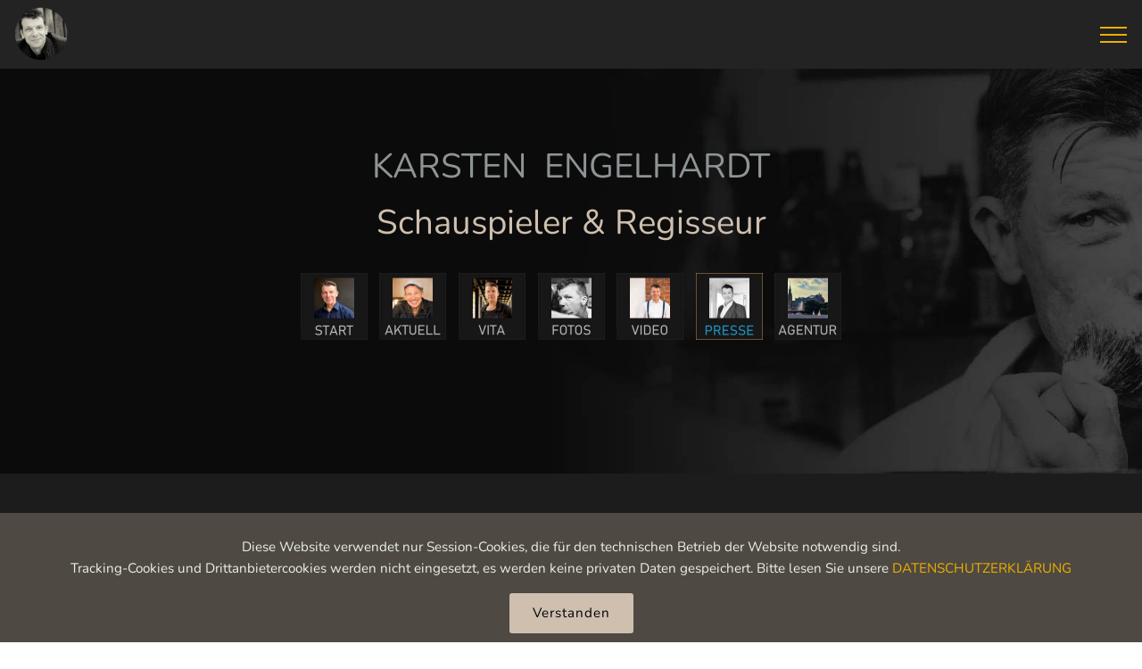

--- FILE ---
content_type: text/html
request_url: https://karsten-engelhardt.com/Presse-Die-kleine-Hexe.html
body_size: 6248
content:
<!DOCTYPE html>
<html  lang="de">
<head>
  
  <meta charset="UTF-8">
  <meta http-equiv="X-UA-Compatible" content="IE=edge">
  
  <meta name="viewport" content="width=device-width, initial-scale=1, minimum-scale=1">
  <link rel="shortcut icon" href="assets/images/kreislogo-128x128.png" type="image/x-icon">
  <meta name="description" content="Karsten Engelhardt, Schauspieler und Regisseur
Koppel 48, 20099 Hamburg, +49 (0) 177 5044402
https://karsten-engelhardt.com">
  
  
  <title>Presse-Die-kleine-Hexe</title>
  <link rel="stylesheet" href="assets/Material-Design-Icons/css/material.css">
  <link rel="stylesheet" href="assets/bootstrap/css/bootstrap.min.css">
  <link rel="stylesheet" href="assets/bootstrap/css/bootstrap-grid.min.css">
  <link rel="stylesheet" href="assets/bootstrap/css/bootstrap-reboot.min.css">
  <link rel="stylesheet" href="assets/tether/tether.min.css">
  <link rel="stylesheet" href="assets/popup-overlay-plugin/style.css">
  <link rel="stylesheet" href="assets/dropdown/css/style.css">
  <link rel="stylesheet" href="assets/socicon/css/styles.css">
  <link href="assets/fonts/style.css" rel="stylesheet">
  <link rel="preload" as="style" href="assets/mobirise/css/mbr-additional.css?v=MEwpyR"><link rel="stylesheet" href="assets/mobirise/css/mbr-additional.css?v=MEwpyR" type="text/css">

  
  
  <meta name="Author" content="Claus Juntke"/>
<meta name="Keywords" content="Webdesign, Homepage erstellen, Bremen, Lilienthal, Grasberg, Worpswede, agentur28"/>
<meta name="Robots" content="index, follow"/>
<meta name="theme-color" content="#0a0a0a">
<link rel="manifest" href="manifest.json">
<script src="sw-connect.js"></script>
<meta name="mobile-web-app-capable" content="yes">
<meta name="apple-mobile-web-app-capable" content="yes">
<link rel="apple-touch-startup-image" media="(device-width: 320px) and (device-height: 568px) and (-webkit-device-pixel-ratio: 2) and (orientation: portrait)" href="assets/images/apple-launch-640x1136.png">
<link rel="apple-touch-startup-image" media="(device-width: 375px) and (device-height: 667px) and (-webkit-device-pixel-ratio: 2) and (orientation: portrait)" href="assets/images/apple-launch-750x1334.png">
<link rel="apple-touch-startup-image" media="(device-width: 414px) and (device-height: 736px) and (-webkit-device-pixel-ratio: 3) and (orientation: portrait)" href="assets/images/apple-launch-1242x2208.png">
<link rel="apple-touch-startup-image" media="(device-width: 375px) and (device-height: 812px) and (-webkit-device-pixel-ratio: 3) and (orientation: portrait)" href="assets/images/apple-launch-1125x2436.png">
<link rel="apple-touch-startup-image" media="(device-width: 390px) and (device-height: 844px) and (-webkit-device-pixel-ratio: 3) and (orientation: portrait)" href="assets/images/apple-launch-1170x2532.png">
<link rel="apple-touch-startup-image" media="(device-width: 393px) and (device-height: 852px) and (-webkit-device-pixel-ratio: 3) and (orientation: portrait)" href="assets/images/apple-launch-1179x2556.png">
<link rel="apple-touch-startup-image" media="(device-width: 430px) and (device-height: 932px) and (-webkit-device-pixel-ratio: 3) and (orientation: portrait)" href="assets/images/apple-launch-1290x2796.png">
<link rel="apple-touch-startup-image" media="(device-width: 768px) and (device-height: 1024px) and (-webkit-device-pixel-ratio: 2) and (orientation: portrait)" href="assets/images/apple-launch-1536x2048.png">
<link rel="apple-touch-startup-image" media="(device-width: 834px) and (device-height: 1112px) and (-webkit-device-pixel-ratio: 2) and (orientation: portrait)" href="assets/images/apple-launch-1668x2224.png">
<link rel="apple-touch-startup-image" media="(device-width: 834px) and (device-height: 1194px) and (-webkit-device-pixel-ratio: 2) and (orientation: portrait)" href="assets/images/apple-launch-1668x2388.png">
<link rel="apple-touch-startup-image" media="(device-width: 1024px) and (device-height: 1366px) and (-webkit-device-pixel-ratio: 2) and (orientation: portrait)" href="assets/images/apple-launch-2048x2732.png">
<meta name="apple-mobile-web-app-status-bar-style" content="default">
<meta name="apple-mobile-web-app-title" content="">
<link rel="apple-touch-icon" href="apple-touch-icon.png"></head>
<body>
  
  <section class="menu d-none d-lg-block cid-taPVZDsjor" once="menu" id="menu1-3ck">

    

    <nav class="navbar navbar-dropdown navbar-fixed-top collapsed">
        <div class="navbar-brand">
            <span class="navbar-logo">
                <a href="#">
                    <img src="assets/images/kreislogo-185x185.png" alt="" style="height: 3.8rem;">
                </a>
            </span>
            
        </div>
        <button class="navbar-toggler" type="button" data-toggle="collapse" data-target="#navbarSupportedContent" aria-controls="navbarNavAltMarkup" aria-expanded="false" aria-label="Toggle navigation">
            <div class="hamburger">
                <span></span>
                <span></span>
                <span></span>
                <span></span>
            </div>
        </button>
      <div class="collapse navbar-collapse" id="navbarSupportedContent">
            <ul class="navbar-nav nav-dropdown nav-right" data-app-modern-menu="true"><li class="nav-item">
                    <a class="nav-link link text-white text-primary display-7" href="index.html"><span class="socicon socicon-homeadvisor mbr-iconfont mbr-iconfont-btn" style="font-size: 20px; color: rgb(206, 191, 175);"></span>START</a>
                </li><li class="nav-item dropdown open">
                    <a class="nav-link link text-white text-primary dropdown-toggle display-7" href="#" data-toggle="dropdown-submenu" aria-expanded="true"><span class="mdi-image-brightness-1 mbr-iconfont mbr-iconfont-btn" style="font-size: 14px; color: rgb(228, 210, 149);"></span>AKTUELL</a><div class="dropdown-menu"><a class="text-white text-primary dropdown-item display-7" href="Aktuell-Karsten-Engelhardt.html#aktuell-premiere"><span class="mdi-av-stop mbr-iconfont mbr-iconfont-btn" style="font-size: 12px; color: rgb(178, 204, 210);"></span>Premieren</a><a class="text-white text-primary dropdown-item display-7" href="Aktuell-Karsten-Engelhardt.html#inz-aktuell" aria-expanded="false"><span class="mdi-av-stop mbr-iconfont mbr-iconfont-btn" style="font-size: 12px; color: rgb(178, 204, 210);"></span>Inszenierungen</a><a class="text-white text-primary dropdown-item display-7" href="Aktuell-Karsten-Engelhardt.html#aktuell-schauspieler" aria-expanded="false"><span class="mdi-av-stop mbr-iconfont mbr-iconfont-btn" style="font-size: 12px; color: rgb(178, 204, 210);"></span>Als Schauspieler</a></div>
                </li><li class="nav-item dropdown"><a class="nav-link link text-white text-primary dropdown-toggle display-7" href="#" data-toggle="dropdown-submenu" aria-expanded="false"><span class="mdi-image-brightness-1 mbr-iconfont mbr-iconfont-btn" style="font-size: 13px; color: rgb(228, 210, 149);"></span>VITA&nbsp;</a><div class="dropdown-menu"><a class="text-white text-primary dropdown-item display-7" href="Vita-Karsten-Engelhard.html#vita-persoenlichedaten"><span class="mdi-av-stop mbr-iconfont mbr-iconfont-btn" style="font-size: 12px; color: rgb(178, 204, 210);"></span>Profil</a><a class="text-white text-primary dropdown-item display-7" href="Vita-Karsten-Engelhard.html#vita-ausbildung" aria-expanded="false"><span class="mdi-av-stop mbr-iconfont mbr-iconfont-btn" style="font-size: 12px; color: rgb(178, 204, 210);"></span>Ausbildung</a><a class="text-white text-primary dropdown-item display-7" href="Vita-Karsten-Engelhard.html#vita-regiearbeiten" aria-expanded="false"><span class="mdi-av-stop mbr-iconfont mbr-iconfont-btn" style="font-size: 12px; color: rgb(178, 204, 210);"></span>Regiearbeiten</a><a class="text-white text-primary dropdown-item display-7" href="Vita-Karsten-Engelhard.html#vita-schauspiel" aria-expanded="false"><span class="mdi-av-stop mbr-iconfont mbr-iconfont-btn" style="font-size: 12px; color: rgb(178, 204, 210);"></span>Schauspiel</a><a class="text-white text-primary dropdown-item display-7" href="Vita-Karsten-Engelhard.html#vita-filmfersehen" aria-expanded="false"><span class="mdi-av-stop mbr-iconfont mbr-iconfont-btn" style="font-size: 12px; color: rgb(178, 204, 210);"></span>Film + Fernsehen</a></div></li><li class="nav-item"><a class="nav-link link text-white text-primary display-7" href="Fotos-Karsten-Engelhardt-Schauspieler-Regisseur.html#block-neuefotos"><span class="mdi-image-brightness-1 mbr-iconfont mbr-iconfont-btn" style="font-size: 14px; color: rgb(228, 210, 149);"></span>FOTOS</a></li><li class="nav-item"><a class="nav-link link text-white text-primary display-7" href="Videos-Karsten-Engelhardt-Schauspieler-Regisseur.html#desktop-video"><span class="mdi-image-brightness-1 mbr-iconfont mbr-iconfont-btn" style="font-size: 14px; color: rgb(228, 210, 149);"></span>VIDEOS</a></li><li class="nav-item"><a class="nav-link link text-white text-primary display-7" href="Presse-Karsten-Engelhardt-Schauspieler-Regisseur.html#presse-uebersicht"><span class="mdi-image-lens mbr-iconfont mbr-iconfont-btn" style="font-size: 14px; color: rgb(228, 210, 149);"></span>PRESSE</a></li><li class="nav-item"><a class="nav-link link text-white text-primary display-7" href="Agenturdaten-Karsten-Engelhardt-Schauspieler-Regisseur.html#desktop-agenturdaten"><span class="mdi-image-lens mbr-iconfont mbr-iconfont-btn" style="font-size: 14px; color: rgb(228, 210, 149);"></span>AGENTURDATEN</a></li><li class="nav-item">
                    <a class="nav-link link text-white text-primary display-7" href="Mustervorlage-der-agentur28-Impressum-Schauspielerin.html" aria-expanded="false">Impressum</a>
                </li><li class="nav-item"><a class="nav-link link text-white text-primary display-7" href="Datenschutz-Karsten-Engelhardt-Schauspieler-Regisseur.html" aria-expanded="false">Datenschutz</a></li><li class="nav-item"><a class="nav-link link text-white text-primary display-7" href="Agenturdaten-Karsten-Engelhardt-Schauspieler-Regisseur.html" aria-expanded="false">Kontaktdaten</a></li></ul>
            
      </div>
    </nav>
</section>

<section class="extInfo d-none d-lg-block cid-taPUC1ovCB" id="extInfo1-3ce">

    

    
    <div class="container">
        <div class="row justify-content-center">
            <div class="col-12 col-md-12">
                <h3 class="mbr-section-subtitle mbr-fonts-style pb-2 mbr-light align-center display-1"><br><br>KARSTEN&nbsp; ENGELHARDT</h3>
                <h2 class="align-center mbr-fonts-style mbr-section-title display-1">Schauspieler &amp; Regisseur</h2>
            </div>

            <div class="col-12 col-md-12 pt-4">
                <div class="row justify-content-center">
                    <ul class="list-inline align-center">
                        <li class="list-inline-item">
                            <a href="index.html"><img src="assets/images/p-start-150x150.jpg" alt="Karsten Engelhardt Schauspieler und Regisseur"></a>
                        </li>
                        <li class="list-inline-item">
                            <a href="Aktuell-Karsten-Engelhardt.html"><img src="assets/images/p-aktuell-150x150.jpg" alt="Karsten Engelhardt Schauspieler und Regisseur"></a>
                        </li>
                        <li class="list-inline-item">
                            <a href="Vita-Karsten-Engelhard.html#vita-persoenlichedaten"><img src="assets/images/p-vita-150x150.jpg" alt="Karsten Engelhardt Schauspieler und Regisseur"></a>
                        </li>
                        <li class="list-inline-item">
                            <a href="Fotos-Karsten-Engelhardt-Schauspieler-Regisseur.html#block-neuefotos"><img src="assets/images/p-fotos-150x150.jpg" alt="Karsten Engelhardt Schauspieler und Regisseur"></a>
                        </li>
                        <li class="list-inline-item">
                            <a href="Videos-Karsten-Engelhardt-Schauspieler-Regisseur.html#desktop-video"><img src="assets/images/p-video-150x150.jpg" alt="Karsten Engelhardt Schauspieler und Regisseur"></a>
                        </li>
                        <li class="list-inline-item">
                            <a href="Presse-Karsten-Engelhardt-Schauspieler-Regisseur.html#presse-uebersicht"><img src="assets/images/aktiv-presse-150x150.jpg" alt="Karsten Engelhardt Schauspieler und Regisseur"></a>
                        </li>
                        <li class="list-inline-item">
                            <a href="Agenturdaten-Karsten-Engelhardt-Schauspieler-Regisseur.html#desktop-agenturdaten"><img src="assets/images/7-agentur-130x130.jpg" alt="Karsten Engelhardt Schauspieler und Regisseur"></a>
                        </li>
                        
                        
                        
                        
                        
                        
                    
                    </ul>
                </div>
            </div>
        </div>
    </div>
</section>

<section class="extInfo d-lg-none cid-taQ5qdFsPr" oup="Additional Blocks" id="extInfo1-3dh">

    

    
    <div class="container">
        <div class="row justify-content-center">
            <div class="col-12 col-md-12">
                <h3 class="mbr-section-subtitle mbr-fonts-style pb-2 mbr-light align-center display-2"><br><br>KARSTEN&nbsp; ENGELHARDT</h3>
                <h2 class="align-center mbr-fonts-style mbr-section-title display-1">Schauspieler &amp; Regisseur</h2>
            </div>

            <div class="col-12 col-md-12 pt-4">
                <div class="row justify-content-center">
                    <ul class="list-inline align-center">
                        <li class="list-inline-item">
                            <a href="index.html"><img src="assets/images/p-start-130x130.jpg" alt="Karsten Engelhardt Schauspieler und Regisseur"></a>
                        </li>
                        <li class="list-inline-item">
                            <a href="Handy-Aktuell-Karsten-Engelhardt-Schauspieler-Regisseur.html#handy-aktuelluebersicht"><img src="assets/images/p-aktuell-130x130.jpg" alt="Karsten Engelhardt Schauspieler und Regisseur"></a>
                        </li>
                        <li class="list-inline-item">
                            <a href="handy-vitauebersicht.html#vita-uebersichthandy"><img src="assets/images/p-vita-130x130.jpg" alt="Karsten Engelhardt Schauspieler und Regisseur"></a>
                        </li>
                        <li class="list-inline-item">
                            <a href="Fotos-Karsten-Engelhardt-Schauspieler-Regisseur.html#block-neuefotos"><img src="assets/images/p-fotos-130x130.jpg" alt="Karsten Engelhardt Schauspieler und Regisseur"></a>
                        </li>
                        <li class="list-inline-item">
                            <a href="Videos-Karsten-Engelhardt-Schauspieler-Regisseur.html#desktop-video"><img src="assets/images/p-video-130x130.jpg" alt="Karsten Engelhardt Schauspieler und Regisseur"></a>
                        </li>
                        <li class="list-inline-item">
                            <a href="Presse-Karsten-Engelhardt-Schauspieler-Regisseur.html#presse-uebersicht"><img src="assets/images/aktiv-presse-130x130.jpg" alt="Karsten Engelhardt Schauspieler und Regisseur"></a>
                        </li>
                        <li class="list-inline-item">
                            <a href="Agenturdaten-Karsten-Engelhardt-Schauspieler-Regisseur.html#desktop-agenturdaten"><img src="assets/images/7-agentur-130x130.jpg" alt="Karsten Engelhardt Schauspieler und Regisseur"></a>
                        </li>
                        <li class="list-inline-item">
                            <a href="Alle-Rubriken-Karsten-Engelhardt-Schauspieler-Regisseur.html#allerubriken-uebersicht"><img src="assets/images/9-allin-130x130.jpg" alt="Webdesign Bremen, Homepage erstellen, CMS,  Mustervorlagen, Pflege u. Kontrolle Ihrer Webseite, 7 x 365 Tagesservice, agentur28 ✆ 04298-697042"></a>
                        </li>
                        
                        
                        
                        
                        
                    
                    </ul>
                </div>
            </div>
        </div>
    </div>
</section>

<section data-bs-version="5" class="list2 cid-t4dhvl7eU6" id="list02-38n">
    
    <div class="container-fluid">
        <div class="row justify-content-center">
            <div class="counter-container col-md-12 col-lg-7">
                <h4 class="mbr-section-title mbr-fonts-style mb-4 display-2">Presseartikel</h4>
                <div class="mbr-text mbr-fonts-style display-5">
                    <ul>
                        <li><span style="font-size: 18px;"><strich>Die kleine Hexe<br></strich></span><strong>Clingenburgfestspiele<br>So eine verflixte Hexerei<br>Clingenburg Festspiele: Die kleine Hexe verzaubert ihr Publikum - Gelungene Premiere des Kinderstücks Klingenberg</strong><br><br>»Vintulus Ventus!«, ruft die kleine Hexe und ihr schwarzer Rabe Abraxas flattert herbei. Verhext noch mal, es regnet. Wäscheklammern und Mäuse prasseln auf das windschiefe Hexenhäuschen. Wie gut, dass das mit dem Gewitter hexen noch nicht so recht klappen mag. Bei der gelungenen Premiere des Kinderstücks nach Otfried Preußler am Samstagnachmittag bleibt es trocken auf der Clingenburg. Dabei treibt die Wetterhexe Muhme Rumpumpel gewaltig ihr Unwesen, dass es in der Walpurgisnacht am Ende der Aufführung doch noch zischt und kracht - zum Glück alles nur Schall und Rauch dank technischer Effekte.<br><br><strong>Hexe mit gutem Herz</strong><br>Alexandra Kurzeja spielt die Hauptrolle der 127 Jahre jungen Hexe, die das Herz auf dem rechten Fleck und jede Menge Spaß hat, Bösewichtern eines auszuwischen. Durch natürlichen Charme und ihr Ausgeschlossensein aus dem Kreis der großen Hexen spielt sie sich vor allem in die Herzen der kleinen Zuschauer, die für eine kurzweilige Stunde in das magische Treiben auf der Burgbühne hineingezogen werden.<br><br>Geschickt lässt <strong><em>Regisseur Karsten Engelhardt </em></strong>die bekannten Szenen in der Rückblende ablaufen: Die kleine Hexe steht kurz vor der Prüfung vor dem Hexenrat und erinnert sich all ihrer guten Taten. Dabei wird sie von der Muhme Rumpumpel beobachtet, herrlich gespielt von Jonathan Aikins als bucklige Gewitterhexe mit Fliegerbrille. Herrlich anzusehen sind auch die anderen Hexen: Bei der Wald-, Wind-, Moor-, Knusper- und Kräuterhexe haben die Kostüm- und Maskenbildner ihrer Kreativität freien Lauf gelassen. Der Einfallsreichtum wird nur noch durch die Oberhexe getoppt (Aciel Martinez Pol als schwarze Diva im lila Federfummel).Die kleine Hexe muss beweisen, dass sie eine »gute« Hexe ist, und hext daher nur noch Gutes: Den armen Holzweibern hilft der Revierförster plötzlich beim Reisigsammeln, die wohlduftenden Papierblumen des Blumenmädchens sind auf dem Jahrmarkt auf einmal heiß begehrt und der Ochse Korbinian endet doch nicht als Braten des Schützenvereins, weil alle Kugeln ihr Ziel verfehlen - die kleine Hexe hilft den Armen und straft die Bösewichter. Wie soll sie auch ahnen, dass eine gute Hexe immer nur Böses hexen darf?<br><br><strong>Lustige Details, tolle Lieder</strong><br>Immer wieder gibt Regisseur Karsten Engelhardt den Figuren einen witzigen Dreh, baut geniale Details ein. Wenn etwa der Maronimann (Eddie Jordan) mit Hilfe der kleinen Hexe plötzlich nicht mehr friert und gut gelaunt im Hawaiihemd tanzt oder die Muhme Rumpumpel wieder mal getarnt als schnüffelnder Reporter der Lokalzeitung irre hinter einem Baum hervorlugt, lachen sich nicht nur die kleinen Zuschauer halbkaputt. Geschmunzelt werden darf in der Tat viel, bei diesem liebevoll inszenierten Stück, in dem natürlich auch die choreographierten Lieder nicht fehlen- was besonders in der Szene mit dem Hexenrat fantastisch rüberkommt.<br><br>Am Ende tanzt die kleine Hexe mit ihrem klugen Ratgeber, dem Raben Abraxas (Susanne Anders im schwarzen Federkleid), um den Scheiterhaufen aus Besen der großen Hexen. Sie will gar nicht dazugehören, sie geht ihren eigenen Weg. Die Moral von der Geschichte: Die Großen sind es nicht immer wert, ihnen nachzueifern. Und wer seinen eigenen Werten folgt, gewinnt automatisch die richtigen Freunde. Und so lautet die Botschaft, die vielleicht einst auch Otfried Preußler im Sinn hatte als er die kleinen Hexe 1957 schrieb: Wer Gutes tut, kann vielleicht auch hexen.<br><br>Sylvia BrecklQuelle: Main-netz.<br><br>← <a href="Presse-Karsten-Engelhardt-Schauspieler-Regisseur.html" class="text-success">Zurück zur Übersicht</a></li><li>
</li><li>
</li><li>
</li><li>
</li><li>
</li><li><span style="font-size: 18px;"><u>
</u></span></li><li><span style="font-size: 18px;"><u>
</u></span></li><li><span style="font-size: 18px;"><u>
</u></span></li><li><span style="font-size: 18px;"><u>
</u></span></li><li><span style="font-size: 18px;"><u>
</u></span></li><li><span style="font-size: 18px;"><u>
</u></span></li><li><span style="font-size: 18px;"><u>
</u></span></li><li><span style="font-size: 18px;"><u>
</u></span></li><li><span style="font-size: 18px;"><u>
</u></span></li><li><span style="font-size: 18px;"><u>
</u></span></li><li><span style="font-size: 18px;"><u>
</u></span></li><li><span style="font-size: 18px;"><u>
</u></span></li>
                    </ul>
                </div>
            </div>
        </div>
    </div>
</section>

<section class="footer3 cid-t4d6c5A2nr" once="footers" id="footer3-37z">
    

    <div class="container">
        <div class="icons-menu align-center">
    </div>

        <ul class="navbar-nav" data-app-modern-menu="true"><li class="nav-item"><a class="nav-link text-info display-7" href="#" aria-expanded="false"><div class="line-animation"></div>
                    </a></li>
            <li><a class="nav-link text-info display-7" href="Mustervorlage-der-agentur28-Impressum-Schauspielerin.html" aria-expanded="false">Impressum<div class="line-animation"></div></a>
            </li>
            <li><a class="nav-link text-info display-7" href="Datenschutz-Karsten-Engelhardt-Schauspieler-Regisseur.html" aria-expanded="false">Datenschutz<div class="line-animation"></div>
                    </a></li>
            <li><a class="nav-link text-info display-7" href="Agenturdaten-Karsten-Engelhardt-Schauspieler-Regisseur.html" aria-expanded="false">Kontakt<div class="line-animation"></div>
                    </a></li><hr style="background-color: #4f4943;height:1px;margin:0;border:0">
            <li><a class="nav-link text-info display-7" href="#" aria-expanded="false"><div class="">
                    </div></a></li></ul>
    </div>
</section>

<section class="mbr-section article content1 cid-t4d5qnIrNc" id="content1-37v">
    
     

    <div class="container">
        <div class="media-container-row">
            <div class="mbr-text col-12 mbr-fonts-style display-4 col-md-8"><p>©  2015 -2025&nbsp; Karsten Engelhardt<br>Webseite erstellt von der: <a href="https://agentur28.de/index.html" class="text-info" target="_blank">agentur28</a></p></div>
        </div>
    </div>
</section>

<section class="features4 cid-t4ceqp5cNn" once="Dentaura Backtotop" id="bttb3-34o">

    
    
    <a href="#" id="dentauraBttB"><span></span></a>
    
 <div style="padding: 5rem; background-color: #DDDDFF;" class="hidden">
   <div class="align-center">
       <h5 class="font-size: 3rem; font-weight: 600; color: #232323;"><strong>Dentaura Back to top button with Your own image</strong></h5><br><br><p class="font-size: 2rem; font-weight: 400;color: #232323;">Click the block controls to customize the button.<br>The back to top button scroll delay before the button shows is set to 200px as the default. As you scroll down the page, it displays after 200px of movement. However you have 4 height options to set via codeditor. 200px, 350px, 500px and 650px for the button to appear.<br>Change <strong>plugins="Dentaurabacktotopa"</strong> to&nbsp;<strong>plugins="Dentaurabacktotopb"</strong> for 350 px in the  first line of this block HTML<br>Change <strong>plugins="Dentaurabacktotopa"</strong> to <strong>plugins="Dentaurabacktotopc"</strong> for 500 px in the  first line of this block HTML<br>Change <strong>plugins="Dentaurabacktotopa"</strong> to <strong>plugins="Dentaurabacktotopd"</strong> for 650 px in the  first line of this block HTML<br>IF BUTTON NOT VISIBLE, PLS MOVE SIDEBAR TO THE RESPECTIVE HEIGHT YOU HAVE SET FOR BUTTON TO APPEAR FOR CUSTOMIZATION.<br>This is a global block and it only needs to be added and configured on one page and the settings will apply to all pages.
<br>This block will be invisible on preview or publish retaining only the button.<br><strong>BACK TO TOP FUNCTION WILL WORK ONLY AFTER PREVIEW OR PUBLISH.</strong><br></p>
    </div>
  </div>  
</section>

<section class="extInfo d-lg-none cid-t4oUtZklDi" id="extInfo1-3ao">

    

    
    <div class="container">
        <div class="row justify-content-center">
            

            <div class="col-12 col-md-12">
                <div class="row justify-content-center">
                    <ul class="list-inline align-center">
                        <li class="list-inline-item">
                            <a href="index.html"><img src="assets/images/p-start-60x60.jpg" alt="Webdesign Bremen, Homepage erstellen, CMS,  Mustervorlagen, Pflege u. Kontrolle Ihrer Webseite, 7 x 365 Tagesservice, agentur28 ✆ 04298-697042"></a>
                        </li>
                        <li class="list-inline-item">
                            <a href="Handy-Aktuell-Karsten-Engelhardt-Schauspieler-Regisseur.html#handy-aktuelluebersicht"><img src="assets/images/p-aktuell-60x60.jpg" alt="Webdesign Bremen, Homepage erstellen, CMS,  Mustervorlagen, Pflege u. Kontrolle Ihrer Webseite, 7 x 365 Tagesservice, agentur28 ✆ 04298-697042"></a>
                        </li>
                        <li class="list-inline-item">
                            <a href="handy-vitauebersicht.html#vita-uebersichthandy"><img src="assets/images/p-vita-60x60.jpg" alt="Webdesign Bremen, Homepage erstellen, CMS,  Mustervorlagen, Pflege u. Kontrolle Ihrer Webseite, 7 x 365 Tagesservice, agentur28 ✆ 04298-697042"></a>
                        </li>
                        <li class="list-inline-item">
                            <a href="Fotos-Karsten-Engelhardt-Schauspieler-Regisseur.html#desktop-fotos"><img src="assets/images/p-fotos-60x60.jpg" alt="Webdesign Bremen, Homepage erstellen, CMS,  Mustervorlagen, Pflege u. Kontrolle Ihrer Webseite, 7 x 365 Tagesservice, agentur28 ✆ 04298-697042"></a>
                        </li>
                        <li class="list-inline-item">
                            <a href="Videos-Karsten-Engelhardt-Schauspieler-Regisseur.html#desktop-video"><img src="assets/images/p-video-60x60.jpg" alt="Webdesign Bremen, Homepage erstellen, CMS,  Mustervorlagen, Pflege u. Kontrolle Ihrer Webseite, 7 x 365 Tagesservice, agentur28 ✆ 04298-697042"></a>
                        </li>
                        <li class="list-inline-item">
                            <a href="Presse-Karsten-Engelhardt-Schauspieler-Regisseur.html#presse-uebersicht"><img src="assets/images/p-presse-60x60.jpg" alt="Webdesign Bremen, Homepage erstellen, CMS,  Mustervorlagen, Pflege u. Kontrolle Ihrer Webseite, 7 x 365 Tagesservice, agentur28 ✆ 04298-697042"></a>
                        </li>
                        <li class="list-inline-item">
                            <a href="Agenturdaten-Karsten-Engelhardt-Schauspieler-Regisseur.html#desktop-agenturdaten"><img src="assets/images/7-agentur-50x50.jpg" alt="Webdesign Bremen, Homepage erstellen, CMS,  Mustervorlagen, Pflege u. Kontrolle Ihrer Webseite, 7 x 365 Tagesservice, agentur28 ✆ 04298-697042"></a>
                        </li>
                        <li class="list-inline-item">
                            <a href="Alle-Rubriken-Karsten-Engelhardt-Schauspieler-Regisseur.html#allerubriken-uebersicht"><img src="assets/images/9-allin-50x50.jpg" alt="Webdesign Bremen, Homepage erstellen, CMS,  Mustervorlagen, Pflege u. Kontrolle Ihrer Webseite, 7 x 365 Tagesservice, agentur28 ✆ 04298-697042"></a>
                        </li>
                        
                        
                        
                        
                        
                    
                    </ul>
                </div>
            </div>
        </div>
    </div>
</section>


<script src="assets/popper/popper.min.js"></script>
  <script src="assets/web/assets/jquery/jquery.min.js"></script>
  <script src="assets/bootstrap/js/bootstrap.min.js"></script>
  <script src="assets/web/assets/cookies-alert-plugin/cookies-alert-core.js"></script>
  <script src="assets/web/assets/cookies-alert-plugin/cookies-alert-script.js"></script>
  <script src="assets/tether/tether.min.js"></script>
  <script src="assets/smoothscroll/smooth-scroll.js"></script>
  <script src="assets/dropdown/js/nav-dropdown.js"></script>
  <script src="assets/dropdown/js/navbar-dropdown.js"></script>
  <script src="assets/touchswipe/jquery.touch-swipe.min.js"></script>
  <script src="assets/theme/js/script.js"></script>
  <script src="assets/dentaura-back-to-top/dentaura-bttb-a.js"></script>
  
  
  
<input name="cookieData" type="hidden" data-cookie-cookiesAlertType='1' data-cookie-customDialogSelector='null' data-cookie-colorText='#ecf1e4' data-cookie-colorBg='rgb(79, 73, 67)' data-cookie-opacityOverlay='0' data-cookie-bgOpacity='100' data-cookie-textButton='Verstanden' data-cookie-rejectText='Abgelehnt' data-cookie-colorButton='#cebfaf' data-cookie-rejectColor='#ffffff' data-cookie-colorLink='#ebb000' data-cookie-underlineLink='false' data-cookie-text="
Diese Website verwendet nur Session-Cookies, die für den technischen Betrieb der Website notwendig sind.<br>Tracking-Cookies und Drittanbietercookies werden nicht eingesetzt, es werden keine privaten Daten gespeichert. Bitte lesen Sie unsere <a href='https://www.karsten-engelhardt.com/Datenschutz-Karsten-Engelhardt-Schauspieler-Regisseur.html'>DATENSCHUTZERKLÄRUNG</a>">
  </body>
</html>

--- FILE ---
content_type: text/css
request_url: https://karsten-engelhardt.com/assets/mobirise/css/mbr-additional.css?v=MEwpyR
body_size: 51258
content:
/*!
 * Mobirise v4 theme (https://mobirise.com/)
 * Copyright 2017 Mobirise
 */
section {
  background-color: #eeeeee;
}

.form-control:focus {
  box-shadow: none;
}

:focus {
  outline: none;
}

body {
  font-style: normal;
  line-height: 1.5;
}

section,
.container,
.container-fluid {
  position: relative;
  word-wrap: break-word;
}

a.mbr-iconfont:hover {
  text-decoration: none;
}

.article .lead p,
.article .lead ul,
.article .lead ol,
.article .lead pre,
.article .lead blockquote {
  margin-bottom: 0;
}

ul,
ol,
pre,
blockquote {
  margin-bottom: 2.3125rem;
}

pre {
  background: #f4f4f4;
  padding: 10px 24px;
  white-space: pre-wrap;
}

.inactive {
  -webkit-user-select: none;
  -moz-user-select: none;
  -ms-user-select: none;
  user-select: none;
  pointer-events: none;
  -webkit-user-drag: none;
  user-drag: none;
}

.mbr-section__comments .row {
  justify-content: center;
  -webkit-justify-content: center;
}

a {
  font-style: normal;
  font-weight: 400;
  cursor: pointer;
}

a, a:hover {
  text-decoration: none;
}

figure {
  margin-bottom: 0;
}

body {
  color: #232323;
}

h1,
h2,
h3,
h4,
h5,
h6,
.h1,
.h2,
.h3,
.h4,
.h5,
.h6,
.display-1,
.display-2,
.display-3,
.display-4 {
  line-height: 1;
  word-break: break-word;
  word-wrap: break-word;
}

.mbr-section-title {
  font-style: normal;
  line-height: 1.2;
}

.mbr-section-subtitle {
  line-height: 1.3;
}

.mbr-text {
  font-style: normal;
  line-height: 1.6;
}

b,
strong {
  font-weight: bold;
}

blockquote {
  padding: 10px 0 10px 20px;
  position: relative;
  border-left: 2px solid;
  border-color: #ff3366;
}

input:-webkit-autofill, input:-webkit-autofill:hover, input:-webkit-autofill:focus, input:-webkit-autofill:active {
  transition-delay: 9999s;
  transition-property: background-color, color;
}

textarea[type='hidden'] {
  display: none;
}

body {
  position: relative;
}

section {
  background-position: 50% 50%;
  background-repeat: no-repeat;
  background-size: cover;
}

section .mbr-background-video,
section .mbr-background-video-preview {
  position: absolute;
  bottom: 0;
  left: 0;
  right: 0;
  top: 0;
}

.hidden {
  visibility: hidden;
}

.mbr-z-index20 {
  z-index: 20;
}

/*! Base colors */
.mbr-white {
  color: #ffffff;
}

.mbr-black {
  color: #000000;
}

.mbr-bg-white {
  background-color: #ffffff;
}

.mbr-bg-black {
  background-color: #000000;
}

/*! Text-aligns */
.align-left {
  text-align: left;
}

.align-center {
  text-align: center;
}

.align-right {
  text-align: right;
}

@media (max-width: 767px) {
  .align-left,
  .align-center,
  .align-right,
  .mbr-section-btn,
  .mbr-section-title {
    text-align: center;
  }
}

/*! Font-weight  */
.mbr-light {
  font-weight: 300;
}

.mbr-regular {
  font-weight: 400;
}

.mbr-semibold {
  font-weight: 500;
}

.mbr-bold {
  font-weight: 700;
}

/*! Media  */
.media-size-item {
  -moz-flex: 1 1 auto;
  -o-flex: 1 1 auto;
  flex: 1 1 auto;
}

.media-content {
  flex-basis: 100%;
}

.media-container-row {
  display: flex;
  flex-direction: row;
  flex-wrap: wrap;
  justify-content: center;
  align-content: center;
  align-items: start;
}

.media-container-row .media-size-item {
  width: 400px;
}

.media-container-column {
  display: flex;
  flex-direction: column;
  flex-wrap: wrap;
  justify-content: center;
  align-content: center;
  align-items: stretch;
}

.media-container-column > * {
  width: 100%;
}

@media (min-width: 992px) {
  .media-container-row {
    flex-wrap: nowrap;
  }
}

figure {
  overflow: hidden;
}

figure[mbr-media-size] {
  transition: width 0.1s;
}

.mbr-figure img,
.mbr-figure iframe {
  display: block;
  width: 100%;
}

.card {
  background-color: transparent;
  border: none;
}

.card-box {
  width: 100%;
}

.card-img {
  text-align: center;
  flex-shrink: 0;
  -webkit-flex-shrink: 0;
}

.media {
  max-width: 100%;
  margin: 0 auto;
}

.mbr-figure {
  -ms-grid-row-align: center;
  align-self: center;
}

.media-container > div {
  max-width: 100%;
}

.mbr-figure img,
.card-img img {
  width: 100%;
}

@media (max-width: 991px) {
  .media-size-item {
    width: auto !important;
  }
  .media {
    width: auto;
  }
  .mbr-figure {
    width: 100% !important;
  }
}

/*! Buttons */
.btn {
  font-weight: 500;
  border-width: 2px;
  font-style: normal;
  letter-spacing: 1px;
  margin: .4rem .8rem;
  white-space: normal;
  transition: all .3s ease-in-out;
  display: inline-flex;
  align-items: center;
  justify-content: center;
  word-break: break-word;
  -webkit-align-items: center;
  -webkit-justify-content: center;
  display: -webkit-inline-flex;
}

.btn-sm {
  font-weight: 500;
  letter-spacing: 1px;
  transition: all .3s ease-in-out;
}

.btn-md {
  font-weight: 500;
  letter-spacing: 1px;
  margin: .4rem .8rem !important;
  transition: all .3s ease-in-out;
}

.btn-lg {
  font-weight: 500;
  letter-spacing: 1px;
  margin: .4rem .8rem !important;
  transition: all .3s ease-in-out;
}

.mbr-section-btn {
  margin-left: -0.25rem;
  margin-right: -0.25rem;
  font-size: 0;
}

nav .mbr-section-btn {
  margin-left: 0rem;
  margin-right: 0rem;
}

.btn-form {
  border-radius: 0;
}

.btn-form:hover {
  cursor: pointer;
}

/*! Btn icon margin */
.btn .mbr-iconfont,
.btn.btn-sm .mbr-iconfont {
  cursor: pointer;
  margin-right: 0.5rem;
}

.btn.btn-md .mbr-iconfont,
.btn.btn-md .mbr-iconfont {
  margin-right: 0.8rem;
}

.mbr-regular {
  font-weight: 400;
}

.mbr-semibold {
  font-weight: 500;
}

.mbr-bold {
  font-weight: 700;
}

[type='submit'] {
  -webkit-appearance: none;
}

/*! Full-screen */
.mbr-fullscreen .mbr-overlay {
  min-height: 100vh;
}

.mbr-fullscreen {
  display: flex;
  display: -moz-flex;
  display: -ms-flex;
  display: -o-flex;
  align-items: center;
  -webkit-align-items: center;
  min-height: 100vh;
  padding-top: 3rem;
  padding-bottom: 3rem;
}

/*! Map */
.map {
  height: 25rem;
  position: relative;
}

.map iframe {
  width: 100%;
  height: 100%;
}

.mbr-overlay {
  background-color: #000;
  bottom: 0;
  left: 0;
  opacity: .5;
  position: absolute;
  right: 0;
  top: 0;
  z-index: 0;
  pointer-events: none;
}

/* Form */
blockquote {
  font-style: italic;
  padding: 10px 0 10px 20px;
  font-size: 1.09rem;
  position: relative;
  border-width: 3px;
}

.form-control {
  background-color: #f5f5f5;
  box-shadow: none;
  color: #565656;
  line-height: 1.43;
  min-height: 3.5em;
  padding: 1.07em .5em;
}

.form-control, .form-control:focus {
  border: 1px solid #e8e8e8;
}

.form-active .form-control:invalid {
  border-color: red;
}

.form-control-label {
  position: relative;
  cursor: pointer;
  margin-bottom: .357em;
  padding: 0;
}

.alert {
  color: #ffffff;
  border-radius: 0;
  border: 0;
  font-size: .875rem;
  line-height: 1.5;
  margin-bottom: 1.875rem;
  padding: 1.25rem;
  position: relative;
}

.alert.alert-form::after {
  background-color: inherit;
  bottom: -7px;
  content: "";
  display: block;
  height: 14px;
  left: 50%;
  margin-left: -7px;
  position: absolute;
  transform: rotate(45deg);
  width: 14px;
  -webkit-transform: rotate(45deg);
}

.form-asterisk {
  font-family: initial;
  position: absolute;
  top: -2px;
  font-weight: normal;
}

/*! Scroll to top arrow */
#scrollToTop a i:before {
  content: '';
  position: absolute;
  height: 40%;
  top: 25%;
  background: #fff;
  width: 2px;
  left: calc(50% - 1px);
}

#scrollToTop a i:after {
  content: '';
  position: absolute;
  display: block;
  border-top: 2px solid #fff;
  border-right: 2px solid #fff;
  width: 40%;
  height: 40%;
  left: 30%;
  bottom: 30%;
  transform: rotate(135deg);
  -webkit-transform: rotate(135deg);
}

.mbr-arrow-up {
  bottom: 25px;
   left: calc(50% - 20px);
  position: fixed;
  text-align: right;
  z-index: 5000;
  color: #ffffff;
  font-size: 32px;
  transform: rotate(180deg);
  -webkit-transform: rotate(180deg);
}

.mbr-arrow-up a {
  background: rgba(0, 0, 0, 0.2);
  border-radius: 3px;
  color: #fff;
  display: inline-block;
  height: 40px;
  width: 40px;
  outline-style: none !important;
  position: relative;
  text-decoration: none;
  transition: all 0.3s ease-in-out;
  cursor: pointer;
  text-align: center;
}

.mbr-arrow-up a:hover {
  background-color: rgba(0, 0, 0, 0.4);
}

.mbr-arrow-up a i {
  line-height: 60px;
}

.mbr-arrow-up-icon {
  display: block;
  color: #fff;
}

.mbr-arrow-up-icon::before {
  content: '\203a';
  display: inline-block;
  font-family: serif;
  font-size: 32px;
  line-height: 1;
  font-style: normal;
  position: relative;
  top: 6px;
  left: -4px;
  -webkit-transform: rotate(-90deg);
  transform: rotate(-90deg);
}

/*! Arrow Down */
.mbr-arrow {
  position: absolute;
  bottom: 45px;
  left: 50%;
  width: 60px;
  height: 60px;
  cursor: pointer;
  background-color: rgba(80, 80, 80, 0.5);
  border-radius: 50%;
  -webkit-transform: translateX(-50%);
  transform: translateX(-50%);
}

.mbr-arrow > a {
  display: inline-block;
  text-decoration: none;
  outline-style: none;
  -webkit-animation: arrowdown 1.7s ease-in-out infinite;
  animation: arrowdown 1.7s ease-in-out infinite;
}

.mbr-arrow > a > i {
  position: absolute;
  top: -2px;
  left: 15px;
  font-size: 2rem;
}

@keyframes arrowdown {
  0% {
    transform: translateY(0px);
    -webkit-transform: translateY(0px);
  }
  50% {
    transform: translateY(-5px);
    -webkit-transform: translateY(-5px);
  }
  100% {
    transform: translateY(0px);
    -webkit-transform: translateY(0px);
  }
}

@-webkit-keyframes arrowdown {
  0% {
    transform: translateY(0px);
    -webkit-transform: translateY(0px);
  }
  50% {
    transform: translateY(-5px);
    -webkit-transform: translateY(-5px);
  }
  100% {
    transform: translateY(0px);
    -webkit-transform: translateY(0px);
  }
}

@media (max-width: 500px) {
  .mbr-arrow-up {
    left: 50%;
    right: auto;
    transform: translateX(-50%) rotate(180deg);
    -webkit-transform: translateX(-50%) rotate(180deg);
  }
}

/*Gradients animation*/
@keyframes gradient-animation {
  from {
    background-position: 0% 100%;
    -webkit-animation-timing-function: ease-in-out;
            animation-timing-function: ease-in-out;
  }
  to {
    background-position: 100% 0%;
    -webkit-animation-timing-function: ease-in-out;
            animation-timing-function: ease-in-out;
  }
}

@-webkit-keyframes gradient-animation {
  from {
    background-position: 0% 100%;
    -webkit-animation-timing-function: ease-in-out;
            animation-timing-function: ease-in-out;
  }
  to {
    background-position: 100% 0%;
    -webkit-animation-timing-function: ease-in-out;
            animation-timing-function: ease-in-out;
  }
}

.bg-gradient {
  background-size: 200% 200%;
  animation: gradient-animation 5s infinite alternate;
  -webkit-animation: gradient-animation 5s infinite alternate;
}

.menu .navbar-brand {
  display: -webkit-flex;
}

.menu .navbar-brand span {
  display: flex;
  display: -webkit-flex;
}

.menu .navbar-brand .navbar-caption-wrap {
  display: -webkit-flex;
}

.menu .navbar-brand .navbar-logo img {
  display: -webkit-flex;
}

@media (min-width: 768px) and (max-width: 1023px) {
  .menu .navbar-toggleable-sm .navbar-nav {
    display: -ms-flexbox;
  }
}

@media (max-width: 1023px) {
  .menu .navbar-collapse {
    max-height: 93.5vh;
  }
  .menu .navbar-collapse.show {
    overflow: auto;
  }
}

@media (min-width: 1024px) {
  .menu .navbar-nav.nav-dropdown {
    display: -webkit-flex;
  }
  .menu .navbar-toggleable-sm .navbar-collapse {
    display: -webkit-flex !important;
  }
  .menu .collapsed .navbar-collapse {
    max-height: 93.5vh;
  }
  .menu .collapsed .navbar-collapse.show {
    overflow: auto;
  }
}

@media (max-width: 767px) {
  .menu .navbar-collapse {
    max-height: 80vh;
  }
}

/* Others*/
.note-check a[data-value=Rubik] {
  font-style: normal;
}

.mbr-arrow a {
  color: #ffffff;
}

@media (max-width: 767px) {
  .mbr-arrow {
    display: none;
  }
}

.navbar {
  display: -webkit-flex;
  -webkit-flex-wrap: wrap;
  -webkit-align-items: center;
  -webkit-justify-content: space-between;
}

.navbar-collapse {
  -webkit-flex-basis: 100%;
  -webkit-flex-grow: 1;
  -webkit-align-items: center;
}

.nav-dropdown .link {
  padding: 0.667em 1.667em !important;
  margin: 0 !important;
}

.nav {
  display: -webkit-flex;
  -webkit-flex-wrap: wrap;
}

.row {
  display: -webkit-flex;
  -webkit-flex-wrap: wrap;
}

.justify-content-center {
  -webkit-justify-content: center;
}

.form-inline {
  display: -webkit-flex;
  -webkit-align-items: center;
}

.card-wrapper {
  -webkit-flex: 1;
}

.carousel-control {
  z-index: 10;
  display: -webkit-flex;
  -webkit-align-items: center;
  -webkit-justify-content: center;
}

.carousel-controls {
  display: -webkit-flex;
}

.media {
  display: -webkit-flex;
}

.form-group:focus {
  outline: none;
}

.jq-selectbox__select {
  padding: 1.07em 0.5em;
  position: absolute;
  top: 0;
  left: 0;
  width: 100%;
}

.jq-selectbox__dropdown {
  position: absolute;
  top: 100%;
  left: 0 !important;
  width: 100% !important;
}

.jq-selectbox__trigger-arrow {
  -webkit-transform: translateY(-50%);
          transform: translateY(-50%);
}

.jq-selectbox li {
  padding: 1.07em 0.5em;
}

input[type='range'] {
  padding-left: 0 !important;
  padding-right: 0 !important;
}

.modal-dialog,
.modal-content {
  height: 100%;
}

.modal-dialog .carousel-inner {
  height: calc(100vh - 1.75rem);
}

@media (max-width: 575px) {
  .modal-dialog .carousel-inner {
    height: calc(100vh - 1rem);
  }
}

.carousel-item {
  text-align: center;
}

.carousel-item img {
  margin: auto;
}

.navbar-toggler {
  align-self: flex-start;
  padding: 0.25rem 0.75rem;
  font-size: 1.25rem;
  line-height: 1;
  background: transparent;
  border: 1px solid transparent;
  border-radius: 0.25rem;
}

.navbar-toggler:focus,
.navbar-toggler:hover {
  text-decoration: none;
}

.navbar-toggler-icon {
  display: inline-block;
  width: 1.5em;
  height: 1.5em;
  vertical-align: middle;
  content: '';
  background: no-repeat center center;
  background-size: 100% 100%;
}

.navbar-toggler-left {
  position: absolute;
  left: 1rem;
}

.navbar-toggler-right {
  position: absolute;
  right: 1rem;
}

@media (max-width: 575px) {
  .navbar-toggleable .navbar-nav .dropdown-menu {
    position: static;
    float: none;
  }
  .navbar-toggleable > .container {
    padding-right: 0;
    padding-left: 0;
  }
}

@media (min-width: 576px) {
  .navbar-toggleable {
    flex-direction: row;
    flex-wrap: nowrap;
    align-items: center;
  }
  .navbar-toggleable .navbar-nav {
    flex-direction: row;
  }
  .navbar-toggleable .navbar-nav .nav-link {
    padding-right: 0.5rem;
    padding-left: 0.5rem;
  }
  .navbar-toggleable > .container {
    display: flex;
    flex-wrap: nowrap;
    align-items: center;
  }
  .navbar-toggleable .navbar-collapse {
    display: flex !important;
    width: 100%;
  }
  .navbar-toggleable .navbar-toggler {
    display: none;
  }
}

@media (max-width: 767px) {
  .navbar-toggleable-sm .navbar-nav .dropdown-menu {
    position: static;
    float: none;
  }
  .navbar-toggleable-sm > .container {
    padding-right: 0;
    padding-left: 0;
  }
}

@media (min-width: 768px) {
  .navbar-toggleable-sm {
    flex-direction: row;
    flex-wrap: nowrap;
    align-items: center;
  }
  .navbar-toggleable-sm .navbar-nav {
    flex-direction: row;
  }
  .navbar-toggleable-sm .navbar-nav .nav-link {
    padding-right: 0.5rem;
    padding-left: 0.5rem;
  }
  .navbar-toggleable-sm > .container {
    display: flex;
    flex-wrap: nowrap;
    align-items: center;
  }
  .navbar-toggleable-sm .navbar-collapse {
    display: none;
    width: 100%;
  }
  .navbar-toggleable-sm .navbar-toggler {
    display: none;
  }
}

@media (max-width: 1023px) {
  .navbar-toggleable-md .navbar-nav .dropdown-menu {
    position: static;
    float: none;
  }
  .navbar-toggleable-md > .container {
    padding-right: 0;
    padding-left: 0;
  }
}

@media (min-width: 1024px) {
  .navbar-toggleable-md {
    flex-direction: row;
    flex-wrap: nowrap;
    align-items: center;
  }
  .navbar-toggleable-md .navbar-nav {
    flex-direction: row;
  }
  .navbar-toggleable-md .navbar-nav .nav-link {
    padding-right: 0.5rem;
    padding-left: 0.5rem;
  }
  .navbar-toggleable-md > .container {
    display: flex;
    flex-wrap: nowrap;
    align-items: center;
  }
  .navbar-toggleable-md .navbar-collapse {
    display: flex !important;
    width: 100%;
  }
  .navbar-toggleable-md .navbar-toggler {
    display: none;
  }
}

@media (max-width: 1199px) {
  .navbar-toggleable-lg .navbar-nav .dropdown-menu {
    position: static;
    float: none;
  }
  .navbar-toggleable-lg > .container {
    padding-right: 0;
    padding-left: 0;
  }
}

@media (min-width: 1200px) {
  .navbar-toggleable-lg {
    flex-direction: row;
    flex-wrap: nowrap;
    align-items: center;
  }
  .navbar-toggleable-lg .navbar-nav {
    flex-direction: row;
  }
  .navbar-toggleable-lg .navbar-nav .nav-link {
    padding-right: 0.5rem;
    padding-left: 0.5rem;
  }
  .navbar-toggleable-lg > .container {
    display: flex;
    flex-wrap: nowrap;
    align-items: center;
  }
  .navbar-toggleable-lg .navbar-collapse {
    display: flex !important;
    width: 100%;
  }
  .navbar-toggleable-lg .navbar-toggler {
    display: none;
  }
}

.navbar-toggleable-xl {
  flex-direction: row;
  flex-wrap: nowrap;
  align-items: center;
}

.navbar-toggleable-xl .navbar-nav .dropdown-menu {
  position: static;
  float: none;
}

.navbar-toggleable-xl > .container {
  padding-right: 0;
  padding-left: 0;
}

.navbar-toggleable-xl .navbar-nav {
  flex-direction: row;
}

.navbar-toggleable-xl .navbar-nav .nav-link {
  padding-right: 0.5rem;
  padding-left: 0.5rem;
}

.navbar-toggleable-xl > .container {
  display: flex;
  flex-wrap: nowrap;
  align-items: center;
}

.navbar-toggleable-xl .navbar-collapse {
  display: flex !important;
  width: 100%;
}

.navbar-toggleable-xl .navbar-toggler {
  display: none;
}

.card-img {
  width: auto;
}

.menu .navbar.collapsed:not(.beta-menu) {
  flex-direction: column;
}

.carousel-item.active,
.carousel-item-next,
.carousel-item-prev {
  display: flex;
}

.note-air-layout .dropup .dropdown-menu,
.note-air-layout .navbar-fixed-bottom .dropdown .dropdown-menu {
  bottom: initial !important;
}

html,
body {
  height: auto;
  min-height: 100vh;
}

.dropup .dropdown-toggle::after {
  display: none;
}
body {
  font-family: 'Nunito-VariableFont_wght';
}
.display-1 {
  font-family: 'Nunito-VariableFont_wght';
  font-size: 2.4rem;
  font-display: swap;
}
.display-1 > .mbr-iconfont {
  font-size: 3.84rem;
}
.display-2 {
  font-family: 'Nunito-VariableFont_wght';
  font-size: 1.7rem;
  font-display: swap;
}
.display-2 > .mbr-iconfont {
  font-size: 2.72rem;
}
.display-4 {
  font-family: 'Nunito-VariableFont_wght';
  font-size: 0.8rem;
  font-display: swap;
}
.display-4 > .mbr-iconfont {
  font-size: 1.28rem;
}
.display-5 {
  font-family: 'Nunito-VariableFont_wght';
  font-size: 1.1rem;
  font-display: swap;
}
.display-5 > .mbr-iconfont {
  font-size: 1.76rem;
}
.display-7 {
  font-family: 'Nunito-VariableFont_wght';
  font-size: 0.95rem;
  font-display: swap;
}
.display-7 > .mbr-iconfont {
  font-size: 1.52rem;
}
/* ---- Fluid typography for mobile devices ---- */
/* 1.4 - font scale ratio ( bootstrap == 1.42857 ) */
/* 100vw - current viewport width */
/* (48 - 20)  48 == 48rem == 768px, 20 == 20rem == 320px(minimal supported viewport) */
/* 0.65 - min scale variable, may vary */
@media (max-width: 768px) {
  .display-1 {
    font-size: 1.92rem;
    font-size: calc( 1.49rem + (2.4 - 1.49) * ((100vw - 20rem) / (48 - 20)));
    line-height: calc( 1.4 * (1.49rem + (2.4 - 1.49) * ((100vw - 20rem) / (48 - 20))));
  }
  .display-2 {
    font-size: 1.36rem;
    font-size: calc( 1.245rem + (1.7 - 1.245) * ((100vw - 20rem) / (48 - 20)));
    line-height: calc( 1.4 * (1.245rem + (1.7 - 1.245) * ((100vw - 20rem) / (48 - 20))));
  }
  .display-4 {
    font-size: 0.64rem;
    font-size: calc( 0.93rem + (0.8 - 0.93) * ((100vw - 20rem) / (48 - 20)));
    line-height: calc( 1.4 * (0.93rem + (0.8 - 0.93) * ((100vw - 20rem) / (48 - 20))));
  }
  .display-5 {
    font-size: 0.88rem;
    font-size: calc( 1.0350000000000001rem + (1.1 - 1.0350000000000001) * ((100vw - 20rem) / (48 - 20)));
    line-height: calc( 1.4 * (1.0350000000000001rem + (1.1 - 1.0350000000000001) * ((100vw - 20rem) / (48 - 20))));
  }
}
/* Buttons */
.btn {
  padding: 1rem 3rem;
  border-radius: 3px;
}
.btn-sm {
  padding: 0.6rem 1.5rem;
  border-radius: 3px;
}
.btn-md {
  padding: 1rem 3rem;
  border-radius: 3px;
}
.btn-lg {
  padding: 1.2rem 3.2rem;
  border-radius: 3px;
}
.bg-primary {
  background-color: #0a0a0a !important;
}
.bg-success {
  background-color: #509daf !important;
}
.bg-info {
  background-color: #82786e !important;
}
.bg-warning {
  background-color: #cebfaf !important;
}
.bg-danger {
  background-color: #5b686b !important;
}
.btn-primary,
.btn-primary:active {
  background-color: #0a0a0a !important;
  border-color: #0a0a0a !important;
  color: #ffffff !important;
}
.btn-primary:hover,
.btn-primary:focus,
.btn-primary.focus,
.btn-primary.active {
  color: #ffffff !important;
  background-color: #000000 !important;
  border-color: #000000 !important;
}
.btn-primary.disabled,
.btn-primary:disabled {
  color: #ffffff !important;
  background-color: #000000 !important;
  border-color: #000000 !important;
}
.btn-secondary,
.btn-secondary:active {
  background-color: #f2ba13 !important;
  border-color: #f2ba13 !important;
  color: #ffffff !important;
}
.btn-secondary:hover,
.btn-secondary:focus,
.btn-secondary.focus,
.btn-secondary.active {
  color: #ffffff !important;
  background-color: #af850a !important;
  border-color: #af850a !important;
}
.btn-secondary.disabled,
.btn-secondary:disabled {
  color: #ffffff !important;
  background-color: #af850a !important;
  border-color: #af850a !important;
}
.btn-info,
.btn-info:active {
  background-color: #82786e !important;
  border-color: #82786e !important;
  color: #ffffff !important;
}
.btn-info:hover,
.btn-info:focus,
.btn-info.focus,
.btn-info.active {
  color: #ffffff !important;
  background-color: #59524b !important;
  border-color: #59524b !important;
}
.btn-info.disabled,
.btn-info:disabled {
  color: #ffffff !important;
  background-color: #59524b !important;
  border-color: #59524b !important;
}
.btn-success,
.btn-success:active {
  background-color: #509daf !important;
  border-color: #509daf !important;
  color: #ffffff !important;
}
.btn-success:hover,
.btn-success:focus,
.btn-success.focus,
.btn-success.active {
  color: #ffffff !important;
  background-color: #386e7a !important;
  border-color: #386e7a !important;
}
.btn-success.disabled,
.btn-success:disabled {
  color: #ffffff !important;
  background-color: #386e7a !important;
  border-color: #386e7a !important;
}
.btn-warning,
.btn-warning:active {
  background-color: #cebfaf !important;
  border-color: #cebfaf !important;
  color: #ffffff !important;
}
.btn-warning:hover,
.btn-warning:focus,
.btn-warning.focus,
.btn-warning.active {
  color: #ffffff !important;
  background-color: #b19980 !important;
  border-color: #b19980 !important;
}
.btn-warning.disabled,
.btn-warning:disabled {
  color: #ffffff !important;
  background-color: #b19980 !important;
  border-color: #b19980 !important;
}
.btn-danger,
.btn-danger:active {
  background-color: #5b686b !important;
  border-color: #5b686b !important;
  color: #ffffff !important;
}
.btn-danger:hover,
.btn-danger:focus,
.btn-danger.focus,
.btn-danger.active {
  color: #ffffff !important;
  background-color: #384042 !important;
  border-color: #384042 !important;
}
.btn-danger.disabled,
.btn-danger:disabled {
  color: #ffffff !important;
  background-color: #384042 !important;
  border-color: #384042 !important;
}
.btn-white {
  color: #333333 !important;
}
.btn-white,
.btn-white:active {
  background-color: #ffffff !important;
  border-color: #ffffff !important;
  color: #808080 !important;
}
.btn-white:hover,
.btn-white:focus,
.btn-white.focus,
.btn-white.active {
  color: #808080 !important;
  background-color: #d9d9d9 !important;
  border-color: #d9d9d9 !important;
}
.btn-white.disabled,
.btn-white:disabled {
  color: #808080 !important;
  background-color: #d9d9d9 !important;
  border-color: #d9d9d9 !important;
}
.btn-black,
.btn-black:active {
  background-color: #333333 !important;
  border-color: #333333 !important;
  color: #ffffff !important;
}
.btn-black:hover,
.btn-black:focus,
.btn-black.focus,
.btn-black.active {
  color: #ffffff !important;
  background-color: #0d0d0d !important;
  border-color: #0d0d0d !important;
}
.btn-black.disabled,
.btn-black:disabled {
  color: #ffffff !important;
  background-color: #0d0d0d !important;
  border-color: #0d0d0d !important;
}
.btn-primary-outline,
.btn-primary-outline:active {
  background: none;
  border-color: #000000;
  color: #000000;
}
.btn-primary-outline:hover,
.btn-primary-outline:focus,
.btn-primary-outline.focus,
.btn-primary-outline.active {
  color: #ffffff;
  background-color: #0a0a0a;
  border-color: #0a0a0a;
}
.btn-primary-outline.disabled,
.btn-primary-outline:disabled {
  color: #ffffff !important;
  background-color: #0a0a0a !important;
  border-color: #0a0a0a !important;
}
.btn-secondary-outline,
.btn-secondary-outline:active {
  background: none;
  border-color: #977308;
  color: #977308;
}
.btn-secondary-outline:hover,
.btn-secondary-outline:focus,
.btn-secondary-outline.focus,
.btn-secondary-outline.active {
  color: #ffffff;
  background-color: #f2ba13;
  border-color: #f2ba13;
}
.btn-secondary-outline.disabled,
.btn-secondary-outline:disabled {
  color: #ffffff !important;
  background-color: #f2ba13 !important;
  border-color: #f2ba13 !important;
}
.btn-info-outline,
.btn-info-outline:active {
  background: none;
  border-color: #4b453f;
  color: #4b453f;
}
.btn-info-outline:hover,
.btn-info-outline:focus,
.btn-info-outline.focus,
.btn-info-outline.active {
  color: #ffffff;
  background-color: #82786e;
  border-color: #82786e;
}
.btn-info-outline.disabled,
.btn-info-outline:disabled {
  color: #ffffff !important;
  background-color: #82786e !important;
  border-color: #82786e !important;
}
.btn-success-outline,
.btn-success-outline:active {
  background: none;
  border-color: #305e69;
  color: #305e69;
}
.btn-success-outline:hover,
.btn-success-outline:focus,
.btn-success-outline.focus,
.btn-success-outline.active {
  color: #ffffff;
  background-color: #509daf;
  border-color: #509daf;
}
.btn-success-outline.disabled,
.btn-success-outline:disabled {
  color: #ffffff !important;
  background-color: #509daf !important;
  border-color: #509daf !important;
}
.btn-warning-outline,
.btn-warning-outline:active {
  background: none;
  border-color: #a78c70;
  color: #a78c70;
}
.btn-warning-outline:hover,
.btn-warning-outline:focus,
.btn-warning-outline.focus,
.btn-warning-outline.active {
  color: #ffffff;
  background-color: #cebfaf;
  border-color: #cebfaf;
}
.btn-warning-outline.disabled,
.btn-warning-outline:disabled {
  color: #ffffff !important;
  background-color: #cebfaf !important;
  border-color: #cebfaf !important;
}
.btn-danger-outline,
.btn-danger-outline:active {
  background: none;
  border-color: #2c3234;
  color: #2c3234;
}
.btn-danger-outline:hover,
.btn-danger-outline:focus,
.btn-danger-outline.focus,
.btn-danger-outline.active {
  color: #ffffff;
  background-color: #5b686b;
  border-color: #5b686b;
}
.btn-danger-outline.disabled,
.btn-danger-outline:disabled {
  color: #ffffff !important;
  background-color: #5b686b !important;
  border-color: #5b686b !important;
}
.btn-black-outline,
.btn-black-outline:active {
  background: none;
  border-color: #000000;
  color: #000000;
}
.btn-black-outline:hover,
.btn-black-outline:focus,
.btn-black-outline.focus,
.btn-black-outline.active {
  color: #ffffff;
  background-color: #333333;
  border-color: #333333;
}
.btn-black-outline.disabled,
.btn-black-outline:disabled {
  color: #ffffff !important;
  background-color: #333333 !important;
  border-color: #333333 !important;
}
.btn-white-outline,
.btn-white-outline:active,
.btn-white-outline.active {
  background: none;
  border-color: #ffffff;
  color: #ffffff;
}
.btn-white-outline:hover,
.btn-white-outline:focus,
.btn-white-outline.focus {
  color: #333333;
  background-color: #ffffff;
  border-color: #ffffff;
}
.text-primary {
  color: #0a0a0a !important;
}
.text-secondary {
  color: #f2ba13 !important;
}
.text-success {
  color: #509daf !important;
}
.text-info {
  color: #82786e !important;
}
.text-warning {
  color: #cebfaf !important;
}
.text-danger {
  color: #5b686b !important;
}
.text-white {
  color: #ffffff !important;
}
.text-black {
  color: #000000 !important;
}
a.text-primary:hover,
a.text-primary:focus {
  color: #000000 !important;
}
a.text-secondary:hover,
a.text-secondary:focus {
  color: #977308 !important;
}
a.text-success:hover,
a.text-success:focus {
  color: #305e69 !important;
}
a.text-info:hover,
a.text-info:focus {
  color: #4b453f !important;
}
a.text-warning:hover,
a.text-warning:focus {
  color: #a78c70 !important;
}
a.text-danger:hover,
a.text-danger:focus {
  color: #2c3234 !important;
}
a.text-white:hover,
a.text-white:focus {
  color: #b3b3b3 !important;
}
a.text-black:hover,
a.text-black:focus {
  color: #4d4d4d !important;
}
.alert-success {
  background-color: #70c770;
}
.alert-info {
  background-color: #82786e;
}
.alert-warning {
  background-color: #cebfaf;
}
.alert-danger {
  background-color: #5b686b;
}
.mbr-section-btn a.btn:not(.btn-form):hover,
.mbr-section-btn a.btn:not(.btn-form):focus {
  box-shadow: none !important;
}
.mbr-gallery-filter li.active .btn {
  background-color: #0a0a0a;
  border-color: #0a0a0a;
  color: #ffffff;
}
.mbr-gallery-filter li.active .btn:focus {
  box-shadow: none;
}
a,
a:hover {
  color: #0a0a0a;
}
.mbr-plan-header.bg-primary .mbr-plan-subtitle,
.mbr-plan-header.bg-primary .mbr-plan-price-desc {
  color: #bcbcbc;
}
.mbr-plan-header.bg-success .mbr-plan-subtitle,
.mbr-plan-header.bg-success .mbr-plan-price-desc {
  color: #a8ced7;
}
.mbr-plan-header.bg-info .mbr-plan-subtitle,
.mbr-plan-header.bg-info .mbr-plan-price-desc {
  color: #beb8b2;
}
.mbr-plan-header.bg-warning .mbr-plan-subtitle,
.mbr-plan-header.bg-warning .mbr-plan-price-desc {
  color: #ffffff;
}
.mbr-plan-header.bg-danger .mbr-plan-subtitle,
.mbr-plan-header.bg-danger .mbr-plan-price-desc {
  color: #9ba7aa;
}
/* Scroll to top button*/
.scrollToTop_wraper {
  display: none;
}
.form-control {
  font-family: 'Nunito-VariableFont_wght';
  font-size: 0.95rem;
  font-display: swap;
}
.form-control > .mbr-iconfont {
  font-size: 1.52rem;
}
blockquote {
  border-color: #0a0a0a;
}
/* Forms */
.mbr-form .btn {
  margin: .4rem 0;
}
@media (max-width: 767px) {
  .btn {
    font-size: .75rem !important;
  }
  .btn .mbr-iconfont {
    font-size: 1rem !important;
  }
}
/* Footer */
.mbr-footer-content li::before,
.mbr-footer .mbr-contacts li::before {
  background: #0a0a0a;
}
.mbr-footer-content li a:hover,
.mbr-footer .mbr-contacts li a:hover {
  color: #0a0a0a;
}
/* Headers*/
@media screen and (-ms-high-contrast: active), (-ms-high-contrast: none) {
  .card-wrapper {
    flex: auto !important;
  }
}
.jq-selectbox li:hover,
.jq-selectbox li.selected {
  background-color: #0a0a0a;
  color: #ffffff;
}
.jq-selectbox .jq-selectbox__trigger-arrow,
.jq-number__spin.minus:after,
.jq-number__spin.plus:after {
  transition: 0.4s;
  border-top-color: currentColor;
  border-bottom-color: currentColor;
}
.jq-selectbox:hover .jq-selectbox__trigger-arrow,
.jq-number__spin.minus:hover:after,
.jq-number__spin.plus:hover:after {
  border-top-color: #0a0a0a;
  border-bottom-color: #0a0a0a;
}
.xdsoft_datetimepicker .xdsoft_calendar td.xdsoft_default,
.xdsoft_datetimepicker .xdsoft_calendar td.xdsoft_current,
.xdsoft_datetimepicker .xdsoft_timepicker .xdsoft_time_box > div > div.xdsoft_current {
  color: #ffffff !important;
  background-color: #0a0a0a !important;
  box-shadow: none !important;
}
.xdsoft_datetimepicker .xdsoft_calendar td:hover,
.xdsoft_datetimepicker .xdsoft_timepicker .xdsoft_time_box > div > div:hover {
  color: #000000 !important;
  background: #f2ba13 !important;
  box-shadow: none !important;
}
.lazy-bg {
  background-image: none !important;
}
.lazy-placeholder:not(section),
.lazy-none {
  display: block;
  position: relative;
  padding-bottom: 56.25%;
}
iframe.lazy-placeholder,
.lazy-placeholder:after {
  content: '';
  position: absolute;
  width: 100px;
  height: 100px;
  background: transparent no-repeat center;
  background-size: contain;
  top: 50%;
  left: 50%;
  transform: translateX(-50%) translateY(-50%);
  background-image: url("data:image/svg+xml;charset=UTF-8,%3csvg width='32' height='32' viewBox='0 0 64 64' xmlns='http://www.w3.org/2000/svg' stroke='%230a0a0a' %3e%3cg fill='none' fill-rule='evenodd'%3e%3cg transform='translate(16 16)' stroke-width='2'%3e%3ccircle stroke-opacity='.5' cx='16' cy='16' r='16'/%3e%3cpath d='M32 16c0-9.94-8.06-16-16-16'%3e%3canimateTransform attributeName='transform' type='rotate' from='0 16 16' to='360 16 16' dur='1s' repeatCount='indefinite'/%3e%3c/path%3e%3c/g%3e%3c/g%3e%3c/svg%3e");
}
section.lazy-placeholder:after {
  opacity: 0.3;
}
.cid-taPVZDsjor .collapsed:not(.opened) {
  flex-direction: row!important;
}
.cid-taPVZDsjor .navbar {
  min-height: 77px;
  transition: all .3s;
  background: #232323;
}
.cid-taPVZDsjor .navbar.opened {
  transition: all .3s;
  background: #232323 !important;
}
.cid-taPVZDsjor .navbar .dropdown-item {
  padding: .25rem 1.5rem;
}
.cid-taPVZDsjor .navbar .navbar-collapse {
  transition: none;
  -webkit-justify-content: flex-end;
  justify-content: flex-end;
  z-index: 1;
}
.cid-taPVZDsjor .navbar.collapsed {
  flex-wrap: nowrap;
}
.cid-taPVZDsjor .navbar.collapsed.opened {
  text-align: center;
  -webkit-flex-direction: column;
  flex-direction: column;
  margin-left: auto;
  max-width: 20rem ;
  height: 100vh;
  -webkit-justify-content: flex-start;
  justify-content: flex-start;
}
.cid-taPVZDsjor .navbar.collapsed.opened .dropdown-menu {
  top: 0;
}
.cid-taPVZDsjor .navbar.collapsed.opened .navbar-toggler {
  -webkit-order: -1;
  order: -1;
  -webkit-align-self: flex-end !important;
  align-self: flex-end !important;
  margin: 1rem 0 0 0;
}
.cid-taPVZDsjor .navbar.collapsed.opened .navbar-collapse {
  -webkit-flex-basis: initial;
  flex-basis: initial;
}
.cid-taPVZDsjor .navbar.collapsed.opened .navbar-collapse.show,
.cid-taPVZDsjor .navbar.collapsed.opened .navbar-collapse.collapsing {
  display: block;
}
.cid-taPVZDsjor .navbar.collapsed:not(.opened) .navbar-collapse {
  display: none !important;
}
.cid-taPVZDsjor .navbar.collapsed .dropdown-menu {
  background: transparent !important;
}
.cid-taPVZDsjor .navbar.collapsed .dropdown-menu .dropdown-submenu {
  left: 0 !important;
}
.cid-taPVZDsjor .navbar.collapsed .dropdown-menu .dropdown-item:after {
  right: auto;
}
.cid-taPVZDsjor .navbar.collapsed .dropdown-menu .dropdown-toggle[data-toggle="dropdown-submenu"]:after {
  margin-left: .25rem;
  border-top: 0.35em solid;
  border-right: 0.35em solid transparent;
  border-left: 0.35em solid transparent;
  border-bottom: 0;
  top: 55%;
}
.cid-taPVZDsjor .navbar.collapsed ul.navbar-nav li {
  left: 0;
}
.cid-taPVZDsjor .navbar.collapsed .dropdown-menu .dropdown-item {
  padding: .25rem 1.5rem;
  text-align: left;
}
@media (max-width: 991px) {
  .cid-taPVZDsjor .navbar {
    flex-wrap: nowrap;
  }
  .cid-taPVZDsjor .navbar.opened {
    text-align: center;
    -webkit-flex-direction: column;
    flex-direction: column;
    margin-left: auto;
    max-width: 20rem ;
    height: 100vh;
    -webkit-justify-content: flex-start;
    justify-content: flex-start;
  }
  .cid-taPVZDsjor .navbar.opened .dropdown-menu {
    top: 0;
  }
  .cid-taPVZDsjor .navbar.opened .navbar-toggler {
    -webkit-order: -1;
    order: -1;
    -webkit-align-self: flex-end !important;
    align-self: flex-end !important;
    margin: 1rem 0 0 0;
  }
  .cid-taPVZDsjor .navbar.opened .navbar-collapse {
    -webkit-flex-basis: initial;
    flex-basis: initial;
    height: auto !important;
    max-height: 100vh;
  }
  .cid-taPVZDsjor .navbar.opened .navbar-collapse.show,
  .cid-taPVZDsjor .navbar.opened .navbar-collapse.collapsing {
    display: block;
  }
  .cid-taPVZDsjor .navbar:not(.opened) .navbar-collapse {
    display: none !important;
  }
  .cid-taPVZDsjor .navbar .dropdown-menu {
    background: transparent !important;
  }
  .cid-taPVZDsjor .navbar .dropdown-menu .dropdown-submenu {
    left: 0 !important;
  }
  .cid-taPVZDsjor .navbar .dropdown-menu .dropdown-item:after {
    right: auto;
  }
  .cid-taPVZDsjor .navbar .dropdown-menu .dropdown-toggle[data-toggle="dropdown-submenu"]:after {
    margin-left: .25rem;
    border-top: 0.35em solid;
    border-right: 0.35em solid transparent;
    border-left: 0.35em solid transparent;
    border-bottom: 0;
    top: 55%;
  }
  .cid-taPVZDsjor .navbar .navbar-logo img {
    height: 3.8rem !important;
  }
  .cid-taPVZDsjor .navbar ul.navbar-nav li {
    left: 0;
  }
  .cid-taPVZDsjor .navbar .dropdown-menu .dropdown-item {
    padding: .25rem 1.5rem;
    text-align: left;
  }
  .cid-taPVZDsjor .navbar .navbar-brand {
    -webkit-flex-shrink: initial;
    flex-shrink: initial;
    word-break: break-word;
  }
}
.cid-taPVZDsjor .navbar.navbar-short {
  background: #232323 !important;
  min-height: 60px;
}
.cid-taPVZDsjor .navbar.navbar-short .navbar-logo img {
  height: 3rem !important;
}
.cid-taPVZDsjor .navbar.navbar-short .navbar-brand {
  padding: 0;
}
.cid-taPVZDsjor .navbar-brand {
  -webkit-flex-shrink: 0;
  flex-shrink: 0;
  -webkit-align-items: center;
  align-items: center;
  margin-right: 0;
  padding: 0;
  transition: all .3s;
  word-break: break-word;
  z-index: 1;
}
.cid-taPVZDsjor .navbar-brand .navbar-caption {
  line-height: inherit !important;
}
.cid-taPVZDsjor .navbar-brand .navbar-logo a {
  outline: none;
}
.cid-taPVZDsjor .dropdown-item.active,
.cid-taPVZDsjor .dropdown-item:active {
  background-color: transparent;
}
.cid-taPVZDsjor .navbar-expand-lg .navbar-nav .nav-link {
  padding: 0;
}
.cid-taPVZDsjor .nav-dropdown .link.dropdown-toggle {
  margin-right: 1.667em;
}
.cid-taPVZDsjor .nav-dropdown .link.dropdown-toggle[aria-expanded="true"] {
  margin-right: 0;
  padding: 0.667em 1.667em;
}
.cid-taPVZDsjor .navbar.navbar-expand-lg .dropdown .dropdown-menu {
  background: #232323;
}
.cid-taPVZDsjor .navbar.navbar-expand-lg .dropdown .dropdown-menu .dropdown-submenu {
  margin: 0;
  left: 100%;
}
.cid-taPVZDsjor .navbar .dropdown.open > .dropdown-menu {
  display: block;
}
.cid-taPVZDsjor ul.navbar-nav {
  -webkit-flex-wrap: wrap;
  flex-wrap: wrap;
}
.cid-taPVZDsjor .navbar-buttons {
  text-align: center;
}
.cid-taPVZDsjor button.navbar-toggler {
  outline: none;
  width: 31px;
  height: 20px;
  cursor: pointer;
  transition: all .2s;
  position: relative;
  -webkit-align-self: center;
  align-self: center;
}
.cid-taPVZDsjor button.navbar-toggler .hamburger span {
  position: absolute;
  right: 0;
  width: 30px;
  height: 2px;
  border-right: 5px;
  background-color: #ebb000;
}
.cid-taPVZDsjor button.navbar-toggler .hamburger span:nth-child(1) {
  top: 0;
  transition: all .2s;
}
.cid-taPVZDsjor button.navbar-toggler .hamburger span:nth-child(2) {
  top: 8px;
  transition: all .15s;
}
.cid-taPVZDsjor button.navbar-toggler .hamburger span:nth-child(3) {
  top: 8px;
  transition: all .15s;
}
.cid-taPVZDsjor button.navbar-toggler .hamburger span:nth-child(4) {
  top: 16px;
  transition: all .2s;
}
.cid-taPVZDsjor nav.opened .hamburger span:nth-child(1) {
  top: 8px;
  width: 0;
  opacity: 0;
  right: 50%;
  transition: all .2s;
}
.cid-taPVZDsjor nav.opened .hamburger span:nth-child(2) {
  -webkit-transform: rotate(45deg);
  transform: rotate(45deg);
  transition: all .25s;
}
.cid-taPVZDsjor nav.opened .hamburger span:nth-child(3) {
  -webkit-transform: rotate(-45deg);
  transform: rotate(-45deg);
  transition: all .25s;
}
.cid-taPVZDsjor nav.opened .hamburger span:nth-child(4) {
  top: 8px;
  width: 0;
  opacity: 0;
  right: 50%;
  transition: all .2s;
}
.cid-taPVZDsjor .navbar-dropdown {
  padding: .5rem 1rem;
  position: fixed;
}
.cid-taPVZDsjor a.nav-link {
  display: flex;
  -webkit-align-items: left;
  align-items: left;
  -webkit-justify-content: left;
  justify-content: left;
  letter-spacing: 2px;
}
.cid-taPVZDsjor a.nav-link:focus {
  outline: none;
}
.cid-taPVZDsjor .mbr-iconfont {
  font-size: 1.5rem;
  padding-right: .5rem;
}
.cid-taPVZDsjor .nav-link:hover,
.cid-taPVZDsjor .dropdown-item:hover {
  color: #ebb000 !important;
}
@media screen and (-ms-high-contrast: active), (-ms-high-contrast: none) {
  .cid-taPVZDsjor .navbar-dropdown.collapsed.opened {
    left: auto;
  }
  .cid-taPVZDsjor .navbar-dropdown.collapsed.opened .navbar-collapse {
    -webkit-flex-basis: auto;
    flex-basis: auto;
  }
}
.cid-sX2ZT0eFr3 {
  padding-top: 64px;
  padding-bottom: 148px;
  background-image: url("../../../assets/images/headerneu44-1987x648.jpg");
}
.cid-sX2ZT0eFr3 .mbr-section-subtitle {
  color: #8e9495;
}
.cid-sX2ZT0eFr3 ul.list-inline {
  margin: 0;
  -webkit-align-self: center;
  align-self: center;
}
.cid-sX2ZT0eFr3 ul.list-inline li {
  margin: 2;
  padding: 0.05rem;
}
.cid-sX2ZT0eFr3 ul.list-inline img {
  width: 75px;
  padding-bottom: .1rem;
}
.cid-sX2ZT0eFr3 ul.list-inline img:hover {
  background-color: #bcbcbc;
}
@media (max-width: 991px) {
  .cid-sX2ZT0eFr3 .list-inline-item img {
    width: 105px;
  }
}
.cid-sX2ZT0eFr3 .mbr-section-title {
  color: #cebfaf;
}
.cid-t4ezkfSzPO {
  padding-top: 64px;
  padding-bottom: 74px;
  background-image: url("../../../assets/images/hd3-2000x723.jpg");
}
.cid-t4ezkfSzPO .mbr-section-subtitle {
  color: #8e9495;
}
.cid-t4ezkfSzPO ul.list-inline {
  margin: 0;
  -webkit-align-self: center;
  align-self: center;
}
.cid-t4ezkfSzPO ul.list-inline li {
  margin: 2;
  padding: 0.05rem;
}
.cid-t4ezkfSzPO ul.list-inline img {
  width: 65px;
  padding-bottom: .1rem;
}
.cid-t4ezkfSzPO ul.list-inline img:hover {
  background-color: #bcbcbc;
}
@media (max-width: 991px) {
  .cid-t4ezkfSzPO .list-inline-item img {
    width: 105px;
  }
}
.cid-t4ezkfSzPO .mbr-section-title {
  color: #cebfaf;
}
.cid-taO6ZEDUnu {
  padding-top: 0px;
  padding-bottom: 0px;
  background-color: #111313;
}
@media (max-width: 991px) {
  .cid-taO6ZEDUnu {
    padding-top: 0px;
    padding-bottom: 0px;
  }
}
.cid-taO6ZEDUnu .line {
  background-color: #111313;
  color: #111313;
  align: center;
  height: 2px;
  margin: 0 auto;
}
.cid-taO6ZEDUnu .section-text {
  padding: 2rem 0;
  color: #f99316;
  text-align: left;
}
.cid-taO6ZEDUnu .inner-container {
  margin: 0 auto;
}
@media (max-width: 768px) {
  .cid-taO6ZEDUnu .inner-container {
    width: 100% !important;
  }
}
.cid-tVR8rPg0aK {
  padding-top: 0px;
  padding-bottom: 0px;
  background-color: #111313;
}
@media (max-width: 991px) {
  .cid-tVR8rPg0aK {
    padding-top: 0px;
    padding-bottom: 0px;
  }
}
.cid-tVR8rPg0aK .line {
  background-color: #111313;
  color: #111313;
  align: center;
  height: 2px;
  margin: 0 auto;
}
.cid-tVR8rPg0aK .section-text {
  padding: 2rem 0;
  color: #cebfaf;
  text-align: left;
}
.cid-tVR8rPg0aK .inner-container {
  margin: 0 auto;
}
@media (max-width: 768px) {
  .cid-tVR8rPg0aK .inner-container {
    width: 100% !important;
  }
}
.cid-t4d4Fl5Xz5 {
  padding-top: 15px;
  padding-bottom: 15px;
  background-color: #282828;
}
.cid-t4d4Fl5Xz5 .mbr-text,
.cid-t4d4Fl5Xz5 blockquote {
  color: #767676;
}
.cid-t4d4Fl5Xz5 .mbr-text P {
  text-align: center;
}
.cid-t4d4Fl5Xz5 .mbr-text {
  color: #82786e;
}
.cid-sX2YVg8yiR #dentauraBttB {
  position: fixed;
  cursor: pointer;
  width: 40px;
  height: 40px;
  background-color: transparent;
  text-indent: -9999px;
  display: none;
  -webkit-border-radius: 60px;
  -moz-border-radius: 60px;
  border-radius: 60px;
  opacity: 0.71;
  z-index: 100;
  -webkit-box-shadow: 0 2px 8px -2px #000000;
  -moz-box-shadow: 0 2px 8px -2px #000000;
  box-shadow: 0 2px 8px -2px #000000;
}
@media (max-width: 768px) {
  .cid-sX2YVg8yiR #dentauraBttB {
    right: 50%;
    margin-right: -25px !important;
    bottom: 20px;
  }
}
@media (min-width: 769px) {
  .cid-sX2YVg8yiR #dentauraBttB {
    right: 100px;
    bottom: 20px;
  }
}
@media (min-width: 992px) {
  .cid-sX2YVg8yiR #dentauraBttB {
    right: 100px;
    bottom: 20px;
  }
}
.cid-sX2YVg8yiR #dentauraBttB span {
  position: absolute;
  top: 20px;
  left: 20px;
  margin-left: -20px;
  margin-top: -20px;
  height: 50px;
  width: 50px;
  opacity: 1;
  background-image: url("../../../assets/images/pfeil-blau-66x66.png");
  background-size: contain;
  background-repeat: no-repeat;
  background-color: transparent;
  -webkit-border-radius: 60px;
  -moz-border-radius: 60px;
  border-radius: 60px;
}
.cid-sX2YVg8yiR #dentauraBttB:hover {
  opacity: 1;
}
.cid-sX2YVg8yiR .hidden {
  display: none;
}
.cid-t4oUtZklDi {
  padding-top: 8px;
  padding-bottom: 120px;
  background-color: #282828;
}
.cid-t4oUtZklDi .mbr-section-subtitle {
  color: #767676;
}
.cid-t4oUtZklDi ul.list-inline {
  margin: 0;
  -webkit-align-self: center;
  align-self: center;
}
.cid-t4oUtZklDi ul.list-inline li {
  margin: 0;
  padding: .3rem;
}
.cid-t4oUtZklDi ul.list-inline img {
  width: 30px;
  padding-bottom: .1rem;
}
.cid-t4oUtZklDi ul.list-inline img:hover {
  background-color: #bcbcbc;
}
@media (max-width: 991px) {
  .cid-t4oUtZklDi .list-inline-item img {
    width: 30px;
  }
}
.cid-taPVZDsjor .collapsed:not(.opened) {
  flex-direction: row!important;
}
.cid-taPVZDsjor .navbar {
  min-height: 77px;
  transition: all .3s;
  background: #232323;
}
.cid-taPVZDsjor .navbar.opened {
  transition: all .3s;
  background: #232323 !important;
}
.cid-taPVZDsjor .navbar .dropdown-item {
  padding: .25rem 1.5rem;
}
.cid-taPVZDsjor .navbar .navbar-collapse {
  transition: none;
  -webkit-justify-content: flex-end;
  justify-content: flex-end;
  z-index: 1;
}
.cid-taPVZDsjor .navbar.collapsed {
  flex-wrap: nowrap;
}
.cid-taPVZDsjor .navbar.collapsed.opened {
  text-align: center;
  -webkit-flex-direction: column;
  flex-direction: column;
  margin-left: auto;
  max-width: 20rem ;
  height: 100vh;
  -webkit-justify-content: flex-start;
  justify-content: flex-start;
}
.cid-taPVZDsjor .navbar.collapsed.opened .dropdown-menu {
  top: 0;
}
.cid-taPVZDsjor .navbar.collapsed.opened .navbar-toggler {
  -webkit-order: -1;
  order: -1;
  -webkit-align-self: flex-end !important;
  align-self: flex-end !important;
  margin: 1rem 0 0 0;
}
.cid-taPVZDsjor .navbar.collapsed.opened .navbar-collapse {
  -webkit-flex-basis: initial;
  flex-basis: initial;
}
.cid-taPVZDsjor .navbar.collapsed.opened .navbar-collapse.show,
.cid-taPVZDsjor .navbar.collapsed.opened .navbar-collapse.collapsing {
  display: block;
}
.cid-taPVZDsjor .navbar.collapsed:not(.opened) .navbar-collapse {
  display: none !important;
}
.cid-taPVZDsjor .navbar.collapsed .dropdown-menu {
  background: transparent !important;
}
.cid-taPVZDsjor .navbar.collapsed .dropdown-menu .dropdown-submenu {
  left: 0 !important;
}
.cid-taPVZDsjor .navbar.collapsed .dropdown-menu .dropdown-item:after {
  right: auto;
}
.cid-taPVZDsjor .navbar.collapsed .dropdown-menu .dropdown-toggle[data-toggle="dropdown-submenu"]:after {
  margin-left: .25rem;
  border-top: 0.35em solid;
  border-right: 0.35em solid transparent;
  border-left: 0.35em solid transparent;
  border-bottom: 0;
  top: 55%;
}
.cid-taPVZDsjor .navbar.collapsed ul.navbar-nav li {
  left: 0;
}
.cid-taPVZDsjor .navbar.collapsed .dropdown-menu .dropdown-item {
  padding: .25rem 1.5rem;
  text-align: left;
}
@media (max-width: 991px) {
  .cid-taPVZDsjor .navbar {
    flex-wrap: nowrap;
  }
  .cid-taPVZDsjor .navbar.opened {
    text-align: center;
    -webkit-flex-direction: column;
    flex-direction: column;
    margin-left: auto;
    max-width: 20rem ;
    height: 100vh;
    -webkit-justify-content: flex-start;
    justify-content: flex-start;
  }
  .cid-taPVZDsjor .navbar.opened .dropdown-menu {
    top: 0;
  }
  .cid-taPVZDsjor .navbar.opened .navbar-toggler {
    -webkit-order: -1;
    order: -1;
    -webkit-align-self: flex-end !important;
    align-self: flex-end !important;
    margin: 1rem 0 0 0;
  }
  .cid-taPVZDsjor .navbar.opened .navbar-collapse {
    -webkit-flex-basis: initial;
    flex-basis: initial;
    height: auto !important;
    max-height: 100vh;
  }
  .cid-taPVZDsjor .navbar.opened .navbar-collapse.show,
  .cid-taPVZDsjor .navbar.opened .navbar-collapse.collapsing {
    display: block;
  }
  .cid-taPVZDsjor .navbar:not(.opened) .navbar-collapse {
    display: none !important;
  }
  .cid-taPVZDsjor .navbar .dropdown-menu {
    background: transparent !important;
  }
  .cid-taPVZDsjor .navbar .dropdown-menu .dropdown-submenu {
    left: 0 !important;
  }
  .cid-taPVZDsjor .navbar .dropdown-menu .dropdown-item:after {
    right: auto;
  }
  .cid-taPVZDsjor .navbar .dropdown-menu .dropdown-toggle[data-toggle="dropdown-submenu"]:after {
    margin-left: .25rem;
    border-top: 0.35em solid;
    border-right: 0.35em solid transparent;
    border-left: 0.35em solid transparent;
    border-bottom: 0;
    top: 55%;
  }
  .cid-taPVZDsjor .navbar .navbar-logo img {
    height: 3.8rem !important;
  }
  .cid-taPVZDsjor .navbar ul.navbar-nav li {
    left: 0;
  }
  .cid-taPVZDsjor .navbar .dropdown-menu .dropdown-item {
    padding: .25rem 1.5rem;
    text-align: left;
  }
  .cid-taPVZDsjor .navbar .navbar-brand {
    -webkit-flex-shrink: initial;
    flex-shrink: initial;
    word-break: break-word;
  }
}
.cid-taPVZDsjor .navbar.navbar-short {
  background: #232323 !important;
  min-height: 60px;
}
.cid-taPVZDsjor .navbar.navbar-short .navbar-logo img {
  height: 3rem !important;
}
.cid-taPVZDsjor .navbar.navbar-short .navbar-brand {
  padding: 0;
}
.cid-taPVZDsjor .navbar-brand {
  -webkit-flex-shrink: 0;
  flex-shrink: 0;
  -webkit-align-items: center;
  align-items: center;
  margin-right: 0;
  padding: 0;
  transition: all .3s;
  word-break: break-word;
  z-index: 1;
}
.cid-taPVZDsjor .navbar-brand .navbar-caption {
  line-height: inherit !important;
}
.cid-taPVZDsjor .navbar-brand .navbar-logo a {
  outline: none;
}
.cid-taPVZDsjor .dropdown-item.active,
.cid-taPVZDsjor .dropdown-item:active {
  background-color: transparent;
}
.cid-taPVZDsjor .navbar-expand-lg .navbar-nav .nav-link {
  padding: 0;
}
.cid-taPVZDsjor .nav-dropdown .link.dropdown-toggle {
  margin-right: 1.667em;
}
.cid-taPVZDsjor .nav-dropdown .link.dropdown-toggle[aria-expanded="true"] {
  margin-right: 0;
  padding: 0.667em 1.667em;
}
.cid-taPVZDsjor .navbar.navbar-expand-lg .dropdown .dropdown-menu {
  background: #232323;
}
.cid-taPVZDsjor .navbar.navbar-expand-lg .dropdown .dropdown-menu .dropdown-submenu {
  margin: 0;
  left: 100%;
}
.cid-taPVZDsjor .navbar .dropdown.open > .dropdown-menu {
  display: block;
}
.cid-taPVZDsjor ul.navbar-nav {
  -webkit-flex-wrap: wrap;
  flex-wrap: wrap;
}
.cid-taPVZDsjor .navbar-buttons {
  text-align: center;
}
.cid-taPVZDsjor button.navbar-toggler {
  outline: none;
  width: 31px;
  height: 20px;
  cursor: pointer;
  transition: all .2s;
  position: relative;
  -webkit-align-self: center;
  align-self: center;
}
.cid-taPVZDsjor button.navbar-toggler .hamburger span {
  position: absolute;
  right: 0;
  width: 30px;
  height: 2px;
  border-right: 5px;
  background-color: #ebb000;
}
.cid-taPVZDsjor button.navbar-toggler .hamburger span:nth-child(1) {
  top: 0;
  transition: all .2s;
}
.cid-taPVZDsjor button.navbar-toggler .hamburger span:nth-child(2) {
  top: 8px;
  transition: all .15s;
}
.cid-taPVZDsjor button.navbar-toggler .hamburger span:nth-child(3) {
  top: 8px;
  transition: all .15s;
}
.cid-taPVZDsjor button.navbar-toggler .hamburger span:nth-child(4) {
  top: 16px;
  transition: all .2s;
}
.cid-taPVZDsjor nav.opened .hamburger span:nth-child(1) {
  top: 8px;
  width: 0;
  opacity: 0;
  right: 50%;
  transition: all .2s;
}
.cid-taPVZDsjor nav.opened .hamburger span:nth-child(2) {
  -webkit-transform: rotate(45deg);
  transform: rotate(45deg);
  transition: all .25s;
}
.cid-taPVZDsjor nav.opened .hamburger span:nth-child(3) {
  -webkit-transform: rotate(-45deg);
  transform: rotate(-45deg);
  transition: all .25s;
}
.cid-taPVZDsjor nav.opened .hamburger span:nth-child(4) {
  top: 8px;
  width: 0;
  opacity: 0;
  right: 50%;
  transition: all .2s;
}
.cid-taPVZDsjor .navbar-dropdown {
  padding: .5rem 1rem;
  position: fixed;
}
.cid-taPVZDsjor a.nav-link {
  display: flex;
  -webkit-align-items: left;
  align-items: left;
  -webkit-justify-content: left;
  justify-content: left;
  letter-spacing: 2px;
}
.cid-taPVZDsjor a.nav-link:focus {
  outline: none;
}
.cid-taPVZDsjor .mbr-iconfont {
  font-size: 1.5rem;
  padding-right: .5rem;
}
.cid-taPVZDsjor .nav-link:hover,
.cid-taPVZDsjor .dropdown-item:hover {
  color: #ebb000 !important;
}
@media screen and (-ms-high-contrast: active), (-ms-high-contrast: none) {
  .cid-taPVZDsjor .navbar-dropdown.collapsed.opened {
    left: auto;
  }
  .cid-taPVZDsjor .navbar-dropdown.collapsed.opened .navbar-collapse {
    -webkit-flex-basis: auto;
    flex-basis: auto;
  }
}
.cid-taPVhW1WuQ {
  padding-top: 64px;
  padding-bottom: 148px;
  background-image: url("../../../assets/images/header-alleanderen-1987x648.jpg");
}
.cid-taPVhW1WuQ .mbr-section-subtitle {
  color: #8e9495;
}
.cid-taPVhW1WuQ ul.list-inline {
  margin: 0;
  -webkit-align-self: center;
  align-self: center;
}
.cid-taPVhW1WuQ ul.list-inline li {
  margin: 2;
  padding: 0.05rem;
}
.cid-taPVhW1WuQ ul.list-inline img {
  width: 75px;
  padding-bottom: .1rem;
}
.cid-taPVhW1WuQ ul.list-inline img:hover {
  background-color: #bcbcbc;
}
@media (max-width: 991px) {
  .cid-taPVhW1WuQ .list-inline-item img {
    width: 105px;
  }
}
.cid-taPVhW1WuQ .mbr-section-title {
  color: #cebfaf;
}
.cid-taQ5HoQdWs {
  padding-top: 64px;
  padding-bottom: 74px;
  background-image: url("../../../assets/images/hd3-2000x723.jpg");
}
.cid-taQ5HoQdWs .mbr-section-subtitle {
  color: #8e9495;
}
.cid-taQ5HoQdWs ul.list-inline {
  margin: 0;
  -webkit-align-self: center;
  align-self: center;
}
.cid-taQ5HoQdWs ul.list-inline li {
  margin: 2;
  padding: 0.05rem;
}
.cid-taQ5HoQdWs ul.list-inline img {
  width: 65px;
  padding-bottom: .1rem;
}
.cid-taQ5HoQdWs ul.list-inline img:hover {
  background-color: #bcbcbc;
}
@media (max-width: 991px) {
  .cid-taQ5HoQdWs .list-inline-item img {
    width: 105px;
  }
}
.cid-taQ5HoQdWs .mbr-section-title {
  color: #cebfaf;
}
.cid-sZ1BgwBnvu {
  padding-top: 90px;
  padding-bottom: 90px;
  background-image: url("../../../assets/images/hd33-2000x1334.jpg");
}
@media (max-width: 991px) {
  .cid-sZ1BgwBnvu {
    padding-top: 18px;
    padding-bottom: 6px;
  }
}
.cid-sZ1BgwBnvu H1 {
  text-align: left;
  color: #f99316;
}
.cid-sZ1BgwBnvu .mbr-text,
.cid-sZ1BgwBnvu .mbr-section-btn {
  text-align: left;
  color: #879a9f;
}
.cid-sZ1BgwBnvu H3 {
  text-align: left;
  color: #82786e;
}
.cid-sZ1BgwBnvu gelb {
  text-align: left;
  color: #cebfaf;
}
.cid-t4d6c5A2nr {
  padding-top: 15px;
  padding-bottom: 0px;
  background-color: #282828;
}
.cid-t4d6c5A2nr .icons-menu {
  margin: auto;
  margin-bottom: 24px;
}
.cid-t4d6c5A2nr .navbar-nav {
  flex-direction: row;
  justify-content: center;
}
.cid-t4d6c5A2nr .nav-link {
  padding: 0 14px;
  font-weight: 500;
}
.cid-t4d6c5A2nr .mbr-iconfont {
  color: #ffffff;
}
@media (max-width: 690px) {
  .cid-t4d6c5A2nr .navbar-nav {
    flex-direction: column;
  }
  .cid-t4d6c5A2nr .nav-link {
    padding: 7px 0;
    text-align: center;
  }
}
.cid-t4d6c5A2nr a {
  transition: color .3s;
}
.cid-t4d6c5A2nr a.text-danger:hover,
.cid-t4d6c5A2nr a.text-danger:focus,
.cid-t4d6c5A2nr a.text-danger.active {
  color: !;
  transition: color .3s;
}
.cid-t4d5qnIrNc {
  padding-top: 15px;
  padding-bottom: 15px;
  background-color: #282828;
}
.cid-t4d5qnIrNc .mbr-text,
.cid-t4d5qnIrNc blockquote {
  color: #767676;
}
.cid-t4d5qnIrNc .mbr-text P {
  text-align: center;
}
.cid-t4d5qnIrNc .mbr-text {
  color: #82786e;
}
.cid-sYUxanWmcX #dentauraBttB {
  position: fixed;
  cursor: pointer;
  width: 40px;
  height: 40px;
  background-color: transparent;
  text-indent: -9999px;
  display: none;
  -webkit-border-radius: 60px;
  -moz-border-radius: 60px;
  border-radius: 60px;
  opacity: 0.71;
  z-index: 100;
  -webkit-box-shadow: 0 2px 8px -2px #000000;
  -moz-box-shadow: 0 2px 8px -2px #000000;
  box-shadow: 0 2px 8px -2px #000000;
}
@media (max-width: 768px) {
  .cid-sYUxanWmcX #dentauraBttB {
    right: 50%;
    margin-right: -25px !important;
    bottom: 20px;
  }
}
@media (min-width: 769px) {
  .cid-sYUxanWmcX #dentauraBttB {
    right: 100px;
    bottom: 20px;
  }
}
@media (min-width: 992px) {
  .cid-sYUxanWmcX #dentauraBttB {
    right: 100px;
    bottom: 20px;
  }
}
.cid-sYUxanWmcX #dentauraBttB span {
  position: absolute;
  top: 20px;
  left: 20px;
  margin-left: -20px;
  margin-top: -20px;
  height: 50px;
  width: 50px;
  opacity: 1;
  background-image: url("../../../assets/images/pfeil-blau-66x66.png");
  background-size: contain;
  background-repeat: no-repeat;
  background-color: transparent;
  -webkit-border-radius: 60px;
  -moz-border-radius: 60px;
  border-radius: 60px;
}
.cid-sYUxanWmcX #dentauraBttB:hover {
  opacity: 1;
}
.cid-sYUxanWmcX .hidden {
  display: none;
}
.cid-t4oUtZklDi {
  padding-top: 8px;
  padding-bottom: 120px;
  background-color: #282828;
}
.cid-t4oUtZklDi .mbr-section-subtitle {
  color: #767676;
}
.cid-t4oUtZklDi ul.list-inline {
  margin: 0;
  -webkit-align-self: center;
  align-self: center;
}
.cid-t4oUtZklDi ul.list-inline li {
  margin: 0;
  padding: .3rem;
}
.cid-t4oUtZklDi ul.list-inline img {
  width: 30px;
  padding-bottom: .1rem;
}
.cid-t4oUtZklDi ul.list-inline img:hover {
  background-color: #bcbcbc;
}
@media (max-width: 991px) {
  .cid-t4oUtZklDi .list-inline-item img {
    width: 30px;
  }
}
.cid-taPVZDsjor .collapsed:not(.opened) {
  flex-direction: row!important;
}
.cid-taPVZDsjor .navbar {
  min-height: 77px;
  transition: all .3s;
  background: #232323;
}
.cid-taPVZDsjor .navbar.opened {
  transition: all .3s;
  background: #232323 !important;
}
.cid-taPVZDsjor .navbar .dropdown-item {
  padding: .25rem 1.5rem;
}
.cid-taPVZDsjor .navbar .navbar-collapse {
  transition: none;
  -webkit-justify-content: flex-end;
  justify-content: flex-end;
  z-index: 1;
}
.cid-taPVZDsjor .navbar.collapsed {
  flex-wrap: nowrap;
}
.cid-taPVZDsjor .navbar.collapsed.opened {
  text-align: center;
  -webkit-flex-direction: column;
  flex-direction: column;
  margin-left: auto;
  max-width: 20rem ;
  height: 100vh;
  -webkit-justify-content: flex-start;
  justify-content: flex-start;
}
.cid-taPVZDsjor .navbar.collapsed.opened .dropdown-menu {
  top: 0;
}
.cid-taPVZDsjor .navbar.collapsed.opened .navbar-toggler {
  -webkit-order: -1;
  order: -1;
  -webkit-align-self: flex-end !important;
  align-self: flex-end !important;
  margin: 1rem 0 0 0;
}
.cid-taPVZDsjor .navbar.collapsed.opened .navbar-collapse {
  -webkit-flex-basis: initial;
  flex-basis: initial;
}
.cid-taPVZDsjor .navbar.collapsed.opened .navbar-collapse.show,
.cid-taPVZDsjor .navbar.collapsed.opened .navbar-collapse.collapsing {
  display: block;
}
.cid-taPVZDsjor .navbar.collapsed:not(.opened) .navbar-collapse {
  display: none !important;
}
.cid-taPVZDsjor .navbar.collapsed .dropdown-menu {
  background: transparent !important;
}
.cid-taPVZDsjor .navbar.collapsed .dropdown-menu .dropdown-submenu {
  left: 0 !important;
}
.cid-taPVZDsjor .navbar.collapsed .dropdown-menu .dropdown-item:after {
  right: auto;
}
.cid-taPVZDsjor .navbar.collapsed .dropdown-menu .dropdown-toggle[data-toggle="dropdown-submenu"]:after {
  margin-left: .25rem;
  border-top: 0.35em solid;
  border-right: 0.35em solid transparent;
  border-left: 0.35em solid transparent;
  border-bottom: 0;
  top: 55%;
}
.cid-taPVZDsjor .navbar.collapsed ul.navbar-nav li {
  left: 0;
}
.cid-taPVZDsjor .navbar.collapsed .dropdown-menu .dropdown-item {
  padding: .25rem 1.5rem;
  text-align: left;
}
@media (max-width: 991px) {
  .cid-taPVZDsjor .navbar {
    flex-wrap: nowrap;
  }
  .cid-taPVZDsjor .navbar.opened {
    text-align: center;
    -webkit-flex-direction: column;
    flex-direction: column;
    margin-left: auto;
    max-width: 20rem ;
    height: 100vh;
    -webkit-justify-content: flex-start;
    justify-content: flex-start;
  }
  .cid-taPVZDsjor .navbar.opened .dropdown-menu {
    top: 0;
  }
  .cid-taPVZDsjor .navbar.opened .navbar-toggler {
    -webkit-order: -1;
    order: -1;
    -webkit-align-self: flex-end !important;
    align-self: flex-end !important;
    margin: 1rem 0 0 0;
  }
  .cid-taPVZDsjor .navbar.opened .navbar-collapse {
    -webkit-flex-basis: initial;
    flex-basis: initial;
    height: auto !important;
    max-height: 100vh;
  }
  .cid-taPVZDsjor .navbar.opened .navbar-collapse.show,
  .cid-taPVZDsjor .navbar.opened .navbar-collapse.collapsing {
    display: block;
  }
  .cid-taPVZDsjor .navbar:not(.opened) .navbar-collapse {
    display: none !important;
  }
  .cid-taPVZDsjor .navbar .dropdown-menu {
    background: transparent !important;
  }
  .cid-taPVZDsjor .navbar .dropdown-menu .dropdown-submenu {
    left: 0 !important;
  }
  .cid-taPVZDsjor .navbar .dropdown-menu .dropdown-item:after {
    right: auto;
  }
  .cid-taPVZDsjor .navbar .dropdown-menu .dropdown-toggle[data-toggle="dropdown-submenu"]:after {
    margin-left: .25rem;
    border-top: 0.35em solid;
    border-right: 0.35em solid transparent;
    border-left: 0.35em solid transparent;
    border-bottom: 0;
    top: 55%;
  }
  .cid-taPVZDsjor .navbar .navbar-logo img {
    height: 3.8rem !important;
  }
  .cid-taPVZDsjor .navbar ul.navbar-nav li {
    left: 0;
  }
  .cid-taPVZDsjor .navbar .dropdown-menu .dropdown-item {
    padding: .25rem 1.5rem;
    text-align: left;
  }
  .cid-taPVZDsjor .navbar .navbar-brand {
    -webkit-flex-shrink: initial;
    flex-shrink: initial;
    word-break: break-word;
  }
}
.cid-taPVZDsjor .navbar.navbar-short {
  background: #232323 !important;
  min-height: 60px;
}
.cid-taPVZDsjor .navbar.navbar-short .navbar-logo img {
  height: 3rem !important;
}
.cid-taPVZDsjor .navbar.navbar-short .navbar-brand {
  padding: 0;
}
.cid-taPVZDsjor .navbar-brand {
  -webkit-flex-shrink: 0;
  flex-shrink: 0;
  -webkit-align-items: center;
  align-items: center;
  margin-right: 0;
  padding: 0;
  transition: all .3s;
  word-break: break-word;
  z-index: 1;
}
.cid-taPVZDsjor .navbar-brand .navbar-caption {
  line-height: inherit !important;
}
.cid-taPVZDsjor .navbar-brand .navbar-logo a {
  outline: none;
}
.cid-taPVZDsjor .dropdown-item.active,
.cid-taPVZDsjor .dropdown-item:active {
  background-color: transparent;
}
.cid-taPVZDsjor .navbar-expand-lg .navbar-nav .nav-link {
  padding: 0;
}
.cid-taPVZDsjor .nav-dropdown .link.dropdown-toggle {
  margin-right: 1.667em;
}
.cid-taPVZDsjor .nav-dropdown .link.dropdown-toggle[aria-expanded="true"] {
  margin-right: 0;
  padding: 0.667em 1.667em;
}
.cid-taPVZDsjor .navbar.navbar-expand-lg .dropdown .dropdown-menu {
  background: #232323;
}
.cid-taPVZDsjor .navbar.navbar-expand-lg .dropdown .dropdown-menu .dropdown-submenu {
  margin: 0;
  left: 100%;
}
.cid-taPVZDsjor .navbar .dropdown.open > .dropdown-menu {
  display: block;
}
.cid-taPVZDsjor ul.navbar-nav {
  -webkit-flex-wrap: wrap;
  flex-wrap: wrap;
}
.cid-taPVZDsjor .navbar-buttons {
  text-align: center;
}
.cid-taPVZDsjor button.navbar-toggler {
  outline: none;
  width: 31px;
  height: 20px;
  cursor: pointer;
  transition: all .2s;
  position: relative;
  -webkit-align-self: center;
  align-self: center;
}
.cid-taPVZDsjor button.navbar-toggler .hamburger span {
  position: absolute;
  right: 0;
  width: 30px;
  height: 2px;
  border-right: 5px;
  background-color: #ebb000;
}
.cid-taPVZDsjor button.navbar-toggler .hamburger span:nth-child(1) {
  top: 0;
  transition: all .2s;
}
.cid-taPVZDsjor button.navbar-toggler .hamburger span:nth-child(2) {
  top: 8px;
  transition: all .15s;
}
.cid-taPVZDsjor button.navbar-toggler .hamburger span:nth-child(3) {
  top: 8px;
  transition: all .15s;
}
.cid-taPVZDsjor button.navbar-toggler .hamburger span:nth-child(4) {
  top: 16px;
  transition: all .2s;
}
.cid-taPVZDsjor nav.opened .hamburger span:nth-child(1) {
  top: 8px;
  width: 0;
  opacity: 0;
  right: 50%;
  transition: all .2s;
}
.cid-taPVZDsjor nav.opened .hamburger span:nth-child(2) {
  -webkit-transform: rotate(45deg);
  transform: rotate(45deg);
  transition: all .25s;
}
.cid-taPVZDsjor nav.opened .hamburger span:nth-child(3) {
  -webkit-transform: rotate(-45deg);
  transform: rotate(-45deg);
  transition: all .25s;
}
.cid-taPVZDsjor nav.opened .hamburger span:nth-child(4) {
  top: 8px;
  width: 0;
  opacity: 0;
  right: 50%;
  transition: all .2s;
}
.cid-taPVZDsjor .navbar-dropdown {
  padding: .5rem 1rem;
  position: fixed;
}
.cid-taPVZDsjor a.nav-link {
  display: flex;
  -webkit-align-items: left;
  align-items: left;
  -webkit-justify-content: left;
  justify-content: left;
  letter-spacing: 2px;
}
.cid-taPVZDsjor a.nav-link:focus {
  outline: none;
}
.cid-taPVZDsjor .mbr-iconfont {
  font-size: 1.5rem;
  padding-right: .5rem;
}
.cid-taPVZDsjor .nav-link:hover,
.cid-taPVZDsjor .dropdown-item:hover {
  color: #ebb000 !important;
}
@media screen and (-ms-high-contrast: active), (-ms-high-contrast: none) {
  .cid-taPVZDsjor .navbar-dropdown.collapsed.opened {
    left: auto;
  }
  .cid-taPVZDsjor .navbar-dropdown.collapsed.opened .navbar-collapse {
    -webkit-flex-basis: auto;
    flex-basis: auto;
  }
}
.cid-taPVlnpL2D {
  padding-top: 64px;
  padding-bottom: 148px;
  background-image: url("../../../assets/images/header-alleanderen-1987x648.jpg");
}
.cid-taPVlnpL2D .mbr-section-subtitle {
  color: #8e9495;
}
.cid-taPVlnpL2D ul.list-inline {
  margin: 0;
  -webkit-align-self: center;
  align-self: center;
}
.cid-taPVlnpL2D ul.list-inline li {
  margin: 2;
  padding: 0.05rem;
}
.cid-taPVlnpL2D ul.list-inline img {
  width: 75px;
  padding-bottom: .1rem;
}
.cid-taPVlnpL2D ul.list-inline img:hover {
  background-color: #bcbcbc;
}
@media (max-width: 991px) {
  .cid-taPVlnpL2D .list-inline-item img {
    width: 105px;
  }
}
.cid-taPVlnpL2D .mbr-section-title {
  color: #cebfaf;
}
.cid-taQ5JBYzZf {
  padding-top: 64px;
  padding-bottom: 74px;
  background-image: url("../../../assets/images/hd3-2000x723.jpg");
}
.cid-taQ5JBYzZf .mbr-section-subtitle {
  color: #8e9495;
}
.cid-taQ5JBYzZf ul.list-inline {
  margin: 0;
  -webkit-align-self: center;
  align-self: center;
}
.cid-taQ5JBYzZf ul.list-inline li {
  margin: 2;
  padding: 0.05rem;
}
.cid-taQ5JBYzZf ul.list-inline img {
  width: 65px;
  padding-bottom: .1rem;
}
.cid-taQ5JBYzZf ul.list-inline img:hover {
  background-color: #bcbcbc;
}
@media (max-width: 991px) {
  .cid-taQ5JBYzZf .list-inline-item img {
    width: 105px;
  }
}
.cid-taQ5JBYzZf .mbr-section-title {
  color: #cebfaf;
}
.cid-sYUx9LNEra {
  padding-top: 0px;
  padding-bottom: 0px;
  background-color: #060606;
}
@media (min-width: 992px) {
  .cid-sYUx9LNEra .mfone {
    padding-right: 4rem;
  }
}
@media (max-width: 991px) {
  .cid-sYUx9LNEra .mfone {
    padding-bottom: 3rem;
  }
}
@media (min-width: 992px) {
  .cid-sYUx9LNEra .mftwo {
    padding-right: 4rem;
  }
}
@media (max-width: 991px) {
  .cid-sYUx9LNEra .mftwo {
    padding-bottom: 3rem;
  }
}
@media (max-width: 767px) {
  .cid-sYUx9LNEra .mbr-text {
    text-align: center;
  }
}
.cid-sYUx9LNEra H2 {
  color: #cebfaf;
  text-align: left;
}
.cid-sYUx9LNEra .mbr-text,
.cid-sYUx9LNEra .mbr-section-btn {
  color: #232323;
}
.cid-sYUx9LNEra H3 {
  color: #82786e;
  line-height: 30px;
}
.cid-sYUx9LNEra H5 {
  color: #ebb000;
}
@media (max-width: 767px) {
  .cid-sYUx9LNEra H5 {
    text-align: center;
  }
}
.cid-sYUx9LNEra .panel-text {
  color: #465052;
}
.cid-sYUx9LNEra .panel-body {
  border-style: solid;
  border-width: 1px;
  border-color: #0a0a0a;
  border-radius: 6px;
  background-color: #060606;
}
@media (min-width: 992px) {
  .cid-sYUx9LNEra .panel-body {
    width: 100%;
  }
}
.cid-sYUx9LNEra gruen {
  color: #ebb000;
}
.cid-sYUx9LNEra grau {
  color: #788590;
  font-size: 18px;
  line-height: 22px;
}
.cid-sYUx9LNEra DIV {
  text-align: left;
}
.cid-sYUx9LNEra rot {
  color: #ebb000;
  font-size: 30px;
  line-height: 36px;
}
.cid-t4nMKYUen3 {
  padding-top: 30px;
  padding-bottom: 0px;
  background-color: #060606;
}
@media (max-width: 991px) {
  .cid-t4nMKYUen3 {
    padding-top: 6px;
    padding-bottom: 0px;
  }
}
.cid-t4nMKYUen3 .mbr-text,
.cid-t4nMKYUen3 blockquote {
  color: #767676;
}
.cid-t4nMKYUen3 .mbr-text P {
  text-align: left;
}
.cid-t4nMKYUen3 .mbr-text {
  color: #82786e;
}
.cid-t4nN0ccfJg {
  padding-top: 0px;
  padding-bottom: 0px;
  background-color: #060606;
}
.cid-t4nN0ccfJg .mbr-text,
.cid-t4nN0ccfJg blockquote {
  color: #767676;
}
.cid-t4nN0ccfJg .mbr-text P {
  text-align: left;
}
.cid-t4nN0ccfJg .mbr-text {
  color: #82786e;
}
.cid-t4d6c5A2nr {
  padding-top: 15px;
  padding-bottom: 0px;
  background-color: #282828;
}
.cid-t4d6c5A2nr .icons-menu {
  margin: auto;
  margin-bottom: 24px;
}
.cid-t4d6c5A2nr .navbar-nav {
  flex-direction: row;
  justify-content: center;
}
.cid-t4d6c5A2nr .nav-link {
  padding: 0 14px;
  font-weight: 500;
}
.cid-t4d6c5A2nr .mbr-iconfont {
  color: #ffffff;
}
@media (max-width: 690px) {
  .cid-t4d6c5A2nr .navbar-nav {
    flex-direction: column;
  }
  .cid-t4d6c5A2nr .nav-link {
    padding: 7px 0;
    text-align: center;
  }
}
.cid-t4d6c5A2nr a {
  transition: color .3s;
}
.cid-t4d6c5A2nr a.text-danger:hover,
.cid-t4d6c5A2nr a.text-danger:focus,
.cid-t4d6c5A2nr a.text-danger.active {
  color: !;
  transition: color .3s;
}
.cid-t4d5qnIrNc {
  padding-top: 15px;
  padding-bottom: 15px;
  background-color: #282828;
}
.cid-t4d5qnIrNc .mbr-text,
.cid-t4d5qnIrNc blockquote {
  color: #767676;
}
.cid-t4d5qnIrNc .mbr-text P {
  text-align: center;
}
.cid-t4d5qnIrNc .mbr-text {
  color: #82786e;
}
.cid-sYUx9MPATN #dentauraBttB {
  position: fixed;
  cursor: pointer;
  width: 40px;
  height: 40px;
  background-color: transparent;
  text-indent: -9999px;
  display: none;
  -webkit-border-radius: 60px;
  -moz-border-radius: 60px;
  border-radius: 60px;
  opacity: 0.71;
  z-index: 100;
  -webkit-box-shadow: 0 2px 8px -2px #000000;
  -moz-box-shadow: 0 2px 8px -2px #000000;
  box-shadow: 0 2px 8px -2px #000000;
}
@media (max-width: 768px) {
  .cid-sYUx9MPATN #dentauraBttB {
    right: 50%;
    margin-right: -25px !important;
    bottom: 20px;
  }
}
@media (min-width: 769px) {
  .cid-sYUx9MPATN #dentauraBttB {
    right: 100px;
    bottom: 20px;
  }
}
@media (min-width: 992px) {
  .cid-sYUx9MPATN #dentauraBttB {
    right: 100px;
    bottom: 20px;
  }
}
.cid-sYUx9MPATN #dentauraBttB span {
  position: absolute;
  top: 20px;
  left: 20px;
  margin-left: -20px;
  margin-top: -20px;
  height: 50px;
  width: 50px;
  opacity: 1;
  background-image: url("../../../assets/images/pfeil-blau-66x66.png");
  background-size: contain;
  background-repeat: no-repeat;
  background-color: transparent;
  -webkit-border-radius: 60px;
  -moz-border-radius: 60px;
  border-radius: 60px;
}
.cid-sYUx9MPATN #dentauraBttB:hover {
  opacity: 1;
}
.cid-sYUx9MPATN .hidden {
  display: none;
}
.cid-t4oUtZklDi {
  padding-top: 8px;
  padding-bottom: 120px;
  background-color: #282828;
}
.cid-t4oUtZklDi .mbr-section-subtitle {
  color: #767676;
}
.cid-t4oUtZklDi ul.list-inline {
  margin: 0;
  -webkit-align-self: center;
  align-self: center;
}
.cid-t4oUtZklDi ul.list-inline li {
  margin: 0;
  padding: .3rem;
}
.cid-t4oUtZklDi ul.list-inline img {
  width: 30px;
  padding-bottom: .1rem;
}
.cid-t4oUtZklDi ul.list-inline img:hover {
  background-color: #bcbcbc;
}
@media (max-width: 991px) {
  .cid-t4oUtZklDi .list-inline-item img {
    width: 30px;
  }
}
.cid-taPVZDsjor .collapsed:not(.opened) {
  flex-direction: row!important;
}
.cid-taPVZDsjor .navbar {
  min-height: 77px;
  transition: all .3s;
  background: #232323;
}
.cid-taPVZDsjor .navbar.opened {
  transition: all .3s;
  background: #232323 !important;
}
.cid-taPVZDsjor .navbar .dropdown-item {
  padding: .25rem 1.5rem;
}
.cid-taPVZDsjor .navbar .navbar-collapse {
  transition: none;
  -webkit-justify-content: flex-end;
  justify-content: flex-end;
  z-index: 1;
}
.cid-taPVZDsjor .navbar.collapsed {
  flex-wrap: nowrap;
}
.cid-taPVZDsjor .navbar.collapsed.opened {
  text-align: center;
  -webkit-flex-direction: column;
  flex-direction: column;
  margin-left: auto;
  max-width: 20rem ;
  height: 100vh;
  -webkit-justify-content: flex-start;
  justify-content: flex-start;
}
.cid-taPVZDsjor .navbar.collapsed.opened .dropdown-menu {
  top: 0;
}
.cid-taPVZDsjor .navbar.collapsed.opened .navbar-toggler {
  -webkit-order: -1;
  order: -1;
  -webkit-align-self: flex-end !important;
  align-self: flex-end !important;
  margin: 1rem 0 0 0;
}
.cid-taPVZDsjor .navbar.collapsed.opened .navbar-collapse {
  -webkit-flex-basis: initial;
  flex-basis: initial;
}
.cid-taPVZDsjor .navbar.collapsed.opened .navbar-collapse.show,
.cid-taPVZDsjor .navbar.collapsed.opened .navbar-collapse.collapsing {
  display: block;
}
.cid-taPVZDsjor .navbar.collapsed:not(.opened) .navbar-collapse {
  display: none !important;
}
.cid-taPVZDsjor .navbar.collapsed .dropdown-menu {
  background: transparent !important;
}
.cid-taPVZDsjor .navbar.collapsed .dropdown-menu .dropdown-submenu {
  left: 0 !important;
}
.cid-taPVZDsjor .navbar.collapsed .dropdown-menu .dropdown-item:after {
  right: auto;
}
.cid-taPVZDsjor .navbar.collapsed .dropdown-menu .dropdown-toggle[data-toggle="dropdown-submenu"]:after {
  margin-left: .25rem;
  border-top: 0.35em solid;
  border-right: 0.35em solid transparent;
  border-left: 0.35em solid transparent;
  border-bottom: 0;
  top: 55%;
}
.cid-taPVZDsjor .navbar.collapsed ul.navbar-nav li {
  left: 0;
}
.cid-taPVZDsjor .navbar.collapsed .dropdown-menu .dropdown-item {
  padding: .25rem 1.5rem;
  text-align: left;
}
@media (max-width: 991px) {
  .cid-taPVZDsjor .navbar {
    flex-wrap: nowrap;
  }
  .cid-taPVZDsjor .navbar.opened {
    text-align: center;
    -webkit-flex-direction: column;
    flex-direction: column;
    margin-left: auto;
    max-width: 20rem ;
    height: 100vh;
    -webkit-justify-content: flex-start;
    justify-content: flex-start;
  }
  .cid-taPVZDsjor .navbar.opened .dropdown-menu {
    top: 0;
  }
  .cid-taPVZDsjor .navbar.opened .navbar-toggler {
    -webkit-order: -1;
    order: -1;
    -webkit-align-self: flex-end !important;
    align-self: flex-end !important;
    margin: 1rem 0 0 0;
  }
  .cid-taPVZDsjor .navbar.opened .navbar-collapse {
    -webkit-flex-basis: initial;
    flex-basis: initial;
    height: auto !important;
    max-height: 100vh;
  }
  .cid-taPVZDsjor .navbar.opened .navbar-collapse.show,
  .cid-taPVZDsjor .navbar.opened .navbar-collapse.collapsing {
    display: block;
  }
  .cid-taPVZDsjor .navbar:not(.opened) .navbar-collapse {
    display: none !important;
  }
  .cid-taPVZDsjor .navbar .dropdown-menu {
    background: transparent !important;
  }
  .cid-taPVZDsjor .navbar .dropdown-menu .dropdown-submenu {
    left: 0 !important;
  }
  .cid-taPVZDsjor .navbar .dropdown-menu .dropdown-item:after {
    right: auto;
  }
  .cid-taPVZDsjor .navbar .dropdown-menu .dropdown-toggle[data-toggle="dropdown-submenu"]:after {
    margin-left: .25rem;
    border-top: 0.35em solid;
    border-right: 0.35em solid transparent;
    border-left: 0.35em solid transparent;
    border-bottom: 0;
    top: 55%;
  }
  .cid-taPVZDsjor .navbar .navbar-logo img {
    height: 3.8rem !important;
  }
  .cid-taPVZDsjor .navbar ul.navbar-nav li {
    left: 0;
  }
  .cid-taPVZDsjor .navbar .dropdown-menu .dropdown-item {
    padding: .25rem 1.5rem;
    text-align: left;
  }
  .cid-taPVZDsjor .navbar .navbar-brand {
    -webkit-flex-shrink: initial;
    flex-shrink: initial;
    word-break: break-word;
  }
}
.cid-taPVZDsjor .navbar.navbar-short {
  background: #232323 !important;
  min-height: 60px;
}
.cid-taPVZDsjor .navbar.navbar-short .navbar-logo img {
  height: 3rem !important;
}
.cid-taPVZDsjor .navbar.navbar-short .navbar-brand {
  padding: 0;
}
.cid-taPVZDsjor .navbar-brand {
  -webkit-flex-shrink: 0;
  flex-shrink: 0;
  -webkit-align-items: center;
  align-items: center;
  margin-right: 0;
  padding: 0;
  transition: all .3s;
  word-break: break-word;
  z-index: 1;
}
.cid-taPVZDsjor .navbar-brand .navbar-caption {
  line-height: inherit !important;
}
.cid-taPVZDsjor .navbar-brand .navbar-logo a {
  outline: none;
}
.cid-taPVZDsjor .dropdown-item.active,
.cid-taPVZDsjor .dropdown-item:active {
  background-color: transparent;
}
.cid-taPVZDsjor .navbar-expand-lg .navbar-nav .nav-link {
  padding: 0;
}
.cid-taPVZDsjor .nav-dropdown .link.dropdown-toggle {
  margin-right: 1.667em;
}
.cid-taPVZDsjor .nav-dropdown .link.dropdown-toggle[aria-expanded="true"] {
  margin-right: 0;
  padding: 0.667em 1.667em;
}
.cid-taPVZDsjor .navbar.navbar-expand-lg .dropdown .dropdown-menu {
  background: #232323;
}
.cid-taPVZDsjor .navbar.navbar-expand-lg .dropdown .dropdown-menu .dropdown-submenu {
  margin: 0;
  left: 100%;
}
.cid-taPVZDsjor .navbar .dropdown.open > .dropdown-menu {
  display: block;
}
.cid-taPVZDsjor ul.navbar-nav {
  -webkit-flex-wrap: wrap;
  flex-wrap: wrap;
}
.cid-taPVZDsjor .navbar-buttons {
  text-align: center;
}
.cid-taPVZDsjor button.navbar-toggler {
  outline: none;
  width: 31px;
  height: 20px;
  cursor: pointer;
  transition: all .2s;
  position: relative;
  -webkit-align-self: center;
  align-self: center;
}
.cid-taPVZDsjor button.navbar-toggler .hamburger span {
  position: absolute;
  right: 0;
  width: 30px;
  height: 2px;
  border-right: 5px;
  background-color: #ebb000;
}
.cid-taPVZDsjor button.navbar-toggler .hamburger span:nth-child(1) {
  top: 0;
  transition: all .2s;
}
.cid-taPVZDsjor button.navbar-toggler .hamburger span:nth-child(2) {
  top: 8px;
  transition: all .15s;
}
.cid-taPVZDsjor button.navbar-toggler .hamburger span:nth-child(3) {
  top: 8px;
  transition: all .15s;
}
.cid-taPVZDsjor button.navbar-toggler .hamburger span:nth-child(4) {
  top: 16px;
  transition: all .2s;
}
.cid-taPVZDsjor nav.opened .hamburger span:nth-child(1) {
  top: 8px;
  width: 0;
  opacity: 0;
  right: 50%;
  transition: all .2s;
}
.cid-taPVZDsjor nav.opened .hamburger span:nth-child(2) {
  -webkit-transform: rotate(45deg);
  transform: rotate(45deg);
  transition: all .25s;
}
.cid-taPVZDsjor nav.opened .hamburger span:nth-child(3) {
  -webkit-transform: rotate(-45deg);
  transform: rotate(-45deg);
  transition: all .25s;
}
.cid-taPVZDsjor nav.opened .hamburger span:nth-child(4) {
  top: 8px;
  width: 0;
  opacity: 0;
  right: 50%;
  transition: all .2s;
}
.cid-taPVZDsjor .navbar-dropdown {
  padding: .5rem 1rem;
  position: fixed;
}
.cid-taPVZDsjor a.nav-link {
  display: flex;
  -webkit-align-items: left;
  align-items: left;
  -webkit-justify-content: left;
  justify-content: left;
  letter-spacing: 2px;
}
.cid-taPVZDsjor a.nav-link:focus {
  outline: none;
}
.cid-taPVZDsjor .mbr-iconfont {
  font-size: 1.5rem;
  padding-right: .5rem;
}
.cid-taPVZDsjor .nav-link:hover,
.cid-taPVZDsjor .dropdown-item:hover {
  color: #ebb000 !important;
}
@media screen and (-ms-high-contrast: active), (-ms-high-contrast: none) {
  .cid-taPVZDsjor .navbar-dropdown.collapsed.opened {
    left: auto;
  }
  .cid-taPVZDsjor .navbar-dropdown.collapsed.opened .navbar-collapse {
    -webkit-flex-basis: auto;
    flex-basis: auto;
  }
}
.cid-taPStGOHHn {
  padding-top: 64px;
  padding-bottom: 148px;
  background-image: url("../../../assets/images/header-alleanderen-1987x648.jpg");
}
.cid-taPStGOHHn .mbr-section-subtitle {
  color: #8e9495;
}
.cid-taPStGOHHn ul.list-inline {
  margin: 0;
  -webkit-align-self: center;
  align-self: center;
}
.cid-taPStGOHHn ul.list-inline li {
  margin: 2;
  padding: 0.05rem;
}
.cid-taPStGOHHn ul.list-inline img {
  width: 75px;
  padding-bottom: .1rem;
}
.cid-taPStGOHHn ul.list-inline img:hover {
  background-color: #bcbcbc;
}
@media (max-width: 991px) {
  .cid-taPStGOHHn .list-inline-item img {
    width: 105px;
  }
}
.cid-taPStGOHHn .mbr-section-title {
  color: #cebfaf;
}
.cid-taQ2XV1qVw {
  padding-top: 64px;
  padding-bottom: 74px;
  background-image: url("../../../assets/images/hd3-2000x723.jpg");
}
.cid-taQ2XV1qVw .mbr-section-subtitle {
  color: #8e9495;
}
.cid-taQ2XV1qVw ul.list-inline {
  margin: 0;
  -webkit-align-self: center;
  align-self: center;
}
.cid-taQ2XV1qVw ul.list-inline li {
  margin: 2;
  padding: 0.05rem;
}
.cid-taQ2XV1qVw ul.list-inline img {
  width: 65px;
  padding-bottom: .1rem;
}
.cid-taQ2XV1qVw ul.list-inline img:hover {
  background-color: #bcbcbc;
}
@media (max-width: 991px) {
  .cid-taQ2XV1qVw .list-inline-item img {
    width: 105px;
  }
}
.cid-taQ2XV1qVw .mbr-section-title {
  color: #cebfaf;
}
.cid-uApInHBG2M {
  padding-top: 75px;
  padding-bottom: 0px;
  background-color: #111313;
}
@media (max-width: 991px) {
  .cid-uApInHBG2M {
    padding-top: 15px;
    padding-bottom: 0px;
  }
}
.cid-uApInHBG2M .line {
  background-color: #ffffff;
  color: #ffffff;
  align: center;
  height: 2px;
  margin: 0 auto;
}
.cid-uApInHBG2M .section-text {
  padding: 0.2rem 0;
  text-align: left;
  color: #f99316;
}
.cid-uApInHBG2M .inner-container {
  margin: 0 auto;
}
@media (max-width: 768px) {
  .cid-uApInHBG2M .inner-container {
    width: 100% !important;
  }
}
.cid-uUMbpYhWRH {
  padding-top: 15px;
  padding-bottom: 30px;
  background-color: #111313;
}
@media (min-width: 992px) {
  .cid-uUMbpYhWRH .mbr-figure {
    padding-right: 4rem;
  }
}
@media (max-width: 991px) {
  .cid-uUMbpYhWRH .mbr-figure {
    padding-bottom: 4rem;
  }
}
@media (max-width: 767px) {
  .cid-uUMbpYhWRH .mbr-text {
    text-align: center;
  }
}
.cid-uUMbpYhWRH H1 {
  color: #cebfaf;
}
.cid-uUMbpYhWRH .mbr-text,
.cid-uUMbpYhWRH .mbr-section-btn {
  color: #82786e;
}
.cid-uUMbpYhWRH .btn {
  font-weight: 500;
  border-width: 1px;
  font-style: normal;
  letter-spacing: 1px;
  margin: .4rem .8rem;
  white-space: normal;
  -webkit-transition: all 0.3s ease-in-out;
  -moz-transition: all 0.3s ease-in-out;
  transition: all 0.3s ease-in-out;
  display: -webkit-inline-flex;
  align-items: center;
  justify-content: center;
  word-break: break-word;
  -webkit-align-items: center;
  -webkit-justify-content: center;
  padding: 0.55rem 2rem;
  border-radius: 3px;
}
.cid-uUMbpYhWRH copy {
  font-size: 11px;
  color: #6c6c6c;
  line-height: 22px;
}
.cid-toF7qYhdUq {
  padding-top: 75px;
  padding-bottom: 0px;
  background-color: #111313;
}
@media (max-width: 991px) {
  .cid-toF7qYhdUq {
    padding-top: 15px;
    padding-bottom: 0px;
  }
}
.cid-toF7qYhdUq .line {
  background-color: #ffffff;
  color: #ffffff;
  align: center;
  height: 2px;
  margin: 0 auto;
}
.cid-toF7qYhdUq .section-text {
  padding: 0.2rem 0;
  text-align: left;
  color: #e4d295;
}
.cid-toF7qYhdUq .inner-container {
  margin: 0 auto;
}
@media (max-width: 768px) {
  .cid-toF7qYhdUq .inner-container {
    width: 100% !important;
  }
}
.cid-uXTSchDroS {
  padding-top: 15px;
  padding-bottom: 30px;
  background-color: #111313;
}
@media (min-width: 992px) {
  .cid-uXTSchDroS .mbr-figure {
    padding-right: 4rem;
  }
}
@media (max-width: 991px) {
  .cid-uXTSchDroS .mbr-figure {
    padding-bottom: 4rem;
  }
}
@media (max-width: 767px) {
  .cid-uXTSchDroS .mbr-text {
    text-align: center;
  }
}
.cid-uXTSchDroS H1 {
  color: #cebfaf;
}
.cid-uXTSchDroS .mbr-text,
.cid-uXTSchDroS .mbr-section-btn {
  color: #82786e;
}
.cid-uXTSchDroS .btn {
  font-weight: 500;
  border-width: 1px;
  font-style: normal;
  letter-spacing: 1px;
  margin: .4rem .8rem;
  white-space: normal;
  -webkit-transition: all 0.3s ease-in-out;
  -moz-transition: all 0.3s ease-in-out;
  transition: all 0.3s ease-in-out;
  display: -webkit-inline-flex;
  align-items: center;
  justify-content: center;
  word-break: break-word;
  -webkit-align-items: center;
  -webkit-justify-content: center;
  padding: 0.55rem 2rem;
  border-radius: 3px;
}
.cid-uXTSchDroS copy {
  font-size: 11px;
  color: #6c6c6c;
  line-height: 22px;
}
.cid-v8ytDeSmod {
  padding-top: 15px;
  padding-bottom: 30px;
  background-color: #111313;
}
@media (min-width: 992px) {
  .cid-v8ytDeSmod .mbr-figure {
    padding-right: 4rem;
  }
}
@media (max-width: 991px) {
  .cid-v8ytDeSmod .mbr-figure {
    padding-bottom: 4rem;
  }
}
@media (max-width: 767px) {
  .cid-v8ytDeSmod .mbr-text {
    text-align: center;
  }
}
.cid-v8ytDeSmod H1 {
  color: #cebfaf;
}
.cid-v8ytDeSmod .mbr-text,
.cid-v8ytDeSmod .mbr-section-btn {
  color: #82786e;
}
.cid-v8ytDeSmod .btn {
  font-weight: 500;
  border-width: 1px;
  font-style: normal;
  letter-spacing: 1px;
  margin: .4rem .8rem;
  white-space: normal;
  -webkit-transition: all 0.3s ease-in-out;
  -moz-transition: all 0.3s ease-in-out;
  transition: all 0.3s ease-in-out;
  display: -webkit-inline-flex;
  align-items: center;
  justify-content: center;
  word-break: break-word;
  -webkit-align-items: center;
  -webkit-justify-content: center;
  padding: 0.55rem 2rem;
  border-radius: 3px;
}
.cid-v8ytDeSmod copy {
  font-size: 11px;
  color: #6c6c6c;
  line-height: 22px;
}
.cid-v4jVmC0hBW {
  padding-top: 15px;
  padding-bottom: 30px;
  background-color: #111313;
}
@media (min-width: 992px) {
  .cid-v4jVmC0hBW .mbr-figure {
    padding-right: 4rem;
  }
}
@media (max-width: 991px) {
  .cid-v4jVmC0hBW .mbr-figure {
    padding-bottom: 4rem;
  }
}
@media (max-width: 767px) {
  .cid-v4jVmC0hBW .mbr-text {
    text-align: center;
  }
}
.cid-v4jVmC0hBW H1 {
  color: #cebfaf;
}
.cid-v4jVmC0hBW .mbr-text,
.cid-v4jVmC0hBW .mbr-section-btn {
  color: #82786e;
}
.cid-v4jVmC0hBW .btn {
  font-weight: 500;
  border-width: 1px;
  font-style: normal;
  letter-spacing: 1px;
  margin: .4rem .8rem;
  white-space: normal;
  -webkit-transition: all 0.3s ease-in-out;
  -moz-transition: all 0.3s ease-in-out;
  transition: all 0.3s ease-in-out;
  display: -webkit-inline-flex;
  align-items: center;
  justify-content: center;
  word-break: break-word;
  -webkit-align-items: center;
  -webkit-justify-content: center;
  padding: 0.55rem 2rem;
  border-radius: 3px;
}
.cid-v4jVmC0hBW copy {
  font-size: 11px;
  color: #6c6c6c;
  line-height: 22px;
}
.cid-tVR9Y4DSI9 {
  padding-top: 15px;
  padding-bottom: 30px;
  background-color: #111313;
}
@media (min-width: 992px) {
  .cid-tVR9Y4DSI9 .mbr-figure {
    padding-right: 4rem;
  }
}
@media (max-width: 991px) {
  .cid-tVR9Y4DSI9 .mbr-figure {
    padding-bottom: 4rem;
  }
}
@media (max-width: 767px) {
  .cid-tVR9Y4DSI9 .mbr-text {
    text-align: center;
  }
}
.cid-tVR9Y4DSI9 H1 {
  color: #cebfaf;
}
.cid-tVR9Y4DSI9 .mbr-text,
.cid-tVR9Y4DSI9 .mbr-section-btn {
  color: #82786e;
}
.cid-tVR9Y4DSI9 .btn {
  font-weight: 500;
  border-width: 1px;
  font-style: normal;
  letter-spacing: 1px;
  margin: .4rem .8rem;
  white-space: normal;
  -webkit-transition: all 0.3s ease-in-out;
  -moz-transition: all 0.3s ease-in-out;
  transition: all 0.3s ease-in-out;
  display: -webkit-inline-flex;
  align-items: center;
  justify-content: center;
  word-break: break-word;
  -webkit-align-items: center;
  -webkit-justify-content: center;
  padding: 0.55rem 2rem;
  border-radius: 3px;
}
.cid-tVR9Y4DSI9 copy {
  font-size: 11px;
  color: #6c6c6c;
  line-height: 22px;
}
.cid-taO4NJ5N5Z {
  padding-top: 15px;
  padding-bottom: 30px;
  background-color: #111313;
}
@media (min-width: 992px) {
  .cid-taO4NJ5N5Z .mbr-figure {
    padding-right: 4rem;
  }
}
@media (max-width: 991px) {
  .cid-taO4NJ5N5Z .mbr-figure {
    padding-bottom: 4rem;
  }
}
@media (max-width: 767px) {
  .cid-taO4NJ5N5Z .mbr-text {
    text-align: center;
  }
}
.cid-taO4NJ5N5Z H1 {
  color: #cebfaf;
}
.cid-taO4NJ5N5Z .mbr-text,
.cid-taO4NJ5N5Z .mbr-section-btn {
  color: #82786e;
}
.cid-taO4NJ5N5Z .btn {
  font-weight: 500;
  border-width: 1px;
  font-style: normal;
  letter-spacing: 1px;
  margin: .4rem .8rem;
  white-space: normal;
  -webkit-transition: all 0.3s ease-in-out;
  -moz-transition: all 0.3s ease-in-out;
  transition: all 0.3s ease-in-out;
  display: -webkit-inline-flex;
  align-items: center;
  justify-content: center;
  word-break: break-word;
  -webkit-align-items: center;
  -webkit-justify-content: center;
  padding: 0.55rem 2rem;
  border-radius: 3px;
}
.cid-taO4NJ5N5Z copy {
  font-size: 11px;
  color: #6c6c6c;
  line-height: 22px;
}
.cid-uRuf4N6Fha {
  padding-top: 15px;
  padding-bottom: 30px;
  background-color: #111313;
}
@media (min-width: 992px) {
  .cid-uRuf4N6Fha .mbr-figure {
    padding-right: 4rem;
  }
}
@media (max-width: 991px) {
  .cid-uRuf4N6Fha .mbr-figure {
    padding-bottom: 3rem;
  }
}
@media (max-width: 767px) {
  .cid-uRuf4N6Fha .mbr-text {
    text-align: center;
  }
}
.cid-uRuf4N6Fha H1 {
  color: #cebfaf;
  text-align: left;
}
.cid-uRuf4N6Fha .mbr-text,
.cid-uRuf4N6Fha .mbr-section-btn {
  color: #f99316;
  text-align: left;
}
.cid-uRuf4N6Fha .btn {
  font-weight: 500;
  border-width: 1px;
  font-style: normal;
  letter-spacing: 1px;
  margin: .4rem .8rem;
  white-space: normal;
  -webkit-transition: all 0.3s ease-in-out;
  -moz-transition: all 0.3s ease-in-out;
  transition: all 0.3s ease-in-out;
  display: -webkit-inline-flex;
  align-items: center;
  justify-content: center;
  word-break: break-word;
  -webkit-align-items: center;
  -webkit-justify-content: center;
  padding: 0.55rem 2rem;
  border-radius: 3px;
}
.cid-t411mdHdUs {
  padding-top: 75px;
  padding-bottom: 0px;
  background-color: #111313;
}
.cid-t411mdHdUs .line {
  background-color: #111313;
  color: #111313;
  align: center;
  height: 2px;
  margin: 0 auto;
}
.cid-t411mdHdUs .section-text {
  padding: 0.2rem 0;
  text-align: left;
  color: #82786e;
}
.cid-t411mdHdUs .inner-container {
  margin: 0 auto;
}
@media (max-width: 768px) {
  .cid-t411mdHdUs .inner-container {
    width: 100% !important;
  }
}
.cid-t414sChVYv {
  padding-top: 15px;
  padding-bottom: 0px;
  background-color: #111313;
}
.cid-t414sChVYv .line {
  background-color: #232323;
  color: #232323;
  align: center;
  height: 0.2px;
  margin: 0 auto;
}
.cid-t414sChVYv .section-text {
  padding: 0.2rem 0;
  text-align: left;
  color: #e17c00;
}
.cid-t414sChVYv .inner-container {
  margin: 0 auto;
}
@media (max-width: 768px) {
  .cid-t414sChVYv .inner-container {
    width: 100% !important;
  }
}
.cid-t411ovA8U4 {
  padding-top: 30px;
  padding-bottom: 30px;
  background-color: #111313;
}
@media (min-width: 992px) {
  .cid-t411ovA8U4 .mbr-figure {
    padding-right: 4rem;
  }
}
@media (max-width: 991px) {
  .cid-t411ovA8U4 .mbr-figure {
    padding-bottom: 4rem;
  }
}
@media (max-width: 767px) {
  .cid-t411ovA8U4 .mbr-text {
    text-align: center;
  }
}
.cid-t411ovA8U4 H1 {
  color: #cebfaf;
  text-align: left;
}
.cid-t411ovA8U4 .mbr-text,
.cid-t411ovA8U4 .mbr-section-btn {
  color: #82786e;
  text-align: left;
}
.cid-t411ovA8U4 .btn {
  font-weight: 500;
  border-width: 1px;
  font-style: normal;
  letter-spacing: 1px;
  margin: .4rem .8rem;
  white-space: normal;
  -webkit-transition: all 0.3s ease-in-out;
  -moz-transition: all 0.3s ease-in-out;
  transition: all 0.3s ease-in-out;
  display: -webkit-inline-flex;
  align-items: center;
  justify-content: center;
  word-break: break-word;
  -webkit-align-items: center;
  -webkit-justify-content: center;
  padding: 0.55rem 2rem;
  border-radius: 3px;
}
.cid-t4d6c5A2nr {
  padding-top: 15px;
  padding-bottom: 0px;
  background-color: #282828;
}
.cid-t4d6c5A2nr .icons-menu {
  margin: auto;
  margin-bottom: 24px;
}
.cid-t4d6c5A2nr .navbar-nav {
  flex-direction: row;
  justify-content: center;
}
.cid-t4d6c5A2nr .nav-link {
  padding: 0 14px;
  font-weight: 500;
}
.cid-t4d6c5A2nr .mbr-iconfont {
  color: #ffffff;
}
@media (max-width: 690px) {
  .cid-t4d6c5A2nr .navbar-nav {
    flex-direction: column;
  }
  .cid-t4d6c5A2nr .nav-link {
    padding: 7px 0;
    text-align: center;
  }
}
.cid-t4d6c5A2nr a {
  transition: color .3s;
}
.cid-t4d6c5A2nr a.text-danger:hover,
.cid-t4d6c5A2nr a.text-danger:focus,
.cid-t4d6c5A2nr a.text-danger.active {
  color: !;
  transition: color .3s;
}
.cid-t4d5qnIrNc {
  padding-top: 15px;
  padding-bottom: 15px;
  background-color: #282828;
}
.cid-t4d5qnIrNc .mbr-text,
.cid-t4d5qnIrNc blockquote {
  color: #767676;
}
.cid-t4d5qnIrNc .mbr-text P {
  text-align: center;
}
.cid-t4d5qnIrNc .mbr-text {
  color: #82786e;
}
.cid-t4oUtZklDi {
  padding-top: 8px;
  padding-bottom: 120px;
  background-color: #282828;
}
.cid-t4oUtZklDi .mbr-section-subtitle {
  color: #767676;
}
.cid-t4oUtZklDi ul.list-inline {
  margin: 0;
  -webkit-align-self: center;
  align-self: center;
}
.cid-t4oUtZklDi ul.list-inline li {
  margin: 0;
  padding: .3rem;
}
.cid-t4oUtZklDi ul.list-inline img {
  width: 30px;
  padding-bottom: .1rem;
}
.cid-t4oUtZklDi ul.list-inline img:hover {
  background-color: #bcbcbc;
}
@media (max-width: 991px) {
  .cid-t4oUtZklDi .list-inline-item img {
    width: 30px;
  }
}
.cid-sYRMiqrn6P #dentauraBttB {
  position: fixed;
  cursor: pointer;
  width: 40px;
  height: 40px;
  background-color: transparent;
  text-indent: -9999px;
  display: none;
  -webkit-border-radius: 60px;
  -moz-border-radius: 60px;
  border-radius: 60px;
  opacity: 0.71;
  z-index: 100;
  -webkit-box-shadow: 0 2px 8px -2px #000000;
  -moz-box-shadow: 0 2px 8px -2px #000000;
  box-shadow: 0 2px 8px -2px #000000;
}
@media (max-width: 768px) {
  .cid-sYRMiqrn6P #dentauraBttB {
    right: 50%;
    margin-right: -25px !important;
    bottom: 20px;
  }
}
@media (min-width: 769px) {
  .cid-sYRMiqrn6P #dentauraBttB {
    right: 100px;
    bottom: 20px;
  }
}
@media (min-width: 992px) {
  .cid-sYRMiqrn6P #dentauraBttB {
    right: 100px;
    bottom: 20px;
  }
}
.cid-sYRMiqrn6P #dentauraBttB span {
  position: absolute;
  top: 20px;
  left: 20px;
  margin-left: -20px;
  margin-top: -20px;
  height: 50px;
  width: 50px;
  opacity: 1;
  background-image: url("../../../assets/images/pfeil-blau-66x66.png");
  background-size: contain;
  background-repeat: no-repeat;
  background-color: transparent;
  -webkit-border-radius: 60px;
  -moz-border-radius: 60px;
  border-radius: 60px;
}
.cid-sYRMiqrn6P #dentauraBttB:hover {
  opacity: 1;
}
.cid-sYRMiqrn6P .hidden {
  display: none;
}
.cid-taPVZDsjor .collapsed:not(.opened) {
  flex-direction: row!important;
}
.cid-taPVZDsjor .navbar {
  min-height: 77px;
  transition: all .3s;
  background: #232323;
}
.cid-taPVZDsjor .navbar.opened {
  transition: all .3s;
  background: #232323 !important;
}
.cid-taPVZDsjor .navbar .dropdown-item {
  padding: .25rem 1.5rem;
}
.cid-taPVZDsjor .navbar .navbar-collapse {
  transition: none;
  -webkit-justify-content: flex-end;
  justify-content: flex-end;
  z-index: 1;
}
.cid-taPVZDsjor .navbar.collapsed {
  flex-wrap: nowrap;
}
.cid-taPVZDsjor .navbar.collapsed.opened {
  text-align: center;
  -webkit-flex-direction: column;
  flex-direction: column;
  margin-left: auto;
  max-width: 20rem ;
  height: 100vh;
  -webkit-justify-content: flex-start;
  justify-content: flex-start;
}
.cid-taPVZDsjor .navbar.collapsed.opened .dropdown-menu {
  top: 0;
}
.cid-taPVZDsjor .navbar.collapsed.opened .navbar-toggler {
  -webkit-order: -1;
  order: -1;
  -webkit-align-self: flex-end !important;
  align-self: flex-end !important;
  margin: 1rem 0 0 0;
}
.cid-taPVZDsjor .navbar.collapsed.opened .navbar-collapse {
  -webkit-flex-basis: initial;
  flex-basis: initial;
}
.cid-taPVZDsjor .navbar.collapsed.opened .navbar-collapse.show,
.cid-taPVZDsjor .navbar.collapsed.opened .navbar-collapse.collapsing {
  display: block;
}
.cid-taPVZDsjor .navbar.collapsed:not(.opened) .navbar-collapse {
  display: none !important;
}
.cid-taPVZDsjor .navbar.collapsed .dropdown-menu {
  background: transparent !important;
}
.cid-taPVZDsjor .navbar.collapsed .dropdown-menu .dropdown-submenu {
  left: 0 !important;
}
.cid-taPVZDsjor .navbar.collapsed .dropdown-menu .dropdown-item:after {
  right: auto;
}
.cid-taPVZDsjor .navbar.collapsed .dropdown-menu .dropdown-toggle[data-toggle="dropdown-submenu"]:after {
  margin-left: .25rem;
  border-top: 0.35em solid;
  border-right: 0.35em solid transparent;
  border-left: 0.35em solid transparent;
  border-bottom: 0;
  top: 55%;
}
.cid-taPVZDsjor .navbar.collapsed ul.navbar-nav li {
  left: 0;
}
.cid-taPVZDsjor .navbar.collapsed .dropdown-menu .dropdown-item {
  padding: .25rem 1.5rem;
  text-align: left;
}
@media (max-width: 991px) {
  .cid-taPVZDsjor .navbar {
    flex-wrap: nowrap;
  }
  .cid-taPVZDsjor .navbar.opened {
    text-align: center;
    -webkit-flex-direction: column;
    flex-direction: column;
    margin-left: auto;
    max-width: 20rem ;
    height: 100vh;
    -webkit-justify-content: flex-start;
    justify-content: flex-start;
  }
  .cid-taPVZDsjor .navbar.opened .dropdown-menu {
    top: 0;
  }
  .cid-taPVZDsjor .navbar.opened .navbar-toggler {
    -webkit-order: -1;
    order: -1;
    -webkit-align-self: flex-end !important;
    align-self: flex-end !important;
    margin: 1rem 0 0 0;
  }
  .cid-taPVZDsjor .navbar.opened .navbar-collapse {
    -webkit-flex-basis: initial;
    flex-basis: initial;
    height: auto !important;
    max-height: 100vh;
  }
  .cid-taPVZDsjor .navbar.opened .navbar-collapse.show,
  .cid-taPVZDsjor .navbar.opened .navbar-collapse.collapsing {
    display: block;
  }
  .cid-taPVZDsjor .navbar:not(.opened) .navbar-collapse {
    display: none !important;
  }
  .cid-taPVZDsjor .navbar .dropdown-menu {
    background: transparent !important;
  }
  .cid-taPVZDsjor .navbar .dropdown-menu .dropdown-submenu {
    left: 0 !important;
  }
  .cid-taPVZDsjor .navbar .dropdown-menu .dropdown-item:after {
    right: auto;
  }
  .cid-taPVZDsjor .navbar .dropdown-menu .dropdown-toggle[data-toggle="dropdown-submenu"]:after {
    margin-left: .25rem;
    border-top: 0.35em solid;
    border-right: 0.35em solid transparent;
    border-left: 0.35em solid transparent;
    border-bottom: 0;
    top: 55%;
  }
  .cid-taPVZDsjor .navbar .navbar-logo img {
    height: 3.8rem !important;
  }
  .cid-taPVZDsjor .navbar ul.navbar-nav li {
    left: 0;
  }
  .cid-taPVZDsjor .navbar .dropdown-menu .dropdown-item {
    padding: .25rem 1.5rem;
    text-align: left;
  }
  .cid-taPVZDsjor .navbar .navbar-brand {
    -webkit-flex-shrink: initial;
    flex-shrink: initial;
    word-break: break-word;
  }
}
.cid-taPVZDsjor .navbar.navbar-short {
  background: #232323 !important;
  min-height: 60px;
}
.cid-taPVZDsjor .navbar.navbar-short .navbar-logo img {
  height: 3rem !important;
}
.cid-taPVZDsjor .navbar.navbar-short .navbar-brand {
  padding: 0;
}
.cid-taPVZDsjor .navbar-brand {
  -webkit-flex-shrink: 0;
  flex-shrink: 0;
  -webkit-align-items: center;
  align-items: center;
  margin-right: 0;
  padding: 0;
  transition: all .3s;
  word-break: break-word;
  z-index: 1;
}
.cid-taPVZDsjor .navbar-brand .navbar-caption {
  line-height: inherit !important;
}
.cid-taPVZDsjor .navbar-brand .navbar-logo a {
  outline: none;
}
.cid-taPVZDsjor .dropdown-item.active,
.cid-taPVZDsjor .dropdown-item:active {
  background-color: transparent;
}
.cid-taPVZDsjor .navbar-expand-lg .navbar-nav .nav-link {
  padding: 0;
}
.cid-taPVZDsjor .nav-dropdown .link.dropdown-toggle {
  margin-right: 1.667em;
}
.cid-taPVZDsjor .nav-dropdown .link.dropdown-toggle[aria-expanded="true"] {
  margin-right: 0;
  padding: 0.667em 1.667em;
}
.cid-taPVZDsjor .navbar.navbar-expand-lg .dropdown .dropdown-menu {
  background: #232323;
}
.cid-taPVZDsjor .navbar.navbar-expand-lg .dropdown .dropdown-menu .dropdown-submenu {
  margin: 0;
  left: 100%;
}
.cid-taPVZDsjor .navbar .dropdown.open > .dropdown-menu {
  display: block;
}
.cid-taPVZDsjor ul.navbar-nav {
  -webkit-flex-wrap: wrap;
  flex-wrap: wrap;
}
.cid-taPVZDsjor .navbar-buttons {
  text-align: center;
}
.cid-taPVZDsjor button.navbar-toggler {
  outline: none;
  width: 31px;
  height: 20px;
  cursor: pointer;
  transition: all .2s;
  position: relative;
  -webkit-align-self: center;
  align-self: center;
}
.cid-taPVZDsjor button.navbar-toggler .hamburger span {
  position: absolute;
  right: 0;
  width: 30px;
  height: 2px;
  border-right: 5px;
  background-color: #ebb000;
}
.cid-taPVZDsjor button.navbar-toggler .hamburger span:nth-child(1) {
  top: 0;
  transition: all .2s;
}
.cid-taPVZDsjor button.navbar-toggler .hamburger span:nth-child(2) {
  top: 8px;
  transition: all .15s;
}
.cid-taPVZDsjor button.navbar-toggler .hamburger span:nth-child(3) {
  top: 8px;
  transition: all .15s;
}
.cid-taPVZDsjor button.navbar-toggler .hamburger span:nth-child(4) {
  top: 16px;
  transition: all .2s;
}
.cid-taPVZDsjor nav.opened .hamburger span:nth-child(1) {
  top: 8px;
  width: 0;
  opacity: 0;
  right: 50%;
  transition: all .2s;
}
.cid-taPVZDsjor nav.opened .hamburger span:nth-child(2) {
  -webkit-transform: rotate(45deg);
  transform: rotate(45deg);
  transition: all .25s;
}
.cid-taPVZDsjor nav.opened .hamburger span:nth-child(3) {
  -webkit-transform: rotate(-45deg);
  transform: rotate(-45deg);
  transition: all .25s;
}
.cid-taPVZDsjor nav.opened .hamburger span:nth-child(4) {
  top: 8px;
  width: 0;
  opacity: 0;
  right: 50%;
  transition: all .2s;
}
.cid-taPVZDsjor .navbar-dropdown {
  padding: .5rem 1rem;
  position: fixed;
}
.cid-taPVZDsjor a.nav-link {
  display: flex;
  -webkit-align-items: left;
  align-items: left;
  -webkit-justify-content: left;
  justify-content: left;
  letter-spacing: 2px;
}
.cid-taPVZDsjor a.nav-link:focus {
  outline: none;
}
.cid-taPVZDsjor .mbr-iconfont {
  font-size: 1.5rem;
  padding-right: .5rem;
}
.cid-taPVZDsjor .nav-link:hover,
.cid-taPVZDsjor .dropdown-item:hover {
  color: #ebb000 !important;
}
@media screen and (-ms-high-contrast: active), (-ms-high-contrast: none) {
  .cid-taPVZDsjor .navbar-dropdown.collapsed.opened {
    left: auto;
  }
  .cid-taPVZDsjor .navbar-dropdown.collapsed.opened .navbar-collapse {
    -webkit-flex-basis: auto;
    flex-basis: auto;
  }
}
.cid-taPTeb6LPk {
  padding-top: 64px;
  padding-bottom: 148px;
  background-image: url("../../../assets/images/header-alleanderen-1987x648.jpg");
}
.cid-taPTeb6LPk .mbr-section-subtitle {
  color: #8e9495;
}
.cid-taPTeb6LPk ul.list-inline {
  margin: 0;
  -webkit-align-self: center;
  align-self: center;
}
.cid-taPTeb6LPk ul.list-inline li {
  margin: 2;
  padding: 0.05rem;
}
.cid-taPTeb6LPk ul.list-inline img {
  width: 75px;
  padding-bottom: .1rem;
}
.cid-taPTeb6LPk ul.list-inline img:hover {
  background-color: #bcbcbc;
}
@media (max-width: 991px) {
  .cid-taPTeb6LPk .list-inline-item img {
    width: 105px;
  }
}
.cid-taPTeb6LPk .mbr-section-title {
  color: #cebfaf;
}
.cid-taQ3arNpD7 {
  padding-top: 64px;
  padding-bottom: 74px;
  background-image: url("../../../assets/images/hd3-2000x723.jpg");
}
.cid-taQ3arNpD7 .mbr-section-subtitle {
  color: #8e9495;
}
.cid-taQ3arNpD7 ul.list-inline {
  margin: 0;
  -webkit-align-self: center;
  align-self: center;
}
.cid-taQ3arNpD7 ul.list-inline li {
  margin: 2;
  padding: 0.05rem;
}
.cid-taQ3arNpD7 ul.list-inline img {
  width: 65px;
  padding-bottom: .1rem;
}
.cid-taQ3arNpD7 ul.list-inline img:hover {
  background-color: #bcbcbc;
}
@media (max-width: 991px) {
  .cid-taQ3arNpD7 .list-inline-item img {
    width: 105px;
  }
}
.cid-taQ3arNpD7 .mbr-section-title {
  color: #cebfaf;
}
.cid-t41qFj9dHE {
  padding-top: 90px;
  padding-bottom: 0px;
  background-color: #060606;
}
@media (max-width: 991px) {
  .cid-t41qFj9dHE {
    padding-top: 15px;
    padding-bottom: 0px;
  }
}
@media (min-width: 992px) {
  .cid-t41qFj9dHE .mfone {
    padding-right: 4rem;
  }
}
@media (max-width: 991px) {
  .cid-t41qFj9dHE .mfone {
    padding-bottom: 3rem;
  }
}
@media (min-width: 992px) {
  .cid-t41qFj9dHE .mftwo {
    padding-right: 4rem;
  }
}
@media (max-width: 991px) {
  .cid-t41qFj9dHE .mftwo {
    padding-bottom: 3rem;
  }
}
@media (max-width: 767px) {
  .cid-t41qFj9dHE .mbr-text {
    text-align: left;
  }
}
.cid-t41qFj9dHE H2 {
  color: #cebfaf;
  text-align: left;
}
.cid-t41qFj9dHE .mbr-text,
.cid-t41qFj9dHE .mbr-section-btn {
  color: #232323;
}
.cid-t41qFj9dHE H3 {
  color: #8e9495;
  line-height: 30px;
}
.cid-t41qFj9dHE H5 {
  color: #ebb000;
  text-align: left;
}
@media (max-width: 767px) {
  .cid-t41qFj9dHE H5 {
    text-align: left;
  }
}
.cid-t41qFj9dHE .panel-text {
  color: #465052;
}
.cid-t41qFj9dHE .panel-body {
  background-color: #060606;
}
@media (min-width: 992px) {
  .cid-t41qFj9dHE .panel-body {
    width: 75%;
  }
}
.cid-t41qFj9dHE gruen {
  color: #ebb000;
}
.cid-t41qFj9dHE grau {
  color: #788590;
  font-size: 18px;
  line-height: 22px;
}
.cid-t41qFj9dHE DIV {
  text-align: left;
}
.cid-t41qFj9dHE rot {
  color: #ebb000;
  font-size: 26px;
  line-height: 36px;
}
.cid-taOkRQRKhk {
  padding-top: 60px;
  padding-bottom: 60px;
  position: relative;
  background-color: #1d1c1c;
}
.cid-taOkRQRKhk .card-header {
  background: transparent;
}
.cid-taOkRQRKhk .mbr-iconfont {
  font-size: 1.4rem!important;
  font-family: 'Moririse2' !important;
  color: #cebfaf;
  margin-left: 1rem;
}
.cid-taOkRQRKhk .panel-body {
  padding: 1rem 0;
}
.cid-taOkRQRKhk .card {
  border-radius: 0px;
  margin-bottom: -1px;
}
.cid-taOkRQRKhk .card .card-header {
  border-radius: 0px;
  border: 0px;
  padding: 0;
}
.cid-taOkRQRKhk .card .card-header a.panel-title {
  margin-bottom: 0;
  font-style: normal;
  font-weight: 500;
  display: block;
  text-decoration: none !important;
  margin-top: -1px;
  line-height: normal;
}
.cid-taOkRQRKhk .card .card-header a.panel-title:focus {
  text-decoration: none !important;
}
.cid-taOkRQRKhk .card .card-header a.panel-title h4 .sign {
  padding-right: 1rem;
}
.cid-taOkRQRKhk .card .panel-body {
  color: #767676;
}
.cid-taOkRQRKhk h4 {
  flex-direction: row-reverse;
  display: flex;
  justify-content: space-between;
  align-items: center;
  margin-top: 1rem;
  border-bottom: 1px solid lightgray;
  padding: 0.8rem 0rem;
}
.cid-taOkRQRKhk H4 {
  color: #cebfaf;
  text-align: center;
}
.cid-taOkRQRKhk H2 {
  color: #000000;
}
.cid-taOkRQRKhk .panel-text {
  color: #cebfaf;
  text-align: left;
}
.cid-tK66Wbaw31 {
  padding-top: 1rem;
  padding-bottom: 0rem;
  background-color: #1d1c1c;
}
.cid-tK66Wbaw31 .counter-container ul {
  margin: 0;
  list-style: none;
  padding-left: 2.5rem;
}
.cid-tK66Wbaw31 .counter-container ul li {
  margin-bottom: 2rem;
  list-style: none;
  position: relative;
  padding-left: 2rem;
}
.cid-tK66Wbaw31 .counter-container ul li:before {
  position: absolute;
  left: -40px;
  content: "";
  display: flex;
  justify-content: center;
  align-items: center;
  color: #ffffff;
  background-color: #1d1c1c;
  width: 50px;
  height: 50px;
  border-radius: 50%;
  margin-top: 5px;
  border-radius: 0;
  content: "2023";
  color: #f4f4f4;
}
.cid-tK66Wbaw31 .mbr-section-title {
  text-align: left;
  color: #ebb000;
}
.cid-tK66Wbaw31 .mbr-text {
  color: #82786e;
}
.cid-tK66Wbaw31 .mbr-text UL {
  text-align: left;
}
.cid-tK66Wbaw31 strich {
  font-size: 18px;
  text-decoration: underline;
  line-height: 22px;
}
.cid-tK618cuwcH {
  padding-top: 1rem;
  padding-bottom: 0rem;
  background-color: #1d1c1c;
}
.cid-tK618cuwcH .counter-container ul {
  margin: 0;
  list-style: none;
  padding-left: 2.5rem;
}
.cid-tK618cuwcH .counter-container ul li {
  margin-bottom: 2rem;
  list-style: none;
  position: relative;
  padding-left: 2rem;
}
.cid-tK618cuwcH .counter-container ul li:before {
  position: absolute;
  left: -40px;
  content: "";
  display: flex;
  justify-content: center;
  align-items: center;
  color: #ffffff;
  background-color: #1d1c1c;
  width: 50px;
  height: 50px;
  border-radius: 50%;
  margin-top: 5px;
  border-radius: 0;
  content: "2022";
  color: #f4f4f4;
}
.cid-tK618cuwcH .mbr-section-title {
  text-align: left;
  color: #ebb000;
}
.cid-tK618cuwcH .mbr-text {
  color: #82786e;
}
.cid-tK618cuwcH .mbr-text UL {
  text-align: left;
}
.cid-tK618cuwcH strich {
  font-size: 18px;
  text-decoration: underline;
  line-height: 22px;
}
.cid-tK6190BgBq {
  padding-top: 1rem;
  padding-bottom: 0rem;
  background-color: #1d1c1c;
}
.cid-tK6190BgBq .counter-container ul {
  margin: 0;
  list-style: none;
  padding-left: 2.5rem;
}
.cid-tK6190BgBq .counter-container ul li {
  margin-bottom: 2rem;
  list-style: none;
  position: relative;
  padding-left: 2rem;
}
.cid-tK6190BgBq .counter-container ul li:before {
  position: absolute;
  left: -40px;
  content: "";
  display: flex;
  justify-content: center;
  align-items: center;
  color: #ffffff;
  background-color: #1d1c1c;
  width: 50px;
  height: 50px;
  border-radius: 50%;
  margin-top: 5px;
  border-radius: 0;
  content: "2022";
  color: #f4f4f4;
}
.cid-tK6190BgBq .mbr-section-title {
  text-align: left;
  color: #ebb000;
}
.cid-tK6190BgBq .mbr-text {
  color: #82786e;
}
.cid-tK6190BgBq .mbr-text UL {
  text-align: left;
}
.cid-tK6190BgBq strich {
  font-size: 18px;
  text-decoration: underline;
  line-height: 22px;
}
.cid-t41D0J8Jur {
  padding-top: 1rem;
  padding-bottom: 0rem;
  background-color: #1d1c1c;
}
.cid-t41D0J8Jur .counter-container ul {
  margin: 0;
  list-style: none;
  padding-left: 2.5rem;
}
.cid-t41D0J8Jur .counter-container ul li {
  margin-bottom: 2rem;
  list-style: none;
  position: relative;
  padding-left: 2rem;
}
.cid-t41D0J8Jur .counter-container ul li:before {
  position: absolute;
  left: -40px;
  content: "";
  display: flex;
  justify-content: center;
  align-items: center;
  color: #ffffff;
  background-color: #1d1c1c;
  width: 50px;
  height: 50px;
  border-radius: 50%;
  margin-top: 5px;
  border-radius: 0;
  content: "2021";
  color: #f4f4f4;
}
.cid-t41D0J8Jur .mbr-section-title {
  text-align: left;
  color: #ebb000;
}
.cid-t41D0J8Jur .mbr-text {
  color: #82786e;
}
.cid-t41D0J8Jur .mbr-text UL {
  text-align: left;
}
.cid-t41D0J8Jur strich {
  font-size: 18px;
  text-decoration: underline;
  line-height: 22px;
}
.cid-t41Bj77vv3 {
  padding-top: 1rem;
  padding-bottom: 0rem;
  background-color: #1d1c1c;
}
.cid-t41Bj77vv3 .counter-container ul {
  margin: 0;
  list-style: none;
  padding-left: 2.5rem;
}
.cid-t41Bj77vv3 .counter-container ul li {
  margin-bottom: 2rem;
  list-style: none;
  position: relative;
  padding-left: 2rem;
}
.cid-t41Bj77vv3 .counter-container ul li:before {
  position: absolute;
  left: -40px;
  content: "";
  display: flex;
  justify-content: center;
  align-items: center;
  color: #ffffff;
  background-color: #1d1c1c;
  width: 50px;
  height: 50px;
  border-radius: 50%;
  margin-top: 5px;
  border-radius: 0;
  content: "2021";
  color: #f4f4f4;
}
.cid-t41Bj77vv3 .mbr-section-title {
  text-align: left;
  color: #ebb000;
}
.cid-t41Bj77vv3 .mbr-text {
  color: #82786e;
}
.cid-t41Bj77vv3 .mbr-text UL {
  text-align: left;
}
.cid-t41Bj77vv3 strich {
  font-size: 18px;
  text-decoration: underline;
  line-height: 22px;
}
.cid-t41yIPKiez {
  padding-top: 1rem;
  padding-bottom: 0rem;
  background-color: #1d1c1c;
}
.cid-t41yIPKiez .counter-container ul {
  margin: 0;
  list-style: none;
  padding-left: 2.5rem;
}
.cid-t41yIPKiez .counter-container ul li {
  margin-bottom: 2rem;
  list-style: none;
  position: relative;
  padding-left: 2rem;
}
.cid-t41yIPKiez .counter-container ul li:before {
  position: absolute;
  left: -40px;
  content: "";
  display: flex;
  justify-content: center;
  align-items: center;
  color: #ffffff;
  background-color: #1d1c1c;
  width: 50px;
  height: 50px;
  border-radius: 50%;
  margin-top: 5px;
  border-radius: 0;
  content: "2021";
  color: #f4f4f4;
}
.cid-t41yIPKiez .mbr-section-title {
  text-align: left;
  color: #ebb000;
}
.cid-t41yIPKiez .mbr-text {
  color: #82786e;
}
.cid-t41yIPKiez .mbr-text UL {
  text-align: left;
}
.cid-t41yIPKiez strich {
  font-size: 18px;
  text-decoration: underline;
  line-height: 22px;
}
.cid-t41DxyDabn {
  padding-top: 1rem;
  padding-bottom: 0rem;
  background-color: #1d1c1c;
}
.cid-t41DxyDabn .counter-container ul {
  margin: 0;
  list-style: none;
  padding-left: 2.5rem;
}
.cid-t41DxyDabn .counter-container ul li {
  margin-bottom: 2rem;
  list-style: none;
  position: relative;
  padding-left: 2rem;
}
.cid-t41DxyDabn .counter-container ul li:before {
  position: absolute;
  left: -40px;
  content: "";
  display: flex;
  justify-content: center;
  align-items: center;
  color: #ffffff;
  background-color: #1d1c1c;
  width: 50px;
  height: 50px;
  border-radius: 50%;
  margin-top: 5px;
  border-radius: 0;
  content: "2020";
  color: #f4f4f4;
}
.cid-t41DxyDabn .mbr-section-title {
  text-align: left;
  color: #ebb000;
}
.cid-t41DxyDabn .mbr-text {
  color: #82786e;
}
.cid-t41DxyDabn .mbr-text UL {
  text-align: left;
}
.cid-t41DxyDabn strich {
  font-size: 18px;
  text-decoration: underline;
  line-height: 22px;
}
.cid-t41DyfJpp0 {
  padding-top: 1rem;
  padding-bottom: 0rem;
  background-color: #1d1c1c;
}
.cid-t41DyfJpp0 .counter-container ul {
  margin: 0;
  list-style: none;
  padding-left: 2.5rem;
}
.cid-t41DyfJpp0 .counter-container ul li {
  margin-bottom: 2rem;
  list-style: none;
  position: relative;
  padding-left: 2rem;
}
.cid-t41DyfJpp0 .counter-container ul li:before {
  position: absolute;
  left: -40px;
  content: "";
  display: flex;
  justify-content: center;
  align-items: center;
  color: #ffffff;
  background-color: #1d1c1c;
  width: 50px;
  height: 50px;
  border-radius: 50%;
  margin-top: 5px;
  border-radius: 0;
  content: "2019";
  color: #f4f4f4;
}
.cid-t41DyfJpp0 .mbr-section-title {
  text-align: left;
  color: #ebb000;
}
.cid-t41DyfJpp0 .mbr-text {
  color: #82786e;
}
.cid-t41DyfJpp0 .mbr-text UL {
  text-align: left;
}
.cid-t41DyfJpp0 strich {
  font-size: 18px;
  text-decoration: underline;
  line-height: 22px;
}
.cid-t41DyRE3lv {
  padding-top: 1rem;
  padding-bottom: 0rem;
  background-color: #1d1c1c;
}
.cid-t41DyRE3lv .counter-container ul {
  margin: 0;
  list-style: none;
  padding-left: 2.5rem;
}
.cid-t41DyRE3lv .counter-container ul li {
  margin-bottom: 2rem;
  list-style: none;
  position: relative;
  padding-left: 2rem;
}
.cid-t41DyRE3lv .counter-container ul li:before {
  position: absolute;
  left: -40px;
  content: "";
  display: flex;
  justify-content: center;
  align-items: center;
  color: #ffffff;
  background-color: #1d1c1c;
  width: 50px;
  height: 50px;
  border-radius: 50%;
  margin-top: 5px;
  border-radius: 0;
  content: "2019";
  color: #f4f4f4;
}
.cid-t41DyRE3lv .mbr-section-title {
  text-align: left;
  color: #ebb000;
}
.cid-t41DyRE3lv .mbr-text {
  color: #82786e;
}
.cid-t41DyRE3lv .mbr-text UL {
  text-align: left;
}
.cid-t41DyRE3lv strich {
  font-size: 18px;
  text-decoration: underline;
  line-height: 22px;
}
.cid-t41DzA2IQD {
  padding-top: 1rem;
  padding-bottom: 0rem;
  background-color: #1d1c1c;
}
.cid-t41DzA2IQD .counter-container ul {
  margin: 0;
  list-style: none;
  padding-left: 2.5rem;
}
.cid-t41DzA2IQD .counter-container ul li {
  margin-bottom: 2rem;
  list-style: none;
  position: relative;
  padding-left: 2rem;
}
.cid-t41DzA2IQD .counter-container ul li:before {
  position: absolute;
  left: -40px;
  content: "";
  display: flex;
  justify-content: center;
  align-items: center;
  color: #ffffff;
  background-color: #1d1c1c;
  width: 50px;
  height: 50px;
  border-radius: 50%;
  margin-top: 5px;
  border-radius: 0;
  content: "2019";
  color: #f4f4f4;
}
.cid-t41DzA2IQD .mbr-section-title {
  text-align: left;
  color: #ebb000;
}
.cid-t41DzA2IQD .mbr-text {
  color: #82786e;
}
.cid-t41DzA2IQD .mbr-text UL {
  text-align: left;
}
.cid-t41DzA2IQD strich {
  font-size: 18px;
  text-decoration: underline;
  line-height: 22px;
}
.cid-t41DAGFIJx {
  padding-top: 1rem;
  padding-bottom: 0rem;
  background-color: #1d1c1c;
}
.cid-t41DAGFIJx .counter-container ul {
  margin: 0;
  list-style: none;
  padding-left: 2.5rem;
}
.cid-t41DAGFIJx .counter-container ul li {
  margin-bottom: 2rem;
  list-style: none;
  position: relative;
  padding-left: 2rem;
}
.cid-t41DAGFIJx .counter-container ul li:before {
  position: absolute;
  left: -40px;
  content: "";
  display: flex;
  justify-content: center;
  align-items: center;
  color: #ffffff;
  background-color: #1d1c1c;
  width: 50px;
  height: 50px;
  border-radius: 50%;
  margin-top: 5px;
  border-radius: 0;
  content: "2018";
  color: #f4f4f4;
}
.cid-t41DAGFIJx .mbr-section-title {
  text-align: left;
  color: #ebb000;
}
.cid-t41DAGFIJx .mbr-text {
  color: #82786e;
}
.cid-t41DAGFIJx .mbr-text UL {
  text-align: left;
}
.cid-t41DAGFIJx strich {
  font-size: 18px;
  text-decoration: underline;
  line-height: 22px;
}
.cid-t41DBqKxVu {
  padding-top: 1rem;
  padding-bottom: 0rem;
  background-color: #1d1c1c;
}
.cid-t41DBqKxVu .counter-container ul {
  margin: 0;
  list-style: none;
  padding-left: 2.5rem;
}
.cid-t41DBqKxVu .counter-container ul li {
  margin-bottom: 2rem;
  list-style: none;
  position: relative;
  padding-left: 2rem;
}
.cid-t41DBqKxVu .counter-container ul li:before {
  position: absolute;
  left: -40px;
  content: "";
  display: flex;
  justify-content: center;
  align-items: center;
  color: #ffffff;
  background-color: #1d1c1c;
  width: 50px;
  height: 50px;
  border-radius: 50%;
  margin-top: 5px;
  border-radius: 0;
  content: "2018";
  color: #f4f4f4;
}
.cid-t41DBqKxVu .mbr-section-title {
  text-align: left;
  color: #ebb000;
}
.cid-t41DBqKxVu .mbr-text {
  color: #82786e;
}
.cid-t41DBqKxVu .mbr-text UL {
  text-align: left;
}
.cid-t41DBqKxVu strich {
  font-size: 18px;
  text-decoration: underline;
  line-height: 22px;
}
.cid-t41DC9mB0d {
  padding-top: 1rem;
  padding-bottom: 0rem;
  background-color: #1d1c1c;
}
.cid-t41DC9mB0d .counter-container ul {
  margin: 0;
  list-style: none;
  padding-left: 2.5rem;
}
.cid-t41DC9mB0d .counter-container ul li {
  margin-bottom: 2rem;
  list-style: none;
  position: relative;
  padding-left: 2rem;
}
.cid-t41DC9mB0d .counter-container ul li:before {
  position: absolute;
  left: -40px;
  content: "";
  display: flex;
  justify-content: center;
  align-items: center;
  color: #ffffff;
  background-color: #1d1c1c;
  width: 50px;
  height: 50px;
  border-radius: 50%;
  margin-top: 5px;
  border-radius: 0;
  content: "2018";
  color: #f4f4f4;
}
.cid-t41DC9mB0d .mbr-section-title {
  text-align: left;
  color: #ebb000;
}
.cid-t41DC9mB0d .mbr-text {
  color: #82786e;
}
.cid-t41DC9mB0d .mbr-text UL {
  text-align: left;
}
.cid-t41DC9mB0d strich {
  font-size: 18px;
  text-decoration: underline;
  line-height: 22px;
}
.cid-t41DCQinc0 {
  padding-top: 1rem;
  padding-bottom: 0rem;
  background-color: #1d1c1c;
}
.cid-t41DCQinc0 .counter-container ul {
  margin: 0;
  list-style: none;
  padding-left: 2.5rem;
}
.cid-t41DCQinc0 .counter-container ul li {
  margin-bottom: 2rem;
  list-style: none;
  position: relative;
  padding-left: 2rem;
}
.cid-t41DCQinc0 .counter-container ul li:before {
  position: absolute;
  left: -40px;
  content: "";
  display: flex;
  justify-content: center;
  align-items: center;
  color: #ffffff;
  background-color: #1d1c1c;
  width: 50px;
  height: 50px;
  border-radius: 50%;
  margin-top: 5px;
  border-radius: 0;
  content: "2017";
  color: #f4f4f4;
}
.cid-t41DCQinc0 .mbr-section-title {
  text-align: left;
  color: #ebb000;
}
.cid-t41DCQinc0 .mbr-text {
  color: #82786e;
}
.cid-t41DCQinc0 .mbr-text UL {
  text-align: left;
}
.cid-t41DCQinc0 strich {
  font-size: 18px;
  text-decoration: underline;
  line-height: 22px;
}
.cid-t41DDsrJwn {
  padding-top: 1rem;
  padding-bottom: 0rem;
  background-color: #1d1c1c;
}
.cid-t41DDsrJwn .counter-container ul {
  margin: 0;
  list-style: none;
  padding-left: 2.5rem;
}
.cid-t41DDsrJwn .counter-container ul li {
  margin-bottom: 2rem;
  list-style: none;
  position: relative;
  padding-left: 2rem;
}
.cid-t41DDsrJwn .counter-container ul li:before {
  position: absolute;
  left: -40px;
  content: "";
  display: flex;
  justify-content: center;
  align-items: center;
  color: #ffffff;
  background-color: #1d1c1c;
  width: 50px;
  height: 50px;
  border-radius: 50%;
  margin-top: 5px;
  border-radius: 0;
  content: "2017";
  color: #f4f4f4;
}
.cid-t41DDsrJwn .mbr-section-title {
  text-align: left;
  color: #ebb000;
}
.cid-t41DDsrJwn .mbr-text {
  color: #82786e;
}
.cid-t41DDsrJwn .mbr-text UL {
  text-align: left;
}
.cid-t41DDsrJwn strich {
  font-size: 18px;
  text-decoration: underline;
  line-height: 22px;
}
.cid-t41DE0e4an {
  padding-top: 1rem;
  padding-bottom: 0rem;
  background-color: #1d1c1c;
}
.cid-t41DE0e4an .counter-container ul {
  margin: 0;
  list-style: none;
  padding-left: 2.5rem;
}
.cid-t41DE0e4an .counter-container ul li {
  margin-bottom: 2rem;
  list-style: none;
  position: relative;
  padding-left: 2rem;
}
.cid-t41DE0e4an .counter-container ul li:before {
  position: absolute;
  left: -40px;
  content: "";
  display: flex;
  justify-content: center;
  align-items: center;
  color: #ffffff;
  background-color: #1d1c1c;
  width: 50px;
  height: 50px;
  border-radius: 50%;
  margin-top: 5px;
  border-radius: 0;
  content: "2017";
  color: #f4f4f4;
}
.cid-t41DE0e4an .mbr-section-title {
  text-align: left;
  color: #ebb000;
}
.cid-t41DE0e4an .mbr-text {
  color: #82786e;
}
.cid-t41DE0e4an .mbr-text UL {
  text-align: left;
}
.cid-t41DE0e4an strich {
  font-size: 18px;
  text-decoration: underline;
  line-height: 22px;
}
.cid-t41DED8CNK {
  padding-top: 1rem;
  padding-bottom: 0rem;
  background-color: #1d1c1c;
}
.cid-t41DED8CNK .counter-container ul {
  margin: 0;
  list-style: none;
  padding-left: 2.5rem;
}
.cid-t41DED8CNK .counter-container ul li {
  margin-bottom: 2rem;
  list-style: none;
  position: relative;
  padding-left: 2rem;
}
.cid-t41DED8CNK .counter-container ul li:before {
  position: absolute;
  left: -40px;
  content: "";
  display: flex;
  justify-content: center;
  align-items: center;
  color: #ffffff;
  background-color: #1d1c1c;
  width: 50px;
  height: 50px;
  border-radius: 50%;
  margin-top: 5px;
  border-radius: 0;
  content: "2017 2016";
  color: #f4f4f4;
}
.cid-t41DED8CNK .mbr-section-title {
  text-align: left;
  color: #ebb000;
}
.cid-t41DED8CNK .mbr-text {
  color: #82786e;
}
.cid-t41DED8CNK .mbr-text UL {
  text-align: left;
}
.cid-t41DED8CNK strich {
  font-size: 18px;
  text-decoration: underline;
  line-height: 22px;
}
.cid-t41DFaMDPC {
  padding-top: 1rem;
  padding-bottom: 0rem;
  background-color: #1d1c1c;
}
.cid-t41DFaMDPC .counter-container ul {
  margin: 0;
  list-style: none;
  padding-left: 2.5rem;
}
.cid-t41DFaMDPC .counter-container ul li {
  margin-bottom: 2rem;
  list-style: none;
  position: relative;
  padding-left: 2rem;
}
.cid-t41DFaMDPC .counter-container ul li:before {
  position: absolute;
  left: -40px;
  content: "";
  display: flex;
  justify-content: center;
  align-items: center;
  color: #ffffff;
  background-color: #1d1c1c;
  width: 50px;
  height: 50px;
  border-radius: 50%;
  margin-top: 5px;
  border-radius: 0;
  content: "2016";
  color: #f4f4f4;
}
.cid-t41DFaMDPC .mbr-section-title {
  text-align: left;
  color: #ebb000;
}
.cid-t41DFaMDPC .mbr-text {
  color: #82786e;
}
.cid-t41DFaMDPC .mbr-text UL {
  text-align: left;
}
.cid-t41DFaMDPC strich {
  font-size: 18px;
  text-decoration: underline;
  line-height: 22px;
}
.cid-t41DFTspED {
  padding-top: 1rem;
  padding-bottom: 0rem;
  background-color: #1d1c1c;
}
.cid-t41DFTspED .counter-container ul {
  margin: 0;
  list-style: none;
  padding-left: 2.5rem;
}
.cid-t41DFTspED .counter-container ul li {
  margin-bottom: 2rem;
  list-style: none;
  position: relative;
  padding-left: 2rem;
}
.cid-t41DFTspED .counter-container ul li:before {
  position: absolute;
  left: -40px;
  content: "";
  display: flex;
  justify-content: center;
  align-items: center;
  color: #ffffff;
  background-color: #1d1c1c;
  width: 50px;
  height: 50px;
  border-radius: 50%;
  margin-top: 5px;
  border-radius: 0;
  content: "2016";
  color: #f4f4f4;
}
.cid-t41DFTspED .mbr-section-title {
  text-align: left;
  color: #ebb000;
}
.cid-t41DFTspED .mbr-text {
  color: #82786e;
}
.cid-t41DFTspED .mbr-text UL {
  text-align: left;
}
.cid-t41DFTspED strich {
  font-size: 18px;
  text-decoration: underline;
  line-height: 22px;
}
.cid-t41GyBlIVF {
  padding-top: 1rem;
  padding-bottom: 0rem;
  background-color: #1d1c1c;
}
.cid-t41GyBlIVF .counter-container ul {
  margin: 0;
  list-style: none;
  padding-left: 2.5rem;
}
.cid-t41GyBlIVF .counter-container ul li {
  margin-bottom: 2rem;
  list-style: none;
  position: relative;
  padding-left: 2rem;
}
.cid-t41GyBlIVF .counter-container ul li:before {
  position: absolute;
  left: -40px;
  content: "";
  display: flex;
  justify-content: center;
  align-items: center;
  color: #ffffff;
  background-color: #1d1c1c;
  width: 50px;
  height: 50px;
  border-radius: 50%;
  margin-top: 5px;
  border-radius: 0;
  content: "2016";
  color: #f4f4f4;
}
.cid-t41GyBlIVF .mbr-section-title {
  text-align: left;
  color: #ebb000;
}
.cid-t41GyBlIVF .mbr-text {
  color: #82786e;
}
.cid-t41GyBlIVF .mbr-text UL {
  text-align: left;
}
.cid-t41GyBlIVF strich {
  font-size: 18px;
  text-decoration: underline;
  line-height: 22px;
}
.cid-t41GzvUWxl {
  padding-top: 1rem;
  padding-bottom: 0rem;
  background-color: #1d1c1c;
}
.cid-t41GzvUWxl .counter-container ul {
  margin: 0;
  list-style: none;
  padding-left: 2.5rem;
}
.cid-t41GzvUWxl .counter-container ul li {
  margin-bottom: 2rem;
  list-style: none;
  position: relative;
  padding-left: 2rem;
}
.cid-t41GzvUWxl .counter-container ul li:before {
  position: absolute;
  left: -40px;
  content: "";
  display: flex;
  justify-content: center;
  align-items: center;
  color: #ffffff;
  background-color: #1d1c1c;
  width: 50px;
  height: 50px;
  border-radius: 50%;
  margin-top: 5px;
  border-radius: 0;
  content: "2015";
  color: #f4f4f4;
}
.cid-t41GzvUWxl .mbr-section-title {
  text-align: left;
  color: #ebb000;
}
.cid-t41GzvUWxl .mbr-text {
  color: #82786e;
}
.cid-t41GzvUWxl .mbr-text UL {
  text-align: left;
}
.cid-t41GzvUWxl strich {
  font-size: 18px;
  text-decoration: underline;
  line-height: 22px;
}
.cid-t41GAcvHWR {
  padding-top: 1rem;
  padding-bottom: 0rem;
  background-color: #1d1c1c;
}
.cid-t41GAcvHWR .counter-container ul {
  margin: 0;
  list-style: none;
  padding-left: 2.5rem;
}
.cid-t41GAcvHWR .counter-container ul li {
  margin-bottom: 2rem;
  list-style: none;
  position: relative;
  padding-left: 2rem;
}
.cid-t41GAcvHWR .counter-container ul li:before {
  position: absolute;
  left: -40px;
  content: "";
  display: flex;
  justify-content: center;
  align-items: center;
  color: #ffffff;
  background-color: #1d1c1c;
  width: 50px;
  height: 50px;
  border-radius: 50%;
  margin-top: 5px;
  border-radius: 0;
  content: "2015";
  color: #f4f4f4;
}
.cid-t41GAcvHWR .mbr-section-title {
  text-align: left;
  color: #ebb000;
}
.cid-t41GAcvHWR .mbr-text {
  color: #82786e;
}
.cid-t41GAcvHWR .mbr-text UL {
  text-align: left;
}
.cid-t41GAcvHWR strich {
  font-size: 18px;
  text-decoration: underline;
  line-height: 22px;
}
.cid-t41GASqj7w {
  padding-top: 1rem;
  padding-bottom: 0rem;
  background-color: #1d1c1c;
}
.cid-t41GASqj7w .counter-container ul {
  margin: 0;
  list-style: none;
  padding-left: 2.5rem;
}
.cid-t41GASqj7w .counter-container ul li {
  margin-bottom: 2rem;
  list-style: none;
  position: relative;
  padding-left: 2rem;
}
.cid-t41GASqj7w .counter-container ul li:before {
  position: absolute;
  left: -40px;
  content: "";
  display: flex;
  justify-content: center;
  align-items: center;
  color: #ffffff;
  background-color: #1d1c1c;
  width: 50px;
  height: 50px;
  border-radius: 50%;
  margin-top: 5px;
  border-radius: 0;
  content: "2015";
  color: #f4f4f4;
}
.cid-t41GASqj7w .mbr-section-title {
  text-align: left;
  color: #ebb000;
}
.cid-t41GASqj7w .mbr-text {
  color: #82786e;
}
.cid-t41GASqj7w .mbr-text UL {
  text-align: left;
}
.cid-t41GASqj7w strich {
  font-size: 18px;
  text-decoration: underline;
  line-height: 22px;
}
.cid-t41GBuXBMO {
  padding-top: 1rem;
  padding-bottom: 0rem;
  background-color: #1d1c1c;
}
.cid-t41GBuXBMO .counter-container ul {
  margin: 0;
  list-style: none;
  padding-left: 2.5rem;
}
.cid-t41GBuXBMO .counter-container ul li {
  margin-bottom: 2rem;
  list-style: none;
  position: relative;
  padding-left: 2rem;
}
.cid-t41GBuXBMO .counter-container ul li:before {
  position: absolute;
  left: -40px;
  content: "";
  display: flex;
  justify-content: center;
  align-items: center;
  color: #ffffff;
  background-color: #1d1c1c;
  width: 50px;
  height: 50px;
  border-radius: 50%;
  margin-top: 5px;
  border-radius: 0;
  content: "2015";
  color: #f4f4f4;
}
.cid-t41GBuXBMO .mbr-section-title {
  text-align: left;
  color: #ebb000;
}
.cid-t41GBuXBMO .mbr-text {
  color: #82786e;
}
.cid-t41GBuXBMO .mbr-text UL {
  text-align: left;
}
.cid-t41GBuXBMO strich {
  font-size: 18px;
  text-decoration: underline;
  line-height: 22px;
}
.cid-t41GChyw4E {
  padding-top: 1rem;
  padding-bottom: 0rem;
  background-color: #1d1c1c;
}
.cid-t41GChyw4E .counter-container ul {
  margin: 0;
  list-style: none;
  padding-left: 2.5rem;
}
.cid-t41GChyw4E .counter-container ul li {
  margin-bottom: 2rem;
  list-style: none;
  position: relative;
  padding-left: 2rem;
}
.cid-t41GChyw4E .counter-container ul li:before {
  position: absolute;
  left: -40px;
  content: "";
  display: flex;
  justify-content: center;
  align-items: center;
  color: #ffffff;
  background-color: #1d1c1c;
  width: 50px;
  height: 50px;
  border-radius: 50%;
  margin-top: 5px;
  border-radius: 0;
  content: "2014";
  color: #f4f4f4;
}
.cid-t41GChyw4E .mbr-section-title {
  text-align: left;
  color: #ebb000;
}
.cid-t41GChyw4E .mbr-text {
  color: #82786e;
}
.cid-t41GChyw4E .mbr-text UL {
  text-align: left;
}
.cid-t41GChyw4E strich {
  font-size: 18px;
  text-decoration: underline;
  line-height: 22px;
}
.cid-t41GChyw4E orange {
  color: #e15a00;
  font-size: 14px;
}
.cid-t41GCS1GPO {
  padding-top: 1rem;
  padding-bottom: 0rem;
  background-color: #1d1c1c;
}
.cid-t41GCS1GPO .counter-container ul {
  margin: 0;
  list-style: none;
  padding-left: 2.5rem;
}
.cid-t41GCS1GPO .counter-container ul li {
  margin-bottom: 2rem;
  list-style: none;
  position: relative;
  padding-left: 2rem;
}
.cid-t41GCS1GPO .counter-container ul li:before {
  position: absolute;
  left: -40px;
  content: "";
  display: flex;
  justify-content: center;
  align-items: center;
  color: #ffffff;
  background-color: #1d1c1c;
  width: 50px;
  height: 50px;
  border-radius: 50%;
  margin-top: 5px;
  border-radius: 0;
  content: "2014";
  color: #f4f4f4;
}
.cid-t41GCS1GPO .mbr-section-title {
  text-align: left;
  color: #ebb000;
}
.cid-t41GCS1GPO .mbr-text {
  color: #82786e;
}
.cid-t41GCS1GPO .mbr-text UL {
  text-align: left;
}
.cid-t41GCS1GPO strich {
  font-size: 18px;
  text-decoration: underline;
  line-height: 22px;
}
.cid-t41GDzXO94 {
  padding-top: 1rem;
  padding-bottom: 0rem;
  background-color: #1d1c1c;
}
.cid-t41GDzXO94 .counter-container ul {
  margin: 0;
  list-style: none;
  padding-left: 2.5rem;
}
.cid-t41GDzXO94 .counter-container ul li {
  margin-bottom: 2rem;
  list-style: none;
  position: relative;
  padding-left: 2rem;
}
.cid-t41GDzXO94 .counter-container ul li:before {
  position: absolute;
  left: -40px;
  content: "";
  display: flex;
  justify-content: center;
  align-items: center;
  color: #ffffff;
  background-color: #1d1c1c;
  width: 50px;
  height: 50px;
  border-radius: 50%;
  margin-top: 5px;
  border-radius: 0;
  content: "2014";
  color: #f4f4f4;
}
.cid-t41GDzXO94 .mbr-section-title {
  text-align: left;
  color: #ebb000;
}
.cid-t41GDzXO94 .mbr-text {
  color: #82786e;
}
.cid-t41GDzXO94 .mbr-text UL {
  text-align: left;
}
.cid-t41GDzXO94 strich {
  font-size: 18px;
  text-decoration: underline;
  line-height: 22px;
}
.cid-t41GEsg8ws {
  padding-top: 1rem;
  padding-bottom: 0rem;
  background-color: #1d1c1c;
}
.cid-t41GEsg8ws .counter-container ul {
  margin: 0;
  list-style: none;
  padding-left: 2.5rem;
}
.cid-t41GEsg8ws .counter-container ul li {
  margin-bottom: 2rem;
  list-style: none;
  position: relative;
  padding-left: 2rem;
}
.cid-t41GEsg8ws .counter-container ul li:before {
  position: absolute;
  left: -40px;
  content: "";
  display: flex;
  justify-content: center;
  align-items: center;
  color: #ffffff;
  background-color: #1d1c1c;
  width: 50px;
  height: 50px;
  border-radius: 50%;
  margin-top: 5px;
  border-radius: 0;
  content: "2013";
  color: #f4f4f4;
}
.cid-t41GEsg8ws .mbr-section-title {
  text-align: left;
  color: #ebb000;
}
.cid-t41GEsg8ws .mbr-text {
  color: #82786e;
}
.cid-t41GEsg8ws .mbr-text UL {
  text-align: left;
}
.cid-t41GEsg8ws strich {
  font-size: 18px;
  text-decoration: underline;
  line-height: 22px;
}
.cid-t41GFbJ4YI {
  padding-top: 1rem;
  padding-bottom: 0rem;
  background-color: #1d1c1c;
}
.cid-t41GFbJ4YI .counter-container ul {
  margin: 0;
  list-style: none;
  padding-left: 2.5rem;
}
.cid-t41GFbJ4YI .counter-container ul li {
  margin-bottom: 2rem;
  list-style: none;
  position: relative;
  padding-left: 2rem;
}
.cid-t41GFbJ4YI .counter-container ul li:before {
  position: absolute;
  left: -40px;
  content: "";
  display: flex;
  justify-content: center;
  align-items: center;
  color: #ffffff;
  background-color: #1d1c1c;
  width: 50px;
  height: 50px;
  border-radius: 50%;
  margin-top: 5px;
  border-radius: 0;
  content: "2013";
  color: #f4f4f4;
}
.cid-t41GFbJ4YI .mbr-section-title {
  text-align: left;
  color: #ebb000;
}
.cid-t41GFbJ4YI .mbr-text {
  color: #82786e;
}
.cid-t41GFbJ4YI .mbr-text UL {
  text-align: left;
}
.cid-t41GFbJ4YI strich {
  font-size: 18px;
  text-decoration: underline;
  line-height: 22px;
}
.cid-t41JJYJctz {
  padding-top: 1rem;
  padding-bottom: 0rem;
  background-color: #1d1c1c;
}
.cid-t41JJYJctz .counter-container ul {
  margin: 0;
  list-style: none;
  padding-left: 2.5rem;
}
.cid-t41JJYJctz .counter-container ul li {
  margin-bottom: 2rem;
  list-style: none;
  position: relative;
  padding-left: 2rem;
}
.cid-t41JJYJctz .counter-container ul li:before {
  position: absolute;
  left: -40px;
  content: "";
  display: flex;
  justify-content: center;
  align-items: center;
  color: #ffffff;
  background-color: #1d1c1c;
  width: 50px;
  height: 50px;
  border-radius: 50%;
  margin-top: 5px;
  border-radius: 0;
  content: "2013";
  color: #f4f4f4;
}
.cid-t41JJYJctz .mbr-section-title {
  text-align: left;
  color: #ebb000;
}
.cid-t41JJYJctz .mbr-text {
  color: #82786e;
}
.cid-t41JJYJctz .mbr-text UL {
  text-align: left;
}
.cid-t41JJYJctz strich {
  font-size: 18px;
  text-decoration: underline;
  line-height: 22px;
}
.cid-t41JKEsrvb {
  padding-top: 1rem;
  padding-bottom: 0rem;
  background-color: #1d1c1c;
}
.cid-t41JKEsrvb .counter-container ul {
  margin: 0;
  list-style: none;
  padding-left: 2.5rem;
}
.cid-t41JKEsrvb .counter-container ul li {
  margin-bottom: 2rem;
  list-style: none;
  position: relative;
  padding-left: 2rem;
}
.cid-t41JKEsrvb .counter-container ul li:before {
  position: absolute;
  left: -40px;
  content: "";
  display: flex;
  justify-content: center;
  align-items: center;
  color: #ffffff;
  background-color: #1d1c1c;
  width: 50px;
  height: 50px;
  border-radius: 50%;
  margin-top: 5px;
  border-radius: 0;
  content: "2012";
  color: #f4f4f4;
}
.cid-t41JKEsrvb .mbr-section-title {
  text-align: left;
  color: #ebb000;
}
.cid-t41JKEsrvb .mbr-text {
  color: #82786e;
}
.cid-t41JKEsrvb .mbr-text UL {
  text-align: left;
}
.cid-t41JKEsrvb strich {
  font-size: 18px;
  text-decoration: underline;
  line-height: 22px;
}
.cid-t41JLkHEL2 {
  padding-top: 1rem;
  padding-bottom: 0rem;
  background-color: #1d1c1c;
}
.cid-t41JLkHEL2 .counter-container ul {
  margin: 0;
  list-style: none;
  padding-left: 2.5rem;
}
.cid-t41JLkHEL2 .counter-container ul li {
  margin-bottom: 2rem;
  list-style: none;
  position: relative;
  padding-left: 2rem;
}
.cid-t41JLkHEL2 .counter-container ul li:before {
  position: absolute;
  left: -40px;
  content: "";
  display: flex;
  justify-content: center;
  align-items: center;
  color: #ffffff;
  background-color: #1d1c1c;
  width: 50px;
  height: 50px;
  border-radius: 50%;
  margin-top: 5px;
  border-radius: 0;
  content: "2012";
  color: #f4f4f4;
}
.cid-t41JLkHEL2 .mbr-section-title {
  text-align: left;
  color: #ebb000;
}
.cid-t41JLkHEL2 .mbr-text {
  color: #82786e;
}
.cid-t41JLkHEL2 .mbr-text UL {
  text-align: left;
}
.cid-t41JLkHEL2 strich {
  font-size: 18px;
  text-decoration: underline;
  line-height: 22px;
}
.cid-t41JM0pWEV {
  padding-top: 1rem;
  padding-bottom: 0rem;
  background-color: #1d1c1c;
}
.cid-t41JM0pWEV .counter-container ul {
  margin: 0;
  list-style: none;
  padding-left: 2.5rem;
}
.cid-t41JM0pWEV .counter-container ul li {
  margin-bottom: 2rem;
  list-style: none;
  position: relative;
  padding-left: 2rem;
}
.cid-t41JM0pWEV .counter-container ul li:before {
  position: absolute;
  left: -40px;
  content: "";
  display: flex;
  justify-content: center;
  align-items: center;
  color: #ffffff;
  background-color: #1d1c1c;
  width: 50px;
  height: 50px;
  border-radius: 50%;
  margin-top: 5px;
  border-radius: 0;
  content: "2012";
  color: #f4f4f4;
}
.cid-t41JM0pWEV .mbr-section-title {
  text-align: left;
  color: #ebb000;
}
.cid-t41JM0pWEV .mbr-text {
  color: #82786e;
}
.cid-t41JM0pWEV .mbr-text UL {
  text-align: left;
}
.cid-t41JM0pWEV strich {
  font-size: 18px;
  text-decoration: underline;
  line-height: 22px;
}
.cid-t41JMHY3iJ {
  padding-top: 1rem;
  padding-bottom: 0rem;
  background-color: #1d1c1c;
}
.cid-t41JMHY3iJ .counter-container ul {
  margin: 0;
  list-style: none;
  padding-left: 2.5rem;
}
.cid-t41JMHY3iJ .counter-container ul li {
  margin-bottom: 2rem;
  list-style: none;
  position: relative;
  padding-left: 2rem;
}
.cid-t41JMHY3iJ .counter-container ul li:before {
  position: absolute;
  left: -40px;
  content: "";
  display: flex;
  justify-content: center;
  align-items: center;
  color: #ffffff;
  background-color: #1d1c1c;
  width: 50px;
  height: 50px;
  border-radius: 50%;
  margin-top: 5px;
  border-radius: 0;
  content: "2012";
  color: #f4f4f4;
}
.cid-t41JMHY3iJ .mbr-section-title {
  text-align: left;
  color: #ebb000;
}
.cid-t41JMHY3iJ .mbr-text {
  color: #82786e;
}
.cid-t41JMHY3iJ .mbr-text UL {
  text-align: left;
}
.cid-t41JMHY3iJ strich {
  font-size: 18px;
  text-decoration: underline;
  line-height: 22px;
}
.cid-t41JNzOvrS {
  padding-top: 1rem;
  padding-bottom: 0rem;
  background-color: #1d1c1c;
}
.cid-t41JNzOvrS .counter-container ul {
  margin: 0;
  list-style: none;
  padding-left: 2.5rem;
}
.cid-t41JNzOvrS .counter-container ul li {
  margin-bottom: 2rem;
  list-style: none;
  position: relative;
  padding-left: 2rem;
}
.cid-t41JNzOvrS .counter-container ul li:before {
  position: absolute;
  left: -40px;
  content: "";
  display: flex;
  justify-content: center;
  align-items: center;
  color: #ffffff;
  background-color: #1d1c1c;
  width: 50px;
  height: 50px;
  border-radius: 50%;
  margin-top: 5px;
  border-radius: 0;
  content: "2012";
  color: #f4f4f4;
}
.cid-t41JNzOvrS .mbr-section-title {
  text-align: left;
  color: #ebb000;
}
.cid-t41JNzOvrS .mbr-text {
  color: #82786e;
}
.cid-t41JNzOvrS .mbr-text UL {
  text-align: left;
}
.cid-t41JNzOvrS strich {
  font-size: 18px;
  text-decoration: underline;
  line-height: 22px;
}
.cid-t41JOfOnVE {
  padding-top: 1rem;
  padding-bottom: 0rem;
  background-color: #1d1c1c;
}
.cid-t41JOfOnVE .counter-container ul {
  margin: 0;
  list-style: none;
  padding-left: 2.5rem;
}
.cid-t41JOfOnVE .counter-container ul li {
  margin-bottom: 2rem;
  list-style: none;
  position: relative;
  padding-left: 2rem;
}
.cid-t41JOfOnVE .counter-container ul li:before {
  position: absolute;
  left: -40px;
  content: "";
  display: flex;
  justify-content: center;
  align-items: center;
  color: #ffffff;
  background-color: #1d1c1c;
  width: 50px;
  height: 50px;
  border-radius: 50%;
  margin-top: 5px;
  border-radius: 0;
  content: "2011";
  color: #f4f4f4;
}
.cid-t41JOfOnVE .mbr-section-title {
  text-align: left;
  color: #ebb000;
}
.cid-t41JOfOnVE .mbr-text {
  color: #82786e;
}
.cid-t41JOfOnVE .mbr-text UL {
  text-align: left;
}
.cid-t41JOfOnVE strich {
  font-size: 18px;
  text-decoration: underline;
  line-height: 22px;
}
.cid-t41PWGFr1q {
  padding-top: 1rem;
  padding-bottom: 0rem;
  background-color: #1d1c1c;
}
.cid-t41PWGFr1q .counter-container ul {
  margin: 0;
  list-style: none;
  padding-left: 2.5rem;
}
.cid-t41PWGFr1q .counter-container ul li {
  margin-bottom: 2rem;
  list-style: none;
  position: relative;
  padding-left: 2rem;
}
.cid-t41PWGFr1q .counter-container ul li:before {
  position: absolute;
  left: -40px;
  content: "";
  display: flex;
  justify-content: center;
  align-items: center;
  color: #ffffff;
  background-color: #1d1c1c;
  width: 50px;
  height: 50px;
  border-radius: 50%;
  margin-top: 5px;
  border-radius: 0;
  content: "2011";
  color: #f4f4f4;
}
.cid-t41PWGFr1q .mbr-section-title {
  text-align: left;
  color: #ebb000;
}
.cid-t41PWGFr1q .mbr-text {
  color: #82786e;
}
.cid-t41PWGFr1q .mbr-text UL {
  text-align: left;
}
.cid-t41PWGFr1q strich {
  font-size: 18px;
  text-decoration: underline;
  line-height: 22px;
}
.cid-t41PXpK7TK {
  padding-top: 1rem;
  padding-bottom: 0rem;
  background-color: #1d1c1c;
}
.cid-t41PXpK7TK .counter-container ul {
  margin: 0;
  list-style: none;
  padding-left: 2.5rem;
}
.cid-t41PXpK7TK .counter-container ul li {
  margin-bottom: 2rem;
  list-style: none;
  position: relative;
  padding-left: 2rem;
}
.cid-t41PXpK7TK .counter-container ul li:before {
  position: absolute;
  left: -40px;
  content: "";
  display: flex;
  justify-content: center;
  align-items: center;
  color: #ffffff;
  background-color: #1d1c1c;
  width: 50px;
  height: 50px;
  border-radius: 50%;
  margin-top: 5px;
  border-radius: 0;
  content: "2011";
  color: #f4f4f4;
}
.cid-t41PXpK7TK .mbr-section-title {
  text-align: left;
  color: #ebb000;
}
.cid-t41PXpK7TK .mbr-text {
  color: #82786e;
}
.cid-t41PXpK7TK .mbr-text UL {
  text-align: left;
}
.cid-t41PXpK7TK strich {
  font-size: 18px;
  text-decoration: underline;
  line-height: 22px;
}
.cid-t41PY5N0yf {
  padding-top: 1rem;
  padding-bottom: 0rem;
  background-color: #1d1c1c;
}
.cid-t41PY5N0yf .counter-container ul {
  margin: 0;
  list-style: none;
  padding-left: 2.5rem;
}
.cid-t41PY5N0yf .counter-container ul li {
  margin-bottom: 2rem;
  list-style: none;
  position: relative;
  padding-left: 2rem;
}
.cid-t41PY5N0yf .counter-container ul li:before {
  position: absolute;
  left: -40px;
  content: "";
  display: flex;
  justify-content: center;
  align-items: center;
  color: #ffffff;
  background-color: #1d1c1c;
  width: 50px;
  height: 50px;
  border-radius: 50%;
  margin-top: 5px;
  border-radius: 0;
  content: "2011";
  color: #f4f4f4;
}
.cid-t41PY5N0yf .mbr-section-title {
  text-align: left;
  color: #ebb000;
}
.cid-t41PY5N0yf .mbr-text {
  color: #82786e;
}
.cid-t41PY5N0yf .mbr-text UL {
  text-align: left;
}
.cid-t41PY5N0yf strich {
  font-size: 18px;
  text-decoration: underline;
  line-height: 22px;
}
.cid-t41PYQq6pf {
  padding-top: 1rem;
  padding-bottom: 0rem;
  background-color: #1d1c1c;
}
.cid-t41PYQq6pf .counter-container ul {
  margin: 0;
  list-style: none;
  padding-left: 2.5rem;
}
.cid-t41PYQq6pf .counter-container ul li {
  margin-bottom: 2rem;
  list-style: none;
  position: relative;
  padding-left: 2rem;
}
.cid-t41PYQq6pf .counter-container ul li:before {
  position: absolute;
  left: -40px;
  content: "";
  display: flex;
  justify-content: center;
  align-items: center;
  color: #ffffff;
  background-color: #1d1c1c;
  width: 50px;
  height: 50px;
  border-radius: 50%;
  margin-top: 5px;
  border-radius: 0;
  content: "2011";
  color: #f4f4f4;
}
.cid-t41PYQq6pf .mbr-section-title {
  text-align: left;
  color: #ebb000;
}
.cid-t41PYQq6pf .mbr-text {
  color: #82786e;
}
.cid-t41PYQq6pf .mbr-text UL {
  text-align: left;
}
.cid-t41PYQq6pf strich {
  font-size: 18px;
  text-decoration: underline;
  line-height: 22px;
}
.cid-t41PZyadxI {
  padding-top: 1rem;
  padding-bottom: 0rem;
  background-color: #1d1c1c;
}
.cid-t41PZyadxI .counter-container ul {
  margin: 0;
  list-style: none;
  padding-left: 2.5rem;
}
.cid-t41PZyadxI .counter-container ul li {
  margin-bottom: 2rem;
  list-style: none;
  position: relative;
  padding-left: 2rem;
}
.cid-t41PZyadxI .counter-container ul li:before {
  position: absolute;
  left: -40px;
  content: "";
  display: flex;
  justify-content: center;
  align-items: center;
  color: #ffffff;
  background-color: #1d1c1c;
  width: 50px;
  height: 50px;
  border-radius: 50%;
  margin-top: 5px;
  border-radius: 0;
  content: "2011";
  color: #f4f4f4;
}
.cid-t41PZyadxI .mbr-section-title {
  text-align: left;
  color: #ebb000;
}
.cid-t41PZyadxI .mbr-text {
  color: #82786e;
}
.cid-t41PZyadxI .mbr-text UL {
  text-align: left;
}
.cid-t41PZyadxI strich {
  font-size: 18px;
  text-decoration: underline;
  line-height: 22px;
}
.cid-t41Q0dtevI {
  padding-top: 1rem;
  padding-bottom: 0rem;
  background-color: #1d1c1c;
}
.cid-t41Q0dtevI .counter-container ul {
  margin: 0;
  list-style: none;
  padding-left: 2.5rem;
}
.cid-t41Q0dtevI .counter-container ul li {
  margin-bottom: 2rem;
  list-style: none;
  position: relative;
  padding-left: 2rem;
}
.cid-t41Q0dtevI .counter-container ul li:before {
  position: absolute;
  left: -40px;
  content: "";
  display: flex;
  justify-content: center;
  align-items: center;
  color: #ffffff;
  background-color: #1d1c1c;
  width: 50px;
  height: 50px;
  border-radius: 50%;
  margin-top: 5px;
  border-radius: 0;
  content: "2010";
  color: #f4f4f4;
}
.cid-t41Q0dtevI .mbr-section-title {
  text-align: left;
  color: #ebb000;
}
.cid-t41Q0dtevI .mbr-text {
  color: #82786e;
}
.cid-t41Q0dtevI .mbr-text UL {
  text-align: left;
}
.cid-t41Q0dtevI strich {
  font-size: 18px;
  text-decoration: underline;
  line-height: 22px;
}
.cid-t41Q0QpzdS {
  padding-top: 1rem;
  padding-bottom: 0rem;
  background-color: #1d1c1c;
}
.cid-t41Q0QpzdS .counter-container ul {
  margin: 0;
  list-style: none;
  padding-left: 2.5rem;
}
.cid-t41Q0QpzdS .counter-container ul li {
  margin-bottom: 2rem;
  list-style: none;
  position: relative;
  padding-left: 2rem;
}
.cid-t41Q0QpzdS .counter-container ul li:before {
  position: absolute;
  left: -40px;
  content: "";
  display: flex;
  justify-content: center;
  align-items: center;
  color: #ffffff;
  background-color: #1d1c1c;
  width: 50px;
  height: 50px;
  border-radius: 50%;
  margin-top: 5px;
  border-radius: 0;
  content: "2010";
  color: #f4f4f4;
}
.cid-t41Q0QpzdS .mbr-section-title {
  text-align: left;
  color: #ebb000;
}
.cid-t41Q0QpzdS .mbr-text {
  color: #82786e;
}
.cid-t41Q0QpzdS .mbr-text UL {
  text-align: left;
}
.cid-t41Q0QpzdS strich {
  font-size: 18px;
  text-decoration: underline;
  line-height: 22px;
}
.cid-t41Q1vKK9g {
  padding-top: 1rem;
  padding-bottom: 0rem;
  background-color: #1d1c1c;
}
.cid-t41Q1vKK9g .counter-container ul {
  margin: 0;
  list-style: none;
  padding-left: 2.5rem;
}
.cid-t41Q1vKK9g .counter-container ul li {
  margin-bottom: 2rem;
  list-style: none;
  position: relative;
  padding-left: 2rem;
}
.cid-t41Q1vKK9g .counter-container ul li:before {
  position: absolute;
  left: -40px;
  content: "";
  display: flex;
  justify-content: center;
  align-items: center;
  color: #ffffff;
  background-color: #1d1c1c;
  width: 50px;
  height: 50px;
  border-radius: 50%;
  margin-top: 5px;
  border-radius: 0;
  content: "2010";
  color: #f4f4f4;
}
.cid-t41Q1vKK9g .mbr-section-title {
  text-align: left;
  color: #ebb000;
}
.cid-t41Q1vKK9g .mbr-text {
  color: #82786e;
}
.cid-t41Q1vKK9g .mbr-text UL {
  text-align: left;
}
.cid-t41Q1vKK9g strich {
  font-size: 18px;
  text-decoration: underline;
  line-height: 22px;
}
.cid-t41Q2hSt6l {
  padding-top: 1rem;
  padding-bottom: 0rem;
  background-color: #1d1c1c;
}
.cid-t41Q2hSt6l .counter-container ul {
  margin: 0;
  list-style: none;
  padding-left: 2.5rem;
}
.cid-t41Q2hSt6l .counter-container ul li {
  margin-bottom: 2rem;
  list-style: none;
  position: relative;
  padding-left: 2rem;
}
.cid-t41Q2hSt6l .counter-container ul li:before {
  position: absolute;
  left: -40px;
  content: "";
  display: flex;
  justify-content: center;
  align-items: center;
  color: #ffffff;
  background-color: #1d1c1c;
  width: 50px;
  height: 50px;
  border-radius: 50%;
  margin-top: 5px;
  border-radius: 0;
  content: "2009";
  color: #f4f4f4;
}
.cid-t41Q2hSt6l .mbr-section-title {
  text-align: left;
  color: #ebb000;
}
.cid-t41Q2hSt6l .mbr-text {
  color: #82786e;
}
.cid-t41Q2hSt6l .mbr-text UL {
  text-align: left;
}
.cid-t41Q2hSt6l strich {
  font-size: 18px;
  text-decoration: underline;
  line-height: 22px;
}
.cid-t41Q2TMhco {
  padding-top: 1rem;
  padding-bottom: 0rem;
  background-color: #1d1c1c;
}
.cid-t41Q2TMhco .counter-container ul {
  margin: 0;
  list-style: none;
  padding-left: 2.5rem;
}
.cid-t41Q2TMhco .counter-container ul li {
  margin-bottom: 2rem;
  list-style: none;
  position: relative;
  padding-left: 2rem;
}
.cid-t41Q2TMhco .counter-container ul li:before {
  position: absolute;
  left: -40px;
  content: "";
  display: flex;
  justify-content: center;
  align-items: center;
  color: #ffffff;
  background-color: #1d1c1c;
  width: 50px;
  height: 50px;
  border-radius: 50%;
  margin-top: 5px;
  border-radius: 0;
  content: "2009";
  color: #f4f4f4;
}
.cid-t41Q2TMhco .mbr-section-title {
  text-align: left;
  color: #ebb000;
}
.cid-t41Q2TMhco .mbr-text {
  color: #82786e;
}
.cid-t41Q2TMhco .mbr-text UL {
  text-align: left;
}
.cid-t41Q2TMhco strich {
  font-size: 18px;
  text-decoration: underline;
  line-height: 22px;
}
.cid-t41SwPRCfo {
  padding-top: 1rem;
  padding-bottom: 0rem;
  background-color: #1d1c1c;
}
.cid-t41SwPRCfo .counter-container ul {
  margin: 0;
  list-style: none;
  padding-left: 2.5rem;
}
.cid-t41SwPRCfo .counter-container ul li {
  margin-bottom: 2rem;
  list-style: none;
  position: relative;
  padding-left: 2rem;
}
.cid-t41SwPRCfo .counter-container ul li:before {
  position: absolute;
  left: -40px;
  content: "";
  display: flex;
  justify-content: center;
  align-items: center;
  color: #ffffff;
  background-color: #1d1c1c;
  width: 50px;
  height: 50px;
  border-radius: 50%;
  margin-top: 5px;
  border-radius: 0;
  content: "2008";
  color: #f4f4f4;
}
.cid-t41SwPRCfo .mbr-section-title {
  text-align: left;
  color: #ebb000;
}
.cid-t41SwPRCfo .mbr-text {
  color: #82786e;
}
.cid-t41SwPRCfo .mbr-text UL {
  text-align: left;
}
.cid-t41SwPRCfo strich {
  font-size: 18px;
  text-decoration: underline;
  line-height: 22px;
}
.cid-t41SxIEqKv {
  padding-top: 1rem;
  padding-bottom: 0rem;
  background-color: #1d1c1c;
}
.cid-t41SxIEqKv .counter-container ul {
  margin: 0;
  list-style: none;
  padding-left: 2.5rem;
}
.cid-t41SxIEqKv .counter-container ul li {
  margin-bottom: 2rem;
  list-style: none;
  position: relative;
  padding-left: 2rem;
}
.cid-t41SxIEqKv .counter-container ul li:before {
  position: absolute;
  left: -40px;
  content: "";
  display: flex;
  justify-content: center;
  align-items: center;
  color: #ffffff;
  background-color: #1d1c1c;
  width: 50px;
  height: 50px;
  border-radius: 50%;
  margin-top: 5px;
  border-radius: 0;
  content: "2007";
  color: #f4f4f4;
}
.cid-t41SxIEqKv .mbr-section-title {
  text-align: left;
  color: #ebb000;
}
.cid-t41SxIEqKv .mbr-text {
  color: #82786e;
}
.cid-t41SxIEqKv .mbr-text UL {
  text-align: left;
}
.cid-t41SxIEqKv strich {
  font-size: 18px;
  text-decoration: underline;
  line-height: 22px;
}
.cid-t41SyhDS0U {
  padding-top: 1rem;
  padding-bottom: 0rem;
  background-color: #1d1c1c;
}
.cid-t41SyhDS0U .counter-container ul {
  margin: 0;
  list-style: none;
  padding-left: 2.5rem;
}
.cid-t41SyhDS0U .counter-container ul li {
  margin-bottom: 2rem;
  list-style: none;
  position: relative;
  padding-left: 2rem;
}
.cid-t41SyhDS0U .counter-container ul li:before {
  position: absolute;
  left: -40px;
  content: "";
  display: flex;
  justify-content: center;
  align-items: center;
  color: #ffffff;
  background-color: #1d1c1c;
  width: 50px;
  height: 50px;
  border-radius: 50%;
  margin-top: 5px;
  border-radius: 0;
  content: "2007";
  color: #f4f4f4;
}
.cid-t41SyhDS0U .mbr-section-title {
  text-align: left;
  color: #ebb000;
}
.cid-t41SyhDS0U .mbr-text {
  color: #82786e;
}
.cid-t41SyhDS0U .mbr-text UL {
  text-align: left;
}
.cid-t41SyhDS0U strich {
  font-size: 18px;
  text-decoration: underline;
  line-height: 22px;
}
.cid-t41SyNAVVA {
  padding-top: 1rem;
  padding-bottom: 0rem;
  background-color: #1d1c1c;
}
.cid-t41SyNAVVA .counter-container ul {
  margin: 0;
  list-style: none;
  padding-left: 2.5rem;
}
.cid-t41SyNAVVA .counter-container ul li {
  margin-bottom: 2rem;
  list-style: none;
  position: relative;
  padding-left: 2rem;
}
.cid-t41SyNAVVA .counter-container ul li:before {
  position: absolute;
  left: -40px;
  content: "";
  display: flex;
  justify-content: center;
  align-items: center;
  color: #ffffff;
  background-color: #1d1c1c;
  width: 50px;
  height: 50px;
  border-radius: 50%;
  margin-top: 5px;
  border-radius: 0;
  content: "2007";
  color: #f4f4f4;
}
.cid-t41SyNAVVA .mbr-section-title {
  text-align: left;
  color: #ebb000;
}
.cid-t41SyNAVVA .mbr-text {
  color: #82786e;
}
.cid-t41SyNAVVA .mbr-text UL {
  text-align: left;
}
.cid-t41SyNAVVA strich {
  font-size: 18px;
  text-decoration: underline;
  line-height: 22px;
}
.cid-t41SzkzZfU {
  padding-top: 1rem;
  padding-bottom: 0rem;
  background-color: #1d1c1c;
}
.cid-t41SzkzZfU .counter-container ul {
  margin: 0;
  list-style: none;
  padding-left: 2.5rem;
}
.cid-t41SzkzZfU .counter-container ul li {
  margin-bottom: 2rem;
  list-style: none;
  position: relative;
  padding-left: 2rem;
}
.cid-t41SzkzZfU .counter-container ul li:before {
  position: absolute;
  left: -40px;
  content: "";
  display: flex;
  justify-content: center;
  align-items: center;
  color: #ffffff;
  background-color: #1d1c1c;
  width: 50px;
  height: 50px;
  border-radius: 50%;
  margin-top: 5px;
  border-radius: 0;
  content: "2006";
  color: #f4f4f4;
}
.cid-t41SzkzZfU .mbr-section-title {
  text-align: left;
  color: #ebb000;
}
.cid-t41SzkzZfU .mbr-text {
  color: #82786e;
}
.cid-t41SzkzZfU .mbr-text UL {
  text-align: left;
}
.cid-t41SzkzZfU strich {
  font-size: 18px;
  text-decoration: underline;
  line-height: 22px;
}
.cid-t41SzMTnoo {
  padding-top: 1rem;
  padding-bottom: 0rem;
  background-color: #1d1c1c;
}
.cid-t41SzMTnoo .counter-container ul {
  margin: 0;
  list-style: none;
  padding-left: 2.5rem;
}
.cid-t41SzMTnoo .counter-container ul li {
  margin-bottom: 2rem;
  list-style: none;
  position: relative;
  padding-left: 2rem;
}
.cid-t41SzMTnoo .counter-container ul li:before {
  position: absolute;
  left: -40px;
  content: "";
  display: flex;
  justify-content: center;
  align-items: center;
  color: #ffffff;
  background-color: #1d1c1c;
  width: 50px;
  height: 50px;
  border-radius: 50%;
  margin-top: 5px;
  border-radius: 0;
  content: "2006";
  color: #f4f4f4;
}
.cid-t41SzMTnoo .mbr-section-title {
  text-align: left;
  color: #ebb000;
}
.cid-t41SzMTnoo .mbr-text {
  color: #82786e;
}
.cid-t41SzMTnoo .mbr-text UL {
  text-align: left;
}
.cid-t41SzMTnoo strich {
  font-size: 18px;
  text-decoration: underline;
  line-height: 22px;
}
.cid-t41SApaf4C {
  padding-top: 1rem;
  padding-bottom: 0rem;
  background-color: #1d1c1c;
}
.cid-t41SApaf4C .counter-container ul {
  margin: 0;
  list-style: none;
  padding-left: 2.5rem;
}
.cid-t41SApaf4C .counter-container ul li {
  margin-bottom: 2rem;
  list-style: none;
  position: relative;
  padding-left: 2rem;
}
.cid-t41SApaf4C .counter-container ul li:before {
  position: absolute;
  left: -40px;
  content: "";
  display: flex;
  justify-content: center;
  align-items: center;
  color: #ffffff;
  background-color: #1d1c1c;
  width: 50px;
  height: 50px;
  border-radius: 50%;
  margin-top: 5px;
  border-radius: 0;
  content: "2005";
  color: #f4f4f4;
}
.cid-t41SApaf4C .mbr-section-title {
  text-align: left;
  color: #ebb000;
}
.cid-t41SApaf4C .mbr-text {
  color: #82786e;
}
.cid-t41SApaf4C .mbr-text UL {
  text-align: left;
}
.cid-t41SApaf4C strich {
  font-size: 18px;
  text-decoration: underline;
  line-height: 22px;
}
.cid-t41SATvGzM {
  padding-top: 1rem;
  padding-bottom: 0rem;
  background-color: #1d1c1c;
}
.cid-t41SATvGzM .counter-container ul {
  margin: 0;
  list-style: none;
  padding-left: 2.5rem;
}
.cid-t41SATvGzM .counter-container ul li {
  margin-bottom: 2rem;
  list-style: none;
  position: relative;
  padding-left: 2rem;
}
.cid-t41SATvGzM .counter-container ul li:before {
  position: absolute;
  left: -40px;
  content: "";
  display: flex;
  justify-content: center;
  align-items: center;
  color: #ffffff;
  background-color: #1d1c1c;
  width: 50px;
  height: 50px;
  border-radius: 50%;
  margin-top: 5px;
  border-radius: 0;
  content: "2004";
  color: #f4f4f4;
}
.cid-t41SATvGzM .mbr-section-title {
  text-align: left;
  color: #ebb000;
}
.cid-t41SATvGzM .mbr-text {
  color: #82786e;
}
.cid-t41SATvGzM .mbr-text UL {
  text-align: left;
}
.cid-t41SATvGzM strich {
  font-size: 18px;
  text-decoration: underline;
  line-height: 22px;
}
.cid-t41UGO8nr8 {
  padding-top: 1rem;
  padding-bottom: 0rem;
  background-color: #1d1c1c;
}
.cid-t41UGO8nr8 .counter-container ul {
  margin: 0;
  list-style: none;
  padding-left: 2.5rem;
}
.cid-t41UGO8nr8 .counter-container ul li {
  margin-bottom: 2rem;
  list-style: none;
  position: relative;
  padding-left: 2rem;
}
.cid-t41UGO8nr8 .counter-container ul li:before {
  position: absolute;
  left: -40px;
  content: "";
  display: flex;
  justify-content: center;
  align-items: center;
  color: #ffffff;
  background-color: #1d1c1c;
  width: 50px;
  height: 50px;
  border-radius: 50%;
  margin-top: 5px;
  border-radius: 0;
  content: "2002";
  color: #f4f4f4;
}
.cid-t41UGO8nr8 .mbr-section-title {
  text-align: left;
  color: #ebb000;
}
.cid-t41UGO8nr8 .mbr-text {
  color: #82786e;
}
.cid-t41UGO8nr8 .mbr-text UL {
  text-align: left;
}
.cid-t41UGO8nr8 strich {
  font-size: 18px;
  text-decoration: underline;
  line-height: 22px;
}
.cid-t41VcMEeJT {
  padding-top: 6rem;
  padding-bottom: 0rem;
  background-color: #1d1c1c;
}
.cid-t41VcMEeJT .counter-container ul {
  margin: 0;
  list-style: none;
  padding-left: 2.5rem;
}
.cid-t41VcMEeJT .counter-container ul li {
  margin-bottom: 2rem;
  list-style: none;
  position: relative;
  padding-left: 2rem;
}
.cid-t41VcMEeJT .counter-container ul li:before {
  position: absolute;
  left: -40px;
  content: "";
  display: flex;
  justify-content: center;
  align-items: center;
  color: #ffffff;
  background-color: #1d1c1c;
  width: 50px;
  height: 50px;
  border-radius: 50%;
  margin-top: 5px;
  border-radius: 0;
  content: "2020";
  color: #f4f4f4;
}
.cid-t41VcMEeJT .mbr-section-title {
  text-align: left;
  color: #f99316;
}
.cid-t41VcMEeJT .mbr-text {
  color: #82786e;
}
.cid-t41VcMEeJT .mbr-text UL {
  text-align: left;
}
.cid-t41VcMEeJT strich {
  font-size: 18px;
  text-decoration: underline;
  line-height: 22px;
}
.cid-t41VcMEeJT rot {
  font-size: 18px;
  color: #ff3366;
  line-height: 22px;
}
.cid-t41XXbdXKN {
  padding-top: 1rem;
  padding-bottom: 0rem;
  background-color: #1d1c1c;
}
.cid-t41XXbdXKN .counter-container ul {
  margin: 0;
  list-style: none;
  padding-left: 2.5rem;
}
.cid-t41XXbdXKN .counter-container ul li {
  margin-bottom: 2rem;
  list-style: none;
  position: relative;
  padding-left: 2rem;
}
.cid-t41XXbdXKN .counter-container ul li:before {
  position: absolute;
  left: -40px;
  content: "";
  display: flex;
  justify-content: center;
  align-items: center;
  color: #ffffff;
  background-color: #1d1c1c;
  width: 50px;
  height: 50px;
  border-radius: 50%;
  margin-top: 5px;
  border-radius: 0;
  content: "2016 2017";
  color: #f4f4f4;
}
.cid-t41XXbdXKN .mbr-section-title {
  text-align: left;
  color: #ff3366;
}
.cid-t41XXbdXKN .mbr-text {
  color: #82786e;
}
.cid-t41XXbdXKN .mbr-text UL {
  text-align: left;
}
.cid-t41XXbdXKN strich {
  font-size: 18px;
  text-decoration: underline;
  line-height: 22px;
}
.cid-t41XXbdXKN rot {
  font-size: 18px;
  color: #ff3366;
  line-height: 22px;
}
.cid-t41YXGwPBB {
  padding-top: 1rem;
  padding-bottom: 0rem;
  background-color: #1d1c1c;
}
.cid-t41YXGwPBB .counter-container ul {
  margin: 0;
  list-style: none;
  padding-left: 2.5rem;
}
.cid-t41YXGwPBB .counter-container ul li {
  margin-bottom: 2rem;
  list-style: none;
  position: relative;
  padding-left: 2rem;
}
.cid-t41YXGwPBB .counter-container ul li:before {
  position: absolute;
  left: -40px;
  content: "";
  display: flex;
  justify-content: center;
  align-items: center;
  color: #ffffff;
  background-color: #1d1c1c;
  width: 50px;
  height: 50px;
  border-radius: 50%;
  margin-top: 5px;
  border-radius: 0;
  content: "2010";
  color: #f4f4f4;
}
.cid-t41YXGwPBB .mbr-section-title {
  text-align: left;
  color: #ff3366;
}
.cid-t41YXGwPBB .mbr-text {
  color: #82786e;
}
.cid-t41YXGwPBB .mbr-text UL {
  text-align: left;
}
.cid-t41YXGwPBB strich {
  font-size: 18px;
  text-decoration: underline;
  line-height: 22px;
}
.cid-t41YXGwPBB rot {
  font-size: 18px;
  color: #ff3366;
  line-height: 22px;
}
.cid-t41ZhSVl69 {
  padding-top: 1rem;
  padding-bottom: 0rem;
  background-color: #1d1c1c;
}
.cid-t41ZhSVl69 .counter-container ul {
  margin: 0;
  list-style: none;
  padding-left: 2.5rem;
}
.cid-t41ZhSVl69 .counter-container ul li {
  margin-bottom: 2rem;
  list-style: none;
  position: relative;
  padding-left: 2rem;
}
.cid-t41ZhSVl69 .counter-container ul li:before {
  position: absolute;
  left: -40px;
  content: "";
  display: flex;
  justify-content: center;
  align-items: center;
  color: #ffffff;
  background-color: #1d1c1c;
  width: 50px;
  height: 50px;
  border-radius: 50%;
  margin-top: 5px;
  border-radius: 0;
  content: "2002 2014";
  color: #f4f4f4;
}
.cid-t41ZhSVl69 .mbr-section-title {
  text-align: left;
  color: #ff3366;
}
.cid-t41ZhSVl69 .mbr-text {
  color: #82786e;
}
.cid-t41ZhSVl69 .mbr-text UL {
  text-align: left;
}
.cid-t41ZhSVl69 strich {
  font-size: 18px;
  text-decoration: underline;
  line-height: 22px;
}
.cid-t41ZhSVl69 rot {
  font-size: 18px;
  color: #ff3366;
  line-height: 22px;
}
.cid-t41ZyiAbGv {
  padding-top: 1rem;
  padding-bottom: 0rem;
  background-color: #1d1c1c;
}
.cid-t41ZyiAbGv .counter-container ul {
  margin: 0;
  list-style: none;
  padding-left: 2.5rem;
}
.cid-t41ZyiAbGv .counter-container ul li {
  margin-bottom: 2rem;
  list-style: none;
  position: relative;
  padding-left: 2rem;
}
.cid-t41ZyiAbGv .counter-container ul li:before {
  position: absolute;
  left: -40px;
  content: "";
  display: flex;
  justify-content: center;
  align-items: center;
  color: #ffffff;
  background-color: #1d1c1c;
  width: 50px;
  height: 50px;
  border-radius: 50%;
  margin-top: 5px;
  border-radius: 0;
  content: "2008 2009";
  color: #f4f4f4;
}
.cid-t41ZyiAbGv .mbr-section-title {
  text-align: left;
  color: #ff3366;
}
.cid-t41ZyiAbGv .mbr-text {
  color: #82786e;
}
.cid-t41ZyiAbGv .mbr-text UL {
  text-align: left;
}
.cid-t41ZyiAbGv strich {
  font-size: 18px;
  text-decoration: underline;
  line-height: 22px;
}
.cid-t41ZyiAbGv rot {
  font-size: 18px;
  color: #ff3366;
  line-height: 22px;
}
.cid-t4205y6E9d {
  padding-top: 1rem;
  padding-bottom: 0rem;
  background-color: #1d1c1c;
}
.cid-t4205y6E9d .counter-container ul {
  margin: 0;
  list-style: none;
  padding-left: 2.5rem;
}
.cid-t4205y6E9d .counter-container ul li {
  margin-bottom: 2rem;
  list-style: none;
  position: relative;
  padding-left: 2rem;
}
.cid-t4205y6E9d .counter-container ul li:before {
  position: absolute;
  left: -40px;
  content: "";
  display: flex;
  justify-content: center;
  align-items: center;
  color: #ffffff;
  background-color: #1d1c1c;
  width: 50px;
  height: 50px;
  border-radius: 50%;
  margin-top: 5px;
  border-radius: 0;
  content: "2010";
  color: #f4f4f4;
}
.cid-t4205y6E9d .mbr-section-title {
  text-align: left;
  color: #ff3366;
}
.cid-t4205y6E9d .mbr-text {
  color: #82786e;
}
.cid-t4205y6E9d .mbr-text UL {
  text-align: left;
}
.cid-t4205y6E9d strich {
  font-size: 18px;
  text-decoration: underline;
  line-height: 22px;
}
.cid-t4205y6E9d rot {
  font-size: 18px;
  color: #ff3366;
  line-height: 22px;
}
.cid-t420sWnzcD {
  padding-top: 1rem;
  padding-bottom: 0rem;
  background-color: #1d1c1c;
}
.cid-t420sWnzcD .counter-container ul {
  margin: 0;
  list-style: none;
  padding-left: 2.5rem;
}
.cid-t420sWnzcD .counter-container ul li {
  margin-bottom: 2rem;
  list-style: none;
  position: relative;
  padding-left: 2rem;
}
.cid-t420sWnzcD .counter-container ul li:before {
  position: absolute;
  left: -40px;
  content: "";
  display: flex;
  justify-content: center;
  align-items: center;
  color: #ffffff;
  background-color: #1d1c1c;
  width: 50px;
  height: 50px;
  border-radius: 50%;
  margin-top: 5px;
  border-radius: 0;
  content: "2005 2007";
  color: #f4f4f4;
}
.cid-t420sWnzcD .mbr-section-title {
  text-align: left;
  color: #ff3366;
}
.cid-t420sWnzcD .mbr-text {
  color: #82786e;
}
.cid-t420sWnzcD .mbr-text UL {
  text-align: left;
}
.cid-t420sWnzcD strich {
  font-size: 18px;
  text-decoration: underline;
  line-height: 22px;
}
.cid-t420sWnzcD rot {
  font-size: 18px;
  color: #ff3366;
  line-height: 22px;
}
.cid-t420NB4hkR {
  padding-top: 1rem;
  padding-bottom: 0rem;
  background-color: #1d1c1c;
}
.cid-t420NB4hkR .counter-container ul {
  margin: 0;
  list-style: none;
  padding-left: 2.5rem;
}
.cid-t420NB4hkR .counter-container ul li {
  margin-bottom: 2rem;
  list-style: none;
  position: relative;
  padding-left: 2rem;
}
.cid-t420NB4hkR .counter-container ul li:before {
  position: absolute;
  left: -40px;
  content: "";
  display: flex;
  justify-content: center;
  align-items: center;
  color: #ffffff;
  background-color: #1d1c1c;
  width: 50px;
  height: 50px;
  border-radius: 50%;
  margin-top: 5px;
  border-radius: 0;
  content: "2005";
  color: #f4f4f4;
}
.cid-t420NB4hkR .mbr-section-title {
  text-align: left;
  color: #ff3366;
}
.cid-t420NB4hkR .mbr-text {
  color: #82786e;
}
.cid-t420NB4hkR .mbr-text UL {
  text-align: left;
}
.cid-t420NB4hkR strich {
  font-size: 18px;
  text-decoration: underline;
  line-height: 22px;
}
.cid-t420NB4hkR rot {
  font-size: 18px;
  color: #ff3366;
  line-height: 22px;
}
.cid-t420ZN27Dz {
  padding-top: 1rem;
  padding-bottom: 0rem;
  background-color: #1d1c1c;
}
.cid-t420ZN27Dz .counter-container ul {
  margin: 0;
  list-style: none;
  padding-left: 2.5rem;
}
.cid-t420ZN27Dz .counter-container ul li {
  margin-bottom: 2rem;
  list-style: none;
  position: relative;
  padding-left: 2rem;
}
.cid-t420ZN27Dz .counter-container ul li:before {
  position: absolute;
  left: -40px;
  content: "";
  display: flex;
  justify-content: center;
  align-items: center;
  color: #ffffff;
  background-color: #1d1c1c;
  width: 50px;
  height: 50px;
  border-radius: 50%;
  margin-top: 5px;
  border-radius: 0;
  content: "2005";
  color: #f4f4f4;
}
.cid-t420ZN27Dz .mbr-section-title {
  text-align: left;
  color: #ff3366;
}
.cid-t420ZN27Dz .mbr-text {
  color: #82786e;
}
.cid-t420ZN27Dz .mbr-text UL {
  text-align: left;
}
.cid-t420ZN27Dz strich {
  font-size: 18px;
  text-decoration: underline;
  line-height: 22px;
}
.cid-t420ZN27Dz rot {
  font-size: 18px;
  color: #ff3366;
  line-height: 22px;
}
.cid-t421mkUZzk {
  padding-top: 1rem;
  padding-bottom: 0rem;
  background-color: #1d1c1c;
}
.cid-t421mkUZzk .counter-container ul {
  margin: 0;
  list-style: none;
  padding-left: 2.5rem;
}
.cid-t421mkUZzk .counter-container ul li {
  margin-bottom: 2rem;
  list-style: none;
  position: relative;
  padding-left: 2rem;
}
.cid-t421mkUZzk .counter-container ul li:before {
  position: absolute;
  left: -40px;
  content: "";
  display: flex;
  justify-content: center;
  align-items: center;
  color: #ffffff;
  background-color: #1d1c1c;
  width: 50px;
  height: 50px;
  border-radius: 50%;
  margin-top: 5px;
  border-radius: 0;
  content: "2001";
  color: #f4f4f4;
}
.cid-t421mkUZzk .mbr-section-title {
  text-align: left;
  color: #ff3366;
}
.cid-t421mkUZzk .mbr-text {
  color: #82786e;
}
.cid-t421mkUZzk .mbr-text UL {
  text-align: left;
}
.cid-t421mkUZzk strich {
  font-size: 18px;
  text-decoration: underline;
  line-height: 22px;
}
.cid-t421mkUZzk rot {
  font-size: 18px;
  color: #ff3366;
  line-height: 22px;
}
.cid-t421Ibs0AF {
  padding-top: 1rem;
  padding-bottom: 0rem;
  background-color: #1d1c1c;
}
.cid-t421Ibs0AF .counter-container ul {
  margin: 0;
  list-style: none;
  padding-left: 2.5rem;
}
.cid-t421Ibs0AF .counter-container ul li {
  margin-bottom: 2rem;
  list-style: none;
  position: relative;
  padding-left: 2rem;
}
.cid-t421Ibs0AF .counter-container ul li:before {
  position: absolute;
  left: -40px;
  content: "";
  display: flex;
  justify-content: center;
  align-items: center;
  color: #ffffff;
  background-color: #1d1c1c;
  width: 50px;
  height: 50px;
  border-radius: 50%;
  margin-top: 5px;
  border-radius: 0;
  content: "2001";
  color: #f4f4f4;
}
.cid-t421Ibs0AF .mbr-section-title {
  text-align: left;
  color: #ff3366;
}
.cid-t421Ibs0AF .mbr-text {
  color: #82786e;
}
.cid-t421Ibs0AF .mbr-text UL {
  text-align: left;
}
.cid-t421Ibs0AF strich {
  font-size: 18px;
  text-decoration: underline;
  line-height: 22px;
}
.cid-t421Ibs0AF rot {
  font-size: 18px;
  color: #ff3366;
  line-height: 22px;
}
.cid-t421J9MXXD {
  padding-top: 1rem;
  padding-bottom: 0rem;
  background-color: #1d1c1c;
}
.cid-t421J9MXXD .counter-container ul {
  margin: 0;
  list-style: none;
  padding-left: 2.5rem;
}
.cid-t421J9MXXD .counter-container ul li {
  margin-bottom: 2rem;
  list-style: none;
  position: relative;
  padding-left: 2rem;
}
.cid-t421J9MXXD .counter-container ul li:before {
  position: absolute;
  left: -40px;
  content: "";
  display: flex;
  justify-content: center;
  align-items: center;
  color: #ffffff;
  background-color: #1d1c1c;
  width: 50px;
  height: 50px;
  border-radius: 50%;
  margin-top: 5px;
  border-radius: 0;
  content: "2000";
  color: #f4f4f4;
}
.cid-t421J9MXXD .mbr-section-title {
  text-align: left;
  color: #ff3366;
}
.cid-t421J9MXXD .mbr-text {
  color: #82786e;
}
.cid-t421J9MXXD .mbr-text UL {
  text-align: left;
}
.cid-t421J9MXXD strich {
  font-size: 18px;
  text-decoration: underline;
  line-height: 22px;
}
.cid-t421J9MXXD rot {
  font-size: 18px;
  color: #ff3366;
  line-height: 22px;
}
.cid-t421JSnQ7W {
  padding-top: 1rem;
  padding-bottom: 0rem;
  background-color: #1d1c1c;
}
.cid-t421JSnQ7W .counter-container ul {
  margin: 0;
  list-style: none;
  padding-left: 2.5rem;
}
.cid-t421JSnQ7W .counter-container ul li {
  margin-bottom: 2rem;
  list-style: none;
  position: relative;
  padding-left: 2rem;
}
.cid-t421JSnQ7W .counter-container ul li:before {
  position: absolute;
  left: -40px;
  content: "";
  display: flex;
  justify-content: center;
  align-items: center;
  color: #ffffff;
  background-color: #1d1c1c;
  width: 50px;
  height: 50px;
  border-radius: 50%;
  margin-top: 5px;
  border-radius: 0;
  content: "2000";
  color: #f4f4f4;
}
.cid-t421JSnQ7W .mbr-section-title {
  text-align: left;
  color: #ff3366;
}
.cid-t421JSnQ7W .mbr-text {
  color: #82786e;
}
.cid-t421JSnQ7W .mbr-text UL {
  text-align: left;
}
.cid-t421JSnQ7W strich {
  font-size: 18px;
  text-decoration: underline;
  line-height: 22px;
}
.cid-t421JSnQ7W rot {
  font-size: 18px;
  color: #ff3366;
  line-height: 22px;
}
.cid-t421KrVkYZ {
  padding-top: 1rem;
  padding-bottom: 0rem;
  background-color: #1d1c1c;
}
.cid-t421KrVkYZ .counter-container ul {
  margin: 0;
  list-style: none;
  padding-left: 2.5rem;
}
.cid-t421KrVkYZ .counter-container ul li {
  margin-bottom: 2rem;
  list-style: none;
  position: relative;
  padding-left: 2rem;
}
.cid-t421KrVkYZ .counter-container ul li:before {
  position: absolute;
  left: -40px;
  content: "";
  display: flex;
  justify-content: center;
  align-items: center;
  color: #ffffff;
  background-color: #1d1c1c;
  width: 50px;
  height: 50px;
  border-radius: 50%;
  margin-top: 5px;
  border-radius: 0;
  content: "1999";
  color: #f4f4f4;
}
.cid-t421KrVkYZ .mbr-section-title {
  text-align: left;
  color: #ff3366;
}
.cid-t421KrVkYZ .mbr-text {
  color: #82786e;
}
.cid-t421KrVkYZ .mbr-text UL {
  text-align: left;
}
.cid-t421KrVkYZ strich {
  font-size: 18px;
  text-decoration: underline;
  line-height: 22px;
}
.cid-t421KrVkYZ rot {
  font-size: 18px;
  color: #ff3366;
  line-height: 22px;
}
.cid-t421Lk6Lhl {
  padding-top: 1rem;
  padding-bottom: 0rem;
  background-color: #1d1c1c;
}
.cid-t421Lk6Lhl .counter-container ul {
  margin: 0;
  list-style: none;
  padding-left: 2.5rem;
}
.cid-t421Lk6Lhl .counter-container ul li {
  margin-bottom: 2rem;
  list-style: none;
  position: relative;
  padding-left: 2rem;
}
.cid-t421Lk6Lhl .counter-container ul li:before {
  position: absolute;
  left: -40px;
  content: "";
  display: flex;
  justify-content: center;
  align-items: center;
  color: #ffffff;
  background-color: #1d1c1c;
  width: 50px;
  height: 50px;
  border-radius: 50%;
  margin-top: 5px;
  border-radius: 0;
  content: "1999";
  color: #f4f4f4;
}
.cid-t421Lk6Lhl .mbr-section-title {
  text-align: left;
  color: #ff3366;
}
.cid-t421Lk6Lhl .mbr-text {
  color: #82786e;
}
.cid-t421Lk6Lhl .mbr-text UL {
  text-align: left;
}
.cid-t421Lk6Lhl strich {
  font-size: 18px;
  text-decoration: underline;
  line-height: 22px;
}
.cid-t421Lk6Lhl rot {
  font-size: 18px;
  color: #ff3366;
  line-height: 22px;
}
.cid-t421LYbwIg {
  padding-top: 1rem;
  padding-bottom: 0rem;
  background-color: #1d1c1c;
}
.cid-t421LYbwIg .counter-container ul {
  margin: 0;
  list-style: none;
  padding-left: 2.5rem;
}
.cid-t421LYbwIg .counter-container ul li {
  margin-bottom: 2rem;
  list-style: none;
  position: relative;
  padding-left: 2rem;
}
.cid-t421LYbwIg .counter-container ul li:before {
  position: absolute;
  left: -40px;
  content: "";
  display: flex;
  justify-content: center;
  align-items: center;
  color: #ffffff;
  background-color: #1d1c1c;
  width: 50px;
  height: 50px;
  border-radius: 50%;
  margin-top: 5px;
  border-radius: 0;
  content: "1998";
  color: #f4f4f4;
}
.cid-t421LYbwIg .mbr-section-title {
  text-align: left;
  color: #ff3366;
}
.cid-t421LYbwIg .mbr-text {
  color: #82786e;
}
.cid-t421LYbwIg .mbr-text UL {
  text-align: left;
}
.cid-t421LYbwIg strich {
  font-size: 18px;
  text-decoration: underline;
  line-height: 22px;
}
.cid-t421LYbwIg rot {
  font-size: 18px;
  color: #ff3366;
  line-height: 22px;
}
.cid-t421MyQC27 {
  padding-top: 1rem;
  padding-bottom: 0rem;
  background-color: #1d1c1c;
}
.cid-t421MyQC27 .counter-container ul {
  margin: 0;
  list-style: none;
  padding-left: 2.5rem;
}
.cid-t421MyQC27 .counter-container ul li {
  margin-bottom: 2rem;
  list-style: none;
  position: relative;
  padding-left: 2rem;
}
.cid-t421MyQC27 .counter-container ul li:before {
  position: absolute;
  left: -40px;
  content: "";
  display: flex;
  justify-content: center;
  align-items: center;
  color: #ffffff;
  background-color: #1d1c1c;
  width: 50px;
  height: 50px;
  border-radius: 50%;
  margin-top: 5px;
  border-radius: 0;
  content: "1996";
  color: #f4f4f4;
}
.cid-t421MyQC27 .mbr-section-title {
  text-align: left;
  color: #ff3366;
}
.cid-t421MyQC27 .mbr-text {
  color: #82786e;
}
.cid-t421MyQC27 .mbr-text UL {
  text-align: left;
}
.cid-t421MyQC27 strich {
  font-size: 18px;
  text-decoration: underline;
  line-height: 22px;
}
.cid-t421MyQC27 rot {
  font-size: 18px;
  color: #ff3366;
  line-height: 22px;
}
.cid-t421N8VMpv {
  padding-top: 1rem;
  padding-bottom: 0rem;
  background-color: #1d1c1c;
}
.cid-t421N8VMpv .counter-container ul {
  margin: 0;
  list-style: none;
  padding-left: 2.5rem;
}
.cid-t421N8VMpv .counter-container ul li {
  margin-bottom: 2rem;
  list-style: none;
  position: relative;
  padding-left: 2rem;
}
.cid-t421N8VMpv .counter-container ul li:before {
  position: absolute;
  left: -40px;
  content: "";
  display: flex;
  justify-content: center;
  align-items: center;
  color: #ffffff;
  background-color: #1d1c1c;
  width: 50px;
  height: 50px;
  border-radius: 50%;
  margin-top: 5px;
  border-radius: 0;
  content: "1996";
  color: #f4f4f4;
}
.cid-t421N8VMpv .mbr-section-title {
  text-align: left;
  color: #ff3366;
}
.cid-t421N8VMpv .mbr-text {
  color: #82786e;
}
.cid-t421N8VMpv .mbr-text UL {
  text-align: left;
}
.cid-t421N8VMpv strich {
  font-size: 18px;
  text-decoration: underline;
  line-height: 22px;
}
.cid-t421N8VMpv rot {
  font-size: 18px;
  color: #ff3366;
  line-height: 22px;
}
.cid-t421NX21lf {
  padding-top: 1rem;
  padding-bottom: 0rem;
  background-color: #1d1c1c;
}
.cid-t421NX21lf .counter-container ul {
  margin: 0;
  list-style: none;
  padding-left: 2.5rem;
}
.cid-t421NX21lf .counter-container ul li {
  margin-bottom: 2rem;
  list-style: none;
  position: relative;
  padding-left: 2rem;
}
.cid-t421NX21lf .counter-container ul li:before {
  position: absolute;
  left: -40px;
  content: "";
  display: flex;
  justify-content: center;
  align-items: center;
  color: #ffffff;
  background-color: #1d1c1c;
  width: 50px;
  height: 50px;
  border-radius: 50%;
  margin-top: 5px;
  border-radius: 0;
  content: "1996";
  color: #f4f4f4;
}
.cid-t421NX21lf .mbr-section-title {
  text-align: left;
  color: #ff3366;
}
.cid-t421NX21lf .mbr-text {
  color: #82786e;
}
.cid-t421NX21lf .mbr-text UL {
  text-align: left;
}
.cid-t421NX21lf strich {
  font-size: 18px;
  text-decoration: underline;
  line-height: 22px;
}
.cid-t421NX21lf rot {
  font-size: 18px;
  color: #ff3366;
  line-height: 22px;
}
.cid-t421OCrpzx {
  padding-top: 1rem;
  padding-bottom: 0rem;
  background-color: #1d1c1c;
}
.cid-t421OCrpzx .counter-container ul {
  margin: 0;
  list-style: none;
  padding-left: 2.5rem;
}
.cid-t421OCrpzx .counter-container ul li {
  margin-bottom: 2rem;
  list-style: none;
  position: relative;
  padding-left: 2rem;
}
.cid-t421OCrpzx .counter-container ul li:before {
  position: absolute;
  left: -40px;
  content: "";
  display: flex;
  justify-content: center;
  align-items: center;
  color: #ffffff;
  background-color: #1d1c1c;
  width: 50px;
  height: 50px;
  border-radius: 50%;
  margin-top: 5px;
  border-radius: 0;
  content: "1995";
  color: #f4f4f4;
}
.cid-t421OCrpzx .mbr-section-title {
  text-align: left;
  color: #ff3366;
}
.cid-t421OCrpzx .mbr-text {
  color: #82786e;
}
.cid-t421OCrpzx .mbr-text UL {
  text-align: left;
}
.cid-t421OCrpzx strich {
  font-size: 18px;
  text-decoration: underline;
  line-height: 22px;
}
.cid-t421OCrpzx rot {
  font-size: 18px;
  color: #ff3366;
  line-height: 22px;
}
.cid-t424ELIQL4 {
  padding-top: 1rem;
  padding-bottom: 0rem;
  background-color: #1d1c1c;
}
.cid-t424ELIQL4 .counter-container ul {
  margin: 0;
  list-style: none;
  padding-left: 2.5rem;
}
.cid-t424ELIQL4 .counter-container ul li {
  margin-bottom: 2rem;
  list-style: none;
  position: relative;
  padding-left: 2rem;
}
.cid-t424ELIQL4 .counter-container ul li:before {
  position: absolute;
  left: -40px;
  content: "";
  display: flex;
  justify-content: center;
  align-items: center;
  color: #ffffff;
  background-color: #1d1c1c;
  width: 50px;
  height: 50px;
  border-radius: 50%;
  margin-top: 5px;
  border-radius: 0;
  content: "1995";
  color: #f4f4f4;
}
.cid-t424ELIQL4 .mbr-section-title {
  text-align: left;
  color: #ff3366;
}
.cid-t424ELIQL4 .mbr-text {
  color: #82786e;
}
.cid-t424ELIQL4 .mbr-text UL {
  text-align: left;
}
.cid-t424ELIQL4 strich {
  font-size: 18px;
  text-decoration: underline;
  line-height: 22px;
}
.cid-t424ELIQL4 rot {
  font-size: 18px;
  color: #ff3366;
  line-height: 22px;
}
.cid-t424FzjRaq {
  padding-top: 1rem;
  padding-bottom: 0rem;
  background-color: #1d1c1c;
}
.cid-t424FzjRaq .counter-container ul {
  margin: 0;
  list-style: none;
  padding-left: 2.5rem;
}
.cid-t424FzjRaq .counter-container ul li {
  margin-bottom: 2rem;
  list-style: none;
  position: relative;
  padding-left: 2rem;
}
.cid-t424FzjRaq .counter-container ul li:before {
  position: absolute;
  left: -40px;
  content: "";
  display: flex;
  justify-content: center;
  align-items: center;
  color: #ffffff;
  background-color: #1d1c1c;
  width: 50px;
  height: 50px;
  border-radius: 50%;
  margin-top: 5px;
  border-radius: 0;
  content: "1994";
  color: #f4f4f4;
}
.cid-t424FzjRaq .mbr-section-title {
  text-align: left;
  color: #ff3366;
}
.cid-t424FzjRaq .mbr-text {
  color: #82786e;
}
.cid-t424FzjRaq .mbr-text UL {
  text-align: left;
}
.cid-t424FzjRaq strich {
  font-size: 18px;
  text-decoration: underline;
  line-height: 22px;
}
.cid-t424FzjRaq rot {
  font-size: 18px;
  color: #ff3366;
  line-height: 22px;
}
.cid-t424GduaLq {
  padding-top: 1rem;
  padding-bottom: 0rem;
  background-color: #1d1c1c;
}
.cid-t424GduaLq .counter-container ul {
  margin: 0;
  list-style: none;
  padding-left: 2.5rem;
}
.cid-t424GduaLq .counter-container ul li {
  margin-bottom: 2rem;
  list-style: none;
  position: relative;
  padding-left: 2rem;
}
.cid-t424GduaLq .counter-container ul li:before {
  position: absolute;
  left: -40px;
  content: "";
  display: flex;
  justify-content: center;
  align-items: center;
  color: #ffffff;
  background-color: #1d1c1c;
  width: 50px;
  height: 50px;
  border-radius: 50%;
  margin-top: 5px;
  border-radius: 0;
  content: "1993";
  color: #f4f4f4;
}
.cid-t424GduaLq .mbr-section-title {
  text-align: left;
  color: #ff3366;
}
.cid-t424GduaLq .mbr-text {
  color: #82786e;
}
.cid-t424GduaLq .mbr-text UL {
  text-align: left;
}
.cid-t424GduaLq strich {
  font-size: 18px;
  text-decoration: underline;
  line-height: 22px;
}
.cid-t424GduaLq rot {
  font-size: 18px;
  color: #ff3366;
  line-height: 22px;
}
.cid-t424GQGgOv {
  padding-top: 1rem;
  padding-bottom: 0rem;
  background-color: #1d1c1c;
}
.cid-t424GQGgOv .counter-container ul {
  margin: 0;
  list-style: none;
  padding-left: 2.5rem;
}
.cid-t424GQGgOv .counter-container ul li {
  margin-bottom: 2rem;
  list-style: none;
  position: relative;
  padding-left: 2rem;
}
.cid-t424GQGgOv .counter-container ul li:before {
  position: absolute;
  left: -40px;
  content: "";
  display: flex;
  justify-content: center;
  align-items: center;
  color: #ffffff;
  background-color: #1d1c1c;
  width: 50px;
  height: 50px;
  border-radius: 50%;
  margin-top: 5px;
  border-radius: 0;
  content: "1993";
  color: #f4f4f4;
}
.cid-t424GQGgOv .mbr-section-title {
  text-align: left;
  color: #ff3366;
}
.cid-t424GQGgOv .mbr-text {
  color: #82786e;
}
.cid-t424GQGgOv .mbr-text UL {
  text-align: left;
}
.cid-t424GQGgOv strich {
  font-size: 18px;
  text-decoration: underline;
  line-height: 22px;
}
.cid-t424GQGgOv rot {
  font-size: 18px;
  color: #ff3366;
  line-height: 22px;
}
.cid-t424Hwjbbx {
  padding-top: 1rem;
  padding-bottom: 0rem;
  background-color: #1d1c1c;
}
.cid-t424Hwjbbx .counter-container ul {
  margin: 0;
  list-style: none;
  padding-left: 2.5rem;
}
.cid-t424Hwjbbx .counter-container ul li {
  margin-bottom: 2rem;
  list-style: none;
  position: relative;
  padding-left: 2rem;
}
.cid-t424Hwjbbx .counter-container ul li:before {
  position: absolute;
  left: -40px;
  content: "";
  display: flex;
  justify-content: center;
  align-items: center;
  color: #ffffff;
  background-color: #1d1c1c;
  width: 50px;
  height: 50px;
  border-radius: 50%;
  margin-top: 5px;
  border-radius: 0;
  content: "1993";
  color: #f4f4f4;
}
.cid-t424Hwjbbx .mbr-section-title {
  text-align: left;
  color: #ff3366;
}
.cid-t424Hwjbbx .mbr-text {
  color: #82786e;
}
.cid-t424Hwjbbx .mbr-text UL {
  text-align: left;
}
.cid-t424Hwjbbx strich {
  font-size: 18px;
  text-decoration: underline;
  line-height: 22px;
}
.cid-t424Hwjbbx rot {
  font-size: 18px;
  color: #ff3366;
  line-height: 22px;
}
.cid-t424I8a7Ys {
  padding-top: 1rem;
  padding-bottom: 0rem;
  background-color: #1d1c1c;
}
.cid-t424I8a7Ys .counter-container ul {
  margin: 0;
  list-style: none;
  padding-left: 2.5rem;
}
.cid-t424I8a7Ys .counter-container ul li {
  margin-bottom: 2rem;
  list-style: none;
  position: relative;
  padding-left: 2rem;
}
.cid-t424I8a7Ys .counter-container ul li:before {
  position: absolute;
  left: -40px;
  content: "";
  display: flex;
  justify-content: center;
  align-items: center;
  color: #ffffff;
  background-color: #1d1c1c;
  width: 50px;
  height: 50px;
  border-radius: 50%;
  margin-top: 5px;
  border-radius: 0;
  content: "1992";
  color: #f4f4f4;
}
.cid-t424I8a7Ys .mbr-section-title {
  text-align: left;
  color: #ff3366;
}
.cid-t424I8a7Ys .mbr-text {
  color: #82786e;
}
.cid-t424I8a7Ys .mbr-text UL {
  text-align: left;
}
.cid-t424I8a7Ys strich {
  font-size: 18px;
  text-decoration: underline;
  line-height: 22px;
}
.cid-t424I8a7Ys rot {
  font-size: 18px;
  color: #ff3366;
  line-height: 22px;
}
.cid-t424ISyaAL {
  padding-top: 1rem;
  padding-bottom: 0rem;
  background-color: #1d1c1c;
}
.cid-t424ISyaAL .counter-container ul {
  margin: 0;
  list-style: none;
  padding-left: 2.5rem;
}
.cid-t424ISyaAL .counter-container ul li {
  margin-bottom: 2rem;
  list-style: none;
  position: relative;
  padding-left: 2rem;
}
.cid-t424ISyaAL .counter-container ul li:before {
  position: absolute;
  left: -40px;
  content: "";
  display: flex;
  justify-content: center;
  align-items: center;
  color: #ffffff;
  background-color: #1d1c1c;
  width: 50px;
  height: 50px;
  border-radius: 50%;
  margin-top: 5px;
  border-radius: 0;
  content: "1991";
  color: #f4f4f4;
}
.cid-t424ISyaAL .mbr-section-title {
  text-align: left;
  color: #ff3366;
}
.cid-t424ISyaAL .mbr-text {
  color: #82786e;
}
.cid-t424ISyaAL .mbr-text UL {
  text-align: left;
}
.cid-t424ISyaAL strich {
  font-size: 18px;
  text-decoration: underline;
  line-height: 22px;
}
.cid-t424ISyaAL rot {
  font-size: 18px;
  color: #ff3366;
  line-height: 22px;
}
.cid-t424JBpM97 {
  padding-top: 1rem;
  padding-bottom: 0rem;
  background-color: #1d1c1c;
}
.cid-t424JBpM97 .counter-container ul {
  margin: 0;
  list-style: none;
  padding-left: 2.5rem;
}
.cid-t424JBpM97 .counter-container ul li {
  margin-bottom: 2rem;
  list-style: none;
  position: relative;
  padding-left: 2rem;
}
.cid-t424JBpM97 .counter-container ul li:before {
  position: absolute;
  left: -40px;
  content: "";
  display: flex;
  justify-content: center;
  align-items: center;
  color: #ffffff;
  background-color: #1d1c1c;
  width: 50px;
  height: 50px;
  border-radius: 50%;
  margin-top: 5px;
  border-radius: 0;
  content: "1991";
  color: #f4f4f4;
}
.cid-t424JBpM97 .mbr-section-title {
  text-align: left;
  color: #ff3366;
}
.cid-t424JBpM97 .mbr-text {
  color: #82786e;
}
.cid-t424JBpM97 .mbr-text UL {
  text-align: left;
}
.cid-t424JBpM97 strich {
  font-size: 18px;
  text-decoration: underline;
  line-height: 22px;
}
.cid-t424JBpM97 rot {
  font-size: 18px;
  color: #ff3366;
  line-height: 22px;
}
.cid-t424KnU4L2 {
  padding-top: 1rem;
  padding-bottom: 0rem;
  background-color: #1d1c1c;
}
.cid-t424KnU4L2 .counter-container ul {
  margin: 0;
  list-style: none;
  padding-left: 2.5rem;
}
.cid-t424KnU4L2 .counter-container ul li {
  margin-bottom: 2rem;
  list-style: none;
  position: relative;
  padding-left: 2rem;
}
.cid-t424KnU4L2 .counter-container ul li:before {
  position: absolute;
  left: -40px;
  content: "";
  display: flex;
  justify-content: center;
  align-items: center;
  color: #ffffff;
  background-color: #1d1c1c;
  width: 50px;
  height: 50px;
  border-radius: 50%;
  margin-top: 5px;
  border-radius: 0;
  content: "1990";
  color: #f4f4f4;
}
.cid-t424KnU4L2 .mbr-section-title {
  text-align: left;
  color: #ff3366;
}
.cid-t424KnU4L2 .mbr-text {
  color: #82786e;
}
.cid-t424KnU4L2 .mbr-text UL {
  text-align: left;
}
.cid-t424KnU4L2 strich {
  font-size: 18px;
  text-decoration: underline;
  line-height: 22px;
}
.cid-t424KnU4L2 rot {
  font-size: 18px;
  color: #ff3366;
  line-height: 22px;
}
.cid-t424L8iUTn {
  padding-top: 1rem;
  padding-bottom: 0rem;
  background-color: #1d1c1c;
}
.cid-t424L8iUTn .counter-container ul {
  margin: 0;
  list-style: none;
  padding-left: 2.5rem;
}
.cid-t424L8iUTn .counter-container ul li {
  margin-bottom: 2rem;
  list-style: none;
  position: relative;
  padding-left: 2rem;
}
.cid-t424L8iUTn .counter-container ul li:before {
  position: absolute;
  left: -40px;
  content: "";
  display: flex;
  justify-content: center;
  align-items: center;
  color: #ffffff;
  background-color: #1d1c1c;
  width: 50px;
  height: 50px;
  border-radius: 50%;
  margin-top: 5px;
  border-radius: 0;
  content: "1990";
  color: #f4f4f4;
}
.cid-t424L8iUTn .mbr-section-title {
  text-align: left;
  color: #ff3366;
}
.cid-t424L8iUTn .mbr-text {
  color: #82786e;
}
.cid-t424L8iUTn .mbr-text UL {
  text-align: left;
}
.cid-t424L8iUTn strich {
  font-size: 18px;
  text-decoration: underline;
  line-height: 22px;
}
.cid-t424L8iUTn rot {
  font-size: 18px;
  color: #ff3366;
  line-height: 22px;
}
.cid-t426GBfEeg {
  padding-top: 1rem;
  padding-bottom: 0rem;
  background-color: #1d1c1c;
}
.cid-t426GBfEeg .counter-container ul {
  margin: 0;
  list-style: none;
  padding-left: 2.5rem;
}
.cid-t426GBfEeg .counter-container ul li {
  margin-bottom: 2rem;
  list-style: none;
  position: relative;
  padding-left: 2rem;
}
.cid-t426GBfEeg .counter-container ul li:before {
  position: absolute;
  left: -40px;
  content: "";
  display: flex;
  justify-content: center;
  align-items: center;
  color: #ffffff;
  background-color: #1d1c1c;
  width: 50px;
  height: 50px;
  border-radius: 50%;
  margin-top: 5px;
  border-radius: 0;
  content: "1989";
  color: #f4f4f4;
}
.cid-t426GBfEeg .mbr-section-title {
  text-align: left;
  color: #ff3366;
}
.cid-t426GBfEeg .mbr-text {
  color: #82786e;
}
.cid-t426GBfEeg .mbr-text UL {
  text-align: left;
}
.cid-t426GBfEeg strich {
  font-size: 18px;
  text-decoration: underline;
  line-height: 22px;
}
.cid-t426GBfEeg rot {
  font-size: 18px;
  color: #ff3366;
  line-height: 22px;
}
.cid-t427X66tft {
  padding-top: 6rem;
  padding-bottom: 0rem;
  background-color: #1d1c1c;
}
.cid-t427X66tft .counter-container ul {
  margin: 0;
  list-style: none;
  padding-left: 2.5rem;
}
.cid-t427X66tft .counter-container ul li {
  margin-bottom: 2rem;
  list-style: none;
  position: relative;
  padding-left: 2rem;
}
.cid-t427X66tft .counter-container ul li:before {
  position: absolute;
  left: -40px;
  content: "";
  display: flex;
  justify-content: center;
  align-items: center;
  color: #ffffff;
  background-color: #1d1c1c;
  width: 50px;
  height: 50px;
  border-radius: 50%;
  margin-top: 5px;
  border-radius: 0;
  content: "2022";
  color: #f4f4f4;
}
.cid-t427X66tft .mbr-section-title {
  text-align: left;
  color: #f99316;
}
.cid-t427X66tft .mbr-text {
  color: #82786e;
}
.cid-t427X66tft .mbr-text UL {
  text-align: left;
}
.cid-t427X66tft strich {
  font-size: 18px;
  text-decoration: underline;
  line-height: 22px;
}
.cid-t427X66tft rot {
  font-size: 18px;
  color: #ff3366;
  line-height: 22px;
}
.cid-t428nOfnbl {
  padding-top: 1rem;
  padding-bottom: 0rem;
  background-color: #1d1c1c;
}
.cid-t428nOfnbl .counter-container ul {
  margin: 0;
  list-style: none;
  padding-left: 2.5rem;
}
.cid-t428nOfnbl .counter-container ul li {
  margin-bottom: 2rem;
  list-style: none;
  position: relative;
  padding-left: 2rem;
}
.cid-t428nOfnbl .counter-container ul li:before {
  position: absolute;
  left: -40px;
  content: "";
  display: flex;
  justify-content: center;
  align-items: center;
  color: #ffffff;
  background-color: #1d1c1c;
  width: 50px;
  height: 50px;
  border-radius: 50%;
  margin-top: 5px;
  border-radius: 0;
  content: "2015";
  color: #f4f4f4;
}
.cid-t428nOfnbl .mbr-section-title {
  text-align: left;
  color: #e4d295;
}
.cid-t428nOfnbl .mbr-text {
  color: #82786e;
}
.cid-t428nOfnbl .mbr-text UL {
  text-align: left;
}
.cid-t428nOfnbl strich {
  font-size: 18px;
  text-decoration: underline;
  line-height: 22px;
}
.cid-t428nOfnbl rot {
  font-size: 18px;
  color: #ff3366;
  line-height: 22px;
}
.cid-t428OFdLlv {
  padding-top: 1rem;
  padding-bottom: 0rem;
  background-color: #1d1c1c;
}
.cid-t428OFdLlv .counter-container ul {
  margin: 0;
  list-style: none;
  padding-left: 2.5rem;
}
.cid-t428OFdLlv .counter-container ul li {
  margin-bottom: 2rem;
  list-style: none;
  position: relative;
  padding-left: 2rem;
}
.cid-t428OFdLlv .counter-container ul li:before {
  position: absolute;
  left: -40px;
  content: "";
  display: flex;
  justify-content: center;
  align-items: center;
  color: #ffffff;
  background-color: #1d1c1c;
  width: 50px;
  height: 50px;
  border-radius: 50%;
  margin-top: 5px;
  border-radius: 0;
  content: "2015";
  color: #f4f4f4;
}
.cid-t428OFdLlv .mbr-section-title {
  text-align: left;
  color: #e4d295;
}
.cid-t428OFdLlv .mbr-text {
  color: #82786e;
}
.cid-t428OFdLlv .mbr-text UL {
  text-align: left;
}
.cid-t428OFdLlv strich {
  font-size: 18px;
  text-decoration: underline;
  line-height: 22px;
}
.cid-t428OFdLlv rot {
  font-size: 18px;
  color: #ff3366;
  line-height: 22px;
}
.cid-t428Pr6TyC {
  padding-top: 1rem;
  padding-bottom: 0rem;
  background-color: #1d1c1c;
}
.cid-t428Pr6TyC .counter-container ul {
  margin: 0;
  list-style: none;
  padding-left: 2.5rem;
}
.cid-t428Pr6TyC .counter-container ul li {
  margin-bottom: 2rem;
  list-style: none;
  position: relative;
  padding-left: 2rem;
}
.cid-t428Pr6TyC .counter-container ul li:before {
  position: absolute;
  left: -40px;
  content: "";
  display: flex;
  justify-content: center;
  align-items: center;
  color: #ffffff;
  background-color: #1d1c1c;
  width: 50px;
  height: 50px;
  border-radius: 50%;
  margin-top: 5px;
  border-radius: 0;
  content: "2009";
  color: #f4f4f4;
}
.cid-t428Pr6TyC .mbr-section-title {
  text-align: left;
  color: #e4d295;
}
.cid-t428Pr6TyC .mbr-text {
  color: #82786e;
}
.cid-t428Pr6TyC .mbr-text UL {
  text-align: left;
}
.cid-t428Pr6TyC strich {
  font-size: 18px;
  text-decoration: underline;
  line-height: 22px;
}
.cid-t428Pr6TyC rot {
  font-size: 18px;
  color: #ff3366;
  line-height: 22px;
}
.cid-t428QNMFqe {
  padding-top: 1rem;
  padding-bottom: 0rem;
  background-color: #1d1c1c;
}
.cid-t428QNMFqe .counter-container ul {
  margin: 0;
  list-style: none;
  padding-left: 2.5rem;
}
.cid-t428QNMFqe .counter-container ul li {
  margin-bottom: 2rem;
  list-style: none;
  position: relative;
  padding-left: 2rem;
}
.cid-t428QNMFqe .counter-container ul li:before {
  position: absolute;
  left: -40px;
  content: "";
  display: flex;
  justify-content: center;
  align-items: center;
  color: #ffffff;
  background-color: #1d1c1c;
  width: 50px;
  height: 50px;
  border-radius: 50%;
  margin-top: 5px;
  border-radius: 0;
  content: "2008";
  color: #f4f4f4;
}
.cid-t428QNMFqe .mbr-section-title {
  text-align: left;
  color: #e4d295;
}
.cid-t428QNMFqe .mbr-text {
  color: #82786e;
}
.cid-t428QNMFqe .mbr-text UL {
  text-align: left;
}
.cid-t428QNMFqe strich {
  font-size: 18px;
  text-decoration: underline;
  line-height: 22px;
}
.cid-t428QNMFqe rot {
  font-size: 18px;
  color: #ff3366;
  line-height: 22px;
}
.cid-t428Qcg4rx {
  padding-top: 1rem;
  padding-bottom: 0rem;
  background-color: #1d1c1c;
}
.cid-t428Qcg4rx .counter-container ul {
  margin: 0;
  list-style: none;
  padding-left: 2.5rem;
}
.cid-t428Qcg4rx .counter-container ul li {
  margin-bottom: 2rem;
  list-style: none;
  position: relative;
  padding-left: 2rem;
}
.cid-t428Qcg4rx .counter-container ul li:before {
  position: absolute;
  left: -40px;
  content: "";
  display: flex;
  justify-content: center;
  align-items: center;
  color: #ffffff;
  background-color: #1d1c1c;
  width: 50px;
  height: 50px;
  border-radius: 50%;
  margin-top: 5px;
  border-radius: 0;
  content: "2008";
  color: #f4f4f4;
}
.cid-t428Qcg4rx .mbr-section-title {
  text-align: left;
  color: #e4d295;
}
.cid-t428Qcg4rx .mbr-text {
  color: #82786e;
}
.cid-t428Qcg4rx .mbr-text UL {
  text-align: left;
}
.cid-t428Qcg4rx strich {
  font-size: 18px;
  text-decoration: underline;
  line-height: 22px;
}
.cid-t428Qcg4rx rot {
  font-size: 18px;
  color: #ff3366;
  line-height: 22px;
}
.cid-t428RoqxfL {
  padding-top: 1rem;
  padding-bottom: 0rem;
  background-color: #1d1c1c;
}
.cid-t428RoqxfL .counter-container ul {
  margin: 0;
  list-style: none;
  padding-left: 2.5rem;
}
.cid-t428RoqxfL .counter-container ul li {
  margin-bottom: 2rem;
  list-style: none;
  position: relative;
  padding-left: 2rem;
}
.cid-t428RoqxfL .counter-container ul li:before {
  position: absolute;
  left: -40px;
  content: "";
  display: flex;
  justify-content: center;
  align-items: center;
  color: #ffffff;
  background-color: #1d1c1c;
  width: 50px;
  height: 50px;
  border-radius: 50%;
  margin-top: 5px;
  border-radius: 0;
  content: "2005";
  color: #f4f4f4;
}
.cid-t428RoqxfL .mbr-section-title {
  text-align: left;
  color: #e4d295;
}
.cid-t428RoqxfL .mbr-text {
  color: #82786e;
}
.cid-t428RoqxfL .mbr-text UL {
  text-align: left;
}
.cid-t428RoqxfL strich {
  font-size: 18px;
  text-decoration: underline;
  line-height: 22px;
}
.cid-t428RoqxfL rot {
  font-size: 18px;
  color: #ff3366;
  line-height: 22px;
}
.cid-t428SamO0P {
  padding-top: 1rem;
  padding-bottom: 0rem;
  background-color: #1d1c1c;
}
.cid-t428SamO0P .counter-container ul {
  margin: 0;
  list-style: none;
  padding-left: 2.5rem;
}
.cid-t428SamO0P .counter-container ul li {
  margin-bottom: 2rem;
  list-style: none;
  position: relative;
  padding-left: 2rem;
}
.cid-t428SamO0P .counter-container ul li:before {
  position: absolute;
  left: -40px;
  content: "";
  display: flex;
  justify-content: center;
  align-items: center;
  color: #ffffff;
  background-color: #1d1c1c;
  width: 50px;
  height: 50px;
  border-radius: 50%;
  margin-top: 5px;
  border-radius: 0;
  content: "2004";
  color: #f4f4f4;
}
.cid-t428SamO0P .mbr-section-title {
  text-align: left;
  color: #e4d295;
}
.cid-t428SamO0P .mbr-text {
  color: #82786e;
}
.cid-t428SamO0P .mbr-text UL {
  text-align: left;
}
.cid-t428SamO0P strich {
  font-size: 18px;
  text-decoration: underline;
  line-height: 22px;
}
.cid-t428SamO0P rot {
  font-size: 18px;
  color: #ff3366;
  line-height: 22px;
}
.cid-t428SL7ayy {
  padding-top: 1rem;
  padding-bottom: 0rem;
  background-color: #1d1c1c;
}
.cid-t428SL7ayy .counter-container ul {
  margin: 0;
  list-style: none;
  padding-left: 2.5rem;
}
.cid-t428SL7ayy .counter-container ul li {
  margin-bottom: 2rem;
  list-style: none;
  position: relative;
  padding-left: 2rem;
}
.cid-t428SL7ayy .counter-container ul li:before {
  position: absolute;
  left: -40px;
  content: "";
  display: flex;
  justify-content: center;
  align-items: center;
  color: #ffffff;
  background-color: #1d1c1c;
  width: 50px;
  height: 50px;
  border-radius: 50%;
  margin-top: 5px;
  border-radius: 0;
  content: "1997";
  color: #f4f4f4;
}
.cid-t428SL7ayy .mbr-section-title {
  text-align: left;
  color: #e4d295;
}
.cid-t428SL7ayy .mbr-text {
  color: #82786e;
}
.cid-t428SL7ayy .mbr-text UL {
  text-align: left;
}
.cid-t428SL7ayy strich {
  font-size: 18px;
  text-decoration: underline;
  line-height: 22px;
}
.cid-t428SL7ayy rot {
  font-size: 18px;
  color: #ff3366;
  line-height: 22px;
}
.cid-t428Tk2AfA {
  padding-top: 1rem;
  padding-bottom: 0rem;
  background-color: #1d1c1c;
}
.cid-t428Tk2AfA .counter-container ul {
  margin: 0;
  list-style: none;
  padding-left: 2.5rem;
}
.cid-t428Tk2AfA .counter-container ul li {
  margin-bottom: 2rem;
  list-style: none;
  position: relative;
  padding-left: 2rem;
}
.cid-t428Tk2AfA .counter-container ul li:before {
  position: absolute;
  left: -40px;
  content: "";
  display: flex;
  justify-content: center;
  align-items: center;
  color: #ffffff;
  background-color: #1d1c1c;
  width: 50px;
  height: 50px;
  border-radius: 50%;
  margin-top: 5px;
  border-radius: 0;
  content: "1996";
  color: #f4f4f4;
}
.cid-t428Tk2AfA .mbr-section-title {
  text-align: left;
  color: #e4d295;
}
.cid-t428Tk2AfA .mbr-text {
  color: #82786e;
}
.cid-t428Tk2AfA .mbr-text UL {
  text-align: left;
}
.cid-t428Tk2AfA strich {
  font-size: 18px;
  text-decoration: underline;
  line-height: 22px;
}
.cid-t428Tk2AfA rot {
  font-size: 18px;
  color: #ff3366;
  line-height: 22px;
}
.cid-t428U56sQz {
  padding-top: 1rem;
  padding-bottom: 3rem;
  background-color: #1d1c1c;
}
.cid-t428U56sQz .counter-container ul {
  margin: 0;
  list-style: none;
  padding-left: 2.5rem;
}
.cid-t428U56sQz .counter-container ul li {
  margin-bottom: 2rem;
  list-style: none;
  position: relative;
  padding-left: 2rem;
}
.cid-t428U56sQz .counter-container ul li:before {
  position: absolute;
  left: -40px;
  content: "";
  display: flex;
  justify-content: center;
  align-items: center;
  color: #ffffff;
  background-color: #1d1c1c;
  width: 50px;
  height: 50px;
  border-radius: 50%;
  margin-top: 5px;
  border-radius: 0;
  content: "1996";
  color: #f4f4f4;
}
.cid-t428U56sQz .mbr-section-title {
  text-align: left;
  color: #e4d295;
}
.cid-t428U56sQz .mbr-text {
  color: #82786e;
}
.cid-t428U56sQz .mbr-text UL {
  text-align: left;
}
.cid-t428U56sQz strich {
  font-size: 18px;
  text-decoration: underline;
  line-height: 22px;
}
.cid-t428U56sQz rot {
  font-size: 18px;
  color: #ff3366;
  line-height: 22px;
}
.cid-t4d6c5A2nr {
  padding-top: 15px;
  padding-bottom: 0px;
  background-color: #282828;
}
.cid-t4d6c5A2nr .icons-menu {
  margin: auto;
  margin-bottom: 24px;
}
.cid-t4d6c5A2nr .navbar-nav {
  flex-direction: row;
  justify-content: center;
}
.cid-t4d6c5A2nr .nav-link {
  padding: 0 14px;
  font-weight: 500;
}
.cid-t4d6c5A2nr .mbr-iconfont {
  color: #ffffff;
}
@media (max-width: 690px) {
  .cid-t4d6c5A2nr .navbar-nav {
    flex-direction: column;
  }
  .cid-t4d6c5A2nr .nav-link {
    padding: 7px 0;
    text-align: center;
  }
}
.cid-t4d6c5A2nr a {
  transition: color .3s;
}
.cid-t4d6c5A2nr a.text-danger:hover,
.cid-t4d6c5A2nr a.text-danger:focus,
.cid-t4d6c5A2nr a.text-danger.active {
  color: !;
  transition: color .3s;
}
.cid-t4d5qnIrNc {
  padding-top: 15px;
  padding-bottom: 15px;
  background-color: #282828;
}
.cid-t4d5qnIrNc .mbr-text,
.cid-t4d5qnIrNc blockquote {
  color: #767676;
}
.cid-t4d5qnIrNc .mbr-text P {
  text-align: center;
}
.cid-t4d5qnIrNc .mbr-text {
  color: #82786e;
}
.cid-sYUxc4WvQi #dentauraBttB {
  position: fixed;
  cursor: pointer;
  width: 40px;
  height: 40px;
  background-color: transparent;
  text-indent: -9999px;
  display: none;
  -webkit-border-radius: 60px;
  -moz-border-radius: 60px;
  border-radius: 60px;
  opacity: 0.71;
  z-index: 100;
  -webkit-box-shadow: 0 2px 8px -2px #000000;
  -moz-box-shadow: 0 2px 8px -2px #000000;
  box-shadow: 0 2px 8px -2px #000000;
}
@media (max-width: 768px) {
  .cid-sYUxc4WvQi #dentauraBttB {
    right: 50%;
    margin-right: -25px !important;
    bottom: 20px;
  }
}
@media (min-width: 769px) {
  .cid-sYUxc4WvQi #dentauraBttB {
    right: 100px;
    bottom: 20px;
  }
}
@media (min-width: 992px) {
  .cid-sYUxc4WvQi #dentauraBttB {
    right: 100px;
    bottom: 20px;
  }
}
.cid-sYUxc4WvQi #dentauraBttB span {
  position: absolute;
  top: 20px;
  left: 20px;
  margin-left: -20px;
  margin-top: -20px;
  height: 50px;
  width: 50px;
  opacity: 1;
  background-image: url("../../../assets/images/pfeil-blau-66x66.png");
  background-size: contain;
  background-repeat: no-repeat;
  background-color: transparent;
  -webkit-border-radius: 60px;
  -moz-border-radius: 60px;
  border-radius: 60px;
}
.cid-sYUxc4WvQi #dentauraBttB:hover {
  opacity: 1;
}
.cid-sYUxc4WvQi .hidden {
  display: none;
}
.cid-t4oUtZklDi {
  padding-top: 8px;
  padding-bottom: 120px;
  background-color: #282828;
}
.cid-t4oUtZklDi .mbr-section-subtitle {
  color: #767676;
}
.cid-t4oUtZklDi ul.list-inline {
  margin: 0;
  -webkit-align-self: center;
  align-self: center;
}
.cid-t4oUtZklDi ul.list-inline li {
  margin: 0;
  padding: .3rem;
}
.cid-t4oUtZklDi ul.list-inline img {
  width: 30px;
  padding-bottom: .1rem;
}
.cid-t4oUtZklDi ul.list-inline img:hover {
  background-color: #bcbcbc;
}
@media (max-width: 991px) {
  .cid-t4oUtZklDi .list-inline-item img {
    width: 30px;
  }
}
.cid-taPVZDsjor .collapsed:not(.opened) {
  flex-direction: row!important;
}
.cid-taPVZDsjor .navbar {
  min-height: 77px;
  transition: all .3s;
  background: #232323;
}
.cid-taPVZDsjor .navbar.opened {
  transition: all .3s;
  background: #232323 !important;
}
.cid-taPVZDsjor .navbar .dropdown-item {
  padding: .25rem 1.5rem;
}
.cid-taPVZDsjor .navbar .navbar-collapse {
  transition: none;
  -webkit-justify-content: flex-end;
  justify-content: flex-end;
  z-index: 1;
}
.cid-taPVZDsjor .navbar.collapsed {
  flex-wrap: nowrap;
}
.cid-taPVZDsjor .navbar.collapsed.opened {
  text-align: center;
  -webkit-flex-direction: column;
  flex-direction: column;
  margin-left: auto;
  max-width: 20rem ;
  height: 100vh;
  -webkit-justify-content: flex-start;
  justify-content: flex-start;
}
.cid-taPVZDsjor .navbar.collapsed.opened .dropdown-menu {
  top: 0;
}
.cid-taPVZDsjor .navbar.collapsed.opened .navbar-toggler {
  -webkit-order: -1;
  order: -1;
  -webkit-align-self: flex-end !important;
  align-self: flex-end !important;
  margin: 1rem 0 0 0;
}
.cid-taPVZDsjor .navbar.collapsed.opened .navbar-collapse {
  -webkit-flex-basis: initial;
  flex-basis: initial;
}
.cid-taPVZDsjor .navbar.collapsed.opened .navbar-collapse.show,
.cid-taPVZDsjor .navbar.collapsed.opened .navbar-collapse.collapsing {
  display: block;
}
.cid-taPVZDsjor .navbar.collapsed:not(.opened) .navbar-collapse {
  display: none !important;
}
.cid-taPVZDsjor .navbar.collapsed .dropdown-menu {
  background: transparent !important;
}
.cid-taPVZDsjor .navbar.collapsed .dropdown-menu .dropdown-submenu {
  left: 0 !important;
}
.cid-taPVZDsjor .navbar.collapsed .dropdown-menu .dropdown-item:after {
  right: auto;
}
.cid-taPVZDsjor .navbar.collapsed .dropdown-menu .dropdown-toggle[data-toggle="dropdown-submenu"]:after {
  margin-left: .25rem;
  border-top: 0.35em solid;
  border-right: 0.35em solid transparent;
  border-left: 0.35em solid transparent;
  border-bottom: 0;
  top: 55%;
}
.cid-taPVZDsjor .navbar.collapsed ul.navbar-nav li {
  left: 0;
}
.cid-taPVZDsjor .navbar.collapsed .dropdown-menu .dropdown-item {
  padding: .25rem 1.5rem;
  text-align: left;
}
@media (max-width: 991px) {
  .cid-taPVZDsjor .navbar {
    flex-wrap: nowrap;
  }
  .cid-taPVZDsjor .navbar.opened {
    text-align: center;
    -webkit-flex-direction: column;
    flex-direction: column;
    margin-left: auto;
    max-width: 20rem ;
    height: 100vh;
    -webkit-justify-content: flex-start;
    justify-content: flex-start;
  }
  .cid-taPVZDsjor .navbar.opened .dropdown-menu {
    top: 0;
  }
  .cid-taPVZDsjor .navbar.opened .navbar-toggler {
    -webkit-order: -1;
    order: -1;
    -webkit-align-self: flex-end !important;
    align-self: flex-end !important;
    margin: 1rem 0 0 0;
  }
  .cid-taPVZDsjor .navbar.opened .navbar-collapse {
    -webkit-flex-basis: initial;
    flex-basis: initial;
    height: auto !important;
    max-height: 100vh;
  }
  .cid-taPVZDsjor .navbar.opened .navbar-collapse.show,
  .cid-taPVZDsjor .navbar.opened .navbar-collapse.collapsing {
    display: block;
  }
  .cid-taPVZDsjor .navbar:not(.opened) .navbar-collapse {
    display: none !important;
  }
  .cid-taPVZDsjor .navbar .dropdown-menu {
    background: transparent !important;
  }
  .cid-taPVZDsjor .navbar .dropdown-menu .dropdown-submenu {
    left: 0 !important;
  }
  .cid-taPVZDsjor .navbar .dropdown-menu .dropdown-item:after {
    right: auto;
  }
  .cid-taPVZDsjor .navbar .dropdown-menu .dropdown-toggle[data-toggle="dropdown-submenu"]:after {
    margin-left: .25rem;
    border-top: 0.35em solid;
    border-right: 0.35em solid transparent;
    border-left: 0.35em solid transparent;
    border-bottom: 0;
    top: 55%;
  }
  .cid-taPVZDsjor .navbar .navbar-logo img {
    height: 3.8rem !important;
  }
  .cid-taPVZDsjor .navbar ul.navbar-nav li {
    left: 0;
  }
  .cid-taPVZDsjor .navbar .dropdown-menu .dropdown-item {
    padding: .25rem 1.5rem;
    text-align: left;
  }
  .cid-taPVZDsjor .navbar .navbar-brand {
    -webkit-flex-shrink: initial;
    flex-shrink: initial;
    word-break: break-word;
  }
}
.cid-taPVZDsjor .navbar.navbar-short {
  background: #232323 !important;
  min-height: 60px;
}
.cid-taPVZDsjor .navbar.navbar-short .navbar-logo img {
  height: 3rem !important;
}
.cid-taPVZDsjor .navbar.navbar-short .navbar-brand {
  padding: 0;
}
.cid-taPVZDsjor .navbar-brand {
  -webkit-flex-shrink: 0;
  flex-shrink: 0;
  -webkit-align-items: center;
  align-items: center;
  margin-right: 0;
  padding: 0;
  transition: all .3s;
  word-break: break-word;
  z-index: 1;
}
.cid-taPVZDsjor .navbar-brand .navbar-caption {
  line-height: inherit !important;
}
.cid-taPVZDsjor .navbar-brand .navbar-logo a {
  outline: none;
}
.cid-taPVZDsjor .dropdown-item.active,
.cid-taPVZDsjor .dropdown-item:active {
  background-color: transparent;
}
.cid-taPVZDsjor .navbar-expand-lg .navbar-nav .nav-link {
  padding: 0;
}
.cid-taPVZDsjor .nav-dropdown .link.dropdown-toggle {
  margin-right: 1.667em;
}
.cid-taPVZDsjor .nav-dropdown .link.dropdown-toggle[aria-expanded="true"] {
  margin-right: 0;
  padding: 0.667em 1.667em;
}
.cid-taPVZDsjor .navbar.navbar-expand-lg .dropdown .dropdown-menu {
  background: #232323;
}
.cid-taPVZDsjor .navbar.navbar-expand-lg .dropdown .dropdown-menu .dropdown-submenu {
  margin: 0;
  left: 100%;
}
.cid-taPVZDsjor .navbar .dropdown.open > .dropdown-menu {
  display: block;
}
.cid-taPVZDsjor ul.navbar-nav {
  -webkit-flex-wrap: wrap;
  flex-wrap: wrap;
}
.cid-taPVZDsjor .navbar-buttons {
  text-align: center;
}
.cid-taPVZDsjor button.navbar-toggler {
  outline: none;
  width: 31px;
  height: 20px;
  cursor: pointer;
  transition: all .2s;
  position: relative;
  -webkit-align-self: center;
  align-self: center;
}
.cid-taPVZDsjor button.navbar-toggler .hamburger span {
  position: absolute;
  right: 0;
  width: 30px;
  height: 2px;
  border-right: 5px;
  background-color: #ebb000;
}
.cid-taPVZDsjor button.navbar-toggler .hamburger span:nth-child(1) {
  top: 0;
  transition: all .2s;
}
.cid-taPVZDsjor button.navbar-toggler .hamburger span:nth-child(2) {
  top: 8px;
  transition: all .15s;
}
.cid-taPVZDsjor button.navbar-toggler .hamburger span:nth-child(3) {
  top: 8px;
  transition: all .15s;
}
.cid-taPVZDsjor button.navbar-toggler .hamburger span:nth-child(4) {
  top: 16px;
  transition: all .2s;
}
.cid-taPVZDsjor nav.opened .hamburger span:nth-child(1) {
  top: 8px;
  width: 0;
  opacity: 0;
  right: 50%;
  transition: all .2s;
}
.cid-taPVZDsjor nav.opened .hamburger span:nth-child(2) {
  -webkit-transform: rotate(45deg);
  transform: rotate(45deg);
  transition: all .25s;
}
.cid-taPVZDsjor nav.opened .hamburger span:nth-child(3) {
  -webkit-transform: rotate(-45deg);
  transform: rotate(-45deg);
  transition: all .25s;
}
.cid-taPVZDsjor nav.opened .hamburger span:nth-child(4) {
  top: 8px;
  width: 0;
  opacity: 0;
  right: 50%;
  transition: all .2s;
}
.cid-taPVZDsjor .navbar-dropdown {
  padding: .5rem 1rem;
  position: fixed;
}
.cid-taPVZDsjor a.nav-link {
  display: flex;
  -webkit-align-items: left;
  align-items: left;
  -webkit-justify-content: left;
  justify-content: left;
  letter-spacing: 2px;
}
.cid-taPVZDsjor a.nav-link:focus {
  outline: none;
}
.cid-taPVZDsjor .mbr-iconfont {
  font-size: 1.5rem;
  padding-right: .5rem;
}
.cid-taPVZDsjor .nav-link:hover,
.cid-taPVZDsjor .dropdown-item:hover {
  color: #ebb000 !important;
}
@media screen and (-ms-high-contrast: active), (-ms-high-contrast: none) {
  .cid-taPVZDsjor .navbar-dropdown.collapsed.opened {
    left: auto;
  }
  .cid-taPVZDsjor .navbar-dropdown.collapsed.opened .navbar-collapse {
    -webkit-flex-basis: auto;
    flex-basis: auto;
  }
}
.cid-taQ3oFuKSW {
  padding-top: 64px;
  padding-bottom: 74px;
  background-image: url("../../../assets/images/hd3-2000x723.jpg");
}
.cid-taQ3oFuKSW .mbr-section-subtitle {
  color: #8e9495;
}
.cid-taQ3oFuKSW ul.list-inline {
  margin: 0;
  -webkit-align-self: center;
  align-self: center;
}
.cid-taQ3oFuKSW ul.list-inline li {
  margin: 2;
  padding: 0.05rem;
}
.cid-taQ3oFuKSW ul.list-inline img {
  width: 65px;
  padding-bottom: .1rem;
}
.cid-taQ3oFuKSW ul.list-inline img:hover {
  background-color: #bcbcbc;
}
@media (max-width: 991px) {
  .cid-taQ3oFuKSW .list-inline-item img {
    width: 105px;
  }
}
.cid-taQ3oFuKSW .mbr-section-title {
  color: #cebfaf;
}
.cid-t42xgqNwQW {
  padding-top: 75px;
  padding-bottom: 30px;
  background-color: #111313;
}
@media (max-width: 991px) {
  .cid-t42xgqNwQW {
    padding-top: 15px;
    padding-bottom: 2px;
  }
}
.cid-t42xgqNwQW .line {
  background-color: #232323;
  color: #232323;
  align: center;
  height: 2px;
  margin: 0 auto;
}
.cid-t42xgqNwQW .section-text {
  padding: 0.2rem 0;
  text-align: left;
  color: #f99316;
}
.cid-t42xgqNwQW .inner-container {
  margin: 0 auto;
}
@media (max-width: 768px) {
  .cid-t42xgqNwQW .inner-container {
    width: 100% !important;
  }
}
.cid-tb4FnqFXAC {
  padding-top: 30px;
  padding-bottom: 30px;
  background-color: #111313;
}
.cid-tb4FnqFXAC hr.top-hr {
  border-top: 1px solid #bbbbbb;
  width: 98%;
  margin: 0px 0px 19px 0px;
  padding: 0px;
}
.cid-tb4FnqFXAC hr.bot-hr {
  border-top: 1px solid #cccccc;
  width: 98%;
  margin: 1px 0px 0px 0px;
  padding: 10px;
}
.cid-tb4FnqFXAC h2 {
  float: left;
  color: #0082c3;
}
.cid-tb4FnqFXAC .btn {
  align: left !important;
  padding: 5px 6px !important;
  border-width: 1px !important;
  margin: 0px 12px 5px 0px !important;
  font-size: 0.75rem !important;
  border-radius: 3px !important;
  width: 125px;
}
.cid-tb4FnqFXAC H2 {
  color: #767676;
}
.cid-t4d6c5A2nr {
  padding-top: 15px;
  padding-bottom: 0px;
  background-color: #282828;
}
.cid-t4d6c5A2nr .icons-menu {
  margin: auto;
  margin-bottom: 24px;
}
.cid-t4d6c5A2nr .navbar-nav {
  flex-direction: row;
  justify-content: center;
}
.cid-t4d6c5A2nr .nav-link {
  padding: 0 14px;
  font-weight: 500;
}
.cid-t4d6c5A2nr .mbr-iconfont {
  color: #ffffff;
}
@media (max-width: 690px) {
  .cid-t4d6c5A2nr .navbar-nav {
    flex-direction: column;
  }
  .cid-t4d6c5A2nr .nav-link {
    padding: 7px 0;
    text-align: center;
  }
}
.cid-t4d6c5A2nr a {
  transition: color .3s;
}
.cid-t4d6c5A2nr a.text-danger:hover,
.cid-t4d6c5A2nr a.text-danger:focus,
.cid-t4d6c5A2nr a.text-danger.active {
  color: !;
  transition: color .3s;
}
.cid-t4d5qnIrNc {
  padding-top: 15px;
  padding-bottom: 15px;
  background-color: #282828;
}
.cid-t4d5qnIrNc .mbr-text,
.cid-t4d5qnIrNc blockquote {
  color: #767676;
}
.cid-t4d5qnIrNc .mbr-text P {
  text-align: center;
}
.cid-t4d5qnIrNc .mbr-text {
  color: #82786e;
}
.cid-t42tkwikti #dentauraBttB {
  position: fixed;
  cursor: pointer;
  width: 40px;
  height: 40px;
  background-color: transparent;
  text-indent: -9999px;
  display: none;
  -webkit-border-radius: 60px;
  -moz-border-radius: 60px;
  border-radius: 60px;
  opacity: 0.71;
  z-index: 100;
  -webkit-box-shadow: 0 2px 8px -2px #000000;
  -moz-box-shadow: 0 2px 8px -2px #000000;
  box-shadow: 0 2px 8px -2px #000000;
}
@media (max-width: 768px) {
  .cid-t42tkwikti #dentauraBttB {
    right: 50%;
    margin-right: -25px !important;
    bottom: 20px;
  }
}
@media (min-width: 769px) {
  .cid-t42tkwikti #dentauraBttB {
    right: 100px;
    bottom: 20px;
  }
}
@media (min-width: 992px) {
  .cid-t42tkwikti #dentauraBttB {
    right: 100px;
    bottom: 20px;
  }
}
.cid-t42tkwikti #dentauraBttB span {
  position: absolute;
  top: 20px;
  left: 20px;
  margin-left: -20px;
  margin-top: -20px;
  height: 50px;
  width: 50px;
  opacity: 1;
  background-image: url("../../../assets/images/pfeil-blau-66x66.png");
  background-size: contain;
  background-repeat: no-repeat;
  background-color: transparent;
  -webkit-border-radius: 60px;
  -moz-border-radius: 60px;
  border-radius: 60px;
}
.cid-t42tkwikti #dentauraBttB:hover {
  opacity: 1;
}
.cid-t42tkwikti .hidden {
  display: none;
}
.cid-t4oUtZklDi {
  padding-top: 8px;
  padding-bottom: 120px;
  background-color: #282828;
}
.cid-t4oUtZklDi .mbr-section-subtitle {
  color: #767676;
}
.cid-t4oUtZklDi ul.list-inline {
  margin: 0;
  -webkit-align-self: center;
  align-self: center;
}
.cid-t4oUtZklDi ul.list-inline li {
  margin: 0;
  padding: .3rem;
}
.cid-t4oUtZklDi ul.list-inline img {
  width: 30px;
  padding-bottom: .1rem;
}
.cid-t4oUtZklDi ul.list-inline img:hover {
  background-color: #bcbcbc;
}
@media (max-width: 991px) {
  .cid-t4oUtZklDi .list-inline-item img {
    width: 30px;
  }
}
.cid-taPVZDsjor .collapsed:not(.opened) {
  flex-direction: row!important;
}
.cid-taPVZDsjor .navbar {
  min-height: 77px;
  transition: all .3s;
  background: #232323;
}
.cid-taPVZDsjor .navbar.opened {
  transition: all .3s;
  background: #232323 !important;
}
.cid-taPVZDsjor .navbar .dropdown-item {
  padding: .25rem 1.5rem;
}
.cid-taPVZDsjor .navbar .navbar-collapse {
  transition: none;
  -webkit-justify-content: flex-end;
  justify-content: flex-end;
  z-index: 1;
}
.cid-taPVZDsjor .navbar.collapsed {
  flex-wrap: nowrap;
}
.cid-taPVZDsjor .navbar.collapsed.opened {
  text-align: center;
  -webkit-flex-direction: column;
  flex-direction: column;
  margin-left: auto;
  max-width: 20rem ;
  height: 100vh;
  -webkit-justify-content: flex-start;
  justify-content: flex-start;
}
.cid-taPVZDsjor .navbar.collapsed.opened .dropdown-menu {
  top: 0;
}
.cid-taPVZDsjor .navbar.collapsed.opened .navbar-toggler {
  -webkit-order: -1;
  order: -1;
  -webkit-align-self: flex-end !important;
  align-self: flex-end !important;
  margin: 1rem 0 0 0;
}
.cid-taPVZDsjor .navbar.collapsed.opened .navbar-collapse {
  -webkit-flex-basis: initial;
  flex-basis: initial;
}
.cid-taPVZDsjor .navbar.collapsed.opened .navbar-collapse.show,
.cid-taPVZDsjor .navbar.collapsed.opened .navbar-collapse.collapsing {
  display: block;
}
.cid-taPVZDsjor .navbar.collapsed:not(.opened) .navbar-collapse {
  display: none !important;
}
.cid-taPVZDsjor .navbar.collapsed .dropdown-menu {
  background: transparent !important;
}
.cid-taPVZDsjor .navbar.collapsed .dropdown-menu .dropdown-submenu {
  left: 0 !important;
}
.cid-taPVZDsjor .navbar.collapsed .dropdown-menu .dropdown-item:after {
  right: auto;
}
.cid-taPVZDsjor .navbar.collapsed .dropdown-menu .dropdown-toggle[data-toggle="dropdown-submenu"]:after {
  margin-left: .25rem;
  border-top: 0.35em solid;
  border-right: 0.35em solid transparent;
  border-left: 0.35em solid transparent;
  border-bottom: 0;
  top: 55%;
}
.cid-taPVZDsjor .navbar.collapsed ul.navbar-nav li {
  left: 0;
}
.cid-taPVZDsjor .navbar.collapsed .dropdown-menu .dropdown-item {
  padding: .25rem 1.5rem;
  text-align: left;
}
@media (max-width: 991px) {
  .cid-taPVZDsjor .navbar {
    flex-wrap: nowrap;
  }
  .cid-taPVZDsjor .navbar.opened {
    text-align: center;
    -webkit-flex-direction: column;
    flex-direction: column;
    margin-left: auto;
    max-width: 20rem ;
    height: 100vh;
    -webkit-justify-content: flex-start;
    justify-content: flex-start;
  }
  .cid-taPVZDsjor .navbar.opened .dropdown-menu {
    top: 0;
  }
  .cid-taPVZDsjor .navbar.opened .navbar-toggler {
    -webkit-order: -1;
    order: -1;
    -webkit-align-self: flex-end !important;
    align-self: flex-end !important;
    margin: 1rem 0 0 0;
  }
  .cid-taPVZDsjor .navbar.opened .navbar-collapse {
    -webkit-flex-basis: initial;
    flex-basis: initial;
    height: auto !important;
    max-height: 100vh;
  }
  .cid-taPVZDsjor .navbar.opened .navbar-collapse.show,
  .cid-taPVZDsjor .navbar.opened .navbar-collapse.collapsing {
    display: block;
  }
  .cid-taPVZDsjor .navbar:not(.opened) .navbar-collapse {
    display: none !important;
  }
  .cid-taPVZDsjor .navbar .dropdown-menu {
    background: transparent !important;
  }
  .cid-taPVZDsjor .navbar .dropdown-menu .dropdown-submenu {
    left: 0 !important;
  }
  .cid-taPVZDsjor .navbar .dropdown-menu .dropdown-item:after {
    right: auto;
  }
  .cid-taPVZDsjor .navbar .dropdown-menu .dropdown-toggle[data-toggle="dropdown-submenu"]:after {
    margin-left: .25rem;
    border-top: 0.35em solid;
    border-right: 0.35em solid transparent;
    border-left: 0.35em solid transparent;
    border-bottom: 0;
    top: 55%;
  }
  .cid-taPVZDsjor .navbar .navbar-logo img {
    height: 3.8rem !important;
  }
  .cid-taPVZDsjor .navbar ul.navbar-nav li {
    left: 0;
  }
  .cid-taPVZDsjor .navbar .dropdown-menu .dropdown-item {
    padding: .25rem 1.5rem;
    text-align: left;
  }
  .cid-taPVZDsjor .navbar .navbar-brand {
    -webkit-flex-shrink: initial;
    flex-shrink: initial;
    word-break: break-word;
  }
}
.cid-taPVZDsjor .navbar.navbar-short {
  background: #232323 !important;
  min-height: 60px;
}
.cid-taPVZDsjor .navbar.navbar-short .navbar-logo img {
  height: 3rem !important;
}
.cid-taPVZDsjor .navbar.navbar-short .navbar-brand {
  padding: 0;
}
.cid-taPVZDsjor .navbar-brand {
  -webkit-flex-shrink: 0;
  flex-shrink: 0;
  -webkit-align-items: center;
  align-items: center;
  margin-right: 0;
  padding: 0;
  transition: all .3s;
  word-break: break-word;
  z-index: 1;
}
.cid-taPVZDsjor .navbar-brand .navbar-caption {
  line-height: inherit !important;
}
.cid-taPVZDsjor .navbar-brand .navbar-logo a {
  outline: none;
}
.cid-taPVZDsjor .dropdown-item.active,
.cid-taPVZDsjor .dropdown-item:active {
  background-color: transparent;
}
.cid-taPVZDsjor .navbar-expand-lg .navbar-nav .nav-link {
  padding: 0;
}
.cid-taPVZDsjor .nav-dropdown .link.dropdown-toggle {
  margin-right: 1.667em;
}
.cid-taPVZDsjor .nav-dropdown .link.dropdown-toggle[aria-expanded="true"] {
  margin-right: 0;
  padding: 0.667em 1.667em;
}
.cid-taPVZDsjor .navbar.navbar-expand-lg .dropdown .dropdown-menu {
  background: #232323;
}
.cid-taPVZDsjor .navbar.navbar-expand-lg .dropdown .dropdown-menu .dropdown-submenu {
  margin: 0;
  left: 100%;
}
.cid-taPVZDsjor .navbar .dropdown.open > .dropdown-menu {
  display: block;
}
.cid-taPVZDsjor ul.navbar-nav {
  -webkit-flex-wrap: wrap;
  flex-wrap: wrap;
}
.cid-taPVZDsjor .navbar-buttons {
  text-align: center;
}
.cid-taPVZDsjor button.navbar-toggler {
  outline: none;
  width: 31px;
  height: 20px;
  cursor: pointer;
  transition: all .2s;
  position: relative;
  -webkit-align-self: center;
  align-self: center;
}
.cid-taPVZDsjor button.navbar-toggler .hamburger span {
  position: absolute;
  right: 0;
  width: 30px;
  height: 2px;
  border-right: 5px;
  background-color: #ebb000;
}
.cid-taPVZDsjor button.navbar-toggler .hamburger span:nth-child(1) {
  top: 0;
  transition: all .2s;
}
.cid-taPVZDsjor button.navbar-toggler .hamburger span:nth-child(2) {
  top: 8px;
  transition: all .15s;
}
.cid-taPVZDsjor button.navbar-toggler .hamburger span:nth-child(3) {
  top: 8px;
  transition: all .15s;
}
.cid-taPVZDsjor button.navbar-toggler .hamburger span:nth-child(4) {
  top: 16px;
  transition: all .2s;
}
.cid-taPVZDsjor nav.opened .hamburger span:nth-child(1) {
  top: 8px;
  width: 0;
  opacity: 0;
  right: 50%;
  transition: all .2s;
}
.cid-taPVZDsjor nav.opened .hamburger span:nth-child(2) {
  -webkit-transform: rotate(45deg);
  transform: rotate(45deg);
  transition: all .25s;
}
.cid-taPVZDsjor nav.opened .hamburger span:nth-child(3) {
  -webkit-transform: rotate(-45deg);
  transform: rotate(-45deg);
  transition: all .25s;
}
.cid-taPVZDsjor nav.opened .hamburger span:nth-child(4) {
  top: 8px;
  width: 0;
  opacity: 0;
  right: 50%;
  transition: all .2s;
}
.cid-taPVZDsjor .navbar-dropdown {
  padding: .5rem 1rem;
  position: fixed;
}
.cid-taPVZDsjor a.nav-link {
  display: flex;
  -webkit-align-items: left;
  align-items: left;
  -webkit-justify-content: left;
  justify-content: left;
  letter-spacing: 2px;
}
.cid-taPVZDsjor a.nav-link:focus {
  outline: none;
}
.cid-taPVZDsjor .mbr-iconfont {
  font-size: 1.5rem;
  padding-right: .5rem;
}
.cid-taPVZDsjor .nav-link:hover,
.cid-taPVZDsjor .dropdown-item:hover {
  color: #ebb000 !important;
}
@media screen and (-ms-high-contrast: active), (-ms-high-contrast: none) {
  .cid-taPVZDsjor .navbar-dropdown.collapsed.opened {
    left: auto;
  }
  .cid-taPVZDsjor .navbar-dropdown.collapsed.opened .navbar-collapse {
    -webkit-flex-basis: auto;
    flex-basis: auto;
  }
}
.cid-taQ3H2nr89 {
  padding-top: 64px;
  padding-bottom: 74px;
  background-image: url("../../../assets/images/hd3-2000x723.jpg");
}
.cid-taQ3H2nr89 .mbr-section-subtitle {
  color: #8e9495;
}
.cid-taQ3H2nr89 ul.list-inline {
  margin: 0;
  -webkit-align-self: center;
  align-self: center;
}
.cid-taQ3H2nr89 ul.list-inline li {
  margin: 2;
  padding: 0.05rem;
}
.cid-taQ3H2nr89 ul.list-inline img {
  width: 65px;
  padding-bottom: .1rem;
}
.cid-taQ3H2nr89 ul.list-inline img:hover {
  background-color: #bcbcbc;
}
@media (max-width: 991px) {
  .cid-taQ3H2nr89 .list-inline-item img {
    width: 105px;
  }
}
.cid-taQ3H2nr89 .mbr-section-title {
  color: #cebfaf;
}
.cid-t46oFKgKYB {
  padding-top: 9px;
  padding-bottom: 9px;
  background-color: #111313;
}
.cid-t46oFKgKYB h2 {
  text-align: left;
}
.cid-t46oFKgKYB h4 {
  text-align: left;
  font-weight: 500;
}
.cid-t46oFKgKYB p {
  color: #767676;
  text-align: left;
}
.cid-t46oFKgKYB .aside-content {
  flex-basis: 100%;
  -webkit-flex-basis: 100%;
}
.cid-t46oFKgKYB .block-content {
  display: -webkit-flex;
  flex-direction: column;
  -webkit-flex-direction: column;
  word-break: break-word;
  margin-right: 10px;
}
.cid-t46oFKgKYB .media {
  margin: initial;
  align-items: center;
  -webkit-align-items: center;
}
.cid-t46oFKgKYB .mbr-figure {
  align-self: flex-start;
  -webkit-align-self: flex-start;
  -webkit-flex-shrink: 0;
  flex-shrink: 0;
  padding-right: 0.5rem;
  margin-right: 10px;
}
.cid-t46oFKgKYB .card-img {
  padding-right: 0.5rem;
  width: auto;
  margin-right: 2px;
}
.cid-t46oFKgKYB .card-img span {
  font-size: 72px;
  color: #707070;
}
@media (min-width: 992px) {
  .cid-t46oFKgKYB .mbr-figure {
    padding-right: 100px;
  }
}
@media (max-width: 991px) {
  .cid-t46oFKgKYB .mbr-figure {
    padding-right: 100px;
    padding-bottom: 1px;
    margin-bottom: 2rem;
  }
}
@media (max-width: 300px) {
  .cid-t46oFKgKYB .card-img span {
    font-size: 40px !important;
  }
}
.cid-t46oFKgKYB H4 {
  color: #82786e;
}
.cid-t4nOHoeqNS {
  padding-top: 30px;
  padding-bottom: 0px;
  background-color: #111313;
}
@media (max-width: 991px) {
  .cid-t4nOHoeqNS {
    padding-top: 6px;
    padding-bottom: 0px;
  }
}
.cid-t4nOHoeqNS .line {
  background-color: #635a51;
  color: #635a51;
  align: center;
  height: 0.2px;
  margin: 0 auto;
}
.cid-t4nOHoeqNS .section-text {
  padding: 2rem 0;
  text-align: left;
  color: #e17c00;
}
.cid-t4nOHoeqNS .inner-container {
  margin: 0 auto;
}
@media (max-width: 768px) {
  .cid-t4nOHoeqNS .inner-container {
    width: 100% !important;
  }
}
.cid-tVR9QPPAIj {
  padding-top: 0px;
  padding-bottom: 0px;
  background-color: #111313;
}
@media (max-width: 991px) {
  .cid-tVR9QPPAIj {
    padding-top: 0px;
    padding-bottom: 0px;
  }
}
.cid-tVR9QPPAIj .line {
  background-color: #111313;
  color: #111313;
  align: center;
  height: 2px;
  margin: 0 auto;
}
.cid-tVR9QPPAIj .section-text {
  padding: 2rem 0;
  color: #cebfaf;
  text-align: left;
}
.cid-tVR9QPPAIj .inner-container {
  margin: 0 auto;
}
@media (max-width: 768px) {
  .cid-tVR9QPPAIj .inner-container {
    width: 100% !important;
  }
}
.cid-t4d6c5A2nr {
  padding-top: 15px;
  padding-bottom: 0px;
  background-color: #282828;
}
.cid-t4d6c5A2nr .icons-menu {
  margin: auto;
  margin-bottom: 24px;
}
.cid-t4d6c5A2nr .navbar-nav {
  flex-direction: row;
  justify-content: center;
}
.cid-t4d6c5A2nr .nav-link {
  padding: 0 14px;
  font-weight: 500;
}
.cid-t4d6c5A2nr .mbr-iconfont {
  color: #ffffff;
}
@media (max-width: 690px) {
  .cid-t4d6c5A2nr .navbar-nav {
    flex-direction: column;
  }
  .cid-t4d6c5A2nr .nav-link {
    padding: 7px 0;
    text-align: center;
  }
}
.cid-t4d6c5A2nr a {
  transition: color .3s;
}
.cid-t4d6c5A2nr a.text-danger:hover,
.cid-t4d6c5A2nr a.text-danger:focus,
.cid-t4d6c5A2nr a.text-danger.active {
  color: !;
  transition: color .3s;
}
.cid-t4d5qnIrNc {
  padding-top: 15px;
  padding-bottom: 15px;
  background-color: #282828;
}
.cid-t4d5qnIrNc .mbr-text,
.cid-t4d5qnIrNc blockquote {
  color: #767676;
}
.cid-t4d5qnIrNc .mbr-text P {
  text-align: center;
}
.cid-t4d5qnIrNc .mbr-text {
  color: #82786e;
}
.cid-t46mesX2PS #dentauraBttB {
  position: fixed;
  cursor: pointer;
  width: 40px;
  height: 40px;
  background-color: transparent;
  text-indent: -9999px;
  display: none;
  -webkit-border-radius: 60px;
  -moz-border-radius: 60px;
  border-radius: 60px;
  opacity: 0.71;
  z-index: 100;
  -webkit-box-shadow: 0 2px 8px -2px #000000;
  -moz-box-shadow: 0 2px 8px -2px #000000;
  box-shadow: 0 2px 8px -2px #000000;
}
@media (max-width: 768px) {
  .cid-t46mesX2PS #dentauraBttB {
    right: 50%;
    margin-right: -25px !important;
    bottom: 20px;
  }
}
@media (min-width: 769px) {
  .cid-t46mesX2PS #dentauraBttB {
    right: 100px;
    bottom: 20px;
  }
}
@media (min-width: 992px) {
  .cid-t46mesX2PS #dentauraBttB {
    right: 100px;
    bottom: 20px;
  }
}
.cid-t46mesX2PS #dentauraBttB span {
  position: absolute;
  top: 20px;
  left: 20px;
  margin-left: -20px;
  margin-top: -20px;
  height: 50px;
  width: 50px;
  opacity: 1;
  background-image: url("../../../assets/images/pfeil-blau-66x66.png");
  background-size: contain;
  background-repeat: no-repeat;
  background-color: transparent;
  -webkit-border-radius: 60px;
  -moz-border-radius: 60px;
  border-radius: 60px;
}
.cid-t46mesX2PS #dentauraBttB:hover {
  opacity: 1;
}
.cid-t46mesX2PS .hidden {
  display: none;
}
.cid-t4oUtZklDi {
  padding-top: 8px;
  padding-bottom: 120px;
  background-color: #282828;
}
.cid-t4oUtZklDi .mbr-section-subtitle {
  color: #767676;
}
.cid-t4oUtZklDi ul.list-inline {
  margin: 0;
  -webkit-align-self: center;
  align-self: center;
}
.cid-t4oUtZklDi ul.list-inline li {
  margin: 0;
  padding: .3rem;
}
.cid-t4oUtZklDi ul.list-inline img {
  width: 30px;
  padding-bottom: .1rem;
}
.cid-t4oUtZklDi ul.list-inline img:hover {
  background-color: #bcbcbc;
}
@media (max-width: 991px) {
  .cid-t4oUtZklDi .list-inline-item img {
    width: 30px;
  }
}
.cid-taPVZDsjor .collapsed:not(.opened) {
  flex-direction: row!important;
}
.cid-taPVZDsjor .navbar {
  min-height: 77px;
  transition: all .3s;
  background: #232323;
}
.cid-taPVZDsjor .navbar.opened {
  transition: all .3s;
  background: #232323 !important;
}
.cid-taPVZDsjor .navbar .dropdown-item {
  padding: .25rem 1.5rem;
}
.cid-taPVZDsjor .navbar .navbar-collapse {
  transition: none;
  -webkit-justify-content: flex-end;
  justify-content: flex-end;
  z-index: 1;
}
.cid-taPVZDsjor .navbar.collapsed {
  flex-wrap: nowrap;
}
.cid-taPVZDsjor .navbar.collapsed.opened {
  text-align: center;
  -webkit-flex-direction: column;
  flex-direction: column;
  margin-left: auto;
  max-width: 20rem ;
  height: 100vh;
  -webkit-justify-content: flex-start;
  justify-content: flex-start;
}
.cid-taPVZDsjor .navbar.collapsed.opened .dropdown-menu {
  top: 0;
}
.cid-taPVZDsjor .navbar.collapsed.opened .navbar-toggler {
  -webkit-order: -1;
  order: -1;
  -webkit-align-self: flex-end !important;
  align-self: flex-end !important;
  margin: 1rem 0 0 0;
}
.cid-taPVZDsjor .navbar.collapsed.opened .navbar-collapse {
  -webkit-flex-basis: initial;
  flex-basis: initial;
}
.cid-taPVZDsjor .navbar.collapsed.opened .navbar-collapse.show,
.cid-taPVZDsjor .navbar.collapsed.opened .navbar-collapse.collapsing {
  display: block;
}
.cid-taPVZDsjor .navbar.collapsed:not(.opened) .navbar-collapse {
  display: none !important;
}
.cid-taPVZDsjor .navbar.collapsed .dropdown-menu {
  background: transparent !important;
}
.cid-taPVZDsjor .navbar.collapsed .dropdown-menu .dropdown-submenu {
  left: 0 !important;
}
.cid-taPVZDsjor .navbar.collapsed .dropdown-menu .dropdown-item:after {
  right: auto;
}
.cid-taPVZDsjor .navbar.collapsed .dropdown-menu .dropdown-toggle[data-toggle="dropdown-submenu"]:after {
  margin-left: .25rem;
  border-top: 0.35em solid;
  border-right: 0.35em solid transparent;
  border-left: 0.35em solid transparent;
  border-bottom: 0;
  top: 55%;
}
.cid-taPVZDsjor .navbar.collapsed ul.navbar-nav li {
  left: 0;
}
.cid-taPVZDsjor .navbar.collapsed .dropdown-menu .dropdown-item {
  padding: .25rem 1.5rem;
  text-align: left;
}
@media (max-width: 991px) {
  .cid-taPVZDsjor .navbar {
    flex-wrap: nowrap;
  }
  .cid-taPVZDsjor .navbar.opened {
    text-align: center;
    -webkit-flex-direction: column;
    flex-direction: column;
    margin-left: auto;
    max-width: 20rem ;
    height: 100vh;
    -webkit-justify-content: flex-start;
    justify-content: flex-start;
  }
  .cid-taPVZDsjor .navbar.opened .dropdown-menu {
    top: 0;
  }
  .cid-taPVZDsjor .navbar.opened .navbar-toggler {
    -webkit-order: -1;
    order: -1;
    -webkit-align-self: flex-end !important;
    align-self: flex-end !important;
    margin: 1rem 0 0 0;
  }
  .cid-taPVZDsjor .navbar.opened .navbar-collapse {
    -webkit-flex-basis: initial;
    flex-basis: initial;
    height: auto !important;
    max-height: 100vh;
  }
  .cid-taPVZDsjor .navbar.opened .navbar-collapse.show,
  .cid-taPVZDsjor .navbar.opened .navbar-collapse.collapsing {
    display: block;
  }
  .cid-taPVZDsjor .navbar:not(.opened) .navbar-collapse {
    display: none !important;
  }
  .cid-taPVZDsjor .navbar .dropdown-menu {
    background: transparent !important;
  }
  .cid-taPVZDsjor .navbar .dropdown-menu .dropdown-submenu {
    left: 0 !important;
  }
  .cid-taPVZDsjor .navbar .dropdown-menu .dropdown-item:after {
    right: auto;
  }
  .cid-taPVZDsjor .navbar .dropdown-menu .dropdown-toggle[data-toggle="dropdown-submenu"]:after {
    margin-left: .25rem;
    border-top: 0.35em solid;
    border-right: 0.35em solid transparent;
    border-left: 0.35em solid transparent;
    border-bottom: 0;
    top: 55%;
  }
  .cid-taPVZDsjor .navbar .navbar-logo img {
    height: 3.8rem !important;
  }
  .cid-taPVZDsjor .navbar ul.navbar-nav li {
    left: 0;
  }
  .cid-taPVZDsjor .navbar .dropdown-menu .dropdown-item {
    padding: .25rem 1.5rem;
    text-align: left;
  }
  .cid-taPVZDsjor .navbar .navbar-brand {
    -webkit-flex-shrink: initial;
    flex-shrink: initial;
    word-break: break-word;
  }
}
.cid-taPVZDsjor .navbar.navbar-short {
  background: #232323 !important;
  min-height: 60px;
}
.cid-taPVZDsjor .navbar.navbar-short .navbar-logo img {
  height: 3rem !important;
}
.cid-taPVZDsjor .navbar.navbar-short .navbar-brand {
  padding: 0;
}
.cid-taPVZDsjor .navbar-brand {
  -webkit-flex-shrink: 0;
  flex-shrink: 0;
  -webkit-align-items: center;
  align-items: center;
  margin-right: 0;
  padding: 0;
  transition: all .3s;
  word-break: break-word;
  z-index: 1;
}
.cid-taPVZDsjor .navbar-brand .navbar-caption {
  line-height: inherit !important;
}
.cid-taPVZDsjor .navbar-brand .navbar-logo a {
  outline: none;
}
.cid-taPVZDsjor .dropdown-item.active,
.cid-taPVZDsjor .dropdown-item:active {
  background-color: transparent;
}
.cid-taPVZDsjor .navbar-expand-lg .navbar-nav .nav-link {
  padding: 0;
}
.cid-taPVZDsjor .nav-dropdown .link.dropdown-toggle {
  margin-right: 1.667em;
}
.cid-taPVZDsjor .nav-dropdown .link.dropdown-toggle[aria-expanded="true"] {
  margin-right: 0;
  padding: 0.667em 1.667em;
}
.cid-taPVZDsjor .navbar.navbar-expand-lg .dropdown .dropdown-menu {
  background: #232323;
}
.cid-taPVZDsjor .navbar.navbar-expand-lg .dropdown .dropdown-menu .dropdown-submenu {
  margin: 0;
  left: 100%;
}
.cid-taPVZDsjor .navbar .dropdown.open > .dropdown-menu {
  display: block;
}
.cid-taPVZDsjor ul.navbar-nav {
  -webkit-flex-wrap: wrap;
  flex-wrap: wrap;
}
.cid-taPVZDsjor .navbar-buttons {
  text-align: center;
}
.cid-taPVZDsjor button.navbar-toggler {
  outline: none;
  width: 31px;
  height: 20px;
  cursor: pointer;
  transition: all .2s;
  position: relative;
  -webkit-align-self: center;
  align-self: center;
}
.cid-taPVZDsjor button.navbar-toggler .hamburger span {
  position: absolute;
  right: 0;
  width: 30px;
  height: 2px;
  border-right: 5px;
  background-color: #ebb000;
}
.cid-taPVZDsjor button.navbar-toggler .hamburger span:nth-child(1) {
  top: 0;
  transition: all .2s;
}
.cid-taPVZDsjor button.navbar-toggler .hamburger span:nth-child(2) {
  top: 8px;
  transition: all .15s;
}
.cid-taPVZDsjor button.navbar-toggler .hamburger span:nth-child(3) {
  top: 8px;
  transition: all .15s;
}
.cid-taPVZDsjor button.navbar-toggler .hamburger span:nth-child(4) {
  top: 16px;
  transition: all .2s;
}
.cid-taPVZDsjor nav.opened .hamburger span:nth-child(1) {
  top: 8px;
  width: 0;
  opacity: 0;
  right: 50%;
  transition: all .2s;
}
.cid-taPVZDsjor nav.opened .hamburger span:nth-child(2) {
  -webkit-transform: rotate(45deg);
  transform: rotate(45deg);
  transition: all .25s;
}
.cid-taPVZDsjor nav.opened .hamburger span:nth-child(3) {
  -webkit-transform: rotate(-45deg);
  transform: rotate(-45deg);
  transition: all .25s;
}
.cid-taPVZDsjor nav.opened .hamburger span:nth-child(4) {
  top: 8px;
  width: 0;
  opacity: 0;
  right: 50%;
  transition: all .2s;
}
.cid-taPVZDsjor .navbar-dropdown {
  padding: .5rem 1rem;
  position: fixed;
}
.cid-taPVZDsjor a.nav-link {
  display: flex;
  -webkit-align-items: left;
  align-items: left;
  -webkit-justify-content: left;
  justify-content: left;
  letter-spacing: 2px;
}
.cid-taPVZDsjor a.nav-link:focus {
  outline: none;
}
.cid-taPVZDsjor .mbr-iconfont {
  font-size: 1.5rem;
  padding-right: .5rem;
}
.cid-taPVZDsjor .nav-link:hover,
.cid-taPVZDsjor .dropdown-item:hover {
  color: #ebb000 !important;
}
@media screen and (-ms-high-contrast: active), (-ms-high-contrast: none) {
  .cid-taPVZDsjor .navbar-dropdown.collapsed.opened {
    left: auto;
  }
  .cid-taPVZDsjor .navbar-dropdown.collapsed.opened .navbar-collapse {
    -webkit-flex-basis: auto;
    flex-basis: auto;
  }
}
.cid-t46mdl0DVE {
  background: #ffffff;
}
.cid-t46mdl0DVE .image-block {
  margin: auto;
  width: 100% !important;
}
.cid-t46mdl0DVE figcaption {
  position: relative;
}
.cid-t46mdl0DVE figcaption div {
  position: absolute;
  bottom: 0;
  width: 100%;
}
@media (max-width: 768px) {
  .cid-t46mdl0DVE .image-block {
    width: 100% !important;
  }
}
.cid-taQ3NE6YXs {
  padding-top: 64px;
  padding-bottom: 74px;
  background-image: url("../../../assets/images/hd3-2000x723.jpg");
}
.cid-taQ3NE6YXs .mbr-section-subtitle {
  color: #8e9495;
}
.cid-taQ3NE6YXs ul.list-inline {
  margin: 0;
  -webkit-align-self: center;
  align-self: center;
}
.cid-taQ3NE6YXs ul.list-inline li {
  margin: 2;
  padding: 0.05rem;
}
.cid-taQ3NE6YXs ul.list-inline img {
  width: 65px;
  padding-bottom: .1rem;
}
.cid-taQ3NE6YXs ul.list-inline img:hover {
  background-color: #bcbcbc;
}
@media (max-width: 991px) {
  .cid-taQ3NE6YXs .list-inline-item img {
    width: 105px;
  }
}
.cid-taQ3NE6YXs .mbr-section-title {
  color: #cebfaf;
}
.cid-t46mdoGWlo {
  padding-top: 90px;
  padding-bottom: 0px;
  background-color: #111313;
}
@media (max-width: 991px) {
  .cid-t46mdoGWlo {
    padding-top: 18px;
    padding-bottom: 0px;
  }
}
.cid-t46mdoGWlo .line {
  background-color: #635a51;
  color: #635a51;
  align: center;
  height: 0.2px;
  margin: 0 auto;
}
.cid-t46mdoGWlo .section-text {
  padding: 0.2rem 0;
  text-align: left;
  color: #cebfaf;
}
.cid-t46mdoGWlo .inner-container {
  margin: 0 auto;
}
@media (max-width: 768px) {
  .cid-t46mdoGWlo .inner-container {
    width: 100% !important;
  }
}
.cid-t46vG6bJc1 {
  padding-top: 9px;
  padding-bottom: 0px;
  background-color: #111313;
}
.cid-t46vG6bJc1 h2 {
  text-align: left;
}
.cid-t46vG6bJc1 h4 {
  text-align: left;
  font-weight: 500;
}
.cid-t46vG6bJc1 p {
  color: #767676;
  text-align: left;
}
.cid-t46vG6bJc1 .aside-content {
  flex-basis: 100%;
  -webkit-flex-basis: 100%;
}
.cid-t46vG6bJc1 .block-content {
  display: -webkit-flex;
  flex-direction: column;
  -webkit-flex-direction: column;
  word-break: break-word;
  margin-right: 10px;
}
.cid-t46vG6bJc1 .media {
  margin: initial;
  align-items: center;
  -webkit-align-items: center;
}
.cid-t46vG6bJc1 .mbr-figure {
  align-self: flex-start;
  -webkit-align-self: flex-start;
  -webkit-flex-shrink: 0;
  flex-shrink: 0;
  padding-right: 0.5rem;
  margin-right: 10px;
}
.cid-t46vG6bJc1 .card-img {
  padding-right: 0.5rem;
  width: auto;
  margin-right: 2px;
}
.cid-t46vG6bJc1 .card-img span {
  font-size: 72px;
  color: #707070;
}
@media (min-width: 992px) {
  .cid-t46vG6bJc1 .mbr-figure {
    padding-right: 100px;
  }
}
@media (max-width: 991px) {
  .cid-t46vG6bJc1 .mbr-figure {
    padding-right: 100px;
    padding-bottom: 1px;
    margin-bottom: 2rem;
  }
}
@media (max-width: 300px) {
  .cid-t46vG6bJc1 .card-img span {
    font-size: 40px !important;
  }
}
.cid-t46vG6bJc1 H4 {
  color: #82786e;
}
.cid-t46mdp1Owo {
  padding-top: 15px;
  padding-bottom: 45px;
  background-color: #111313;
}
@media (min-width: 992px) {
  .cid-t46mdp1Owo .mbr-figure {
    padding-right: 4rem;
  }
}
@media (max-width: 991px) {
  .cid-t46mdp1Owo .mbr-figure {
    padding-bottom: 4rem;
  }
}
@media (max-width: 767px) {
  .cid-t46mdp1Owo .mbr-text {
    text-align: center;
  }
}
.cid-t46mdp1Owo H1 {
  color: #cebfaf;
}
.cid-t46mdp1Owo .mbr-text,
.cid-t46mdp1Owo .mbr-section-btn {
  color: #82786e;
}
.cid-t46mdp1Owo .btn {
  font-weight: 500;
  border-width: 1px;
  font-style: normal;
  letter-spacing: 1px;
  margin: .4rem .8rem;
  white-space: normal;
  -webkit-transition: all 0.3s ease-in-out;
  -moz-transition: all 0.3s ease-in-out;
  transition: all 0.3s ease-in-out;
  display: -webkit-inline-flex;
  align-items: center;
  justify-content: center;
  word-break: break-word;
  -webkit-align-items: center;
  -webkit-justify-content: center;
  padding: 0.55rem 2rem;
  border-radius: 3px;
}
.cid-t4d6c5A2nr {
  padding-top: 15px;
  padding-bottom: 0px;
  background-color: #282828;
}
.cid-t4d6c5A2nr .icons-menu {
  margin: auto;
  margin-bottom: 24px;
}
.cid-t4d6c5A2nr .navbar-nav {
  flex-direction: row;
  justify-content: center;
}
.cid-t4d6c5A2nr .nav-link {
  padding: 0 14px;
  font-weight: 500;
}
.cid-t4d6c5A2nr .mbr-iconfont {
  color: #ffffff;
}
@media (max-width: 690px) {
  .cid-t4d6c5A2nr .navbar-nav {
    flex-direction: column;
  }
  .cid-t4d6c5A2nr .nav-link {
    padding: 7px 0;
    text-align: center;
  }
}
.cid-t4d6c5A2nr a {
  transition: color .3s;
}
.cid-t4d6c5A2nr a.text-danger:hover,
.cid-t4d6c5A2nr a.text-danger:focus,
.cid-t4d6c5A2nr a.text-danger.active {
  color: !;
  transition: color .3s;
}
.cid-t4d5qnIrNc {
  padding-top: 15px;
  padding-bottom: 15px;
  background-color: #282828;
}
.cid-t4d5qnIrNc .mbr-text,
.cid-t4d5qnIrNc blockquote {
  color: #767676;
}
.cid-t4d5qnIrNc .mbr-text P {
  text-align: center;
}
.cid-t4d5qnIrNc .mbr-text {
  color: #82786e;
}
.cid-t46mdq5WOi #dentauraBttB {
  position: fixed;
  cursor: pointer;
  width: 40px;
  height: 40px;
  background-color: transparent;
  text-indent: -9999px;
  display: none;
  -webkit-border-radius: 60px;
  -moz-border-radius: 60px;
  border-radius: 60px;
  opacity: 0.71;
  z-index: 100;
  -webkit-box-shadow: 0 2px 8px -2px #000000;
  -moz-box-shadow: 0 2px 8px -2px #000000;
  box-shadow: 0 2px 8px -2px #000000;
}
@media (max-width: 768px) {
  .cid-t46mdq5WOi #dentauraBttB {
    right: 50%;
    margin-right: -25px !important;
    bottom: 20px;
  }
}
@media (min-width: 769px) {
  .cid-t46mdq5WOi #dentauraBttB {
    right: 100px;
    bottom: 20px;
  }
}
@media (min-width: 992px) {
  .cid-t46mdq5WOi #dentauraBttB {
    right: 100px;
    bottom: 20px;
  }
}
.cid-t46mdq5WOi #dentauraBttB span {
  position: absolute;
  top: 20px;
  left: 20px;
  margin-left: -20px;
  margin-top: -20px;
  height: 50px;
  width: 50px;
  opacity: 1;
  background-image: url("../../../assets/images/pfeil-blau-66x66.png");
  background-size: contain;
  background-repeat: no-repeat;
  background-color: transparent;
  -webkit-border-radius: 60px;
  -moz-border-radius: 60px;
  border-radius: 60px;
}
.cid-t46mdq5WOi #dentauraBttB:hover {
  opacity: 1;
}
.cid-t46mdq5WOi .hidden {
  display: none;
}
.cid-t4oUtZklDi {
  padding-top: 8px;
  padding-bottom: 120px;
  background-color: #282828;
}
.cid-t4oUtZklDi .mbr-section-subtitle {
  color: #767676;
}
.cid-t4oUtZklDi ul.list-inline {
  margin: 0;
  -webkit-align-self: center;
  align-self: center;
}
.cid-t4oUtZklDi ul.list-inline li {
  margin: 0;
  padding: .3rem;
}
.cid-t4oUtZklDi ul.list-inline img {
  width: 30px;
  padding-bottom: .1rem;
}
.cid-t4oUtZklDi ul.list-inline img:hover {
  background-color: #bcbcbc;
}
@media (max-width: 991px) {
  .cid-t4oUtZklDi .list-inline-item img {
    width: 30px;
  }
}
.cid-taPVZDsjor .collapsed:not(.opened) {
  flex-direction: row!important;
}
.cid-taPVZDsjor .navbar {
  min-height: 77px;
  transition: all .3s;
  background: #232323;
}
.cid-taPVZDsjor .navbar.opened {
  transition: all .3s;
  background: #232323 !important;
}
.cid-taPVZDsjor .navbar .dropdown-item {
  padding: .25rem 1.5rem;
}
.cid-taPVZDsjor .navbar .navbar-collapse {
  transition: none;
  -webkit-justify-content: flex-end;
  justify-content: flex-end;
  z-index: 1;
}
.cid-taPVZDsjor .navbar.collapsed {
  flex-wrap: nowrap;
}
.cid-taPVZDsjor .navbar.collapsed.opened {
  text-align: center;
  -webkit-flex-direction: column;
  flex-direction: column;
  margin-left: auto;
  max-width: 20rem ;
  height: 100vh;
  -webkit-justify-content: flex-start;
  justify-content: flex-start;
}
.cid-taPVZDsjor .navbar.collapsed.opened .dropdown-menu {
  top: 0;
}
.cid-taPVZDsjor .navbar.collapsed.opened .navbar-toggler {
  -webkit-order: -1;
  order: -1;
  -webkit-align-self: flex-end !important;
  align-self: flex-end !important;
  margin: 1rem 0 0 0;
}
.cid-taPVZDsjor .navbar.collapsed.opened .navbar-collapse {
  -webkit-flex-basis: initial;
  flex-basis: initial;
}
.cid-taPVZDsjor .navbar.collapsed.opened .navbar-collapse.show,
.cid-taPVZDsjor .navbar.collapsed.opened .navbar-collapse.collapsing {
  display: block;
}
.cid-taPVZDsjor .navbar.collapsed:not(.opened) .navbar-collapse {
  display: none !important;
}
.cid-taPVZDsjor .navbar.collapsed .dropdown-menu {
  background: transparent !important;
}
.cid-taPVZDsjor .navbar.collapsed .dropdown-menu .dropdown-submenu {
  left: 0 !important;
}
.cid-taPVZDsjor .navbar.collapsed .dropdown-menu .dropdown-item:after {
  right: auto;
}
.cid-taPVZDsjor .navbar.collapsed .dropdown-menu .dropdown-toggle[data-toggle="dropdown-submenu"]:after {
  margin-left: .25rem;
  border-top: 0.35em solid;
  border-right: 0.35em solid transparent;
  border-left: 0.35em solid transparent;
  border-bottom: 0;
  top: 55%;
}
.cid-taPVZDsjor .navbar.collapsed ul.navbar-nav li {
  left: 0;
}
.cid-taPVZDsjor .navbar.collapsed .dropdown-menu .dropdown-item {
  padding: .25rem 1.5rem;
  text-align: left;
}
@media (max-width: 991px) {
  .cid-taPVZDsjor .navbar {
    flex-wrap: nowrap;
  }
  .cid-taPVZDsjor .navbar.opened {
    text-align: center;
    -webkit-flex-direction: column;
    flex-direction: column;
    margin-left: auto;
    max-width: 20rem ;
    height: 100vh;
    -webkit-justify-content: flex-start;
    justify-content: flex-start;
  }
  .cid-taPVZDsjor .navbar.opened .dropdown-menu {
    top: 0;
  }
  .cid-taPVZDsjor .navbar.opened .navbar-toggler {
    -webkit-order: -1;
    order: -1;
    -webkit-align-self: flex-end !important;
    align-self: flex-end !important;
    margin: 1rem 0 0 0;
  }
  .cid-taPVZDsjor .navbar.opened .navbar-collapse {
    -webkit-flex-basis: initial;
    flex-basis: initial;
    height: auto !important;
    max-height: 100vh;
  }
  .cid-taPVZDsjor .navbar.opened .navbar-collapse.show,
  .cid-taPVZDsjor .navbar.opened .navbar-collapse.collapsing {
    display: block;
  }
  .cid-taPVZDsjor .navbar:not(.opened) .navbar-collapse {
    display: none !important;
  }
  .cid-taPVZDsjor .navbar .dropdown-menu {
    background: transparent !important;
  }
  .cid-taPVZDsjor .navbar .dropdown-menu .dropdown-submenu {
    left: 0 !important;
  }
  .cid-taPVZDsjor .navbar .dropdown-menu .dropdown-item:after {
    right: auto;
  }
  .cid-taPVZDsjor .navbar .dropdown-menu .dropdown-toggle[data-toggle="dropdown-submenu"]:after {
    margin-left: .25rem;
    border-top: 0.35em solid;
    border-right: 0.35em solid transparent;
    border-left: 0.35em solid transparent;
    border-bottom: 0;
    top: 55%;
  }
  .cid-taPVZDsjor .navbar .navbar-logo img {
    height: 3.8rem !important;
  }
  .cid-taPVZDsjor .navbar ul.navbar-nav li {
    left: 0;
  }
  .cid-taPVZDsjor .navbar .dropdown-menu .dropdown-item {
    padding: .25rem 1.5rem;
    text-align: left;
  }
  .cid-taPVZDsjor .navbar .navbar-brand {
    -webkit-flex-shrink: initial;
    flex-shrink: initial;
    word-break: break-word;
  }
}
.cid-taPVZDsjor .navbar.navbar-short {
  background: #232323 !important;
  min-height: 60px;
}
.cid-taPVZDsjor .navbar.navbar-short .navbar-logo img {
  height: 3rem !important;
}
.cid-taPVZDsjor .navbar.navbar-short .navbar-brand {
  padding: 0;
}
.cid-taPVZDsjor .navbar-brand {
  -webkit-flex-shrink: 0;
  flex-shrink: 0;
  -webkit-align-items: center;
  align-items: center;
  margin-right: 0;
  padding: 0;
  transition: all .3s;
  word-break: break-word;
  z-index: 1;
}
.cid-taPVZDsjor .navbar-brand .navbar-caption {
  line-height: inherit !important;
}
.cid-taPVZDsjor .navbar-brand .navbar-logo a {
  outline: none;
}
.cid-taPVZDsjor .dropdown-item.active,
.cid-taPVZDsjor .dropdown-item:active {
  background-color: transparent;
}
.cid-taPVZDsjor .navbar-expand-lg .navbar-nav .nav-link {
  padding: 0;
}
.cid-taPVZDsjor .nav-dropdown .link.dropdown-toggle {
  margin-right: 1.667em;
}
.cid-taPVZDsjor .nav-dropdown .link.dropdown-toggle[aria-expanded="true"] {
  margin-right: 0;
  padding: 0.667em 1.667em;
}
.cid-taPVZDsjor .navbar.navbar-expand-lg .dropdown .dropdown-menu {
  background: #232323;
}
.cid-taPVZDsjor .navbar.navbar-expand-lg .dropdown .dropdown-menu .dropdown-submenu {
  margin: 0;
  left: 100%;
}
.cid-taPVZDsjor .navbar .dropdown.open > .dropdown-menu {
  display: block;
}
.cid-taPVZDsjor ul.navbar-nav {
  -webkit-flex-wrap: wrap;
  flex-wrap: wrap;
}
.cid-taPVZDsjor .navbar-buttons {
  text-align: center;
}
.cid-taPVZDsjor button.navbar-toggler {
  outline: none;
  width: 31px;
  height: 20px;
  cursor: pointer;
  transition: all .2s;
  position: relative;
  -webkit-align-self: center;
  align-self: center;
}
.cid-taPVZDsjor button.navbar-toggler .hamburger span {
  position: absolute;
  right: 0;
  width: 30px;
  height: 2px;
  border-right: 5px;
  background-color: #ebb000;
}
.cid-taPVZDsjor button.navbar-toggler .hamburger span:nth-child(1) {
  top: 0;
  transition: all .2s;
}
.cid-taPVZDsjor button.navbar-toggler .hamburger span:nth-child(2) {
  top: 8px;
  transition: all .15s;
}
.cid-taPVZDsjor button.navbar-toggler .hamburger span:nth-child(3) {
  top: 8px;
  transition: all .15s;
}
.cid-taPVZDsjor button.navbar-toggler .hamburger span:nth-child(4) {
  top: 16px;
  transition: all .2s;
}
.cid-taPVZDsjor nav.opened .hamburger span:nth-child(1) {
  top: 8px;
  width: 0;
  opacity: 0;
  right: 50%;
  transition: all .2s;
}
.cid-taPVZDsjor nav.opened .hamburger span:nth-child(2) {
  -webkit-transform: rotate(45deg);
  transform: rotate(45deg);
  transition: all .25s;
}
.cid-taPVZDsjor nav.opened .hamburger span:nth-child(3) {
  -webkit-transform: rotate(-45deg);
  transform: rotate(-45deg);
  transition: all .25s;
}
.cid-taPVZDsjor nav.opened .hamburger span:nth-child(4) {
  top: 8px;
  width: 0;
  opacity: 0;
  right: 50%;
  transition: all .2s;
}
.cid-taPVZDsjor .navbar-dropdown {
  padding: .5rem 1rem;
  position: fixed;
}
.cid-taPVZDsjor a.nav-link {
  display: flex;
  -webkit-align-items: left;
  align-items: left;
  -webkit-justify-content: left;
  justify-content: left;
  letter-spacing: 2px;
}
.cid-taPVZDsjor a.nav-link:focus {
  outline: none;
}
.cid-taPVZDsjor .mbr-iconfont {
  font-size: 1.5rem;
  padding-right: .5rem;
}
.cid-taPVZDsjor .nav-link:hover,
.cid-taPVZDsjor .dropdown-item:hover {
  color: #ebb000 !important;
}
@media screen and (-ms-high-contrast: active), (-ms-high-contrast: none) {
  .cid-taPVZDsjor .navbar-dropdown.collapsed.opened {
    left: auto;
  }
  .cid-taPVZDsjor .navbar-dropdown.collapsed.opened .navbar-collapse {
    -webkit-flex-basis: auto;
    flex-basis: auto;
  }
}
.cid-taQ3CMmBvB {
  padding-top: 64px;
  padding-bottom: 74px;
  background-image: url("../../../assets/images/hd3-2000x723.jpg");
}
.cid-taQ3CMmBvB .mbr-section-subtitle {
  color: #8e9495;
}
.cid-taQ3CMmBvB ul.list-inline {
  margin: 0;
  -webkit-align-self: center;
  align-self: center;
}
.cid-taQ3CMmBvB ul.list-inline li {
  margin: 2;
  padding: 0.05rem;
}
.cid-taQ3CMmBvB ul.list-inline img {
  width: 65px;
  padding-bottom: .1rem;
}
.cid-taQ3CMmBvB ul.list-inline img:hover {
  background-color: #bcbcbc;
}
@media (max-width: 991px) {
  .cid-taQ3CMmBvB .list-inline-item img {
    width: 105px;
  }
}
.cid-taQ3CMmBvB .mbr-section-title {
  color: #cebfaf;
}
.cid-tG6YIffZqL {
  padding-top: 0px;
  padding-bottom: 0px;
  background-color: #111313;
}
@media (max-width: 991px) {
  .cid-tG6YIffZqL {
    padding-top: 0px;
    padding-bottom: 0px;
  }
}
.cid-tG6YIffZqL .line {
  background-color: #111313;
  color: #111313;
  align: center;
  height: 2px;
  margin: 0 auto;
}
.cid-tG6YIffZqL .section-text {
  padding: 2rem 0;
  color: #f99316;
  text-align: left;
}
.cid-tG6YIffZqL .inner-container {
  margin: 0 auto;
}
@media (max-width: 768px) {
  .cid-tG6YIffZqL .inner-container {
    width: 100% !important;
  }
}
.cid-uXTUMrhT9t {
  padding-top: 15px;
  padding-bottom: 30px;
  background-color: #111313;
}
@media (min-width: 992px) {
  .cid-uXTUMrhT9t .mbr-figure {
    padding-right: 4rem;
  }
}
@media (max-width: 991px) {
  .cid-uXTUMrhT9t .mbr-figure {
    padding-bottom: 4rem;
  }
}
@media (max-width: 767px) {
  .cid-uXTUMrhT9t .mbr-text {
    text-align: center;
  }
}
.cid-uXTUMrhT9t H1 {
  color: #cebfaf;
  text-align: justify;
}
.cid-uXTUMrhT9t .mbr-text,
.cid-uXTUMrhT9t .mbr-section-btn {
  color: #82786e;
  text-align: left;
}
.cid-uXTUMrhT9t .btn {
  font-weight: 500;
  border-width: 1px;
  font-style: normal;
  letter-spacing: 1px;
  margin: .4rem .8rem;
  white-space: normal;
  -webkit-transition: all 0.3s ease-in-out;
  -moz-transition: all 0.3s ease-in-out;
  transition: all 0.3s ease-in-out;
  display: -webkit-inline-flex;
  align-items: center;
  justify-content: center;
  word-break: break-word;
  -webkit-align-items: center;
  -webkit-justify-content: center;
  padding: 0.55rem 2rem;
  border-radius: 3px;
}
.cid-uXTUMrhT9t copy {
  font-size: 11px;
  color: #6c6c6c;
  line-height: 22px;
}
.cid-tG6YPQwrTH {
  padding-top: 0px;
  padding-bottom: 0px;
  background-color: #282828;
}
@media (max-width: 991px) {
  .cid-tG6YPQwrTH {
    padding-top: 0px;
    padding-bottom: 0px;
  }
}
.cid-tG6YPQwrTH .line {
  background-color: #82786e;
  color: #82786e;
  align: center;
  height: 2px;
  margin: 0 auto;
}
.cid-tG6YPQwrTH .section-text {
  padding: 2rem 0;
  color: #ffffff;
  text-align: left;
}
.cid-tG6YPQwrTH .inner-container {
  margin: 0 auto;
}
@media (max-width: 768px) {
  .cid-tG6YPQwrTH .inner-container {
    width: 100% !important;
  }
}
.cid-v4jWCcEH4h {
  padding-top: 15px;
  padding-bottom: 30px;
  background-color: #111313;
}
@media (min-width: 992px) {
  .cid-v4jWCcEH4h .mbr-figure {
    padding-right: 4rem;
  }
}
@media (max-width: 991px) {
  .cid-v4jWCcEH4h .mbr-figure {
    padding-bottom: 4rem;
  }
}
@media (max-width: 767px) {
  .cid-v4jWCcEH4h .mbr-text {
    text-align: center;
  }
}
.cid-v4jWCcEH4h H1 {
  color: #cebfaf;
  text-align: justify;
}
.cid-v4jWCcEH4h .mbr-text,
.cid-v4jWCcEH4h .mbr-section-btn {
  color: #82786e;
  text-align: justify;
}
.cid-v4jWCcEH4h .btn {
  font-weight: 500;
  border-width: 1px;
  font-style: normal;
  letter-spacing: 1px;
  margin: .4rem .8rem;
  white-space: normal;
  -webkit-transition: all 0.3s ease-in-out;
  -moz-transition: all 0.3s ease-in-out;
  transition: all 0.3s ease-in-out;
  display: -webkit-inline-flex;
  align-items: center;
  justify-content: center;
  word-break: break-word;
  -webkit-align-items: center;
  -webkit-justify-content: center;
  padding: 0.55rem 2rem;
  border-radius: 3px;
}
.cid-v4jWCcEH4h copy {
  font-size: 11px;
  color: #6c6c6c;
  line-height: 22px;
}
.cid-v8yv1yS6Jt {
  padding-top: 15px;
  padding-bottom: 30px;
  background-color: #111313;
}
@media (min-width: 992px) {
  .cid-v8yv1yS6Jt .mbr-figure {
    padding-right: 4rem;
  }
}
@media (max-width: 991px) {
  .cid-v8yv1yS6Jt .mbr-figure {
    padding-bottom: 4rem;
  }
}
@media (max-width: 767px) {
  .cid-v8yv1yS6Jt .mbr-text {
    text-align: center;
  }
}
.cid-v8yv1yS6Jt H1 {
  color: #cebfaf;
  text-align: justify;
}
.cid-v8yv1yS6Jt .mbr-text,
.cid-v8yv1yS6Jt .mbr-section-btn {
  color: #82786e;
  text-align: justify;
}
.cid-v8yv1yS6Jt .btn {
  font-weight: 500;
  border-width: 1px;
  font-style: normal;
  letter-spacing: 1px;
  margin: .4rem .8rem;
  white-space: normal;
  -webkit-transition: all 0.3s ease-in-out;
  -moz-transition: all 0.3s ease-in-out;
  transition: all 0.3s ease-in-out;
  display: -webkit-inline-flex;
  align-items: center;
  justify-content: center;
  word-break: break-word;
  -webkit-align-items: center;
  -webkit-justify-content: center;
  padding: 0.55rem 2rem;
  border-radius: 3px;
}
.cid-v8yv1yS6Jt copy {
  font-size: 11px;
  color: #6c6c6c;
  line-height: 22px;
}
.cid-uUMd0WEqCc {
  padding-top: 15px;
  padding-bottom: 30px;
  background-color: #111313;
}
@media (min-width: 992px) {
  .cid-uUMd0WEqCc .mbr-figure {
    padding-right: 4rem;
  }
}
@media (max-width: 991px) {
  .cid-uUMd0WEqCc .mbr-figure {
    padding-bottom: 4rem;
  }
}
@media (max-width: 767px) {
  .cid-uUMd0WEqCc .mbr-text {
    text-align: center;
  }
}
.cid-uUMd0WEqCc H1 {
  color: #cebfaf;
  text-align: left;
}
.cid-uUMd0WEqCc .mbr-text,
.cid-uUMd0WEqCc .mbr-section-btn {
  color: #f99316;
  text-align: left;
}
.cid-uUMd0WEqCc .btn {
  font-weight: 500;
  border-width: 1px;
  font-style: normal;
  letter-spacing: 1px;
  margin: .4rem .8rem;
  white-space: normal;
  -webkit-transition: all 0.3s ease-in-out;
  -moz-transition: all 0.3s ease-in-out;
  transition: all 0.3s ease-in-out;
  display: -webkit-inline-flex;
  align-items: center;
  justify-content: center;
  word-break: break-word;
  -webkit-align-items: center;
  -webkit-justify-content: center;
  padding: 0.55rem 2rem;
  border-radius: 3px;
}
.cid-uUMd0WEqCc copy {
  font-size: 11px;
  color: #6c6c6c;
  line-height: 22px;
}
.cid-tVRaIJaVV1 {
  padding-top: 15px;
  padding-bottom: 30px;
  background-color: #111313;
}
@media (min-width: 992px) {
  .cid-tVRaIJaVV1 .mbr-figure {
    padding-right: 4rem;
  }
}
@media (max-width: 991px) {
  .cid-tVRaIJaVV1 .mbr-figure {
    padding-bottom: 4rem;
  }
}
@media (max-width: 767px) {
  .cid-tVRaIJaVV1 .mbr-text {
    text-align: center;
  }
}
.cid-tVRaIJaVV1 H1 {
  color: #cebfaf;
}
.cid-tVRaIJaVV1 .mbr-text,
.cid-tVRaIJaVV1 .mbr-section-btn {
  color: #f99316;
}
.cid-tVRaIJaVV1 .btn {
  font-weight: 500;
  border-width: 1px;
  font-style: normal;
  letter-spacing: 1px;
  margin: .4rem .8rem;
  white-space: normal;
  -webkit-transition: all 0.3s ease-in-out;
  -moz-transition: all 0.3s ease-in-out;
  transition: all 0.3s ease-in-out;
  display: -webkit-inline-flex;
  align-items: center;
  justify-content: center;
  word-break: break-word;
  -webkit-align-items: center;
  -webkit-justify-content: center;
  padding: 0.55rem 2rem;
  border-radius: 3px;
}
.cid-tVRaIJaVV1 copy {
  font-size: 11px;
  color: #6c6c6c;
  line-height: 22px;
}
.cid-tG70uhJqwe {
  padding-top: 15px;
  padding-bottom: 30px;
  background-color: #111313;
}
@media (min-width: 992px) {
  .cid-tG70uhJqwe .mbr-figure {
    padding-right: 4rem;
  }
}
@media (max-width: 991px) {
  .cid-tG70uhJqwe .mbr-figure {
    padding-bottom: 4rem;
  }
}
@media (max-width: 767px) {
  .cid-tG70uhJqwe .mbr-text {
    text-align: center;
  }
}
.cid-tG70uhJqwe H1 {
  color: #cebfaf;
}
.cid-tG70uhJqwe .mbr-text,
.cid-tG70uhJqwe .mbr-section-btn {
  color: #f99316;
}
.cid-tG70uhJqwe .btn {
  font-weight: 500;
  border-width: 1px;
  font-style: normal;
  letter-spacing: 1px;
  margin: .4rem .8rem;
  white-space: normal;
  -webkit-transition: all 0.3s ease-in-out;
  -moz-transition: all 0.3s ease-in-out;
  transition: all 0.3s ease-in-out;
  display: -webkit-inline-flex;
  align-items: center;
  justify-content: center;
  word-break: break-word;
  -webkit-align-items: center;
  -webkit-justify-content: center;
  padding: 0.55rem 2rem;
  border-radius: 3px;
}
.cid-tG70uhJqwe copy {
  font-size: 11px;
  color: #6c6c6c;
  line-height: 22px;
}
.cid-tG70MFNgdA {
  padding-top: 15px;
  padding-bottom: 30px;
  background-color: #111313;
}
@media (min-width: 992px) {
  .cid-tG70MFNgdA .mbr-figure {
    padding-right: 4rem;
  }
}
@media (max-width: 991px) {
  .cid-tG70MFNgdA .mbr-figure {
    padding-bottom: 3rem;
  }
}
@media (max-width: 767px) {
  .cid-tG70MFNgdA .mbr-text {
    text-align: center;
  }
}
.cid-tG70MFNgdA H1 {
  color: #cebfaf;
  text-align: left;
}
.cid-tG70MFNgdA .mbr-text,
.cid-tG70MFNgdA .mbr-section-btn {
  color: #f99316;
  text-align: left;
}
.cid-tG70MFNgdA .btn {
  font-weight: 500;
  border-width: 1px;
  font-style: normal;
  letter-spacing: 1px;
  margin: .4rem .8rem;
  white-space: normal;
  -webkit-transition: all 0.3s ease-in-out;
  -moz-transition: all 0.3s ease-in-out;
  transition: all 0.3s ease-in-out;
  display: -webkit-inline-flex;
  align-items: center;
  justify-content: center;
  word-break: break-word;
  -webkit-align-items: center;
  -webkit-justify-content: center;
  padding: 0.55rem 2rem;
  border-radius: 3px;
}
.cid-tG72GQ3zhF {
  padding-top: 0px;
  padding-bottom: 0px;
  background-color: #e4d295;
}
@media (max-width: 991px) {
  .cid-tG72GQ3zhF {
    padding-top: 0px;
    padding-bottom: 0px;
  }
}
.cid-tG72GQ3zhF .line {
  background-color: #e4d295;
  color: #e4d295;
  align: center;
  height: 2px;
  margin: 0 auto;
}
.cid-tG72GQ3zhF .section-text {
  padding: 2rem 0;
  color: #1d1c1c;
  text-align: left;
}
.cid-tG72GQ3zhF .inner-container {
  margin: 0 auto;
}
@media (max-width: 768px) {
  .cid-tG72GQ3zhF .inner-container {
    width: 100% !important;
  }
}
.cid-tG70PMGRrK {
  padding-top: 30px;
  padding-bottom: 30px;
  background-color: #111313;
}
@media (min-width: 992px) {
  .cid-tG70PMGRrK .mbr-figure {
    padding-right: 4rem;
  }
}
@media (max-width: 991px) {
  .cid-tG70PMGRrK .mbr-figure {
    padding-bottom: 4rem;
  }
}
@media (max-width: 767px) {
  .cid-tG70PMGRrK .mbr-text {
    text-align: center;
  }
}
.cid-tG70PMGRrK H1 {
  color: #cebfaf;
  text-align: left;
}
.cid-tG70PMGRrK .mbr-text,
.cid-tG70PMGRrK .mbr-section-btn {
  color: #f99316;
  text-align: left;
}
.cid-tG70PMGRrK .btn {
  font-weight: 500;
  border-width: 1px;
  font-style: normal;
  letter-spacing: 1px;
  margin: .4rem .8rem;
  white-space: normal;
  -webkit-transition: all 0.3s ease-in-out;
  -moz-transition: all 0.3s ease-in-out;
  transition: all 0.3s ease-in-out;
  display: -webkit-inline-flex;
  align-items: center;
  justify-content: center;
  word-break: break-word;
  -webkit-align-items: center;
  -webkit-justify-content: center;
  padding: 0.55rem 2rem;
  border-radius: 3px;
}
.cid-t4d6c5A2nr {
  padding-top: 15px;
  padding-bottom: 0px;
  background-color: #282828;
}
.cid-t4d6c5A2nr .icons-menu {
  margin: auto;
  margin-bottom: 24px;
}
.cid-t4d6c5A2nr .navbar-nav {
  flex-direction: row;
  justify-content: center;
}
.cid-t4d6c5A2nr .nav-link {
  padding: 0 14px;
  font-weight: 500;
}
.cid-t4d6c5A2nr .mbr-iconfont {
  color: #ffffff;
}
@media (max-width: 690px) {
  .cid-t4d6c5A2nr .navbar-nav {
    flex-direction: column;
  }
  .cid-t4d6c5A2nr .nav-link {
    padding: 7px 0;
    text-align: center;
  }
}
.cid-t4d6c5A2nr a {
  transition: color .3s;
}
.cid-t4d6c5A2nr a.text-danger:hover,
.cid-t4d6c5A2nr a.text-danger:focus,
.cid-t4d6c5A2nr a.text-danger.active {
  color: !;
  transition: color .3s;
}
.cid-t4d5qnIrNc {
  padding-top: 15px;
  padding-bottom: 15px;
  background-color: #282828;
}
.cid-t4d5qnIrNc .mbr-text,
.cid-t4d5qnIrNc blockquote {
  color: #767676;
}
.cid-t4d5qnIrNc .mbr-text P {
  text-align: center;
}
.cid-t4d5qnIrNc .mbr-text {
  color: #82786e;
}
.cid-t46u2F9AMo #dentauraBttB {
  position: fixed;
  cursor: pointer;
  width: 40px;
  height: 40px;
  background-color: transparent;
  text-indent: -9999px;
  display: none;
  -webkit-border-radius: 60px;
  -moz-border-radius: 60px;
  border-radius: 60px;
  opacity: 0.71;
  z-index: 100;
  -webkit-box-shadow: 0 2px 8px -2px #000000;
  -moz-box-shadow: 0 2px 8px -2px #000000;
  box-shadow: 0 2px 8px -2px #000000;
}
@media (max-width: 768px) {
  .cid-t46u2F9AMo #dentauraBttB {
    right: 50%;
    margin-right: -25px !important;
    bottom: 20px;
  }
}
@media (min-width: 769px) {
  .cid-t46u2F9AMo #dentauraBttB {
    right: 100px;
    bottom: 20px;
  }
}
@media (min-width: 992px) {
  .cid-t46u2F9AMo #dentauraBttB {
    right: 100px;
    bottom: 20px;
  }
}
.cid-t46u2F9AMo #dentauraBttB span {
  position: absolute;
  top: 20px;
  left: 20px;
  margin-left: -20px;
  margin-top: -20px;
  height: 50px;
  width: 50px;
  opacity: 1;
  background-image: url("../../../assets/images/pfeil-blau-66x66.png");
  background-size: contain;
  background-repeat: no-repeat;
  background-color: transparent;
  -webkit-border-radius: 60px;
  -moz-border-radius: 60px;
  border-radius: 60px;
}
.cid-t46u2F9AMo #dentauraBttB:hover {
  opacity: 1;
}
.cid-t46u2F9AMo .hidden {
  display: none;
}
.cid-t4oUtZklDi {
  padding-top: 8px;
  padding-bottom: 120px;
  background-color: #282828;
}
.cid-t4oUtZklDi .mbr-section-subtitle {
  color: #767676;
}
.cid-t4oUtZklDi ul.list-inline {
  margin: 0;
  -webkit-align-self: center;
  align-self: center;
}
.cid-t4oUtZklDi ul.list-inline li {
  margin: 0;
  padding: .3rem;
}
.cid-t4oUtZklDi ul.list-inline img {
  width: 30px;
  padding-bottom: .1rem;
}
.cid-t4oUtZklDi ul.list-inline img:hover {
  background-color: #bcbcbc;
}
@media (max-width: 991px) {
  .cid-t4oUtZklDi .list-inline-item img {
    width: 30px;
  }
}
.cid-taPVZDsjor .collapsed:not(.opened) {
  flex-direction: row!important;
}
.cid-taPVZDsjor .navbar {
  min-height: 77px;
  transition: all .3s;
  background: #232323;
}
.cid-taPVZDsjor .navbar.opened {
  transition: all .3s;
  background: #232323 !important;
}
.cid-taPVZDsjor .navbar .dropdown-item {
  padding: .25rem 1.5rem;
}
.cid-taPVZDsjor .navbar .navbar-collapse {
  transition: none;
  -webkit-justify-content: flex-end;
  justify-content: flex-end;
  z-index: 1;
}
.cid-taPVZDsjor .navbar.collapsed {
  flex-wrap: nowrap;
}
.cid-taPVZDsjor .navbar.collapsed.opened {
  text-align: center;
  -webkit-flex-direction: column;
  flex-direction: column;
  margin-left: auto;
  max-width: 20rem ;
  height: 100vh;
  -webkit-justify-content: flex-start;
  justify-content: flex-start;
}
.cid-taPVZDsjor .navbar.collapsed.opened .dropdown-menu {
  top: 0;
}
.cid-taPVZDsjor .navbar.collapsed.opened .navbar-toggler {
  -webkit-order: -1;
  order: -1;
  -webkit-align-self: flex-end !important;
  align-self: flex-end !important;
  margin: 1rem 0 0 0;
}
.cid-taPVZDsjor .navbar.collapsed.opened .navbar-collapse {
  -webkit-flex-basis: initial;
  flex-basis: initial;
}
.cid-taPVZDsjor .navbar.collapsed.opened .navbar-collapse.show,
.cid-taPVZDsjor .navbar.collapsed.opened .navbar-collapse.collapsing {
  display: block;
}
.cid-taPVZDsjor .navbar.collapsed:not(.opened) .navbar-collapse {
  display: none !important;
}
.cid-taPVZDsjor .navbar.collapsed .dropdown-menu {
  background: transparent !important;
}
.cid-taPVZDsjor .navbar.collapsed .dropdown-menu .dropdown-submenu {
  left: 0 !important;
}
.cid-taPVZDsjor .navbar.collapsed .dropdown-menu .dropdown-item:after {
  right: auto;
}
.cid-taPVZDsjor .navbar.collapsed .dropdown-menu .dropdown-toggle[data-toggle="dropdown-submenu"]:after {
  margin-left: .25rem;
  border-top: 0.35em solid;
  border-right: 0.35em solid transparent;
  border-left: 0.35em solid transparent;
  border-bottom: 0;
  top: 55%;
}
.cid-taPVZDsjor .navbar.collapsed ul.navbar-nav li {
  left: 0;
}
.cid-taPVZDsjor .navbar.collapsed .dropdown-menu .dropdown-item {
  padding: .25rem 1.5rem;
  text-align: left;
}
@media (max-width: 991px) {
  .cid-taPVZDsjor .navbar {
    flex-wrap: nowrap;
  }
  .cid-taPVZDsjor .navbar.opened {
    text-align: center;
    -webkit-flex-direction: column;
    flex-direction: column;
    margin-left: auto;
    max-width: 20rem ;
    height: 100vh;
    -webkit-justify-content: flex-start;
    justify-content: flex-start;
  }
  .cid-taPVZDsjor .navbar.opened .dropdown-menu {
    top: 0;
  }
  .cid-taPVZDsjor .navbar.opened .navbar-toggler {
    -webkit-order: -1;
    order: -1;
    -webkit-align-self: flex-end !important;
    align-self: flex-end !important;
    margin: 1rem 0 0 0;
  }
  .cid-taPVZDsjor .navbar.opened .navbar-collapse {
    -webkit-flex-basis: initial;
    flex-basis: initial;
    height: auto !important;
    max-height: 100vh;
  }
  .cid-taPVZDsjor .navbar.opened .navbar-collapse.show,
  .cid-taPVZDsjor .navbar.opened .navbar-collapse.collapsing {
    display: block;
  }
  .cid-taPVZDsjor .navbar:not(.opened) .navbar-collapse {
    display: none !important;
  }
  .cid-taPVZDsjor .navbar .dropdown-menu {
    background: transparent !important;
  }
  .cid-taPVZDsjor .navbar .dropdown-menu .dropdown-submenu {
    left: 0 !important;
  }
  .cid-taPVZDsjor .navbar .dropdown-menu .dropdown-item:after {
    right: auto;
  }
  .cid-taPVZDsjor .navbar .dropdown-menu .dropdown-toggle[data-toggle="dropdown-submenu"]:after {
    margin-left: .25rem;
    border-top: 0.35em solid;
    border-right: 0.35em solid transparent;
    border-left: 0.35em solid transparent;
    border-bottom: 0;
    top: 55%;
  }
  .cid-taPVZDsjor .navbar .navbar-logo img {
    height: 3.8rem !important;
  }
  .cid-taPVZDsjor .navbar ul.navbar-nav li {
    left: 0;
  }
  .cid-taPVZDsjor .navbar .dropdown-menu .dropdown-item {
    padding: .25rem 1.5rem;
    text-align: left;
  }
  .cid-taPVZDsjor .navbar .navbar-brand {
    -webkit-flex-shrink: initial;
    flex-shrink: initial;
    word-break: break-word;
  }
}
.cid-taPVZDsjor .navbar.navbar-short {
  background: #232323 !important;
  min-height: 60px;
}
.cid-taPVZDsjor .navbar.navbar-short .navbar-logo img {
  height: 3rem !important;
}
.cid-taPVZDsjor .navbar.navbar-short .navbar-brand {
  padding: 0;
}
.cid-taPVZDsjor .navbar-brand {
  -webkit-flex-shrink: 0;
  flex-shrink: 0;
  -webkit-align-items: center;
  align-items: center;
  margin-right: 0;
  padding: 0;
  transition: all .3s;
  word-break: break-word;
  z-index: 1;
}
.cid-taPVZDsjor .navbar-brand .navbar-caption {
  line-height: inherit !important;
}
.cid-taPVZDsjor .navbar-brand .navbar-logo a {
  outline: none;
}
.cid-taPVZDsjor .dropdown-item.active,
.cid-taPVZDsjor .dropdown-item:active {
  background-color: transparent;
}
.cid-taPVZDsjor .navbar-expand-lg .navbar-nav .nav-link {
  padding: 0;
}
.cid-taPVZDsjor .nav-dropdown .link.dropdown-toggle {
  margin-right: 1.667em;
}
.cid-taPVZDsjor .nav-dropdown .link.dropdown-toggle[aria-expanded="true"] {
  margin-right: 0;
  padding: 0.667em 1.667em;
}
.cid-taPVZDsjor .navbar.navbar-expand-lg .dropdown .dropdown-menu {
  background: #232323;
}
.cid-taPVZDsjor .navbar.navbar-expand-lg .dropdown .dropdown-menu .dropdown-submenu {
  margin: 0;
  left: 100%;
}
.cid-taPVZDsjor .navbar .dropdown.open > .dropdown-menu {
  display: block;
}
.cid-taPVZDsjor ul.navbar-nav {
  -webkit-flex-wrap: wrap;
  flex-wrap: wrap;
}
.cid-taPVZDsjor .navbar-buttons {
  text-align: center;
}
.cid-taPVZDsjor button.navbar-toggler {
  outline: none;
  width: 31px;
  height: 20px;
  cursor: pointer;
  transition: all .2s;
  position: relative;
  -webkit-align-self: center;
  align-self: center;
}
.cid-taPVZDsjor button.navbar-toggler .hamburger span {
  position: absolute;
  right: 0;
  width: 30px;
  height: 2px;
  border-right: 5px;
  background-color: #ebb000;
}
.cid-taPVZDsjor button.navbar-toggler .hamburger span:nth-child(1) {
  top: 0;
  transition: all .2s;
}
.cid-taPVZDsjor button.navbar-toggler .hamburger span:nth-child(2) {
  top: 8px;
  transition: all .15s;
}
.cid-taPVZDsjor button.navbar-toggler .hamburger span:nth-child(3) {
  top: 8px;
  transition: all .15s;
}
.cid-taPVZDsjor button.navbar-toggler .hamburger span:nth-child(4) {
  top: 16px;
  transition: all .2s;
}
.cid-taPVZDsjor nav.opened .hamburger span:nth-child(1) {
  top: 8px;
  width: 0;
  opacity: 0;
  right: 50%;
  transition: all .2s;
}
.cid-taPVZDsjor nav.opened .hamburger span:nth-child(2) {
  -webkit-transform: rotate(45deg);
  transform: rotate(45deg);
  transition: all .25s;
}
.cid-taPVZDsjor nav.opened .hamburger span:nth-child(3) {
  -webkit-transform: rotate(-45deg);
  transform: rotate(-45deg);
  transition: all .25s;
}
.cid-taPVZDsjor nav.opened .hamburger span:nth-child(4) {
  top: 8px;
  width: 0;
  opacity: 0;
  right: 50%;
  transition: all .2s;
}
.cid-taPVZDsjor .navbar-dropdown {
  padding: .5rem 1rem;
  position: fixed;
}
.cid-taPVZDsjor a.nav-link {
  display: flex;
  -webkit-align-items: left;
  align-items: left;
  -webkit-justify-content: left;
  justify-content: left;
  letter-spacing: 2px;
}
.cid-taPVZDsjor a.nav-link:focus {
  outline: none;
}
.cid-taPVZDsjor .mbr-iconfont {
  font-size: 1.5rem;
  padding-right: .5rem;
}
.cid-taPVZDsjor .nav-link:hover,
.cid-taPVZDsjor .dropdown-item:hover {
  color: #ebb000 !important;
}
@media screen and (-ms-high-contrast: active), (-ms-high-contrast: none) {
  .cid-taPVZDsjor .navbar-dropdown.collapsed.opened {
    left: auto;
  }
  .cid-taPVZDsjor .navbar-dropdown.collapsed.opened .navbar-collapse {
    -webkit-flex-basis: auto;
    flex-basis: auto;
  }
}
.cid-taQ3QKKfzq {
  padding-top: 64px;
  padding-bottom: 74px;
  background-image: url("../../../assets/images/hd3-2000x723.jpg");
}
.cid-taQ3QKKfzq .mbr-section-subtitle {
  color: #8e9495;
}
.cid-taQ3QKKfzq ul.list-inline {
  margin: 0;
  -webkit-align-self: center;
  align-self: center;
}
.cid-taQ3QKKfzq ul.list-inline li {
  margin: 2;
  padding: 0.05rem;
}
.cid-taQ3QKKfzq ul.list-inline img {
  width: 65px;
  padding-bottom: .1rem;
}
.cid-taQ3QKKfzq ul.list-inline img:hover {
  background-color: #bcbcbc;
}
@media (max-width: 991px) {
  .cid-taQ3QKKfzq .list-inline-item img {
    width: 105px;
  }
}
.cid-taQ3QKKfzq .mbr-section-title {
  color: #cebfaf;
}
.cid-t48OKUxNQm {
  padding-top: 90px;
  padding-bottom: 30px;
  background-color: #111313;
}
@media (max-width: 991px) {
  .cid-t48OKUxNQm {
    padding-top: 18px;
    padding-bottom: 2px;
  }
}
.cid-t48OKUxNQm .line {
  background-color: #ffffff;
  color: #ffffff;
  align: center;
  height: 2px;
  margin: 0 auto;
}
.cid-t48OKUxNQm .section-text {
  padding: 0.2rem 0;
  text-align: left;
  color: #f99316;
}
.cid-t48OKUxNQm .inner-container {
  margin: 0 auto;
}
@media (max-width: 768px) {
  .cid-t48OKUxNQm .inner-container {
    width: 100% !important;
  }
}
.cid-t48PzjGBeZ {
  padding-top: 1px;
  padding-bottom: 0px;
  background-color: #111313;
}
.cid-t48PzjGBeZ h2 {
  text-align: left;
}
.cid-t48PzjGBeZ h4 {
  text-align: left;
  font-weight: 500;
}
.cid-t48PzjGBeZ p {
  color: #767676;
  text-align: left;
}
.cid-t48PzjGBeZ .aside-content {
  flex-basis: 100%;
  -webkit-flex-basis: 100%;
}
.cid-t48PzjGBeZ .block-content {
  display: -webkit-flex;
  flex-direction: column;
  -webkit-flex-direction: column;
  word-break: break-word;
  margin-right: 10px;
}
.cid-t48PzjGBeZ .media {
  margin: initial;
  align-items: center;
  -webkit-align-items: center;
}
.cid-t48PzjGBeZ .mbr-figure {
  align-self: flex-start;
  -webkit-align-self: flex-start;
  -webkit-flex-shrink: 0;
  flex-shrink: 0;
  padding-right: 0.5rem;
  margin-right: 10px;
}
.cid-t48PzjGBeZ .card-img {
  padding-right: 0.5rem;
  width: auto;
  margin-right: 2px;
}
.cid-t48PzjGBeZ .card-img span {
  font-size: 72px;
  color: #707070;
}
@media (min-width: 992px) {
  .cid-t48PzjGBeZ .mbr-figure {
    padding-right: 100px;
  }
}
@media (max-width: 991px) {
  .cid-t48PzjGBeZ .mbr-figure {
    padding-right: 100px;
    padding-bottom: 1px;
    margin-bottom: 2rem;
  }
}
@media (max-width: 300px) {
  .cid-t48PzjGBeZ .card-img span {
    font-size: 40px !important;
  }
}
.cid-t48PzjGBeZ H4 {
  color: #cebfaf;
}
.cid-t48PA5npud {
  padding-top: 1px;
  padding-bottom: 0px;
  background-color: #111313;
}
.cid-t48PA5npud h2 {
  text-align: left;
}
.cid-t48PA5npud h4 {
  text-align: left;
  font-weight: 500;
}
.cid-t48PA5npud p {
  color: #767676;
  text-align: left;
}
.cid-t48PA5npud .aside-content {
  flex-basis: 100%;
  -webkit-flex-basis: 100%;
}
.cid-t48PA5npud .block-content {
  display: -webkit-flex;
  flex-direction: column;
  -webkit-flex-direction: column;
  word-break: break-word;
  margin-right: 10px;
}
.cid-t48PA5npud .media {
  margin: initial;
  align-items: center;
  -webkit-align-items: center;
}
.cid-t48PA5npud .mbr-figure {
  align-self: flex-start;
  -webkit-align-self: flex-start;
  -webkit-flex-shrink: 0;
  flex-shrink: 0;
  padding-right: 0.5rem;
  margin-right: 10px;
}
.cid-t48PA5npud .card-img {
  padding-right: 0.5rem;
  width: auto;
  margin-right: 2px;
}
.cid-t48PA5npud .card-img span {
  font-size: 72px;
  color: #707070;
}
@media (min-width: 992px) {
  .cid-t48PA5npud .mbr-figure {
    padding-right: 100px;
  }
}
@media (max-width: 991px) {
  .cid-t48PA5npud .mbr-figure {
    padding-right: 100px;
    padding-bottom: 1px;
    margin-bottom: 2rem;
  }
}
@media (max-width: 300px) {
  .cid-t48PA5npud .card-img span {
    font-size: 40px !important;
  }
}
.cid-t48PALwyRD {
  padding-top: 1px;
  padding-bottom: 0px;
  background-color: #111313;
}
.cid-t48PALwyRD h2 {
  text-align: left;
}
.cid-t48PALwyRD h4 {
  text-align: left;
  font-weight: 500;
}
.cid-t48PALwyRD p {
  color: #767676;
  text-align: left;
}
.cid-t48PALwyRD .aside-content {
  flex-basis: 100%;
  -webkit-flex-basis: 100%;
}
.cid-t48PALwyRD .block-content {
  display: -webkit-flex;
  flex-direction: column;
  -webkit-flex-direction: column;
  word-break: break-word;
  margin-right: 10px;
}
.cid-t48PALwyRD .media {
  margin: initial;
  align-items: center;
  -webkit-align-items: center;
}
.cid-t48PALwyRD .mbr-figure {
  align-self: flex-start;
  -webkit-align-self: flex-start;
  -webkit-flex-shrink: 0;
  flex-shrink: 0;
  padding-right: 0.5rem;
  margin-right: 10px;
}
.cid-t48PALwyRD .card-img {
  padding-right: 0.5rem;
  width: auto;
  margin-right: 2px;
}
.cid-t48PALwyRD .card-img span {
  font-size: 72px;
  color: #707070;
}
@media (min-width: 992px) {
  .cid-t48PALwyRD .mbr-figure {
    padding-right: 100px;
  }
}
@media (max-width: 991px) {
  .cid-t48PALwyRD .mbr-figure {
    padding-right: 100px;
    padding-bottom: 1px;
    margin-bottom: 2rem;
  }
}
@media (max-width: 300px) {
  .cid-t48PALwyRD .card-img span {
    font-size: 40px !important;
  }
}
.cid-t48PALwyRD H4 {
  color: #cebfaf;
}
.cid-t48Pkq7Tph {
  padding-top: 1px;
  padding-bottom: 6px;
  background-color: #111313;
}
.cid-t48Pkq7Tph h2 {
  text-align: left;
}
.cid-t48Pkq7Tph h4 {
  text-align: left;
  font-weight: 500;
}
.cid-t48Pkq7Tph p {
  color: #767676;
  text-align: left;
}
.cid-t48Pkq7Tph .aside-content {
  flex-basis: 100%;
  -webkit-flex-basis: 100%;
}
.cid-t48Pkq7Tph .block-content {
  display: -webkit-flex;
  flex-direction: column;
  -webkit-flex-direction: column;
  word-break: break-word;
  margin-right: 10px;
}
.cid-t48Pkq7Tph .media {
  margin: initial;
  align-items: center;
  -webkit-align-items: center;
}
.cid-t48Pkq7Tph .mbr-figure {
  align-self: flex-start;
  -webkit-align-self: flex-start;
  -webkit-flex-shrink: 0;
  flex-shrink: 0;
  padding-right: 0.5rem;
  margin-right: 10px;
}
.cid-t48Pkq7Tph .card-img {
  padding-right: 0.5rem;
  width: auto;
  margin-right: 2px;
}
.cid-t48Pkq7Tph .card-img span {
  font-size: 72px;
  color: #707070;
}
@media (min-width: 992px) {
  .cid-t48Pkq7Tph .mbr-figure {
    padding-right: 100px;
  }
}
@media (max-width: 991px) {
  .cid-t48Pkq7Tph .mbr-figure {
    padding-right: 100px;
    padding-bottom: 1px;
    margin-bottom: 2rem;
  }
}
@media (max-width: 300px) {
  .cid-t48Pkq7Tph .card-img span {
    font-size: 40px !important;
  }
}
.cid-tb4Da47Jni {
  padding-top: 1px;
  padding-bottom: 6px;
  background-color: #111313;
}
.cid-tb4Da47Jni h2 {
  text-align: left;
}
.cid-tb4Da47Jni h4 {
  text-align: left;
  font-weight: 500;
}
.cid-tb4Da47Jni p {
  color: #767676;
  text-align: left;
}
.cid-tb4Da47Jni .aside-content {
  flex-basis: 100%;
  -webkit-flex-basis: 100%;
}
.cid-tb4Da47Jni .block-content {
  display: -webkit-flex;
  flex-direction: column;
  -webkit-flex-direction: column;
  word-break: break-word;
  margin-right: 10px;
}
.cid-tb4Da47Jni .media {
  margin: initial;
  align-items: center;
  -webkit-align-items: center;
}
.cid-tb4Da47Jni .mbr-figure {
  align-self: flex-start;
  -webkit-align-self: flex-start;
  -webkit-flex-shrink: 0;
  flex-shrink: 0;
  padding-right: 0.5rem;
  margin-right: 10px;
}
.cid-tb4Da47Jni .card-img {
  padding-right: 0.5rem;
  width: auto;
  margin-right: 2px;
}
.cid-tb4Da47Jni .card-img span {
  font-size: 72px;
  color: #707070;
}
@media (min-width: 992px) {
  .cid-tb4Da47Jni .mbr-figure {
    padding-right: 100px;
  }
}
@media (max-width: 991px) {
  .cid-tb4Da47Jni .mbr-figure {
    padding-right: 100px;
    padding-bottom: 1px;
    margin-bottom: 2rem;
  }
}
@media (max-width: 300px) {
  .cid-tb4Da47Jni .card-img span {
    font-size: 40px !important;
  }
}
.cid-t4d6c5A2nr {
  padding-top: 15px;
  padding-bottom: 0px;
  background-color: #282828;
}
.cid-t4d6c5A2nr .icons-menu {
  margin: auto;
  margin-bottom: 24px;
}
.cid-t4d6c5A2nr .navbar-nav {
  flex-direction: row;
  justify-content: center;
}
.cid-t4d6c5A2nr .nav-link {
  padding: 0 14px;
  font-weight: 500;
}
.cid-t4d6c5A2nr .mbr-iconfont {
  color: #ffffff;
}
@media (max-width: 690px) {
  .cid-t4d6c5A2nr .navbar-nav {
    flex-direction: column;
  }
  .cid-t4d6c5A2nr .nav-link {
    padding: 7px 0;
    text-align: center;
  }
}
.cid-t4d6c5A2nr a {
  transition: color .3s;
}
.cid-t4d6c5A2nr a.text-danger:hover,
.cid-t4d6c5A2nr a.text-danger:focus,
.cid-t4d6c5A2nr a.text-danger.active {
  color: !;
  transition: color .3s;
}
.cid-t4d5qnIrNc {
  padding-top: 15px;
  padding-bottom: 15px;
  background-color: #282828;
}
.cid-t4d5qnIrNc .mbr-text,
.cid-t4d5qnIrNc blockquote {
  color: #767676;
}
.cid-t4d5qnIrNc .mbr-text P {
  text-align: center;
}
.cid-t4d5qnIrNc .mbr-text {
  color: #82786e;
}
.cid-t48OKWMstt #dentauraBttB {
  position: fixed;
  cursor: pointer;
  width: 40px;
  height: 40px;
  background-color: transparent;
  text-indent: -9999px;
  display: none;
  -webkit-border-radius: 60px;
  -moz-border-radius: 60px;
  border-radius: 60px;
  opacity: 0.71;
  z-index: 100;
  -webkit-box-shadow: 0 2px 8px -2px #000000;
  -moz-box-shadow: 0 2px 8px -2px #000000;
  box-shadow: 0 2px 8px -2px #000000;
}
@media (max-width: 768px) {
  .cid-t48OKWMstt #dentauraBttB {
    right: 50%;
    margin-right: -25px !important;
    bottom: 20px;
  }
}
@media (min-width: 769px) {
  .cid-t48OKWMstt #dentauraBttB {
    right: 100px;
    bottom: 20px;
  }
}
@media (min-width: 992px) {
  .cid-t48OKWMstt #dentauraBttB {
    right: 100px;
    bottom: 20px;
  }
}
.cid-t48OKWMstt #dentauraBttB span {
  position: absolute;
  top: 20px;
  left: 20px;
  margin-left: -20px;
  margin-top: -20px;
  height: 50px;
  width: 50px;
  opacity: 1;
  background-image: url("../../../assets/images/pfeil-blau-66x66.png");
  background-size: contain;
  background-repeat: no-repeat;
  background-color: transparent;
  -webkit-border-radius: 60px;
  -moz-border-radius: 60px;
  border-radius: 60px;
}
.cid-t48OKWMstt #dentauraBttB:hover {
  opacity: 1;
}
.cid-t48OKWMstt .hidden {
  display: none;
}
.cid-t4oUtZklDi {
  padding-top: 8px;
  padding-bottom: 120px;
  background-color: #282828;
}
.cid-t4oUtZklDi .mbr-section-subtitle {
  color: #767676;
}
.cid-t4oUtZklDi ul.list-inline {
  margin: 0;
  -webkit-align-self: center;
  align-self: center;
}
.cid-t4oUtZklDi ul.list-inline li {
  margin: 0;
  padding: .3rem;
}
.cid-t4oUtZklDi ul.list-inline img {
  width: 30px;
  padding-bottom: .1rem;
}
.cid-t4oUtZklDi ul.list-inline img:hover {
  background-color: #bcbcbc;
}
@media (max-width: 991px) {
  .cid-t4oUtZklDi .list-inline-item img {
    width: 30px;
  }
}
.cid-taPVZDsjor .collapsed:not(.opened) {
  flex-direction: row!important;
}
.cid-taPVZDsjor .navbar {
  min-height: 77px;
  transition: all .3s;
  background: #232323;
}
.cid-taPVZDsjor .navbar.opened {
  transition: all .3s;
  background: #232323 !important;
}
.cid-taPVZDsjor .navbar .dropdown-item {
  padding: .25rem 1.5rem;
}
.cid-taPVZDsjor .navbar .navbar-collapse {
  transition: none;
  -webkit-justify-content: flex-end;
  justify-content: flex-end;
  z-index: 1;
}
.cid-taPVZDsjor .navbar.collapsed {
  flex-wrap: nowrap;
}
.cid-taPVZDsjor .navbar.collapsed.opened {
  text-align: center;
  -webkit-flex-direction: column;
  flex-direction: column;
  margin-left: auto;
  max-width: 20rem ;
  height: 100vh;
  -webkit-justify-content: flex-start;
  justify-content: flex-start;
}
.cid-taPVZDsjor .navbar.collapsed.opened .dropdown-menu {
  top: 0;
}
.cid-taPVZDsjor .navbar.collapsed.opened .navbar-toggler {
  -webkit-order: -1;
  order: -1;
  -webkit-align-self: flex-end !important;
  align-self: flex-end !important;
  margin: 1rem 0 0 0;
}
.cid-taPVZDsjor .navbar.collapsed.opened .navbar-collapse {
  -webkit-flex-basis: initial;
  flex-basis: initial;
}
.cid-taPVZDsjor .navbar.collapsed.opened .navbar-collapse.show,
.cid-taPVZDsjor .navbar.collapsed.opened .navbar-collapse.collapsing {
  display: block;
}
.cid-taPVZDsjor .navbar.collapsed:not(.opened) .navbar-collapse {
  display: none !important;
}
.cid-taPVZDsjor .navbar.collapsed .dropdown-menu {
  background: transparent !important;
}
.cid-taPVZDsjor .navbar.collapsed .dropdown-menu .dropdown-submenu {
  left: 0 !important;
}
.cid-taPVZDsjor .navbar.collapsed .dropdown-menu .dropdown-item:after {
  right: auto;
}
.cid-taPVZDsjor .navbar.collapsed .dropdown-menu .dropdown-toggle[data-toggle="dropdown-submenu"]:after {
  margin-left: .25rem;
  border-top: 0.35em solid;
  border-right: 0.35em solid transparent;
  border-left: 0.35em solid transparent;
  border-bottom: 0;
  top: 55%;
}
.cid-taPVZDsjor .navbar.collapsed ul.navbar-nav li {
  left: 0;
}
.cid-taPVZDsjor .navbar.collapsed .dropdown-menu .dropdown-item {
  padding: .25rem 1.5rem;
  text-align: left;
}
@media (max-width: 991px) {
  .cid-taPVZDsjor .navbar {
    flex-wrap: nowrap;
  }
  .cid-taPVZDsjor .navbar.opened {
    text-align: center;
    -webkit-flex-direction: column;
    flex-direction: column;
    margin-left: auto;
    max-width: 20rem ;
    height: 100vh;
    -webkit-justify-content: flex-start;
    justify-content: flex-start;
  }
  .cid-taPVZDsjor .navbar.opened .dropdown-menu {
    top: 0;
  }
  .cid-taPVZDsjor .navbar.opened .navbar-toggler {
    -webkit-order: -1;
    order: -1;
    -webkit-align-self: flex-end !important;
    align-self: flex-end !important;
    margin: 1rem 0 0 0;
  }
  .cid-taPVZDsjor .navbar.opened .navbar-collapse {
    -webkit-flex-basis: initial;
    flex-basis: initial;
    height: auto !important;
    max-height: 100vh;
  }
  .cid-taPVZDsjor .navbar.opened .navbar-collapse.show,
  .cid-taPVZDsjor .navbar.opened .navbar-collapse.collapsing {
    display: block;
  }
  .cid-taPVZDsjor .navbar:not(.opened) .navbar-collapse {
    display: none !important;
  }
  .cid-taPVZDsjor .navbar .dropdown-menu {
    background: transparent !important;
  }
  .cid-taPVZDsjor .navbar .dropdown-menu .dropdown-submenu {
    left: 0 !important;
  }
  .cid-taPVZDsjor .navbar .dropdown-menu .dropdown-item:after {
    right: auto;
  }
  .cid-taPVZDsjor .navbar .dropdown-menu .dropdown-toggle[data-toggle="dropdown-submenu"]:after {
    margin-left: .25rem;
    border-top: 0.35em solid;
    border-right: 0.35em solid transparent;
    border-left: 0.35em solid transparent;
    border-bottom: 0;
    top: 55%;
  }
  .cid-taPVZDsjor .navbar .navbar-logo img {
    height: 3.8rem !important;
  }
  .cid-taPVZDsjor .navbar ul.navbar-nav li {
    left: 0;
  }
  .cid-taPVZDsjor .navbar .dropdown-menu .dropdown-item {
    padding: .25rem 1.5rem;
    text-align: left;
  }
  .cid-taPVZDsjor .navbar .navbar-brand {
    -webkit-flex-shrink: initial;
    flex-shrink: initial;
    word-break: break-word;
  }
}
.cid-taPVZDsjor .navbar.navbar-short {
  background: #232323 !important;
  min-height: 60px;
}
.cid-taPVZDsjor .navbar.navbar-short .navbar-logo img {
  height: 3rem !important;
}
.cid-taPVZDsjor .navbar.navbar-short .navbar-brand {
  padding: 0;
}
.cid-taPVZDsjor .navbar-brand {
  -webkit-flex-shrink: 0;
  flex-shrink: 0;
  -webkit-align-items: center;
  align-items: center;
  margin-right: 0;
  padding: 0;
  transition: all .3s;
  word-break: break-word;
  z-index: 1;
}
.cid-taPVZDsjor .navbar-brand .navbar-caption {
  line-height: inherit !important;
}
.cid-taPVZDsjor .navbar-brand .navbar-logo a {
  outline: none;
}
.cid-taPVZDsjor .dropdown-item.active,
.cid-taPVZDsjor .dropdown-item:active {
  background-color: transparent;
}
.cid-taPVZDsjor .navbar-expand-lg .navbar-nav .nav-link {
  padding: 0;
}
.cid-taPVZDsjor .nav-dropdown .link.dropdown-toggle {
  margin-right: 1.667em;
}
.cid-taPVZDsjor .nav-dropdown .link.dropdown-toggle[aria-expanded="true"] {
  margin-right: 0;
  padding: 0.667em 1.667em;
}
.cid-taPVZDsjor .navbar.navbar-expand-lg .dropdown .dropdown-menu {
  background: #232323;
}
.cid-taPVZDsjor .navbar.navbar-expand-lg .dropdown .dropdown-menu .dropdown-submenu {
  margin: 0;
  left: 100%;
}
.cid-taPVZDsjor .navbar .dropdown.open > .dropdown-menu {
  display: block;
}
.cid-taPVZDsjor ul.navbar-nav {
  -webkit-flex-wrap: wrap;
  flex-wrap: wrap;
}
.cid-taPVZDsjor .navbar-buttons {
  text-align: center;
}
.cid-taPVZDsjor button.navbar-toggler {
  outline: none;
  width: 31px;
  height: 20px;
  cursor: pointer;
  transition: all .2s;
  position: relative;
  -webkit-align-self: center;
  align-self: center;
}
.cid-taPVZDsjor button.navbar-toggler .hamburger span {
  position: absolute;
  right: 0;
  width: 30px;
  height: 2px;
  border-right: 5px;
  background-color: #ebb000;
}
.cid-taPVZDsjor button.navbar-toggler .hamburger span:nth-child(1) {
  top: 0;
  transition: all .2s;
}
.cid-taPVZDsjor button.navbar-toggler .hamburger span:nth-child(2) {
  top: 8px;
  transition: all .15s;
}
.cid-taPVZDsjor button.navbar-toggler .hamburger span:nth-child(3) {
  top: 8px;
  transition: all .15s;
}
.cid-taPVZDsjor button.navbar-toggler .hamburger span:nth-child(4) {
  top: 16px;
  transition: all .2s;
}
.cid-taPVZDsjor nav.opened .hamburger span:nth-child(1) {
  top: 8px;
  width: 0;
  opacity: 0;
  right: 50%;
  transition: all .2s;
}
.cid-taPVZDsjor nav.opened .hamburger span:nth-child(2) {
  -webkit-transform: rotate(45deg);
  transform: rotate(45deg);
  transition: all .25s;
}
.cid-taPVZDsjor nav.opened .hamburger span:nth-child(3) {
  -webkit-transform: rotate(-45deg);
  transform: rotate(-45deg);
  transition: all .25s;
}
.cid-taPVZDsjor nav.opened .hamburger span:nth-child(4) {
  top: 8px;
  width: 0;
  opacity: 0;
  right: 50%;
  transition: all .2s;
}
.cid-taPVZDsjor .navbar-dropdown {
  padding: .5rem 1rem;
  position: fixed;
}
.cid-taPVZDsjor a.nav-link {
  display: flex;
  -webkit-align-items: left;
  align-items: left;
  -webkit-justify-content: left;
  justify-content: left;
  letter-spacing: 2px;
}
.cid-taPVZDsjor a.nav-link:focus {
  outline: none;
}
.cid-taPVZDsjor .mbr-iconfont {
  font-size: 1.5rem;
  padding-right: .5rem;
}
.cid-taPVZDsjor .nav-link:hover,
.cid-taPVZDsjor .dropdown-item:hover {
  color: #ebb000 !important;
}
@media screen and (-ms-high-contrast: active), (-ms-high-contrast: none) {
  .cid-taPVZDsjor .navbar-dropdown.collapsed.opened {
    left: auto;
  }
  .cid-taPVZDsjor .navbar-dropdown.collapsed.opened .navbar-collapse {
    -webkit-flex-basis: auto;
    flex-basis: auto;
  }
}
.cid-t48Wp7KuSI {
  padding-top: 15px;
  padding-bottom: 15px;
  background-color: #0a0a0a;
}
.cid-t48Wp7KuSI .mbr-text,
.cid-t48Wp7KuSI blockquote {
  color: #767676;
}
.cid-taQ3U6ShfZ {
  padding-top: 64px;
  padding-bottom: 74px;
  background-image: url("../../../assets/images/hd3-2000x723.jpg");
}
.cid-taQ3U6ShfZ .mbr-section-subtitle {
  color: #8e9495;
}
.cid-taQ3U6ShfZ ul.list-inline {
  margin: 0;
  -webkit-align-self: center;
  align-self: center;
}
.cid-taQ3U6ShfZ ul.list-inline li {
  margin: 2;
  padding: 0.05rem;
}
.cid-taQ3U6ShfZ ul.list-inline img {
  width: 65px;
  padding-bottom: .1rem;
}
.cid-taQ3U6ShfZ ul.list-inline img:hover {
  background-color: #bcbcbc;
}
@media (max-width: 991px) {
  .cid-taQ3U6ShfZ .list-inline-item img {
    width: 105px;
  }
}
.cid-taQ3U6ShfZ .mbr-section-title {
  color: #cebfaf;
}
.cid-t4nJc9wkWd {
  padding-top: 75px;
  padding-bottom: 0px;
  background-color: #060606;
}
@media (max-width: 991px) {
  .cid-t4nJc9wkWd {
    padding-top: 15px;
    padding-bottom: 0px;
  }
}
.cid-t4nJc9wkWd .line {
  background-color: #635a51;
  color: #635a51;
  align: center;
  height: 0.2px;
  margin: 0 auto;
}
.cid-t4nJc9wkWd .section-text {
  padding: 0.2rem 0;
  color: #82786e;
  text-align: left;
}
.cid-t4nJc9wkWd .inner-container {
  margin: 0 auto;
}
@media (max-width: 768px) {
  .cid-t4nJc9wkWd .inner-container {
    width: 100% !important;
  }
}
.cid-t497omY4zS {
  padding-top: 9px;
  padding-bottom: 0px;
  background-color: #060606;
}
.cid-t497omY4zS h2 {
  text-align: left;
}
.cid-t497omY4zS h4 {
  text-align: left;
  font-weight: 500;
}
.cid-t497omY4zS p {
  color: #767676;
  text-align: left;
}
.cid-t497omY4zS .aside-content {
  flex-basis: 100%;
  -webkit-flex-basis: 100%;
}
.cid-t497omY4zS .block-content {
  display: -webkit-flex;
  flex-direction: column;
  -webkit-flex-direction: column;
  word-break: break-word;
  margin-right: 10px;
}
.cid-t497omY4zS .media {
  margin: initial;
  align-items: center;
  -webkit-align-items: center;
}
.cid-t497omY4zS .mbr-figure {
  align-self: flex-start;
  -webkit-align-self: flex-start;
  -webkit-flex-shrink: 0;
  flex-shrink: 0;
  padding-right: 0.5rem;
  margin-right: 10px;
}
.cid-t497omY4zS .card-img {
  padding-right: 0.5rem;
  width: auto;
  margin-right: 2px;
}
.cid-t497omY4zS .card-img span {
  font-size: 72px;
  color: #707070;
}
@media (min-width: 992px) {
  .cid-t497omY4zS .mbr-figure {
    padding-right: 100px;
  }
}
@media (max-width: 991px) {
  .cid-t497omY4zS .mbr-figure {
    padding-right: 100px;
    padding-bottom: 1px;
    margin-bottom: 2rem;
  }
}
@media (max-width: 300px) {
  .cid-t497omY4zS .card-img span {
    font-size: 40px !important;
  }
}
.cid-t497omY4zS H4 {
  color: #879a9f;
}
.cid-t48Wp9zw7Q {
  padding-top: 54px;
  padding-bottom: 0px;
  background-color: #060606;
}
@media (min-width: 992px) {
  .cid-t48Wp9zw7Q .mfone {
    padding-right: 4rem;
  }
}
@media (max-width: 991px) {
  .cid-t48Wp9zw7Q .mfone {
    padding-bottom: 3rem;
  }
}
@media (min-width: 992px) {
  .cid-t48Wp9zw7Q .mftwo {
    padding-right: 4rem;
  }
}
@media (max-width: 991px) {
  .cid-t48Wp9zw7Q .mftwo {
    padding-bottom: 3rem;
  }
}
@media (max-width: 767px) {
  .cid-t48Wp9zw7Q .mbr-text {
    text-align: left;
  }
}
.cid-t48Wp9zw7Q H2 {
  color: #cebfaf;
  text-align: left;
}
.cid-t48Wp9zw7Q .mbr-text,
.cid-t48Wp9zw7Q .mbr-section-btn {
  color: #232323;
}
.cid-t48Wp9zw7Q H3 {
  color: #82786e;
  line-height: 30px;
}
.cid-t48Wp9zw7Q H5 {
  color: #ebb000;
  text-align: left;
}
@media (max-width: 767px) {
  .cid-t48Wp9zw7Q H5 {
    text-align: left;
  }
}
.cid-t48Wp9zw7Q .panel-text {
  color: #465052;
}
.cid-t48Wp9zw7Q .panel-body {
  background-color: #060606;
}
@media (min-width: 992px) {
  .cid-t48Wp9zw7Q .panel-body {
    width: 75%;
  }
}
.cid-t48Wp9zw7Q gruen {
  color: #ebb000;
}
.cid-t48Wp9zw7Q grau {
  color: #788590;
  font-size: 18px;
  line-height: 22px;
}
.cid-t48Wp9zw7Q DIV {
  text-align: left;
}
.cid-t48Wp9zw7Q rot {
  color: #ebb000;
  font-size: 26px;
  line-height: 36px;
}
.cid-t4d6c5A2nr {
  padding-top: 15px;
  padding-bottom: 0px;
  background-color: #282828;
}
.cid-t4d6c5A2nr .icons-menu {
  margin: auto;
  margin-bottom: 24px;
}
.cid-t4d6c5A2nr .navbar-nav {
  flex-direction: row;
  justify-content: center;
}
.cid-t4d6c5A2nr .nav-link {
  padding: 0 14px;
  font-weight: 500;
}
.cid-t4d6c5A2nr .mbr-iconfont {
  color: #ffffff;
}
@media (max-width: 690px) {
  .cid-t4d6c5A2nr .navbar-nav {
    flex-direction: column;
  }
  .cid-t4d6c5A2nr .nav-link {
    padding: 7px 0;
    text-align: center;
  }
}
.cid-t4d6c5A2nr a {
  transition: color .3s;
}
.cid-t4d6c5A2nr a.text-danger:hover,
.cid-t4d6c5A2nr a.text-danger:focus,
.cid-t4d6c5A2nr a.text-danger.active {
  color: !;
  transition: color .3s;
}
.cid-t4d5qnIrNc {
  padding-top: 15px;
  padding-bottom: 15px;
  background-color: #282828;
}
.cid-t4d5qnIrNc .mbr-text,
.cid-t4d5qnIrNc blockquote {
  color: #767676;
}
.cid-t4d5qnIrNc .mbr-text P {
  text-align: center;
}
.cid-t4d5qnIrNc .mbr-text {
  color: #82786e;
}
.cid-t48WpHRlYU #dentauraBttB {
  position: fixed;
  cursor: pointer;
  width: 40px;
  height: 40px;
  background-color: transparent;
  text-indent: -9999px;
  display: none;
  -webkit-border-radius: 60px;
  -moz-border-radius: 60px;
  border-radius: 60px;
  opacity: 0.71;
  z-index: 100;
  -webkit-box-shadow: 0 2px 8px -2px #000000;
  -moz-box-shadow: 0 2px 8px -2px #000000;
  box-shadow: 0 2px 8px -2px #000000;
}
@media (max-width: 768px) {
  .cid-t48WpHRlYU #dentauraBttB {
    right: 50%;
    margin-right: -25px !important;
    bottom: 20px;
  }
}
@media (min-width: 769px) {
  .cid-t48WpHRlYU #dentauraBttB {
    right: 100px;
    bottom: 20px;
  }
}
@media (min-width: 992px) {
  .cid-t48WpHRlYU #dentauraBttB {
    right: 100px;
    bottom: 20px;
  }
}
.cid-t48WpHRlYU #dentauraBttB span {
  position: absolute;
  top: 20px;
  left: 20px;
  margin-left: -20px;
  margin-top: -20px;
  height: 50px;
  width: 50px;
  opacity: 1;
  background-image: url("../../../assets/images/pfeil-blau-66x66.png");
  background-size: contain;
  background-repeat: no-repeat;
  background-color: transparent;
  -webkit-border-radius: 60px;
  -moz-border-radius: 60px;
  border-radius: 60px;
}
.cid-t48WpHRlYU #dentauraBttB:hover {
  opacity: 1;
}
.cid-t48WpHRlYU .hidden {
  display: none;
}
.cid-t4oUtZklDi {
  padding-top: 8px;
  padding-bottom: 120px;
  background-color: #282828;
}
.cid-t4oUtZklDi .mbr-section-subtitle {
  color: #767676;
}
.cid-t4oUtZklDi ul.list-inline {
  margin: 0;
  -webkit-align-self: center;
  align-self: center;
}
.cid-t4oUtZklDi ul.list-inline li {
  margin: 0;
  padding: .3rem;
}
.cid-t4oUtZklDi ul.list-inline img {
  width: 30px;
  padding-bottom: .1rem;
}
.cid-t4oUtZklDi ul.list-inline img:hover {
  background-color: #bcbcbc;
}
@media (max-width: 991px) {
  .cid-t4oUtZklDi .list-inline-item img {
    width: 30px;
  }
}
.cid-taPVZDsjor .collapsed:not(.opened) {
  flex-direction: row!important;
}
.cid-taPVZDsjor .navbar {
  min-height: 77px;
  transition: all .3s;
  background: #232323;
}
.cid-taPVZDsjor .navbar.opened {
  transition: all .3s;
  background: #232323 !important;
}
.cid-taPVZDsjor .navbar .dropdown-item {
  padding: .25rem 1.5rem;
}
.cid-taPVZDsjor .navbar .navbar-collapse {
  transition: none;
  -webkit-justify-content: flex-end;
  justify-content: flex-end;
  z-index: 1;
}
.cid-taPVZDsjor .navbar.collapsed {
  flex-wrap: nowrap;
}
.cid-taPVZDsjor .navbar.collapsed.opened {
  text-align: center;
  -webkit-flex-direction: column;
  flex-direction: column;
  margin-left: auto;
  max-width: 20rem ;
  height: 100vh;
  -webkit-justify-content: flex-start;
  justify-content: flex-start;
}
.cid-taPVZDsjor .navbar.collapsed.opened .dropdown-menu {
  top: 0;
}
.cid-taPVZDsjor .navbar.collapsed.opened .navbar-toggler {
  -webkit-order: -1;
  order: -1;
  -webkit-align-self: flex-end !important;
  align-self: flex-end !important;
  margin: 1rem 0 0 0;
}
.cid-taPVZDsjor .navbar.collapsed.opened .navbar-collapse {
  -webkit-flex-basis: initial;
  flex-basis: initial;
}
.cid-taPVZDsjor .navbar.collapsed.opened .navbar-collapse.show,
.cid-taPVZDsjor .navbar.collapsed.opened .navbar-collapse.collapsing {
  display: block;
}
.cid-taPVZDsjor .navbar.collapsed:not(.opened) .navbar-collapse {
  display: none !important;
}
.cid-taPVZDsjor .navbar.collapsed .dropdown-menu {
  background: transparent !important;
}
.cid-taPVZDsjor .navbar.collapsed .dropdown-menu .dropdown-submenu {
  left: 0 !important;
}
.cid-taPVZDsjor .navbar.collapsed .dropdown-menu .dropdown-item:after {
  right: auto;
}
.cid-taPVZDsjor .navbar.collapsed .dropdown-menu .dropdown-toggle[data-toggle="dropdown-submenu"]:after {
  margin-left: .25rem;
  border-top: 0.35em solid;
  border-right: 0.35em solid transparent;
  border-left: 0.35em solid transparent;
  border-bottom: 0;
  top: 55%;
}
.cid-taPVZDsjor .navbar.collapsed ul.navbar-nav li {
  left: 0;
}
.cid-taPVZDsjor .navbar.collapsed .dropdown-menu .dropdown-item {
  padding: .25rem 1.5rem;
  text-align: left;
}
@media (max-width: 991px) {
  .cid-taPVZDsjor .navbar {
    flex-wrap: nowrap;
  }
  .cid-taPVZDsjor .navbar.opened {
    text-align: center;
    -webkit-flex-direction: column;
    flex-direction: column;
    margin-left: auto;
    max-width: 20rem ;
    height: 100vh;
    -webkit-justify-content: flex-start;
    justify-content: flex-start;
  }
  .cid-taPVZDsjor .navbar.opened .dropdown-menu {
    top: 0;
  }
  .cid-taPVZDsjor .navbar.opened .navbar-toggler {
    -webkit-order: -1;
    order: -1;
    -webkit-align-self: flex-end !important;
    align-self: flex-end !important;
    margin: 1rem 0 0 0;
  }
  .cid-taPVZDsjor .navbar.opened .navbar-collapse {
    -webkit-flex-basis: initial;
    flex-basis: initial;
    height: auto !important;
    max-height: 100vh;
  }
  .cid-taPVZDsjor .navbar.opened .navbar-collapse.show,
  .cid-taPVZDsjor .navbar.opened .navbar-collapse.collapsing {
    display: block;
  }
  .cid-taPVZDsjor .navbar:not(.opened) .navbar-collapse {
    display: none !important;
  }
  .cid-taPVZDsjor .navbar .dropdown-menu {
    background: transparent !important;
  }
  .cid-taPVZDsjor .navbar .dropdown-menu .dropdown-submenu {
    left: 0 !important;
  }
  .cid-taPVZDsjor .navbar .dropdown-menu .dropdown-item:after {
    right: auto;
  }
  .cid-taPVZDsjor .navbar .dropdown-menu .dropdown-toggle[data-toggle="dropdown-submenu"]:after {
    margin-left: .25rem;
    border-top: 0.35em solid;
    border-right: 0.35em solid transparent;
    border-left: 0.35em solid transparent;
    border-bottom: 0;
    top: 55%;
  }
  .cid-taPVZDsjor .navbar .navbar-logo img {
    height: 3.8rem !important;
  }
  .cid-taPVZDsjor .navbar ul.navbar-nav li {
    left: 0;
  }
  .cid-taPVZDsjor .navbar .dropdown-menu .dropdown-item {
    padding: .25rem 1.5rem;
    text-align: left;
  }
  .cid-taPVZDsjor .navbar .navbar-brand {
    -webkit-flex-shrink: initial;
    flex-shrink: initial;
    word-break: break-word;
  }
}
.cid-taPVZDsjor .navbar.navbar-short {
  background: #232323 !important;
  min-height: 60px;
}
.cid-taPVZDsjor .navbar.navbar-short .navbar-logo img {
  height: 3rem !important;
}
.cid-taPVZDsjor .navbar.navbar-short .navbar-brand {
  padding: 0;
}
.cid-taPVZDsjor .navbar-brand {
  -webkit-flex-shrink: 0;
  flex-shrink: 0;
  -webkit-align-items: center;
  align-items: center;
  margin-right: 0;
  padding: 0;
  transition: all .3s;
  word-break: break-word;
  z-index: 1;
}
.cid-taPVZDsjor .navbar-brand .navbar-caption {
  line-height: inherit !important;
}
.cid-taPVZDsjor .navbar-brand .navbar-logo a {
  outline: none;
}
.cid-taPVZDsjor .dropdown-item.active,
.cid-taPVZDsjor .dropdown-item:active {
  background-color: transparent;
}
.cid-taPVZDsjor .navbar-expand-lg .navbar-nav .nav-link {
  padding: 0;
}
.cid-taPVZDsjor .nav-dropdown .link.dropdown-toggle {
  margin-right: 1.667em;
}
.cid-taPVZDsjor .nav-dropdown .link.dropdown-toggle[aria-expanded="true"] {
  margin-right: 0;
  padding: 0.667em 1.667em;
}
.cid-taPVZDsjor .navbar.navbar-expand-lg .dropdown .dropdown-menu {
  background: #232323;
}
.cid-taPVZDsjor .navbar.navbar-expand-lg .dropdown .dropdown-menu .dropdown-submenu {
  margin: 0;
  left: 100%;
}
.cid-taPVZDsjor .navbar .dropdown.open > .dropdown-menu {
  display: block;
}
.cid-taPVZDsjor ul.navbar-nav {
  -webkit-flex-wrap: wrap;
  flex-wrap: wrap;
}
.cid-taPVZDsjor .navbar-buttons {
  text-align: center;
}
.cid-taPVZDsjor button.navbar-toggler {
  outline: none;
  width: 31px;
  height: 20px;
  cursor: pointer;
  transition: all .2s;
  position: relative;
  -webkit-align-self: center;
  align-self: center;
}
.cid-taPVZDsjor button.navbar-toggler .hamburger span {
  position: absolute;
  right: 0;
  width: 30px;
  height: 2px;
  border-right: 5px;
  background-color: #ebb000;
}
.cid-taPVZDsjor button.navbar-toggler .hamburger span:nth-child(1) {
  top: 0;
  transition: all .2s;
}
.cid-taPVZDsjor button.navbar-toggler .hamburger span:nth-child(2) {
  top: 8px;
  transition: all .15s;
}
.cid-taPVZDsjor button.navbar-toggler .hamburger span:nth-child(3) {
  top: 8px;
  transition: all .15s;
}
.cid-taPVZDsjor button.navbar-toggler .hamburger span:nth-child(4) {
  top: 16px;
  transition: all .2s;
}
.cid-taPVZDsjor nav.opened .hamburger span:nth-child(1) {
  top: 8px;
  width: 0;
  opacity: 0;
  right: 50%;
  transition: all .2s;
}
.cid-taPVZDsjor nav.opened .hamburger span:nth-child(2) {
  -webkit-transform: rotate(45deg);
  transform: rotate(45deg);
  transition: all .25s;
}
.cid-taPVZDsjor nav.opened .hamburger span:nth-child(3) {
  -webkit-transform: rotate(-45deg);
  transform: rotate(-45deg);
  transition: all .25s;
}
.cid-taPVZDsjor nav.opened .hamburger span:nth-child(4) {
  top: 8px;
  width: 0;
  opacity: 0;
  right: 50%;
  transition: all .2s;
}
.cid-taPVZDsjor .navbar-dropdown {
  padding: .5rem 1rem;
  position: fixed;
}
.cid-taPVZDsjor a.nav-link {
  display: flex;
  -webkit-align-items: left;
  align-items: left;
  -webkit-justify-content: left;
  justify-content: left;
  letter-spacing: 2px;
}
.cid-taPVZDsjor a.nav-link:focus {
  outline: none;
}
.cid-taPVZDsjor .mbr-iconfont {
  font-size: 1.5rem;
  padding-right: .5rem;
}
.cid-taPVZDsjor .nav-link:hover,
.cid-taPVZDsjor .dropdown-item:hover {
  color: #ebb000 !important;
}
@media screen and (-ms-high-contrast: active), (-ms-high-contrast: none) {
  .cid-taPVZDsjor .navbar-dropdown.collapsed.opened {
    left: auto;
  }
  .cid-taPVZDsjor .navbar-dropdown.collapsed.opened .navbar-collapse {
    -webkit-flex-basis: auto;
    flex-basis: auto;
  }
}
.cid-t48WPH3zWI {
  padding-top: 15px;
  padding-bottom: 15px;
  background-color: #0a0a0a;
}
.cid-t48WPH3zWI .mbr-text,
.cid-t48WPH3zWI blockquote {
  color: #767676;
}
.cid-taQ3WLeas0 {
  padding-top: 64px;
  padding-bottom: 74px;
  background-image: url("../../../assets/images/hd3-2000x723.jpg");
}
.cid-taQ3WLeas0 .mbr-section-subtitle {
  color: #8e9495;
}
.cid-taQ3WLeas0 ul.list-inline {
  margin: 0;
  -webkit-align-self: center;
  align-self: center;
}
.cid-taQ3WLeas0 ul.list-inline li {
  margin: 2;
  padding: 0.05rem;
}
.cid-taQ3WLeas0 ul.list-inline img {
  width: 65px;
  padding-bottom: .1rem;
}
.cid-taQ3WLeas0 ul.list-inline img:hover {
  background-color: #bcbcbc;
}
@media (max-width: 991px) {
  .cid-taQ3WLeas0 .list-inline-item img {
    width: 105px;
  }
}
.cid-taQ3WLeas0 .mbr-section-title {
  color: #cebfaf;
}
.cid-t497tJqv9m {
  padding-top: 9px;
  padding-bottom: 0px;
  background-color: #1d1c1c;
}
.cid-t497tJqv9m h2 {
  text-align: left;
}
.cid-t497tJqv9m h4 {
  text-align: left;
  font-weight: 500;
}
.cid-t497tJqv9m p {
  color: #767676;
  text-align: left;
}
.cid-t497tJqv9m .aside-content {
  flex-basis: 100%;
  -webkit-flex-basis: 100%;
}
.cid-t497tJqv9m .block-content {
  display: -webkit-flex;
  flex-direction: column;
  -webkit-flex-direction: column;
  word-break: break-word;
  margin-right: 10px;
}
.cid-t497tJqv9m .media {
  margin: initial;
  align-items: center;
  -webkit-align-items: center;
}
.cid-t497tJqv9m .mbr-figure {
  align-self: flex-start;
  -webkit-align-self: flex-start;
  -webkit-flex-shrink: 0;
  flex-shrink: 0;
  padding-right: 0.5rem;
  margin-right: 10px;
}
.cid-t497tJqv9m .card-img {
  padding-right: 0.5rem;
  width: auto;
  margin-right: 2px;
}
.cid-t497tJqv9m .card-img span {
  font-size: 72px;
  color: #707070;
}
@media (min-width: 992px) {
  .cid-t497tJqv9m .mbr-figure {
    padding-right: 100px;
  }
}
@media (max-width: 991px) {
  .cid-t497tJqv9m .mbr-figure {
    padding-right: 100px;
    padding-bottom: 1px;
    margin-bottom: 2rem;
  }
}
@media (max-width: 300px) {
  .cid-t497tJqv9m .card-img span {
    font-size: 40px !important;
  }
}
.cid-t497tJqv9m H4 {
  color: #879a9f;
}
.cid-t48WPJ0F9y {
  padding-top: 2rem;
  padding-bottom: 0rem;
  background-color: #1d1c1c;
}
.cid-t48WPJ0F9y .counter-container ul {
  margin: 0;
  list-style: none;
  padding-left: 2.5rem;
}
.cid-t48WPJ0F9y .counter-container ul li {
  margin-bottom: 2rem;
  list-style: none;
  position: relative;
  padding-left: 2rem;
}
.cid-t48WPJ0F9y .counter-container ul li:before {
  position: absolute;
  left: -40px;
  content: "";
  display: flex;
  justify-content: center;
  align-items: center;
  color: #ffffff;
  background-color: #1d1c1c;
  width: 50px;
  height: 50px;
  border-radius: 50%;
  margin-top: 5px;
  border-radius: 0;
  content: "1985 1988";
  color: #f4f4f4;
}
.cid-t48WPJ0F9y .mbr-section-title {
  text-align: left;
  color: #f99316;
}
.cid-t48WPJ0F9y .mbr-text {
  color: #82786e;
}
.cid-t48WPJ0F9y .mbr-text UL {
  text-align: left;
}
.cid-t4d6c5A2nr {
  padding-top: 15px;
  padding-bottom: 0px;
  background-color: #282828;
}
.cid-t4d6c5A2nr .icons-menu {
  margin: auto;
  margin-bottom: 24px;
}
.cid-t4d6c5A2nr .navbar-nav {
  flex-direction: row;
  justify-content: center;
}
.cid-t4d6c5A2nr .nav-link {
  padding: 0 14px;
  font-weight: 500;
}
.cid-t4d6c5A2nr .mbr-iconfont {
  color: #ffffff;
}
@media (max-width: 690px) {
  .cid-t4d6c5A2nr .navbar-nav {
    flex-direction: column;
  }
  .cid-t4d6c5A2nr .nav-link {
    padding: 7px 0;
    text-align: center;
  }
}
.cid-t4d6c5A2nr a {
  transition: color .3s;
}
.cid-t4d6c5A2nr a.text-danger:hover,
.cid-t4d6c5A2nr a.text-danger:focus,
.cid-t4d6c5A2nr a.text-danger.active {
  color: !;
  transition: color .3s;
}
.cid-t4d5qnIrNc {
  padding-top: 15px;
  padding-bottom: 15px;
  background-color: #282828;
}
.cid-t4d5qnIrNc .mbr-text,
.cid-t4d5qnIrNc blockquote {
  color: #767676;
}
.cid-t4d5qnIrNc .mbr-text P {
  text-align: center;
}
.cid-t4d5qnIrNc .mbr-text {
  color: #82786e;
}
.cid-t4oUtZklDi {
  padding-top: 8px;
  padding-bottom: 120px;
  background-color: #282828;
}
.cid-t4oUtZklDi .mbr-section-subtitle {
  color: #767676;
}
.cid-t4oUtZklDi ul.list-inline {
  margin: 0;
  -webkit-align-self: center;
  align-self: center;
}
.cid-t4oUtZklDi ul.list-inline li {
  margin: 0;
  padding: .3rem;
}
.cid-t4oUtZklDi ul.list-inline img {
  width: 30px;
  padding-bottom: .1rem;
}
.cid-t4oUtZklDi ul.list-inline img:hover {
  background-color: #bcbcbc;
}
@media (max-width: 991px) {
  .cid-t4oUtZklDi .list-inline-item img {
    width: 30px;
  }
}
.cid-taPVZDsjor .collapsed:not(.opened) {
  flex-direction: row!important;
}
.cid-taPVZDsjor .navbar {
  min-height: 77px;
  transition: all .3s;
  background: #232323;
}
.cid-taPVZDsjor .navbar.opened {
  transition: all .3s;
  background: #232323 !important;
}
.cid-taPVZDsjor .navbar .dropdown-item {
  padding: .25rem 1.5rem;
}
.cid-taPVZDsjor .navbar .navbar-collapse {
  transition: none;
  -webkit-justify-content: flex-end;
  justify-content: flex-end;
  z-index: 1;
}
.cid-taPVZDsjor .navbar.collapsed {
  flex-wrap: nowrap;
}
.cid-taPVZDsjor .navbar.collapsed.opened {
  text-align: center;
  -webkit-flex-direction: column;
  flex-direction: column;
  margin-left: auto;
  max-width: 20rem ;
  height: 100vh;
  -webkit-justify-content: flex-start;
  justify-content: flex-start;
}
.cid-taPVZDsjor .navbar.collapsed.opened .dropdown-menu {
  top: 0;
}
.cid-taPVZDsjor .navbar.collapsed.opened .navbar-toggler {
  -webkit-order: -1;
  order: -1;
  -webkit-align-self: flex-end !important;
  align-self: flex-end !important;
  margin: 1rem 0 0 0;
}
.cid-taPVZDsjor .navbar.collapsed.opened .navbar-collapse {
  -webkit-flex-basis: initial;
  flex-basis: initial;
}
.cid-taPVZDsjor .navbar.collapsed.opened .navbar-collapse.show,
.cid-taPVZDsjor .navbar.collapsed.opened .navbar-collapse.collapsing {
  display: block;
}
.cid-taPVZDsjor .navbar.collapsed:not(.opened) .navbar-collapse {
  display: none !important;
}
.cid-taPVZDsjor .navbar.collapsed .dropdown-menu {
  background: transparent !important;
}
.cid-taPVZDsjor .navbar.collapsed .dropdown-menu .dropdown-submenu {
  left: 0 !important;
}
.cid-taPVZDsjor .navbar.collapsed .dropdown-menu .dropdown-item:after {
  right: auto;
}
.cid-taPVZDsjor .navbar.collapsed .dropdown-menu .dropdown-toggle[data-toggle="dropdown-submenu"]:after {
  margin-left: .25rem;
  border-top: 0.35em solid;
  border-right: 0.35em solid transparent;
  border-left: 0.35em solid transparent;
  border-bottom: 0;
  top: 55%;
}
.cid-taPVZDsjor .navbar.collapsed ul.navbar-nav li {
  left: 0;
}
.cid-taPVZDsjor .navbar.collapsed .dropdown-menu .dropdown-item {
  padding: .25rem 1.5rem;
  text-align: left;
}
@media (max-width: 991px) {
  .cid-taPVZDsjor .navbar {
    flex-wrap: nowrap;
  }
  .cid-taPVZDsjor .navbar.opened {
    text-align: center;
    -webkit-flex-direction: column;
    flex-direction: column;
    margin-left: auto;
    max-width: 20rem ;
    height: 100vh;
    -webkit-justify-content: flex-start;
    justify-content: flex-start;
  }
  .cid-taPVZDsjor .navbar.opened .dropdown-menu {
    top: 0;
  }
  .cid-taPVZDsjor .navbar.opened .navbar-toggler {
    -webkit-order: -1;
    order: -1;
    -webkit-align-self: flex-end !important;
    align-self: flex-end !important;
    margin: 1rem 0 0 0;
  }
  .cid-taPVZDsjor .navbar.opened .navbar-collapse {
    -webkit-flex-basis: initial;
    flex-basis: initial;
    height: auto !important;
    max-height: 100vh;
  }
  .cid-taPVZDsjor .navbar.opened .navbar-collapse.show,
  .cid-taPVZDsjor .navbar.opened .navbar-collapse.collapsing {
    display: block;
  }
  .cid-taPVZDsjor .navbar:not(.opened) .navbar-collapse {
    display: none !important;
  }
  .cid-taPVZDsjor .navbar .dropdown-menu {
    background: transparent !important;
  }
  .cid-taPVZDsjor .navbar .dropdown-menu .dropdown-submenu {
    left: 0 !important;
  }
  .cid-taPVZDsjor .navbar .dropdown-menu .dropdown-item:after {
    right: auto;
  }
  .cid-taPVZDsjor .navbar .dropdown-menu .dropdown-toggle[data-toggle="dropdown-submenu"]:after {
    margin-left: .25rem;
    border-top: 0.35em solid;
    border-right: 0.35em solid transparent;
    border-left: 0.35em solid transparent;
    border-bottom: 0;
    top: 55%;
  }
  .cid-taPVZDsjor .navbar .navbar-logo img {
    height: 3.8rem !important;
  }
  .cid-taPVZDsjor .navbar ul.navbar-nav li {
    left: 0;
  }
  .cid-taPVZDsjor .navbar .dropdown-menu .dropdown-item {
    padding: .25rem 1.5rem;
    text-align: left;
  }
  .cid-taPVZDsjor .navbar .navbar-brand {
    -webkit-flex-shrink: initial;
    flex-shrink: initial;
    word-break: break-word;
  }
}
.cid-taPVZDsjor .navbar.navbar-short {
  background: #232323 !important;
  min-height: 60px;
}
.cid-taPVZDsjor .navbar.navbar-short .navbar-logo img {
  height: 3rem !important;
}
.cid-taPVZDsjor .navbar.navbar-short .navbar-brand {
  padding: 0;
}
.cid-taPVZDsjor .navbar-brand {
  -webkit-flex-shrink: 0;
  flex-shrink: 0;
  -webkit-align-items: center;
  align-items: center;
  margin-right: 0;
  padding: 0;
  transition: all .3s;
  word-break: break-word;
  z-index: 1;
}
.cid-taPVZDsjor .navbar-brand .navbar-caption {
  line-height: inherit !important;
}
.cid-taPVZDsjor .navbar-brand .navbar-logo a {
  outline: none;
}
.cid-taPVZDsjor .dropdown-item.active,
.cid-taPVZDsjor .dropdown-item:active {
  background-color: transparent;
}
.cid-taPVZDsjor .navbar-expand-lg .navbar-nav .nav-link {
  padding: 0;
}
.cid-taPVZDsjor .nav-dropdown .link.dropdown-toggle {
  margin-right: 1.667em;
}
.cid-taPVZDsjor .nav-dropdown .link.dropdown-toggle[aria-expanded="true"] {
  margin-right: 0;
  padding: 0.667em 1.667em;
}
.cid-taPVZDsjor .navbar.navbar-expand-lg .dropdown .dropdown-menu {
  background: #232323;
}
.cid-taPVZDsjor .navbar.navbar-expand-lg .dropdown .dropdown-menu .dropdown-submenu {
  margin: 0;
  left: 100%;
}
.cid-taPVZDsjor .navbar .dropdown.open > .dropdown-menu {
  display: block;
}
.cid-taPVZDsjor ul.navbar-nav {
  -webkit-flex-wrap: wrap;
  flex-wrap: wrap;
}
.cid-taPVZDsjor .navbar-buttons {
  text-align: center;
}
.cid-taPVZDsjor button.navbar-toggler {
  outline: none;
  width: 31px;
  height: 20px;
  cursor: pointer;
  transition: all .2s;
  position: relative;
  -webkit-align-self: center;
  align-self: center;
}
.cid-taPVZDsjor button.navbar-toggler .hamburger span {
  position: absolute;
  right: 0;
  width: 30px;
  height: 2px;
  border-right: 5px;
  background-color: #ebb000;
}
.cid-taPVZDsjor button.navbar-toggler .hamburger span:nth-child(1) {
  top: 0;
  transition: all .2s;
}
.cid-taPVZDsjor button.navbar-toggler .hamburger span:nth-child(2) {
  top: 8px;
  transition: all .15s;
}
.cid-taPVZDsjor button.navbar-toggler .hamburger span:nth-child(3) {
  top: 8px;
  transition: all .15s;
}
.cid-taPVZDsjor button.navbar-toggler .hamburger span:nth-child(4) {
  top: 16px;
  transition: all .2s;
}
.cid-taPVZDsjor nav.opened .hamburger span:nth-child(1) {
  top: 8px;
  width: 0;
  opacity: 0;
  right: 50%;
  transition: all .2s;
}
.cid-taPVZDsjor nav.opened .hamburger span:nth-child(2) {
  -webkit-transform: rotate(45deg);
  transform: rotate(45deg);
  transition: all .25s;
}
.cid-taPVZDsjor nav.opened .hamburger span:nth-child(3) {
  -webkit-transform: rotate(-45deg);
  transform: rotate(-45deg);
  transition: all .25s;
}
.cid-taPVZDsjor nav.opened .hamburger span:nth-child(4) {
  top: 8px;
  width: 0;
  opacity: 0;
  right: 50%;
  transition: all .2s;
}
.cid-taPVZDsjor .navbar-dropdown {
  padding: .5rem 1rem;
  position: fixed;
}
.cid-taPVZDsjor a.nav-link {
  display: flex;
  -webkit-align-items: left;
  align-items: left;
  -webkit-justify-content: left;
  justify-content: left;
  letter-spacing: 2px;
}
.cid-taPVZDsjor a.nav-link:focus {
  outline: none;
}
.cid-taPVZDsjor .mbr-iconfont {
  font-size: 1.5rem;
  padding-right: .5rem;
}
.cid-taPVZDsjor .nav-link:hover,
.cid-taPVZDsjor .dropdown-item:hover {
  color: #ebb000 !important;
}
@media screen and (-ms-high-contrast: active), (-ms-high-contrast: none) {
  .cid-taPVZDsjor .navbar-dropdown.collapsed.opened {
    left: auto;
  }
  .cid-taPVZDsjor .navbar-dropdown.collapsed.opened .navbar-collapse {
    -webkit-flex-basis: auto;
    flex-basis: auto;
  }
}
.cid-t48WL4cO89 {
  padding-top: 15px;
  padding-bottom: 15px;
  background-color: #0a0a0a;
}
.cid-t48WL4cO89 .mbr-text,
.cid-t48WL4cO89 blockquote {
  color: #767676;
}
.cid-taQ45DS7Xb {
  padding-top: 64px;
  padding-bottom: 74px;
  background-image: url("../../../assets/images/hd3-2000x723.jpg");
}
.cid-taQ45DS7Xb .mbr-section-subtitle {
  color: #8e9495;
}
.cid-taQ45DS7Xb ul.list-inline {
  margin: 0;
  -webkit-align-self: center;
  align-self: center;
}
.cid-taQ45DS7Xb ul.list-inline li {
  margin: 2;
  padding: 0.05rem;
}
.cid-taQ45DS7Xb ul.list-inline img {
  width: 65px;
  padding-bottom: .1rem;
}
.cid-taQ45DS7Xb ul.list-inline img:hover {
  background-color: #bcbcbc;
}
@media (max-width: 991px) {
  .cid-taQ45DS7Xb .list-inline-item img {
    width: 105px;
  }
}
.cid-taQ45DS7Xb .mbr-section-title {
  color: #cebfaf;
}
.cid-t494pvDVLL {
  padding-top: 9px;
  padding-bottom: 0px;
  background-color: #1d1c1c;
}
.cid-t494pvDVLL h2 {
  text-align: left;
}
.cid-t494pvDVLL h4 {
  text-align: left;
  font-weight: 500;
}
.cid-t494pvDVLL p {
  color: #767676;
  text-align: left;
}
.cid-t494pvDVLL .aside-content {
  flex-basis: 100%;
  -webkit-flex-basis: 100%;
}
.cid-t494pvDVLL .block-content {
  display: -webkit-flex;
  flex-direction: column;
  -webkit-flex-direction: column;
  word-break: break-word;
  margin-right: 10px;
}
.cid-t494pvDVLL .media {
  margin: initial;
  align-items: center;
  -webkit-align-items: center;
}
.cid-t494pvDVLL .mbr-figure {
  align-self: flex-start;
  -webkit-align-self: flex-start;
  -webkit-flex-shrink: 0;
  flex-shrink: 0;
  padding-right: 0.5rem;
  margin-right: 10px;
}
.cid-t494pvDVLL .card-img {
  padding-right: 0.5rem;
  width: auto;
  margin-right: 2px;
}
.cid-t494pvDVLL .card-img span {
  font-size: 72px;
  color: #707070;
}
@media (min-width: 992px) {
  .cid-t494pvDVLL .mbr-figure {
    padding-right: 100px;
  }
}
@media (max-width: 991px) {
  .cid-t494pvDVLL .mbr-figure {
    padding-right: 100px;
    padding-bottom: 1px;
    margin-bottom: 2rem;
  }
}
@media (max-width: 300px) {
  .cid-t494pvDVLL .card-img span {
    font-size: 40px !important;
  }
}
.cid-t494pvDVLL H4 {
  color: #879a9f;
}
.cid-t48WLzZvKJ {
  padding-top: 90px;
  padding-bottom: 0px;
  background-color: #1d1c1c;
}
@media (max-width: 991px) {
  .cid-t48WLzZvKJ {
    padding-top: 18px;
    padding-bottom: 0px;
  }
}
.cid-t48WLzZvKJ .counter-container ul {
  margin: 0;
  list-style: none;
  padding-left: 2.5rem;
}
.cid-t48WLzZvKJ .counter-container ul li {
  margin-bottom: 2rem;
  list-style: none;
  position: relative;
  padding-left: 2rem;
}
.cid-t48WLzZvKJ .counter-container ul li:before {
  position: absolute;
  left: -40px;
  content: "";
  display: flex;
  justify-content: center;
  align-items: center;
  color: #ffffff;
  background-color: #1d1c1c;
  width: 50px;
  height: 50px;
  border-radius: 50%;
  margin-top: 5px;
  border-radius: 0;
  content: "2022";
  color: #f4f4f4;
}
.cid-t48WLzZvKJ .mbr-section-title {
  text-align: left;
  color: #f99316;
}
.cid-t48WLzZvKJ .mbr-text {
  color: #82786e;
}
.cid-t48WLzZvKJ .mbr-text UL {
  text-align: left;
}
.cid-t48WLzZvKJ strich {
  font-size: 18px;
  text-decoration: underline;
  line-height: 22px;
}
.cid-t48WLzZvKJ rot {
  font-size: 18px;
  color: #ff3366;
  line-height: 22px;
}
.cid-t48WLAmEc2 {
  padding-top: 1rem;
  padding-bottom: 0rem;
  background-color: #1d1c1c;
}
.cid-t48WLAmEc2 .counter-container ul {
  margin: 0;
  list-style: none;
  padding-left: 2.5rem;
}
.cid-t48WLAmEc2 .counter-container ul li {
  margin-bottom: 2rem;
  list-style: none;
  position: relative;
  padding-left: 2rem;
}
.cid-t48WLAmEc2 .counter-container ul li:before {
  position: absolute;
  left: -40px;
  content: "";
  display: flex;
  justify-content: center;
  align-items: center;
  color: #ffffff;
  background-color: #1d1c1c;
  width: 50px;
  height: 50px;
  border-radius: 50%;
  margin-top: 5px;
  border-radius: 0;
  content: "2015";
  color: #f4f4f4;
}
.cid-t48WLAmEc2 .mbr-section-title {
  text-align: left;
  color: #e4d295;
}
.cid-t48WLAmEc2 .mbr-text {
  color: #82786e;
}
.cid-t48WLAmEc2 .mbr-text UL {
  text-align: left;
}
.cid-t48WLAmEc2 strich {
  font-size: 18px;
  text-decoration: underline;
  line-height: 22px;
}
.cid-t48WLAmEc2 rot {
  font-size: 18px;
  color: #ff3366;
  line-height: 22px;
}
.cid-t48WLAIkm5 {
  padding-top: 1rem;
  padding-bottom: 0rem;
  background-color: #1d1c1c;
}
.cid-t48WLAIkm5 .counter-container ul {
  margin: 0;
  list-style: none;
  padding-left: 2.5rem;
}
.cid-t48WLAIkm5 .counter-container ul li {
  margin-bottom: 2rem;
  list-style: none;
  position: relative;
  padding-left: 2rem;
}
.cid-t48WLAIkm5 .counter-container ul li:before {
  position: absolute;
  left: -40px;
  content: "";
  display: flex;
  justify-content: center;
  align-items: center;
  color: #ffffff;
  background-color: #1d1c1c;
  width: 50px;
  height: 50px;
  border-radius: 50%;
  margin-top: 5px;
  border-radius: 0;
  content: "2015";
  color: #f4f4f4;
}
.cid-t48WLAIkm5 .mbr-section-title {
  text-align: left;
  color: #e4d295;
}
.cid-t48WLAIkm5 .mbr-text {
  color: #82786e;
}
.cid-t48WLAIkm5 .mbr-text UL {
  text-align: left;
}
.cid-t48WLAIkm5 strich {
  font-size: 18px;
  text-decoration: underline;
  line-height: 22px;
}
.cid-t48WLAIkm5 rot {
  font-size: 18px;
  color: #ff3366;
  line-height: 22px;
}
.cid-t48WLB66nN {
  padding-top: 1rem;
  padding-bottom: 0rem;
  background-color: #1d1c1c;
}
.cid-t48WLB66nN .counter-container ul {
  margin: 0;
  list-style: none;
  padding-left: 2.5rem;
}
.cid-t48WLB66nN .counter-container ul li {
  margin-bottom: 2rem;
  list-style: none;
  position: relative;
  padding-left: 2rem;
}
.cid-t48WLB66nN .counter-container ul li:before {
  position: absolute;
  left: -40px;
  content: "";
  display: flex;
  justify-content: center;
  align-items: center;
  color: #ffffff;
  background-color: #1d1c1c;
  width: 50px;
  height: 50px;
  border-radius: 50%;
  margin-top: 5px;
  border-radius: 0;
  content: "2009";
  color: #f4f4f4;
}
.cid-t48WLB66nN .mbr-section-title {
  text-align: left;
  color: #e4d295;
}
.cid-t48WLB66nN .mbr-text {
  color: #82786e;
}
.cid-t48WLB66nN .mbr-text UL {
  text-align: left;
}
.cid-t48WLB66nN strich {
  font-size: 18px;
  text-decoration: underline;
  line-height: 22px;
}
.cid-t48WLB66nN rot {
  font-size: 18px;
  color: #ff3366;
  line-height: 22px;
}
.cid-t48WLBtmX2 {
  padding-top: 1rem;
  padding-bottom: 0rem;
  background-color: #1d1c1c;
}
.cid-t48WLBtmX2 .counter-container ul {
  margin: 0;
  list-style: none;
  padding-left: 2.5rem;
}
.cid-t48WLBtmX2 .counter-container ul li {
  margin-bottom: 2rem;
  list-style: none;
  position: relative;
  padding-left: 2rem;
}
.cid-t48WLBtmX2 .counter-container ul li:before {
  position: absolute;
  left: -40px;
  content: "";
  display: flex;
  justify-content: center;
  align-items: center;
  color: #ffffff;
  background-color: #1d1c1c;
  width: 50px;
  height: 50px;
  border-radius: 50%;
  margin-top: 5px;
  border-radius: 0;
  content: "2008";
  color: #f4f4f4;
}
.cid-t48WLBtmX2 .mbr-section-title {
  text-align: left;
  color: #e4d295;
}
.cid-t48WLBtmX2 .mbr-text {
  color: #82786e;
}
.cid-t48WLBtmX2 .mbr-text UL {
  text-align: left;
}
.cid-t48WLBtmX2 strich {
  font-size: 18px;
  text-decoration: underline;
  line-height: 22px;
}
.cid-t48WLBtmX2 rot {
  font-size: 18px;
  color: #ff3366;
  line-height: 22px;
}
.cid-t48WLBP0Hs {
  padding-top: 1rem;
  padding-bottom: 0rem;
  background-color: #1d1c1c;
}
.cid-t48WLBP0Hs .counter-container ul {
  margin: 0;
  list-style: none;
  padding-left: 2.5rem;
}
.cid-t48WLBP0Hs .counter-container ul li {
  margin-bottom: 2rem;
  list-style: none;
  position: relative;
  padding-left: 2rem;
}
.cid-t48WLBP0Hs .counter-container ul li:before {
  position: absolute;
  left: -40px;
  content: "";
  display: flex;
  justify-content: center;
  align-items: center;
  color: #ffffff;
  background-color: #1d1c1c;
  width: 50px;
  height: 50px;
  border-radius: 50%;
  margin-top: 5px;
  border-radius: 0;
  content: "2008";
  color: #f4f4f4;
}
.cid-t48WLBP0Hs .mbr-section-title {
  text-align: left;
  color: #e4d295;
}
.cid-t48WLBP0Hs .mbr-text {
  color: #82786e;
}
.cid-t48WLBP0Hs .mbr-text UL {
  text-align: left;
}
.cid-t48WLBP0Hs strich {
  font-size: 18px;
  text-decoration: underline;
  line-height: 22px;
}
.cid-t48WLBP0Hs rot {
  font-size: 18px;
  color: #ff3366;
  line-height: 22px;
}
.cid-t48WLCdQNl {
  padding-top: 1rem;
  padding-bottom: 0rem;
  background-color: #1d1c1c;
}
.cid-t48WLCdQNl .counter-container ul {
  margin: 0;
  list-style: none;
  padding-left: 2.5rem;
}
.cid-t48WLCdQNl .counter-container ul li {
  margin-bottom: 2rem;
  list-style: none;
  position: relative;
  padding-left: 2rem;
}
.cid-t48WLCdQNl .counter-container ul li:before {
  position: absolute;
  left: -40px;
  content: "";
  display: flex;
  justify-content: center;
  align-items: center;
  color: #ffffff;
  background-color: #1d1c1c;
  width: 50px;
  height: 50px;
  border-radius: 50%;
  margin-top: 5px;
  border-radius: 0;
  content: "2005";
  color: #f4f4f4;
}
.cid-t48WLCdQNl .mbr-section-title {
  text-align: left;
  color: #e4d295;
}
.cid-t48WLCdQNl .mbr-text {
  color: #82786e;
}
.cid-t48WLCdQNl .mbr-text UL {
  text-align: left;
}
.cid-t48WLCdQNl strich {
  font-size: 18px;
  text-decoration: underline;
  line-height: 22px;
}
.cid-t48WLCdQNl rot {
  font-size: 18px;
  color: #ff3366;
  line-height: 22px;
}
.cid-t48WLCApXp {
  padding-top: 1rem;
  padding-bottom: 0rem;
  background-color: #1d1c1c;
}
.cid-t48WLCApXp .counter-container ul {
  margin: 0;
  list-style: none;
  padding-left: 2.5rem;
}
.cid-t48WLCApXp .counter-container ul li {
  margin-bottom: 2rem;
  list-style: none;
  position: relative;
  padding-left: 2rem;
}
.cid-t48WLCApXp .counter-container ul li:before {
  position: absolute;
  left: -40px;
  content: "";
  display: flex;
  justify-content: center;
  align-items: center;
  color: #ffffff;
  background-color: #1d1c1c;
  width: 50px;
  height: 50px;
  border-radius: 50%;
  margin-top: 5px;
  border-radius: 0;
  content: "2004";
  color: #f4f4f4;
}
.cid-t48WLCApXp .mbr-section-title {
  text-align: left;
  color: #e4d295;
}
.cid-t48WLCApXp .mbr-text {
  color: #82786e;
}
.cid-t48WLCApXp .mbr-text UL {
  text-align: left;
}
.cid-t48WLCApXp strich {
  font-size: 18px;
  text-decoration: underline;
  line-height: 22px;
}
.cid-t48WLCApXp rot {
  font-size: 18px;
  color: #ff3366;
  line-height: 22px;
}
.cid-t48WLCYbVj {
  padding-top: 1rem;
  padding-bottom: 0rem;
  background-color: #1d1c1c;
}
.cid-t48WLCYbVj .counter-container ul {
  margin: 0;
  list-style: none;
  padding-left: 2.5rem;
}
.cid-t48WLCYbVj .counter-container ul li {
  margin-bottom: 2rem;
  list-style: none;
  position: relative;
  padding-left: 2rem;
}
.cid-t48WLCYbVj .counter-container ul li:before {
  position: absolute;
  left: -40px;
  content: "";
  display: flex;
  justify-content: center;
  align-items: center;
  color: #ffffff;
  background-color: #1d1c1c;
  width: 50px;
  height: 50px;
  border-radius: 50%;
  margin-top: 5px;
  border-radius: 0;
  content: "1997";
  color: #f4f4f4;
}
.cid-t48WLCYbVj .mbr-section-title {
  text-align: left;
  color: #e4d295;
}
.cid-t48WLCYbVj .mbr-text {
  color: #82786e;
}
.cid-t48WLCYbVj .mbr-text UL {
  text-align: left;
}
.cid-t48WLCYbVj strich {
  font-size: 18px;
  text-decoration: underline;
  line-height: 22px;
}
.cid-t48WLCYbVj rot {
  font-size: 18px;
  color: #ff3366;
  line-height: 22px;
}
.cid-t48WLDmZS2 {
  padding-top: 1rem;
  padding-bottom: 0rem;
  background-color: #1d1c1c;
}
.cid-t48WLDmZS2 .counter-container ul {
  margin: 0;
  list-style: none;
  padding-left: 2.5rem;
}
.cid-t48WLDmZS2 .counter-container ul li {
  margin-bottom: 2rem;
  list-style: none;
  position: relative;
  padding-left: 2rem;
}
.cid-t48WLDmZS2 .counter-container ul li:before {
  position: absolute;
  left: -40px;
  content: "";
  display: flex;
  justify-content: center;
  align-items: center;
  color: #ffffff;
  background-color: #1d1c1c;
  width: 50px;
  height: 50px;
  border-radius: 50%;
  margin-top: 5px;
  border-radius: 0;
  content: "1996";
  color: #f4f4f4;
}
.cid-t48WLDmZS2 .mbr-section-title {
  text-align: left;
  color: #e4d295;
}
.cid-t48WLDmZS2 .mbr-text {
  color: #82786e;
}
.cid-t48WLDmZS2 .mbr-text UL {
  text-align: left;
}
.cid-t48WLDmZS2 strich {
  font-size: 18px;
  text-decoration: underline;
  line-height: 22px;
}
.cid-t48WLDmZS2 rot {
  font-size: 18px;
  color: #ff3366;
  line-height: 22px;
}
.cid-t48WLDKLAv {
  padding-top: 1rem;
  padding-bottom: 3rem;
  background-color: #1d1c1c;
}
.cid-t48WLDKLAv .counter-container ul {
  margin: 0;
  list-style: none;
  padding-left: 2.5rem;
}
.cid-t48WLDKLAv .counter-container ul li {
  margin-bottom: 2rem;
  list-style: none;
  position: relative;
  padding-left: 2rem;
}
.cid-t48WLDKLAv .counter-container ul li:before {
  position: absolute;
  left: -40px;
  content: "";
  display: flex;
  justify-content: center;
  align-items: center;
  color: #ffffff;
  background-color: #1d1c1c;
  width: 50px;
  height: 50px;
  border-radius: 50%;
  margin-top: 5px;
  border-radius: 0;
  content: "1996";
  color: #f4f4f4;
}
.cid-t48WLDKLAv .mbr-section-title {
  text-align: left;
  color: #e4d295;
}
.cid-t48WLDKLAv .mbr-text {
  color: #82786e;
}
.cid-t48WLDKLAv .mbr-text UL {
  text-align: left;
}
.cid-t48WLDKLAv strich {
  font-size: 18px;
  text-decoration: underline;
  line-height: 22px;
}
.cid-t48WLDKLAv rot {
  font-size: 18px;
  color: #ff3366;
  line-height: 22px;
}
.cid-t4d6c5A2nr {
  padding-top: 15px;
  padding-bottom: 0px;
  background-color: #282828;
}
.cid-t4d6c5A2nr .icons-menu {
  margin: auto;
  margin-bottom: 24px;
}
.cid-t4d6c5A2nr .navbar-nav {
  flex-direction: row;
  justify-content: center;
}
.cid-t4d6c5A2nr .nav-link {
  padding: 0 14px;
  font-weight: 500;
}
.cid-t4d6c5A2nr .mbr-iconfont {
  color: #ffffff;
}
@media (max-width: 690px) {
  .cid-t4d6c5A2nr .navbar-nav {
    flex-direction: column;
  }
  .cid-t4d6c5A2nr .nav-link {
    padding: 7px 0;
    text-align: center;
  }
}
.cid-t4d6c5A2nr a {
  transition: color .3s;
}
.cid-t4d6c5A2nr a.text-danger:hover,
.cid-t4d6c5A2nr a.text-danger:focus,
.cid-t4d6c5A2nr a.text-danger.active {
  color: !;
  transition: color .3s;
}
.cid-t4d5qnIrNc {
  padding-top: 15px;
  padding-bottom: 15px;
  background-color: #282828;
}
.cid-t4d5qnIrNc .mbr-text,
.cid-t4d5qnIrNc blockquote {
  color: #767676;
}
.cid-t4d5qnIrNc .mbr-text P {
  text-align: center;
}
.cid-t4d5qnIrNc .mbr-text {
  color: #82786e;
}
.cid-t48WLFeAbp #dentauraBttB {
  position: fixed;
  cursor: pointer;
  width: 40px;
  height: 40px;
  background-color: transparent;
  text-indent: -9999px;
  display: none;
  -webkit-border-radius: 60px;
  -moz-border-radius: 60px;
  border-radius: 60px;
  opacity: 0.71;
  z-index: 100;
  -webkit-box-shadow: 0 2px 8px -2px #000000;
  -moz-box-shadow: 0 2px 8px -2px #000000;
  box-shadow: 0 2px 8px -2px #000000;
}
@media (max-width: 768px) {
  .cid-t48WLFeAbp #dentauraBttB {
    right: 50%;
    margin-right: -25px !important;
    bottom: 20px;
  }
}
@media (min-width: 769px) {
  .cid-t48WLFeAbp #dentauraBttB {
    right: 100px;
    bottom: 20px;
  }
}
@media (min-width: 992px) {
  .cid-t48WLFeAbp #dentauraBttB {
    right: 100px;
    bottom: 20px;
  }
}
.cid-t48WLFeAbp #dentauraBttB span {
  position: absolute;
  top: 20px;
  left: 20px;
  margin-left: -20px;
  margin-top: -20px;
  height: 50px;
  width: 50px;
  opacity: 1;
  background-image: url("../../../assets/images/pfeil-blau-66x66.png");
  background-size: contain;
  background-repeat: no-repeat;
  background-color: transparent;
  -webkit-border-radius: 60px;
  -moz-border-radius: 60px;
  border-radius: 60px;
}
.cid-t48WLFeAbp #dentauraBttB:hover {
  opacity: 1;
}
.cid-t48WLFeAbp .hidden {
  display: none;
}
.cid-t4oUtZklDi {
  padding-top: 8px;
  padding-bottom: 120px;
  background-color: #282828;
}
.cid-t4oUtZklDi .mbr-section-subtitle {
  color: #767676;
}
.cid-t4oUtZklDi ul.list-inline {
  margin: 0;
  -webkit-align-self: center;
  align-self: center;
}
.cid-t4oUtZklDi ul.list-inline li {
  margin: 0;
  padding: .3rem;
}
.cid-t4oUtZklDi ul.list-inline img {
  width: 30px;
  padding-bottom: .1rem;
}
.cid-t4oUtZklDi ul.list-inline img:hover {
  background-color: #bcbcbc;
}
@media (max-width: 991px) {
  .cid-t4oUtZklDi .list-inline-item img {
    width: 30px;
  }
}
.cid-taPVZDsjor .collapsed:not(.opened) {
  flex-direction: row!important;
}
.cid-taPVZDsjor .navbar {
  min-height: 77px;
  transition: all .3s;
  background: #232323;
}
.cid-taPVZDsjor .navbar.opened {
  transition: all .3s;
  background: #232323 !important;
}
.cid-taPVZDsjor .navbar .dropdown-item {
  padding: .25rem 1.5rem;
}
.cid-taPVZDsjor .navbar .navbar-collapse {
  transition: none;
  -webkit-justify-content: flex-end;
  justify-content: flex-end;
  z-index: 1;
}
.cid-taPVZDsjor .navbar.collapsed {
  flex-wrap: nowrap;
}
.cid-taPVZDsjor .navbar.collapsed.opened {
  text-align: center;
  -webkit-flex-direction: column;
  flex-direction: column;
  margin-left: auto;
  max-width: 20rem ;
  height: 100vh;
  -webkit-justify-content: flex-start;
  justify-content: flex-start;
}
.cid-taPVZDsjor .navbar.collapsed.opened .dropdown-menu {
  top: 0;
}
.cid-taPVZDsjor .navbar.collapsed.opened .navbar-toggler {
  -webkit-order: -1;
  order: -1;
  -webkit-align-self: flex-end !important;
  align-self: flex-end !important;
  margin: 1rem 0 0 0;
}
.cid-taPVZDsjor .navbar.collapsed.opened .navbar-collapse {
  -webkit-flex-basis: initial;
  flex-basis: initial;
}
.cid-taPVZDsjor .navbar.collapsed.opened .navbar-collapse.show,
.cid-taPVZDsjor .navbar.collapsed.opened .navbar-collapse.collapsing {
  display: block;
}
.cid-taPVZDsjor .navbar.collapsed:not(.opened) .navbar-collapse {
  display: none !important;
}
.cid-taPVZDsjor .navbar.collapsed .dropdown-menu {
  background: transparent !important;
}
.cid-taPVZDsjor .navbar.collapsed .dropdown-menu .dropdown-submenu {
  left: 0 !important;
}
.cid-taPVZDsjor .navbar.collapsed .dropdown-menu .dropdown-item:after {
  right: auto;
}
.cid-taPVZDsjor .navbar.collapsed .dropdown-menu .dropdown-toggle[data-toggle="dropdown-submenu"]:after {
  margin-left: .25rem;
  border-top: 0.35em solid;
  border-right: 0.35em solid transparent;
  border-left: 0.35em solid transparent;
  border-bottom: 0;
  top: 55%;
}
.cid-taPVZDsjor .navbar.collapsed ul.navbar-nav li {
  left: 0;
}
.cid-taPVZDsjor .navbar.collapsed .dropdown-menu .dropdown-item {
  padding: .25rem 1.5rem;
  text-align: left;
}
@media (max-width: 991px) {
  .cid-taPVZDsjor .navbar {
    flex-wrap: nowrap;
  }
  .cid-taPVZDsjor .navbar.opened {
    text-align: center;
    -webkit-flex-direction: column;
    flex-direction: column;
    margin-left: auto;
    max-width: 20rem ;
    height: 100vh;
    -webkit-justify-content: flex-start;
    justify-content: flex-start;
  }
  .cid-taPVZDsjor .navbar.opened .dropdown-menu {
    top: 0;
  }
  .cid-taPVZDsjor .navbar.opened .navbar-toggler {
    -webkit-order: -1;
    order: -1;
    -webkit-align-self: flex-end !important;
    align-self: flex-end !important;
    margin: 1rem 0 0 0;
  }
  .cid-taPVZDsjor .navbar.opened .navbar-collapse {
    -webkit-flex-basis: initial;
    flex-basis: initial;
    height: auto !important;
    max-height: 100vh;
  }
  .cid-taPVZDsjor .navbar.opened .navbar-collapse.show,
  .cid-taPVZDsjor .navbar.opened .navbar-collapse.collapsing {
    display: block;
  }
  .cid-taPVZDsjor .navbar:not(.opened) .navbar-collapse {
    display: none !important;
  }
  .cid-taPVZDsjor .navbar .dropdown-menu {
    background: transparent !important;
  }
  .cid-taPVZDsjor .navbar .dropdown-menu .dropdown-submenu {
    left: 0 !important;
  }
  .cid-taPVZDsjor .navbar .dropdown-menu .dropdown-item:after {
    right: auto;
  }
  .cid-taPVZDsjor .navbar .dropdown-menu .dropdown-toggle[data-toggle="dropdown-submenu"]:after {
    margin-left: .25rem;
    border-top: 0.35em solid;
    border-right: 0.35em solid transparent;
    border-left: 0.35em solid transparent;
    border-bottom: 0;
    top: 55%;
  }
  .cid-taPVZDsjor .navbar .navbar-logo img {
    height: 3.8rem !important;
  }
  .cid-taPVZDsjor .navbar ul.navbar-nav li {
    left: 0;
  }
  .cid-taPVZDsjor .navbar .dropdown-menu .dropdown-item {
    padding: .25rem 1.5rem;
    text-align: left;
  }
  .cid-taPVZDsjor .navbar .navbar-brand {
    -webkit-flex-shrink: initial;
    flex-shrink: initial;
    word-break: break-word;
  }
}
.cid-taPVZDsjor .navbar.navbar-short {
  background: #232323 !important;
  min-height: 60px;
}
.cid-taPVZDsjor .navbar.navbar-short .navbar-logo img {
  height: 3rem !important;
}
.cid-taPVZDsjor .navbar.navbar-short .navbar-brand {
  padding: 0;
}
.cid-taPVZDsjor .navbar-brand {
  -webkit-flex-shrink: 0;
  flex-shrink: 0;
  -webkit-align-items: center;
  align-items: center;
  margin-right: 0;
  padding: 0;
  transition: all .3s;
  word-break: break-word;
  z-index: 1;
}
.cid-taPVZDsjor .navbar-brand .navbar-caption {
  line-height: inherit !important;
}
.cid-taPVZDsjor .navbar-brand .navbar-logo a {
  outline: none;
}
.cid-taPVZDsjor .dropdown-item.active,
.cid-taPVZDsjor .dropdown-item:active {
  background-color: transparent;
}
.cid-taPVZDsjor .navbar-expand-lg .navbar-nav .nav-link {
  padding: 0;
}
.cid-taPVZDsjor .nav-dropdown .link.dropdown-toggle {
  margin-right: 1.667em;
}
.cid-taPVZDsjor .nav-dropdown .link.dropdown-toggle[aria-expanded="true"] {
  margin-right: 0;
  padding: 0.667em 1.667em;
}
.cid-taPVZDsjor .navbar.navbar-expand-lg .dropdown .dropdown-menu {
  background: #232323;
}
.cid-taPVZDsjor .navbar.navbar-expand-lg .dropdown .dropdown-menu .dropdown-submenu {
  margin: 0;
  left: 100%;
}
.cid-taPVZDsjor .navbar .dropdown.open > .dropdown-menu {
  display: block;
}
.cid-taPVZDsjor ul.navbar-nav {
  -webkit-flex-wrap: wrap;
  flex-wrap: wrap;
}
.cid-taPVZDsjor .navbar-buttons {
  text-align: center;
}
.cid-taPVZDsjor button.navbar-toggler {
  outline: none;
  width: 31px;
  height: 20px;
  cursor: pointer;
  transition: all .2s;
  position: relative;
  -webkit-align-self: center;
  align-self: center;
}
.cid-taPVZDsjor button.navbar-toggler .hamburger span {
  position: absolute;
  right: 0;
  width: 30px;
  height: 2px;
  border-right: 5px;
  background-color: #ebb000;
}
.cid-taPVZDsjor button.navbar-toggler .hamburger span:nth-child(1) {
  top: 0;
  transition: all .2s;
}
.cid-taPVZDsjor button.navbar-toggler .hamburger span:nth-child(2) {
  top: 8px;
  transition: all .15s;
}
.cid-taPVZDsjor button.navbar-toggler .hamburger span:nth-child(3) {
  top: 8px;
  transition: all .15s;
}
.cid-taPVZDsjor button.navbar-toggler .hamburger span:nth-child(4) {
  top: 16px;
  transition: all .2s;
}
.cid-taPVZDsjor nav.opened .hamburger span:nth-child(1) {
  top: 8px;
  width: 0;
  opacity: 0;
  right: 50%;
  transition: all .2s;
}
.cid-taPVZDsjor nav.opened .hamburger span:nth-child(2) {
  -webkit-transform: rotate(45deg);
  transform: rotate(45deg);
  transition: all .25s;
}
.cid-taPVZDsjor nav.opened .hamburger span:nth-child(3) {
  -webkit-transform: rotate(-45deg);
  transform: rotate(-45deg);
  transition: all .25s;
}
.cid-taPVZDsjor nav.opened .hamburger span:nth-child(4) {
  top: 8px;
  width: 0;
  opacity: 0;
  right: 50%;
  transition: all .2s;
}
.cid-taPVZDsjor .navbar-dropdown {
  padding: .5rem 1rem;
  position: fixed;
}
.cid-taPVZDsjor a.nav-link {
  display: flex;
  -webkit-align-items: left;
  align-items: left;
  -webkit-justify-content: left;
  justify-content: left;
  letter-spacing: 2px;
}
.cid-taPVZDsjor a.nav-link:focus {
  outline: none;
}
.cid-taPVZDsjor .mbr-iconfont {
  font-size: 1.5rem;
  padding-right: .5rem;
}
.cid-taPVZDsjor .nav-link:hover,
.cid-taPVZDsjor .dropdown-item:hover {
  color: #ebb000 !important;
}
@media screen and (-ms-high-contrast: active), (-ms-high-contrast: none) {
  .cid-taPVZDsjor .navbar-dropdown.collapsed.opened {
    left: auto;
  }
  .cid-taPVZDsjor .navbar-dropdown.collapsed.opened .navbar-collapse {
    -webkit-flex-basis: auto;
    flex-basis: auto;
  }
}
.cid-t48X7SNWrx {
  padding-top: 15px;
  padding-bottom: 15px;
  background-color: #0a0a0a;
}
.cid-t48X7SNWrx .mbr-text,
.cid-t48X7SNWrx blockquote {
  color: #767676;
}
.cid-taQ42XKzyT {
  padding-top: 64px;
  padding-bottom: 74px;
  background-image: url("../../../assets/images/hd3-2000x723.jpg");
}
.cid-taQ42XKzyT .mbr-section-subtitle {
  color: #8e9495;
}
.cid-taQ42XKzyT ul.list-inline {
  margin: 0;
  -webkit-align-self: center;
  align-self: center;
}
.cid-taQ42XKzyT ul.list-inline li {
  margin: 2;
  padding: 0.05rem;
}
.cid-taQ42XKzyT ul.list-inline img {
  width: 65px;
  padding-bottom: .1rem;
}
.cid-taQ42XKzyT ul.list-inline img:hover {
  background-color: #bcbcbc;
}
@media (max-width: 991px) {
  .cid-taQ42XKzyT .list-inline-item img {
    width: 105px;
  }
}
.cid-taQ42XKzyT .mbr-section-title {
  color: #cebfaf;
}
.cid-t497CyYPsz {
  padding-top: 9px;
  padding-bottom: 0px;
  background-color: #1d1c1c;
}
.cid-t497CyYPsz h2 {
  text-align: left;
}
.cid-t497CyYPsz h4 {
  text-align: left;
  font-weight: 500;
}
.cid-t497CyYPsz p {
  color: #767676;
  text-align: left;
}
.cid-t497CyYPsz .aside-content {
  flex-basis: 100%;
  -webkit-flex-basis: 100%;
}
.cid-t497CyYPsz .block-content {
  display: -webkit-flex;
  flex-direction: column;
  -webkit-flex-direction: column;
  word-break: break-word;
  margin-right: 10px;
}
.cid-t497CyYPsz .media {
  margin: initial;
  align-items: center;
  -webkit-align-items: center;
}
.cid-t497CyYPsz .mbr-figure {
  align-self: flex-start;
  -webkit-align-self: flex-start;
  -webkit-flex-shrink: 0;
  flex-shrink: 0;
  padding-right: 0.5rem;
  margin-right: 10px;
}
.cid-t497CyYPsz .card-img {
  padding-right: 0.5rem;
  width: auto;
  margin-right: 2px;
}
.cid-t497CyYPsz .card-img span {
  font-size: 72px;
  color: #707070;
}
@media (min-width: 992px) {
  .cid-t497CyYPsz .mbr-figure {
    padding-right: 100px;
  }
}
@media (max-width: 991px) {
  .cid-t497CyYPsz .mbr-figure {
    padding-right: 100px;
    padding-bottom: 1px;
    margin-bottom: 2rem;
  }
}
@media (max-width: 300px) {
  .cid-t497CyYPsz .card-img span {
    font-size: 40px !important;
  }
}
.cid-t497CyYPsz H4 {
  color: #879a9f;
}
.cid-t48X8aS4b5 {
  padding-top: 90px;
  padding-bottom: 0px;
  background-color: #1d1c1c;
}
@media (max-width: 991px) {
  .cid-t48X8aS4b5 {
    padding-top: 18px;
    padding-bottom: 0px;
  }
}
.cid-t48X8aS4b5 .counter-container ul {
  margin: 0;
  list-style: none;
  padding-left: 2.5rem;
}
.cid-t48X8aS4b5 .counter-container ul li {
  margin-bottom: 2rem;
  list-style: none;
  position: relative;
  padding-left: 2rem;
}
.cid-t48X8aS4b5 .counter-container ul li:before {
  position: absolute;
  left: -40px;
  content: "";
  display: flex;
  justify-content: center;
  align-items: center;
  color: #ffffff;
  background-color: #1d1c1c;
  width: 50px;
  height: 50px;
  border-radius: 50%;
  margin-top: 5px;
  border-radius: 0;
  content: "2020";
  color: #f4f4f4;
}
.cid-t48X8aS4b5 .mbr-section-title {
  text-align: left;
  color: #f99316;
}
.cid-t48X8aS4b5 .mbr-text {
  color: #82786e;
}
.cid-t48X8aS4b5 .mbr-text UL {
  text-align: left;
}
.cid-t48X8aS4b5 strich {
  font-size: 18px;
  text-decoration: underline;
  line-height: 22px;
}
.cid-t48X8aS4b5 rot {
  font-size: 18px;
  color: #ff3366;
  line-height: 22px;
}
.cid-t48X8bbpOP {
  padding-top: 1rem;
  padding-bottom: 0rem;
  background-color: #1d1c1c;
}
.cid-t48X8bbpOP .counter-container ul {
  margin: 0;
  list-style: none;
  padding-left: 2.5rem;
}
.cid-t48X8bbpOP .counter-container ul li {
  margin-bottom: 2rem;
  list-style: none;
  position: relative;
  padding-left: 2rem;
}
.cid-t48X8bbpOP .counter-container ul li:before {
  position: absolute;
  left: -40px;
  content: "";
  display: flex;
  justify-content: center;
  align-items: center;
  color: #ffffff;
  background-color: #1d1c1c;
  width: 50px;
  height: 50px;
  border-radius: 50%;
  margin-top: 5px;
  border-radius: 0;
  content: "2016 2017";
  color: #f4f4f4;
}
.cid-t48X8bbpOP .mbr-section-title {
  text-align: left;
  color: #ff3366;
}
.cid-t48X8bbpOP .mbr-text {
  color: #82786e;
}
.cid-t48X8bbpOP .mbr-text UL {
  text-align: left;
}
.cid-t48X8bbpOP strich {
  font-size: 18px;
  text-decoration: underline;
  line-height: 22px;
}
.cid-t48X8bbpOP rot {
  font-size: 18px;
  color: #ff3366;
  line-height: 22px;
}
.cid-t48X8bwBwx {
  padding-top: 1rem;
  padding-bottom: 0rem;
  background-color: #1d1c1c;
}
.cid-t48X8bwBwx .counter-container ul {
  margin: 0;
  list-style: none;
  padding-left: 2.5rem;
}
.cid-t48X8bwBwx .counter-container ul li {
  margin-bottom: 2rem;
  list-style: none;
  position: relative;
  padding-left: 2rem;
}
.cid-t48X8bwBwx .counter-container ul li:before {
  position: absolute;
  left: -40px;
  content: "";
  display: flex;
  justify-content: center;
  align-items: center;
  color: #ffffff;
  background-color: #1d1c1c;
  width: 50px;
  height: 50px;
  border-radius: 50%;
  margin-top: 5px;
  border-radius: 0;
  content: "2010";
  color: #f4f4f4;
}
.cid-t48X8bwBwx .mbr-section-title {
  text-align: left;
  color: #ff3366;
}
.cid-t48X8bwBwx .mbr-text {
  color: #82786e;
}
.cid-t48X8bwBwx .mbr-text UL {
  text-align: left;
}
.cid-t48X8bwBwx strich {
  font-size: 18px;
  text-decoration: underline;
  line-height: 22px;
}
.cid-t48X8bwBwx rot {
  font-size: 18px;
  color: #ff3366;
  line-height: 22px;
}
.cid-t48X8bRtNs {
  padding-top: 1rem;
  padding-bottom: 0rem;
  background-color: #1d1c1c;
}
.cid-t48X8bRtNs .counter-container ul {
  margin: 0;
  list-style: none;
  padding-left: 2.5rem;
}
.cid-t48X8bRtNs .counter-container ul li {
  margin-bottom: 2rem;
  list-style: none;
  position: relative;
  padding-left: 2rem;
}
.cid-t48X8bRtNs .counter-container ul li:before {
  position: absolute;
  left: -40px;
  content: "";
  display: flex;
  justify-content: center;
  align-items: center;
  color: #ffffff;
  background-color: #1d1c1c;
  width: 50px;
  height: 50px;
  border-radius: 50%;
  margin-top: 5px;
  border-radius: 0;
  content: "2002 2014";
  color: #f4f4f4;
}
.cid-t48X8bRtNs .mbr-section-title {
  text-align: left;
  color: #ff3366;
}
.cid-t48X8bRtNs .mbr-text {
  color: #82786e;
}
.cid-t48X8bRtNs .mbr-text UL {
  text-align: left;
}
.cid-t48X8bRtNs strich {
  font-size: 18px;
  text-decoration: underline;
  line-height: 22px;
}
.cid-t48X8bRtNs rot {
  font-size: 18px;
  color: #ff3366;
  line-height: 22px;
}
.cid-t48X8cb4Ex {
  padding-top: 1rem;
  padding-bottom: 0rem;
  background-color: #1d1c1c;
}
.cid-t48X8cb4Ex .counter-container ul {
  margin: 0;
  list-style: none;
  padding-left: 2.5rem;
}
.cid-t48X8cb4Ex .counter-container ul li {
  margin-bottom: 2rem;
  list-style: none;
  position: relative;
  padding-left: 2rem;
}
.cid-t48X8cb4Ex .counter-container ul li:before {
  position: absolute;
  left: -40px;
  content: "";
  display: flex;
  justify-content: center;
  align-items: center;
  color: #ffffff;
  background-color: #1d1c1c;
  width: 50px;
  height: 50px;
  border-radius: 50%;
  margin-top: 5px;
  border-radius: 0;
  content: "2008 2009";
  color: #f4f4f4;
}
.cid-t48X8cb4Ex .mbr-section-title {
  text-align: left;
  color: #ff3366;
}
.cid-t48X8cb4Ex .mbr-text {
  color: #82786e;
}
.cid-t48X8cb4Ex .mbr-text UL {
  text-align: left;
}
.cid-t48X8cb4Ex strich {
  font-size: 18px;
  text-decoration: underline;
  line-height: 22px;
}
.cid-t48X8cb4Ex rot {
  font-size: 18px;
  color: #ff3366;
  line-height: 22px;
}
.cid-t48X8cw3DW {
  padding-top: 1rem;
  padding-bottom: 0rem;
  background-color: #1d1c1c;
}
.cid-t48X8cw3DW .counter-container ul {
  margin: 0;
  list-style: none;
  padding-left: 2.5rem;
}
.cid-t48X8cw3DW .counter-container ul li {
  margin-bottom: 2rem;
  list-style: none;
  position: relative;
  padding-left: 2rem;
}
.cid-t48X8cw3DW .counter-container ul li:before {
  position: absolute;
  left: -40px;
  content: "";
  display: flex;
  justify-content: center;
  align-items: center;
  color: #ffffff;
  background-color: #1d1c1c;
  width: 50px;
  height: 50px;
  border-radius: 50%;
  margin-top: 5px;
  border-radius: 0;
  content: "2010";
  color: #f4f4f4;
}
.cid-t48X8cw3DW .mbr-section-title {
  text-align: left;
  color: #ff3366;
}
.cid-t48X8cw3DW .mbr-text {
  color: #82786e;
}
.cid-t48X8cw3DW .mbr-text UL {
  text-align: left;
}
.cid-t48X8cw3DW strich {
  font-size: 18px;
  text-decoration: underline;
  line-height: 22px;
}
.cid-t48X8cw3DW rot {
  font-size: 18px;
  color: #ff3366;
  line-height: 22px;
}
.cid-t48X8cP6Lz {
  padding-top: 1rem;
  padding-bottom: 0rem;
  background-color: #1d1c1c;
}
.cid-t48X8cP6Lz .counter-container ul {
  margin: 0;
  list-style: none;
  padding-left: 2.5rem;
}
.cid-t48X8cP6Lz .counter-container ul li {
  margin-bottom: 2rem;
  list-style: none;
  position: relative;
  padding-left: 2rem;
}
.cid-t48X8cP6Lz .counter-container ul li:before {
  position: absolute;
  left: -40px;
  content: "";
  display: flex;
  justify-content: center;
  align-items: center;
  color: #ffffff;
  background-color: #1d1c1c;
  width: 50px;
  height: 50px;
  border-radius: 50%;
  margin-top: 5px;
  border-radius: 0;
  content: "2005 2007";
  color: #f4f4f4;
}
.cid-t48X8cP6Lz .mbr-section-title {
  text-align: left;
  color: #ff3366;
}
.cid-t48X8cP6Lz .mbr-text {
  color: #82786e;
}
.cid-t48X8cP6Lz .mbr-text UL {
  text-align: left;
}
.cid-t48X8cP6Lz strich {
  font-size: 18px;
  text-decoration: underline;
  line-height: 22px;
}
.cid-t48X8cP6Lz rot {
  font-size: 18px;
  color: #ff3366;
  line-height: 22px;
}
.cid-t48X8d9IVS {
  padding-top: 1rem;
  padding-bottom: 0rem;
  background-color: #1d1c1c;
}
.cid-t48X8d9IVS .counter-container ul {
  margin: 0;
  list-style: none;
  padding-left: 2.5rem;
}
.cid-t48X8d9IVS .counter-container ul li {
  margin-bottom: 2rem;
  list-style: none;
  position: relative;
  padding-left: 2rem;
}
.cid-t48X8d9IVS .counter-container ul li:before {
  position: absolute;
  left: -40px;
  content: "";
  display: flex;
  justify-content: center;
  align-items: center;
  color: #ffffff;
  background-color: #1d1c1c;
  width: 50px;
  height: 50px;
  border-radius: 50%;
  margin-top: 5px;
  border-radius: 0;
  content: "2005";
  color: #f4f4f4;
}
.cid-t48X8d9IVS .mbr-section-title {
  text-align: left;
  color: #ff3366;
}
.cid-t48X8d9IVS .mbr-text {
  color: #82786e;
}
.cid-t48X8d9IVS .mbr-text UL {
  text-align: left;
}
.cid-t48X8d9IVS strich {
  font-size: 18px;
  text-decoration: underline;
  line-height: 22px;
}
.cid-t48X8d9IVS rot {
  font-size: 18px;
  color: #ff3366;
  line-height: 22px;
}
.cid-t48X8duGEK {
  padding-top: 1rem;
  padding-bottom: 0rem;
  background-color: #1d1c1c;
}
.cid-t48X8duGEK .counter-container ul {
  margin: 0;
  list-style: none;
  padding-left: 2.5rem;
}
.cid-t48X8duGEK .counter-container ul li {
  margin-bottom: 2rem;
  list-style: none;
  position: relative;
  padding-left: 2rem;
}
.cid-t48X8duGEK .counter-container ul li:before {
  position: absolute;
  left: -40px;
  content: "";
  display: flex;
  justify-content: center;
  align-items: center;
  color: #ffffff;
  background-color: #1d1c1c;
  width: 50px;
  height: 50px;
  border-radius: 50%;
  margin-top: 5px;
  border-radius: 0;
  content: "2005";
  color: #f4f4f4;
}
.cid-t48X8duGEK .mbr-section-title {
  text-align: left;
  color: #ff3366;
}
.cid-t48X8duGEK .mbr-text {
  color: #82786e;
}
.cid-t48X8duGEK .mbr-text UL {
  text-align: left;
}
.cid-t48X8duGEK strich {
  font-size: 18px;
  text-decoration: underline;
  line-height: 22px;
}
.cid-t48X8duGEK rot {
  font-size: 18px;
  color: #ff3366;
  line-height: 22px;
}
.cid-t48X8dP4uU {
  padding-top: 1rem;
  padding-bottom: 0rem;
  background-color: #1d1c1c;
}
.cid-t48X8dP4uU .counter-container ul {
  margin: 0;
  list-style: none;
  padding-left: 2.5rem;
}
.cid-t48X8dP4uU .counter-container ul li {
  margin-bottom: 2rem;
  list-style: none;
  position: relative;
  padding-left: 2rem;
}
.cid-t48X8dP4uU .counter-container ul li:before {
  position: absolute;
  left: -40px;
  content: "";
  display: flex;
  justify-content: center;
  align-items: center;
  color: #ffffff;
  background-color: #1d1c1c;
  width: 50px;
  height: 50px;
  border-radius: 50%;
  margin-top: 5px;
  border-radius: 0;
  content: "2001";
  color: #f4f4f4;
}
.cid-t48X8dP4uU .mbr-section-title {
  text-align: left;
  color: #ff3366;
}
.cid-t48X8dP4uU .mbr-text {
  color: #82786e;
}
.cid-t48X8dP4uU .mbr-text UL {
  text-align: left;
}
.cid-t48X8dP4uU strich {
  font-size: 18px;
  text-decoration: underline;
  line-height: 22px;
}
.cid-t48X8dP4uU rot {
  font-size: 18px;
  color: #ff3366;
  line-height: 22px;
}
.cid-t48X8e91A8 {
  padding-top: 1rem;
  padding-bottom: 0rem;
  background-color: #1d1c1c;
}
.cid-t48X8e91A8 .counter-container ul {
  margin: 0;
  list-style: none;
  padding-left: 2.5rem;
}
.cid-t48X8e91A8 .counter-container ul li {
  margin-bottom: 2rem;
  list-style: none;
  position: relative;
  padding-left: 2rem;
}
.cid-t48X8e91A8 .counter-container ul li:before {
  position: absolute;
  left: -40px;
  content: "";
  display: flex;
  justify-content: center;
  align-items: center;
  color: #ffffff;
  background-color: #1d1c1c;
  width: 50px;
  height: 50px;
  border-radius: 50%;
  margin-top: 5px;
  border-radius: 0;
  content: "2001";
  color: #f4f4f4;
}
.cid-t48X8e91A8 .mbr-section-title {
  text-align: left;
  color: #ff3366;
}
.cid-t48X8e91A8 .mbr-text {
  color: #82786e;
}
.cid-t48X8e91A8 .mbr-text UL {
  text-align: left;
}
.cid-t48X8e91A8 strich {
  font-size: 18px;
  text-decoration: underline;
  line-height: 22px;
}
.cid-t48X8e91A8 rot {
  font-size: 18px;
  color: #ff3366;
  line-height: 22px;
}
.cid-t48X8ewnGq {
  padding-top: 1rem;
  padding-bottom: 0rem;
  background-color: #1d1c1c;
}
.cid-t48X8ewnGq .counter-container ul {
  margin: 0;
  list-style: none;
  padding-left: 2.5rem;
}
.cid-t48X8ewnGq .counter-container ul li {
  margin-bottom: 2rem;
  list-style: none;
  position: relative;
  padding-left: 2rem;
}
.cid-t48X8ewnGq .counter-container ul li:before {
  position: absolute;
  left: -40px;
  content: "";
  display: flex;
  justify-content: center;
  align-items: center;
  color: #ffffff;
  background-color: #1d1c1c;
  width: 50px;
  height: 50px;
  border-radius: 50%;
  margin-top: 5px;
  border-radius: 0;
  content: "2000";
  color: #f4f4f4;
}
.cid-t48X8ewnGq .mbr-section-title {
  text-align: left;
  color: #ff3366;
}
.cid-t48X8ewnGq .mbr-text {
  color: #82786e;
}
.cid-t48X8ewnGq .mbr-text UL {
  text-align: left;
}
.cid-t48X8ewnGq strich {
  font-size: 18px;
  text-decoration: underline;
  line-height: 22px;
}
.cid-t48X8ewnGq rot {
  font-size: 18px;
  color: #ff3366;
  line-height: 22px;
}
.cid-t48X8eRbLK {
  padding-top: 1rem;
  padding-bottom: 0rem;
  background-color: #1d1c1c;
}
.cid-t48X8eRbLK .counter-container ul {
  margin: 0;
  list-style: none;
  padding-left: 2.5rem;
}
.cid-t48X8eRbLK .counter-container ul li {
  margin-bottom: 2rem;
  list-style: none;
  position: relative;
  padding-left: 2rem;
}
.cid-t48X8eRbLK .counter-container ul li:before {
  position: absolute;
  left: -40px;
  content: "";
  display: flex;
  justify-content: center;
  align-items: center;
  color: #ffffff;
  background-color: #1d1c1c;
  width: 50px;
  height: 50px;
  border-radius: 50%;
  margin-top: 5px;
  border-radius: 0;
  content: "2000";
  color: #f4f4f4;
}
.cid-t48X8eRbLK .mbr-section-title {
  text-align: left;
  color: #ff3366;
}
.cid-t48X8eRbLK .mbr-text {
  color: #82786e;
}
.cid-t48X8eRbLK .mbr-text UL {
  text-align: left;
}
.cid-t48X8eRbLK strich {
  font-size: 18px;
  text-decoration: underline;
  line-height: 22px;
}
.cid-t48X8eRbLK rot {
  font-size: 18px;
  color: #ff3366;
  line-height: 22px;
}
.cid-t48X8fg2Ms {
  padding-top: 1rem;
  padding-bottom: 0rem;
  background-color: #1d1c1c;
}
.cid-t48X8fg2Ms .counter-container ul {
  margin: 0;
  list-style: none;
  padding-left: 2.5rem;
}
.cid-t48X8fg2Ms .counter-container ul li {
  margin-bottom: 2rem;
  list-style: none;
  position: relative;
  padding-left: 2rem;
}
.cid-t48X8fg2Ms .counter-container ul li:before {
  position: absolute;
  left: -40px;
  content: "";
  display: flex;
  justify-content: center;
  align-items: center;
  color: #ffffff;
  background-color: #1d1c1c;
  width: 50px;
  height: 50px;
  border-radius: 50%;
  margin-top: 5px;
  border-radius: 0;
  content: "1999";
  color: #f4f4f4;
}
.cid-t48X8fg2Ms .mbr-section-title {
  text-align: left;
  color: #ff3366;
}
.cid-t48X8fg2Ms .mbr-text {
  color: #82786e;
}
.cid-t48X8fg2Ms .mbr-text UL {
  text-align: left;
}
.cid-t48X8fg2Ms strich {
  font-size: 18px;
  text-decoration: underline;
  line-height: 22px;
}
.cid-t48X8fg2Ms rot {
  font-size: 18px;
  color: #ff3366;
  line-height: 22px;
}
.cid-t48X8fBHFE {
  padding-top: 1rem;
  padding-bottom: 0rem;
  background-color: #1d1c1c;
}
.cid-t48X8fBHFE .counter-container ul {
  margin: 0;
  list-style: none;
  padding-left: 2.5rem;
}
.cid-t48X8fBHFE .counter-container ul li {
  margin-bottom: 2rem;
  list-style: none;
  position: relative;
  padding-left: 2rem;
}
.cid-t48X8fBHFE .counter-container ul li:before {
  position: absolute;
  left: -40px;
  content: "";
  display: flex;
  justify-content: center;
  align-items: center;
  color: #ffffff;
  background-color: #1d1c1c;
  width: 50px;
  height: 50px;
  border-radius: 50%;
  margin-top: 5px;
  border-radius: 0;
  content: "1999";
  color: #f4f4f4;
}
.cid-t48X8fBHFE .mbr-section-title {
  text-align: left;
  color: #ff3366;
}
.cid-t48X8fBHFE .mbr-text {
  color: #82786e;
}
.cid-t48X8fBHFE .mbr-text UL {
  text-align: left;
}
.cid-t48X8fBHFE strich {
  font-size: 18px;
  text-decoration: underline;
  line-height: 22px;
}
.cid-t48X8fBHFE rot {
  font-size: 18px;
  color: #ff3366;
  line-height: 22px;
}
.cid-t48X8fVCII {
  padding-top: 1rem;
  padding-bottom: 0rem;
  background-color: #1d1c1c;
}
.cid-t48X8fVCII .counter-container ul {
  margin: 0;
  list-style: none;
  padding-left: 2.5rem;
}
.cid-t48X8fVCII .counter-container ul li {
  margin-bottom: 2rem;
  list-style: none;
  position: relative;
  padding-left: 2rem;
}
.cid-t48X8fVCII .counter-container ul li:before {
  position: absolute;
  left: -40px;
  content: "";
  display: flex;
  justify-content: center;
  align-items: center;
  color: #ffffff;
  background-color: #1d1c1c;
  width: 50px;
  height: 50px;
  border-radius: 50%;
  margin-top: 5px;
  border-radius: 0;
  content: "1998";
  color: #f4f4f4;
}
.cid-t48X8fVCII .mbr-section-title {
  text-align: left;
  color: #ff3366;
}
.cid-t48X8fVCII .mbr-text {
  color: #82786e;
}
.cid-t48X8fVCII .mbr-text UL {
  text-align: left;
}
.cid-t48X8fVCII strich {
  font-size: 18px;
  text-decoration: underline;
  line-height: 22px;
}
.cid-t48X8fVCII rot {
  font-size: 18px;
  color: #ff3366;
  line-height: 22px;
}
.cid-t48X8gglFR {
  padding-top: 1rem;
  padding-bottom: 0rem;
  background-color: #1d1c1c;
}
.cid-t48X8gglFR .counter-container ul {
  margin: 0;
  list-style: none;
  padding-left: 2.5rem;
}
.cid-t48X8gglFR .counter-container ul li {
  margin-bottom: 2rem;
  list-style: none;
  position: relative;
  padding-left: 2rem;
}
.cid-t48X8gglFR .counter-container ul li:before {
  position: absolute;
  left: -40px;
  content: "";
  display: flex;
  justify-content: center;
  align-items: center;
  color: #ffffff;
  background-color: #1d1c1c;
  width: 50px;
  height: 50px;
  border-radius: 50%;
  margin-top: 5px;
  border-radius: 0;
  content: "1996";
  color: #f4f4f4;
}
.cid-t48X8gglFR .mbr-section-title {
  text-align: left;
  color: #ff3366;
}
.cid-t48X8gglFR .mbr-text {
  color: #82786e;
}
.cid-t48X8gglFR .mbr-text UL {
  text-align: left;
}
.cid-t48X8gglFR strich {
  font-size: 18px;
  text-decoration: underline;
  line-height: 22px;
}
.cid-t48X8gglFR rot {
  font-size: 18px;
  color: #ff3366;
  line-height: 22px;
}
.cid-t48X8gAYFk {
  padding-top: 1rem;
  padding-bottom: 0rem;
  background-color: #1d1c1c;
}
.cid-t48X8gAYFk .counter-container ul {
  margin: 0;
  list-style: none;
  padding-left: 2.5rem;
}
.cid-t48X8gAYFk .counter-container ul li {
  margin-bottom: 2rem;
  list-style: none;
  position: relative;
  padding-left: 2rem;
}
.cid-t48X8gAYFk .counter-container ul li:before {
  position: absolute;
  left: -40px;
  content: "";
  display: flex;
  justify-content: center;
  align-items: center;
  color: #ffffff;
  background-color: #1d1c1c;
  width: 50px;
  height: 50px;
  border-radius: 50%;
  margin-top: 5px;
  border-radius: 0;
  content: "1996";
  color: #f4f4f4;
}
.cid-t48X8gAYFk .mbr-section-title {
  text-align: left;
  color: #ff3366;
}
.cid-t48X8gAYFk .mbr-text {
  color: #82786e;
}
.cid-t48X8gAYFk .mbr-text UL {
  text-align: left;
}
.cid-t48X8gAYFk strich {
  font-size: 18px;
  text-decoration: underline;
  line-height: 22px;
}
.cid-t48X8gAYFk rot {
  font-size: 18px;
  color: #ff3366;
  line-height: 22px;
}
.cid-t48X8gXXjg {
  padding-top: 1rem;
  padding-bottom: 0rem;
  background-color: #1d1c1c;
}
.cid-t48X8gXXjg .counter-container ul {
  margin: 0;
  list-style: none;
  padding-left: 2.5rem;
}
.cid-t48X8gXXjg .counter-container ul li {
  margin-bottom: 2rem;
  list-style: none;
  position: relative;
  padding-left: 2rem;
}
.cid-t48X8gXXjg .counter-container ul li:before {
  position: absolute;
  left: -40px;
  content: "";
  display: flex;
  justify-content: center;
  align-items: center;
  color: #ffffff;
  background-color: #1d1c1c;
  width: 50px;
  height: 50px;
  border-radius: 50%;
  margin-top: 5px;
  border-radius: 0;
  content: "1996";
  color: #f4f4f4;
}
.cid-t48X8gXXjg .mbr-section-title {
  text-align: left;
  color: #ff3366;
}
.cid-t48X8gXXjg .mbr-text {
  color: #82786e;
}
.cid-t48X8gXXjg .mbr-text UL {
  text-align: left;
}
.cid-t48X8gXXjg strich {
  font-size: 18px;
  text-decoration: underline;
  line-height: 22px;
}
.cid-t48X8gXXjg rot {
  font-size: 18px;
  color: #ff3366;
  line-height: 22px;
}
.cid-t48X8hhBCZ {
  padding-top: 1rem;
  padding-bottom: 0rem;
  background-color: #1d1c1c;
}
.cid-t48X8hhBCZ .counter-container ul {
  margin: 0;
  list-style: none;
  padding-left: 2.5rem;
}
.cid-t48X8hhBCZ .counter-container ul li {
  margin-bottom: 2rem;
  list-style: none;
  position: relative;
  padding-left: 2rem;
}
.cid-t48X8hhBCZ .counter-container ul li:before {
  position: absolute;
  left: -40px;
  content: "";
  display: flex;
  justify-content: center;
  align-items: center;
  color: #ffffff;
  background-color: #1d1c1c;
  width: 50px;
  height: 50px;
  border-radius: 50%;
  margin-top: 5px;
  border-radius: 0;
  content: "1995";
  color: #f4f4f4;
}
.cid-t48X8hhBCZ .mbr-section-title {
  text-align: left;
  color: #ff3366;
}
.cid-t48X8hhBCZ .mbr-text {
  color: #82786e;
}
.cid-t48X8hhBCZ .mbr-text UL {
  text-align: left;
}
.cid-t48X8hhBCZ strich {
  font-size: 18px;
  text-decoration: underline;
  line-height: 22px;
}
.cid-t48X8hhBCZ rot {
  font-size: 18px;
  color: #ff3366;
  line-height: 22px;
}
.cid-t48X8hDJHb {
  padding-top: 1rem;
  padding-bottom: 0rem;
  background-color: #1d1c1c;
}
.cid-t48X8hDJHb .counter-container ul {
  margin: 0;
  list-style: none;
  padding-left: 2.5rem;
}
.cid-t48X8hDJHb .counter-container ul li {
  margin-bottom: 2rem;
  list-style: none;
  position: relative;
  padding-left: 2rem;
}
.cid-t48X8hDJHb .counter-container ul li:before {
  position: absolute;
  left: -40px;
  content: "";
  display: flex;
  justify-content: center;
  align-items: center;
  color: #ffffff;
  background-color: #1d1c1c;
  width: 50px;
  height: 50px;
  border-radius: 50%;
  margin-top: 5px;
  border-radius: 0;
  content: "1995";
  color: #f4f4f4;
}
.cid-t48X8hDJHb .mbr-section-title {
  text-align: left;
  color: #ff3366;
}
.cid-t48X8hDJHb .mbr-text {
  color: #82786e;
}
.cid-t48X8hDJHb .mbr-text UL {
  text-align: left;
}
.cid-t48X8hDJHb strich {
  font-size: 18px;
  text-decoration: underline;
  line-height: 22px;
}
.cid-t48X8hDJHb rot {
  font-size: 18px;
  color: #ff3366;
  line-height: 22px;
}
.cid-t48X8hZOOL {
  padding-top: 1rem;
  padding-bottom: 0rem;
  background-color: #1d1c1c;
}
.cid-t48X8hZOOL .counter-container ul {
  margin: 0;
  list-style: none;
  padding-left: 2.5rem;
}
.cid-t48X8hZOOL .counter-container ul li {
  margin-bottom: 2rem;
  list-style: none;
  position: relative;
  padding-left: 2rem;
}
.cid-t48X8hZOOL .counter-container ul li:before {
  position: absolute;
  left: -40px;
  content: "";
  display: flex;
  justify-content: center;
  align-items: center;
  color: #ffffff;
  background-color: #1d1c1c;
  width: 50px;
  height: 50px;
  border-radius: 50%;
  margin-top: 5px;
  border-radius: 0;
  content: "1994";
  color: #f4f4f4;
}
.cid-t48X8hZOOL .mbr-section-title {
  text-align: left;
  color: #ff3366;
}
.cid-t48X8hZOOL .mbr-text {
  color: #82786e;
}
.cid-t48X8hZOOL .mbr-text UL {
  text-align: left;
}
.cid-t48X8hZOOL strich {
  font-size: 18px;
  text-decoration: underline;
  line-height: 22px;
}
.cid-t48X8hZOOL rot {
  font-size: 18px;
  color: #ff3366;
  line-height: 22px;
}
.cid-t48X8ikYJ8 {
  padding-top: 1rem;
  padding-bottom: 0rem;
  background-color: #1d1c1c;
}
.cid-t48X8ikYJ8 .counter-container ul {
  margin: 0;
  list-style: none;
  padding-left: 2.5rem;
}
.cid-t48X8ikYJ8 .counter-container ul li {
  margin-bottom: 2rem;
  list-style: none;
  position: relative;
  padding-left: 2rem;
}
.cid-t48X8ikYJ8 .counter-container ul li:before {
  position: absolute;
  left: -40px;
  content: "";
  display: flex;
  justify-content: center;
  align-items: center;
  color: #ffffff;
  background-color: #1d1c1c;
  width: 50px;
  height: 50px;
  border-radius: 50%;
  margin-top: 5px;
  border-radius: 0;
  content: "1993";
  color: #f4f4f4;
}
.cid-t48X8ikYJ8 .mbr-section-title {
  text-align: left;
  color: #ff3366;
}
.cid-t48X8ikYJ8 .mbr-text {
  color: #82786e;
}
.cid-t48X8ikYJ8 .mbr-text UL {
  text-align: left;
}
.cid-t48X8ikYJ8 strich {
  font-size: 18px;
  text-decoration: underline;
  line-height: 22px;
}
.cid-t48X8ikYJ8 rot {
  font-size: 18px;
  color: #ff3366;
  line-height: 22px;
}
.cid-t48X8iHOEF {
  padding-top: 1rem;
  padding-bottom: 0rem;
  background-color: #1d1c1c;
}
.cid-t48X8iHOEF .counter-container ul {
  margin: 0;
  list-style: none;
  padding-left: 2.5rem;
}
.cid-t48X8iHOEF .counter-container ul li {
  margin-bottom: 2rem;
  list-style: none;
  position: relative;
  padding-left: 2rem;
}
.cid-t48X8iHOEF .counter-container ul li:before {
  position: absolute;
  left: -40px;
  content: "";
  display: flex;
  justify-content: center;
  align-items: center;
  color: #ffffff;
  background-color: #1d1c1c;
  width: 50px;
  height: 50px;
  border-radius: 50%;
  margin-top: 5px;
  border-radius: 0;
  content: "1993";
  color: #f4f4f4;
}
.cid-t48X8iHOEF .mbr-section-title {
  text-align: left;
  color: #ff3366;
}
.cid-t48X8iHOEF .mbr-text {
  color: #82786e;
}
.cid-t48X8iHOEF .mbr-text UL {
  text-align: left;
}
.cid-t48X8iHOEF strich {
  font-size: 18px;
  text-decoration: underline;
  line-height: 22px;
}
.cid-t48X8iHOEF rot {
  font-size: 18px;
  color: #ff3366;
  line-height: 22px;
}
.cid-t48X8j2Dp0 {
  padding-top: 1rem;
  padding-bottom: 0rem;
  background-color: #1d1c1c;
}
.cid-t48X8j2Dp0 .counter-container ul {
  margin: 0;
  list-style: none;
  padding-left: 2.5rem;
}
.cid-t48X8j2Dp0 .counter-container ul li {
  margin-bottom: 2rem;
  list-style: none;
  position: relative;
  padding-left: 2rem;
}
.cid-t48X8j2Dp0 .counter-container ul li:before {
  position: absolute;
  left: -40px;
  content: "";
  display: flex;
  justify-content: center;
  align-items: center;
  color: #ffffff;
  background-color: #1d1c1c;
  width: 50px;
  height: 50px;
  border-radius: 50%;
  margin-top: 5px;
  border-radius: 0;
  content: "1993";
  color: #f4f4f4;
}
.cid-t48X8j2Dp0 .mbr-section-title {
  text-align: left;
  color: #ff3366;
}
.cid-t48X8j2Dp0 .mbr-text {
  color: #82786e;
}
.cid-t48X8j2Dp0 .mbr-text UL {
  text-align: left;
}
.cid-t48X8j2Dp0 strich {
  font-size: 18px;
  text-decoration: underline;
  line-height: 22px;
}
.cid-t48X8j2Dp0 rot {
  font-size: 18px;
  color: #ff3366;
  line-height: 22px;
}
.cid-t48X8jo5B5 {
  padding-top: 1rem;
  padding-bottom: 0rem;
  background-color: #1d1c1c;
}
.cid-t48X8jo5B5 .counter-container ul {
  margin: 0;
  list-style: none;
  padding-left: 2.5rem;
}
.cid-t48X8jo5B5 .counter-container ul li {
  margin-bottom: 2rem;
  list-style: none;
  position: relative;
  padding-left: 2rem;
}
.cid-t48X8jo5B5 .counter-container ul li:before {
  position: absolute;
  left: -40px;
  content: "";
  display: flex;
  justify-content: center;
  align-items: center;
  color: #ffffff;
  background-color: #1d1c1c;
  width: 50px;
  height: 50px;
  border-radius: 50%;
  margin-top: 5px;
  border-radius: 0;
  content: "1992";
  color: #f4f4f4;
}
.cid-t48X8jo5B5 .mbr-section-title {
  text-align: left;
  color: #ff3366;
}
.cid-t48X8jo5B5 .mbr-text {
  color: #82786e;
}
.cid-t48X8jo5B5 .mbr-text UL {
  text-align: left;
}
.cid-t48X8jo5B5 strich {
  font-size: 18px;
  text-decoration: underline;
  line-height: 22px;
}
.cid-t48X8jo5B5 rot {
  font-size: 18px;
  color: #ff3366;
  line-height: 22px;
}
.cid-t48X8jKSJS {
  padding-top: 1rem;
  padding-bottom: 0rem;
  background-color: #1d1c1c;
}
.cid-t48X8jKSJS .counter-container ul {
  margin: 0;
  list-style: none;
  padding-left: 2.5rem;
}
.cid-t48X8jKSJS .counter-container ul li {
  margin-bottom: 2rem;
  list-style: none;
  position: relative;
  padding-left: 2rem;
}
.cid-t48X8jKSJS .counter-container ul li:before {
  position: absolute;
  left: -40px;
  content: "";
  display: flex;
  justify-content: center;
  align-items: center;
  color: #ffffff;
  background-color: #1d1c1c;
  width: 50px;
  height: 50px;
  border-radius: 50%;
  margin-top: 5px;
  border-radius: 0;
  content: "1991";
  color: #f4f4f4;
}
.cid-t48X8jKSJS .mbr-section-title {
  text-align: left;
  color: #ff3366;
}
.cid-t48X8jKSJS .mbr-text {
  color: #82786e;
}
.cid-t48X8jKSJS .mbr-text UL {
  text-align: left;
}
.cid-t48X8jKSJS strich {
  font-size: 18px;
  text-decoration: underline;
  line-height: 22px;
}
.cid-t48X8jKSJS rot {
  font-size: 18px;
  color: #ff3366;
  line-height: 22px;
}
.cid-t48X8k5kVn {
  padding-top: 1rem;
  padding-bottom: 0rem;
  background-color: #1d1c1c;
}
.cid-t48X8k5kVn .counter-container ul {
  margin: 0;
  list-style: none;
  padding-left: 2.5rem;
}
.cid-t48X8k5kVn .counter-container ul li {
  margin-bottom: 2rem;
  list-style: none;
  position: relative;
  padding-left: 2rem;
}
.cid-t48X8k5kVn .counter-container ul li:before {
  position: absolute;
  left: -40px;
  content: "";
  display: flex;
  justify-content: center;
  align-items: center;
  color: #ffffff;
  background-color: #1d1c1c;
  width: 50px;
  height: 50px;
  border-radius: 50%;
  margin-top: 5px;
  border-radius: 0;
  content: "1991";
  color: #f4f4f4;
}
.cid-t48X8k5kVn .mbr-section-title {
  text-align: left;
  color: #ff3366;
}
.cid-t48X8k5kVn .mbr-text {
  color: #82786e;
}
.cid-t48X8k5kVn .mbr-text UL {
  text-align: left;
}
.cid-t48X8k5kVn strich {
  font-size: 18px;
  text-decoration: underline;
  line-height: 22px;
}
.cid-t48X8k5kVn rot {
  font-size: 18px;
  color: #ff3366;
  line-height: 22px;
}
.cid-t48X8kuuht {
  padding-top: 1rem;
  padding-bottom: 0rem;
  background-color: #1d1c1c;
}
.cid-t48X8kuuht .counter-container ul {
  margin: 0;
  list-style: none;
  padding-left: 2.5rem;
}
.cid-t48X8kuuht .counter-container ul li {
  margin-bottom: 2rem;
  list-style: none;
  position: relative;
  padding-left: 2rem;
}
.cid-t48X8kuuht .counter-container ul li:before {
  position: absolute;
  left: -40px;
  content: "";
  display: flex;
  justify-content: center;
  align-items: center;
  color: #ffffff;
  background-color: #1d1c1c;
  width: 50px;
  height: 50px;
  border-radius: 50%;
  margin-top: 5px;
  border-radius: 0;
  content: "1990";
  color: #f4f4f4;
}
.cid-t48X8kuuht .mbr-section-title {
  text-align: left;
  color: #ff3366;
}
.cid-t48X8kuuht .mbr-text {
  color: #82786e;
}
.cid-t48X8kuuht .mbr-text UL {
  text-align: left;
}
.cid-t48X8kuuht strich {
  font-size: 18px;
  text-decoration: underline;
  line-height: 22px;
}
.cid-t48X8kuuht rot {
  font-size: 18px;
  color: #ff3366;
  line-height: 22px;
}
.cid-t48X8kRaEA {
  padding-top: 1rem;
  padding-bottom: 0rem;
  background-color: #1d1c1c;
}
.cid-t48X8kRaEA .counter-container ul {
  margin: 0;
  list-style: none;
  padding-left: 2.5rem;
}
.cid-t48X8kRaEA .counter-container ul li {
  margin-bottom: 2rem;
  list-style: none;
  position: relative;
  padding-left: 2rem;
}
.cid-t48X8kRaEA .counter-container ul li:before {
  position: absolute;
  left: -40px;
  content: "";
  display: flex;
  justify-content: center;
  align-items: center;
  color: #ffffff;
  background-color: #1d1c1c;
  width: 50px;
  height: 50px;
  border-radius: 50%;
  margin-top: 5px;
  border-radius: 0;
  content: "1990";
  color: #f4f4f4;
}
.cid-t48X8kRaEA .mbr-section-title {
  text-align: left;
  color: #ff3366;
}
.cid-t48X8kRaEA .mbr-text {
  color: #82786e;
}
.cid-t48X8kRaEA .mbr-text UL {
  text-align: left;
}
.cid-t48X8kRaEA strich {
  font-size: 18px;
  text-decoration: underline;
  line-height: 22px;
}
.cid-t48X8kRaEA rot {
  font-size: 18px;
  color: #ff3366;
  line-height: 22px;
}
.cid-t48X8le8Z0 {
  padding-top: 1rem;
  padding-bottom: 0rem;
  background-color: #1d1c1c;
}
.cid-t48X8le8Z0 .counter-container ul {
  margin: 0;
  list-style: none;
  padding-left: 2.5rem;
}
.cid-t48X8le8Z0 .counter-container ul li {
  margin-bottom: 2rem;
  list-style: none;
  position: relative;
  padding-left: 2rem;
}
.cid-t48X8le8Z0 .counter-container ul li:before {
  position: absolute;
  left: -40px;
  content: "";
  display: flex;
  justify-content: center;
  align-items: center;
  color: #ffffff;
  background-color: #1d1c1c;
  width: 50px;
  height: 50px;
  border-radius: 50%;
  margin-top: 5px;
  border-radius: 0;
  content: "1989";
  color: #f4f4f4;
}
.cid-t48X8le8Z0 .mbr-section-title {
  text-align: left;
  color: #ff3366;
}
.cid-t48X8le8Z0 .mbr-text {
  color: #82786e;
}
.cid-t48X8le8Z0 .mbr-text UL {
  text-align: left;
}
.cid-t48X8le8Z0 strich {
  font-size: 18px;
  text-decoration: underline;
  line-height: 22px;
}
.cid-t48X8le8Z0 rot {
  font-size: 18px;
  color: #ff3366;
  line-height: 22px;
}
.cid-t4d6c5A2nr {
  padding-top: 15px;
  padding-bottom: 0px;
  background-color: #282828;
}
.cid-t4d6c5A2nr .icons-menu {
  margin: auto;
  margin-bottom: 24px;
}
.cid-t4d6c5A2nr .navbar-nav {
  flex-direction: row;
  justify-content: center;
}
.cid-t4d6c5A2nr .nav-link {
  padding: 0 14px;
  font-weight: 500;
}
.cid-t4d6c5A2nr .mbr-iconfont {
  color: #ffffff;
}
@media (max-width: 690px) {
  .cid-t4d6c5A2nr .navbar-nav {
    flex-direction: column;
  }
  .cid-t4d6c5A2nr .nav-link {
    padding: 7px 0;
    text-align: center;
  }
}
.cid-t4d6c5A2nr a {
  transition: color .3s;
}
.cid-t4d6c5A2nr a.text-danger:hover,
.cid-t4d6c5A2nr a.text-danger:focus,
.cid-t4d6c5A2nr a.text-danger.active {
  color: !;
  transition: color .3s;
}
.cid-t4d5qnIrNc {
  padding-top: 15px;
  padding-bottom: 15px;
  background-color: #282828;
}
.cid-t4d5qnIrNc .mbr-text,
.cid-t4d5qnIrNc blockquote {
  color: #767676;
}
.cid-t4d5qnIrNc .mbr-text P {
  text-align: center;
}
.cid-t4d5qnIrNc .mbr-text {
  color: #82786e;
}
.cid-t48X8r8wbr #dentauraBttB {
  position: fixed;
  cursor: pointer;
  width: 40px;
  height: 40px;
  background-color: transparent;
  text-indent: -9999px;
  display: none;
  -webkit-border-radius: 60px;
  -moz-border-radius: 60px;
  border-radius: 60px;
  opacity: 0.71;
  z-index: 100;
  -webkit-box-shadow: 0 2px 8px -2px #000000;
  -moz-box-shadow: 0 2px 8px -2px #000000;
  box-shadow: 0 2px 8px -2px #000000;
}
@media (max-width: 768px) {
  .cid-t48X8r8wbr #dentauraBttB {
    right: 50%;
    margin-right: -25px !important;
    bottom: 20px;
  }
}
@media (min-width: 769px) {
  .cid-t48X8r8wbr #dentauraBttB {
    right: 100px;
    bottom: 20px;
  }
}
@media (min-width: 992px) {
  .cid-t48X8r8wbr #dentauraBttB {
    right: 100px;
    bottom: 20px;
  }
}
.cid-t48X8r8wbr #dentauraBttB span {
  position: absolute;
  top: 20px;
  left: 20px;
  margin-left: -20px;
  margin-top: -20px;
  height: 50px;
  width: 50px;
  opacity: 1;
  background-image: url("../../../assets/images/pfeil-blau-66x66.png");
  background-size: contain;
  background-repeat: no-repeat;
  background-color: transparent;
  -webkit-border-radius: 60px;
  -moz-border-radius: 60px;
  border-radius: 60px;
}
.cid-t48X8r8wbr #dentauraBttB:hover {
  opacity: 1;
}
.cid-t48X8r8wbr .hidden {
  display: none;
}
.cid-t4oUtZklDi {
  padding-top: 8px;
  padding-bottom: 120px;
  background-color: #282828;
}
.cid-t4oUtZklDi .mbr-section-subtitle {
  color: #767676;
}
.cid-t4oUtZklDi ul.list-inline {
  margin: 0;
  -webkit-align-self: center;
  align-self: center;
}
.cid-t4oUtZklDi ul.list-inline li {
  margin: 0;
  padding: .3rem;
}
.cid-t4oUtZklDi ul.list-inline img {
  width: 30px;
  padding-bottom: .1rem;
}
.cid-t4oUtZklDi ul.list-inline img:hover {
  background-color: #bcbcbc;
}
@media (max-width: 991px) {
  .cid-t4oUtZklDi .list-inline-item img {
    width: 30px;
  }
}
.cid-taPVZDsjor .collapsed:not(.opened) {
  flex-direction: row!important;
}
.cid-taPVZDsjor .navbar {
  min-height: 77px;
  transition: all .3s;
  background: #232323;
}
.cid-taPVZDsjor .navbar.opened {
  transition: all .3s;
  background: #232323 !important;
}
.cid-taPVZDsjor .navbar .dropdown-item {
  padding: .25rem 1.5rem;
}
.cid-taPVZDsjor .navbar .navbar-collapse {
  transition: none;
  -webkit-justify-content: flex-end;
  justify-content: flex-end;
  z-index: 1;
}
.cid-taPVZDsjor .navbar.collapsed {
  flex-wrap: nowrap;
}
.cid-taPVZDsjor .navbar.collapsed.opened {
  text-align: center;
  -webkit-flex-direction: column;
  flex-direction: column;
  margin-left: auto;
  max-width: 20rem ;
  height: 100vh;
  -webkit-justify-content: flex-start;
  justify-content: flex-start;
}
.cid-taPVZDsjor .navbar.collapsed.opened .dropdown-menu {
  top: 0;
}
.cid-taPVZDsjor .navbar.collapsed.opened .navbar-toggler {
  -webkit-order: -1;
  order: -1;
  -webkit-align-self: flex-end !important;
  align-self: flex-end !important;
  margin: 1rem 0 0 0;
}
.cid-taPVZDsjor .navbar.collapsed.opened .navbar-collapse {
  -webkit-flex-basis: initial;
  flex-basis: initial;
}
.cid-taPVZDsjor .navbar.collapsed.opened .navbar-collapse.show,
.cid-taPVZDsjor .navbar.collapsed.opened .navbar-collapse.collapsing {
  display: block;
}
.cid-taPVZDsjor .navbar.collapsed:not(.opened) .navbar-collapse {
  display: none !important;
}
.cid-taPVZDsjor .navbar.collapsed .dropdown-menu {
  background: transparent !important;
}
.cid-taPVZDsjor .navbar.collapsed .dropdown-menu .dropdown-submenu {
  left: 0 !important;
}
.cid-taPVZDsjor .navbar.collapsed .dropdown-menu .dropdown-item:after {
  right: auto;
}
.cid-taPVZDsjor .navbar.collapsed .dropdown-menu .dropdown-toggle[data-toggle="dropdown-submenu"]:after {
  margin-left: .25rem;
  border-top: 0.35em solid;
  border-right: 0.35em solid transparent;
  border-left: 0.35em solid transparent;
  border-bottom: 0;
  top: 55%;
}
.cid-taPVZDsjor .navbar.collapsed ul.navbar-nav li {
  left: 0;
}
.cid-taPVZDsjor .navbar.collapsed .dropdown-menu .dropdown-item {
  padding: .25rem 1.5rem;
  text-align: left;
}
@media (max-width: 991px) {
  .cid-taPVZDsjor .navbar {
    flex-wrap: nowrap;
  }
  .cid-taPVZDsjor .navbar.opened {
    text-align: center;
    -webkit-flex-direction: column;
    flex-direction: column;
    margin-left: auto;
    max-width: 20rem ;
    height: 100vh;
    -webkit-justify-content: flex-start;
    justify-content: flex-start;
  }
  .cid-taPVZDsjor .navbar.opened .dropdown-menu {
    top: 0;
  }
  .cid-taPVZDsjor .navbar.opened .navbar-toggler {
    -webkit-order: -1;
    order: -1;
    -webkit-align-self: flex-end !important;
    align-self: flex-end !important;
    margin: 1rem 0 0 0;
  }
  .cid-taPVZDsjor .navbar.opened .navbar-collapse {
    -webkit-flex-basis: initial;
    flex-basis: initial;
    height: auto !important;
    max-height: 100vh;
  }
  .cid-taPVZDsjor .navbar.opened .navbar-collapse.show,
  .cid-taPVZDsjor .navbar.opened .navbar-collapse.collapsing {
    display: block;
  }
  .cid-taPVZDsjor .navbar:not(.opened) .navbar-collapse {
    display: none !important;
  }
  .cid-taPVZDsjor .navbar .dropdown-menu {
    background: transparent !important;
  }
  .cid-taPVZDsjor .navbar .dropdown-menu .dropdown-submenu {
    left: 0 !important;
  }
  .cid-taPVZDsjor .navbar .dropdown-menu .dropdown-item:after {
    right: auto;
  }
  .cid-taPVZDsjor .navbar .dropdown-menu .dropdown-toggle[data-toggle="dropdown-submenu"]:after {
    margin-left: .25rem;
    border-top: 0.35em solid;
    border-right: 0.35em solid transparent;
    border-left: 0.35em solid transparent;
    border-bottom: 0;
    top: 55%;
  }
  .cid-taPVZDsjor .navbar .navbar-logo img {
    height: 3.8rem !important;
  }
  .cid-taPVZDsjor .navbar ul.navbar-nav li {
    left: 0;
  }
  .cid-taPVZDsjor .navbar .dropdown-menu .dropdown-item {
    padding: .25rem 1.5rem;
    text-align: left;
  }
  .cid-taPVZDsjor .navbar .navbar-brand {
    -webkit-flex-shrink: initial;
    flex-shrink: initial;
    word-break: break-word;
  }
}
.cid-taPVZDsjor .navbar.navbar-short {
  background: #232323 !important;
  min-height: 60px;
}
.cid-taPVZDsjor .navbar.navbar-short .navbar-logo img {
  height: 3rem !important;
}
.cid-taPVZDsjor .navbar.navbar-short .navbar-brand {
  padding: 0;
}
.cid-taPVZDsjor .navbar-brand {
  -webkit-flex-shrink: 0;
  flex-shrink: 0;
  -webkit-align-items: center;
  align-items: center;
  margin-right: 0;
  padding: 0;
  transition: all .3s;
  word-break: break-word;
  z-index: 1;
}
.cid-taPVZDsjor .navbar-brand .navbar-caption {
  line-height: inherit !important;
}
.cid-taPVZDsjor .navbar-brand .navbar-logo a {
  outline: none;
}
.cid-taPVZDsjor .dropdown-item.active,
.cid-taPVZDsjor .dropdown-item:active {
  background-color: transparent;
}
.cid-taPVZDsjor .navbar-expand-lg .navbar-nav .nav-link {
  padding: 0;
}
.cid-taPVZDsjor .nav-dropdown .link.dropdown-toggle {
  margin-right: 1.667em;
}
.cid-taPVZDsjor .nav-dropdown .link.dropdown-toggle[aria-expanded="true"] {
  margin-right: 0;
  padding: 0.667em 1.667em;
}
.cid-taPVZDsjor .navbar.navbar-expand-lg .dropdown .dropdown-menu {
  background: #232323;
}
.cid-taPVZDsjor .navbar.navbar-expand-lg .dropdown .dropdown-menu .dropdown-submenu {
  margin: 0;
  left: 100%;
}
.cid-taPVZDsjor .navbar .dropdown.open > .dropdown-menu {
  display: block;
}
.cid-taPVZDsjor ul.navbar-nav {
  -webkit-flex-wrap: wrap;
  flex-wrap: wrap;
}
.cid-taPVZDsjor .navbar-buttons {
  text-align: center;
}
.cid-taPVZDsjor button.navbar-toggler {
  outline: none;
  width: 31px;
  height: 20px;
  cursor: pointer;
  transition: all .2s;
  position: relative;
  -webkit-align-self: center;
  align-self: center;
}
.cid-taPVZDsjor button.navbar-toggler .hamburger span {
  position: absolute;
  right: 0;
  width: 30px;
  height: 2px;
  border-right: 5px;
  background-color: #ebb000;
}
.cid-taPVZDsjor button.navbar-toggler .hamburger span:nth-child(1) {
  top: 0;
  transition: all .2s;
}
.cid-taPVZDsjor button.navbar-toggler .hamburger span:nth-child(2) {
  top: 8px;
  transition: all .15s;
}
.cid-taPVZDsjor button.navbar-toggler .hamburger span:nth-child(3) {
  top: 8px;
  transition: all .15s;
}
.cid-taPVZDsjor button.navbar-toggler .hamburger span:nth-child(4) {
  top: 16px;
  transition: all .2s;
}
.cid-taPVZDsjor nav.opened .hamburger span:nth-child(1) {
  top: 8px;
  width: 0;
  opacity: 0;
  right: 50%;
  transition: all .2s;
}
.cid-taPVZDsjor nav.opened .hamburger span:nth-child(2) {
  -webkit-transform: rotate(45deg);
  transform: rotate(45deg);
  transition: all .25s;
}
.cid-taPVZDsjor nav.opened .hamburger span:nth-child(3) {
  -webkit-transform: rotate(-45deg);
  transform: rotate(-45deg);
  transition: all .25s;
}
.cid-taPVZDsjor nav.opened .hamburger span:nth-child(4) {
  top: 8px;
  width: 0;
  opacity: 0;
  right: 50%;
  transition: all .2s;
}
.cid-taPVZDsjor .navbar-dropdown {
  padding: .5rem 1rem;
  position: fixed;
}
.cid-taPVZDsjor a.nav-link {
  display: flex;
  -webkit-align-items: left;
  align-items: left;
  -webkit-justify-content: left;
  justify-content: left;
  letter-spacing: 2px;
}
.cid-taPVZDsjor a.nav-link:focus {
  outline: none;
}
.cid-taPVZDsjor .mbr-iconfont {
  font-size: 1.5rem;
  padding-right: .5rem;
}
.cid-taPVZDsjor .nav-link:hover,
.cid-taPVZDsjor .dropdown-item:hover {
  color: #ebb000 !important;
}
@media screen and (-ms-high-contrast: active), (-ms-high-contrast: none) {
  .cid-taPVZDsjor .navbar-dropdown.collapsed.opened {
    left: auto;
  }
  .cid-taPVZDsjor .navbar-dropdown.collapsed.opened .navbar-collapse {
    -webkit-flex-basis: auto;
    flex-basis: auto;
  }
}
.cid-taQ4997dKr {
  padding-top: 64px;
  padding-bottom: 74px;
  background-image: url("../../../assets/images/hd3-2000x723.jpg");
}
.cid-taQ4997dKr .mbr-section-subtitle {
  color: #8e9495;
}
.cid-taQ4997dKr ul.list-inline {
  margin: 0;
  -webkit-align-self: center;
  align-self: center;
}
.cid-taQ4997dKr ul.list-inline li {
  margin: 2;
  padding: 0.05rem;
}
.cid-taQ4997dKr ul.list-inline img {
  width: 65px;
  padding-bottom: .1rem;
}
.cid-taQ4997dKr ul.list-inline img:hover {
  background-color: #bcbcbc;
}
@media (max-width: 991px) {
  .cid-taQ4997dKr .list-inline-item img {
    width: 105px;
  }
}
.cid-taQ4997dKr .mbr-section-title {
  color: #cebfaf;
}
.cid-taPTvfY9O7 {
  padding-top: 64px;
  padding-bottom: 148px;
  background-image: url("../../../assets/images/header-alleanderen-1987x648.jpg");
}
.cid-taPTvfY9O7 .mbr-section-subtitle {
  color: #8e9495;
}
.cid-taPTvfY9O7 ul.list-inline {
  margin: 0;
  -webkit-align-self: center;
  align-self: center;
}
.cid-taPTvfY9O7 ul.list-inline li {
  margin: 2;
  padding: 0.05rem;
}
.cid-taPTvfY9O7 ul.list-inline img {
  width: 75px;
  padding-bottom: .1rem;
}
.cid-taPTvfY9O7 ul.list-inline img:hover {
  background-color: #bcbcbc;
}
@media (max-width: 991px) {
  .cid-taPTvfY9O7 .list-inline-item img {
    width: 105px;
  }
}
.cid-taPTvfY9O7 .mbr-section-title {
  color: #cebfaf;
}
.cid-t4c78vX4J5 {
  padding-top: 30px;
  padding-bottom: 45px;
  background-color: #111313;
  overflow: hidden;
  box-sizing: border-box;
}
@media (max-width: 991px) {
  .cid-t4c78vX4J5 {
    padding-top: 6px;
    padding-bottom: 3px;
  }
}
.cid-t4c78vX4J5 .container-fluid {
  padding: 0;
}
.cid-t4c78vX4J5 .mbr-slider .carousel-control {
  background: #1b1b1b;
}
.cid-t4c78vX4J5 .mbr-slider .carousel-control-prev {
  left: 0;
  margin-left: 2.5rem;
}
.cid-t4c78vX4J5 .mbr-slider .carousel-control-next {
  right: 0;
  margin-right: 2.5rem;
}
.cid-t4c78vX4J5 .mbr-slider .modal-body .close {
  background: #1b1b1b;
}
.cid-t4c78vX4J5 .mbr-gallery-item {
  padding: 1px !important;
}
.cid-t4c78vX4J5 .mbr-gallery-filter {
  padding-top: 0;
  padding-bottom: 2rem;
}
.cid-t4c78vX4J5 .mbr-gallery-filter .btn {
  color: #74a3c7 !important;
  font-weight: 400;
  letter-spacing: 0.1em;
  margin: 0px !important;
  border: none;
  background: transparent;
  padding: 5px 12px;
}
.cid-t4c78vX4J5 .mbr-gallery-filter ul {
  display: block;
}
.cid-t4c78vX4J5 .mbr-gallery-filter ul li {
  position: relative;
  margin: 5px;
}
.cid-t4c78vX4J5 .mbr-gallery-filter li.active .btn {
  color: #333333 !important;
  background: transparent;
  border: 1px solid #dddfe0 !important;
}
.cid-t4c78vX4J5 .mbr-gallery-filter .btn::after {
  bottom: 0.5rem;
  content: "";
  height: 4px;
  left: 50%;
  position: absolute;
  -webkit-transform: translateX(-50%) scale(0);
  transform: translateX(-50%) scale(0);
  width: 4px;
  transition: all 0.3s ease-in-out;
  background: #333333 !important;
}
.cid-t4c78vX4J5 .mbr-gallery-title {
  display: block;
  display: none !important;
  width: 100%;
  margin: 0;
  padding: 1rem 0 1rem 1rem;
  color: #222;
  text-align: left;
}
.cid-t4c78vX4J5 .mbr-gallery-item > div:hover .mbr-gallery-title {
  top: 0;
  right: 0;
  display: block;
  visibility: visible;
  opacity: 1;
}
.cid-t4c78vX4J5 .mbr-gallery-item > div:hover .icon-focus {
  top: calc(50% - 47px);
  top: calc(50% - 24px);
}
.cid-t4c78vX4J5 .icon-focus:before {
  content: '\e96b';
}
.cid-t4c78vX4J5 .icon-focus {
  transition: all .3s;
  font-size: 3rem !important;
  top: 50%;
  left: calc(50% - 24px);
  width: 48px padding: 0 8px;
  border-radius: 50%;
  color: #ffffff !important;
}
.cid-t4c78vX4J5 .icon-focus::after {
  border: 2px solid #fff;
  content: '';
  position: absolute;
  top: -20px;
  left: -20px;
  border-radius: 50%;
  width: 90px;
  height: 90px;
}
.cid-t4c78vX4J5 .mbr-section-title {
  margin: 0;
}
.cid-t4c78vX4J5 .mbr-section-title,
.cid-t4c78vX4J5 .underline {
  text-align: left;
  color: #82786e;
}
.cid-taOE1LzATK {
  padding-top: 0px;
  padding-bottom: 30px;
  background-color: #111313;
}
.cid-taOE1LzATK .line {
  background-color: #111313;
  color: #111313;
  align: center;
  height: 2px;
  margin: 0 auto;
}
.cid-taOE1LzATK .section-text {
  padding: 2rem 0;
  text-align: center;
  color: #767676;
}
.cid-taOE1LzATK .inner-container {
  margin: 0 auto;
}
@media (max-width: 768px) {
  .cid-taOE1LzATK .inner-container {
    width: 100% !important;
  }
}
.cid-t4c5B7EyWc {
  padding-top: 90px;
  padding-bottom: 75px;
  background-color: #111313;
  overflow: hidden;
  box-sizing: border-box;
}
.cid-t4c5B7EyWc .container-fluid {
  padding: 0;
}
.cid-t4c5B7EyWc .mbr-slider .carousel-control {
  background: #1b1b1b;
}
.cid-t4c5B7EyWc .mbr-slider .carousel-control-prev {
  left: 0;
  margin-left: 2.5rem;
}
.cid-t4c5B7EyWc .mbr-slider .carousel-control-next {
  right: 0;
  margin-right: 2.5rem;
}
.cid-t4c5B7EyWc .mbr-slider .modal-body .close {
  background: #1b1b1b;
}
.cid-t4c5B7EyWc .mbr-gallery-item {
  padding: 1px !important;
}
.cid-t4c5B7EyWc .mbr-gallery-filter {
  padding-top: 0;
  padding-bottom: 2rem;
}
.cid-t4c5B7EyWc .mbr-gallery-filter .btn {
  color: #74a3c7 !important;
  font-weight: 400;
  letter-spacing: 0.1em;
  margin: 0px !important;
  border: none;
  background: transparent;
  padding: 5px 12px;
}
.cid-t4c5B7EyWc .mbr-gallery-filter ul {
  display: block;
}
.cid-t4c5B7EyWc .mbr-gallery-filter ul li {
  position: relative;
  margin: 5px;
}
.cid-t4c5B7EyWc .mbr-gallery-filter li.active .btn {
  color: #333333 !important;
  background: transparent;
  border: 1px solid #dddfe0 !important;
}
.cid-t4c5B7EyWc .mbr-gallery-filter .btn::after {
  bottom: 0.5rem;
  content: "";
  height: 4px;
  left: 50%;
  position: absolute;
  -webkit-transform: translateX(-50%) scale(0);
  transform: translateX(-50%) scale(0);
  width: 4px;
  transition: all 0.3s ease-in-out;
  background: #333333 !important;
}
.cid-t4c5B7EyWc .mbr-gallery-title {
  display: block;
  display: none !important;
  width: 100%;
  margin: 0;
  padding: 1rem 0 1rem 1rem;
  color: #222;
  text-align: left;
}
.cid-t4c5B7EyWc .mbr-gallery-item > div:hover .mbr-gallery-title {
  top: 0;
  right: 0;
  display: block;
  visibility: visible;
  opacity: 1;
}
.cid-t4c5B7EyWc .mbr-gallery-item > div:hover .icon-focus {
  top: calc(50% - 47px);
  top: calc(50% - 24px);
}
.cid-t4c5B7EyWc .icon-focus:before {
  content: '\e96b';
}
.cid-t4c5B7EyWc .icon-focus {
  transition: all .3s;
  font-size: 3rem !important;
  top: 50%;
  left: calc(50% - 24px);
  width: 48px padding: 0 8px;
  border-radius: 50%;
  color: #ffffff !important;
}
.cid-t4c5B7EyWc .icon-focus::after {
  border: 2px solid #fff;
  content: '';
  position: absolute;
  top: -20px;
  left: -20px;
  border-radius: 50%;
  width: 90px;
  height: 90px;
}
.cid-t4c5B7EyWc .mbr-section-title {
  margin: 0;
}
.cid-t4c5B7EyWc .mbr-section-title,
.cid-t4c5B7EyWc .underline {
  text-align: center;
  color: #82786e;
}
.cid-taOEH8ODJL {
  padding-top: 0px;
  padding-bottom: 30px;
  background-color: #111313;
}
.cid-taOEH8ODJL .line {
  background-color: #111313;
  color: #111313;
  align: center;
  height: 2px;
  margin: 0 auto;
}
.cid-taOEH8ODJL .section-text {
  padding: 2rem 0;
  text-align: center;
  color: #767676;
}
.cid-taOEH8ODJL .inner-container {
  margin: 0 auto;
}
@media (max-width: 768px) {
  .cid-taOEH8ODJL .inner-container {
    width: 100% !important;
  }
}
.cid-t4d6c5A2nr {
  padding-top: 15px;
  padding-bottom: 0px;
  background-color: #282828;
}
.cid-t4d6c5A2nr .icons-menu {
  margin: auto;
  margin-bottom: 24px;
}
.cid-t4d6c5A2nr .navbar-nav {
  flex-direction: row;
  justify-content: center;
}
.cid-t4d6c5A2nr .nav-link {
  padding: 0 14px;
  font-weight: 500;
}
.cid-t4d6c5A2nr .mbr-iconfont {
  color: #ffffff;
}
@media (max-width: 690px) {
  .cid-t4d6c5A2nr .navbar-nav {
    flex-direction: column;
  }
  .cid-t4d6c5A2nr .nav-link {
    padding: 7px 0;
    text-align: center;
  }
}
.cid-t4d6c5A2nr a {
  transition: color .3s;
}
.cid-t4d6c5A2nr a.text-danger:hover,
.cid-t4d6c5A2nr a.text-danger:focus,
.cid-t4d6c5A2nr a.text-danger.active {
  color: !;
  transition: color .3s;
}
.cid-t4d5qnIrNc {
  padding-top: 15px;
  padding-bottom: 15px;
  background-color: #282828;
}
.cid-t4d5qnIrNc .mbr-text,
.cid-t4d5qnIrNc blockquote {
  color: #767676;
}
.cid-t4d5qnIrNc .mbr-text P {
  text-align: center;
}
.cid-t4d5qnIrNc .mbr-text {
  color: #82786e;
}
.cid-sYUxshicgT #dentauraBttB {
  position: fixed;
  cursor: pointer;
  width: 40px;
  height: 40px;
  background-color: transparent;
  text-indent: -9999px;
  display: none;
  -webkit-border-radius: 60px;
  -moz-border-radius: 60px;
  border-radius: 60px;
  opacity: 0.71;
  z-index: 100;
  -webkit-box-shadow: 0 2px 8px -2px #000000;
  -moz-box-shadow: 0 2px 8px -2px #000000;
  box-shadow: 0 2px 8px -2px #000000;
}
@media (max-width: 768px) {
  .cid-sYUxshicgT #dentauraBttB {
    right: 50%;
    margin-right: -25px !important;
    bottom: 20px;
  }
}
@media (min-width: 769px) {
  .cid-sYUxshicgT #dentauraBttB {
    right: 100px;
    bottom: 20px;
  }
}
@media (min-width: 992px) {
  .cid-sYUxshicgT #dentauraBttB {
    right: 100px;
    bottom: 20px;
  }
}
.cid-sYUxshicgT #dentauraBttB span {
  position: absolute;
  top: 20px;
  left: 20px;
  margin-left: -20px;
  margin-top: -20px;
  height: 50px;
  width: 50px;
  opacity: 1;
  background-image: url("../../../assets/images/pfeil-blau-66x66.png");
  background-size: contain;
  background-repeat: no-repeat;
  background-color: transparent;
  -webkit-border-radius: 60px;
  -moz-border-radius: 60px;
  border-radius: 60px;
}
.cid-sYUxshicgT #dentauraBttB:hover {
  opacity: 1;
}
.cid-sYUxshicgT .hidden {
  display: none;
}
.cid-t4oUtZklDi {
  padding-top: 8px;
  padding-bottom: 120px;
  background-color: #282828;
}
.cid-t4oUtZklDi .mbr-section-subtitle {
  color: #767676;
}
.cid-t4oUtZklDi ul.list-inline {
  margin: 0;
  -webkit-align-self: center;
  align-self: center;
}
.cid-t4oUtZklDi ul.list-inline li {
  margin: 0;
  padding: .3rem;
}
.cid-t4oUtZklDi ul.list-inline img {
  width: 30px;
  padding-bottom: .1rem;
}
.cid-t4oUtZklDi ul.list-inline img:hover {
  background-color: #bcbcbc;
}
@media (max-width: 991px) {
  .cid-t4oUtZklDi .list-inline-item img {
    width: 30px;
  }
}
.cid-taPVZDsjor .collapsed:not(.opened) {
  flex-direction: row!important;
}
.cid-taPVZDsjor .navbar {
  min-height: 77px;
  transition: all .3s;
  background: #232323;
}
.cid-taPVZDsjor .navbar.opened {
  transition: all .3s;
  background: #232323 !important;
}
.cid-taPVZDsjor .navbar .dropdown-item {
  padding: .25rem 1.5rem;
}
.cid-taPVZDsjor .navbar .navbar-collapse {
  transition: none;
  -webkit-justify-content: flex-end;
  justify-content: flex-end;
  z-index: 1;
}
.cid-taPVZDsjor .navbar.collapsed {
  flex-wrap: nowrap;
}
.cid-taPVZDsjor .navbar.collapsed.opened {
  text-align: center;
  -webkit-flex-direction: column;
  flex-direction: column;
  margin-left: auto;
  max-width: 20rem ;
  height: 100vh;
  -webkit-justify-content: flex-start;
  justify-content: flex-start;
}
.cid-taPVZDsjor .navbar.collapsed.opened .dropdown-menu {
  top: 0;
}
.cid-taPVZDsjor .navbar.collapsed.opened .navbar-toggler {
  -webkit-order: -1;
  order: -1;
  -webkit-align-self: flex-end !important;
  align-self: flex-end !important;
  margin: 1rem 0 0 0;
}
.cid-taPVZDsjor .navbar.collapsed.opened .navbar-collapse {
  -webkit-flex-basis: initial;
  flex-basis: initial;
}
.cid-taPVZDsjor .navbar.collapsed.opened .navbar-collapse.show,
.cid-taPVZDsjor .navbar.collapsed.opened .navbar-collapse.collapsing {
  display: block;
}
.cid-taPVZDsjor .navbar.collapsed:not(.opened) .navbar-collapse {
  display: none !important;
}
.cid-taPVZDsjor .navbar.collapsed .dropdown-menu {
  background: transparent !important;
}
.cid-taPVZDsjor .navbar.collapsed .dropdown-menu .dropdown-submenu {
  left: 0 !important;
}
.cid-taPVZDsjor .navbar.collapsed .dropdown-menu .dropdown-item:after {
  right: auto;
}
.cid-taPVZDsjor .navbar.collapsed .dropdown-menu .dropdown-toggle[data-toggle="dropdown-submenu"]:after {
  margin-left: .25rem;
  border-top: 0.35em solid;
  border-right: 0.35em solid transparent;
  border-left: 0.35em solid transparent;
  border-bottom: 0;
  top: 55%;
}
.cid-taPVZDsjor .navbar.collapsed ul.navbar-nav li {
  left: 0;
}
.cid-taPVZDsjor .navbar.collapsed .dropdown-menu .dropdown-item {
  padding: .25rem 1.5rem;
  text-align: left;
}
@media (max-width: 991px) {
  .cid-taPVZDsjor .navbar {
    flex-wrap: nowrap;
  }
  .cid-taPVZDsjor .navbar.opened {
    text-align: center;
    -webkit-flex-direction: column;
    flex-direction: column;
    margin-left: auto;
    max-width: 20rem ;
    height: 100vh;
    -webkit-justify-content: flex-start;
    justify-content: flex-start;
  }
  .cid-taPVZDsjor .navbar.opened .dropdown-menu {
    top: 0;
  }
  .cid-taPVZDsjor .navbar.opened .navbar-toggler {
    -webkit-order: -1;
    order: -1;
    -webkit-align-self: flex-end !important;
    align-self: flex-end !important;
    margin: 1rem 0 0 0;
  }
  .cid-taPVZDsjor .navbar.opened .navbar-collapse {
    -webkit-flex-basis: initial;
    flex-basis: initial;
    height: auto !important;
    max-height: 100vh;
  }
  .cid-taPVZDsjor .navbar.opened .navbar-collapse.show,
  .cid-taPVZDsjor .navbar.opened .navbar-collapse.collapsing {
    display: block;
  }
  .cid-taPVZDsjor .navbar:not(.opened) .navbar-collapse {
    display: none !important;
  }
  .cid-taPVZDsjor .navbar .dropdown-menu {
    background: transparent !important;
  }
  .cid-taPVZDsjor .navbar .dropdown-menu .dropdown-submenu {
    left: 0 !important;
  }
  .cid-taPVZDsjor .navbar .dropdown-menu .dropdown-item:after {
    right: auto;
  }
  .cid-taPVZDsjor .navbar .dropdown-menu .dropdown-toggle[data-toggle="dropdown-submenu"]:after {
    margin-left: .25rem;
    border-top: 0.35em solid;
    border-right: 0.35em solid transparent;
    border-left: 0.35em solid transparent;
    border-bottom: 0;
    top: 55%;
  }
  .cid-taPVZDsjor .navbar .navbar-logo img {
    height: 3.8rem !important;
  }
  .cid-taPVZDsjor .navbar ul.navbar-nav li {
    left: 0;
  }
  .cid-taPVZDsjor .navbar .dropdown-menu .dropdown-item {
    padding: .25rem 1.5rem;
    text-align: left;
  }
  .cid-taPVZDsjor .navbar .navbar-brand {
    -webkit-flex-shrink: initial;
    flex-shrink: initial;
    word-break: break-word;
  }
}
.cid-taPVZDsjor .navbar.navbar-short {
  background: #232323 !important;
  min-height: 60px;
}
.cid-taPVZDsjor .navbar.navbar-short .navbar-logo img {
  height: 3rem !important;
}
.cid-taPVZDsjor .navbar.navbar-short .navbar-brand {
  padding: 0;
}
.cid-taPVZDsjor .navbar-brand {
  -webkit-flex-shrink: 0;
  flex-shrink: 0;
  -webkit-align-items: center;
  align-items: center;
  margin-right: 0;
  padding: 0;
  transition: all .3s;
  word-break: break-word;
  z-index: 1;
}
.cid-taPVZDsjor .navbar-brand .navbar-caption {
  line-height: inherit !important;
}
.cid-taPVZDsjor .navbar-brand .navbar-logo a {
  outline: none;
}
.cid-taPVZDsjor .dropdown-item.active,
.cid-taPVZDsjor .dropdown-item:active {
  background-color: transparent;
}
.cid-taPVZDsjor .navbar-expand-lg .navbar-nav .nav-link {
  padding: 0;
}
.cid-taPVZDsjor .nav-dropdown .link.dropdown-toggle {
  margin-right: 1.667em;
}
.cid-taPVZDsjor .nav-dropdown .link.dropdown-toggle[aria-expanded="true"] {
  margin-right: 0;
  padding: 0.667em 1.667em;
}
.cid-taPVZDsjor .navbar.navbar-expand-lg .dropdown .dropdown-menu {
  background: #232323;
}
.cid-taPVZDsjor .navbar.navbar-expand-lg .dropdown .dropdown-menu .dropdown-submenu {
  margin: 0;
  left: 100%;
}
.cid-taPVZDsjor .navbar .dropdown.open > .dropdown-menu {
  display: block;
}
.cid-taPVZDsjor ul.navbar-nav {
  -webkit-flex-wrap: wrap;
  flex-wrap: wrap;
}
.cid-taPVZDsjor .navbar-buttons {
  text-align: center;
}
.cid-taPVZDsjor button.navbar-toggler {
  outline: none;
  width: 31px;
  height: 20px;
  cursor: pointer;
  transition: all .2s;
  position: relative;
  -webkit-align-self: center;
  align-self: center;
}
.cid-taPVZDsjor button.navbar-toggler .hamburger span {
  position: absolute;
  right: 0;
  width: 30px;
  height: 2px;
  border-right: 5px;
  background-color: #ebb000;
}
.cid-taPVZDsjor button.navbar-toggler .hamburger span:nth-child(1) {
  top: 0;
  transition: all .2s;
}
.cid-taPVZDsjor button.navbar-toggler .hamburger span:nth-child(2) {
  top: 8px;
  transition: all .15s;
}
.cid-taPVZDsjor button.navbar-toggler .hamburger span:nth-child(3) {
  top: 8px;
  transition: all .15s;
}
.cid-taPVZDsjor button.navbar-toggler .hamburger span:nth-child(4) {
  top: 16px;
  transition: all .2s;
}
.cid-taPVZDsjor nav.opened .hamburger span:nth-child(1) {
  top: 8px;
  width: 0;
  opacity: 0;
  right: 50%;
  transition: all .2s;
}
.cid-taPVZDsjor nav.opened .hamburger span:nth-child(2) {
  -webkit-transform: rotate(45deg);
  transform: rotate(45deg);
  transition: all .25s;
}
.cid-taPVZDsjor nav.opened .hamburger span:nth-child(3) {
  -webkit-transform: rotate(-45deg);
  transform: rotate(-45deg);
  transition: all .25s;
}
.cid-taPVZDsjor nav.opened .hamburger span:nth-child(4) {
  top: 8px;
  width: 0;
  opacity: 0;
  right: 50%;
  transition: all .2s;
}
.cid-taPVZDsjor .navbar-dropdown {
  padding: .5rem 1rem;
  position: fixed;
}
.cid-taPVZDsjor a.nav-link {
  display: flex;
  -webkit-align-items: left;
  align-items: left;
  -webkit-justify-content: left;
  justify-content: left;
  letter-spacing: 2px;
}
.cid-taPVZDsjor a.nav-link:focus {
  outline: none;
}
.cid-taPVZDsjor .mbr-iconfont {
  font-size: 1.5rem;
  padding-right: .5rem;
}
.cid-taPVZDsjor .nav-link:hover,
.cid-taPVZDsjor .dropdown-item:hover {
  color: #ebb000 !important;
}
@media screen and (-ms-high-contrast: active), (-ms-high-contrast: none) {
  .cid-taPVZDsjor .navbar-dropdown.collapsed.opened {
    left: auto;
  }
  .cid-taPVZDsjor .navbar-dropdown.collapsed.opened .navbar-collapse {
    -webkit-flex-basis: auto;
    flex-basis: auto;
  }
}
.cid-taQ4crdiSJ {
  padding-top: 64px;
  padding-bottom: 74px;
  background-image: url("../../../assets/images/hd3-2000x723.jpg");
}
.cid-taQ4crdiSJ .mbr-section-subtitle {
  color: #8e9495;
}
.cid-taQ4crdiSJ ul.list-inline {
  margin: 0;
  -webkit-align-self: center;
  align-self: center;
}
.cid-taQ4crdiSJ ul.list-inline li {
  margin: 2;
  padding: 0.05rem;
}
.cid-taQ4crdiSJ ul.list-inline img {
  width: 65px;
  padding-bottom: .1rem;
}
.cid-taQ4crdiSJ ul.list-inline img:hover {
  background-color: #bcbcbc;
}
@media (max-width: 991px) {
  .cid-taQ4crdiSJ .list-inline-item img {
    width: 105px;
  }
}
.cid-taQ4crdiSJ .mbr-section-title {
  color: #cebfaf;
}
.cid-taPTDMJBHl {
  padding-top: 64px;
  padding-bottom: 148px;
  background-image: url("../../../assets/images/header-alleanderen-1987x648.jpg");
}
.cid-taPTDMJBHl .mbr-section-subtitle {
  color: #8e9495;
}
.cid-taPTDMJBHl ul.list-inline {
  margin: 0;
  -webkit-align-self: center;
  align-self: center;
}
.cid-taPTDMJBHl ul.list-inline li {
  margin: 2;
  padding: 0.05rem;
}
.cid-taPTDMJBHl ul.list-inline img {
  width: 75px;
  padding-bottom: .1rem;
}
.cid-taPTDMJBHl ul.list-inline img:hover {
  background-color: #bcbcbc;
}
@media (max-width: 991px) {
  .cid-taPTDMJBHl .list-inline-item img {
    width: 105px;
  }
}
.cid-taPTDMJBHl .mbr-section-title {
  color: #cebfaf;
}
.cid-t4cbMvJyFb {
  padding-top: 90px;
  padding-bottom: 15px;
  background-color: #111313;
}
.cid-t4cbMvJyFb .line {
  background-color: #ffffff;
  color: #ffffff;
  align: center;
  height: 2px;
  margin: 0 auto;
}
.cid-t4cbMvJyFb .section-text {
  padding: 1rem 0;
  text-align: left;
}
.cid-t4cbMvJyFb .inner-container {
  margin: 0 auto;
}
@media (max-width: 768px) {
  .cid-t4cbMvJyFb .inner-container {
    width: 100% !important;
  }
}
.cid-t4cbMvJyFb aus {
  font-size: 22px;
  color: #e17c00;
}
.cid-t4d6c5A2nr {
  padding-top: 15px;
  padding-bottom: 0px;
  background-color: #282828;
}
.cid-t4d6c5A2nr .icons-menu {
  margin: auto;
  margin-bottom: 24px;
}
.cid-t4d6c5A2nr .navbar-nav {
  flex-direction: row;
  justify-content: center;
}
.cid-t4d6c5A2nr .nav-link {
  padding: 0 14px;
  font-weight: 500;
}
.cid-t4d6c5A2nr .mbr-iconfont {
  color: #ffffff;
}
@media (max-width: 690px) {
  .cid-t4d6c5A2nr .navbar-nav {
    flex-direction: column;
  }
  .cid-t4d6c5A2nr .nav-link {
    padding: 7px 0;
    text-align: center;
  }
}
.cid-t4d6c5A2nr a {
  transition: color .3s;
}
.cid-t4d6c5A2nr a.text-danger:hover,
.cid-t4d6c5A2nr a.text-danger:focus,
.cid-t4d6c5A2nr a.text-danger.active {
  color: !;
  transition: color .3s;
}
.cid-t4d5qnIrNc {
  padding-top: 15px;
  padding-bottom: 15px;
  background-color: #282828;
}
.cid-t4d5qnIrNc .mbr-text,
.cid-t4d5qnIrNc blockquote {
  color: #767676;
}
.cid-t4d5qnIrNc .mbr-text P {
  text-align: center;
}
.cid-t4d5qnIrNc .mbr-text {
  color: #82786e;
}
.cid-t4c9Ormm6J #dentauraBttB {
  position: fixed;
  cursor: pointer;
  width: 40px;
  height: 40px;
  background-color: transparent;
  text-indent: -9999px;
  display: none;
  -webkit-border-radius: 60px;
  -moz-border-radius: 60px;
  border-radius: 60px;
  opacity: 0.71;
  z-index: 100;
  -webkit-box-shadow: 0 2px 8px -2px #000000;
  -moz-box-shadow: 0 2px 8px -2px #000000;
  box-shadow: 0 2px 8px -2px #000000;
}
@media (max-width: 768px) {
  .cid-t4c9Ormm6J #dentauraBttB {
    right: 50%;
    margin-right: -25px !important;
    bottom: 20px;
  }
}
@media (min-width: 769px) {
  .cid-t4c9Ormm6J #dentauraBttB {
    right: 100px;
    bottom: 20px;
  }
}
@media (min-width: 992px) {
  .cid-t4c9Ormm6J #dentauraBttB {
    right: 100px;
    bottom: 20px;
  }
}
.cid-t4c9Ormm6J #dentauraBttB span {
  position: absolute;
  top: 20px;
  left: 20px;
  margin-left: -20px;
  margin-top: -20px;
  height: 50px;
  width: 50px;
  opacity: 1;
  background-image: url("../../../assets/images/pfeil-blau-66x66.png");
  background-size: contain;
  background-repeat: no-repeat;
  background-color: transparent;
  -webkit-border-radius: 60px;
  -moz-border-radius: 60px;
  border-radius: 60px;
}
.cid-t4c9Ormm6J #dentauraBttB:hover {
  opacity: 1;
}
.cid-t4c9Ormm6J .hidden {
  display: none;
}
.cid-t4oUtZklDi {
  padding-top: 8px;
  padding-bottom: 120px;
  background-color: #282828;
}
.cid-t4oUtZklDi .mbr-section-subtitle {
  color: #767676;
}
.cid-t4oUtZklDi ul.list-inline {
  margin: 0;
  -webkit-align-self: center;
  align-self: center;
}
.cid-t4oUtZklDi ul.list-inline li {
  margin: 0;
  padding: .3rem;
}
.cid-t4oUtZklDi ul.list-inline img {
  width: 30px;
  padding-bottom: .1rem;
}
.cid-t4oUtZklDi ul.list-inline img:hover {
  background-color: #bcbcbc;
}
@media (max-width: 991px) {
  .cid-t4oUtZklDi .list-inline-item img {
    width: 30px;
  }
}
.cid-taPVZDsjor .collapsed:not(.opened) {
  flex-direction: row!important;
}
.cid-taPVZDsjor .navbar {
  min-height: 77px;
  transition: all .3s;
  background: #232323;
}
.cid-taPVZDsjor .navbar.opened {
  transition: all .3s;
  background: #232323 !important;
}
.cid-taPVZDsjor .navbar .dropdown-item {
  padding: .25rem 1.5rem;
}
.cid-taPVZDsjor .navbar .navbar-collapse {
  transition: none;
  -webkit-justify-content: flex-end;
  justify-content: flex-end;
  z-index: 1;
}
.cid-taPVZDsjor .navbar.collapsed {
  flex-wrap: nowrap;
}
.cid-taPVZDsjor .navbar.collapsed.opened {
  text-align: center;
  -webkit-flex-direction: column;
  flex-direction: column;
  margin-left: auto;
  max-width: 20rem ;
  height: 100vh;
  -webkit-justify-content: flex-start;
  justify-content: flex-start;
}
.cid-taPVZDsjor .navbar.collapsed.opened .dropdown-menu {
  top: 0;
}
.cid-taPVZDsjor .navbar.collapsed.opened .navbar-toggler {
  -webkit-order: -1;
  order: -1;
  -webkit-align-self: flex-end !important;
  align-self: flex-end !important;
  margin: 1rem 0 0 0;
}
.cid-taPVZDsjor .navbar.collapsed.opened .navbar-collapse {
  -webkit-flex-basis: initial;
  flex-basis: initial;
}
.cid-taPVZDsjor .navbar.collapsed.opened .navbar-collapse.show,
.cid-taPVZDsjor .navbar.collapsed.opened .navbar-collapse.collapsing {
  display: block;
}
.cid-taPVZDsjor .navbar.collapsed:not(.opened) .navbar-collapse {
  display: none !important;
}
.cid-taPVZDsjor .navbar.collapsed .dropdown-menu {
  background: transparent !important;
}
.cid-taPVZDsjor .navbar.collapsed .dropdown-menu .dropdown-submenu {
  left: 0 !important;
}
.cid-taPVZDsjor .navbar.collapsed .dropdown-menu .dropdown-item:after {
  right: auto;
}
.cid-taPVZDsjor .navbar.collapsed .dropdown-menu .dropdown-toggle[data-toggle="dropdown-submenu"]:after {
  margin-left: .25rem;
  border-top: 0.35em solid;
  border-right: 0.35em solid transparent;
  border-left: 0.35em solid transparent;
  border-bottom: 0;
  top: 55%;
}
.cid-taPVZDsjor .navbar.collapsed ul.navbar-nav li {
  left: 0;
}
.cid-taPVZDsjor .navbar.collapsed .dropdown-menu .dropdown-item {
  padding: .25rem 1.5rem;
  text-align: left;
}
@media (max-width: 991px) {
  .cid-taPVZDsjor .navbar {
    flex-wrap: nowrap;
  }
  .cid-taPVZDsjor .navbar.opened {
    text-align: center;
    -webkit-flex-direction: column;
    flex-direction: column;
    margin-left: auto;
    max-width: 20rem ;
    height: 100vh;
    -webkit-justify-content: flex-start;
    justify-content: flex-start;
  }
  .cid-taPVZDsjor .navbar.opened .dropdown-menu {
    top: 0;
  }
  .cid-taPVZDsjor .navbar.opened .navbar-toggler {
    -webkit-order: -1;
    order: -1;
    -webkit-align-self: flex-end !important;
    align-self: flex-end !important;
    margin: 1rem 0 0 0;
  }
  .cid-taPVZDsjor .navbar.opened .navbar-collapse {
    -webkit-flex-basis: initial;
    flex-basis: initial;
    height: auto !important;
    max-height: 100vh;
  }
  .cid-taPVZDsjor .navbar.opened .navbar-collapse.show,
  .cid-taPVZDsjor .navbar.opened .navbar-collapse.collapsing {
    display: block;
  }
  .cid-taPVZDsjor .navbar:not(.opened) .navbar-collapse {
    display: none !important;
  }
  .cid-taPVZDsjor .navbar .dropdown-menu {
    background: transparent !important;
  }
  .cid-taPVZDsjor .navbar .dropdown-menu .dropdown-submenu {
    left: 0 !important;
  }
  .cid-taPVZDsjor .navbar .dropdown-menu .dropdown-item:after {
    right: auto;
  }
  .cid-taPVZDsjor .navbar .dropdown-menu .dropdown-toggle[data-toggle="dropdown-submenu"]:after {
    margin-left: .25rem;
    border-top: 0.35em solid;
    border-right: 0.35em solid transparent;
    border-left: 0.35em solid transparent;
    border-bottom: 0;
    top: 55%;
  }
  .cid-taPVZDsjor .navbar .navbar-logo img {
    height: 3.8rem !important;
  }
  .cid-taPVZDsjor .navbar ul.navbar-nav li {
    left: 0;
  }
  .cid-taPVZDsjor .navbar .dropdown-menu .dropdown-item {
    padding: .25rem 1.5rem;
    text-align: left;
  }
  .cid-taPVZDsjor .navbar .navbar-brand {
    -webkit-flex-shrink: initial;
    flex-shrink: initial;
    word-break: break-word;
  }
}
.cid-taPVZDsjor .navbar.navbar-short {
  background: #232323 !important;
  min-height: 60px;
}
.cid-taPVZDsjor .navbar.navbar-short .navbar-logo img {
  height: 3rem !important;
}
.cid-taPVZDsjor .navbar.navbar-short .navbar-brand {
  padding: 0;
}
.cid-taPVZDsjor .navbar-brand {
  -webkit-flex-shrink: 0;
  flex-shrink: 0;
  -webkit-align-items: center;
  align-items: center;
  margin-right: 0;
  padding: 0;
  transition: all .3s;
  word-break: break-word;
  z-index: 1;
}
.cid-taPVZDsjor .navbar-brand .navbar-caption {
  line-height: inherit !important;
}
.cid-taPVZDsjor .navbar-brand .navbar-logo a {
  outline: none;
}
.cid-taPVZDsjor .dropdown-item.active,
.cid-taPVZDsjor .dropdown-item:active {
  background-color: transparent;
}
.cid-taPVZDsjor .navbar-expand-lg .navbar-nav .nav-link {
  padding: 0;
}
.cid-taPVZDsjor .nav-dropdown .link.dropdown-toggle {
  margin-right: 1.667em;
}
.cid-taPVZDsjor .nav-dropdown .link.dropdown-toggle[aria-expanded="true"] {
  margin-right: 0;
  padding: 0.667em 1.667em;
}
.cid-taPVZDsjor .navbar.navbar-expand-lg .dropdown .dropdown-menu {
  background: #232323;
}
.cid-taPVZDsjor .navbar.navbar-expand-lg .dropdown .dropdown-menu .dropdown-submenu {
  margin: 0;
  left: 100%;
}
.cid-taPVZDsjor .navbar .dropdown.open > .dropdown-menu {
  display: block;
}
.cid-taPVZDsjor ul.navbar-nav {
  -webkit-flex-wrap: wrap;
  flex-wrap: wrap;
}
.cid-taPVZDsjor .navbar-buttons {
  text-align: center;
}
.cid-taPVZDsjor button.navbar-toggler {
  outline: none;
  width: 31px;
  height: 20px;
  cursor: pointer;
  transition: all .2s;
  position: relative;
  -webkit-align-self: center;
  align-self: center;
}
.cid-taPVZDsjor button.navbar-toggler .hamburger span {
  position: absolute;
  right: 0;
  width: 30px;
  height: 2px;
  border-right: 5px;
  background-color: #ebb000;
}
.cid-taPVZDsjor button.navbar-toggler .hamburger span:nth-child(1) {
  top: 0;
  transition: all .2s;
}
.cid-taPVZDsjor button.navbar-toggler .hamburger span:nth-child(2) {
  top: 8px;
  transition: all .15s;
}
.cid-taPVZDsjor button.navbar-toggler .hamburger span:nth-child(3) {
  top: 8px;
  transition: all .15s;
}
.cid-taPVZDsjor button.navbar-toggler .hamburger span:nth-child(4) {
  top: 16px;
  transition: all .2s;
}
.cid-taPVZDsjor nav.opened .hamburger span:nth-child(1) {
  top: 8px;
  width: 0;
  opacity: 0;
  right: 50%;
  transition: all .2s;
}
.cid-taPVZDsjor nav.opened .hamburger span:nth-child(2) {
  -webkit-transform: rotate(45deg);
  transform: rotate(45deg);
  transition: all .25s;
}
.cid-taPVZDsjor nav.opened .hamburger span:nth-child(3) {
  -webkit-transform: rotate(-45deg);
  transform: rotate(-45deg);
  transition: all .25s;
}
.cid-taPVZDsjor nav.opened .hamburger span:nth-child(4) {
  top: 8px;
  width: 0;
  opacity: 0;
  right: 50%;
  transition: all .2s;
}
.cid-taPVZDsjor .navbar-dropdown {
  padding: .5rem 1rem;
  position: fixed;
}
.cid-taPVZDsjor a.nav-link {
  display: flex;
  -webkit-align-items: left;
  align-items: left;
  -webkit-justify-content: left;
  justify-content: left;
  letter-spacing: 2px;
}
.cid-taPVZDsjor a.nav-link:focus {
  outline: none;
}
.cid-taPVZDsjor .mbr-iconfont {
  font-size: 1.5rem;
  padding-right: .5rem;
}
.cid-taPVZDsjor .nav-link:hover,
.cid-taPVZDsjor .dropdown-item:hover {
  color: #ebb000 !important;
}
@media screen and (-ms-high-contrast: active), (-ms-high-contrast: none) {
  .cid-taPVZDsjor .navbar-dropdown.collapsed.opened {
    left: auto;
  }
  .cid-taPVZDsjor .navbar-dropdown.collapsed.opened .navbar-collapse {
    -webkit-flex-basis: auto;
    flex-basis: auto;
  }
}
.cid-taPTLkYWEU {
  padding-top: 64px;
  padding-bottom: 148px;
  background-image: url("../../../assets/images/header-alleanderen-1987x648.jpg");
}
.cid-taPTLkYWEU .mbr-section-subtitle {
  color: #8e9495;
}
.cid-taPTLkYWEU ul.list-inline {
  margin: 0;
  -webkit-align-self: center;
  align-self: center;
}
.cid-taPTLkYWEU ul.list-inline li {
  margin: 2;
  padding: 0.05rem;
}
.cid-taPTLkYWEU ul.list-inline img {
  width: 75px;
  padding-bottom: .1rem;
}
.cid-taPTLkYWEU ul.list-inline img:hover {
  background-color: #bcbcbc;
}
@media (max-width: 991px) {
  .cid-taPTLkYWEU .list-inline-item img {
    width: 105px;
  }
}
.cid-taPTLkYWEU .mbr-section-title {
  color: #cebfaf;
}
.cid-taQ4BjnkRy {
  padding-top: 64px;
  padding-bottom: 74px;
  background-image: url("../../../assets/images/hd3-2000x723.jpg");
}
.cid-taQ4BjnkRy .mbr-section-subtitle {
  color: #8e9495;
}
.cid-taQ4BjnkRy ul.list-inline {
  margin: 0;
  -webkit-align-self: center;
  align-self: center;
}
.cid-taQ4BjnkRy ul.list-inline li {
  margin: 2;
  padding: 0.05rem;
}
.cid-taQ4BjnkRy ul.list-inline img {
  width: 65px;
  padding-bottom: .1rem;
}
.cid-taQ4BjnkRy ul.list-inline img:hover {
  background-color: #bcbcbc;
}
@media (max-width: 991px) {
  .cid-taQ4BjnkRy .list-inline-item img {
    width: 105px;
  }
}
.cid-taQ4BjnkRy .mbr-section-title {
  color: #cebfaf;
}
.cid-tK5W1iiOnb {
  padding-top: 90px;
  padding-bottom: 0px;
  background-color: #1d1c1c;
}
@media (max-width: 991px) {
  .cid-tK5W1iiOnb {
    padding-top: 18px;
    padding-bottom: 0px;
  }
}
.cid-tK5W1iiOnb .counter-container ul {
  margin: 0;
  list-style: none;
  padding-left: 2.5rem;
}
.cid-tK5W1iiOnb .counter-container ul li {
  margin-bottom: 2rem;
  position: relative;
}
.cid-tK5W1iiOnb .counter-container ul li:before {
  position: absolute;
  left: -1.6rem;
  content: "\2023";
  color: #850e0e;
  font-weight: bold;
  font-size: 2rem;
  width: 1.6rem;
  line-height: 1.2;
}
.cid-tK5W1iiOnb .mbr-section-title {
  text-align: left;
  color: #f99316;
}
.cid-tK5W1iiOnb .mbr-text {
  color: #82786e;
}
.cid-tK5W1iiOnb .mbr-text UL {
  text-align: left;
}
.cid-tK5W1iiOnb strich {
  font-size: 20px;
  text-decoration: underline;
  line-height: 22px;
}
.cid-uDD9azS5ej {
  padding-top: 30px;
  padding-bottom: 0px;
  background-color: #1d1c1c;
}
@media (max-width: 991px) {
  .cid-uDD9azS5ej {
    padding-top: 6px;
    padding-bottom: 0px;
  }
}
.cid-uDD9azS5ej .counter-container ul {
  margin: 0;
  list-style: none;
  padding-left: 2.5rem;
}
.cid-uDD9azS5ej .counter-container ul li {
  margin-bottom: 2rem;
  list-style: none;
  position: relative;
  padding-left: 2rem;
}
.cid-uDD9azS5ej .counter-container ul li:before {
  position: absolute;
  left: -40px;
  content: "";
  display: flex;
  justify-content: center;
  align-items: center;
  color: #ffffff;
  background-color: #1d1c1c;
  width: 50px;
  height: 50px;
  border-radius: 50%;
  margin-top: 5px;
  border-radius: 0;
  content: "2025";
  color: #f4f4f4;
}
.cid-uDD9azS5ej .mbr-section-title {
  text-align: left;
  color: #f99316;
}
.cid-uDD9azS5ej .mbr-text {
  color: #82786e;
}
.cid-uDD9azS5ej .mbr-text UL {
  text-align: left;
}
.cid-uDD9azS5ej strich {
  font-size: 20px;
  text-decoration: underline;
  line-height: 22px;
}
.cid-v1LixNn6Oy {
  padding-top: 30px;
  padding-bottom: 0px;
  background-color: #1d1c1c;
}
@media (max-width: 991px) {
  .cid-v1LixNn6Oy {
    padding-top: 6px;
    padding-bottom: 0px;
  }
}
.cid-v1LixNn6Oy .counter-container ul {
  margin: 0;
  list-style: none;
  padding-left: 2.5rem;
}
.cid-v1LixNn6Oy .counter-container ul li {
  margin-bottom: 2rem;
  list-style: none;
  position: relative;
  padding-left: 2rem;
}
.cid-v1LixNn6Oy .counter-container ul li:before {
  position: absolute;
  left: -40px;
  content: "";
  display: flex;
  justify-content: center;
  align-items: center;
  color: #ffffff;
  background-color: #1d1c1c;
  width: 50px;
  height: 50px;
  border-radius: 50%;
  margin-top: 5px;
  border-radius: 0;
  content: "2025";
  color: #f4f4f4;
}
.cid-v1LixNn6Oy .mbr-section-title {
  text-align: left;
  color: #f99316;
}
.cid-v1LixNn6Oy .mbr-text {
  color: #82786e;
}
.cid-v1LixNn6Oy .mbr-text UL {
  text-align: left;
}
.cid-v1LixNn6Oy strich {
  font-size: 20px;
  text-decoration: underline;
  line-height: 22px;
}
.cid-uDD6Stiyz2 {
  padding-top: 0px;
  padding-bottom: 0px;
  background-color: #1d1c1c;
}
@media (max-width: 991px) {
  .cid-uDD6Stiyz2 {
    padding-top: 0px;
    padding-bottom: 0px;
  }
}
.cid-uDD6Stiyz2 .counter-container ul {
  margin: 0;
  list-style: none;
  padding-left: 2.5rem;
}
.cid-uDD6Stiyz2 .counter-container ul li {
  margin-bottom: 2rem;
  list-style: none;
  position: relative;
  padding-left: 2rem;
}
.cid-uDD6Stiyz2 .counter-container ul li:before {
  position: absolute;
  left: -40px;
  content: "";
  display: flex;
  justify-content: center;
  align-items: center;
  color: #ffffff;
  background-color: #1d1c1c;
  width: 50px;
  height: 50px;
  border-radius: 50%;
  margin-top: 5px;
  border-radius: 0;
  content: "2024";
  color: #f4f4f4;
}
.cid-uDD6Stiyz2 .mbr-section-title {
  text-align: left;
  color: #f99316;
}
.cid-uDD6Stiyz2 .mbr-text {
  color: #82786e;
}
.cid-uDD6Stiyz2 .mbr-text UL {
  text-align: left;
}
.cid-uDD6Stiyz2 strich {
  font-size: 20px;
  text-decoration: underline;
  line-height: 22px;
}
.cid-uDOr2bxNrC {
  padding-top: 0px;
  padding-bottom: 0px;
  background-color: #1d1c1c;
}
@media (max-width: 991px) {
  .cid-uDOr2bxNrC {
    padding-top: 0px;
    padding-bottom: 0px;
  }
}
.cid-uDOr2bxNrC .counter-container ul {
  margin: 0;
  list-style: none;
  padding-left: 2.5rem;
}
.cid-uDOr2bxNrC .counter-container ul li {
  margin-bottom: 2rem;
  list-style: none;
  position: relative;
  padding-left: 2rem;
}
.cid-uDOr2bxNrC .counter-container ul li:before {
  position: absolute;
  left: -40px;
  content: "";
  display: flex;
  justify-content: center;
  align-items: center;
  color: #ffffff;
  background-color: #1d1c1c;
  width: 50px;
  height: 50px;
  border-radius: 50%;
  margin-top: 5px;
  border-radius: 0;
  content: "2024";
  color: #f4f4f4;
}
.cid-uDOr2bxNrC .mbr-section-title {
  text-align: left;
  color: #f99316;
}
.cid-uDOr2bxNrC .mbr-text {
  color: #82786e;
}
.cid-uDOr2bxNrC .mbr-text UL {
  text-align: left;
}
.cid-uDOr2bxNrC strich {
  font-size: 20px;
  text-decoration: underline;
  line-height: 22px;
}
.cid-u4fEzfNuMu {
  padding-top: 15px;
  padding-bottom: 0px;
  background-color: #1d1c1c;
}
@media (max-width: 991px) {
  .cid-u4fEzfNuMu {
    padding-top: 3px;
    padding-bottom: 0px;
  }
}
.cid-u4fEzfNuMu .counter-container ul {
  margin: 0;
  list-style: none;
  padding-left: 2.5rem;
}
.cid-u4fEzfNuMu .counter-container ul li {
  margin-bottom: 2rem;
  list-style: none;
  position: relative;
  padding-left: 2rem;
}
.cid-u4fEzfNuMu .counter-container ul li:before {
  position: absolute;
  left: -40px;
  content: "";
  display: flex;
  justify-content: center;
  align-items: center;
  color: #ffffff;
  background-color: #1d1c1c;
  width: 50px;
  height: 50px;
  border-radius: 50%;
  margin-top: 5px;
  border-radius: 0;
  content: "2024";
  color: #f4f4f4;
}
.cid-u4fEzfNuMu .mbr-section-title {
  text-align: left;
  color: #f99316;
}
.cid-u4fEzfNuMu .mbr-text {
  color: #82786e;
}
.cid-u4fEzfNuMu .mbr-text UL {
  text-align: left;
}
.cid-u4fEzfNuMu strich {
  font-size: 20px;
  text-decoration: underline;
  line-height: 22px;
}
.cid-u4fEiy7aaT {
  padding-top: 0px;
  padding-bottom: 0px;
  background-color: #1d1c1c;
}
@media (max-width: 991px) {
  .cid-u4fEiy7aaT {
    padding-top: 0px;
    padding-bottom: 0px;
  }
}
.cid-u4fEiy7aaT .counter-container ul {
  margin: 0;
  list-style: none;
  padding-left: 2.5rem;
}
.cid-u4fEiy7aaT .counter-container ul li {
  margin-bottom: 2rem;
  list-style: none;
  position: relative;
  padding-left: 2rem;
}
.cid-u4fEiy7aaT .counter-container ul li:before {
  position: absolute;
  left: -40px;
  content: "";
  display: flex;
  justify-content: center;
  align-items: center;
  color: #ffffff;
  background-color: #1d1c1c;
  width: 50px;
  height: 50px;
  border-radius: 50%;
  margin-top: 5px;
  border-radius: 0;
  content: "2023";
  color: #f4f4f4;
}
.cid-u4fEiy7aaT .mbr-section-title {
  text-align: left;
  color: #f99316;
}
.cid-u4fEiy7aaT .mbr-text {
  color: #82786e;
}
.cid-u4fEiy7aaT .mbr-text UL {
  text-align: left;
}
.cid-u4fEiy7aaT strich {
  font-size: 20px;
  text-decoration: underline;
  line-height: 22px;
}
.cid-tm79bFcwdf {
  padding-top: 0px;
  padding-bottom: 0px;
  background-color: #1d1c1c;
}
@media (max-width: 991px) {
  .cid-tm79bFcwdf {
    padding-top: 0px;
    padding-bottom: 0px;
  }
}
.cid-tm79bFcwdf .counter-container ul {
  margin: 0;
  list-style: none;
  padding-left: 2.5rem;
}
.cid-tm79bFcwdf .counter-container ul li {
  margin-bottom: 2rem;
  list-style: none;
  position: relative;
  padding-left: 2rem;
}
.cid-tm79bFcwdf .counter-container ul li:before {
  position: absolute;
  left: -40px;
  content: "";
  display: flex;
  justify-content: center;
  align-items: center;
  color: #ffffff;
  background-color: #1d1c1c;
  width: 50px;
  height: 50px;
  border-radius: 50%;
  margin-top: 5px;
  border-radius: 0;
  content: "2022";
  color: #f4f4f4;
}
.cid-tm79bFcwdf .mbr-section-title {
  text-align: left;
  color: #f99316;
}
.cid-tm79bFcwdf .mbr-text {
  color: #82786e;
}
.cid-tm79bFcwdf .mbr-text UL {
  text-align: left;
}
.cid-tm79bFcwdf strich {
  font-size: 20px;
  text-decoration: underline;
  line-height: 22px;
}
.cid-toF3xt7IIc {
  padding-top: 0px;
  padding-bottom: 0px;
  background-color: #1d1c1c;
}
@media (max-width: 991px) {
  .cid-toF3xt7IIc {
    padding-top: 0px;
    padding-bottom: 0px;
  }
}
.cid-toF3xt7IIc .counter-container ul {
  margin: 0;
  list-style: none;
  padding-left: 2.5rem;
}
.cid-toF3xt7IIc .counter-container ul li {
  margin-bottom: 2rem;
  list-style: none;
  position: relative;
  padding-left: 2rem;
}
.cid-toF3xt7IIc .counter-container ul li:before {
  position: absolute;
  left: -40px;
  content: "";
  display: flex;
  justify-content: center;
  align-items: center;
  color: #ffffff;
  background-color: #1d1c1c;
  width: 50px;
  height: 50px;
  border-radius: 50%;
  margin-top: 5px;
  border-radius: 0;
  content: "2022";
  color: #f4f4f4;
}
.cid-toF3xt7IIc .mbr-section-title {
  text-align: left;
  color: #f99316;
}
.cid-toF3xt7IIc .mbr-text {
  color: #82786e;
}
.cid-toF3xt7IIc .mbr-text UL {
  text-align: left;
}
.cid-toF3xt7IIc strich {
  font-size: 20px;
  text-decoration: underline;
  line-height: 22px;
}
.cid-t4ccM6Wchr {
  padding-top: 0px;
  padding-bottom: 0px;
  background-color: #1d1c1c;
}
@media (max-width: 991px) {
  .cid-t4ccM6Wchr {
    padding-top: 0px;
    padding-bottom: 0px;
  }
}
.cid-t4ccM6Wchr .counter-container ul {
  margin: 0;
  list-style: none;
  padding-left: 2.5rem;
}
.cid-t4ccM6Wchr .counter-container ul li {
  margin-bottom: 2rem;
  list-style: none;
  position: relative;
  padding-left: 2rem;
}
.cid-t4ccM6Wchr .counter-container ul li:before {
  position: absolute;
  left: -40px;
  content: "";
  display: flex;
  justify-content: center;
  align-items: center;
  color: #ffffff;
  background-color: #1d1c1c;
  width: 50px;
  height: 50px;
  border-radius: 50%;
  margin-top: 5px;
  border-radius: 0;
  content: "2022";
  color: #f4f4f4;
}
.cid-t4ccM6Wchr .mbr-section-title {
  text-align: left;
  color: #f99316;
}
.cid-t4ccM6Wchr .mbr-text {
  color: #82786e;
}
.cid-t4ccM6Wchr .mbr-text UL {
  text-align: left;
}
.cid-t4ccM6Wchr strich {
  font-size: 20px;
  text-decoration: underline;
  line-height: 22px;
}
.cid-taZapBH94m {
  padding-top: 1rem;
  padding-bottom: 0rem;
  background-color: #1d1c1c;
}
.cid-taZapBH94m .counter-container ul {
  margin: 0;
  list-style: none;
  padding-left: 2.5rem;
}
.cid-taZapBH94m .counter-container ul li {
  margin-bottom: 2rem;
  list-style: none;
  position: relative;
  padding-left: 2rem;
}
.cid-taZapBH94m .counter-container ul li:before {
  position: absolute;
  left: -40px;
  content: "";
  display: flex;
  justify-content: center;
  align-items: center;
  color: #ffffff;
  background-color: #1d1c1c;
  width: 50px;
  height: 50px;
  border-radius: 50%;
  margin-top: 5px;
  border-radius: 0;
  content: "2021";
  color: #f4f4f4;
}
.cid-taZapBH94m .mbr-section-title {
  text-align: left;
  color: #ebb000;
}
.cid-taZapBH94m .mbr-text {
  color: #82786e;
}
.cid-taZapBH94m .mbr-text UL {
  text-align: left;
}
.cid-taZapBH94m strich {
  font-size: 18px;
  text-decoration: underline;
  line-height: 22px;
}
.cid-t4cgLI6oi5 {
  padding-top: 1rem;
  padding-bottom: 0rem;
  background-color: #1d1c1c;
}
.cid-t4cgLI6oi5 .counter-container ul {
  margin: 0;
  list-style: none;
  padding-left: 2.5rem;
}
.cid-t4cgLI6oi5 .counter-container ul li {
  margin-bottom: 2rem;
  list-style: none;
  position: relative;
  padding-left: 2rem;
}
.cid-t4cgLI6oi5 .counter-container ul li:before {
  position: absolute;
  left: -40px;
  content: "";
  display: flex;
  justify-content: center;
  align-items: center;
  color: #ffffff;
  background-color: #1d1c1c;
  width: 50px;
  height: 50px;
  border-radius: 50%;
  margin-top: 5px;
  border-radius: 0;
  content: "2019";
  color: #f4f4f4;
}
.cid-t4cgLI6oi5 .mbr-section-title {
  text-align: left;
  color: #0082c3;
}
.cid-t4cgLI6oi5 .mbr-text {
  color: #82786e;
}
.cid-t4cgLI6oi5 .mbr-text UL {
  text-align: left;
}
.cid-t4cgLI6oi5 strich {
  font-size: 20px;
  text-decoration: underline;
  line-height: 22px;
}
.cid-t4chGg4mOX {
  padding-top: 1rem;
  padding-bottom: 0rem;
  background-color: #1d1c1c;
}
.cid-t4chGg4mOX .counter-container ul {
  margin: 0;
  list-style: none;
  padding-left: 2.5rem;
}
.cid-t4chGg4mOX .counter-container ul li {
  margin-bottom: 2rem;
  list-style: none;
  position: relative;
  padding-left: 2rem;
}
.cid-t4chGg4mOX .counter-container ul li:before {
  position: absolute;
  left: -40px;
  content: "";
  display: flex;
  justify-content: center;
  align-items: center;
  color: #ffffff;
  background-color: #1d1c1c;
  width: 50px;
  height: 50px;
  border-radius: 50%;
  margin-top: 5px;
  border-radius: 0;
  content: "2019";
  color: #f4f4f4;
}
.cid-t4chGg4mOX .mbr-section-title {
  text-align: left;
  color: #0082c3;
}
.cid-t4chGg4mOX .mbr-text {
  color: #82786e;
}
.cid-t4chGg4mOX .mbr-text UL {
  text-align: left;
}
.cid-t4chGg4mOX strich {
  font-size: 20px;
  text-decoration: underline;
  line-height: 22px;
}
.cid-t4chGLRzZC {
  padding-top: 1rem;
  padding-bottom: 0rem;
  background-color: #1d1c1c;
}
.cid-t4chGLRzZC .counter-container ul {
  margin: 0;
  list-style: none;
  padding-left: 2.5rem;
}
.cid-t4chGLRzZC .counter-container ul li {
  margin-bottom: 2rem;
  list-style: none;
  position: relative;
  padding-left: 2rem;
}
.cid-t4chGLRzZC .counter-container ul li:before {
  position: absolute;
  left: -40px;
  content: "";
  display: flex;
  justify-content: center;
  align-items: center;
  color: #ffffff;
  background-color: #1d1c1c;
  width: 50px;
  height: 50px;
  border-radius: 50%;
  margin-top: 5px;
  border-radius: 0;
  content: "2018";
  color: #f4f4f4;
}
.cid-t4chGLRzZC .mbr-section-title {
  text-align: left;
  color: #0082c3;
}
.cid-t4chGLRzZC .mbr-text {
  color: #82786e;
}
.cid-t4chGLRzZC .mbr-text UL {
  text-align: left;
}
.cid-t4chGLRzZC strich {
  font-size: 20px;
  text-decoration: underline;
  line-height: 22px;
}
.cid-t4chHh4QIP {
  padding-top: 1rem;
  padding-bottom: 0rem;
  background-color: #1d1c1c;
}
.cid-t4chHh4QIP .counter-container ul {
  margin: 0;
  list-style: none;
  padding-left: 2.5rem;
}
.cid-t4chHh4QIP .counter-container ul li {
  margin-bottom: 2rem;
  list-style: none;
  position: relative;
  padding-left: 2rem;
}
.cid-t4chHh4QIP .counter-container ul li:before {
  position: absolute;
  left: -40px;
  content: "";
  display: flex;
  justify-content: center;
  align-items: center;
  color: #ffffff;
  background-color: #1d1c1c;
  width: 50px;
  height: 50px;
  border-radius: 50%;
  margin-top: 5px;
  border-radius: 0;
  content: "2018";
  color: #f4f4f4;
}
.cid-t4chHh4QIP .mbr-section-title {
  text-align: left;
  color: #0082c3;
}
.cid-t4chHh4QIP .mbr-text {
  color: #82786e;
}
.cid-t4chHh4QIP .mbr-text UL {
  text-align: left;
}
.cid-t4chHh4QIP strich {
  font-size: 20px;
  text-decoration: underline;
  line-height: 22px;
}
.cid-t4chKWmJQD {
  padding-top: 1rem;
  padding-bottom: 0rem;
  background-color: #1d1c1c;
}
.cid-t4chKWmJQD .counter-container ul {
  margin: 0;
  list-style: none;
  padding-left: 2.5rem;
}
.cid-t4chKWmJQD .counter-container ul li {
  margin-bottom: 2rem;
  list-style: none;
  position: relative;
  padding-left: 2rem;
}
.cid-t4chKWmJQD .counter-container ul li:before {
  position: absolute;
  left: -40px;
  content: "";
  display: flex;
  justify-content: center;
  align-items: center;
  color: #ffffff;
  background-color: #1d1c1c;
  width: 50px;
  height: 50px;
  border-radius: 50%;
  margin-top: 5px;
  border-radius: 0;
  content: "2018";
  color: #f4f4f4;
}
.cid-t4chKWmJQD .mbr-section-title {
  text-align: left;
  color: #0082c3;
}
.cid-t4chKWmJQD .mbr-text {
  color: #82786e;
}
.cid-t4chKWmJQD .mbr-text UL {
  text-align: left;
}
.cid-t4chKWmJQD strich {
  font-size: 20px;
  text-decoration: underline;
  line-height: 22px;
}
.cid-t4chLqcWHO {
  padding-top: 1rem;
  padding-bottom: 0rem;
  background-color: #1d1c1c;
}
.cid-t4chLqcWHO .counter-container ul {
  margin: 0;
  list-style: none;
  padding-left: 2.5rem;
}
.cid-t4chLqcWHO .counter-container ul li {
  margin-bottom: 2rem;
  list-style: none;
  position: relative;
  padding-left: 2rem;
}
.cid-t4chLqcWHO .counter-container ul li:before {
  position: absolute;
  left: -40px;
  content: "";
  display: flex;
  justify-content: center;
  align-items: center;
  color: #ffffff;
  background-color: #1d1c1c;
  width: 50px;
  height: 50px;
  border-radius: 50%;
  margin-top: 5px;
  border-radius: 0;
  content: "2017";
  color: #f4f4f4;
}
.cid-t4chLqcWHO .mbr-section-title {
  text-align: left;
  color: #0082c3;
}
.cid-t4chLqcWHO .mbr-text {
  color: #82786e;
}
.cid-t4chLqcWHO .mbr-text UL {
  text-align: left;
}
.cid-t4chLqcWHO strich {
  font-size: 20px;
  text-decoration: underline;
  line-height: 22px;
}
.cid-t4chKsbJTh {
  padding-top: 1rem;
  padding-bottom: 0rem;
  background-color: #1d1c1c;
}
.cid-t4chKsbJTh .counter-container ul {
  margin: 0;
  list-style: none;
  padding-left: 2.5rem;
}
.cid-t4chKsbJTh .counter-container ul li {
  margin-bottom: 2rem;
  list-style: none;
  position: relative;
  padding-left: 2rem;
}
.cid-t4chKsbJTh .counter-container ul li:before {
  position: absolute;
  left: -40px;
  content: "";
  display: flex;
  justify-content: center;
  align-items: center;
  color: #ffffff;
  background-color: #1d1c1c;
  width: 50px;
  height: 50px;
  border-radius: 50%;
  margin-top: 5px;
  border-radius: 0;
  content: "2017";
  color: #f4f4f4;
}
.cid-t4chKsbJTh .mbr-section-title {
  text-align: left;
  color: #0082c3;
}
.cid-t4chKsbJTh .mbr-text {
  color: #82786e;
}
.cid-t4chKsbJTh .mbr-text UL {
  text-align: left;
}
.cid-t4chKsbJTh strich {
  font-size: 20px;
  text-decoration: underline;
  line-height: 22px;
}
.cid-t4chJ4drQP {
  padding-top: 1rem;
  padding-bottom: 0rem;
  background-color: #1d1c1c;
}
.cid-t4chJ4drQP .counter-container ul {
  margin: 0;
  list-style: none;
  padding-left: 2.5rem;
}
.cid-t4chJ4drQP .counter-container ul li {
  margin-bottom: 2rem;
  list-style: none;
  position: relative;
  padding-left: 2rem;
}
.cid-t4chJ4drQP .counter-container ul li:before {
  position: absolute;
  left: -40px;
  content: "";
  display: flex;
  justify-content: center;
  align-items: center;
  color: #ffffff;
  background-color: #1d1c1c;
  width: 50px;
  height: 50px;
  border-radius: 50%;
  margin-top: 5px;
  border-radius: 0;
  content: "2017";
  color: #f4f4f4;
}
.cid-t4chJ4drQP .mbr-section-title {
  text-align: left;
  color: #0082c3;
}
.cid-t4chJ4drQP .mbr-text {
  color: #82786e;
}
.cid-t4chJ4drQP .mbr-text UL {
  text-align: left;
}
.cid-t4chJ4drQP strich {
  font-size: 20px;
  text-decoration: underline;
  line-height: 22px;
}
.cid-t4chJYClHN {
  padding-top: 1rem;
  padding-bottom: 0rem;
  background-color: #1d1c1c;
}
.cid-t4chJYClHN .counter-container ul {
  margin: 0;
  list-style: none;
  padding-left: 2.5rem;
}
.cid-t4chJYClHN .counter-container ul li {
  margin-bottom: 2rem;
  list-style: none;
  position: relative;
  padding-left: 2rem;
}
.cid-t4chJYClHN .counter-container ul li:before {
  position: absolute;
  left: -40px;
  content: "";
  display: flex;
  justify-content: center;
  align-items: center;
  color: #ffffff;
  background-color: #1d1c1c;
  width: 50px;
  height: 50px;
  border-radius: 50%;
  margin-top: 5px;
  border-radius: 0;
  content: "2016";
  color: #f4f4f4;
}
.cid-t4chJYClHN .mbr-section-title {
  text-align: left;
  color: #0082c3;
}
.cid-t4chJYClHN .mbr-text {
  color: #82786e;
}
.cid-t4chJYClHN .mbr-text UL {
  text-align: left;
}
.cid-t4chJYClHN strich {
  font-size: 20px;
  text-decoration: underline;
  line-height: 22px;
}
.cid-t4chJxzkOe {
  padding-top: 1rem;
  padding-bottom: 0rem;
  background-color: #1d1c1c;
}
.cid-t4chJxzkOe .counter-container ul {
  margin: 0;
  list-style: none;
  padding-left: 2.5rem;
}
.cid-t4chJxzkOe .counter-container ul li {
  margin-bottom: 2rem;
  list-style: none;
  position: relative;
  padding-left: 2rem;
}
.cid-t4chJxzkOe .counter-container ul li:before {
  position: absolute;
  left: -40px;
  content: "";
  display: flex;
  justify-content: center;
  align-items: center;
  color: #ffffff;
  background-color: #1d1c1c;
  width: 50px;
  height: 50px;
  border-radius: 50%;
  margin-top: 5px;
  border-radius: 0;
  content: "2016";
  color: #f4f4f4;
}
.cid-t4chJxzkOe .mbr-section-title {
  text-align: left;
  color: #0082c3;
}
.cid-t4chJxzkOe .mbr-text {
  color: #82786e;
}
.cid-t4chJxzkOe .mbr-text UL {
  text-align: left;
}
.cid-t4chJxzkOe strich {
  font-size: 20px;
  text-decoration: underline;
  line-height: 22px;
}
.cid-t4chItraJm {
  padding-top: 1rem;
  padding-bottom: 0rem;
  background-color: #1d1c1c;
}
.cid-t4chItraJm .counter-container ul {
  margin: 0;
  list-style: none;
  padding-left: 2.5rem;
}
.cid-t4chItraJm .counter-container ul li {
  margin-bottom: 2rem;
  list-style: none;
  position: relative;
  padding-left: 2rem;
}
.cid-t4chItraJm .counter-container ul li:before {
  position: absolute;
  left: -40px;
  content: "";
  display: flex;
  justify-content: center;
  align-items: center;
  color: #ffffff;
  background-color: #1d1c1c;
  width: 50px;
  height: 50px;
  border-radius: 50%;
  margin-top: 5px;
  border-radius: 0;
  content: "2016";
  color: #f4f4f4;
}
.cid-t4chItraJm .mbr-section-title {
  text-align: left;
  color: #0082c3;
}
.cid-t4chItraJm .mbr-text {
  color: #82786e;
}
.cid-t4chItraJm .mbr-text UL {
  text-align: left;
}
.cid-t4chItraJm strich {
  font-size: 20px;
  text-decoration: underline;
  line-height: 22px;
}
.cid-t4chHS3VNs {
  padding-top: 1rem;
  padding-bottom: 0rem;
  background-color: #1d1c1c;
}
.cid-t4chHS3VNs .counter-container ul {
  margin: 0;
  list-style: none;
  padding-left: 2.5rem;
}
.cid-t4chHS3VNs .counter-container ul li {
  margin-bottom: 2rem;
  list-style: none;
  position: relative;
  padding-left: 2rem;
}
.cid-t4chHS3VNs .counter-container ul li:before {
  position: absolute;
  left: -40px;
  content: "";
  display: flex;
  justify-content: center;
  align-items: center;
  color: #ffffff;
  background-color: #1d1c1c;
  width: 50px;
  height: 50px;
  border-radius: 50%;
  margin-top: 5px;
  border-radius: 0;
  content: "2015";
  color: #f4f4f4;
}
.cid-t4chHS3VNs .mbr-section-title {
  text-align: left;
  color: #0082c3;
}
.cid-t4chHS3VNs .mbr-text {
  color: #82786e;
}
.cid-t4chHS3VNs .mbr-text UL {
  text-align: left;
}
.cid-t4chHS3VNs strich {
  font-size: 20px;
  text-decoration: underline;
  line-height: 22px;
}
.cid-t4cjFSPgrq {
  padding-top: 1rem;
  padding-bottom: 0rem;
  background-color: #1d1c1c;
}
.cid-t4cjFSPgrq .counter-container ul {
  margin: 0;
  list-style: none;
  padding-left: 2.5rem;
}
.cid-t4cjFSPgrq .counter-container ul li {
  margin-bottom: 2rem;
  list-style: none;
  position: relative;
  padding-left: 2rem;
}
.cid-t4cjFSPgrq .counter-container ul li:before {
  position: absolute;
  left: -40px;
  content: "";
  display: flex;
  justify-content: center;
  align-items: center;
  color: #ffffff;
  background-color: #1d1c1c;
  width: 50px;
  height: 50px;
  border-radius: 50%;
  margin-top: 5px;
  border-radius: 0;
  content: "2015";
  color: #f4f4f4;
}
.cid-t4cjFSPgrq .mbr-section-title {
  text-align: left;
  color: #0082c3;
}
.cid-t4cjFSPgrq .mbr-text {
  color: #82786e;
}
.cid-t4cjFSPgrq .mbr-text UL {
  text-align: left;
}
.cid-t4cjFSPgrq strich {
  font-size: 20px;
  text-decoration: underline;
  line-height: 22px;
}
.cid-t4d6c5A2nr {
  padding-top: 15px;
  padding-bottom: 0px;
  background-color: #282828;
}
.cid-t4d6c5A2nr .icons-menu {
  margin: auto;
  margin-bottom: 24px;
}
.cid-t4d6c5A2nr .navbar-nav {
  flex-direction: row;
  justify-content: center;
}
.cid-t4d6c5A2nr .nav-link {
  padding: 0 14px;
  font-weight: 500;
}
.cid-t4d6c5A2nr .mbr-iconfont {
  color: #ffffff;
}
@media (max-width: 690px) {
  .cid-t4d6c5A2nr .navbar-nav {
    flex-direction: column;
  }
  .cid-t4d6c5A2nr .nav-link {
    padding: 7px 0;
    text-align: center;
  }
}
.cid-t4d6c5A2nr a {
  transition: color .3s;
}
.cid-t4d6c5A2nr a.text-danger:hover,
.cid-t4d6c5A2nr a.text-danger:focus,
.cid-t4d6c5A2nr a.text-danger.active {
  color: !;
  transition: color .3s;
}
.cid-t4d5qnIrNc {
  padding-top: 15px;
  padding-bottom: 15px;
  background-color: #282828;
}
.cid-t4d5qnIrNc .mbr-text,
.cid-t4d5qnIrNc blockquote {
  color: #767676;
}
.cid-t4d5qnIrNc .mbr-text P {
  text-align: center;
}
.cid-t4d5qnIrNc .mbr-text {
  color: #82786e;
}
.cid-t4cadqTHBX #dentauraBttB {
  position: fixed;
  cursor: pointer;
  width: 40px;
  height: 40px;
  background-color: transparent;
  text-indent: -9999px;
  display: none;
  -webkit-border-radius: 60px;
  -moz-border-radius: 60px;
  border-radius: 60px;
  opacity: 0.71;
  z-index: 100;
  -webkit-box-shadow: 0 2px 8px -2px #000000;
  -moz-box-shadow: 0 2px 8px -2px #000000;
  box-shadow: 0 2px 8px -2px #000000;
}
@media (max-width: 768px) {
  .cid-t4cadqTHBX #dentauraBttB {
    right: 50%;
    margin-right: -25px !important;
    bottom: 20px;
  }
}
@media (min-width: 769px) {
  .cid-t4cadqTHBX #dentauraBttB {
    right: 100px;
    bottom: 20px;
  }
}
@media (min-width: 992px) {
  .cid-t4cadqTHBX #dentauraBttB {
    right: 100px;
    bottom: 20px;
  }
}
.cid-t4cadqTHBX #dentauraBttB span {
  position: absolute;
  top: 20px;
  left: 20px;
  margin-left: -20px;
  margin-top: -20px;
  height: 50px;
  width: 50px;
  opacity: 1;
  background-image: url("../../../assets/images/pfeil-blau-66x66.png");
  background-size: contain;
  background-repeat: no-repeat;
  background-color: transparent;
  -webkit-border-radius: 60px;
  -moz-border-radius: 60px;
  border-radius: 60px;
}
.cid-t4cadqTHBX #dentauraBttB:hover {
  opacity: 1;
}
.cid-t4cadqTHBX .hidden {
  display: none;
}
.cid-t4oUtZklDi {
  padding-top: 8px;
  padding-bottom: 120px;
  background-color: #282828;
}
.cid-t4oUtZklDi .mbr-section-subtitle {
  color: #767676;
}
.cid-t4oUtZklDi ul.list-inline {
  margin: 0;
  -webkit-align-self: center;
  align-self: center;
}
.cid-t4oUtZklDi ul.list-inline li {
  margin: 0;
  padding: .3rem;
}
.cid-t4oUtZklDi ul.list-inline img {
  width: 30px;
  padding-bottom: .1rem;
}
.cid-t4oUtZklDi ul.list-inline img:hover {
  background-color: #bcbcbc;
}
@media (max-width: 991px) {
  .cid-t4oUtZklDi .list-inline-item img {
    width: 30px;
  }
}
.cid-taPVZDsjor .collapsed:not(.opened) {
  flex-direction: row!important;
}
.cid-taPVZDsjor .navbar {
  min-height: 77px;
  transition: all .3s;
  background: #232323;
}
.cid-taPVZDsjor .navbar.opened {
  transition: all .3s;
  background: #232323 !important;
}
.cid-taPVZDsjor .navbar .dropdown-item {
  padding: .25rem 1.5rem;
}
.cid-taPVZDsjor .navbar .navbar-collapse {
  transition: none;
  -webkit-justify-content: flex-end;
  justify-content: flex-end;
  z-index: 1;
}
.cid-taPVZDsjor .navbar.collapsed {
  flex-wrap: nowrap;
}
.cid-taPVZDsjor .navbar.collapsed.opened {
  text-align: center;
  -webkit-flex-direction: column;
  flex-direction: column;
  margin-left: auto;
  max-width: 20rem ;
  height: 100vh;
  -webkit-justify-content: flex-start;
  justify-content: flex-start;
}
.cid-taPVZDsjor .navbar.collapsed.opened .dropdown-menu {
  top: 0;
}
.cid-taPVZDsjor .navbar.collapsed.opened .navbar-toggler {
  -webkit-order: -1;
  order: -1;
  -webkit-align-self: flex-end !important;
  align-self: flex-end !important;
  margin: 1rem 0 0 0;
}
.cid-taPVZDsjor .navbar.collapsed.opened .navbar-collapse {
  -webkit-flex-basis: initial;
  flex-basis: initial;
}
.cid-taPVZDsjor .navbar.collapsed.opened .navbar-collapse.show,
.cid-taPVZDsjor .navbar.collapsed.opened .navbar-collapse.collapsing {
  display: block;
}
.cid-taPVZDsjor .navbar.collapsed:not(.opened) .navbar-collapse {
  display: none !important;
}
.cid-taPVZDsjor .navbar.collapsed .dropdown-menu {
  background: transparent !important;
}
.cid-taPVZDsjor .navbar.collapsed .dropdown-menu .dropdown-submenu {
  left: 0 !important;
}
.cid-taPVZDsjor .navbar.collapsed .dropdown-menu .dropdown-item:after {
  right: auto;
}
.cid-taPVZDsjor .navbar.collapsed .dropdown-menu .dropdown-toggle[data-toggle="dropdown-submenu"]:after {
  margin-left: .25rem;
  border-top: 0.35em solid;
  border-right: 0.35em solid transparent;
  border-left: 0.35em solid transparent;
  border-bottom: 0;
  top: 55%;
}
.cid-taPVZDsjor .navbar.collapsed ul.navbar-nav li {
  left: 0;
}
.cid-taPVZDsjor .navbar.collapsed .dropdown-menu .dropdown-item {
  padding: .25rem 1.5rem;
  text-align: left;
}
@media (max-width: 991px) {
  .cid-taPVZDsjor .navbar {
    flex-wrap: nowrap;
  }
  .cid-taPVZDsjor .navbar.opened {
    text-align: center;
    -webkit-flex-direction: column;
    flex-direction: column;
    margin-left: auto;
    max-width: 20rem ;
    height: 100vh;
    -webkit-justify-content: flex-start;
    justify-content: flex-start;
  }
  .cid-taPVZDsjor .navbar.opened .dropdown-menu {
    top: 0;
  }
  .cid-taPVZDsjor .navbar.opened .navbar-toggler {
    -webkit-order: -1;
    order: -1;
    -webkit-align-self: flex-end !important;
    align-self: flex-end !important;
    margin: 1rem 0 0 0;
  }
  .cid-taPVZDsjor .navbar.opened .navbar-collapse {
    -webkit-flex-basis: initial;
    flex-basis: initial;
    height: auto !important;
    max-height: 100vh;
  }
  .cid-taPVZDsjor .navbar.opened .navbar-collapse.show,
  .cid-taPVZDsjor .navbar.opened .navbar-collapse.collapsing {
    display: block;
  }
  .cid-taPVZDsjor .navbar:not(.opened) .navbar-collapse {
    display: none !important;
  }
  .cid-taPVZDsjor .navbar .dropdown-menu {
    background: transparent !important;
  }
  .cid-taPVZDsjor .navbar .dropdown-menu .dropdown-submenu {
    left: 0 !important;
  }
  .cid-taPVZDsjor .navbar .dropdown-menu .dropdown-item:after {
    right: auto;
  }
  .cid-taPVZDsjor .navbar .dropdown-menu .dropdown-toggle[data-toggle="dropdown-submenu"]:after {
    margin-left: .25rem;
    border-top: 0.35em solid;
    border-right: 0.35em solid transparent;
    border-left: 0.35em solid transparent;
    border-bottom: 0;
    top: 55%;
  }
  .cid-taPVZDsjor .navbar .navbar-logo img {
    height: 3.8rem !important;
  }
  .cid-taPVZDsjor .navbar ul.navbar-nav li {
    left: 0;
  }
  .cid-taPVZDsjor .navbar .dropdown-menu .dropdown-item {
    padding: .25rem 1.5rem;
    text-align: left;
  }
  .cid-taPVZDsjor .navbar .navbar-brand {
    -webkit-flex-shrink: initial;
    flex-shrink: initial;
    word-break: break-word;
  }
}
.cid-taPVZDsjor .navbar.navbar-short {
  background: #232323 !important;
  min-height: 60px;
}
.cid-taPVZDsjor .navbar.navbar-short .navbar-logo img {
  height: 3rem !important;
}
.cid-taPVZDsjor .navbar.navbar-short .navbar-brand {
  padding: 0;
}
.cid-taPVZDsjor .navbar-brand {
  -webkit-flex-shrink: 0;
  flex-shrink: 0;
  -webkit-align-items: center;
  align-items: center;
  margin-right: 0;
  padding: 0;
  transition: all .3s;
  word-break: break-word;
  z-index: 1;
}
.cid-taPVZDsjor .navbar-brand .navbar-caption {
  line-height: inherit !important;
}
.cid-taPVZDsjor .navbar-brand .navbar-logo a {
  outline: none;
}
.cid-taPVZDsjor .dropdown-item.active,
.cid-taPVZDsjor .dropdown-item:active {
  background-color: transparent;
}
.cid-taPVZDsjor .navbar-expand-lg .navbar-nav .nav-link {
  padding: 0;
}
.cid-taPVZDsjor .nav-dropdown .link.dropdown-toggle {
  margin-right: 1.667em;
}
.cid-taPVZDsjor .nav-dropdown .link.dropdown-toggle[aria-expanded="true"] {
  margin-right: 0;
  padding: 0.667em 1.667em;
}
.cid-taPVZDsjor .navbar.navbar-expand-lg .dropdown .dropdown-menu {
  background: #232323;
}
.cid-taPVZDsjor .navbar.navbar-expand-lg .dropdown .dropdown-menu .dropdown-submenu {
  margin: 0;
  left: 100%;
}
.cid-taPVZDsjor .navbar .dropdown.open > .dropdown-menu {
  display: block;
}
.cid-taPVZDsjor ul.navbar-nav {
  -webkit-flex-wrap: wrap;
  flex-wrap: wrap;
}
.cid-taPVZDsjor .navbar-buttons {
  text-align: center;
}
.cid-taPVZDsjor button.navbar-toggler {
  outline: none;
  width: 31px;
  height: 20px;
  cursor: pointer;
  transition: all .2s;
  position: relative;
  -webkit-align-self: center;
  align-self: center;
}
.cid-taPVZDsjor button.navbar-toggler .hamburger span {
  position: absolute;
  right: 0;
  width: 30px;
  height: 2px;
  border-right: 5px;
  background-color: #ebb000;
}
.cid-taPVZDsjor button.navbar-toggler .hamburger span:nth-child(1) {
  top: 0;
  transition: all .2s;
}
.cid-taPVZDsjor button.navbar-toggler .hamburger span:nth-child(2) {
  top: 8px;
  transition: all .15s;
}
.cid-taPVZDsjor button.navbar-toggler .hamburger span:nth-child(3) {
  top: 8px;
  transition: all .15s;
}
.cid-taPVZDsjor button.navbar-toggler .hamburger span:nth-child(4) {
  top: 16px;
  transition: all .2s;
}
.cid-taPVZDsjor nav.opened .hamburger span:nth-child(1) {
  top: 8px;
  width: 0;
  opacity: 0;
  right: 50%;
  transition: all .2s;
}
.cid-taPVZDsjor nav.opened .hamburger span:nth-child(2) {
  -webkit-transform: rotate(45deg);
  transform: rotate(45deg);
  transition: all .25s;
}
.cid-taPVZDsjor nav.opened .hamburger span:nth-child(3) {
  -webkit-transform: rotate(-45deg);
  transform: rotate(-45deg);
  transition: all .25s;
}
.cid-taPVZDsjor nav.opened .hamburger span:nth-child(4) {
  top: 8px;
  width: 0;
  opacity: 0;
  right: 50%;
  transition: all .2s;
}
.cid-taPVZDsjor .navbar-dropdown {
  padding: .5rem 1rem;
  position: fixed;
}
.cid-taPVZDsjor a.nav-link {
  display: flex;
  -webkit-align-items: left;
  align-items: left;
  -webkit-justify-content: left;
  justify-content: left;
  letter-spacing: 2px;
}
.cid-taPVZDsjor a.nav-link:focus {
  outline: none;
}
.cid-taPVZDsjor .mbr-iconfont {
  font-size: 1.5rem;
  padding-right: .5rem;
}
.cid-taPVZDsjor .nav-link:hover,
.cid-taPVZDsjor .dropdown-item:hover {
  color: #ebb000 !important;
}
@media screen and (-ms-high-contrast: active), (-ms-high-contrast: none) {
  .cid-taPVZDsjor .navbar-dropdown.collapsed.opened {
    left: auto;
  }
  .cid-taPVZDsjor .navbar-dropdown.collapsed.opened .navbar-collapse {
    -webkit-flex-basis: auto;
    flex-basis: auto;
  }
}
.cid-taQ5vLoIfj {
  padding-top: 64px;
  padding-bottom: 74px;
  background-image: url("../../../assets/images/hd3-2000x723.jpg");
}
.cid-taQ5vLoIfj .mbr-section-subtitle {
  color: #8e9495;
}
.cid-taQ5vLoIfj ul.list-inline {
  margin: 0;
  -webkit-align-self: center;
  align-self: center;
}
.cid-taQ5vLoIfj ul.list-inline li {
  margin: 2;
  padding: 0.05rem;
}
.cid-taQ5vLoIfj ul.list-inline img {
  width: 65px;
  padding-bottom: .1rem;
}
.cid-taQ5vLoIfj ul.list-inline img:hover {
  background-color: #bcbcbc;
}
@media (max-width: 991px) {
  .cid-taQ5vLoIfj .list-inline-item img {
    width: 105px;
  }
}
.cid-taQ5vLoIfj .mbr-section-title {
  color: #cebfaf;
}
.cid-tb0UbHGg85 {
  padding-top: 0px;
  padding-bottom: 0px;
  background-color: #111313;
}
@media (max-width: 991px) {
  .cid-tb0UbHGg85 {
    padding-top: 0px;
    padding-bottom: 0px;
  }
}
.cid-tb0UbHGg85 .line {
  background-color: #1d1c1c;
  color: #1d1c1c;
  align: center;
  height: 0.2px;
  margin: 0 auto;
}
.cid-tb0UbHGg85 .section-text {
  padding: 2rem 0;
  color: #cebfaf;
  text-align: left;
}
.cid-tb0UbHGg85 .inner-container {
  margin: 0 auto;
}
@media (max-width: 768px) {
  .cid-tb0UbHGg85 .inner-container {
    width: 100% !important;
  }
}
.cid-tb4PlPzsx9 {
  padding-top: 64px;
  padding-bottom: 148px;
  background-image: url("../../../assets/images/header-alleanderen-1987x648.jpg");
}
.cid-tb4PlPzsx9 .mbr-section-subtitle {
  color: #8e9495;
}
.cid-tb4PlPzsx9 ul.list-inline {
  margin: 0;
  -webkit-align-self: center;
  align-self: center;
}
.cid-tb4PlPzsx9 ul.list-inline li {
  margin: 2;
  padding: 0.05rem;
}
.cid-tb4PlPzsx9 ul.list-inline img {
  width: 75px;
  padding-bottom: .1rem;
}
.cid-tb4PlPzsx9 ul.list-inline img:hover {
  background-color: #bcbcbc;
}
@media (max-width: 991px) {
  .cid-tb4PlPzsx9 .list-inline-item img {
    width: 105px;
  }
}
.cid-tb4PlPzsx9 .mbr-section-title {
  color: #cebfaf;
}
.cid-taOF8dAg4Q {
  padding-top: 75px;
  padding-bottom: 45px;
  background-color: #111313;
}
@media (max-width: 991px) {
  .cid-taOF8dAg4Q {
    padding-top: 15px;
    padding-bottom: 3px;
  }
}
.cid-taOF8dAg4Q .media-container-row {
  flex-direction: row-reverse;
}
@media (min-width: 992px) {
  .cid-taOF8dAg4Q .mbr-figure {
    padding-right: 4rem;
    padding-right: 0;
    padding-left: 4rem;
  }
}
@media (max-width: 991px) {
  .cid-taOF8dAg4Q .mbr-figure {
    padding-bottom: 3rem;
  }
}
@media (max-width: 767px) {
  .cid-taOF8dAg4Q .mbr-text {
    text-align: center;
  }
}
.cid-taOF8dAg4Q H1 {
  color: #cebfaf;
  text-align: left;
}
.cid-taOF8dAg4Q .mbr-text,
.cid-taOF8dAg4Q .mbr-section-btn {
  color: #767676;
  text-align: left;
}
.cid-t4d6c5A2nr {
  padding-top: 15px;
  padding-bottom: 0px;
  background-color: #282828;
}
.cid-t4d6c5A2nr .icons-menu {
  margin: auto;
  margin-bottom: 24px;
}
.cid-t4d6c5A2nr .navbar-nav {
  flex-direction: row;
  justify-content: center;
}
.cid-t4d6c5A2nr .nav-link {
  padding: 0 14px;
  font-weight: 500;
}
.cid-t4d6c5A2nr .mbr-iconfont {
  color: #ffffff;
}
@media (max-width: 690px) {
  .cid-t4d6c5A2nr .navbar-nav {
    flex-direction: column;
  }
  .cid-t4d6c5A2nr .nav-link {
    padding: 7px 0;
    text-align: center;
  }
}
.cid-t4d6c5A2nr a {
  transition: color .3s;
}
.cid-t4d6c5A2nr a.text-danger:hover,
.cid-t4d6c5A2nr a.text-danger:focus,
.cid-t4d6c5A2nr a.text-danger.active {
  color: !;
  transition: color .3s;
}
.cid-t4d5qnIrNc {
  padding-top: 15px;
  padding-bottom: 15px;
  background-color: #282828;
}
.cid-t4d5qnIrNc .mbr-text,
.cid-t4d5qnIrNc blockquote {
  color: #767676;
}
.cid-t4d5qnIrNc .mbr-text P {
  text-align: center;
}
.cid-t4d5qnIrNc .mbr-text {
  color: #82786e;
}
.cid-t4cavJIfPA #dentauraBttB {
  position: fixed;
  cursor: pointer;
  width: 40px;
  height: 40px;
  background-color: transparent;
  text-indent: -9999px;
  display: none;
  -webkit-border-radius: 60px;
  -moz-border-radius: 60px;
  border-radius: 60px;
  opacity: 0.71;
  z-index: 100;
  -webkit-box-shadow: 0 2px 8px -2px #000000;
  -moz-box-shadow: 0 2px 8px -2px #000000;
  box-shadow: 0 2px 8px -2px #000000;
}
@media (max-width: 768px) {
  .cid-t4cavJIfPA #dentauraBttB {
    right: 50%;
    margin-right: -25px !important;
    bottom: 20px;
  }
}
@media (min-width: 769px) {
  .cid-t4cavJIfPA #dentauraBttB {
    right: 100px;
    bottom: 20px;
  }
}
@media (min-width: 992px) {
  .cid-t4cavJIfPA #dentauraBttB {
    right: 100px;
    bottom: 20px;
  }
}
.cid-t4cavJIfPA #dentauraBttB span {
  position: absolute;
  top: 20px;
  left: 20px;
  margin-left: -20px;
  margin-top: -20px;
  height: 50px;
  width: 50px;
  opacity: 1;
  background-image: url("../../../assets/images/pfeil-blau-66x66.png");
  background-size: contain;
  background-repeat: no-repeat;
  background-color: transparent;
  -webkit-border-radius: 60px;
  -moz-border-radius: 60px;
  border-radius: 60px;
}
.cid-t4cavJIfPA #dentauraBttB:hover {
  opacity: 1;
}
.cid-t4cavJIfPA .hidden {
  display: none;
}
.cid-t4oUtZklDi {
  padding-top: 8px;
  padding-bottom: 120px;
  background-color: #282828;
}
.cid-t4oUtZklDi .mbr-section-subtitle {
  color: #767676;
}
.cid-t4oUtZklDi ul.list-inline {
  margin: 0;
  -webkit-align-self: center;
  align-self: center;
}
.cid-t4oUtZklDi ul.list-inline li {
  margin: 0;
  padding: .3rem;
}
.cid-t4oUtZklDi ul.list-inline img {
  width: 30px;
  padding-bottom: .1rem;
}
.cid-t4oUtZklDi ul.list-inline img:hover {
  background-color: #bcbcbc;
}
@media (max-width: 991px) {
  .cid-t4oUtZklDi .list-inline-item img {
    width: 30px;
  }
}
.cid-taPVZDsjor .collapsed:not(.opened) {
  flex-direction: row!important;
}
.cid-taPVZDsjor .navbar {
  min-height: 77px;
  transition: all .3s;
  background: #232323;
}
.cid-taPVZDsjor .navbar.opened {
  transition: all .3s;
  background: #232323 !important;
}
.cid-taPVZDsjor .navbar .dropdown-item {
  padding: .25rem 1.5rem;
}
.cid-taPVZDsjor .navbar .navbar-collapse {
  transition: none;
  -webkit-justify-content: flex-end;
  justify-content: flex-end;
  z-index: 1;
}
.cid-taPVZDsjor .navbar.collapsed {
  flex-wrap: nowrap;
}
.cid-taPVZDsjor .navbar.collapsed.opened {
  text-align: center;
  -webkit-flex-direction: column;
  flex-direction: column;
  margin-left: auto;
  max-width: 20rem ;
  height: 100vh;
  -webkit-justify-content: flex-start;
  justify-content: flex-start;
}
.cid-taPVZDsjor .navbar.collapsed.opened .dropdown-menu {
  top: 0;
}
.cid-taPVZDsjor .navbar.collapsed.opened .navbar-toggler {
  -webkit-order: -1;
  order: -1;
  -webkit-align-self: flex-end !important;
  align-self: flex-end !important;
  margin: 1rem 0 0 0;
}
.cid-taPVZDsjor .navbar.collapsed.opened .navbar-collapse {
  -webkit-flex-basis: initial;
  flex-basis: initial;
}
.cid-taPVZDsjor .navbar.collapsed.opened .navbar-collapse.show,
.cid-taPVZDsjor .navbar.collapsed.opened .navbar-collapse.collapsing {
  display: block;
}
.cid-taPVZDsjor .navbar.collapsed:not(.opened) .navbar-collapse {
  display: none !important;
}
.cid-taPVZDsjor .navbar.collapsed .dropdown-menu {
  background: transparent !important;
}
.cid-taPVZDsjor .navbar.collapsed .dropdown-menu .dropdown-submenu {
  left: 0 !important;
}
.cid-taPVZDsjor .navbar.collapsed .dropdown-menu .dropdown-item:after {
  right: auto;
}
.cid-taPVZDsjor .navbar.collapsed .dropdown-menu .dropdown-toggle[data-toggle="dropdown-submenu"]:after {
  margin-left: .25rem;
  border-top: 0.35em solid;
  border-right: 0.35em solid transparent;
  border-left: 0.35em solid transparent;
  border-bottom: 0;
  top: 55%;
}
.cid-taPVZDsjor .navbar.collapsed ul.navbar-nav li {
  left: 0;
}
.cid-taPVZDsjor .navbar.collapsed .dropdown-menu .dropdown-item {
  padding: .25rem 1.5rem;
  text-align: left;
}
@media (max-width: 991px) {
  .cid-taPVZDsjor .navbar {
    flex-wrap: nowrap;
  }
  .cid-taPVZDsjor .navbar.opened {
    text-align: center;
    -webkit-flex-direction: column;
    flex-direction: column;
    margin-left: auto;
    max-width: 20rem ;
    height: 100vh;
    -webkit-justify-content: flex-start;
    justify-content: flex-start;
  }
  .cid-taPVZDsjor .navbar.opened .dropdown-menu {
    top: 0;
  }
  .cid-taPVZDsjor .navbar.opened .navbar-toggler {
    -webkit-order: -1;
    order: -1;
    -webkit-align-self: flex-end !important;
    align-self: flex-end !important;
    margin: 1rem 0 0 0;
  }
  .cid-taPVZDsjor .navbar.opened .navbar-collapse {
    -webkit-flex-basis: initial;
    flex-basis: initial;
    height: auto !important;
    max-height: 100vh;
  }
  .cid-taPVZDsjor .navbar.opened .navbar-collapse.show,
  .cid-taPVZDsjor .navbar.opened .navbar-collapse.collapsing {
    display: block;
  }
  .cid-taPVZDsjor .navbar:not(.opened) .navbar-collapse {
    display: none !important;
  }
  .cid-taPVZDsjor .navbar .dropdown-menu {
    background: transparent !important;
  }
  .cid-taPVZDsjor .navbar .dropdown-menu .dropdown-submenu {
    left: 0 !important;
  }
  .cid-taPVZDsjor .navbar .dropdown-menu .dropdown-item:after {
    right: auto;
  }
  .cid-taPVZDsjor .navbar .dropdown-menu .dropdown-toggle[data-toggle="dropdown-submenu"]:after {
    margin-left: .25rem;
    border-top: 0.35em solid;
    border-right: 0.35em solid transparent;
    border-left: 0.35em solid transparent;
    border-bottom: 0;
    top: 55%;
  }
  .cid-taPVZDsjor .navbar .navbar-logo img {
    height: 3.8rem !important;
  }
  .cid-taPVZDsjor .navbar ul.navbar-nav li {
    left: 0;
  }
  .cid-taPVZDsjor .navbar .dropdown-menu .dropdown-item {
    padding: .25rem 1.5rem;
    text-align: left;
  }
  .cid-taPVZDsjor .navbar .navbar-brand {
    -webkit-flex-shrink: initial;
    flex-shrink: initial;
    word-break: break-word;
  }
}
.cid-taPVZDsjor .navbar.navbar-short {
  background: #232323 !important;
  min-height: 60px;
}
.cid-taPVZDsjor .navbar.navbar-short .navbar-logo img {
  height: 3rem !important;
}
.cid-taPVZDsjor .navbar.navbar-short .navbar-brand {
  padding: 0;
}
.cid-taPVZDsjor .navbar-brand {
  -webkit-flex-shrink: 0;
  flex-shrink: 0;
  -webkit-align-items: center;
  align-items: center;
  margin-right: 0;
  padding: 0;
  transition: all .3s;
  word-break: break-word;
  z-index: 1;
}
.cid-taPVZDsjor .navbar-brand .navbar-caption {
  line-height: inherit !important;
}
.cid-taPVZDsjor .navbar-brand .navbar-logo a {
  outline: none;
}
.cid-taPVZDsjor .dropdown-item.active,
.cid-taPVZDsjor .dropdown-item:active {
  background-color: transparent;
}
.cid-taPVZDsjor .navbar-expand-lg .navbar-nav .nav-link {
  padding: 0;
}
.cid-taPVZDsjor .nav-dropdown .link.dropdown-toggle {
  margin-right: 1.667em;
}
.cid-taPVZDsjor .nav-dropdown .link.dropdown-toggle[aria-expanded="true"] {
  margin-right: 0;
  padding: 0.667em 1.667em;
}
.cid-taPVZDsjor .navbar.navbar-expand-lg .dropdown .dropdown-menu {
  background: #232323;
}
.cid-taPVZDsjor .navbar.navbar-expand-lg .dropdown .dropdown-menu .dropdown-submenu {
  margin: 0;
  left: 100%;
}
.cid-taPVZDsjor .navbar .dropdown.open > .dropdown-menu {
  display: block;
}
.cid-taPVZDsjor ul.navbar-nav {
  -webkit-flex-wrap: wrap;
  flex-wrap: wrap;
}
.cid-taPVZDsjor .navbar-buttons {
  text-align: center;
}
.cid-taPVZDsjor button.navbar-toggler {
  outline: none;
  width: 31px;
  height: 20px;
  cursor: pointer;
  transition: all .2s;
  position: relative;
  -webkit-align-self: center;
  align-self: center;
}
.cid-taPVZDsjor button.navbar-toggler .hamburger span {
  position: absolute;
  right: 0;
  width: 30px;
  height: 2px;
  border-right: 5px;
  background-color: #ebb000;
}
.cid-taPVZDsjor button.navbar-toggler .hamburger span:nth-child(1) {
  top: 0;
  transition: all .2s;
}
.cid-taPVZDsjor button.navbar-toggler .hamburger span:nth-child(2) {
  top: 8px;
  transition: all .15s;
}
.cid-taPVZDsjor button.navbar-toggler .hamburger span:nth-child(3) {
  top: 8px;
  transition: all .15s;
}
.cid-taPVZDsjor button.navbar-toggler .hamburger span:nth-child(4) {
  top: 16px;
  transition: all .2s;
}
.cid-taPVZDsjor nav.opened .hamburger span:nth-child(1) {
  top: 8px;
  width: 0;
  opacity: 0;
  right: 50%;
  transition: all .2s;
}
.cid-taPVZDsjor nav.opened .hamburger span:nth-child(2) {
  -webkit-transform: rotate(45deg);
  transform: rotate(45deg);
  transition: all .25s;
}
.cid-taPVZDsjor nav.opened .hamburger span:nth-child(3) {
  -webkit-transform: rotate(-45deg);
  transform: rotate(-45deg);
  transition: all .25s;
}
.cid-taPVZDsjor nav.opened .hamburger span:nth-child(4) {
  top: 8px;
  width: 0;
  opacity: 0;
  right: 50%;
  transition: all .2s;
}
.cid-taPVZDsjor .navbar-dropdown {
  padding: .5rem 1rem;
  position: fixed;
}
.cid-taPVZDsjor a.nav-link {
  display: flex;
  -webkit-align-items: left;
  align-items: left;
  -webkit-justify-content: left;
  justify-content: left;
  letter-spacing: 2px;
}
.cid-taPVZDsjor a.nav-link:focus {
  outline: none;
}
.cid-taPVZDsjor .mbr-iconfont {
  font-size: 1.5rem;
  padding-right: .5rem;
}
.cid-taPVZDsjor .nav-link:hover,
.cid-taPVZDsjor .dropdown-item:hover {
  color: #ebb000 !important;
}
@media screen and (-ms-high-contrast: active), (-ms-high-contrast: none) {
  .cid-taPVZDsjor .navbar-dropdown.collapsed.opened {
    left: auto;
  }
  .cid-taPVZDsjor .navbar-dropdown.collapsed.opened .navbar-collapse {
    -webkit-flex-basis: auto;
    flex-basis: auto;
  }
}
.cid-taPTXkYujh {
  padding-top: 64px;
  padding-bottom: 148px;
  background-image: url("../../../assets/images/header-alleanderen-1987x648.jpg");
}
.cid-taPTXkYujh .mbr-section-subtitle {
  color: #8e9495;
}
.cid-taPTXkYujh ul.list-inline {
  margin: 0;
  -webkit-align-self: center;
  align-self: center;
}
.cid-taPTXkYujh ul.list-inline li {
  margin: 2;
  padding: 0.05rem;
}
.cid-taPTXkYujh ul.list-inline img {
  width: 75px;
  padding-bottom: .1rem;
}
.cid-taPTXkYujh ul.list-inline img:hover {
  background-color: #bcbcbc;
}
@media (max-width: 991px) {
  .cid-taPTXkYujh .list-inline-item img {
    width: 105px;
  }
}
.cid-taPTXkYujh .mbr-section-title {
  color: #cebfaf;
}
.cid-taQ4FYekd9 {
  padding-top: 64px;
  padding-bottom: 74px;
  background-image: url("../../../assets/images/hd3-2000x723.jpg");
}
.cid-taQ4FYekd9 .mbr-section-subtitle {
  color: #8e9495;
}
.cid-taQ4FYekd9 ul.list-inline {
  margin: 0;
  -webkit-align-self: center;
  align-self: center;
}
.cid-taQ4FYekd9 ul.list-inline li {
  margin: 2;
  padding: 0.05rem;
}
.cid-taQ4FYekd9 ul.list-inline img {
  width: 65px;
  padding-bottom: .1rem;
}
.cid-taQ4FYekd9 ul.list-inline img:hover {
  background-color: #bcbcbc;
}
@media (max-width: 991px) {
  .cid-taQ4FYekd9 .list-inline-item img {
    width: 105px;
  }
}
.cid-taQ4FYekd9 .mbr-section-title {
  color: #cebfaf;
}
.cid-t4ce82oQZ2 {
  padding-top: 90px;
  padding-bottom: 0px;
  background-color: #1d1c1c;
}
@media (max-width: 991px) {
  .cid-t4ce82oQZ2 {
    padding-top: 18px;
    padding-bottom: 0px;
  }
}
.cid-t4ce82oQZ2 .counter-container ul {
  margin: 0;
  list-style: none;
  padding-left: 2.5rem;
}
.cid-t4ce82oQZ2 .counter-container ul li {
  margin-bottom: 2rem;
  list-style: none;
  position: relative;
  padding-left: 2rem;
}
.cid-t4ce82oQZ2 .counter-container ul li:before {
  position: absolute;
  left: -40px;
  content: "";
  display: flex;
  justify-content: center;
  align-items: center;
  color: #ffffff;
  background-color: #1d1c1c;
  width: 50px;
  height: 50px;
  border-radius: 50%;
  margin-top: 5px;
  border-radius: 0;
  content: "2021";
  color: #f4f4f4;
}
.cid-t4ce82oQZ2 .mbr-section-title {
  text-align: left;
  color: #f99316;
}
.cid-t4ce82oQZ2 .mbr-text {
  color: #82786e;
}
.cid-t4ce82oQZ2 .mbr-text UL {
  text-align: left;
}
.cid-t4ce82oQZ2 strich {
  font-size: 22px;
  text-decoration: underline;
  line-height: 26px;
}
.cid-t4d6c5A2nr {
  padding-top: 15px;
  padding-bottom: 0px;
  background-color: #282828;
}
.cid-t4d6c5A2nr .icons-menu {
  margin: auto;
  margin-bottom: 24px;
}
.cid-t4d6c5A2nr .navbar-nav {
  flex-direction: row;
  justify-content: center;
}
.cid-t4d6c5A2nr .nav-link {
  padding: 0 14px;
  font-weight: 500;
}
.cid-t4d6c5A2nr .mbr-iconfont {
  color: #ffffff;
}
@media (max-width: 690px) {
  .cid-t4d6c5A2nr .navbar-nav {
    flex-direction: column;
  }
  .cid-t4d6c5A2nr .nav-link {
    padding: 7px 0;
    text-align: center;
  }
}
.cid-t4d6c5A2nr a {
  transition: color .3s;
}
.cid-t4d6c5A2nr a.text-danger:hover,
.cid-t4d6c5A2nr a.text-danger:focus,
.cid-t4d6c5A2nr a.text-danger.active {
  color: !;
  transition: color .3s;
}
.cid-t4d5qnIrNc {
  padding-top: 15px;
  padding-bottom: 15px;
  background-color: #282828;
}
.cid-t4d5qnIrNc .mbr-text,
.cid-t4d5qnIrNc blockquote {
  color: #767676;
}
.cid-t4d5qnIrNc .mbr-text P {
  text-align: center;
}
.cid-t4d5qnIrNc .mbr-text {
  color: #82786e;
}
.cid-t4ce83e6i0 #dentauraBttB {
  position: fixed;
  cursor: pointer;
  width: 40px;
  height: 40px;
  background-color: transparent;
  text-indent: -9999px;
  display: none;
  -webkit-border-radius: 60px;
  -moz-border-radius: 60px;
  border-radius: 60px;
  opacity: 0.71;
  z-index: 100;
  -webkit-box-shadow: 0 2px 8px -2px #000000;
  -moz-box-shadow: 0 2px 8px -2px #000000;
  box-shadow: 0 2px 8px -2px #000000;
}
@media (max-width: 768px) {
  .cid-t4ce83e6i0 #dentauraBttB {
    right: 50%;
    margin-right: -25px !important;
    bottom: 20px;
  }
}
@media (min-width: 769px) {
  .cid-t4ce83e6i0 #dentauraBttB {
    right: 100px;
    bottom: 20px;
  }
}
@media (min-width: 992px) {
  .cid-t4ce83e6i0 #dentauraBttB {
    right: 100px;
    bottom: 20px;
  }
}
.cid-t4ce83e6i0 #dentauraBttB span {
  position: absolute;
  top: 20px;
  left: 20px;
  margin-left: -20px;
  margin-top: -20px;
  height: 50px;
  width: 50px;
  opacity: 1;
  background-image: url("../../../assets/images/pfeil-blau-66x66.png");
  background-size: contain;
  background-repeat: no-repeat;
  background-color: transparent;
  -webkit-border-radius: 60px;
  -moz-border-radius: 60px;
  border-radius: 60px;
}
.cid-t4ce83e6i0 #dentauraBttB:hover {
  opacity: 1;
}
.cid-t4ce83e6i0 .hidden {
  display: none;
}
.cid-t4oUtZklDi {
  padding-top: 8px;
  padding-bottom: 120px;
  background-color: #282828;
}
.cid-t4oUtZklDi .mbr-section-subtitle {
  color: #767676;
}
.cid-t4oUtZklDi ul.list-inline {
  margin: 0;
  -webkit-align-self: center;
  align-self: center;
}
.cid-t4oUtZklDi ul.list-inline li {
  margin: 0;
  padding: .3rem;
}
.cid-t4oUtZklDi ul.list-inline img {
  width: 30px;
  padding-bottom: .1rem;
}
.cid-t4oUtZklDi ul.list-inline img:hover {
  background-color: #bcbcbc;
}
@media (max-width: 991px) {
  .cid-t4oUtZklDi .list-inline-item img {
    width: 30px;
  }
}
.cid-taPVZDsjor .collapsed:not(.opened) {
  flex-direction: row!important;
}
.cid-taPVZDsjor .navbar {
  min-height: 77px;
  transition: all .3s;
  background: #232323;
}
.cid-taPVZDsjor .navbar.opened {
  transition: all .3s;
  background: #232323 !important;
}
.cid-taPVZDsjor .navbar .dropdown-item {
  padding: .25rem 1.5rem;
}
.cid-taPVZDsjor .navbar .navbar-collapse {
  transition: none;
  -webkit-justify-content: flex-end;
  justify-content: flex-end;
  z-index: 1;
}
.cid-taPVZDsjor .navbar.collapsed {
  flex-wrap: nowrap;
}
.cid-taPVZDsjor .navbar.collapsed.opened {
  text-align: center;
  -webkit-flex-direction: column;
  flex-direction: column;
  margin-left: auto;
  max-width: 20rem ;
  height: 100vh;
  -webkit-justify-content: flex-start;
  justify-content: flex-start;
}
.cid-taPVZDsjor .navbar.collapsed.opened .dropdown-menu {
  top: 0;
}
.cid-taPVZDsjor .navbar.collapsed.opened .navbar-toggler {
  -webkit-order: -1;
  order: -1;
  -webkit-align-self: flex-end !important;
  align-self: flex-end !important;
  margin: 1rem 0 0 0;
}
.cid-taPVZDsjor .navbar.collapsed.opened .navbar-collapse {
  -webkit-flex-basis: initial;
  flex-basis: initial;
}
.cid-taPVZDsjor .navbar.collapsed.opened .navbar-collapse.show,
.cid-taPVZDsjor .navbar.collapsed.opened .navbar-collapse.collapsing {
  display: block;
}
.cid-taPVZDsjor .navbar.collapsed:not(.opened) .navbar-collapse {
  display: none !important;
}
.cid-taPVZDsjor .navbar.collapsed .dropdown-menu {
  background: transparent !important;
}
.cid-taPVZDsjor .navbar.collapsed .dropdown-menu .dropdown-submenu {
  left: 0 !important;
}
.cid-taPVZDsjor .navbar.collapsed .dropdown-menu .dropdown-item:after {
  right: auto;
}
.cid-taPVZDsjor .navbar.collapsed .dropdown-menu .dropdown-toggle[data-toggle="dropdown-submenu"]:after {
  margin-left: .25rem;
  border-top: 0.35em solid;
  border-right: 0.35em solid transparent;
  border-left: 0.35em solid transparent;
  border-bottom: 0;
  top: 55%;
}
.cid-taPVZDsjor .navbar.collapsed ul.navbar-nav li {
  left: 0;
}
.cid-taPVZDsjor .navbar.collapsed .dropdown-menu .dropdown-item {
  padding: .25rem 1.5rem;
  text-align: left;
}
@media (max-width: 991px) {
  .cid-taPVZDsjor .navbar {
    flex-wrap: nowrap;
  }
  .cid-taPVZDsjor .navbar.opened {
    text-align: center;
    -webkit-flex-direction: column;
    flex-direction: column;
    margin-left: auto;
    max-width: 20rem ;
    height: 100vh;
    -webkit-justify-content: flex-start;
    justify-content: flex-start;
  }
  .cid-taPVZDsjor .navbar.opened .dropdown-menu {
    top: 0;
  }
  .cid-taPVZDsjor .navbar.opened .navbar-toggler {
    -webkit-order: -1;
    order: -1;
    -webkit-align-self: flex-end !important;
    align-self: flex-end !important;
    margin: 1rem 0 0 0;
  }
  .cid-taPVZDsjor .navbar.opened .navbar-collapse {
    -webkit-flex-basis: initial;
    flex-basis: initial;
    height: auto !important;
    max-height: 100vh;
  }
  .cid-taPVZDsjor .navbar.opened .navbar-collapse.show,
  .cid-taPVZDsjor .navbar.opened .navbar-collapse.collapsing {
    display: block;
  }
  .cid-taPVZDsjor .navbar:not(.opened) .navbar-collapse {
    display: none !important;
  }
  .cid-taPVZDsjor .navbar .dropdown-menu {
    background: transparent !important;
  }
  .cid-taPVZDsjor .navbar .dropdown-menu .dropdown-submenu {
    left: 0 !important;
  }
  .cid-taPVZDsjor .navbar .dropdown-menu .dropdown-item:after {
    right: auto;
  }
  .cid-taPVZDsjor .navbar .dropdown-menu .dropdown-toggle[data-toggle="dropdown-submenu"]:after {
    margin-left: .25rem;
    border-top: 0.35em solid;
    border-right: 0.35em solid transparent;
    border-left: 0.35em solid transparent;
    border-bottom: 0;
    top: 55%;
  }
  .cid-taPVZDsjor .navbar .navbar-logo img {
    height: 3.8rem !important;
  }
  .cid-taPVZDsjor .navbar ul.navbar-nav li {
    left: 0;
  }
  .cid-taPVZDsjor .navbar .dropdown-menu .dropdown-item {
    padding: .25rem 1.5rem;
    text-align: left;
  }
  .cid-taPVZDsjor .navbar .navbar-brand {
    -webkit-flex-shrink: initial;
    flex-shrink: initial;
    word-break: break-word;
  }
}
.cid-taPVZDsjor .navbar.navbar-short {
  background: #232323 !important;
  min-height: 60px;
}
.cid-taPVZDsjor .navbar.navbar-short .navbar-logo img {
  height: 3rem !important;
}
.cid-taPVZDsjor .navbar.navbar-short .navbar-brand {
  padding: 0;
}
.cid-taPVZDsjor .navbar-brand {
  -webkit-flex-shrink: 0;
  flex-shrink: 0;
  -webkit-align-items: center;
  align-items: center;
  margin-right: 0;
  padding: 0;
  transition: all .3s;
  word-break: break-word;
  z-index: 1;
}
.cid-taPVZDsjor .navbar-brand .navbar-caption {
  line-height: inherit !important;
}
.cid-taPVZDsjor .navbar-brand .navbar-logo a {
  outline: none;
}
.cid-taPVZDsjor .dropdown-item.active,
.cid-taPVZDsjor .dropdown-item:active {
  background-color: transparent;
}
.cid-taPVZDsjor .navbar-expand-lg .navbar-nav .nav-link {
  padding: 0;
}
.cid-taPVZDsjor .nav-dropdown .link.dropdown-toggle {
  margin-right: 1.667em;
}
.cid-taPVZDsjor .nav-dropdown .link.dropdown-toggle[aria-expanded="true"] {
  margin-right: 0;
  padding: 0.667em 1.667em;
}
.cid-taPVZDsjor .navbar.navbar-expand-lg .dropdown .dropdown-menu {
  background: #232323;
}
.cid-taPVZDsjor .navbar.navbar-expand-lg .dropdown .dropdown-menu .dropdown-submenu {
  margin: 0;
  left: 100%;
}
.cid-taPVZDsjor .navbar .dropdown.open > .dropdown-menu {
  display: block;
}
.cid-taPVZDsjor ul.navbar-nav {
  -webkit-flex-wrap: wrap;
  flex-wrap: wrap;
}
.cid-taPVZDsjor .navbar-buttons {
  text-align: center;
}
.cid-taPVZDsjor button.navbar-toggler {
  outline: none;
  width: 31px;
  height: 20px;
  cursor: pointer;
  transition: all .2s;
  position: relative;
  -webkit-align-self: center;
  align-self: center;
}
.cid-taPVZDsjor button.navbar-toggler .hamburger span {
  position: absolute;
  right: 0;
  width: 30px;
  height: 2px;
  border-right: 5px;
  background-color: #ebb000;
}
.cid-taPVZDsjor button.navbar-toggler .hamburger span:nth-child(1) {
  top: 0;
  transition: all .2s;
}
.cid-taPVZDsjor button.navbar-toggler .hamburger span:nth-child(2) {
  top: 8px;
  transition: all .15s;
}
.cid-taPVZDsjor button.navbar-toggler .hamburger span:nth-child(3) {
  top: 8px;
  transition: all .15s;
}
.cid-taPVZDsjor button.navbar-toggler .hamburger span:nth-child(4) {
  top: 16px;
  transition: all .2s;
}
.cid-taPVZDsjor nav.opened .hamburger span:nth-child(1) {
  top: 8px;
  width: 0;
  opacity: 0;
  right: 50%;
  transition: all .2s;
}
.cid-taPVZDsjor nav.opened .hamburger span:nth-child(2) {
  -webkit-transform: rotate(45deg);
  transform: rotate(45deg);
  transition: all .25s;
}
.cid-taPVZDsjor nav.opened .hamburger span:nth-child(3) {
  -webkit-transform: rotate(-45deg);
  transform: rotate(-45deg);
  transition: all .25s;
}
.cid-taPVZDsjor nav.opened .hamburger span:nth-child(4) {
  top: 8px;
  width: 0;
  opacity: 0;
  right: 50%;
  transition: all .2s;
}
.cid-taPVZDsjor .navbar-dropdown {
  padding: .5rem 1rem;
  position: fixed;
}
.cid-taPVZDsjor a.nav-link {
  display: flex;
  -webkit-align-items: left;
  align-items: left;
  -webkit-justify-content: left;
  justify-content: left;
  letter-spacing: 2px;
}
.cid-taPVZDsjor a.nav-link:focus {
  outline: none;
}
.cid-taPVZDsjor .mbr-iconfont {
  font-size: 1.5rem;
  padding-right: .5rem;
}
.cid-taPVZDsjor .nav-link:hover,
.cid-taPVZDsjor .dropdown-item:hover {
  color: #ebb000 !important;
}
@media screen and (-ms-high-contrast: active), (-ms-high-contrast: none) {
  .cid-taPVZDsjor .navbar-dropdown.collapsed.opened {
    left: auto;
  }
  .cid-taPVZDsjor .navbar-dropdown.collapsed.opened .navbar-collapse {
    -webkit-flex-basis: auto;
    flex-basis: auto;
  }
}
.cid-taPU1nqwT2 {
  padding-top: 64px;
  padding-bottom: 148px;
  background-image: url("../../../assets/images/header-alleanderen-1987x648.jpg");
}
.cid-taPU1nqwT2 .mbr-section-subtitle {
  color: #8e9495;
}
.cid-taPU1nqwT2 ul.list-inline {
  margin: 0;
  -webkit-align-self: center;
  align-self: center;
}
.cid-taPU1nqwT2 ul.list-inline li {
  margin: 2;
  padding: 0.05rem;
}
.cid-taPU1nqwT2 ul.list-inline img {
  width: 75px;
  padding-bottom: .1rem;
}
.cid-taPU1nqwT2 ul.list-inline img:hover {
  background-color: #bcbcbc;
}
@media (max-width: 991px) {
  .cid-taPU1nqwT2 .list-inline-item img {
    width: 105px;
  }
}
.cid-taPU1nqwT2 .mbr-section-title {
  color: #cebfaf;
}
.cid-taQ4M6huHB {
  padding-top: 64px;
  padding-bottom: 74px;
  background-image: url("../../../assets/images/hd3-2000x723.jpg");
}
.cid-taQ4M6huHB .mbr-section-subtitle {
  color: #8e9495;
}
.cid-taQ4M6huHB ul.list-inline {
  margin: 0;
  -webkit-align-self: center;
  align-self: center;
}
.cid-taQ4M6huHB ul.list-inline li {
  margin: 2;
  padding: 0.05rem;
}
.cid-taQ4M6huHB ul.list-inline img {
  width: 65px;
  padding-bottom: .1rem;
}
.cid-taQ4M6huHB ul.list-inline img:hover {
  background-color: #bcbcbc;
}
@media (max-width: 991px) {
  .cid-taQ4M6huHB .list-inline-item img {
    width: 105px;
  }
}
.cid-taQ4M6huHB .mbr-section-title {
  color: #cebfaf;
}
.cid-t4d7ou0oJC {
  padding-top: 90px;
  padding-bottom: 0px;
  background-color: #1d1c1c;
}
@media (max-width: 991px) {
  .cid-t4d7ou0oJC {
    padding-top: 18px;
    padding-bottom: 0px;
  }
}
.cid-t4d7ou0oJC .counter-container ul {
  margin: 0;
  list-style: none;
  padding-left: 2.5rem;
}
.cid-t4d7ou0oJC .counter-container ul li {
  margin-bottom: 2rem;
  list-style: none;
  position: relative;
  padding-left: 2rem;
}
.cid-t4d7ou0oJC .counter-container ul li:before {
  position: absolute;
  left: -40px;
  content: "";
  display: flex;
  justify-content: center;
  align-items: center;
  color: #ffffff;
  background-color: #1d1c1c;
  width: 50px;
  height: 50px;
  border-radius: 50%;
  margin-top: 5px;
  border-radius: 0;
  content: "2019";
  color: #f4f4f4;
}
.cid-t4d7ou0oJC .mbr-section-title {
  text-align: left;
  color: #f99316;
}
.cid-t4d7ou0oJC .mbr-text {
  color: #82786e;
}
.cid-t4d7ou0oJC .mbr-text UL {
  text-align: left;
}
.cid-t4d7ou0oJC strich {
  font-size: 22px;
  text-decoration: underline;
  line-height: 26px;
}
.cid-t4d6c5A2nr {
  padding-top: 15px;
  padding-bottom: 0px;
  background-color: #282828;
}
.cid-t4d6c5A2nr .icons-menu {
  margin: auto;
  margin-bottom: 24px;
}
.cid-t4d6c5A2nr .navbar-nav {
  flex-direction: row;
  justify-content: center;
}
.cid-t4d6c5A2nr .nav-link {
  padding: 0 14px;
  font-weight: 500;
}
.cid-t4d6c5A2nr .mbr-iconfont {
  color: #ffffff;
}
@media (max-width: 690px) {
  .cid-t4d6c5A2nr .navbar-nav {
    flex-direction: column;
  }
  .cid-t4d6c5A2nr .nav-link {
    padding: 7px 0;
    text-align: center;
  }
}
.cid-t4d6c5A2nr a {
  transition: color .3s;
}
.cid-t4d6c5A2nr a.text-danger:hover,
.cid-t4d6c5A2nr a.text-danger:focus,
.cid-t4d6c5A2nr a.text-danger.active {
  color: !;
  transition: color .3s;
}
.cid-t4d5qnIrNc {
  padding-top: 15px;
  padding-bottom: 15px;
  background-color: #282828;
}
.cid-t4d5qnIrNc .mbr-text,
.cid-t4d5qnIrNc blockquote {
  color: #767676;
}
.cid-t4d5qnIrNc .mbr-text P {
  text-align: center;
}
.cid-t4d5qnIrNc .mbr-text {
  color: #82786e;
}
.cid-t4celugAtw #dentauraBttB {
  position: fixed;
  cursor: pointer;
  width: 40px;
  height: 40px;
  background-color: transparent;
  text-indent: -9999px;
  display: none;
  -webkit-border-radius: 60px;
  -moz-border-radius: 60px;
  border-radius: 60px;
  opacity: 0.71;
  z-index: 100;
  -webkit-box-shadow: 0 2px 8px -2px #000000;
  -moz-box-shadow: 0 2px 8px -2px #000000;
  box-shadow: 0 2px 8px -2px #000000;
}
@media (max-width: 768px) {
  .cid-t4celugAtw #dentauraBttB {
    right: 50%;
    margin-right: -25px !important;
    bottom: 20px;
  }
}
@media (min-width: 769px) {
  .cid-t4celugAtw #dentauraBttB {
    right: 100px;
    bottom: 20px;
  }
}
@media (min-width: 992px) {
  .cid-t4celugAtw #dentauraBttB {
    right: 100px;
    bottom: 20px;
  }
}
.cid-t4celugAtw #dentauraBttB span {
  position: absolute;
  top: 20px;
  left: 20px;
  margin-left: -20px;
  margin-top: -20px;
  height: 50px;
  width: 50px;
  opacity: 1;
  background-image: url("../../../assets/images/pfeil-blau-66x66.png");
  background-size: contain;
  background-repeat: no-repeat;
  background-color: transparent;
  -webkit-border-radius: 60px;
  -moz-border-radius: 60px;
  border-radius: 60px;
}
.cid-t4celugAtw #dentauraBttB:hover {
  opacity: 1;
}
.cid-t4celugAtw .hidden {
  display: none;
}
.cid-t4oUtZklDi {
  padding-top: 8px;
  padding-bottom: 120px;
  background-color: #282828;
}
.cid-t4oUtZklDi .mbr-section-subtitle {
  color: #767676;
}
.cid-t4oUtZklDi ul.list-inline {
  margin: 0;
  -webkit-align-self: center;
  align-self: center;
}
.cid-t4oUtZklDi ul.list-inline li {
  margin: 0;
  padding: .3rem;
}
.cid-t4oUtZklDi ul.list-inline img {
  width: 30px;
  padding-bottom: .1rem;
}
.cid-t4oUtZklDi ul.list-inline img:hover {
  background-color: #bcbcbc;
}
@media (max-width: 991px) {
  .cid-t4oUtZklDi .list-inline-item img {
    width: 30px;
  }
}
.cid-taPVZDsjor .collapsed:not(.opened) {
  flex-direction: row!important;
}
.cid-taPVZDsjor .navbar {
  min-height: 77px;
  transition: all .3s;
  background: #232323;
}
.cid-taPVZDsjor .navbar.opened {
  transition: all .3s;
  background: #232323 !important;
}
.cid-taPVZDsjor .navbar .dropdown-item {
  padding: .25rem 1.5rem;
}
.cid-taPVZDsjor .navbar .navbar-collapse {
  transition: none;
  -webkit-justify-content: flex-end;
  justify-content: flex-end;
  z-index: 1;
}
.cid-taPVZDsjor .navbar.collapsed {
  flex-wrap: nowrap;
}
.cid-taPVZDsjor .navbar.collapsed.opened {
  text-align: center;
  -webkit-flex-direction: column;
  flex-direction: column;
  margin-left: auto;
  max-width: 20rem ;
  height: 100vh;
  -webkit-justify-content: flex-start;
  justify-content: flex-start;
}
.cid-taPVZDsjor .navbar.collapsed.opened .dropdown-menu {
  top: 0;
}
.cid-taPVZDsjor .navbar.collapsed.opened .navbar-toggler {
  -webkit-order: -1;
  order: -1;
  -webkit-align-self: flex-end !important;
  align-self: flex-end !important;
  margin: 1rem 0 0 0;
}
.cid-taPVZDsjor .navbar.collapsed.opened .navbar-collapse {
  -webkit-flex-basis: initial;
  flex-basis: initial;
}
.cid-taPVZDsjor .navbar.collapsed.opened .navbar-collapse.show,
.cid-taPVZDsjor .navbar.collapsed.opened .navbar-collapse.collapsing {
  display: block;
}
.cid-taPVZDsjor .navbar.collapsed:not(.opened) .navbar-collapse {
  display: none !important;
}
.cid-taPVZDsjor .navbar.collapsed .dropdown-menu {
  background: transparent !important;
}
.cid-taPVZDsjor .navbar.collapsed .dropdown-menu .dropdown-submenu {
  left: 0 !important;
}
.cid-taPVZDsjor .navbar.collapsed .dropdown-menu .dropdown-item:after {
  right: auto;
}
.cid-taPVZDsjor .navbar.collapsed .dropdown-menu .dropdown-toggle[data-toggle="dropdown-submenu"]:after {
  margin-left: .25rem;
  border-top: 0.35em solid;
  border-right: 0.35em solid transparent;
  border-left: 0.35em solid transparent;
  border-bottom: 0;
  top: 55%;
}
.cid-taPVZDsjor .navbar.collapsed ul.navbar-nav li {
  left: 0;
}
.cid-taPVZDsjor .navbar.collapsed .dropdown-menu .dropdown-item {
  padding: .25rem 1.5rem;
  text-align: left;
}
@media (max-width: 991px) {
  .cid-taPVZDsjor .navbar {
    flex-wrap: nowrap;
  }
  .cid-taPVZDsjor .navbar.opened {
    text-align: center;
    -webkit-flex-direction: column;
    flex-direction: column;
    margin-left: auto;
    max-width: 20rem ;
    height: 100vh;
    -webkit-justify-content: flex-start;
    justify-content: flex-start;
  }
  .cid-taPVZDsjor .navbar.opened .dropdown-menu {
    top: 0;
  }
  .cid-taPVZDsjor .navbar.opened .navbar-toggler {
    -webkit-order: -1;
    order: -1;
    -webkit-align-self: flex-end !important;
    align-self: flex-end !important;
    margin: 1rem 0 0 0;
  }
  .cid-taPVZDsjor .navbar.opened .navbar-collapse {
    -webkit-flex-basis: initial;
    flex-basis: initial;
    height: auto !important;
    max-height: 100vh;
  }
  .cid-taPVZDsjor .navbar.opened .navbar-collapse.show,
  .cid-taPVZDsjor .navbar.opened .navbar-collapse.collapsing {
    display: block;
  }
  .cid-taPVZDsjor .navbar:not(.opened) .navbar-collapse {
    display: none !important;
  }
  .cid-taPVZDsjor .navbar .dropdown-menu {
    background: transparent !important;
  }
  .cid-taPVZDsjor .navbar .dropdown-menu .dropdown-submenu {
    left: 0 !important;
  }
  .cid-taPVZDsjor .navbar .dropdown-menu .dropdown-item:after {
    right: auto;
  }
  .cid-taPVZDsjor .navbar .dropdown-menu .dropdown-toggle[data-toggle="dropdown-submenu"]:after {
    margin-left: .25rem;
    border-top: 0.35em solid;
    border-right: 0.35em solid transparent;
    border-left: 0.35em solid transparent;
    border-bottom: 0;
    top: 55%;
  }
  .cid-taPVZDsjor .navbar .navbar-logo img {
    height: 3.8rem !important;
  }
  .cid-taPVZDsjor .navbar ul.navbar-nav li {
    left: 0;
  }
  .cid-taPVZDsjor .navbar .dropdown-menu .dropdown-item {
    padding: .25rem 1.5rem;
    text-align: left;
  }
  .cid-taPVZDsjor .navbar .navbar-brand {
    -webkit-flex-shrink: initial;
    flex-shrink: initial;
    word-break: break-word;
  }
}
.cid-taPVZDsjor .navbar.navbar-short {
  background: #232323 !important;
  min-height: 60px;
}
.cid-taPVZDsjor .navbar.navbar-short .navbar-logo img {
  height: 3rem !important;
}
.cid-taPVZDsjor .navbar.navbar-short .navbar-brand {
  padding: 0;
}
.cid-taPVZDsjor .navbar-brand {
  -webkit-flex-shrink: 0;
  flex-shrink: 0;
  -webkit-align-items: center;
  align-items: center;
  margin-right: 0;
  padding: 0;
  transition: all .3s;
  word-break: break-word;
  z-index: 1;
}
.cid-taPVZDsjor .navbar-brand .navbar-caption {
  line-height: inherit !important;
}
.cid-taPVZDsjor .navbar-brand .navbar-logo a {
  outline: none;
}
.cid-taPVZDsjor .dropdown-item.active,
.cid-taPVZDsjor .dropdown-item:active {
  background-color: transparent;
}
.cid-taPVZDsjor .navbar-expand-lg .navbar-nav .nav-link {
  padding: 0;
}
.cid-taPVZDsjor .nav-dropdown .link.dropdown-toggle {
  margin-right: 1.667em;
}
.cid-taPVZDsjor .nav-dropdown .link.dropdown-toggle[aria-expanded="true"] {
  margin-right: 0;
  padding: 0.667em 1.667em;
}
.cid-taPVZDsjor .navbar.navbar-expand-lg .dropdown .dropdown-menu {
  background: #232323;
}
.cid-taPVZDsjor .navbar.navbar-expand-lg .dropdown .dropdown-menu .dropdown-submenu {
  margin: 0;
  left: 100%;
}
.cid-taPVZDsjor .navbar .dropdown.open > .dropdown-menu {
  display: block;
}
.cid-taPVZDsjor ul.navbar-nav {
  -webkit-flex-wrap: wrap;
  flex-wrap: wrap;
}
.cid-taPVZDsjor .navbar-buttons {
  text-align: center;
}
.cid-taPVZDsjor button.navbar-toggler {
  outline: none;
  width: 31px;
  height: 20px;
  cursor: pointer;
  transition: all .2s;
  position: relative;
  -webkit-align-self: center;
  align-self: center;
}
.cid-taPVZDsjor button.navbar-toggler .hamburger span {
  position: absolute;
  right: 0;
  width: 30px;
  height: 2px;
  border-right: 5px;
  background-color: #ebb000;
}
.cid-taPVZDsjor button.navbar-toggler .hamburger span:nth-child(1) {
  top: 0;
  transition: all .2s;
}
.cid-taPVZDsjor button.navbar-toggler .hamburger span:nth-child(2) {
  top: 8px;
  transition: all .15s;
}
.cid-taPVZDsjor button.navbar-toggler .hamburger span:nth-child(3) {
  top: 8px;
  transition: all .15s;
}
.cid-taPVZDsjor button.navbar-toggler .hamburger span:nth-child(4) {
  top: 16px;
  transition: all .2s;
}
.cid-taPVZDsjor nav.opened .hamburger span:nth-child(1) {
  top: 8px;
  width: 0;
  opacity: 0;
  right: 50%;
  transition: all .2s;
}
.cid-taPVZDsjor nav.opened .hamburger span:nth-child(2) {
  -webkit-transform: rotate(45deg);
  transform: rotate(45deg);
  transition: all .25s;
}
.cid-taPVZDsjor nav.opened .hamburger span:nth-child(3) {
  -webkit-transform: rotate(-45deg);
  transform: rotate(-45deg);
  transition: all .25s;
}
.cid-taPVZDsjor nav.opened .hamburger span:nth-child(4) {
  top: 8px;
  width: 0;
  opacity: 0;
  right: 50%;
  transition: all .2s;
}
.cid-taPVZDsjor .navbar-dropdown {
  padding: .5rem 1rem;
  position: fixed;
}
.cid-taPVZDsjor a.nav-link {
  display: flex;
  -webkit-align-items: left;
  align-items: left;
  -webkit-justify-content: left;
  justify-content: left;
  letter-spacing: 2px;
}
.cid-taPVZDsjor a.nav-link:focus {
  outline: none;
}
.cid-taPVZDsjor .mbr-iconfont {
  font-size: 1.5rem;
  padding-right: .5rem;
}
.cid-taPVZDsjor .nav-link:hover,
.cid-taPVZDsjor .dropdown-item:hover {
  color: #ebb000 !important;
}
@media screen and (-ms-high-contrast: active), (-ms-high-contrast: none) {
  .cid-taPVZDsjor .navbar-dropdown.collapsed.opened {
    left: auto;
  }
  .cid-taPVZDsjor .navbar-dropdown.collapsed.opened .navbar-collapse {
    -webkit-flex-basis: auto;
    flex-basis: auto;
  }
}
.cid-taPU5ChCeX {
  padding-top: 64px;
  padding-bottom: 148px;
  background-image: url("../../../assets/images/header-alleanderen-1987x648.jpg");
}
.cid-taPU5ChCeX .mbr-section-subtitle {
  color: #8e9495;
}
.cid-taPU5ChCeX ul.list-inline {
  margin: 0;
  -webkit-align-self: center;
  align-self: center;
}
.cid-taPU5ChCeX ul.list-inline li {
  margin: 2;
  padding: 0.05rem;
}
.cid-taPU5ChCeX ul.list-inline img {
  width: 75px;
  padding-bottom: .1rem;
}
.cid-taPU5ChCeX ul.list-inline img:hover {
  background-color: #bcbcbc;
}
@media (max-width: 991px) {
  .cid-taPU5ChCeX .list-inline-item img {
    width: 105px;
  }
}
.cid-taPU5ChCeX .mbr-section-title {
  color: #cebfaf;
}
.cid-taQ4UckeyG {
  padding-top: 64px;
  padding-bottom: 74px;
  background-image: url("../../../assets/images/hd3-2000x723.jpg");
}
.cid-taQ4UckeyG .mbr-section-subtitle {
  color: #8e9495;
}
.cid-taQ4UckeyG ul.list-inline {
  margin: 0;
  -webkit-align-self: center;
  align-self: center;
}
.cid-taQ4UckeyG ul.list-inline li {
  margin: 2;
  padding: 0.05rem;
}
.cid-taQ4UckeyG ul.list-inline img {
  width: 65px;
  padding-bottom: .1rem;
}
.cid-taQ4UckeyG ul.list-inline img:hover {
  background-color: #bcbcbc;
}
@media (max-width: 991px) {
  .cid-taQ4UckeyG .list-inline-item img {
    width: 105px;
  }
}
.cid-taQ4UckeyG .mbr-section-title {
  color: #cebfaf;
}
.cid-t4dd9GRzax {
  padding-top: 90px;
  padding-bottom: 0px;
  background-color: #1d1c1c;
}
@media (max-width: 991px) {
  .cid-t4dd9GRzax {
    padding-top: 18px;
    padding-bottom: 0px;
  }
}
.cid-t4dd9GRzax .counter-container ul {
  margin: 0;
  list-style: none;
  padding-left: 2.5rem;
}
.cid-t4dd9GRzax .counter-container ul li {
  margin-bottom: 2rem;
  list-style: none;
  position: relative;
  padding-left: 2rem;
}
.cid-t4dd9GRzax .counter-container ul li:before {
  position: absolute;
  left: -40px;
  content: "";
  display: flex;
  justify-content: center;
  align-items: center;
  color: #ffffff;
  background-color: #1d1c1c;
  width: 50px;
  height: 50px;
  border-radius: 50%;
  margin-top: 5px;
  border-radius: 0;
  content: "2019";
  color: #f4f4f4;
}
.cid-t4dd9GRzax .mbr-section-title {
  text-align: left;
  color: #f99316;
}
.cid-t4dd9GRzax .mbr-text {
  color: #82786e;
}
.cid-t4dd9GRzax .mbr-text UL {
  text-align: left;
}
.cid-t4dd9GRzax strich {
  font-size: 22px;
  text-decoration: underline;
  line-height: 26px;
}
.cid-t4d6c5A2nr {
  padding-top: 15px;
  padding-bottom: 0px;
  background-color: #282828;
}
.cid-t4d6c5A2nr .icons-menu {
  margin: auto;
  margin-bottom: 24px;
}
.cid-t4d6c5A2nr .navbar-nav {
  flex-direction: row;
  justify-content: center;
}
.cid-t4d6c5A2nr .nav-link {
  padding: 0 14px;
  font-weight: 500;
}
.cid-t4d6c5A2nr .mbr-iconfont {
  color: #ffffff;
}
@media (max-width: 690px) {
  .cid-t4d6c5A2nr .navbar-nav {
    flex-direction: column;
  }
  .cid-t4d6c5A2nr .nav-link {
    padding: 7px 0;
    text-align: center;
  }
}
.cid-t4d6c5A2nr a {
  transition: color .3s;
}
.cid-t4d6c5A2nr a.text-danger:hover,
.cid-t4d6c5A2nr a.text-danger:focus,
.cid-t4d6c5A2nr a.text-danger.active {
  color: !;
  transition: color .3s;
}
.cid-t4d5qnIrNc {
  padding-top: 15px;
  padding-bottom: 15px;
  background-color: #282828;
}
.cid-t4d5qnIrNc .mbr-text,
.cid-t4d5qnIrNc blockquote {
  color: #767676;
}
.cid-t4d5qnIrNc .mbr-text P {
  text-align: center;
}
.cid-t4d5qnIrNc .mbr-text {
  color: #82786e;
}
.cid-t4ceyCIQGC #dentauraBttB {
  position: fixed;
  cursor: pointer;
  width: 40px;
  height: 40px;
  background-color: transparent;
  text-indent: -9999px;
  display: none;
  -webkit-border-radius: 60px;
  -moz-border-radius: 60px;
  border-radius: 60px;
  opacity: 0.71;
  z-index: 100;
  -webkit-box-shadow: 0 2px 8px -2px #000000;
  -moz-box-shadow: 0 2px 8px -2px #000000;
  box-shadow: 0 2px 8px -2px #000000;
}
@media (max-width: 768px) {
  .cid-t4ceyCIQGC #dentauraBttB {
    right: 50%;
    margin-right: -25px !important;
    bottom: 20px;
  }
}
@media (min-width: 769px) {
  .cid-t4ceyCIQGC #dentauraBttB {
    right: 100px;
    bottom: 20px;
  }
}
@media (min-width: 992px) {
  .cid-t4ceyCIQGC #dentauraBttB {
    right: 100px;
    bottom: 20px;
  }
}
.cid-t4ceyCIQGC #dentauraBttB span {
  position: absolute;
  top: 20px;
  left: 20px;
  margin-left: -20px;
  margin-top: -20px;
  height: 50px;
  width: 50px;
  opacity: 1;
  background-image: url("../../../assets/images/pfeil-blau-66x66.png");
  background-size: contain;
  background-repeat: no-repeat;
  background-color: transparent;
  -webkit-border-radius: 60px;
  -moz-border-radius: 60px;
  border-radius: 60px;
}
.cid-t4ceyCIQGC #dentauraBttB:hover {
  opacity: 1;
}
.cid-t4ceyCIQGC .hidden {
  display: none;
}
.cid-t4oUtZklDi {
  padding-top: 8px;
  padding-bottom: 120px;
  background-color: #282828;
}
.cid-t4oUtZklDi .mbr-section-subtitle {
  color: #767676;
}
.cid-t4oUtZklDi ul.list-inline {
  margin: 0;
  -webkit-align-self: center;
  align-self: center;
}
.cid-t4oUtZklDi ul.list-inline li {
  margin: 0;
  padding: .3rem;
}
.cid-t4oUtZklDi ul.list-inline img {
  width: 30px;
  padding-bottom: .1rem;
}
.cid-t4oUtZklDi ul.list-inline img:hover {
  background-color: #bcbcbc;
}
@media (max-width: 991px) {
  .cid-t4oUtZklDi .list-inline-item img {
    width: 30px;
  }
}
.cid-taPVZDsjor .collapsed:not(.opened) {
  flex-direction: row!important;
}
.cid-taPVZDsjor .navbar {
  min-height: 77px;
  transition: all .3s;
  background: #232323;
}
.cid-taPVZDsjor .navbar.opened {
  transition: all .3s;
  background: #232323 !important;
}
.cid-taPVZDsjor .navbar .dropdown-item {
  padding: .25rem 1.5rem;
}
.cid-taPVZDsjor .navbar .navbar-collapse {
  transition: none;
  -webkit-justify-content: flex-end;
  justify-content: flex-end;
  z-index: 1;
}
.cid-taPVZDsjor .navbar.collapsed {
  flex-wrap: nowrap;
}
.cid-taPVZDsjor .navbar.collapsed.opened {
  text-align: center;
  -webkit-flex-direction: column;
  flex-direction: column;
  margin-left: auto;
  max-width: 20rem ;
  height: 100vh;
  -webkit-justify-content: flex-start;
  justify-content: flex-start;
}
.cid-taPVZDsjor .navbar.collapsed.opened .dropdown-menu {
  top: 0;
}
.cid-taPVZDsjor .navbar.collapsed.opened .navbar-toggler {
  -webkit-order: -1;
  order: -1;
  -webkit-align-self: flex-end !important;
  align-self: flex-end !important;
  margin: 1rem 0 0 0;
}
.cid-taPVZDsjor .navbar.collapsed.opened .navbar-collapse {
  -webkit-flex-basis: initial;
  flex-basis: initial;
}
.cid-taPVZDsjor .navbar.collapsed.opened .navbar-collapse.show,
.cid-taPVZDsjor .navbar.collapsed.opened .navbar-collapse.collapsing {
  display: block;
}
.cid-taPVZDsjor .navbar.collapsed:not(.opened) .navbar-collapse {
  display: none !important;
}
.cid-taPVZDsjor .navbar.collapsed .dropdown-menu {
  background: transparent !important;
}
.cid-taPVZDsjor .navbar.collapsed .dropdown-menu .dropdown-submenu {
  left: 0 !important;
}
.cid-taPVZDsjor .navbar.collapsed .dropdown-menu .dropdown-item:after {
  right: auto;
}
.cid-taPVZDsjor .navbar.collapsed .dropdown-menu .dropdown-toggle[data-toggle="dropdown-submenu"]:after {
  margin-left: .25rem;
  border-top: 0.35em solid;
  border-right: 0.35em solid transparent;
  border-left: 0.35em solid transparent;
  border-bottom: 0;
  top: 55%;
}
.cid-taPVZDsjor .navbar.collapsed ul.navbar-nav li {
  left: 0;
}
.cid-taPVZDsjor .navbar.collapsed .dropdown-menu .dropdown-item {
  padding: .25rem 1.5rem;
  text-align: left;
}
@media (max-width: 991px) {
  .cid-taPVZDsjor .navbar {
    flex-wrap: nowrap;
  }
  .cid-taPVZDsjor .navbar.opened {
    text-align: center;
    -webkit-flex-direction: column;
    flex-direction: column;
    margin-left: auto;
    max-width: 20rem ;
    height: 100vh;
    -webkit-justify-content: flex-start;
    justify-content: flex-start;
  }
  .cid-taPVZDsjor .navbar.opened .dropdown-menu {
    top: 0;
  }
  .cid-taPVZDsjor .navbar.opened .navbar-toggler {
    -webkit-order: -1;
    order: -1;
    -webkit-align-self: flex-end !important;
    align-self: flex-end !important;
    margin: 1rem 0 0 0;
  }
  .cid-taPVZDsjor .navbar.opened .navbar-collapse {
    -webkit-flex-basis: initial;
    flex-basis: initial;
    height: auto !important;
    max-height: 100vh;
  }
  .cid-taPVZDsjor .navbar.opened .navbar-collapse.show,
  .cid-taPVZDsjor .navbar.opened .navbar-collapse.collapsing {
    display: block;
  }
  .cid-taPVZDsjor .navbar:not(.opened) .navbar-collapse {
    display: none !important;
  }
  .cid-taPVZDsjor .navbar .dropdown-menu {
    background: transparent !important;
  }
  .cid-taPVZDsjor .navbar .dropdown-menu .dropdown-submenu {
    left: 0 !important;
  }
  .cid-taPVZDsjor .navbar .dropdown-menu .dropdown-item:after {
    right: auto;
  }
  .cid-taPVZDsjor .navbar .dropdown-menu .dropdown-toggle[data-toggle="dropdown-submenu"]:after {
    margin-left: .25rem;
    border-top: 0.35em solid;
    border-right: 0.35em solid transparent;
    border-left: 0.35em solid transparent;
    border-bottom: 0;
    top: 55%;
  }
  .cid-taPVZDsjor .navbar .navbar-logo img {
    height: 3.8rem !important;
  }
  .cid-taPVZDsjor .navbar ul.navbar-nav li {
    left: 0;
  }
  .cid-taPVZDsjor .navbar .dropdown-menu .dropdown-item {
    padding: .25rem 1.5rem;
    text-align: left;
  }
  .cid-taPVZDsjor .navbar .navbar-brand {
    -webkit-flex-shrink: initial;
    flex-shrink: initial;
    word-break: break-word;
  }
}
.cid-taPVZDsjor .navbar.navbar-short {
  background: #232323 !important;
  min-height: 60px;
}
.cid-taPVZDsjor .navbar.navbar-short .navbar-logo img {
  height: 3rem !important;
}
.cid-taPVZDsjor .navbar.navbar-short .navbar-brand {
  padding: 0;
}
.cid-taPVZDsjor .navbar-brand {
  -webkit-flex-shrink: 0;
  flex-shrink: 0;
  -webkit-align-items: center;
  align-items: center;
  margin-right: 0;
  padding: 0;
  transition: all .3s;
  word-break: break-word;
  z-index: 1;
}
.cid-taPVZDsjor .navbar-brand .navbar-caption {
  line-height: inherit !important;
}
.cid-taPVZDsjor .navbar-brand .navbar-logo a {
  outline: none;
}
.cid-taPVZDsjor .dropdown-item.active,
.cid-taPVZDsjor .dropdown-item:active {
  background-color: transparent;
}
.cid-taPVZDsjor .navbar-expand-lg .navbar-nav .nav-link {
  padding: 0;
}
.cid-taPVZDsjor .nav-dropdown .link.dropdown-toggle {
  margin-right: 1.667em;
}
.cid-taPVZDsjor .nav-dropdown .link.dropdown-toggle[aria-expanded="true"] {
  margin-right: 0;
  padding: 0.667em 1.667em;
}
.cid-taPVZDsjor .navbar.navbar-expand-lg .dropdown .dropdown-menu {
  background: #232323;
}
.cid-taPVZDsjor .navbar.navbar-expand-lg .dropdown .dropdown-menu .dropdown-submenu {
  margin: 0;
  left: 100%;
}
.cid-taPVZDsjor .navbar .dropdown.open > .dropdown-menu {
  display: block;
}
.cid-taPVZDsjor ul.navbar-nav {
  -webkit-flex-wrap: wrap;
  flex-wrap: wrap;
}
.cid-taPVZDsjor .navbar-buttons {
  text-align: center;
}
.cid-taPVZDsjor button.navbar-toggler {
  outline: none;
  width: 31px;
  height: 20px;
  cursor: pointer;
  transition: all .2s;
  position: relative;
  -webkit-align-self: center;
  align-self: center;
}
.cid-taPVZDsjor button.navbar-toggler .hamburger span {
  position: absolute;
  right: 0;
  width: 30px;
  height: 2px;
  border-right: 5px;
  background-color: #ebb000;
}
.cid-taPVZDsjor button.navbar-toggler .hamburger span:nth-child(1) {
  top: 0;
  transition: all .2s;
}
.cid-taPVZDsjor button.navbar-toggler .hamburger span:nth-child(2) {
  top: 8px;
  transition: all .15s;
}
.cid-taPVZDsjor button.navbar-toggler .hamburger span:nth-child(3) {
  top: 8px;
  transition: all .15s;
}
.cid-taPVZDsjor button.navbar-toggler .hamburger span:nth-child(4) {
  top: 16px;
  transition: all .2s;
}
.cid-taPVZDsjor nav.opened .hamburger span:nth-child(1) {
  top: 8px;
  width: 0;
  opacity: 0;
  right: 50%;
  transition: all .2s;
}
.cid-taPVZDsjor nav.opened .hamburger span:nth-child(2) {
  -webkit-transform: rotate(45deg);
  transform: rotate(45deg);
  transition: all .25s;
}
.cid-taPVZDsjor nav.opened .hamburger span:nth-child(3) {
  -webkit-transform: rotate(-45deg);
  transform: rotate(-45deg);
  transition: all .25s;
}
.cid-taPVZDsjor nav.opened .hamburger span:nth-child(4) {
  top: 8px;
  width: 0;
  opacity: 0;
  right: 50%;
  transition: all .2s;
}
.cid-taPVZDsjor .navbar-dropdown {
  padding: .5rem 1rem;
  position: fixed;
}
.cid-taPVZDsjor a.nav-link {
  display: flex;
  -webkit-align-items: left;
  align-items: left;
  -webkit-justify-content: left;
  justify-content: left;
  letter-spacing: 2px;
}
.cid-taPVZDsjor a.nav-link:focus {
  outline: none;
}
.cid-taPVZDsjor .mbr-iconfont {
  font-size: 1.5rem;
  padding-right: .5rem;
}
.cid-taPVZDsjor .nav-link:hover,
.cid-taPVZDsjor .dropdown-item:hover {
  color: #ebb000 !important;
}
@media screen and (-ms-high-contrast: active), (-ms-high-contrast: none) {
  .cid-taPVZDsjor .navbar-dropdown.collapsed.opened {
    left: auto;
  }
  .cid-taPVZDsjor .navbar-dropdown.collapsed.opened .navbar-collapse {
    -webkit-flex-basis: auto;
    flex-basis: auto;
  }
}
.cid-taPU8nWWmO {
  padding-top: 64px;
  padding-bottom: 148px;
  background-image: url("../../../assets/images/header-alleanderen-1987x648.jpg");
}
.cid-taPU8nWWmO .mbr-section-subtitle {
  color: #8e9495;
}
.cid-taPU8nWWmO ul.list-inline {
  margin: 0;
  -webkit-align-self: center;
  align-self: center;
}
.cid-taPU8nWWmO ul.list-inline li {
  margin: 2;
  padding: 0.05rem;
}
.cid-taPU8nWWmO ul.list-inline img {
  width: 75px;
  padding-bottom: .1rem;
}
.cid-taPU8nWWmO ul.list-inline img:hover {
  background-color: #bcbcbc;
}
@media (max-width: 991px) {
  .cid-taPU8nWWmO .list-inline-item img {
    width: 105px;
  }
}
.cid-taPU8nWWmO .mbr-section-title {
  color: #cebfaf;
}
.cid-taQ4XbhoX2 {
  padding-top: 64px;
  padding-bottom: 74px;
  background-image: url("../../../assets/images/hd3-2000x723.jpg");
}
.cid-taQ4XbhoX2 .mbr-section-subtitle {
  color: #8e9495;
}
.cid-taQ4XbhoX2 ul.list-inline {
  margin: 0;
  -webkit-align-self: center;
  align-self: center;
}
.cid-taQ4XbhoX2 ul.list-inline li {
  margin: 2;
  padding: 0.05rem;
}
.cid-taQ4XbhoX2 ul.list-inline img {
  width: 65px;
  padding-bottom: .1rem;
}
.cid-taQ4XbhoX2 ul.list-inline img:hover {
  background-color: #bcbcbc;
}
@media (max-width: 991px) {
  .cid-taQ4XbhoX2 .list-inline-item img {
    width: 105px;
  }
}
.cid-taQ4XbhoX2 .mbr-section-title {
  color: #cebfaf;
}
.cid-tb0R0uFdjw {
  padding-top: 0px;
  padding-bottom: 0px;
  background-color: #1d1c1c;
}
@media (max-width: 991px) {
  .cid-tb0R0uFdjw {
    padding-top: 0px;
    padding-bottom: 0px;
  }
}
.cid-tb0R0uFdjw .line {
  background-color: #1d1c1c;
  color: #1d1c1c;
  align: center;
  height: 0.2px;
  margin: 0 auto;
}
.cid-tb0R0uFdjw .section-text {
  padding: 2rem 0;
  color: #cebfaf;
  text-align: left;
}
.cid-tb0R0uFdjw .inner-container {
  margin: 0 auto;
}
@media (max-width: 768px) {
  .cid-tb0R0uFdjw .inner-container {
    width: 100% !important;
  }
}
.cid-tb0Rqitstv {
  padding-top: 0px;
  padding-bottom: 0px;
  background-color: #1d1c1c;
}
@media (max-width: 991px) {
  .cid-tb0Rqitstv {
    padding-top: 0px;
    padding-bottom: 0px;
  }
}
.cid-tb0Rqitstv .line {
  background-color: #1d1c1c;
  color: #1d1c1c;
  align: center;
  height: 0.2px;
  margin: 0 auto;
}
.cid-tb0Rqitstv .section-text {
  padding: 2rem 0;
  color: #cebfaf;
  text-align: left;
}
.cid-tb0Rqitstv .inner-container {
  margin: 0 auto;
}
@media (max-width: 768px) {
  .cid-tb0Rqitstv .inner-container {
    width: 100% !important;
  }
}
.cid-t4ddN1ijDg {
  background: #1d1c1c;
  padding-top: 60px;
  padding-bottom: 60px;
}
.cid-t4ddN1ijDg .image-block {
  margin: auto;
}
.cid-t4ddN1ijDg figcaption {
  position: relative;
}
.cid-t4ddN1ijDg figcaption div {
  position: absolute;
  bottom: 0;
  width: 100%;
}
@media (max-width: 768px) {
  .cid-t4ddN1ijDg .image-block {
    width: 100% !important;
  }
}
.cid-t4dkHhjGl3 {
  padding-top: 0rem;
  padding-bottom: 0rem;
  background-color: #1d1c1c;
}
.cid-t4dkHhjGl3 .counter-container ul {
  margin: 0;
  list-style: none;
  padding-left: 2.5rem;
}
.cid-t4dkHhjGl3 .counter-container ul li {
  margin-bottom: 2rem;
  position: relative;
}
.cid-t4dkHhjGl3 .counter-container ul li:before {
  position: absolute;
  left: -1.6rem;
  content: "\2022";
  color: #850e0e;
  font-weight: bold;
  font-size: 2rem;
  width: 1.6rem;
  line-height: 1.2;
}
.cid-t4dkHhjGl3 .mbr-section-title {
  text-align: left;
  color: #0082c3;
}
.cid-t4dkHhjGl3 .mbr-text {
  color: #8e9495;
}
.cid-t4dkHhjGl3 .mbr-text UL {
  text-align: left;
}
.cid-t4dkHhjGl3 strich {
  font-size: 22px;
  text-decoration: underline;
  line-height: 26px;
}
.cid-t4d6c5A2nr {
  padding-top: 15px;
  padding-bottom: 0px;
  background-color: #282828;
}
.cid-t4d6c5A2nr .icons-menu {
  margin: auto;
  margin-bottom: 24px;
}
.cid-t4d6c5A2nr .navbar-nav {
  flex-direction: row;
  justify-content: center;
}
.cid-t4d6c5A2nr .nav-link {
  padding: 0 14px;
  font-weight: 500;
}
.cid-t4d6c5A2nr .mbr-iconfont {
  color: #ffffff;
}
@media (max-width: 690px) {
  .cid-t4d6c5A2nr .navbar-nav {
    flex-direction: column;
  }
  .cid-t4d6c5A2nr .nav-link {
    padding: 7px 0;
    text-align: center;
  }
}
.cid-t4d6c5A2nr a {
  transition: color .3s;
}
.cid-t4d6c5A2nr a.text-danger:hover,
.cid-t4d6c5A2nr a.text-danger:focus,
.cid-t4d6c5A2nr a.text-danger.active {
  color: !;
  transition: color .3s;
}
.cid-t4d5qnIrNc {
  padding-top: 15px;
  padding-bottom: 15px;
  background-color: #282828;
}
.cid-t4d5qnIrNc .mbr-text,
.cid-t4d5qnIrNc blockquote {
  color: #767676;
}
.cid-t4d5qnIrNc .mbr-text P {
  text-align: center;
}
.cid-t4d5qnIrNc .mbr-text {
  color: #82786e;
}
.cid-t4cexGT4OV #dentauraBttB {
  position: fixed;
  cursor: pointer;
  width: 40px;
  height: 40px;
  background-color: transparent;
  text-indent: -9999px;
  display: none;
  -webkit-border-radius: 60px;
  -moz-border-radius: 60px;
  border-radius: 60px;
  opacity: 0.71;
  z-index: 100;
  -webkit-box-shadow: 0 2px 8px -2px #000000;
  -moz-box-shadow: 0 2px 8px -2px #000000;
  box-shadow: 0 2px 8px -2px #000000;
}
@media (max-width: 768px) {
  .cid-t4cexGT4OV #dentauraBttB {
    right: 50%;
    margin-right: -25px !important;
    bottom: 20px;
  }
}
@media (min-width: 769px) {
  .cid-t4cexGT4OV #dentauraBttB {
    right: 100px;
    bottom: 20px;
  }
}
@media (min-width: 992px) {
  .cid-t4cexGT4OV #dentauraBttB {
    right: 100px;
    bottom: 20px;
  }
}
.cid-t4cexGT4OV #dentauraBttB span {
  position: absolute;
  top: 20px;
  left: 20px;
  margin-left: -20px;
  margin-top: -20px;
  height: 50px;
  width: 50px;
  opacity: 1;
  background-image: url("../../../assets/images/pfeil-blau-66x66.png");
  background-size: contain;
  background-repeat: no-repeat;
  background-color: transparent;
  -webkit-border-radius: 60px;
  -moz-border-radius: 60px;
  border-radius: 60px;
}
.cid-t4cexGT4OV #dentauraBttB:hover {
  opacity: 1;
}
.cid-t4cexGT4OV .hidden {
  display: none;
}
.cid-t4oUtZklDi {
  padding-top: 8px;
  padding-bottom: 120px;
  background-color: #282828;
}
.cid-t4oUtZklDi .mbr-section-subtitle {
  color: #767676;
}
.cid-t4oUtZklDi ul.list-inline {
  margin: 0;
  -webkit-align-self: center;
  align-self: center;
}
.cid-t4oUtZklDi ul.list-inline li {
  margin: 0;
  padding: .3rem;
}
.cid-t4oUtZklDi ul.list-inline img {
  width: 30px;
  padding-bottom: .1rem;
}
.cid-t4oUtZklDi ul.list-inline img:hover {
  background-color: #bcbcbc;
}
@media (max-width: 991px) {
  .cid-t4oUtZklDi .list-inline-item img {
    width: 30px;
  }
}
.cid-taPVZDsjor .collapsed:not(.opened) {
  flex-direction: row!important;
}
.cid-taPVZDsjor .navbar {
  min-height: 77px;
  transition: all .3s;
  background: #232323;
}
.cid-taPVZDsjor .navbar.opened {
  transition: all .3s;
  background: #232323 !important;
}
.cid-taPVZDsjor .navbar .dropdown-item {
  padding: .25rem 1.5rem;
}
.cid-taPVZDsjor .navbar .navbar-collapse {
  transition: none;
  -webkit-justify-content: flex-end;
  justify-content: flex-end;
  z-index: 1;
}
.cid-taPVZDsjor .navbar.collapsed {
  flex-wrap: nowrap;
}
.cid-taPVZDsjor .navbar.collapsed.opened {
  text-align: center;
  -webkit-flex-direction: column;
  flex-direction: column;
  margin-left: auto;
  max-width: 20rem ;
  height: 100vh;
  -webkit-justify-content: flex-start;
  justify-content: flex-start;
}
.cid-taPVZDsjor .navbar.collapsed.opened .dropdown-menu {
  top: 0;
}
.cid-taPVZDsjor .navbar.collapsed.opened .navbar-toggler {
  -webkit-order: -1;
  order: -1;
  -webkit-align-self: flex-end !important;
  align-self: flex-end !important;
  margin: 1rem 0 0 0;
}
.cid-taPVZDsjor .navbar.collapsed.opened .navbar-collapse {
  -webkit-flex-basis: initial;
  flex-basis: initial;
}
.cid-taPVZDsjor .navbar.collapsed.opened .navbar-collapse.show,
.cid-taPVZDsjor .navbar.collapsed.opened .navbar-collapse.collapsing {
  display: block;
}
.cid-taPVZDsjor .navbar.collapsed:not(.opened) .navbar-collapse {
  display: none !important;
}
.cid-taPVZDsjor .navbar.collapsed .dropdown-menu {
  background: transparent !important;
}
.cid-taPVZDsjor .navbar.collapsed .dropdown-menu .dropdown-submenu {
  left: 0 !important;
}
.cid-taPVZDsjor .navbar.collapsed .dropdown-menu .dropdown-item:after {
  right: auto;
}
.cid-taPVZDsjor .navbar.collapsed .dropdown-menu .dropdown-toggle[data-toggle="dropdown-submenu"]:after {
  margin-left: .25rem;
  border-top: 0.35em solid;
  border-right: 0.35em solid transparent;
  border-left: 0.35em solid transparent;
  border-bottom: 0;
  top: 55%;
}
.cid-taPVZDsjor .navbar.collapsed ul.navbar-nav li {
  left: 0;
}
.cid-taPVZDsjor .navbar.collapsed .dropdown-menu .dropdown-item {
  padding: .25rem 1.5rem;
  text-align: left;
}
@media (max-width: 991px) {
  .cid-taPVZDsjor .navbar {
    flex-wrap: nowrap;
  }
  .cid-taPVZDsjor .navbar.opened {
    text-align: center;
    -webkit-flex-direction: column;
    flex-direction: column;
    margin-left: auto;
    max-width: 20rem ;
    height: 100vh;
    -webkit-justify-content: flex-start;
    justify-content: flex-start;
  }
  .cid-taPVZDsjor .navbar.opened .dropdown-menu {
    top: 0;
  }
  .cid-taPVZDsjor .navbar.opened .navbar-toggler {
    -webkit-order: -1;
    order: -1;
    -webkit-align-self: flex-end !important;
    align-self: flex-end !important;
    margin: 1rem 0 0 0;
  }
  .cid-taPVZDsjor .navbar.opened .navbar-collapse {
    -webkit-flex-basis: initial;
    flex-basis: initial;
    height: auto !important;
    max-height: 100vh;
  }
  .cid-taPVZDsjor .navbar.opened .navbar-collapse.show,
  .cid-taPVZDsjor .navbar.opened .navbar-collapse.collapsing {
    display: block;
  }
  .cid-taPVZDsjor .navbar:not(.opened) .navbar-collapse {
    display: none !important;
  }
  .cid-taPVZDsjor .navbar .dropdown-menu {
    background: transparent !important;
  }
  .cid-taPVZDsjor .navbar .dropdown-menu .dropdown-submenu {
    left: 0 !important;
  }
  .cid-taPVZDsjor .navbar .dropdown-menu .dropdown-item:after {
    right: auto;
  }
  .cid-taPVZDsjor .navbar .dropdown-menu .dropdown-toggle[data-toggle="dropdown-submenu"]:after {
    margin-left: .25rem;
    border-top: 0.35em solid;
    border-right: 0.35em solid transparent;
    border-left: 0.35em solid transparent;
    border-bottom: 0;
    top: 55%;
  }
  .cid-taPVZDsjor .navbar .navbar-logo img {
    height: 3.8rem !important;
  }
  .cid-taPVZDsjor .navbar ul.navbar-nav li {
    left: 0;
  }
  .cid-taPVZDsjor .navbar .dropdown-menu .dropdown-item {
    padding: .25rem 1.5rem;
    text-align: left;
  }
  .cid-taPVZDsjor .navbar .navbar-brand {
    -webkit-flex-shrink: initial;
    flex-shrink: initial;
    word-break: break-word;
  }
}
.cid-taPVZDsjor .navbar.navbar-short {
  background: #232323 !important;
  min-height: 60px;
}
.cid-taPVZDsjor .navbar.navbar-short .navbar-logo img {
  height: 3rem !important;
}
.cid-taPVZDsjor .navbar.navbar-short .navbar-brand {
  padding: 0;
}
.cid-taPVZDsjor .navbar-brand {
  -webkit-flex-shrink: 0;
  flex-shrink: 0;
  -webkit-align-items: center;
  align-items: center;
  margin-right: 0;
  padding: 0;
  transition: all .3s;
  word-break: break-word;
  z-index: 1;
}
.cid-taPVZDsjor .navbar-brand .navbar-caption {
  line-height: inherit !important;
}
.cid-taPVZDsjor .navbar-brand .navbar-logo a {
  outline: none;
}
.cid-taPVZDsjor .dropdown-item.active,
.cid-taPVZDsjor .dropdown-item:active {
  background-color: transparent;
}
.cid-taPVZDsjor .navbar-expand-lg .navbar-nav .nav-link {
  padding: 0;
}
.cid-taPVZDsjor .nav-dropdown .link.dropdown-toggle {
  margin-right: 1.667em;
}
.cid-taPVZDsjor .nav-dropdown .link.dropdown-toggle[aria-expanded="true"] {
  margin-right: 0;
  padding: 0.667em 1.667em;
}
.cid-taPVZDsjor .navbar.navbar-expand-lg .dropdown .dropdown-menu {
  background: #232323;
}
.cid-taPVZDsjor .navbar.navbar-expand-lg .dropdown .dropdown-menu .dropdown-submenu {
  margin: 0;
  left: 100%;
}
.cid-taPVZDsjor .navbar .dropdown.open > .dropdown-menu {
  display: block;
}
.cid-taPVZDsjor ul.navbar-nav {
  -webkit-flex-wrap: wrap;
  flex-wrap: wrap;
}
.cid-taPVZDsjor .navbar-buttons {
  text-align: center;
}
.cid-taPVZDsjor button.navbar-toggler {
  outline: none;
  width: 31px;
  height: 20px;
  cursor: pointer;
  transition: all .2s;
  position: relative;
  -webkit-align-self: center;
  align-self: center;
}
.cid-taPVZDsjor button.navbar-toggler .hamburger span {
  position: absolute;
  right: 0;
  width: 30px;
  height: 2px;
  border-right: 5px;
  background-color: #ebb000;
}
.cid-taPVZDsjor button.navbar-toggler .hamburger span:nth-child(1) {
  top: 0;
  transition: all .2s;
}
.cid-taPVZDsjor button.navbar-toggler .hamburger span:nth-child(2) {
  top: 8px;
  transition: all .15s;
}
.cid-taPVZDsjor button.navbar-toggler .hamburger span:nth-child(3) {
  top: 8px;
  transition: all .15s;
}
.cid-taPVZDsjor button.navbar-toggler .hamburger span:nth-child(4) {
  top: 16px;
  transition: all .2s;
}
.cid-taPVZDsjor nav.opened .hamburger span:nth-child(1) {
  top: 8px;
  width: 0;
  opacity: 0;
  right: 50%;
  transition: all .2s;
}
.cid-taPVZDsjor nav.opened .hamburger span:nth-child(2) {
  -webkit-transform: rotate(45deg);
  transform: rotate(45deg);
  transition: all .25s;
}
.cid-taPVZDsjor nav.opened .hamburger span:nth-child(3) {
  -webkit-transform: rotate(-45deg);
  transform: rotate(-45deg);
  transition: all .25s;
}
.cid-taPVZDsjor nav.opened .hamburger span:nth-child(4) {
  top: 8px;
  width: 0;
  opacity: 0;
  right: 50%;
  transition: all .2s;
}
.cid-taPVZDsjor .navbar-dropdown {
  padding: .5rem 1rem;
  position: fixed;
}
.cid-taPVZDsjor a.nav-link {
  display: flex;
  -webkit-align-items: left;
  align-items: left;
  -webkit-justify-content: left;
  justify-content: left;
  letter-spacing: 2px;
}
.cid-taPVZDsjor a.nav-link:focus {
  outline: none;
}
.cid-taPVZDsjor .mbr-iconfont {
  font-size: 1.5rem;
  padding-right: .5rem;
}
.cid-taPVZDsjor .nav-link:hover,
.cid-taPVZDsjor .dropdown-item:hover {
  color: #ebb000 !important;
}
@media screen and (-ms-high-contrast: active), (-ms-high-contrast: none) {
  .cid-taPVZDsjor .navbar-dropdown.collapsed.opened {
    left: auto;
  }
  .cid-taPVZDsjor .navbar-dropdown.collapsed.opened .navbar-collapse {
    -webkit-flex-basis: auto;
    flex-basis: auto;
  }
}
.cid-taPUb58Sp1 {
  padding-top: 64px;
  padding-bottom: 148px;
  background-image: url("../../../assets/images/header-alleanderen-1987x648.jpg");
}
.cid-taPUb58Sp1 .mbr-section-subtitle {
  color: #8e9495;
}
.cid-taPUb58Sp1 ul.list-inline {
  margin: 0;
  -webkit-align-self: center;
  align-self: center;
}
.cid-taPUb58Sp1 ul.list-inline li {
  margin: 2;
  padding: 0.05rem;
}
.cid-taPUb58Sp1 ul.list-inline img {
  width: 75px;
  padding-bottom: .1rem;
}
.cid-taPUb58Sp1 ul.list-inline img:hover {
  background-color: #bcbcbc;
}
@media (max-width: 991px) {
  .cid-taPUb58Sp1 .list-inline-item img {
    width: 105px;
  }
}
.cid-taPUb58Sp1 .mbr-section-title {
  color: #cebfaf;
}
.cid-taQ50k2koG {
  padding-top: 64px;
  padding-bottom: 74px;
  background-image: url("../../../assets/images/hd3-2000x723.jpg");
}
.cid-taQ50k2koG .mbr-section-subtitle {
  color: #8e9495;
}
.cid-taQ50k2koG ul.list-inline {
  margin: 0;
  -webkit-align-self: center;
  align-self: center;
}
.cid-taQ50k2koG ul.list-inline li {
  margin: 2;
  padding: 0.05rem;
}
.cid-taQ50k2koG ul.list-inline img {
  width: 65px;
  padding-bottom: .1rem;
}
.cid-taQ50k2koG ul.list-inline img:hover {
  background-color: #bcbcbc;
}
@media (max-width: 991px) {
  .cid-taQ50k2koG .list-inline-item img {
    width: 105px;
  }
}
.cid-taQ50k2koG .mbr-section-title {
  color: #cebfaf;
}
.cid-t4decyhBul {
  padding-top: 90px;
  padding-bottom: 0px;
  background-color: #1d1c1c;
}
@media (max-width: 991px) {
  .cid-t4decyhBul {
    padding-top: 18px;
    padding-bottom: 0px;
  }
}
.cid-t4decyhBul .counter-container ul {
  margin: 0;
  list-style: none;
  padding-left: 2.5rem;
}
.cid-t4decyhBul .counter-container ul li {
  margin-bottom: 2rem;
  list-style: none;
  position: relative;
  padding-left: 2rem;
}
.cid-t4decyhBul .counter-container ul li:before {
  position: absolute;
  left: -40px;
  content: "";
  display: flex;
  justify-content: center;
  align-items: center;
  color: #ffffff;
  background-color: #1d1c1c;
  width: 50px;
  height: 50px;
  border-radius: 50%;
  margin-top: 5px;
  border-radius: 0;
  content: "2018";
  color: #f4f4f4;
}
.cid-t4decyhBul .mbr-section-title {
  text-align: left;
  color: #f99316;
}
.cid-t4decyhBul .mbr-text {
  color: #82786e;
}
.cid-t4decyhBul .mbr-text UL {
  text-align: left;
}
.cid-t4decyhBul strich {
  font-size: 22px;
  text-decoration: underline;
  line-height: 26px;
}
.cid-t4d6c5A2nr {
  padding-top: 15px;
  padding-bottom: 0px;
  background-color: #282828;
}
.cid-t4d6c5A2nr .icons-menu {
  margin: auto;
  margin-bottom: 24px;
}
.cid-t4d6c5A2nr .navbar-nav {
  flex-direction: row;
  justify-content: center;
}
.cid-t4d6c5A2nr .nav-link {
  padding: 0 14px;
  font-weight: 500;
}
.cid-t4d6c5A2nr .mbr-iconfont {
  color: #ffffff;
}
@media (max-width: 690px) {
  .cid-t4d6c5A2nr .navbar-nav {
    flex-direction: column;
  }
  .cid-t4d6c5A2nr .nav-link {
    padding: 7px 0;
    text-align: center;
  }
}
.cid-t4d6c5A2nr a {
  transition: color .3s;
}
.cid-t4d6c5A2nr a.text-danger:hover,
.cid-t4d6c5A2nr a.text-danger:focus,
.cid-t4d6c5A2nr a.text-danger.active {
  color: !;
  transition: color .3s;
}
.cid-t4d5qnIrNc {
  padding-top: 15px;
  padding-bottom: 15px;
  background-color: #282828;
}
.cid-t4d5qnIrNc .mbr-text,
.cid-t4d5qnIrNc blockquote {
  color: #767676;
}
.cid-t4d5qnIrNc .mbr-text P {
  text-align: center;
}
.cid-t4d5qnIrNc .mbr-text {
  color: #82786e;
}
.cid-t4cewrISbe #dentauraBttB {
  position: fixed;
  cursor: pointer;
  width: 40px;
  height: 40px;
  background-color: transparent;
  text-indent: -9999px;
  display: none;
  -webkit-border-radius: 60px;
  -moz-border-radius: 60px;
  border-radius: 60px;
  opacity: 0.71;
  z-index: 100;
  -webkit-box-shadow: 0 2px 8px -2px #000000;
  -moz-box-shadow: 0 2px 8px -2px #000000;
  box-shadow: 0 2px 8px -2px #000000;
}
@media (max-width: 768px) {
  .cid-t4cewrISbe #dentauraBttB {
    right: 50%;
    margin-right: -25px !important;
    bottom: 20px;
  }
}
@media (min-width: 769px) {
  .cid-t4cewrISbe #dentauraBttB {
    right: 100px;
    bottom: 20px;
  }
}
@media (min-width: 992px) {
  .cid-t4cewrISbe #dentauraBttB {
    right: 100px;
    bottom: 20px;
  }
}
.cid-t4cewrISbe #dentauraBttB span {
  position: absolute;
  top: 20px;
  left: 20px;
  margin-left: -20px;
  margin-top: -20px;
  height: 50px;
  width: 50px;
  opacity: 1;
  background-image: url("../../../assets/images/pfeil-blau-66x66.png");
  background-size: contain;
  background-repeat: no-repeat;
  background-color: transparent;
  -webkit-border-radius: 60px;
  -moz-border-radius: 60px;
  border-radius: 60px;
}
.cid-t4cewrISbe #dentauraBttB:hover {
  opacity: 1;
}
.cid-t4cewrISbe .hidden {
  display: none;
}
.cid-t4oUtZklDi {
  padding-top: 8px;
  padding-bottom: 120px;
  background-color: #282828;
}
.cid-t4oUtZklDi .mbr-section-subtitle {
  color: #767676;
}
.cid-t4oUtZklDi ul.list-inline {
  margin: 0;
  -webkit-align-self: center;
  align-self: center;
}
.cid-t4oUtZklDi ul.list-inline li {
  margin: 0;
  padding: .3rem;
}
.cid-t4oUtZklDi ul.list-inline img {
  width: 30px;
  padding-bottom: .1rem;
}
.cid-t4oUtZklDi ul.list-inline img:hover {
  background-color: #bcbcbc;
}
@media (max-width: 991px) {
  .cid-t4oUtZklDi .list-inline-item img {
    width: 30px;
  }
}
.cid-taPVZDsjor .collapsed:not(.opened) {
  flex-direction: row!important;
}
.cid-taPVZDsjor .navbar {
  min-height: 77px;
  transition: all .3s;
  background: #232323;
}
.cid-taPVZDsjor .navbar.opened {
  transition: all .3s;
  background: #232323 !important;
}
.cid-taPVZDsjor .navbar .dropdown-item {
  padding: .25rem 1.5rem;
}
.cid-taPVZDsjor .navbar .navbar-collapse {
  transition: none;
  -webkit-justify-content: flex-end;
  justify-content: flex-end;
  z-index: 1;
}
.cid-taPVZDsjor .navbar.collapsed {
  flex-wrap: nowrap;
}
.cid-taPVZDsjor .navbar.collapsed.opened {
  text-align: center;
  -webkit-flex-direction: column;
  flex-direction: column;
  margin-left: auto;
  max-width: 20rem ;
  height: 100vh;
  -webkit-justify-content: flex-start;
  justify-content: flex-start;
}
.cid-taPVZDsjor .navbar.collapsed.opened .dropdown-menu {
  top: 0;
}
.cid-taPVZDsjor .navbar.collapsed.opened .navbar-toggler {
  -webkit-order: -1;
  order: -1;
  -webkit-align-self: flex-end !important;
  align-self: flex-end !important;
  margin: 1rem 0 0 0;
}
.cid-taPVZDsjor .navbar.collapsed.opened .navbar-collapse {
  -webkit-flex-basis: initial;
  flex-basis: initial;
}
.cid-taPVZDsjor .navbar.collapsed.opened .navbar-collapse.show,
.cid-taPVZDsjor .navbar.collapsed.opened .navbar-collapse.collapsing {
  display: block;
}
.cid-taPVZDsjor .navbar.collapsed:not(.opened) .navbar-collapse {
  display: none !important;
}
.cid-taPVZDsjor .navbar.collapsed .dropdown-menu {
  background: transparent !important;
}
.cid-taPVZDsjor .navbar.collapsed .dropdown-menu .dropdown-submenu {
  left: 0 !important;
}
.cid-taPVZDsjor .navbar.collapsed .dropdown-menu .dropdown-item:after {
  right: auto;
}
.cid-taPVZDsjor .navbar.collapsed .dropdown-menu .dropdown-toggle[data-toggle="dropdown-submenu"]:after {
  margin-left: .25rem;
  border-top: 0.35em solid;
  border-right: 0.35em solid transparent;
  border-left: 0.35em solid transparent;
  border-bottom: 0;
  top: 55%;
}
.cid-taPVZDsjor .navbar.collapsed ul.navbar-nav li {
  left: 0;
}
.cid-taPVZDsjor .navbar.collapsed .dropdown-menu .dropdown-item {
  padding: .25rem 1.5rem;
  text-align: left;
}
@media (max-width: 991px) {
  .cid-taPVZDsjor .navbar {
    flex-wrap: nowrap;
  }
  .cid-taPVZDsjor .navbar.opened {
    text-align: center;
    -webkit-flex-direction: column;
    flex-direction: column;
    margin-left: auto;
    max-width: 20rem ;
    height: 100vh;
    -webkit-justify-content: flex-start;
    justify-content: flex-start;
  }
  .cid-taPVZDsjor .navbar.opened .dropdown-menu {
    top: 0;
  }
  .cid-taPVZDsjor .navbar.opened .navbar-toggler {
    -webkit-order: -1;
    order: -1;
    -webkit-align-self: flex-end !important;
    align-self: flex-end !important;
    margin: 1rem 0 0 0;
  }
  .cid-taPVZDsjor .navbar.opened .navbar-collapse {
    -webkit-flex-basis: initial;
    flex-basis: initial;
    height: auto !important;
    max-height: 100vh;
  }
  .cid-taPVZDsjor .navbar.opened .navbar-collapse.show,
  .cid-taPVZDsjor .navbar.opened .navbar-collapse.collapsing {
    display: block;
  }
  .cid-taPVZDsjor .navbar:not(.opened) .navbar-collapse {
    display: none !important;
  }
  .cid-taPVZDsjor .navbar .dropdown-menu {
    background: transparent !important;
  }
  .cid-taPVZDsjor .navbar .dropdown-menu .dropdown-submenu {
    left: 0 !important;
  }
  .cid-taPVZDsjor .navbar .dropdown-menu .dropdown-item:after {
    right: auto;
  }
  .cid-taPVZDsjor .navbar .dropdown-menu .dropdown-toggle[data-toggle="dropdown-submenu"]:after {
    margin-left: .25rem;
    border-top: 0.35em solid;
    border-right: 0.35em solid transparent;
    border-left: 0.35em solid transparent;
    border-bottom: 0;
    top: 55%;
  }
  .cid-taPVZDsjor .navbar .navbar-logo img {
    height: 3.8rem !important;
  }
  .cid-taPVZDsjor .navbar ul.navbar-nav li {
    left: 0;
  }
  .cid-taPVZDsjor .navbar .dropdown-menu .dropdown-item {
    padding: .25rem 1.5rem;
    text-align: left;
  }
  .cid-taPVZDsjor .navbar .navbar-brand {
    -webkit-flex-shrink: initial;
    flex-shrink: initial;
    word-break: break-word;
  }
}
.cid-taPVZDsjor .navbar.navbar-short {
  background: #232323 !important;
  min-height: 60px;
}
.cid-taPVZDsjor .navbar.navbar-short .navbar-logo img {
  height: 3rem !important;
}
.cid-taPVZDsjor .navbar.navbar-short .navbar-brand {
  padding: 0;
}
.cid-taPVZDsjor .navbar-brand {
  -webkit-flex-shrink: 0;
  flex-shrink: 0;
  -webkit-align-items: center;
  align-items: center;
  margin-right: 0;
  padding: 0;
  transition: all .3s;
  word-break: break-word;
  z-index: 1;
}
.cid-taPVZDsjor .navbar-brand .navbar-caption {
  line-height: inherit !important;
}
.cid-taPVZDsjor .navbar-brand .navbar-logo a {
  outline: none;
}
.cid-taPVZDsjor .dropdown-item.active,
.cid-taPVZDsjor .dropdown-item:active {
  background-color: transparent;
}
.cid-taPVZDsjor .navbar-expand-lg .navbar-nav .nav-link {
  padding: 0;
}
.cid-taPVZDsjor .nav-dropdown .link.dropdown-toggle {
  margin-right: 1.667em;
}
.cid-taPVZDsjor .nav-dropdown .link.dropdown-toggle[aria-expanded="true"] {
  margin-right: 0;
  padding: 0.667em 1.667em;
}
.cid-taPVZDsjor .navbar.navbar-expand-lg .dropdown .dropdown-menu {
  background: #232323;
}
.cid-taPVZDsjor .navbar.navbar-expand-lg .dropdown .dropdown-menu .dropdown-submenu {
  margin: 0;
  left: 100%;
}
.cid-taPVZDsjor .navbar .dropdown.open > .dropdown-menu {
  display: block;
}
.cid-taPVZDsjor ul.navbar-nav {
  -webkit-flex-wrap: wrap;
  flex-wrap: wrap;
}
.cid-taPVZDsjor .navbar-buttons {
  text-align: center;
}
.cid-taPVZDsjor button.navbar-toggler {
  outline: none;
  width: 31px;
  height: 20px;
  cursor: pointer;
  transition: all .2s;
  position: relative;
  -webkit-align-self: center;
  align-self: center;
}
.cid-taPVZDsjor button.navbar-toggler .hamburger span {
  position: absolute;
  right: 0;
  width: 30px;
  height: 2px;
  border-right: 5px;
  background-color: #ebb000;
}
.cid-taPVZDsjor button.navbar-toggler .hamburger span:nth-child(1) {
  top: 0;
  transition: all .2s;
}
.cid-taPVZDsjor button.navbar-toggler .hamburger span:nth-child(2) {
  top: 8px;
  transition: all .15s;
}
.cid-taPVZDsjor button.navbar-toggler .hamburger span:nth-child(3) {
  top: 8px;
  transition: all .15s;
}
.cid-taPVZDsjor button.navbar-toggler .hamburger span:nth-child(4) {
  top: 16px;
  transition: all .2s;
}
.cid-taPVZDsjor nav.opened .hamburger span:nth-child(1) {
  top: 8px;
  width: 0;
  opacity: 0;
  right: 50%;
  transition: all .2s;
}
.cid-taPVZDsjor nav.opened .hamburger span:nth-child(2) {
  -webkit-transform: rotate(45deg);
  transform: rotate(45deg);
  transition: all .25s;
}
.cid-taPVZDsjor nav.opened .hamburger span:nth-child(3) {
  -webkit-transform: rotate(-45deg);
  transform: rotate(-45deg);
  transition: all .25s;
}
.cid-taPVZDsjor nav.opened .hamburger span:nth-child(4) {
  top: 8px;
  width: 0;
  opacity: 0;
  right: 50%;
  transition: all .2s;
}
.cid-taPVZDsjor .navbar-dropdown {
  padding: .5rem 1rem;
  position: fixed;
}
.cid-taPVZDsjor a.nav-link {
  display: flex;
  -webkit-align-items: left;
  align-items: left;
  -webkit-justify-content: left;
  justify-content: left;
  letter-spacing: 2px;
}
.cid-taPVZDsjor a.nav-link:focus {
  outline: none;
}
.cid-taPVZDsjor .mbr-iconfont {
  font-size: 1.5rem;
  padding-right: .5rem;
}
.cid-taPVZDsjor .nav-link:hover,
.cid-taPVZDsjor .dropdown-item:hover {
  color: #ebb000 !important;
}
@media screen and (-ms-high-contrast: active), (-ms-high-contrast: none) {
  .cid-taPVZDsjor .navbar-dropdown.collapsed.opened {
    left: auto;
  }
  .cid-taPVZDsjor .navbar-dropdown.collapsed.opened .navbar-collapse {
    -webkit-flex-basis: auto;
    flex-basis: auto;
  }
}
.cid-taPUdF8mbE {
  padding-top: 64px;
  padding-bottom: 148px;
  background-image: url("../../../assets/images/header-alleanderen-1987x648.jpg");
}
.cid-taPUdF8mbE .mbr-section-subtitle {
  color: #8e9495;
}
.cid-taPUdF8mbE ul.list-inline {
  margin: 0;
  -webkit-align-self: center;
  align-self: center;
}
.cid-taPUdF8mbE ul.list-inline li {
  margin: 2;
  padding: 0.05rem;
}
.cid-taPUdF8mbE ul.list-inline img {
  width: 75px;
  padding-bottom: .1rem;
}
.cid-taPUdF8mbE ul.list-inline img:hover {
  background-color: #bcbcbc;
}
@media (max-width: 991px) {
  .cid-taPUdF8mbE .list-inline-item img {
    width: 105px;
  }
}
.cid-taPUdF8mbE .mbr-section-title {
  color: #cebfaf;
}
.cid-taQ52SFE3B {
  padding-top: 64px;
  padding-bottom: 74px;
  background-image: url("../../../assets/images/hd3-2000x723.jpg");
}
.cid-taQ52SFE3B .mbr-section-subtitle {
  color: #8e9495;
}
.cid-taQ52SFE3B ul.list-inline {
  margin: 0;
  -webkit-align-self: center;
  align-self: center;
}
.cid-taQ52SFE3B ul.list-inline li {
  margin: 2;
  padding: 0.05rem;
}
.cid-taQ52SFE3B ul.list-inline img {
  width: 65px;
  padding-bottom: .1rem;
}
.cid-taQ52SFE3B ul.list-inline img:hover {
  background-color: #bcbcbc;
}
@media (max-width: 991px) {
  .cid-taQ52SFE3B .list-inline-item img {
    width: 105px;
  }
}
.cid-taQ52SFE3B .mbr-section-title {
  color: #cebfaf;
}
.cid-t4deIJrsHp {
  padding-top: 90px;
  padding-bottom: 0px;
  background-color: #1d1c1c;
}
@media (max-width: 991px) {
  .cid-t4deIJrsHp {
    padding-top: 18px;
    padding-bottom: 0px;
  }
}
.cid-t4deIJrsHp .counter-container ul {
  margin: 0;
  list-style: none;
  padding-left: 2.5rem;
}
.cid-t4deIJrsHp .counter-container ul li {
  margin-bottom: 2rem;
  list-style: none;
  position: relative;
  padding-left: 2rem;
}
.cid-t4deIJrsHp .counter-container ul li:before {
  position: absolute;
  left: -40px;
  content: "";
  display: flex;
  justify-content: center;
  align-items: center;
  color: #ffffff;
  background-color: #1d1c1c;
  width: 50px;
  height: 50px;
  border-radius: 50%;
  margin-top: 5px;
  border-radius: 0;
  content: "2018";
  color: #f4f4f4;
}
.cid-t4deIJrsHp .mbr-section-title {
  text-align: left;
  color: #f99316;
}
.cid-t4deIJrsHp .mbr-text {
  color: #82786e;
}
.cid-t4deIJrsHp .mbr-text UL {
  text-align: left;
}
.cid-t4deIJrsHp strich {
  font-size: 22px;
  text-decoration: underline;
  line-height: 26px;
}
.cid-t4d6c5A2nr {
  padding-top: 15px;
  padding-bottom: 0px;
  background-color: #282828;
}
.cid-t4d6c5A2nr .icons-menu {
  margin: auto;
  margin-bottom: 24px;
}
.cid-t4d6c5A2nr .navbar-nav {
  flex-direction: row;
  justify-content: center;
}
.cid-t4d6c5A2nr .nav-link {
  padding: 0 14px;
  font-weight: 500;
}
.cid-t4d6c5A2nr .mbr-iconfont {
  color: #ffffff;
}
@media (max-width: 690px) {
  .cid-t4d6c5A2nr .navbar-nav {
    flex-direction: column;
  }
  .cid-t4d6c5A2nr .nav-link {
    padding: 7px 0;
    text-align: center;
  }
}
.cid-t4d6c5A2nr a {
  transition: color .3s;
}
.cid-t4d6c5A2nr a.text-danger:hover,
.cid-t4d6c5A2nr a.text-danger:focus,
.cid-t4d6c5A2nr a.text-danger.active {
  color: !;
  transition: color .3s;
}
.cid-t4d5qnIrNc {
  padding-top: 15px;
  padding-bottom: 15px;
  background-color: #282828;
}
.cid-t4d5qnIrNc .mbr-text,
.cid-t4d5qnIrNc blockquote {
  color: #767676;
}
.cid-t4d5qnIrNc .mbr-text P {
  text-align: center;
}
.cid-t4d5qnIrNc .mbr-text {
  color: #82786e;
}
.cid-t4cevES5Uj #dentauraBttB {
  position: fixed;
  cursor: pointer;
  width: 40px;
  height: 40px;
  background-color: transparent;
  text-indent: -9999px;
  display: none;
  -webkit-border-radius: 60px;
  -moz-border-radius: 60px;
  border-radius: 60px;
  opacity: 0.71;
  z-index: 100;
  -webkit-box-shadow: 0 2px 8px -2px #000000;
  -moz-box-shadow: 0 2px 8px -2px #000000;
  box-shadow: 0 2px 8px -2px #000000;
}
@media (max-width: 768px) {
  .cid-t4cevES5Uj #dentauraBttB {
    right: 50%;
    margin-right: -25px !important;
    bottom: 20px;
  }
}
@media (min-width: 769px) {
  .cid-t4cevES5Uj #dentauraBttB {
    right: 100px;
    bottom: 20px;
  }
}
@media (min-width: 992px) {
  .cid-t4cevES5Uj #dentauraBttB {
    right: 100px;
    bottom: 20px;
  }
}
.cid-t4cevES5Uj #dentauraBttB span {
  position: absolute;
  top: 20px;
  left: 20px;
  margin-left: -20px;
  margin-top: -20px;
  height: 50px;
  width: 50px;
  opacity: 1;
  background-image: url("../../../assets/images/pfeil-blau-66x66.png");
  background-size: contain;
  background-repeat: no-repeat;
  background-color: transparent;
  -webkit-border-radius: 60px;
  -moz-border-radius: 60px;
  border-radius: 60px;
}
.cid-t4cevES5Uj #dentauraBttB:hover {
  opacity: 1;
}
.cid-t4cevES5Uj .hidden {
  display: none;
}
.cid-t4oUtZklDi {
  padding-top: 8px;
  padding-bottom: 120px;
  background-color: #282828;
}
.cid-t4oUtZklDi .mbr-section-subtitle {
  color: #767676;
}
.cid-t4oUtZklDi ul.list-inline {
  margin: 0;
  -webkit-align-self: center;
  align-self: center;
}
.cid-t4oUtZklDi ul.list-inline li {
  margin: 0;
  padding: .3rem;
}
.cid-t4oUtZklDi ul.list-inline img {
  width: 30px;
  padding-bottom: .1rem;
}
.cid-t4oUtZklDi ul.list-inline img:hover {
  background-color: #bcbcbc;
}
@media (max-width: 991px) {
  .cid-t4oUtZklDi .list-inline-item img {
    width: 30px;
  }
}
.cid-taPVZDsjor .collapsed:not(.opened) {
  flex-direction: row!important;
}
.cid-taPVZDsjor .navbar {
  min-height: 77px;
  transition: all .3s;
  background: #232323;
}
.cid-taPVZDsjor .navbar.opened {
  transition: all .3s;
  background: #232323 !important;
}
.cid-taPVZDsjor .navbar .dropdown-item {
  padding: .25rem 1.5rem;
}
.cid-taPVZDsjor .navbar .navbar-collapse {
  transition: none;
  -webkit-justify-content: flex-end;
  justify-content: flex-end;
  z-index: 1;
}
.cid-taPVZDsjor .navbar.collapsed {
  flex-wrap: nowrap;
}
.cid-taPVZDsjor .navbar.collapsed.opened {
  text-align: center;
  -webkit-flex-direction: column;
  flex-direction: column;
  margin-left: auto;
  max-width: 20rem ;
  height: 100vh;
  -webkit-justify-content: flex-start;
  justify-content: flex-start;
}
.cid-taPVZDsjor .navbar.collapsed.opened .dropdown-menu {
  top: 0;
}
.cid-taPVZDsjor .navbar.collapsed.opened .navbar-toggler {
  -webkit-order: -1;
  order: -1;
  -webkit-align-self: flex-end !important;
  align-self: flex-end !important;
  margin: 1rem 0 0 0;
}
.cid-taPVZDsjor .navbar.collapsed.opened .navbar-collapse {
  -webkit-flex-basis: initial;
  flex-basis: initial;
}
.cid-taPVZDsjor .navbar.collapsed.opened .navbar-collapse.show,
.cid-taPVZDsjor .navbar.collapsed.opened .navbar-collapse.collapsing {
  display: block;
}
.cid-taPVZDsjor .navbar.collapsed:not(.opened) .navbar-collapse {
  display: none !important;
}
.cid-taPVZDsjor .navbar.collapsed .dropdown-menu {
  background: transparent !important;
}
.cid-taPVZDsjor .navbar.collapsed .dropdown-menu .dropdown-submenu {
  left: 0 !important;
}
.cid-taPVZDsjor .navbar.collapsed .dropdown-menu .dropdown-item:after {
  right: auto;
}
.cid-taPVZDsjor .navbar.collapsed .dropdown-menu .dropdown-toggle[data-toggle="dropdown-submenu"]:after {
  margin-left: .25rem;
  border-top: 0.35em solid;
  border-right: 0.35em solid transparent;
  border-left: 0.35em solid transparent;
  border-bottom: 0;
  top: 55%;
}
.cid-taPVZDsjor .navbar.collapsed ul.navbar-nav li {
  left: 0;
}
.cid-taPVZDsjor .navbar.collapsed .dropdown-menu .dropdown-item {
  padding: .25rem 1.5rem;
  text-align: left;
}
@media (max-width: 991px) {
  .cid-taPVZDsjor .navbar {
    flex-wrap: nowrap;
  }
  .cid-taPVZDsjor .navbar.opened {
    text-align: center;
    -webkit-flex-direction: column;
    flex-direction: column;
    margin-left: auto;
    max-width: 20rem ;
    height: 100vh;
    -webkit-justify-content: flex-start;
    justify-content: flex-start;
  }
  .cid-taPVZDsjor .navbar.opened .dropdown-menu {
    top: 0;
  }
  .cid-taPVZDsjor .navbar.opened .navbar-toggler {
    -webkit-order: -1;
    order: -1;
    -webkit-align-self: flex-end !important;
    align-self: flex-end !important;
    margin: 1rem 0 0 0;
  }
  .cid-taPVZDsjor .navbar.opened .navbar-collapse {
    -webkit-flex-basis: initial;
    flex-basis: initial;
    height: auto !important;
    max-height: 100vh;
  }
  .cid-taPVZDsjor .navbar.opened .navbar-collapse.show,
  .cid-taPVZDsjor .navbar.opened .navbar-collapse.collapsing {
    display: block;
  }
  .cid-taPVZDsjor .navbar:not(.opened) .navbar-collapse {
    display: none !important;
  }
  .cid-taPVZDsjor .navbar .dropdown-menu {
    background: transparent !important;
  }
  .cid-taPVZDsjor .navbar .dropdown-menu .dropdown-submenu {
    left: 0 !important;
  }
  .cid-taPVZDsjor .navbar .dropdown-menu .dropdown-item:after {
    right: auto;
  }
  .cid-taPVZDsjor .navbar .dropdown-menu .dropdown-toggle[data-toggle="dropdown-submenu"]:after {
    margin-left: .25rem;
    border-top: 0.35em solid;
    border-right: 0.35em solid transparent;
    border-left: 0.35em solid transparent;
    border-bottom: 0;
    top: 55%;
  }
  .cid-taPVZDsjor .navbar .navbar-logo img {
    height: 3.8rem !important;
  }
  .cid-taPVZDsjor .navbar ul.navbar-nav li {
    left: 0;
  }
  .cid-taPVZDsjor .navbar .dropdown-menu .dropdown-item {
    padding: .25rem 1.5rem;
    text-align: left;
  }
  .cid-taPVZDsjor .navbar .navbar-brand {
    -webkit-flex-shrink: initial;
    flex-shrink: initial;
    word-break: break-word;
  }
}
.cid-taPVZDsjor .navbar.navbar-short {
  background: #232323 !important;
  min-height: 60px;
}
.cid-taPVZDsjor .navbar.navbar-short .navbar-logo img {
  height: 3rem !important;
}
.cid-taPVZDsjor .navbar.navbar-short .navbar-brand {
  padding: 0;
}
.cid-taPVZDsjor .navbar-brand {
  -webkit-flex-shrink: 0;
  flex-shrink: 0;
  -webkit-align-items: center;
  align-items: center;
  margin-right: 0;
  padding: 0;
  transition: all .3s;
  word-break: break-word;
  z-index: 1;
}
.cid-taPVZDsjor .navbar-brand .navbar-caption {
  line-height: inherit !important;
}
.cid-taPVZDsjor .navbar-brand .navbar-logo a {
  outline: none;
}
.cid-taPVZDsjor .dropdown-item.active,
.cid-taPVZDsjor .dropdown-item:active {
  background-color: transparent;
}
.cid-taPVZDsjor .navbar-expand-lg .navbar-nav .nav-link {
  padding: 0;
}
.cid-taPVZDsjor .nav-dropdown .link.dropdown-toggle {
  margin-right: 1.667em;
}
.cid-taPVZDsjor .nav-dropdown .link.dropdown-toggle[aria-expanded="true"] {
  margin-right: 0;
  padding: 0.667em 1.667em;
}
.cid-taPVZDsjor .navbar.navbar-expand-lg .dropdown .dropdown-menu {
  background: #232323;
}
.cid-taPVZDsjor .navbar.navbar-expand-lg .dropdown .dropdown-menu .dropdown-submenu {
  margin: 0;
  left: 100%;
}
.cid-taPVZDsjor .navbar .dropdown.open > .dropdown-menu {
  display: block;
}
.cid-taPVZDsjor ul.navbar-nav {
  -webkit-flex-wrap: wrap;
  flex-wrap: wrap;
}
.cid-taPVZDsjor .navbar-buttons {
  text-align: center;
}
.cid-taPVZDsjor button.navbar-toggler {
  outline: none;
  width: 31px;
  height: 20px;
  cursor: pointer;
  transition: all .2s;
  position: relative;
  -webkit-align-self: center;
  align-self: center;
}
.cid-taPVZDsjor button.navbar-toggler .hamburger span {
  position: absolute;
  right: 0;
  width: 30px;
  height: 2px;
  border-right: 5px;
  background-color: #ebb000;
}
.cid-taPVZDsjor button.navbar-toggler .hamburger span:nth-child(1) {
  top: 0;
  transition: all .2s;
}
.cid-taPVZDsjor button.navbar-toggler .hamburger span:nth-child(2) {
  top: 8px;
  transition: all .15s;
}
.cid-taPVZDsjor button.navbar-toggler .hamburger span:nth-child(3) {
  top: 8px;
  transition: all .15s;
}
.cid-taPVZDsjor button.navbar-toggler .hamburger span:nth-child(4) {
  top: 16px;
  transition: all .2s;
}
.cid-taPVZDsjor nav.opened .hamburger span:nth-child(1) {
  top: 8px;
  width: 0;
  opacity: 0;
  right: 50%;
  transition: all .2s;
}
.cid-taPVZDsjor nav.opened .hamburger span:nth-child(2) {
  -webkit-transform: rotate(45deg);
  transform: rotate(45deg);
  transition: all .25s;
}
.cid-taPVZDsjor nav.opened .hamburger span:nth-child(3) {
  -webkit-transform: rotate(-45deg);
  transform: rotate(-45deg);
  transition: all .25s;
}
.cid-taPVZDsjor nav.opened .hamburger span:nth-child(4) {
  top: 8px;
  width: 0;
  opacity: 0;
  right: 50%;
  transition: all .2s;
}
.cid-taPVZDsjor .navbar-dropdown {
  padding: .5rem 1rem;
  position: fixed;
}
.cid-taPVZDsjor a.nav-link {
  display: flex;
  -webkit-align-items: left;
  align-items: left;
  -webkit-justify-content: left;
  justify-content: left;
  letter-spacing: 2px;
}
.cid-taPVZDsjor a.nav-link:focus {
  outline: none;
}
.cid-taPVZDsjor .mbr-iconfont {
  font-size: 1.5rem;
  padding-right: .5rem;
}
.cid-taPVZDsjor .nav-link:hover,
.cid-taPVZDsjor .dropdown-item:hover {
  color: #ebb000 !important;
}
@media screen and (-ms-high-contrast: active), (-ms-high-contrast: none) {
  .cid-taPVZDsjor .navbar-dropdown.collapsed.opened {
    left: auto;
  }
  .cid-taPVZDsjor .navbar-dropdown.collapsed.opened .navbar-collapse {
    -webkit-flex-basis: auto;
    flex-basis: auto;
  }
}
.cid-taPUl8Ma7s {
  padding-top: 64px;
  padding-bottom: 148px;
  background-image: url("../../../assets/images/header-alleanderen-1987x648.jpg");
}
.cid-taPUl8Ma7s .mbr-section-subtitle {
  color: #8e9495;
}
.cid-taPUl8Ma7s ul.list-inline {
  margin: 0;
  -webkit-align-self: center;
  align-self: center;
}
.cid-taPUl8Ma7s ul.list-inline li {
  margin: 2;
  padding: 0.05rem;
}
.cid-taPUl8Ma7s ul.list-inline img {
  width: 75px;
  padding-bottom: .1rem;
}
.cid-taPUl8Ma7s ul.list-inline img:hover {
  background-color: #bcbcbc;
}
@media (max-width: 991px) {
  .cid-taPUl8Ma7s .list-inline-item img {
    width: 105px;
  }
}
.cid-taPUl8Ma7s .mbr-section-title {
  color: #cebfaf;
}
.cid-taQ5c6YjHy {
  padding-top: 64px;
  padding-bottom: 74px;
  background-image: url("../../../assets/images/hd3-2000x723.jpg");
}
.cid-taQ5c6YjHy .mbr-section-subtitle {
  color: #8e9495;
}
.cid-taQ5c6YjHy ul.list-inline {
  margin: 0;
  -webkit-align-self: center;
  align-self: center;
}
.cid-taQ5c6YjHy ul.list-inline li {
  margin: 2;
  padding: 0.05rem;
}
.cid-taQ5c6YjHy ul.list-inline img {
  width: 65px;
  padding-bottom: .1rem;
}
.cid-taQ5c6YjHy ul.list-inline img:hover {
  background-color: #bcbcbc;
}
@media (max-width: 991px) {
  .cid-taQ5c6YjHy .list-inline-item img {
    width: 105px;
  }
}
.cid-taQ5c6YjHy .mbr-section-title {
  color: #cebfaf;
}
.cid-t4dfvaUTCS {
  padding-top: 90px;
  padding-bottom: 0px;
  background-color: #1d1c1c;
}
@media (max-width: 991px) {
  .cid-t4dfvaUTCS {
    padding-top: 18px;
    padding-bottom: 0px;
  }
}
.cid-t4dfvaUTCS .counter-container ul {
  margin: 0;
  list-style: none;
  padding-left: 2.5rem;
}
.cid-t4dfvaUTCS .counter-container ul li {
  margin-bottom: 2rem;
  list-style: none;
  position: relative;
  padding-left: 2rem;
}
.cid-t4dfvaUTCS .counter-container ul li:before {
  position: absolute;
  left: -40px;
  content: "";
  display: flex;
  justify-content: center;
  align-items: center;
  color: #ffffff;
  background-color: #1d1c1c;
  width: 50px;
  height: 50px;
  border-radius: 50%;
  margin-top: 5px;
  border-radius: 0;
  content: "2017";
  color: #f4f4f4;
}
.cid-t4dfvaUTCS .mbr-section-title {
  text-align: left;
  color: #f99316;
}
.cid-t4dfvaUTCS .mbr-text {
  color: #82786e;
}
.cid-t4dfvaUTCS .mbr-text UL {
  text-align: left;
}
.cid-t4dfvaUTCS strich {
  font-size: 22px;
  text-decoration: underline;
  line-height: 26px;
}
.cid-t4d6c5A2nr {
  padding-top: 15px;
  padding-bottom: 0px;
  background-color: #282828;
}
.cid-t4d6c5A2nr .icons-menu {
  margin: auto;
  margin-bottom: 24px;
}
.cid-t4d6c5A2nr .navbar-nav {
  flex-direction: row;
  justify-content: center;
}
.cid-t4d6c5A2nr .nav-link {
  padding: 0 14px;
  font-weight: 500;
}
.cid-t4d6c5A2nr .mbr-iconfont {
  color: #ffffff;
}
@media (max-width: 690px) {
  .cid-t4d6c5A2nr .navbar-nav {
    flex-direction: column;
  }
  .cid-t4d6c5A2nr .nav-link {
    padding: 7px 0;
    text-align: center;
  }
}
.cid-t4d6c5A2nr a {
  transition: color .3s;
}
.cid-t4d6c5A2nr a.text-danger:hover,
.cid-t4d6c5A2nr a.text-danger:focus,
.cid-t4d6c5A2nr a.text-danger.active {
  color: !;
  transition: color .3s;
}
.cid-t4d5qnIrNc {
  padding-top: 15px;
  padding-bottom: 15px;
  background-color: #282828;
}
.cid-t4d5qnIrNc .mbr-text,
.cid-t4d5qnIrNc blockquote {
  color: #767676;
}
.cid-t4d5qnIrNc .mbr-text P {
  text-align: center;
}
.cid-t4d5qnIrNc .mbr-text {
  color: #82786e;
}
.cid-t4ceu9XwHa #dentauraBttB {
  position: fixed;
  cursor: pointer;
  width: 40px;
  height: 40px;
  background-color: transparent;
  text-indent: -9999px;
  display: none;
  -webkit-border-radius: 60px;
  -moz-border-radius: 60px;
  border-radius: 60px;
  opacity: 0.71;
  z-index: 100;
  -webkit-box-shadow: 0 2px 8px -2px #000000;
  -moz-box-shadow: 0 2px 8px -2px #000000;
  box-shadow: 0 2px 8px -2px #000000;
}
@media (max-width: 768px) {
  .cid-t4ceu9XwHa #dentauraBttB {
    right: 50%;
    margin-right: -25px !important;
    bottom: 20px;
  }
}
@media (min-width: 769px) {
  .cid-t4ceu9XwHa #dentauraBttB {
    right: 100px;
    bottom: 20px;
  }
}
@media (min-width: 992px) {
  .cid-t4ceu9XwHa #dentauraBttB {
    right: 100px;
    bottom: 20px;
  }
}
.cid-t4ceu9XwHa #dentauraBttB span {
  position: absolute;
  top: 20px;
  left: 20px;
  margin-left: -20px;
  margin-top: -20px;
  height: 50px;
  width: 50px;
  opacity: 1;
  background-image: url("../../../assets/images/pfeil-blau-66x66.png");
  background-size: contain;
  background-repeat: no-repeat;
  background-color: transparent;
  -webkit-border-radius: 60px;
  -moz-border-radius: 60px;
  border-radius: 60px;
}
.cid-t4ceu9XwHa #dentauraBttB:hover {
  opacity: 1;
}
.cid-t4ceu9XwHa .hidden {
  display: none;
}
.cid-t4oUtZklDi {
  padding-top: 8px;
  padding-bottom: 120px;
  background-color: #282828;
}
.cid-t4oUtZklDi .mbr-section-subtitle {
  color: #767676;
}
.cid-t4oUtZklDi ul.list-inline {
  margin: 0;
  -webkit-align-self: center;
  align-self: center;
}
.cid-t4oUtZklDi ul.list-inline li {
  margin: 0;
  padding: .3rem;
}
.cid-t4oUtZklDi ul.list-inline img {
  width: 30px;
  padding-bottom: .1rem;
}
.cid-t4oUtZklDi ul.list-inline img:hover {
  background-color: #bcbcbc;
}
@media (max-width: 991px) {
  .cid-t4oUtZklDi .list-inline-item img {
    width: 30px;
  }
}
.cid-taPVZDsjor .collapsed:not(.opened) {
  flex-direction: row!important;
}
.cid-taPVZDsjor .navbar {
  min-height: 77px;
  transition: all .3s;
  background: #232323;
}
.cid-taPVZDsjor .navbar.opened {
  transition: all .3s;
  background: #232323 !important;
}
.cid-taPVZDsjor .navbar .dropdown-item {
  padding: .25rem 1.5rem;
}
.cid-taPVZDsjor .navbar .navbar-collapse {
  transition: none;
  -webkit-justify-content: flex-end;
  justify-content: flex-end;
  z-index: 1;
}
.cid-taPVZDsjor .navbar.collapsed {
  flex-wrap: nowrap;
}
.cid-taPVZDsjor .navbar.collapsed.opened {
  text-align: center;
  -webkit-flex-direction: column;
  flex-direction: column;
  margin-left: auto;
  max-width: 20rem ;
  height: 100vh;
  -webkit-justify-content: flex-start;
  justify-content: flex-start;
}
.cid-taPVZDsjor .navbar.collapsed.opened .dropdown-menu {
  top: 0;
}
.cid-taPVZDsjor .navbar.collapsed.opened .navbar-toggler {
  -webkit-order: -1;
  order: -1;
  -webkit-align-self: flex-end !important;
  align-self: flex-end !important;
  margin: 1rem 0 0 0;
}
.cid-taPVZDsjor .navbar.collapsed.opened .navbar-collapse {
  -webkit-flex-basis: initial;
  flex-basis: initial;
}
.cid-taPVZDsjor .navbar.collapsed.opened .navbar-collapse.show,
.cid-taPVZDsjor .navbar.collapsed.opened .navbar-collapse.collapsing {
  display: block;
}
.cid-taPVZDsjor .navbar.collapsed:not(.opened) .navbar-collapse {
  display: none !important;
}
.cid-taPVZDsjor .navbar.collapsed .dropdown-menu {
  background: transparent !important;
}
.cid-taPVZDsjor .navbar.collapsed .dropdown-menu .dropdown-submenu {
  left: 0 !important;
}
.cid-taPVZDsjor .navbar.collapsed .dropdown-menu .dropdown-item:after {
  right: auto;
}
.cid-taPVZDsjor .navbar.collapsed .dropdown-menu .dropdown-toggle[data-toggle="dropdown-submenu"]:after {
  margin-left: .25rem;
  border-top: 0.35em solid;
  border-right: 0.35em solid transparent;
  border-left: 0.35em solid transparent;
  border-bottom: 0;
  top: 55%;
}
.cid-taPVZDsjor .navbar.collapsed ul.navbar-nav li {
  left: 0;
}
.cid-taPVZDsjor .navbar.collapsed .dropdown-menu .dropdown-item {
  padding: .25rem 1.5rem;
  text-align: left;
}
@media (max-width: 991px) {
  .cid-taPVZDsjor .navbar {
    flex-wrap: nowrap;
  }
  .cid-taPVZDsjor .navbar.opened {
    text-align: center;
    -webkit-flex-direction: column;
    flex-direction: column;
    margin-left: auto;
    max-width: 20rem ;
    height: 100vh;
    -webkit-justify-content: flex-start;
    justify-content: flex-start;
  }
  .cid-taPVZDsjor .navbar.opened .dropdown-menu {
    top: 0;
  }
  .cid-taPVZDsjor .navbar.opened .navbar-toggler {
    -webkit-order: -1;
    order: -1;
    -webkit-align-self: flex-end !important;
    align-self: flex-end !important;
    margin: 1rem 0 0 0;
  }
  .cid-taPVZDsjor .navbar.opened .navbar-collapse {
    -webkit-flex-basis: initial;
    flex-basis: initial;
    height: auto !important;
    max-height: 100vh;
  }
  .cid-taPVZDsjor .navbar.opened .navbar-collapse.show,
  .cid-taPVZDsjor .navbar.opened .navbar-collapse.collapsing {
    display: block;
  }
  .cid-taPVZDsjor .navbar:not(.opened) .navbar-collapse {
    display: none !important;
  }
  .cid-taPVZDsjor .navbar .dropdown-menu {
    background: transparent !important;
  }
  .cid-taPVZDsjor .navbar .dropdown-menu .dropdown-submenu {
    left: 0 !important;
  }
  .cid-taPVZDsjor .navbar .dropdown-menu .dropdown-item:after {
    right: auto;
  }
  .cid-taPVZDsjor .navbar .dropdown-menu .dropdown-toggle[data-toggle="dropdown-submenu"]:after {
    margin-left: .25rem;
    border-top: 0.35em solid;
    border-right: 0.35em solid transparent;
    border-left: 0.35em solid transparent;
    border-bottom: 0;
    top: 55%;
  }
  .cid-taPVZDsjor .navbar .navbar-logo img {
    height: 3.8rem !important;
  }
  .cid-taPVZDsjor .navbar ul.navbar-nav li {
    left: 0;
  }
  .cid-taPVZDsjor .navbar .dropdown-menu .dropdown-item {
    padding: .25rem 1.5rem;
    text-align: left;
  }
  .cid-taPVZDsjor .navbar .navbar-brand {
    -webkit-flex-shrink: initial;
    flex-shrink: initial;
    word-break: break-word;
  }
}
.cid-taPVZDsjor .navbar.navbar-short {
  background: #232323 !important;
  min-height: 60px;
}
.cid-taPVZDsjor .navbar.navbar-short .navbar-logo img {
  height: 3rem !important;
}
.cid-taPVZDsjor .navbar.navbar-short .navbar-brand {
  padding: 0;
}
.cid-taPVZDsjor .navbar-brand {
  -webkit-flex-shrink: 0;
  flex-shrink: 0;
  -webkit-align-items: center;
  align-items: center;
  margin-right: 0;
  padding: 0;
  transition: all .3s;
  word-break: break-word;
  z-index: 1;
}
.cid-taPVZDsjor .navbar-brand .navbar-caption {
  line-height: inherit !important;
}
.cid-taPVZDsjor .navbar-brand .navbar-logo a {
  outline: none;
}
.cid-taPVZDsjor .dropdown-item.active,
.cid-taPVZDsjor .dropdown-item:active {
  background-color: transparent;
}
.cid-taPVZDsjor .navbar-expand-lg .navbar-nav .nav-link {
  padding: 0;
}
.cid-taPVZDsjor .nav-dropdown .link.dropdown-toggle {
  margin-right: 1.667em;
}
.cid-taPVZDsjor .nav-dropdown .link.dropdown-toggle[aria-expanded="true"] {
  margin-right: 0;
  padding: 0.667em 1.667em;
}
.cid-taPVZDsjor .navbar.navbar-expand-lg .dropdown .dropdown-menu {
  background: #232323;
}
.cid-taPVZDsjor .navbar.navbar-expand-lg .dropdown .dropdown-menu .dropdown-submenu {
  margin: 0;
  left: 100%;
}
.cid-taPVZDsjor .navbar .dropdown.open > .dropdown-menu {
  display: block;
}
.cid-taPVZDsjor ul.navbar-nav {
  -webkit-flex-wrap: wrap;
  flex-wrap: wrap;
}
.cid-taPVZDsjor .navbar-buttons {
  text-align: center;
}
.cid-taPVZDsjor button.navbar-toggler {
  outline: none;
  width: 31px;
  height: 20px;
  cursor: pointer;
  transition: all .2s;
  position: relative;
  -webkit-align-self: center;
  align-self: center;
}
.cid-taPVZDsjor button.navbar-toggler .hamburger span {
  position: absolute;
  right: 0;
  width: 30px;
  height: 2px;
  border-right: 5px;
  background-color: #ebb000;
}
.cid-taPVZDsjor button.navbar-toggler .hamburger span:nth-child(1) {
  top: 0;
  transition: all .2s;
}
.cid-taPVZDsjor button.navbar-toggler .hamburger span:nth-child(2) {
  top: 8px;
  transition: all .15s;
}
.cid-taPVZDsjor button.navbar-toggler .hamburger span:nth-child(3) {
  top: 8px;
  transition: all .15s;
}
.cid-taPVZDsjor button.navbar-toggler .hamburger span:nth-child(4) {
  top: 16px;
  transition: all .2s;
}
.cid-taPVZDsjor nav.opened .hamburger span:nth-child(1) {
  top: 8px;
  width: 0;
  opacity: 0;
  right: 50%;
  transition: all .2s;
}
.cid-taPVZDsjor nav.opened .hamburger span:nth-child(2) {
  -webkit-transform: rotate(45deg);
  transform: rotate(45deg);
  transition: all .25s;
}
.cid-taPVZDsjor nav.opened .hamburger span:nth-child(3) {
  -webkit-transform: rotate(-45deg);
  transform: rotate(-45deg);
  transition: all .25s;
}
.cid-taPVZDsjor nav.opened .hamburger span:nth-child(4) {
  top: 8px;
  width: 0;
  opacity: 0;
  right: 50%;
  transition: all .2s;
}
.cid-taPVZDsjor .navbar-dropdown {
  padding: .5rem 1rem;
  position: fixed;
}
.cid-taPVZDsjor a.nav-link {
  display: flex;
  -webkit-align-items: left;
  align-items: left;
  -webkit-justify-content: left;
  justify-content: left;
  letter-spacing: 2px;
}
.cid-taPVZDsjor a.nav-link:focus {
  outline: none;
}
.cid-taPVZDsjor .mbr-iconfont {
  font-size: 1.5rem;
  padding-right: .5rem;
}
.cid-taPVZDsjor .nav-link:hover,
.cid-taPVZDsjor .dropdown-item:hover {
  color: #ebb000 !important;
}
@media screen and (-ms-high-contrast: active), (-ms-high-contrast: none) {
  .cid-taPVZDsjor .navbar-dropdown.collapsed.opened {
    left: auto;
  }
  .cid-taPVZDsjor .navbar-dropdown.collapsed.opened .navbar-collapse {
    -webkit-flex-basis: auto;
    flex-basis: auto;
  }
}
.cid-taPUoziY0m {
  padding-top: 64px;
  padding-bottom: 148px;
  background-image: url("../../../assets/images/header-alleanderen-1987x648.jpg");
}
.cid-taPUoziY0m .mbr-section-subtitle {
  color: #8e9495;
}
.cid-taPUoziY0m ul.list-inline {
  margin: 0;
  -webkit-align-self: center;
  align-self: center;
}
.cid-taPUoziY0m ul.list-inline li {
  margin: 2;
  padding: 0.05rem;
}
.cid-taPUoziY0m ul.list-inline img {
  width: 75px;
  padding-bottom: .1rem;
}
.cid-taPUoziY0m ul.list-inline img:hover {
  background-color: #bcbcbc;
}
@media (max-width: 991px) {
  .cid-taPUoziY0m .list-inline-item img {
    width: 105px;
  }
}
.cid-taPUoziY0m .mbr-section-title {
  color: #cebfaf;
}
.cid-taQ5enZzra {
  padding-top: 64px;
  padding-bottom: 74px;
  background-image: url("../../../assets/images/hd3-2000x723.jpg");
}
.cid-taQ5enZzra .mbr-section-subtitle {
  color: #8e9495;
}
.cid-taQ5enZzra ul.list-inline {
  margin: 0;
  -webkit-align-self: center;
  align-self: center;
}
.cid-taQ5enZzra ul.list-inline li {
  margin: 2;
  padding: 0.05rem;
}
.cid-taQ5enZzra ul.list-inline img {
  width: 65px;
  padding-bottom: .1rem;
}
.cid-taQ5enZzra ul.list-inline img:hover {
  background-color: #bcbcbc;
}
@media (max-width: 991px) {
  .cid-taQ5enZzra .list-inline-item img {
    width: 105px;
  }
}
.cid-taQ5enZzra .mbr-section-title {
  color: #cebfaf;
}
.cid-t4dg1qhDI9 {
  padding-top: 90px;
  padding-bottom: 0px;
  background-color: #1d1c1c;
}
@media (max-width: 991px) {
  .cid-t4dg1qhDI9 {
    padding-top: 18px;
    padding-bottom: 0px;
  }
}
.cid-t4dg1qhDI9 .counter-container ul {
  margin: 0;
  list-style: none;
  padding-left: 2.5rem;
}
.cid-t4dg1qhDI9 .counter-container ul li {
  margin-bottom: 2rem;
  list-style: none;
  position: relative;
  padding-left: 2rem;
}
.cid-t4dg1qhDI9 .counter-container ul li:before {
  position: absolute;
  left: -40px;
  content: "";
  display: flex;
  justify-content: center;
  align-items: center;
  color: #ffffff;
  background-color: #1d1c1c;
  width: 50px;
  height: 50px;
  border-radius: 50%;
  margin-top: 5px;
  border-radius: 0;
  content: "2016";
  color: #f4f4f4;
}
.cid-t4dg1qhDI9 .mbr-section-title {
  text-align: left;
  color: #f99316;
}
.cid-t4dg1qhDI9 .mbr-text {
  color: #82786e;
}
.cid-t4dg1qhDI9 .mbr-text UL {
  text-align: left;
}
.cid-t4dg1qhDI9 strich {
  font-size: 22px;
  text-decoration: underline;
  line-height: 26px;
}
.cid-t4d6c5A2nr {
  padding-top: 15px;
  padding-bottom: 0px;
  background-color: #282828;
}
.cid-t4d6c5A2nr .icons-menu {
  margin: auto;
  margin-bottom: 24px;
}
.cid-t4d6c5A2nr .navbar-nav {
  flex-direction: row;
  justify-content: center;
}
.cid-t4d6c5A2nr .nav-link {
  padding: 0 14px;
  font-weight: 500;
}
.cid-t4d6c5A2nr .mbr-iconfont {
  color: #ffffff;
}
@media (max-width: 690px) {
  .cid-t4d6c5A2nr .navbar-nav {
    flex-direction: column;
  }
  .cid-t4d6c5A2nr .nav-link {
    padding: 7px 0;
    text-align: center;
  }
}
.cid-t4d6c5A2nr a {
  transition: color .3s;
}
.cid-t4d6c5A2nr a.text-danger:hover,
.cid-t4d6c5A2nr a.text-danger:focus,
.cid-t4d6c5A2nr a.text-danger.active {
  color: !;
  transition: color .3s;
}
.cid-t4d5qnIrNc {
  padding-top: 15px;
  padding-bottom: 15px;
  background-color: #282828;
}
.cid-t4d5qnIrNc .mbr-text,
.cid-t4d5qnIrNc blockquote {
  color: #767676;
}
.cid-t4d5qnIrNc .mbr-text P {
  text-align: center;
}
.cid-t4d5qnIrNc .mbr-text {
  color: #82786e;
}
.cid-t4cetjJVkk #dentauraBttB {
  position: fixed;
  cursor: pointer;
  width: 40px;
  height: 40px;
  background-color: transparent;
  text-indent: -9999px;
  display: none;
  -webkit-border-radius: 60px;
  -moz-border-radius: 60px;
  border-radius: 60px;
  opacity: 0.71;
  z-index: 100;
  -webkit-box-shadow: 0 2px 8px -2px #000000;
  -moz-box-shadow: 0 2px 8px -2px #000000;
  box-shadow: 0 2px 8px -2px #000000;
}
@media (max-width: 768px) {
  .cid-t4cetjJVkk #dentauraBttB {
    right: 50%;
    margin-right: -25px !important;
    bottom: 20px;
  }
}
@media (min-width: 769px) {
  .cid-t4cetjJVkk #dentauraBttB {
    right: 100px;
    bottom: 20px;
  }
}
@media (min-width: 992px) {
  .cid-t4cetjJVkk #dentauraBttB {
    right: 100px;
    bottom: 20px;
  }
}
.cid-t4cetjJVkk #dentauraBttB span {
  position: absolute;
  top: 20px;
  left: 20px;
  margin-left: -20px;
  margin-top: -20px;
  height: 50px;
  width: 50px;
  opacity: 1;
  background-image: url("../../../assets/images/pfeil-blau-66x66.png");
  background-size: contain;
  background-repeat: no-repeat;
  background-color: transparent;
  -webkit-border-radius: 60px;
  -moz-border-radius: 60px;
  border-radius: 60px;
}
.cid-t4cetjJVkk #dentauraBttB:hover {
  opacity: 1;
}
.cid-t4cetjJVkk .hidden {
  display: none;
}
.cid-t4oUtZklDi {
  padding-top: 8px;
  padding-bottom: 120px;
  background-color: #282828;
}
.cid-t4oUtZklDi .mbr-section-subtitle {
  color: #767676;
}
.cid-t4oUtZklDi ul.list-inline {
  margin: 0;
  -webkit-align-self: center;
  align-self: center;
}
.cid-t4oUtZklDi ul.list-inline li {
  margin: 0;
  padding: .3rem;
}
.cid-t4oUtZklDi ul.list-inline img {
  width: 30px;
  padding-bottom: .1rem;
}
.cid-t4oUtZklDi ul.list-inline img:hover {
  background-color: #bcbcbc;
}
@media (max-width: 991px) {
  .cid-t4oUtZklDi .list-inline-item img {
    width: 30px;
  }
}
.cid-taPVZDsjor .collapsed:not(.opened) {
  flex-direction: row!important;
}
.cid-taPVZDsjor .navbar {
  min-height: 77px;
  transition: all .3s;
  background: #232323;
}
.cid-taPVZDsjor .navbar.opened {
  transition: all .3s;
  background: #232323 !important;
}
.cid-taPVZDsjor .navbar .dropdown-item {
  padding: .25rem 1.5rem;
}
.cid-taPVZDsjor .navbar .navbar-collapse {
  transition: none;
  -webkit-justify-content: flex-end;
  justify-content: flex-end;
  z-index: 1;
}
.cid-taPVZDsjor .navbar.collapsed {
  flex-wrap: nowrap;
}
.cid-taPVZDsjor .navbar.collapsed.opened {
  text-align: center;
  -webkit-flex-direction: column;
  flex-direction: column;
  margin-left: auto;
  max-width: 20rem ;
  height: 100vh;
  -webkit-justify-content: flex-start;
  justify-content: flex-start;
}
.cid-taPVZDsjor .navbar.collapsed.opened .dropdown-menu {
  top: 0;
}
.cid-taPVZDsjor .navbar.collapsed.opened .navbar-toggler {
  -webkit-order: -1;
  order: -1;
  -webkit-align-self: flex-end !important;
  align-self: flex-end !important;
  margin: 1rem 0 0 0;
}
.cid-taPVZDsjor .navbar.collapsed.opened .navbar-collapse {
  -webkit-flex-basis: initial;
  flex-basis: initial;
}
.cid-taPVZDsjor .navbar.collapsed.opened .navbar-collapse.show,
.cid-taPVZDsjor .navbar.collapsed.opened .navbar-collapse.collapsing {
  display: block;
}
.cid-taPVZDsjor .navbar.collapsed:not(.opened) .navbar-collapse {
  display: none !important;
}
.cid-taPVZDsjor .navbar.collapsed .dropdown-menu {
  background: transparent !important;
}
.cid-taPVZDsjor .navbar.collapsed .dropdown-menu .dropdown-submenu {
  left: 0 !important;
}
.cid-taPVZDsjor .navbar.collapsed .dropdown-menu .dropdown-item:after {
  right: auto;
}
.cid-taPVZDsjor .navbar.collapsed .dropdown-menu .dropdown-toggle[data-toggle="dropdown-submenu"]:after {
  margin-left: .25rem;
  border-top: 0.35em solid;
  border-right: 0.35em solid transparent;
  border-left: 0.35em solid transparent;
  border-bottom: 0;
  top: 55%;
}
.cid-taPVZDsjor .navbar.collapsed ul.navbar-nav li {
  left: 0;
}
.cid-taPVZDsjor .navbar.collapsed .dropdown-menu .dropdown-item {
  padding: .25rem 1.5rem;
  text-align: left;
}
@media (max-width: 991px) {
  .cid-taPVZDsjor .navbar {
    flex-wrap: nowrap;
  }
  .cid-taPVZDsjor .navbar.opened {
    text-align: center;
    -webkit-flex-direction: column;
    flex-direction: column;
    margin-left: auto;
    max-width: 20rem ;
    height: 100vh;
    -webkit-justify-content: flex-start;
    justify-content: flex-start;
  }
  .cid-taPVZDsjor .navbar.opened .dropdown-menu {
    top: 0;
  }
  .cid-taPVZDsjor .navbar.opened .navbar-toggler {
    -webkit-order: -1;
    order: -1;
    -webkit-align-self: flex-end !important;
    align-self: flex-end !important;
    margin: 1rem 0 0 0;
  }
  .cid-taPVZDsjor .navbar.opened .navbar-collapse {
    -webkit-flex-basis: initial;
    flex-basis: initial;
    height: auto !important;
    max-height: 100vh;
  }
  .cid-taPVZDsjor .navbar.opened .navbar-collapse.show,
  .cid-taPVZDsjor .navbar.opened .navbar-collapse.collapsing {
    display: block;
  }
  .cid-taPVZDsjor .navbar:not(.opened) .navbar-collapse {
    display: none !important;
  }
  .cid-taPVZDsjor .navbar .dropdown-menu {
    background: transparent !important;
  }
  .cid-taPVZDsjor .navbar .dropdown-menu .dropdown-submenu {
    left: 0 !important;
  }
  .cid-taPVZDsjor .navbar .dropdown-menu .dropdown-item:after {
    right: auto;
  }
  .cid-taPVZDsjor .navbar .dropdown-menu .dropdown-toggle[data-toggle="dropdown-submenu"]:after {
    margin-left: .25rem;
    border-top: 0.35em solid;
    border-right: 0.35em solid transparent;
    border-left: 0.35em solid transparent;
    border-bottom: 0;
    top: 55%;
  }
  .cid-taPVZDsjor .navbar .navbar-logo img {
    height: 3.8rem !important;
  }
  .cid-taPVZDsjor .navbar ul.navbar-nav li {
    left: 0;
  }
  .cid-taPVZDsjor .navbar .dropdown-menu .dropdown-item {
    padding: .25rem 1.5rem;
    text-align: left;
  }
  .cid-taPVZDsjor .navbar .navbar-brand {
    -webkit-flex-shrink: initial;
    flex-shrink: initial;
    word-break: break-word;
  }
}
.cid-taPVZDsjor .navbar.navbar-short {
  background: #232323 !important;
  min-height: 60px;
}
.cid-taPVZDsjor .navbar.navbar-short .navbar-logo img {
  height: 3rem !important;
}
.cid-taPVZDsjor .navbar.navbar-short .navbar-brand {
  padding: 0;
}
.cid-taPVZDsjor .navbar-brand {
  -webkit-flex-shrink: 0;
  flex-shrink: 0;
  -webkit-align-items: center;
  align-items: center;
  margin-right: 0;
  padding: 0;
  transition: all .3s;
  word-break: break-word;
  z-index: 1;
}
.cid-taPVZDsjor .navbar-brand .navbar-caption {
  line-height: inherit !important;
}
.cid-taPVZDsjor .navbar-brand .navbar-logo a {
  outline: none;
}
.cid-taPVZDsjor .dropdown-item.active,
.cid-taPVZDsjor .dropdown-item:active {
  background-color: transparent;
}
.cid-taPVZDsjor .navbar-expand-lg .navbar-nav .nav-link {
  padding: 0;
}
.cid-taPVZDsjor .nav-dropdown .link.dropdown-toggle {
  margin-right: 1.667em;
}
.cid-taPVZDsjor .nav-dropdown .link.dropdown-toggle[aria-expanded="true"] {
  margin-right: 0;
  padding: 0.667em 1.667em;
}
.cid-taPVZDsjor .navbar.navbar-expand-lg .dropdown .dropdown-menu {
  background: #232323;
}
.cid-taPVZDsjor .navbar.navbar-expand-lg .dropdown .dropdown-menu .dropdown-submenu {
  margin: 0;
  left: 100%;
}
.cid-taPVZDsjor .navbar .dropdown.open > .dropdown-menu {
  display: block;
}
.cid-taPVZDsjor ul.navbar-nav {
  -webkit-flex-wrap: wrap;
  flex-wrap: wrap;
}
.cid-taPVZDsjor .navbar-buttons {
  text-align: center;
}
.cid-taPVZDsjor button.navbar-toggler {
  outline: none;
  width: 31px;
  height: 20px;
  cursor: pointer;
  transition: all .2s;
  position: relative;
  -webkit-align-self: center;
  align-self: center;
}
.cid-taPVZDsjor button.navbar-toggler .hamburger span {
  position: absolute;
  right: 0;
  width: 30px;
  height: 2px;
  border-right: 5px;
  background-color: #ebb000;
}
.cid-taPVZDsjor button.navbar-toggler .hamburger span:nth-child(1) {
  top: 0;
  transition: all .2s;
}
.cid-taPVZDsjor button.navbar-toggler .hamburger span:nth-child(2) {
  top: 8px;
  transition: all .15s;
}
.cid-taPVZDsjor button.navbar-toggler .hamburger span:nth-child(3) {
  top: 8px;
  transition: all .15s;
}
.cid-taPVZDsjor button.navbar-toggler .hamburger span:nth-child(4) {
  top: 16px;
  transition: all .2s;
}
.cid-taPVZDsjor nav.opened .hamburger span:nth-child(1) {
  top: 8px;
  width: 0;
  opacity: 0;
  right: 50%;
  transition: all .2s;
}
.cid-taPVZDsjor nav.opened .hamburger span:nth-child(2) {
  -webkit-transform: rotate(45deg);
  transform: rotate(45deg);
  transition: all .25s;
}
.cid-taPVZDsjor nav.opened .hamburger span:nth-child(3) {
  -webkit-transform: rotate(-45deg);
  transform: rotate(-45deg);
  transition: all .25s;
}
.cid-taPVZDsjor nav.opened .hamburger span:nth-child(4) {
  top: 8px;
  width: 0;
  opacity: 0;
  right: 50%;
  transition: all .2s;
}
.cid-taPVZDsjor .navbar-dropdown {
  padding: .5rem 1rem;
  position: fixed;
}
.cid-taPVZDsjor a.nav-link {
  display: flex;
  -webkit-align-items: left;
  align-items: left;
  -webkit-justify-content: left;
  justify-content: left;
  letter-spacing: 2px;
}
.cid-taPVZDsjor a.nav-link:focus {
  outline: none;
}
.cid-taPVZDsjor .mbr-iconfont {
  font-size: 1.5rem;
  padding-right: .5rem;
}
.cid-taPVZDsjor .nav-link:hover,
.cid-taPVZDsjor .dropdown-item:hover {
  color: #ebb000 !important;
}
@media screen and (-ms-high-contrast: active), (-ms-high-contrast: none) {
  .cid-taPVZDsjor .navbar-dropdown.collapsed.opened {
    left: auto;
  }
  .cid-taPVZDsjor .navbar-dropdown.collapsed.opened .navbar-collapse {
    -webkit-flex-basis: auto;
    flex-basis: auto;
  }
}
.cid-taPUrRCD34 {
  padding-top: 64px;
  padding-bottom: 148px;
  background-image: url("../../../assets/images/header-alleanderen-1987x648.jpg");
}
.cid-taPUrRCD34 .mbr-section-subtitle {
  color: #8e9495;
}
.cid-taPUrRCD34 ul.list-inline {
  margin: 0;
  -webkit-align-self: center;
  align-self: center;
}
.cid-taPUrRCD34 ul.list-inline li {
  margin: 2;
  padding: 0.05rem;
}
.cid-taPUrRCD34 ul.list-inline img {
  width: 75px;
  padding-bottom: .1rem;
}
.cid-taPUrRCD34 ul.list-inline img:hover {
  background-color: #bcbcbc;
}
@media (max-width: 991px) {
  .cid-taPUrRCD34 .list-inline-item img {
    width: 105px;
  }
}
.cid-taPUrRCD34 .mbr-section-title {
  color: #cebfaf;
}
.cid-taQ5gLDDyh {
  padding-top: 64px;
  padding-bottom: 74px;
  background-image: url("../../../assets/images/hd3-2000x723.jpg");
}
.cid-taQ5gLDDyh .mbr-section-subtitle {
  color: #8e9495;
}
.cid-taQ5gLDDyh ul.list-inline {
  margin: 0;
  -webkit-align-self: center;
  align-self: center;
}
.cid-taQ5gLDDyh ul.list-inline li {
  margin: 2;
  padding: 0.05rem;
}
.cid-taQ5gLDDyh ul.list-inline img {
  width: 65px;
  padding-bottom: .1rem;
}
.cid-taQ5gLDDyh ul.list-inline img:hover {
  background-color: #bcbcbc;
}
@media (max-width: 991px) {
  .cid-taQ5gLDDyh .list-inline-item img {
    width: 105px;
  }
}
.cid-taQ5gLDDyh .mbr-section-title {
  color: #cebfaf;
}
.cid-t4dguO2ES0 {
  padding-top: 90px;
  padding-bottom: 0px;
  background-color: #1d1c1c;
}
@media (max-width: 991px) {
  .cid-t4dguO2ES0 {
    padding-top: 18px;
    padding-bottom: 0px;
  }
}
.cid-t4dguO2ES0 .counter-container ul {
  margin: 0;
  list-style: none;
  padding-left: 2.5rem;
}
.cid-t4dguO2ES0 .counter-container ul li {
  margin-bottom: 2rem;
  list-style: none;
  position: relative;
  padding-left: 2rem;
}
.cid-t4dguO2ES0 .counter-container ul li:before {
  position: absolute;
  left: -40px;
  content: "";
  display: flex;
  justify-content: center;
  align-items: center;
  color: #ffffff;
  background-color: #1d1c1c;
  width: 50px;
  height: 50px;
  border-radius: 50%;
  margin-top: 5px;
  border-radius: 0;
  content: "2016";
  color: #f4f4f4;
}
.cid-t4dguO2ES0 .mbr-section-title {
  text-align: left;
  color: #f99316;
}
.cid-t4dguO2ES0 .mbr-text {
  color: #82786e;
}
.cid-t4dguO2ES0 .mbr-text UL {
  text-align: left;
}
.cid-t4dguO2ES0 strich {
  font-size: 22px;
  text-decoration: underline;
  line-height: 26px;
}
.cid-t4d6c5A2nr {
  padding-top: 15px;
  padding-bottom: 0px;
  background-color: #282828;
}
.cid-t4d6c5A2nr .icons-menu {
  margin: auto;
  margin-bottom: 24px;
}
.cid-t4d6c5A2nr .navbar-nav {
  flex-direction: row;
  justify-content: center;
}
.cid-t4d6c5A2nr .nav-link {
  padding: 0 14px;
  font-weight: 500;
}
.cid-t4d6c5A2nr .mbr-iconfont {
  color: #ffffff;
}
@media (max-width: 690px) {
  .cid-t4d6c5A2nr .navbar-nav {
    flex-direction: column;
  }
  .cid-t4d6c5A2nr .nav-link {
    padding: 7px 0;
    text-align: center;
  }
}
.cid-t4d6c5A2nr a {
  transition: color .3s;
}
.cid-t4d6c5A2nr a.text-danger:hover,
.cid-t4d6c5A2nr a.text-danger:focus,
.cid-t4d6c5A2nr a.text-danger.active {
  color: !;
  transition: color .3s;
}
.cid-t4d5qnIrNc {
  padding-top: 15px;
  padding-bottom: 15px;
  background-color: #282828;
}
.cid-t4d5qnIrNc .mbr-text,
.cid-t4d5qnIrNc blockquote {
  color: #767676;
}
.cid-t4d5qnIrNc .mbr-text P {
  text-align: center;
}
.cid-t4d5qnIrNc .mbr-text {
  color: #82786e;
}
.cid-t4cesDKNoa #dentauraBttB {
  position: fixed;
  cursor: pointer;
  width: 40px;
  height: 40px;
  background-color: transparent;
  text-indent: -9999px;
  display: none;
  -webkit-border-radius: 60px;
  -moz-border-radius: 60px;
  border-radius: 60px;
  opacity: 0.71;
  z-index: 100;
  -webkit-box-shadow: 0 2px 8px -2px #000000;
  -moz-box-shadow: 0 2px 8px -2px #000000;
  box-shadow: 0 2px 8px -2px #000000;
}
@media (max-width: 768px) {
  .cid-t4cesDKNoa #dentauraBttB {
    right: 50%;
    margin-right: -25px !important;
    bottom: 20px;
  }
}
@media (min-width: 769px) {
  .cid-t4cesDKNoa #dentauraBttB {
    right: 100px;
    bottom: 20px;
  }
}
@media (min-width: 992px) {
  .cid-t4cesDKNoa #dentauraBttB {
    right: 100px;
    bottom: 20px;
  }
}
.cid-t4cesDKNoa #dentauraBttB span {
  position: absolute;
  top: 20px;
  left: 20px;
  margin-left: -20px;
  margin-top: -20px;
  height: 50px;
  width: 50px;
  opacity: 1;
  background-image: url("../../../assets/images/pfeil-blau-66x66.png");
  background-size: contain;
  background-repeat: no-repeat;
  background-color: transparent;
  -webkit-border-radius: 60px;
  -moz-border-radius: 60px;
  border-radius: 60px;
}
.cid-t4cesDKNoa #dentauraBttB:hover {
  opacity: 1;
}
.cid-t4cesDKNoa .hidden {
  display: none;
}
.cid-t4oUtZklDi {
  padding-top: 8px;
  padding-bottom: 120px;
  background-color: #282828;
}
.cid-t4oUtZklDi .mbr-section-subtitle {
  color: #767676;
}
.cid-t4oUtZklDi ul.list-inline {
  margin: 0;
  -webkit-align-self: center;
  align-self: center;
}
.cid-t4oUtZklDi ul.list-inline li {
  margin: 0;
  padding: .3rem;
}
.cid-t4oUtZklDi ul.list-inline img {
  width: 30px;
  padding-bottom: .1rem;
}
.cid-t4oUtZklDi ul.list-inline img:hover {
  background-color: #bcbcbc;
}
@media (max-width: 991px) {
  .cid-t4oUtZklDi .list-inline-item img {
    width: 30px;
  }
}
.cid-taPVZDsjor .collapsed:not(.opened) {
  flex-direction: row!important;
}
.cid-taPVZDsjor .navbar {
  min-height: 77px;
  transition: all .3s;
  background: #232323;
}
.cid-taPVZDsjor .navbar.opened {
  transition: all .3s;
  background: #232323 !important;
}
.cid-taPVZDsjor .navbar .dropdown-item {
  padding: .25rem 1.5rem;
}
.cid-taPVZDsjor .navbar .navbar-collapse {
  transition: none;
  -webkit-justify-content: flex-end;
  justify-content: flex-end;
  z-index: 1;
}
.cid-taPVZDsjor .navbar.collapsed {
  flex-wrap: nowrap;
}
.cid-taPVZDsjor .navbar.collapsed.opened {
  text-align: center;
  -webkit-flex-direction: column;
  flex-direction: column;
  margin-left: auto;
  max-width: 20rem ;
  height: 100vh;
  -webkit-justify-content: flex-start;
  justify-content: flex-start;
}
.cid-taPVZDsjor .navbar.collapsed.opened .dropdown-menu {
  top: 0;
}
.cid-taPVZDsjor .navbar.collapsed.opened .navbar-toggler {
  -webkit-order: -1;
  order: -1;
  -webkit-align-self: flex-end !important;
  align-self: flex-end !important;
  margin: 1rem 0 0 0;
}
.cid-taPVZDsjor .navbar.collapsed.opened .navbar-collapse {
  -webkit-flex-basis: initial;
  flex-basis: initial;
}
.cid-taPVZDsjor .navbar.collapsed.opened .navbar-collapse.show,
.cid-taPVZDsjor .navbar.collapsed.opened .navbar-collapse.collapsing {
  display: block;
}
.cid-taPVZDsjor .navbar.collapsed:not(.opened) .navbar-collapse {
  display: none !important;
}
.cid-taPVZDsjor .navbar.collapsed .dropdown-menu {
  background: transparent !important;
}
.cid-taPVZDsjor .navbar.collapsed .dropdown-menu .dropdown-submenu {
  left: 0 !important;
}
.cid-taPVZDsjor .navbar.collapsed .dropdown-menu .dropdown-item:after {
  right: auto;
}
.cid-taPVZDsjor .navbar.collapsed .dropdown-menu .dropdown-toggle[data-toggle="dropdown-submenu"]:after {
  margin-left: .25rem;
  border-top: 0.35em solid;
  border-right: 0.35em solid transparent;
  border-left: 0.35em solid transparent;
  border-bottom: 0;
  top: 55%;
}
.cid-taPVZDsjor .navbar.collapsed ul.navbar-nav li {
  left: 0;
}
.cid-taPVZDsjor .navbar.collapsed .dropdown-menu .dropdown-item {
  padding: .25rem 1.5rem;
  text-align: left;
}
@media (max-width: 991px) {
  .cid-taPVZDsjor .navbar {
    flex-wrap: nowrap;
  }
  .cid-taPVZDsjor .navbar.opened {
    text-align: center;
    -webkit-flex-direction: column;
    flex-direction: column;
    margin-left: auto;
    max-width: 20rem ;
    height: 100vh;
    -webkit-justify-content: flex-start;
    justify-content: flex-start;
  }
  .cid-taPVZDsjor .navbar.opened .dropdown-menu {
    top: 0;
  }
  .cid-taPVZDsjor .navbar.opened .navbar-toggler {
    -webkit-order: -1;
    order: -1;
    -webkit-align-self: flex-end !important;
    align-self: flex-end !important;
    margin: 1rem 0 0 0;
  }
  .cid-taPVZDsjor .navbar.opened .navbar-collapse {
    -webkit-flex-basis: initial;
    flex-basis: initial;
    height: auto !important;
    max-height: 100vh;
  }
  .cid-taPVZDsjor .navbar.opened .navbar-collapse.show,
  .cid-taPVZDsjor .navbar.opened .navbar-collapse.collapsing {
    display: block;
  }
  .cid-taPVZDsjor .navbar:not(.opened) .navbar-collapse {
    display: none !important;
  }
  .cid-taPVZDsjor .navbar .dropdown-menu {
    background: transparent !important;
  }
  .cid-taPVZDsjor .navbar .dropdown-menu .dropdown-submenu {
    left: 0 !important;
  }
  .cid-taPVZDsjor .navbar .dropdown-menu .dropdown-item:after {
    right: auto;
  }
  .cid-taPVZDsjor .navbar .dropdown-menu .dropdown-toggle[data-toggle="dropdown-submenu"]:after {
    margin-left: .25rem;
    border-top: 0.35em solid;
    border-right: 0.35em solid transparent;
    border-left: 0.35em solid transparent;
    border-bottom: 0;
    top: 55%;
  }
  .cid-taPVZDsjor .navbar .navbar-logo img {
    height: 3.8rem !important;
  }
  .cid-taPVZDsjor .navbar ul.navbar-nav li {
    left: 0;
  }
  .cid-taPVZDsjor .navbar .dropdown-menu .dropdown-item {
    padding: .25rem 1.5rem;
    text-align: left;
  }
  .cid-taPVZDsjor .navbar .navbar-brand {
    -webkit-flex-shrink: initial;
    flex-shrink: initial;
    word-break: break-word;
  }
}
.cid-taPVZDsjor .navbar.navbar-short {
  background: #232323 !important;
  min-height: 60px;
}
.cid-taPVZDsjor .navbar.navbar-short .navbar-logo img {
  height: 3rem !important;
}
.cid-taPVZDsjor .navbar.navbar-short .navbar-brand {
  padding: 0;
}
.cid-taPVZDsjor .navbar-brand {
  -webkit-flex-shrink: 0;
  flex-shrink: 0;
  -webkit-align-items: center;
  align-items: center;
  margin-right: 0;
  padding: 0;
  transition: all .3s;
  word-break: break-word;
  z-index: 1;
}
.cid-taPVZDsjor .navbar-brand .navbar-caption {
  line-height: inherit !important;
}
.cid-taPVZDsjor .navbar-brand .navbar-logo a {
  outline: none;
}
.cid-taPVZDsjor .dropdown-item.active,
.cid-taPVZDsjor .dropdown-item:active {
  background-color: transparent;
}
.cid-taPVZDsjor .navbar-expand-lg .navbar-nav .nav-link {
  padding: 0;
}
.cid-taPVZDsjor .nav-dropdown .link.dropdown-toggle {
  margin-right: 1.667em;
}
.cid-taPVZDsjor .nav-dropdown .link.dropdown-toggle[aria-expanded="true"] {
  margin-right: 0;
  padding: 0.667em 1.667em;
}
.cid-taPVZDsjor .navbar.navbar-expand-lg .dropdown .dropdown-menu {
  background: #232323;
}
.cid-taPVZDsjor .navbar.navbar-expand-lg .dropdown .dropdown-menu .dropdown-submenu {
  margin: 0;
  left: 100%;
}
.cid-taPVZDsjor .navbar .dropdown.open > .dropdown-menu {
  display: block;
}
.cid-taPVZDsjor ul.navbar-nav {
  -webkit-flex-wrap: wrap;
  flex-wrap: wrap;
}
.cid-taPVZDsjor .navbar-buttons {
  text-align: center;
}
.cid-taPVZDsjor button.navbar-toggler {
  outline: none;
  width: 31px;
  height: 20px;
  cursor: pointer;
  transition: all .2s;
  position: relative;
  -webkit-align-self: center;
  align-self: center;
}
.cid-taPVZDsjor button.navbar-toggler .hamburger span {
  position: absolute;
  right: 0;
  width: 30px;
  height: 2px;
  border-right: 5px;
  background-color: #ebb000;
}
.cid-taPVZDsjor button.navbar-toggler .hamburger span:nth-child(1) {
  top: 0;
  transition: all .2s;
}
.cid-taPVZDsjor button.navbar-toggler .hamburger span:nth-child(2) {
  top: 8px;
  transition: all .15s;
}
.cid-taPVZDsjor button.navbar-toggler .hamburger span:nth-child(3) {
  top: 8px;
  transition: all .15s;
}
.cid-taPVZDsjor button.navbar-toggler .hamburger span:nth-child(4) {
  top: 16px;
  transition: all .2s;
}
.cid-taPVZDsjor nav.opened .hamburger span:nth-child(1) {
  top: 8px;
  width: 0;
  opacity: 0;
  right: 50%;
  transition: all .2s;
}
.cid-taPVZDsjor nav.opened .hamburger span:nth-child(2) {
  -webkit-transform: rotate(45deg);
  transform: rotate(45deg);
  transition: all .25s;
}
.cid-taPVZDsjor nav.opened .hamburger span:nth-child(3) {
  -webkit-transform: rotate(-45deg);
  transform: rotate(-45deg);
  transition: all .25s;
}
.cid-taPVZDsjor nav.opened .hamburger span:nth-child(4) {
  top: 8px;
  width: 0;
  opacity: 0;
  right: 50%;
  transition: all .2s;
}
.cid-taPVZDsjor .navbar-dropdown {
  padding: .5rem 1rem;
  position: fixed;
}
.cid-taPVZDsjor a.nav-link {
  display: flex;
  -webkit-align-items: left;
  align-items: left;
  -webkit-justify-content: left;
  justify-content: left;
  letter-spacing: 2px;
}
.cid-taPVZDsjor a.nav-link:focus {
  outline: none;
}
.cid-taPVZDsjor .mbr-iconfont {
  font-size: 1.5rem;
  padding-right: .5rem;
}
.cid-taPVZDsjor .nav-link:hover,
.cid-taPVZDsjor .dropdown-item:hover {
  color: #ebb000 !important;
}
@media screen and (-ms-high-contrast: active), (-ms-high-contrast: none) {
  .cid-taPVZDsjor .navbar-dropdown.collapsed.opened {
    left: auto;
  }
  .cid-taPVZDsjor .navbar-dropdown.collapsed.opened .navbar-collapse {
    -webkit-flex-basis: auto;
    flex-basis: auto;
  }
}
.cid-taPUv9XIo9 {
  padding-top: 64px;
  padding-bottom: 148px;
  background-image: url("../../../assets/images/header-alleanderen-1987x648.jpg");
}
.cid-taPUv9XIo9 .mbr-section-subtitle {
  color: #8e9495;
}
.cid-taPUv9XIo9 ul.list-inline {
  margin: 0;
  -webkit-align-self: center;
  align-self: center;
}
.cid-taPUv9XIo9 ul.list-inline li {
  margin: 2;
  padding: 0.05rem;
}
.cid-taPUv9XIo9 ul.list-inline img {
  width: 75px;
  padding-bottom: .1rem;
}
.cid-taPUv9XIo9 ul.list-inline img:hover {
  background-color: #bcbcbc;
}
@media (max-width: 991px) {
  .cid-taPUv9XIo9 .list-inline-item img {
    width: 105px;
  }
}
.cid-taPUv9XIo9 .mbr-section-title {
  color: #cebfaf;
}
.cid-taQ5jfNarT {
  padding-top: 64px;
  padding-bottom: 74px;
  background-image: url("../../../assets/images/hd3-2000x723.jpg");
}
.cid-taQ5jfNarT .mbr-section-subtitle {
  color: #8e9495;
}
.cid-taQ5jfNarT ul.list-inline {
  margin: 0;
  -webkit-align-self: center;
  align-self: center;
}
.cid-taQ5jfNarT ul.list-inline li {
  margin: 2;
  padding: 0.05rem;
}
.cid-taQ5jfNarT ul.list-inline img {
  width: 65px;
  padding-bottom: .1rem;
}
.cid-taQ5jfNarT ul.list-inline img:hover {
  background-color: #bcbcbc;
}
@media (max-width: 991px) {
  .cid-taQ5jfNarT .list-inline-item img {
    width: 105px;
  }
}
.cid-taQ5jfNarT .mbr-section-title {
  color: #cebfaf;
}
.cid-t4dgSinZEt {
  padding-top: 90px;
  padding-bottom: 0px;
  background-color: #1d1c1c;
}
@media (max-width: 991px) {
  .cid-t4dgSinZEt {
    padding-top: 18px;
    padding-bottom: 0px;
  }
}
.cid-t4dgSinZEt .counter-container ul {
  margin: 0;
  list-style: none;
  padding-left: 2.5rem;
}
.cid-t4dgSinZEt .counter-container ul li {
  margin-bottom: 2rem;
  list-style: none;
  position: relative;
  padding-left: 2rem;
}
.cid-t4dgSinZEt .counter-container ul li:before {
  position: absolute;
  left: -40px;
  content: "";
  display: flex;
  justify-content: center;
  align-items: center;
  color: #ffffff;
  background-color: #1d1c1c;
  width: 50px;
  height: 50px;
  border-radius: 50%;
  margin-top: 5px;
  border-radius: 0;
  content: "2016";
  color: #f4f4f4;
}
.cid-t4dgSinZEt .mbr-section-title {
  text-align: left;
  color: #f99316;
}
.cid-t4dgSinZEt .mbr-text {
  color: #82786e;
}
.cid-t4dgSinZEt .mbr-text UL {
  text-align: left;
}
.cid-t4dgSinZEt strich {
  font-size: 22px;
  text-decoration: underline;
  line-height: 26px;
}
.cid-t4d6c5A2nr {
  padding-top: 15px;
  padding-bottom: 0px;
  background-color: #282828;
}
.cid-t4d6c5A2nr .icons-menu {
  margin: auto;
  margin-bottom: 24px;
}
.cid-t4d6c5A2nr .navbar-nav {
  flex-direction: row;
  justify-content: center;
}
.cid-t4d6c5A2nr .nav-link {
  padding: 0 14px;
  font-weight: 500;
}
.cid-t4d6c5A2nr .mbr-iconfont {
  color: #ffffff;
}
@media (max-width: 690px) {
  .cid-t4d6c5A2nr .navbar-nav {
    flex-direction: column;
  }
  .cid-t4d6c5A2nr .nav-link {
    padding: 7px 0;
    text-align: center;
  }
}
.cid-t4d6c5A2nr a {
  transition: color .3s;
}
.cid-t4d6c5A2nr a.text-danger:hover,
.cid-t4d6c5A2nr a.text-danger:focus,
.cid-t4d6c5A2nr a.text-danger.active {
  color: !;
  transition: color .3s;
}
.cid-t4d5qnIrNc {
  padding-top: 15px;
  padding-bottom: 15px;
  background-color: #282828;
}
.cid-t4d5qnIrNc .mbr-text,
.cid-t4d5qnIrNc blockquote {
  color: #767676;
}
.cid-t4d5qnIrNc .mbr-text P {
  text-align: center;
}
.cid-t4d5qnIrNc .mbr-text {
  color: #82786e;
}
.cid-t4ces2YLOJ #dentauraBttB {
  position: fixed;
  cursor: pointer;
  width: 40px;
  height: 40px;
  background-color: transparent;
  text-indent: -9999px;
  display: none;
  -webkit-border-radius: 60px;
  -moz-border-radius: 60px;
  border-radius: 60px;
  opacity: 0.71;
  z-index: 100;
  -webkit-box-shadow: 0 2px 8px -2px #000000;
  -moz-box-shadow: 0 2px 8px -2px #000000;
  box-shadow: 0 2px 8px -2px #000000;
}
@media (max-width: 768px) {
  .cid-t4ces2YLOJ #dentauraBttB {
    right: 50%;
    margin-right: -25px !important;
    bottom: 20px;
  }
}
@media (min-width: 769px) {
  .cid-t4ces2YLOJ #dentauraBttB {
    right: 100px;
    bottom: 20px;
  }
}
@media (min-width: 992px) {
  .cid-t4ces2YLOJ #dentauraBttB {
    right: 100px;
    bottom: 20px;
  }
}
.cid-t4ces2YLOJ #dentauraBttB span {
  position: absolute;
  top: 20px;
  left: 20px;
  margin-left: -20px;
  margin-top: -20px;
  height: 50px;
  width: 50px;
  opacity: 1;
  background-image: url("../../../assets/images/pfeil-blau-66x66.png");
  background-size: contain;
  background-repeat: no-repeat;
  background-color: transparent;
  -webkit-border-radius: 60px;
  -moz-border-radius: 60px;
  border-radius: 60px;
}
.cid-t4ces2YLOJ #dentauraBttB:hover {
  opacity: 1;
}
.cid-t4ces2YLOJ .hidden {
  display: none;
}
.cid-t4oUtZklDi {
  padding-top: 8px;
  padding-bottom: 120px;
  background-color: #282828;
}
.cid-t4oUtZklDi .mbr-section-subtitle {
  color: #767676;
}
.cid-t4oUtZklDi ul.list-inline {
  margin: 0;
  -webkit-align-self: center;
  align-self: center;
}
.cid-t4oUtZklDi ul.list-inline li {
  margin: 0;
  padding: .3rem;
}
.cid-t4oUtZklDi ul.list-inline img {
  width: 30px;
  padding-bottom: .1rem;
}
.cid-t4oUtZklDi ul.list-inline img:hover {
  background-color: #bcbcbc;
}
@media (max-width: 991px) {
  .cid-t4oUtZklDi .list-inline-item img {
    width: 30px;
  }
}
.cid-taPVZDsjor .collapsed:not(.opened) {
  flex-direction: row!important;
}
.cid-taPVZDsjor .navbar {
  min-height: 77px;
  transition: all .3s;
  background: #232323;
}
.cid-taPVZDsjor .navbar.opened {
  transition: all .3s;
  background: #232323 !important;
}
.cid-taPVZDsjor .navbar .dropdown-item {
  padding: .25rem 1.5rem;
}
.cid-taPVZDsjor .navbar .navbar-collapse {
  transition: none;
  -webkit-justify-content: flex-end;
  justify-content: flex-end;
  z-index: 1;
}
.cid-taPVZDsjor .navbar.collapsed {
  flex-wrap: nowrap;
}
.cid-taPVZDsjor .navbar.collapsed.opened {
  text-align: center;
  -webkit-flex-direction: column;
  flex-direction: column;
  margin-left: auto;
  max-width: 20rem ;
  height: 100vh;
  -webkit-justify-content: flex-start;
  justify-content: flex-start;
}
.cid-taPVZDsjor .navbar.collapsed.opened .dropdown-menu {
  top: 0;
}
.cid-taPVZDsjor .navbar.collapsed.opened .navbar-toggler {
  -webkit-order: -1;
  order: -1;
  -webkit-align-self: flex-end !important;
  align-self: flex-end !important;
  margin: 1rem 0 0 0;
}
.cid-taPVZDsjor .navbar.collapsed.opened .navbar-collapse {
  -webkit-flex-basis: initial;
  flex-basis: initial;
}
.cid-taPVZDsjor .navbar.collapsed.opened .navbar-collapse.show,
.cid-taPVZDsjor .navbar.collapsed.opened .navbar-collapse.collapsing {
  display: block;
}
.cid-taPVZDsjor .navbar.collapsed:not(.opened) .navbar-collapse {
  display: none !important;
}
.cid-taPVZDsjor .navbar.collapsed .dropdown-menu {
  background: transparent !important;
}
.cid-taPVZDsjor .navbar.collapsed .dropdown-menu .dropdown-submenu {
  left: 0 !important;
}
.cid-taPVZDsjor .navbar.collapsed .dropdown-menu .dropdown-item:after {
  right: auto;
}
.cid-taPVZDsjor .navbar.collapsed .dropdown-menu .dropdown-toggle[data-toggle="dropdown-submenu"]:after {
  margin-left: .25rem;
  border-top: 0.35em solid;
  border-right: 0.35em solid transparent;
  border-left: 0.35em solid transparent;
  border-bottom: 0;
  top: 55%;
}
.cid-taPVZDsjor .navbar.collapsed ul.navbar-nav li {
  left: 0;
}
.cid-taPVZDsjor .navbar.collapsed .dropdown-menu .dropdown-item {
  padding: .25rem 1.5rem;
  text-align: left;
}
@media (max-width: 991px) {
  .cid-taPVZDsjor .navbar {
    flex-wrap: nowrap;
  }
  .cid-taPVZDsjor .navbar.opened {
    text-align: center;
    -webkit-flex-direction: column;
    flex-direction: column;
    margin-left: auto;
    max-width: 20rem ;
    height: 100vh;
    -webkit-justify-content: flex-start;
    justify-content: flex-start;
  }
  .cid-taPVZDsjor .navbar.opened .dropdown-menu {
    top: 0;
  }
  .cid-taPVZDsjor .navbar.opened .navbar-toggler {
    -webkit-order: -1;
    order: -1;
    -webkit-align-self: flex-end !important;
    align-self: flex-end !important;
    margin: 1rem 0 0 0;
  }
  .cid-taPVZDsjor .navbar.opened .navbar-collapse {
    -webkit-flex-basis: initial;
    flex-basis: initial;
    height: auto !important;
    max-height: 100vh;
  }
  .cid-taPVZDsjor .navbar.opened .navbar-collapse.show,
  .cid-taPVZDsjor .navbar.opened .navbar-collapse.collapsing {
    display: block;
  }
  .cid-taPVZDsjor .navbar:not(.opened) .navbar-collapse {
    display: none !important;
  }
  .cid-taPVZDsjor .navbar .dropdown-menu {
    background: transparent !important;
  }
  .cid-taPVZDsjor .navbar .dropdown-menu .dropdown-submenu {
    left: 0 !important;
  }
  .cid-taPVZDsjor .navbar .dropdown-menu .dropdown-item:after {
    right: auto;
  }
  .cid-taPVZDsjor .navbar .dropdown-menu .dropdown-toggle[data-toggle="dropdown-submenu"]:after {
    margin-left: .25rem;
    border-top: 0.35em solid;
    border-right: 0.35em solid transparent;
    border-left: 0.35em solid transparent;
    border-bottom: 0;
    top: 55%;
  }
  .cid-taPVZDsjor .navbar .navbar-logo img {
    height: 3.8rem !important;
  }
  .cid-taPVZDsjor .navbar ul.navbar-nav li {
    left: 0;
  }
  .cid-taPVZDsjor .navbar .dropdown-menu .dropdown-item {
    padding: .25rem 1.5rem;
    text-align: left;
  }
  .cid-taPVZDsjor .navbar .navbar-brand {
    -webkit-flex-shrink: initial;
    flex-shrink: initial;
    word-break: break-word;
  }
}
.cid-taPVZDsjor .navbar.navbar-short {
  background: #232323 !important;
  min-height: 60px;
}
.cid-taPVZDsjor .navbar.navbar-short .navbar-logo img {
  height: 3rem !important;
}
.cid-taPVZDsjor .navbar.navbar-short .navbar-brand {
  padding: 0;
}
.cid-taPVZDsjor .navbar-brand {
  -webkit-flex-shrink: 0;
  flex-shrink: 0;
  -webkit-align-items: center;
  align-items: center;
  margin-right: 0;
  padding: 0;
  transition: all .3s;
  word-break: break-word;
  z-index: 1;
}
.cid-taPVZDsjor .navbar-brand .navbar-caption {
  line-height: inherit !important;
}
.cid-taPVZDsjor .navbar-brand .navbar-logo a {
  outline: none;
}
.cid-taPVZDsjor .dropdown-item.active,
.cid-taPVZDsjor .dropdown-item:active {
  background-color: transparent;
}
.cid-taPVZDsjor .navbar-expand-lg .navbar-nav .nav-link {
  padding: 0;
}
.cid-taPVZDsjor .nav-dropdown .link.dropdown-toggle {
  margin-right: 1.667em;
}
.cid-taPVZDsjor .nav-dropdown .link.dropdown-toggle[aria-expanded="true"] {
  margin-right: 0;
  padding: 0.667em 1.667em;
}
.cid-taPVZDsjor .navbar.navbar-expand-lg .dropdown .dropdown-menu {
  background: #232323;
}
.cid-taPVZDsjor .navbar.navbar-expand-lg .dropdown .dropdown-menu .dropdown-submenu {
  margin: 0;
  left: 100%;
}
.cid-taPVZDsjor .navbar .dropdown.open > .dropdown-menu {
  display: block;
}
.cid-taPVZDsjor ul.navbar-nav {
  -webkit-flex-wrap: wrap;
  flex-wrap: wrap;
}
.cid-taPVZDsjor .navbar-buttons {
  text-align: center;
}
.cid-taPVZDsjor button.navbar-toggler {
  outline: none;
  width: 31px;
  height: 20px;
  cursor: pointer;
  transition: all .2s;
  position: relative;
  -webkit-align-self: center;
  align-self: center;
}
.cid-taPVZDsjor button.navbar-toggler .hamburger span {
  position: absolute;
  right: 0;
  width: 30px;
  height: 2px;
  border-right: 5px;
  background-color: #ebb000;
}
.cid-taPVZDsjor button.navbar-toggler .hamburger span:nth-child(1) {
  top: 0;
  transition: all .2s;
}
.cid-taPVZDsjor button.navbar-toggler .hamburger span:nth-child(2) {
  top: 8px;
  transition: all .15s;
}
.cid-taPVZDsjor button.navbar-toggler .hamburger span:nth-child(3) {
  top: 8px;
  transition: all .15s;
}
.cid-taPVZDsjor button.navbar-toggler .hamburger span:nth-child(4) {
  top: 16px;
  transition: all .2s;
}
.cid-taPVZDsjor nav.opened .hamburger span:nth-child(1) {
  top: 8px;
  width: 0;
  opacity: 0;
  right: 50%;
  transition: all .2s;
}
.cid-taPVZDsjor nav.opened .hamburger span:nth-child(2) {
  -webkit-transform: rotate(45deg);
  transform: rotate(45deg);
  transition: all .25s;
}
.cid-taPVZDsjor nav.opened .hamburger span:nth-child(3) {
  -webkit-transform: rotate(-45deg);
  transform: rotate(-45deg);
  transition: all .25s;
}
.cid-taPVZDsjor nav.opened .hamburger span:nth-child(4) {
  top: 8px;
  width: 0;
  opacity: 0;
  right: 50%;
  transition: all .2s;
}
.cid-taPVZDsjor .navbar-dropdown {
  padding: .5rem 1rem;
  position: fixed;
}
.cid-taPVZDsjor a.nav-link {
  display: flex;
  -webkit-align-items: left;
  align-items: left;
  -webkit-justify-content: left;
  justify-content: left;
  letter-spacing: 2px;
}
.cid-taPVZDsjor a.nav-link:focus {
  outline: none;
}
.cid-taPVZDsjor .mbr-iconfont {
  font-size: 1.5rem;
  padding-right: .5rem;
}
.cid-taPVZDsjor .nav-link:hover,
.cid-taPVZDsjor .dropdown-item:hover {
  color: #ebb000 !important;
}
@media screen and (-ms-high-contrast: active), (-ms-high-contrast: none) {
  .cid-taPVZDsjor .navbar-dropdown.collapsed.opened {
    left: auto;
  }
  .cid-taPVZDsjor .navbar-dropdown.collapsed.opened .navbar-collapse {
    -webkit-flex-basis: auto;
    flex-basis: auto;
  }
}
.cid-taPUC1ovCB {
  padding-top: 64px;
  padding-bottom: 148px;
  background-image: url("../../../assets/images/header-alleanderen-1987x648.jpg");
}
.cid-taPUC1ovCB .mbr-section-subtitle {
  color: #8e9495;
}
.cid-taPUC1ovCB ul.list-inline {
  margin: 0;
  -webkit-align-self: center;
  align-self: center;
}
.cid-taPUC1ovCB ul.list-inline li {
  margin: 2;
  padding: 0.05rem;
}
.cid-taPUC1ovCB ul.list-inline img {
  width: 75px;
  padding-bottom: .1rem;
}
.cid-taPUC1ovCB ul.list-inline img:hover {
  background-color: #bcbcbc;
}
@media (max-width: 991px) {
  .cid-taPUC1ovCB .list-inline-item img {
    width: 105px;
  }
}
.cid-taPUC1ovCB .mbr-section-title {
  color: #cebfaf;
}
.cid-taQ5qdFsPr {
  padding-top: 64px;
  padding-bottom: 74px;
  background-image: url("../../../assets/images/hd3-2000x723.jpg");
}
.cid-taQ5qdFsPr .mbr-section-subtitle {
  color: #8e9495;
}
.cid-taQ5qdFsPr ul.list-inline {
  margin: 0;
  -webkit-align-self: center;
  align-self: center;
}
.cid-taQ5qdFsPr ul.list-inline li {
  margin: 2;
  padding: 0.05rem;
}
.cid-taQ5qdFsPr ul.list-inline img {
  width: 65px;
  padding-bottom: .1rem;
}
.cid-taQ5qdFsPr ul.list-inline img:hover {
  background-color: #bcbcbc;
}
@media (max-width: 991px) {
  .cid-taQ5qdFsPr .list-inline-item img {
    width: 105px;
  }
}
.cid-taQ5qdFsPr .mbr-section-title {
  color: #cebfaf;
}
.cid-t4dhvl7eU6 {
  padding-top: 90px;
  padding-bottom: 0px;
  background-color: #1d1c1c;
}
@media (max-width: 991px) {
  .cid-t4dhvl7eU6 {
    padding-top: 18px;
    padding-bottom: 0px;
  }
}
.cid-t4dhvl7eU6 .counter-container ul {
  margin: 0;
  list-style: none;
  padding-left: 2.5rem;
}
.cid-t4dhvl7eU6 .counter-container ul li {
  margin-bottom: 2rem;
  list-style: none;
  position: relative;
  padding-left: 2rem;
}
.cid-t4dhvl7eU6 .counter-container ul li:before {
  position: absolute;
  left: -40px;
  content: "";
  display: flex;
  justify-content: center;
  align-items: center;
  color: #ffffff;
  background-color: #1d1c1c;
  width: 50px;
  height: 50px;
  border-radius: 50%;
  margin-top: 5px;
  border-radius: 0;
  content: "2015";
  color: #f4f4f4;
}
.cid-t4dhvl7eU6 .mbr-section-title {
  text-align: left;
  color: #f99316;
}
.cid-t4dhvl7eU6 .mbr-text {
  color: #82786e;
}
.cid-t4dhvl7eU6 .mbr-text UL {
  text-align: left;
}
.cid-t4dhvl7eU6 strich {
  font-size: 22px;
  text-decoration: underline;
  line-height: 26px;
}
.cid-t4d6c5A2nr {
  padding-top: 15px;
  padding-bottom: 0px;
  background-color: #282828;
}
.cid-t4d6c5A2nr .icons-menu {
  margin: auto;
  margin-bottom: 24px;
}
.cid-t4d6c5A2nr .navbar-nav {
  flex-direction: row;
  justify-content: center;
}
.cid-t4d6c5A2nr .nav-link {
  padding: 0 14px;
  font-weight: 500;
}
.cid-t4d6c5A2nr .mbr-iconfont {
  color: #ffffff;
}
@media (max-width: 690px) {
  .cid-t4d6c5A2nr .navbar-nav {
    flex-direction: column;
  }
  .cid-t4d6c5A2nr .nav-link {
    padding: 7px 0;
    text-align: center;
  }
}
.cid-t4d6c5A2nr a {
  transition: color .3s;
}
.cid-t4d6c5A2nr a.text-danger:hover,
.cid-t4d6c5A2nr a.text-danger:focus,
.cid-t4d6c5A2nr a.text-danger.active {
  color: !;
  transition: color .3s;
}
.cid-t4d5qnIrNc {
  padding-top: 15px;
  padding-bottom: 15px;
  background-color: #282828;
}
.cid-t4d5qnIrNc .mbr-text,
.cid-t4d5qnIrNc blockquote {
  color: #767676;
}
.cid-t4d5qnIrNc .mbr-text P {
  text-align: center;
}
.cid-t4d5qnIrNc .mbr-text {
  color: #82786e;
}
.cid-t4ceqp5cNn #dentauraBttB {
  position: fixed;
  cursor: pointer;
  width: 40px;
  height: 40px;
  background-color: transparent;
  text-indent: -9999px;
  display: none;
  -webkit-border-radius: 60px;
  -moz-border-radius: 60px;
  border-radius: 60px;
  opacity: 0.71;
  z-index: 100;
  -webkit-box-shadow: 0 2px 8px -2px #000000;
  -moz-box-shadow: 0 2px 8px -2px #000000;
  box-shadow: 0 2px 8px -2px #000000;
}
@media (max-width: 768px) {
  .cid-t4ceqp5cNn #dentauraBttB {
    right: 50%;
    margin-right: -25px !important;
    bottom: 20px;
  }
}
@media (min-width: 769px) {
  .cid-t4ceqp5cNn #dentauraBttB {
    right: 100px;
    bottom: 20px;
  }
}
@media (min-width: 992px) {
  .cid-t4ceqp5cNn #dentauraBttB {
    right: 100px;
    bottom: 20px;
  }
}
.cid-t4ceqp5cNn #dentauraBttB span {
  position: absolute;
  top: 20px;
  left: 20px;
  margin-left: -20px;
  margin-top: -20px;
  height: 50px;
  width: 50px;
  opacity: 1;
  background-image: url("../../../assets/images/pfeil-blau-66x66.png");
  background-size: contain;
  background-repeat: no-repeat;
  background-color: transparent;
  -webkit-border-radius: 60px;
  -moz-border-radius: 60px;
  border-radius: 60px;
}
.cid-t4ceqp5cNn #dentauraBttB:hover {
  opacity: 1;
}
.cid-t4ceqp5cNn .hidden {
  display: none;
}
.cid-t4oUtZklDi {
  padding-top: 8px;
  padding-bottom: 120px;
  background-color: #282828;
}
.cid-t4oUtZklDi .mbr-section-subtitle {
  color: #767676;
}
.cid-t4oUtZklDi ul.list-inline {
  margin: 0;
  -webkit-align-self: center;
  align-self: center;
}
.cid-t4oUtZklDi ul.list-inline li {
  margin: 0;
  padding: .3rem;
}
.cid-t4oUtZklDi ul.list-inline img {
  width: 30px;
  padding-bottom: .1rem;
}
.cid-t4oUtZklDi ul.list-inline img:hover {
  background-color: #bcbcbc;
}
@media (max-width: 991px) {
  .cid-t4oUtZklDi .list-inline-item img {
    width: 30px;
  }
}
.cid-taPVZDsjor .collapsed:not(.opened) {
  flex-direction: row!important;
}
.cid-taPVZDsjor .navbar {
  min-height: 77px;
  transition: all .3s;
  background: #232323;
}
.cid-taPVZDsjor .navbar.opened {
  transition: all .3s;
  background: #232323 !important;
}
.cid-taPVZDsjor .navbar .dropdown-item {
  padding: .25rem 1.5rem;
}
.cid-taPVZDsjor .navbar .navbar-collapse {
  transition: none;
  -webkit-justify-content: flex-end;
  justify-content: flex-end;
  z-index: 1;
}
.cid-taPVZDsjor .navbar.collapsed {
  flex-wrap: nowrap;
}
.cid-taPVZDsjor .navbar.collapsed.opened {
  text-align: center;
  -webkit-flex-direction: column;
  flex-direction: column;
  margin-left: auto;
  max-width: 20rem ;
  height: 100vh;
  -webkit-justify-content: flex-start;
  justify-content: flex-start;
}
.cid-taPVZDsjor .navbar.collapsed.opened .dropdown-menu {
  top: 0;
}
.cid-taPVZDsjor .navbar.collapsed.opened .navbar-toggler {
  -webkit-order: -1;
  order: -1;
  -webkit-align-self: flex-end !important;
  align-self: flex-end !important;
  margin: 1rem 0 0 0;
}
.cid-taPVZDsjor .navbar.collapsed.opened .navbar-collapse {
  -webkit-flex-basis: initial;
  flex-basis: initial;
}
.cid-taPVZDsjor .navbar.collapsed.opened .navbar-collapse.show,
.cid-taPVZDsjor .navbar.collapsed.opened .navbar-collapse.collapsing {
  display: block;
}
.cid-taPVZDsjor .navbar.collapsed:not(.opened) .navbar-collapse {
  display: none !important;
}
.cid-taPVZDsjor .navbar.collapsed .dropdown-menu {
  background: transparent !important;
}
.cid-taPVZDsjor .navbar.collapsed .dropdown-menu .dropdown-submenu {
  left: 0 !important;
}
.cid-taPVZDsjor .navbar.collapsed .dropdown-menu .dropdown-item:after {
  right: auto;
}
.cid-taPVZDsjor .navbar.collapsed .dropdown-menu .dropdown-toggle[data-toggle="dropdown-submenu"]:after {
  margin-left: .25rem;
  border-top: 0.35em solid;
  border-right: 0.35em solid transparent;
  border-left: 0.35em solid transparent;
  border-bottom: 0;
  top: 55%;
}
.cid-taPVZDsjor .navbar.collapsed ul.navbar-nav li {
  left: 0;
}
.cid-taPVZDsjor .navbar.collapsed .dropdown-menu .dropdown-item {
  padding: .25rem 1.5rem;
  text-align: left;
}
@media (max-width: 991px) {
  .cid-taPVZDsjor .navbar {
    flex-wrap: nowrap;
  }
  .cid-taPVZDsjor .navbar.opened {
    text-align: center;
    -webkit-flex-direction: column;
    flex-direction: column;
    margin-left: auto;
    max-width: 20rem ;
    height: 100vh;
    -webkit-justify-content: flex-start;
    justify-content: flex-start;
  }
  .cid-taPVZDsjor .navbar.opened .dropdown-menu {
    top: 0;
  }
  .cid-taPVZDsjor .navbar.opened .navbar-toggler {
    -webkit-order: -1;
    order: -1;
    -webkit-align-self: flex-end !important;
    align-self: flex-end !important;
    margin: 1rem 0 0 0;
  }
  .cid-taPVZDsjor .navbar.opened .navbar-collapse {
    -webkit-flex-basis: initial;
    flex-basis: initial;
    height: auto !important;
    max-height: 100vh;
  }
  .cid-taPVZDsjor .navbar.opened .navbar-collapse.show,
  .cid-taPVZDsjor .navbar.opened .navbar-collapse.collapsing {
    display: block;
  }
  .cid-taPVZDsjor .navbar:not(.opened) .navbar-collapse {
    display: none !important;
  }
  .cid-taPVZDsjor .navbar .dropdown-menu {
    background: transparent !important;
  }
  .cid-taPVZDsjor .navbar .dropdown-menu .dropdown-submenu {
    left: 0 !important;
  }
  .cid-taPVZDsjor .navbar .dropdown-menu .dropdown-item:after {
    right: auto;
  }
  .cid-taPVZDsjor .navbar .dropdown-menu .dropdown-toggle[data-toggle="dropdown-submenu"]:after {
    margin-left: .25rem;
    border-top: 0.35em solid;
    border-right: 0.35em solid transparent;
    border-left: 0.35em solid transparent;
    border-bottom: 0;
    top: 55%;
  }
  .cid-taPVZDsjor .navbar .navbar-logo img {
    height: 3.8rem !important;
  }
  .cid-taPVZDsjor .navbar ul.navbar-nav li {
    left: 0;
  }
  .cid-taPVZDsjor .navbar .dropdown-menu .dropdown-item {
    padding: .25rem 1.5rem;
    text-align: left;
  }
  .cid-taPVZDsjor .navbar .navbar-brand {
    -webkit-flex-shrink: initial;
    flex-shrink: initial;
    word-break: break-word;
  }
}
.cid-taPVZDsjor .navbar.navbar-short {
  background: #232323 !important;
  min-height: 60px;
}
.cid-taPVZDsjor .navbar.navbar-short .navbar-logo img {
  height: 3rem !important;
}
.cid-taPVZDsjor .navbar.navbar-short .navbar-brand {
  padding: 0;
}
.cid-taPVZDsjor .navbar-brand {
  -webkit-flex-shrink: 0;
  flex-shrink: 0;
  -webkit-align-items: center;
  align-items: center;
  margin-right: 0;
  padding: 0;
  transition: all .3s;
  word-break: break-word;
  z-index: 1;
}
.cid-taPVZDsjor .navbar-brand .navbar-caption {
  line-height: inherit !important;
}
.cid-taPVZDsjor .navbar-brand .navbar-logo a {
  outline: none;
}
.cid-taPVZDsjor .dropdown-item.active,
.cid-taPVZDsjor .dropdown-item:active {
  background-color: transparent;
}
.cid-taPVZDsjor .navbar-expand-lg .navbar-nav .nav-link {
  padding: 0;
}
.cid-taPVZDsjor .nav-dropdown .link.dropdown-toggle {
  margin-right: 1.667em;
}
.cid-taPVZDsjor .nav-dropdown .link.dropdown-toggle[aria-expanded="true"] {
  margin-right: 0;
  padding: 0.667em 1.667em;
}
.cid-taPVZDsjor .navbar.navbar-expand-lg .dropdown .dropdown-menu {
  background: #232323;
}
.cid-taPVZDsjor .navbar.navbar-expand-lg .dropdown .dropdown-menu .dropdown-submenu {
  margin: 0;
  left: 100%;
}
.cid-taPVZDsjor .navbar .dropdown.open > .dropdown-menu {
  display: block;
}
.cid-taPVZDsjor ul.navbar-nav {
  -webkit-flex-wrap: wrap;
  flex-wrap: wrap;
}
.cid-taPVZDsjor .navbar-buttons {
  text-align: center;
}
.cid-taPVZDsjor button.navbar-toggler {
  outline: none;
  width: 31px;
  height: 20px;
  cursor: pointer;
  transition: all .2s;
  position: relative;
  -webkit-align-self: center;
  align-self: center;
}
.cid-taPVZDsjor button.navbar-toggler .hamburger span {
  position: absolute;
  right: 0;
  width: 30px;
  height: 2px;
  border-right: 5px;
  background-color: #ebb000;
}
.cid-taPVZDsjor button.navbar-toggler .hamburger span:nth-child(1) {
  top: 0;
  transition: all .2s;
}
.cid-taPVZDsjor button.navbar-toggler .hamburger span:nth-child(2) {
  top: 8px;
  transition: all .15s;
}
.cid-taPVZDsjor button.navbar-toggler .hamburger span:nth-child(3) {
  top: 8px;
  transition: all .15s;
}
.cid-taPVZDsjor button.navbar-toggler .hamburger span:nth-child(4) {
  top: 16px;
  transition: all .2s;
}
.cid-taPVZDsjor nav.opened .hamburger span:nth-child(1) {
  top: 8px;
  width: 0;
  opacity: 0;
  right: 50%;
  transition: all .2s;
}
.cid-taPVZDsjor nav.opened .hamburger span:nth-child(2) {
  -webkit-transform: rotate(45deg);
  transform: rotate(45deg);
  transition: all .25s;
}
.cid-taPVZDsjor nav.opened .hamburger span:nth-child(3) {
  -webkit-transform: rotate(-45deg);
  transform: rotate(-45deg);
  transition: all .25s;
}
.cid-taPVZDsjor nav.opened .hamburger span:nth-child(4) {
  top: 8px;
  width: 0;
  opacity: 0;
  right: 50%;
  transition: all .2s;
}
.cid-taPVZDsjor .navbar-dropdown {
  padding: .5rem 1rem;
  position: fixed;
}
.cid-taPVZDsjor a.nav-link {
  display: flex;
  -webkit-align-items: left;
  align-items: left;
  -webkit-justify-content: left;
  justify-content: left;
  letter-spacing: 2px;
}
.cid-taPVZDsjor a.nav-link:focus {
  outline: none;
}
.cid-taPVZDsjor .mbr-iconfont {
  font-size: 1.5rem;
  padding-right: .5rem;
}
.cid-taPVZDsjor .nav-link:hover,
.cid-taPVZDsjor .dropdown-item:hover {
  color: #ebb000 !important;
}
@media screen and (-ms-high-contrast: active), (-ms-high-contrast: none) {
  .cid-taPVZDsjor .navbar-dropdown.collapsed.opened {
    left: auto;
  }
  .cid-taPVZDsjor .navbar-dropdown.collapsed.opened .navbar-collapse {
    -webkit-flex-basis: auto;
    flex-basis: auto;
  }
}
.cid-taPUEK1X5K {
  padding-top: 64px;
  padding-bottom: 148px;
  background-image: url("../../../assets/images/header-alleanderen-1987x648.jpg");
}
.cid-taPUEK1X5K .mbr-section-subtitle {
  color: #8e9495;
}
.cid-taPUEK1X5K ul.list-inline {
  margin: 0;
  -webkit-align-self: center;
  align-self: center;
}
.cid-taPUEK1X5K ul.list-inline li {
  margin: 2;
  padding: 0.05rem;
}
.cid-taPUEK1X5K ul.list-inline img {
  width: 75px;
  padding-bottom: .1rem;
}
.cid-taPUEK1X5K ul.list-inline img:hover {
  background-color: #bcbcbc;
}
@media (max-width: 991px) {
  .cid-taPUEK1X5K .list-inline-item img {
    width: 105px;
  }
}
.cid-taPUEK1X5K .mbr-section-title {
  color: #cebfaf;
}
.cid-taQ5te7SjI {
  padding-top: 64px;
  padding-bottom: 74px;
  background-image: url("../../../assets/images/hd3-2000x723.jpg");
}
.cid-taQ5te7SjI .mbr-section-subtitle {
  color: #8e9495;
}
.cid-taQ5te7SjI ul.list-inline {
  margin: 0;
  -webkit-align-self: center;
  align-self: center;
}
.cid-taQ5te7SjI ul.list-inline li {
  margin: 2;
  padding: 0.05rem;
}
.cid-taQ5te7SjI ul.list-inline img {
  width: 65px;
  padding-bottom: .1rem;
}
.cid-taQ5te7SjI ul.list-inline img:hover {
  background-color: #bcbcbc;
}
@media (max-width: 991px) {
  .cid-taQ5te7SjI .list-inline-item img {
    width: 105px;
  }
}
.cid-taQ5te7SjI .mbr-section-title {
  color: #cebfaf;
}
.cid-t4dhTkVrhB {
  padding-top: 90px;
  padding-bottom: 0px;
  background-color: #1d1c1c;
}
@media (max-width: 991px) {
  .cid-t4dhTkVrhB {
    padding-top: 18px;
    padding-bottom: 0px;
  }
}
.cid-t4dhTkVrhB .counter-container ul {
  margin: 0;
  list-style: none;
  padding-left: 2.5rem;
}
.cid-t4dhTkVrhB .counter-container ul li {
  margin-bottom: 2rem;
  list-style: none;
  position: relative;
  padding-left: 2rem;
}
.cid-t4dhTkVrhB .counter-container ul li:before {
  position: absolute;
  left: -40px;
  content: "";
  display: flex;
  justify-content: center;
  align-items: center;
  color: #ffffff;
  background-color: #1d1c1c;
  width: 50px;
  height: 50px;
  border-radius: 50%;
  margin-top: 5px;
  border-radius: 0;
  content: "2014";
  color: #f4f4f4;
}
.cid-t4dhTkVrhB .mbr-section-title {
  text-align: left;
  color: #f99316;
}
.cid-t4dhTkVrhB .mbr-text {
  color: #82786e;
}
.cid-t4dhTkVrhB .mbr-text UL {
  text-align: left;
}
.cid-t4dhTkVrhB strich {
  font-size: 22px;
  text-decoration: underline;
  line-height: 26px;
}
.cid-t4d6c5A2nr {
  padding-top: 15px;
  padding-bottom: 0px;
  background-color: #282828;
}
.cid-t4d6c5A2nr .icons-menu {
  margin: auto;
  margin-bottom: 24px;
}
.cid-t4d6c5A2nr .navbar-nav {
  flex-direction: row;
  justify-content: center;
}
.cid-t4d6c5A2nr .nav-link {
  padding: 0 14px;
  font-weight: 500;
}
.cid-t4d6c5A2nr .mbr-iconfont {
  color: #ffffff;
}
@media (max-width: 690px) {
  .cid-t4d6c5A2nr .navbar-nav {
    flex-direction: column;
  }
  .cid-t4d6c5A2nr .nav-link {
    padding: 7px 0;
    text-align: center;
  }
}
.cid-t4d6c5A2nr a {
  transition: color .3s;
}
.cid-t4d6c5A2nr a.text-danger:hover,
.cid-t4d6c5A2nr a.text-danger:focus,
.cid-t4d6c5A2nr a.text-danger.active {
  color: !;
  transition: color .3s;
}
.cid-t4d5qnIrNc {
  padding-top: 15px;
  padding-bottom: 15px;
  background-color: #282828;
}
.cid-t4d5qnIrNc .mbr-text,
.cid-t4d5qnIrNc blockquote {
  color: #767676;
}
.cid-t4d5qnIrNc .mbr-text P {
  text-align: center;
}
.cid-t4d5qnIrNc .mbr-text {
  color: #82786e;
}
.cid-t4cgCpUAxl #dentauraBttB {
  position: fixed;
  cursor: pointer;
  width: 40px;
  height: 40px;
  background-color: transparent;
  text-indent: -9999px;
  display: none;
  -webkit-border-radius: 60px;
  -moz-border-radius: 60px;
  border-radius: 60px;
  opacity: 0.71;
  z-index: 100;
  -webkit-box-shadow: 0 2px 8px -2px #000000;
  -moz-box-shadow: 0 2px 8px -2px #000000;
  box-shadow: 0 2px 8px -2px #000000;
}
@media (max-width: 768px) {
  .cid-t4cgCpUAxl #dentauraBttB {
    right: 50%;
    margin-right: -25px !important;
    bottom: 20px;
  }
}
@media (min-width: 769px) {
  .cid-t4cgCpUAxl #dentauraBttB {
    right: 100px;
    bottom: 20px;
  }
}
@media (min-width: 992px) {
  .cid-t4cgCpUAxl #dentauraBttB {
    right: 100px;
    bottom: 20px;
  }
}
.cid-t4cgCpUAxl #dentauraBttB span {
  position: absolute;
  top: 20px;
  left: 20px;
  margin-left: -20px;
  margin-top: -20px;
  height: 50px;
  width: 50px;
  opacity: 1;
  background-image: url("../../../assets/images/pfeil-blau-66x66.png");
  background-size: contain;
  background-repeat: no-repeat;
  background-color: transparent;
  -webkit-border-radius: 60px;
  -moz-border-radius: 60px;
  border-radius: 60px;
}
.cid-t4cgCpUAxl #dentauraBttB:hover {
  opacity: 1;
}
.cid-t4cgCpUAxl .hidden {
  display: none;
}
.cid-t4oUtZklDi {
  padding-top: 8px;
  padding-bottom: 120px;
  background-color: #282828;
}
.cid-t4oUtZklDi .mbr-section-subtitle {
  color: #767676;
}
.cid-t4oUtZklDi ul.list-inline {
  margin: 0;
  -webkit-align-self: center;
  align-self: center;
}
.cid-t4oUtZklDi ul.list-inline li {
  margin: 0;
  padding: .3rem;
}
.cid-t4oUtZklDi ul.list-inline img {
  width: 30px;
  padding-bottom: .1rem;
}
.cid-t4oUtZklDi ul.list-inline img:hover {
  background-color: #bcbcbc;
}
@media (max-width: 991px) {
  .cid-t4oUtZklDi .list-inline-item img {
    width: 30px;
  }
}
.cid-taPVZDsjor .collapsed:not(.opened) {
  flex-direction: row!important;
}
.cid-taPVZDsjor .navbar {
  min-height: 77px;
  transition: all .3s;
  background: #232323;
}
.cid-taPVZDsjor .navbar.opened {
  transition: all .3s;
  background: #232323 !important;
}
.cid-taPVZDsjor .navbar .dropdown-item {
  padding: .25rem 1.5rem;
}
.cid-taPVZDsjor .navbar .navbar-collapse {
  transition: none;
  -webkit-justify-content: flex-end;
  justify-content: flex-end;
  z-index: 1;
}
.cid-taPVZDsjor .navbar.collapsed {
  flex-wrap: nowrap;
}
.cid-taPVZDsjor .navbar.collapsed.opened {
  text-align: center;
  -webkit-flex-direction: column;
  flex-direction: column;
  margin-left: auto;
  max-width: 20rem ;
  height: 100vh;
  -webkit-justify-content: flex-start;
  justify-content: flex-start;
}
.cid-taPVZDsjor .navbar.collapsed.opened .dropdown-menu {
  top: 0;
}
.cid-taPVZDsjor .navbar.collapsed.opened .navbar-toggler {
  -webkit-order: -1;
  order: -1;
  -webkit-align-self: flex-end !important;
  align-self: flex-end !important;
  margin: 1rem 0 0 0;
}
.cid-taPVZDsjor .navbar.collapsed.opened .navbar-collapse {
  -webkit-flex-basis: initial;
  flex-basis: initial;
}
.cid-taPVZDsjor .navbar.collapsed.opened .navbar-collapse.show,
.cid-taPVZDsjor .navbar.collapsed.opened .navbar-collapse.collapsing {
  display: block;
}
.cid-taPVZDsjor .navbar.collapsed:not(.opened) .navbar-collapse {
  display: none !important;
}
.cid-taPVZDsjor .navbar.collapsed .dropdown-menu {
  background: transparent !important;
}
.cid-taPVZDsjor .navbar.collapsed .dropdown-menu .dropdown-submenu {
  left: 0 !important;
}
.cid-taPVZDsjor .navbar.collapsed .dropdown-menu .dropdown-item:after {
  right: auto;
}
.cid-taPVZDsjor .navbar.collapsed .dropdown-menu .dropdown-toggle[data-toggle="dropdown-submenu"]:after {
  margin-left: .25rem;
  border-top: 0.35em solid;
  border-right: 0.35em solid transparent;
  border-left: 0.35em solid transparent;
  border-bottom: 0;
  top: 55%;
}
.cid-taPVZDsjor .navbar.collapsed ul.navbar-nav li {
  left: 0;
}
.cid-taPVZDsjor .navbar.collapsed .dropdown-menu .dropdown-item {
  padding: .25rem 1.5rem;
  text-align: left;
}
@media (max-width: 991px) {
  .cid-taPVZDsjor .navbar {
    flex-wrap: nowrap;
  }
  .cid-taPVZDsjor .navbar.opened {
    text-align: center;
    -webkit-flex-direction: column;
    flex-direction: column;
    margin-left: auto;
    max-width: 20rem ;
    height: 100vh;
    -webkit-justify-content: flex-start;
    justify-content: flex-start;
  }
  .cid-taPVZDsjor .navbar.opened .dropdown-menu {
    top: 0;
  }
  .cid-taPVZDsjor .navbar.opened .navbar-toggler {
    -webkit-order: -1;
    order: -1;
    -webkit-align-self: flex-end !important;
    align-self: flex-end !important;
    margin: 1rem 0 0 0;
  }
  .cid-taPVZDsjor .navbar.opened .navbar-collapse {
    -webkit-flex-basis: initial;
    flex-basis: initial;
    height: auto !important;
    max-height: 100vh;
  }
  .cid-taPVZDsjor .navbar.opened .navbar-collapse.show,
  .cid-taPVZDsjor .navbar.opened .navbar-collapse.collapsing {
    display: block;
  }
  .cid-taPVZDsjor .navbar:not(.opened) .navbar-collapse {
    display: none !important;
  }
  .cid-taPVZDsjor .navbar .dropdown-menu {
    background: transparent !important;
  }
  .cid-taPVZDsjor .navbar .dropdown-menu .dropdown-submenu {
    left: 0 !important;
  }
  .cid-taPVZDsjor .navbar .dropdown-menu .dropdown-item:after {
    right: auto;
  }
  .cid-taPVZDsjor .navbar .dropdown-menu .dropdown-toggle[data-toggle="dropdown-submenu"]:after {
    margin-left: .25rem;
    border-top: 0.35em solid;
    border-right: 0.35em solid transparent;
    border-left: 0.35em solid transparent;
    border-bottom: 0;
    top: 55%;
  }
  .cid-taPVZDsjor .navbar .navbar-logo img {
    height: 3.8rem !important;
  }
  .cid-taPVZDsjor .navbar ul.navbar-nav li {
    left: 0;
  }
  .cid-taPVZDsjor .navbar .dropdown-menu .dropdown-item {
    padding: .25rem 1.5rem;
    text-align: left;
  }
  .cid-taPVZDsjor .navbar .navbar-brand {
    -webkit-flex-shrink: initial;
    flex-shrink: initial;
    word-break: break-word;
  }
}
.cid-taPVZDsjor .navbar.navbar-short {
  background: #232323 !important;
  min-height: 60px;
}
.cid-taPVZDsjor .navbar.navbar-short .navbar-logo img {
  height: 3rem !important;
}
.cid-taPVZDsjor .navbar.navbar-short .navbar-brand {
  padding: 0;
}
.cid-taPVZDsjor .navbar-brand {
  -webkit-flex-shrink: 0;
  flex-shrink: 0;
  -webkit-align-items: center;
  align-items: center;
  margin-right: 0;
  padding: 0;
  transition: all .3s;
  word-break: break-word;
  z-index: 1;
}
.cid-taPVZDsjor .navbar-brand .navbar-caption {
  line-height: inherit !important;
}
.cid-taPVZDsjor .navbar-brand .navbar-logo a {
  outline: none;
}
.cid-taPVZDsjor .dropdown-item.active,
.cid-taPVZDsjor .dropdown-item:active {
  background-color: transparent;
}
.cid-taPVZDsjor .navbar-expand-lg .navbar-nav .nav-link {
  padding: 0;
}
.cid-taPVZDsjor .nav-dropdown .link.dropdown-toggle {
  margin-right: 1.667em;
}
.cid-taPVZDsjor .nav-dropdown .link.dropdown-toggle[aria-expanded="true"] {
  margin-right: 0;
  padding: 0.667em 1.667em;
}
.cid-taPVZDsjor .navbar.navbar-expand-lg .dropdown .dropdown-menu {
  background: #232323;
}
.cid-taPVZDsjor .navbar.navbar-expand-lg .dropdown .dropdown-menu .dropdown-submenu {
  margin: 0;
  left: 100%;
}
.cid-taPVZDsjor .navbar .dropdown.open > .dropdown-menu {
  display: block;
}
.cid-taPVZDsjor ul.navbar-nav {
  -webkit-flex-wrap: wrap;
  flex-wrap: wrap;
}
.cid-taPVZDsjor .navbar-buttons {
  text-align: center;
}
.cid-taPVZDsjor button.navbar-toggler {
  outline: none;
  width: 31px;
  height: 20px;
  cursor: pointer;
  transition: all .2s;
  position: relative;
  -webkit-align-self: center;
  align-self: center;
}
.cid-taPVZDsjor button.navbar-toggler .hamburger span {
  position: absolute;
  right: 0;
  width: 30px;
  height: 2px;
  border-right: 5px;
  background-color: #ebb000;
}
.cid-taPVZDsjor button.navbar-toggler .hamburger span:nth-child(1) {
  top: 0;
  transition: all .2s;
}
.cid-taPVZDsjor button.navbar-toggler .hamburger span:nth-child(2) {
  top: 8px;
  transition: all .15s;
}
.cid-taPVZDsjor button.navbar-toggler .hamburger span:nth-child(3) {
  top: 8px;
  transition: all .15s;
}
.cid-taPVZDsjor button.navbar-toggler .hamburger span:nth-child(4) {
  top: 16px;
  transition: all .2s;
}
.cid-taPVZDsjor nav.opened .hamburger span:nth-child(1) {
  top: 8px;
  width: 0;
  opacity: 0;
  right: 50%;
  transition: all .2s;
}
.cid-taPVZDsjor nav.opened .hamburger span:nth-child(2) {
  -webkit-transform: rotate(45deg);
  transform: rotate(45deg);
  transition: all .25s;
}
.cid-taPVZDsjor nav.opened .hamburger span:nth-child(3) {
  -webkit-transform: rotate(-45deg);
  transform: rotate(-45deg);
  transition: all .25s;
}
.cid-taPVZDsjor nav.opened .hamburger span:nth-child(4) {
  top: 8px;
  width: 0;
  opacity: 0;
  right: 50%;
  transition: all .2s;
}
.cid-taPVZDsjor .navbar-dropdown {
  padding: .5rem 1rem;
  position: fixed;
}
.cid-taPVZDsjor a.nav-link {
  display: flex;
  -webkit-align-items: left;
  align-items: left;
  -webkit-justify-content: left;
  justify-content: left;
  letter-spacing: 2px;
}
.cid-taPVZDsjor a.nav-link:focus {
  outline: none;
}
.cid-taPVZDsjor .mbr-iconfont {
  font-size: 1.5rem;
  padding-right: .5rem;
}
.cid-taPVZDsjor .nav-link:hover,
.cid-taPVZDsjor .dropdown-item:hover {
  color: #ebb000 !important;
}
@media screen and (-ms-high-contrast: active), (-ms-high-contrast: none) {
  .cid-taPVZDsjor .navbar-dropdown.collapsed.opened {
    left: auto;
  }
  .cid-taPVZDsjor .navbar-dropdown.collapsed.opened .navbar-collapse {
    -webkit-flex-basis: auto;
    flex-basis: auto;
  }
}
.cid-taPUgyXudq {
  padding-top: 64px;
  padding-bottom: 148px;
  background-image: url("../../../assets/images/header-alleanderen-1987x648.jpg");
}
.cid-taPUgyXudq .mbr-section-subtitle {
  color: #8e9495;
}
.cid-taPUgyXudq ul.list-inline {
  margin: 0;
  -webkit-align-self: center;
  align-self: center;
}
.cid-taPUgyXudq ul.list-inline li {
  margin: 2;
  padding: 0.05rem;
}
.cid-taPUgyXudq ul.list-inline img {
  width: 75px;
  padding-bottom: .1rem;
}
.cid-taPUgyXudq ul.list-inline img:hover {
  background-color: #bcbcbc;
}
@media (max-width: 991px) {
  .cid-taPUgyXudq .list-inline-item img {
    width: 105px;
  }
}
.cid-taPUgyXudq .mbr-section-title {
  color: #cebfaf;
}
.cid-taQ59gekn0 {
  padding-top: 64px;
  padding-bottom: 74px;
  background-image: url("../../../assets/images/hd3-2000x723.jpg");
}
.cid-taQ59gekn0 .mbr-section-subtitle {
  color: #8e9495;
}
.cid-taQ59gekn0 ul.list-inline {
  margin: 0;
  -webkit-align-self: center;
  align-self: center;
}
.cid-taQ59gekn0 ul.list-inline li {
  margin: 2;
  padding: 0.05rem;
}
.cid-taQ59gekn0 ul.list-inline img {
  width: 65px;
  padding-bottom: .1rem;
}
.cid-taQ59gekn0 ul.list-inline img:hover {
  background-color: #bcbcbc;
}
@media (max-width: 991px) {
  .cid-taQ59gekn0 .list-inline-item img {
    width: 105px;
  }
}
.cid-taQ59gekn0 .mbr-section-title {
  color: #cebfaf;
}
.cid-t4df8bCvTD {
  padding-top: 90px;
  padding-bottom: 0px;
  background-color: #1d1c1c;
}
@media (max-width: 991px) {
  .cid-t4df8bCvTD {
    padding-top: 18px;
    padding-bottom: 0px;
  }
}
.cid-t4df8bCvTD .counter-container ul {
  margin: 0;
  list-style: none;
  padding-left: 2.5rem;
}
.cid-t4df8bCvTD .counter-container ul li {
  margin-bottom: 2rem;
  list-style: none;
  position: relative;
  padding-left: 2rem;
}
.cid-t4df8bCvTD .counter-container ul li:before {
  position: absolute;
  left: -40px;
  content: "";
  display: flex;
  justify-content: center;
  align-items: center;
  color: #ffffff;
  background-color: #1d1c1c;
  width: 50px;
  height: 50px;
  border-radius: 50%;
  margin-top: 5px;
  border-radius: 0;
  content: "2016";
  color: #f4f4f4;
}
.cid-t4df8bCvTD .mbr-section-title {
  text-align: left;
  color: #f99316;
}
.cid-t4df8bCvTD .mbr-text {
  color: #82786e;
}
.cid-t4df8bCvTD .mbr-text UL {
  text-align: left;
}
.cid-t4df8bCvTD strich {
  font-size: 22px;
  text-decoration: underline;
  line-height: 26px;
}
.cid-t4d6c5A2nr {
  padding-top: 15px;
  padding-bottom: 0px;
  background-color: #282828;
}
.cid-t4d6c5A2nr .icons-menu {
  margin: auto;
  margin-bottom: 24px;
}
.cid-t4d6c5A2nr .navbar-nav {
  flex-direction: row;
  justify-content: center;
}
.cid-t4d6c5A2nr .nav-link {
  padding: 0 14px;
  font-weight: 500;
}
.cid-t4d6c5A2nr .mbr-iconfont {
  color: #ffffff;
}
@media (max-width: 690px) {
  .cid-t4d6c5A2nr .navbar-nav {
    flex-direction: column;
  }
  .cid-t4d6c5A2nr .nav-link {
    padding: 7px 0;
    text-align: center;
  }
}
.cid-t4d6c5A2nr a {
  transition: color .3s;
}
.cid-t4d6c5A2nr a.text-danger:hover,
.cid-t4d6c5A2nr a.text-danger:focus,
.cid-t4d6c5A2nr a.text-danger.active {
  color: !;
  transition: color .3s;
}
.cid-t4d5qnIrNc {
  padding-top: 15px;
  padding-bottom: 15px;
  background-color: #282828;
}
.cid-t4d5qnIrNc .mbr-text,
.cid-t4d5qnIrNc blockquote {
  color: #767676;
}
.cid-t4d5qnIrNc .mbr-text P {
  text-align: center;
}
.cid-t4d5qnIrNc .mbr-text {
  color: #82786e;
}
.cid-t4ceuThABj #dentauraBttB {
  position: fixed;
  cursor: pointer;
  width: 40px;
  height: 40px;
  background-color: transparent;
  text-indent: -9999px;
  display: none;
  -webkit-border-radius: 60px;
  -moz-border-radius: 60px;
  border-radius: 60px;
  opacity: 0.71;
  z-index: 100;
  -webkit-box-shadow: 0 2px 8px -2px #000000;
  -moz-box-shadow: 0 2px 8px -2px #000000;
  box-shadow: 0 2px 8px -2px #000000;
}
@media (max-width: 768px) {
  .cid-t4ceuThABj #dentauraBttB {
    right: 50%;
    margin-right: -25px !important;
    bottom: 20px;
  }
}
@media (min-width: 769px) {
  .cid-t4ceuThABj #dentauraBttB {
    right: 100px;
    bottom: 20px;
  }
}
@media (min-width: 992px) {
  .cid-t4ceuThABj #dentauraBttB {
    right: 100px;
    bottom: 20px;
  }
}
.cid-t4ceuThABj #dentauraBttB span {
  position: absolute;
  top: 20px;
  left: 20px;
  margin-left: -20px;
  margin-top: -20px;
  height: 50px;
  width: 50px;
  opacity: 1;
  background-image: url("../../../assets/images/pfeil-blau-66x66.png");
  background-size: contain;
  background-repeat: no-repeat;
  background-color: transparent;
  -webkit-border-radius: 60px;
  -moz-border-radius: 60px;
  border-radius: 60px;
}
.cid-t4ceuThABj #dentauraBttB:hover {
  opacity: 1;
}
.cid-t4ceuThABj .hidden {
  display: none;
}
.cid-t4oUtZklDi {
  padding-top: 8px;
  padding-bottom: 120px;
  background-color: #282828;
}
.cid-t4oUtZklDi .mbr-section-subtitle {
  color: #767676;
}
.cid-t4oUtZklDi ul.list-inline {
  margin: 0;
  -webkit-align-self: center;
  align-self: center;
}
.cid-t4oUtZklDi ul.list-inline li {
  margin: 0;
  padding: .3rem;
}
.cid-t4oUtZklDi ul.list-inline img {
  width: 30px;
  padding-bottom: .1rem;
}
.cid-t4oUtZklDi ul.list-inline img:hover {
  background-color: #bcbcbc;
}
@media (max-width: 991px) {
  .cid-t4oUtZklDi .list-inline-item img {
    width: 30px;
  }
}
.cid-taPVZDsjor .collapsed:not(.opened) {
  flex-direction: row!important;
}
.cid-taPVZDsjor .navbar {
  min-height: 77px;
  transition: all .3s;
  background: #232323;
}
.cid-taPVZDsjor .navbar.opened {
  transition: all .3s;
  background: #232323 !important;
}
.cid-taPVZDsjor .navbar .dropdown-item {
  padding: .25rem 1.5rem;
}
.cid-taPVZDsjor .navbar .navbar-collapse {
  transition: none;
  -webkit-justify-content: flex-end;
  justify-content: flex-end;
  z-index: 1;
}
.cid-taPVZDsjor .navbar.collapsed {
  flex-wrap: nowrap;
}
.cid-taPVZDsjor .navbar.collapsed.opened {
  text-align: center;
  -webkit-flex-direction: column;
  flex-direction: column;
  margin-left: auto;
  max-width: 20rem ;
  height: 100vh;
  -webkit-justify-content: flex-start;
  justify-content: flex-start;
}
.cid-taPVZDsjor .navbar.collapsed.opened .dropdown-menu {
  top: 0;
}
.cid-taPVZDsjor .navbar.collapsed.opened .navbar-toggler {
  -webkit-order: -1;
  order: -1;
  -webkit-align-self: flex-end !important;
  align-self: flex-end !important;
  margin: 1rem 0 0 0;
}
.cid-taPVZDsjor .navbar.collapsed.opened .navbar-collapse {
  -webkit-flex-basis: initial;
  flex-basis: initial;
}
.cid-taPVZDsjor .navbar.collapsed.opened .navbar-collapse.show,
.cid-taPVZDsjor .navbar.collapsed.opened .navbar-collapse.collapsing {
  display: block;
}
.cid-taPVZDsjor .navbar.collapsed:not(.opened) .navbar-collapse {
  display: none !important;
}
.cid-taPVZDsjor .navbar.collapsed .dropdown-menu {
  background: transparent !important;
}
.cid-taPVZDsjor .navbar.collapsed .dropdown-menu .dropdown-submenu {
  left: 0 !important;
}
.cid-taPVZDsjor .navbar.collapsed .dropdown-menu .dropdown-item:after {
  right: auto;
}
.cid-taPVZDsjor .navbar.collapsed .dropdown-menu .dropdown-toggle[data-toggle="dropdown-submenu"]:after {
  margin-left: .25rem;
  border-top: 0.35em solid;
  border-right: 0.35em solid transparent;
  border-left: 0.35em solid transparent;
  border-bottom: 0;
  top: 55%;
}
.cid-taPVZDsjor .navbar.collapsed ul.navbar-nav li {
  left: 0;
}
.cid-taPVZDsjor .navbar.collapsed .dropdown-menu .dropdown-item {
  padding: .25rem 1.5rem;
  text-align: left;
}
@media (max-width: 991px) {
  .cid-taPVZDsjor .navbar {
    flex-wrap: nowrap;
  }
  .cid-taPVZDsjor .navbar.opened {
    text-align: center;
    -webkit-flex-direction: column;
    flex-direction: column;
    margin-left: auto;
    max-width: 20rem ;
    height: 100vh;
    -webkit-justify-content: flex-start;
    justify-content: flex-start;
  }
  .cid-taPVZDsjor .navbar.opened .dropdown-menu {
    top: 0;
  }
  .cid-taPVZDsjor .navbar.opened .navbar-toggler {
    -webkit-order: -1;
    order: -1;
    -webkit-align-self: flex-end !important;
    align-self: flex-end !important;
    margin: 1rem 0 0 0;
  }
  .cid-taPVZDsjor .navbar.opened .navbar-collapse {
    -webkit-flex-basis: initial;
    flex-basis: initial;
    height: auto !important;
    max-height: 100vh;
  }
  .cid-taPVZDsjor .navbar.opened .navbar-collapse.show,
  .cid-taPVZDsjor .navbar.opened .navbar-collapse.collapsing {
    display: block;
  }
  .cid-taPVZDsjor .navbar:not(.opened) .navbar-collapse {
    display: none !important;
  }
  .cid-taPVZDsjor .navbar .dropdown-menu {
    background: transparent !important;
  }
  .cid-taPVZDsjor .navbar .dropdown-menu .dropdown-submenu {
    left: 0 !important;
  }
  .cid-taPVZDsjor .navbar .dropdown-menu .dropdown-item:after {
    right: auto;
  }
  .cid-taPVZDsjor .navbar .dropdown-menu .dropdown-toggle[data-toggle="dropdown-submenu"]:after {
    margin-left: .25rem;
    border-top: 0.35em solid;
    border-right: 0.35em solid transparent;
    border-left: 0.35em solid transparent;
    border-bottom: 0;
    top: 55%;
  }
  .cid-taPVZDsjor .navbar .navbar-logo img {
    height: 3.8rem !important;
  }
  .cid-taPVZDsjor .navbar ul.navbar-nav li {
    left: 0;
  }
  .cid-taPVZDsjor .navbar .dropdown-menu .dropdown-item {
    padding: .25rem 1.5rem;
    text-align: left;
  }
  .cid-taPVZDsjor .navbar .navbar-brand {
    -webkit-flex-shrink: initial;
    flex-shrink: initial;
    word-break: break-word;
  }
}
.cid-taPVZDsjor .navbar.navbar-short {
  background: #232323 !important;
  min-height: 60px;
}
.cid-taPVZDsjor .navbar.navbar-short .navbar-logo img {
  height: 3rem !important;
}
.cid-taPVZDsjor .navbar.navbar-short .navbar-brand {
  padding: 0;
}
.cid-taPVZDsjor .navbar-brand {
  -webkit-flex-shrink: 0;
  flex-shrink: 0;
  -webkit-align-items: center;
  align-items: center;
  margin-right: 0;
  padding: 0;
  transition: all .3s;
  word-break: break-word;
  z-index: 1;
}
.cid-taPVZDsjor .navbar-brand .navbar-caption {
  line-height: inherit !important;
}
.cid-taPVZDsjor .navbar-brand .navbar-logo a {
  outline: none;
}
.cid-taPVZDsjor .dropdown-item.active,
.cid-taPVZDsjor .dropdown-item:active {
  background-color: transparent;
}
.cid-taPVZDsjor .navbar-expand-lg .navbar-nav .nav-link {
  padding: 0;
}
.cid-taPVZDsjor .nav-dropdown .link.dropdown-toggle {
  margin-right: 1.667em;
}
.cid-taPVZDsjor .nav-dropdown .link.dropdown-toggle[aria-expanded="true"] {
  margin-right: 0;
  padding: 0.667em 1.667em;
}
.cid-taPVZDsjor .navbar.navbar-expand-lg .dropdown .dropdown-menu {
  background: #232323;
}
.cid-taPVZDsjor .navbar.navbar-expand-lg .dropdown .dropdown-menu .dropdown-submenu {
  margin: 0;
  left: 100%;
}
.cid-taPVZDsjor .navbar .dropdown.open > .dropdown-menu {
  display: block;
}
.cid-taPVZDsjor ul.navbar-nav {
  -webkit-flex-wrap: wrap;
  flex-wrap: wrap;
}
.cid-taPVZDsjor .navbar-buttons {
  text-align: center;
}
.cid-taPVZDsjor button.navbar-toggler {
  outline: none;
  width: 31px;
  height: 20px;
  cursor: pointer;
  transition: all .2s;
  position: relative;
  -webkit-align-self: center;
  align-self: center;
}
.cid-taPVZDsjor button.navbar-toggler .hamburger span {
  position: absolute;
  right: 0;
  width: 30px;
  height: 2px;
  border-right: 5px;
  background-color: #ebb000;
}
.cid-taPVZDsjor button.navbar-toggler .hamburger span:nth-child(1) {
  top: 0;
  transition: all .2s;
}
.cid-taPVZDsjor button.navbar-toggler .hamburger span:nth-child(2) {
  top: 8px;
  transition: all .15s;
}
.cid-taPVZDsjor button.navbar-toggler .hamburger span:nth-child(3) {
  top: 8px;
  transition: all .15s;
}
.cid-taPVZDsjor button.navbar-toggler .hamburger span:nth-child(4) {
  top: 16px;
  transition: all .2s;
}
.cid-taPVZDsjor nav.opened .hamburger span:nth-child(1) {
  top: 8px;
  width: 0;
  opacity: 0;
  right: 50%;
  transition: all .2s;
}
.cid-taPVZDsjor nav.opened .hamburger span:nth-child(2) {
  -webkit-transform: rotate(45deg);
  transform: rotate(45deg);
  transition: all .25s;
}
.cid-taPVZDsjor nav.opened .hamburger span:nth-child(3) {
  -webkit-transform: rotate(-45deg);
  transform: rotate(-45deg);
  transition: all .25s;
}
.cid-taPVZDsjor nav.opened .hamburger span:nth-child(4) {
  top: 8px;
  width: 0;
  opacity: 0;
  right: 50%;
  transition: all .2s;
}
.cid-taPVZDsjor .navbar-dropdown {
  padding: .5rem 1rem;
  position: fixed;
}
.cid-taPVZDsjor a.nav-link {
  display: flex;
  -webkit-align-items: left;
  align-items: left;
  -webkit-justify-content: left;
  justify-content: left;
  letter-spacing: 2px;
}
.cid-taPVZDsjor a.nav-link:focus {
  outline: none;
}
.cid-taPVZDsjor .mbr-iconfont {
  font-size: 1.5rem;
  padding-right: .5rem;
}
.cid-taPVZDsjor .nav-link:hover,
.cid-taPVZDsjor .dropdown-item:hover {
  color: #ebb000 !important;
}
@media screen and (-ms-high-contrast: active), (-ms-high-contrast: none) {
  .cid-taPVZDsjor .navbar-dropdown.collapsed.opened {
    left: auto;
  }
  .cid-taPVZDsjor .navbar-dropdown.collapsed.opened .navbar-collapse {
    -webkit-flex-basis: auto;
    flex-basis: auto;
  }
}
.cid-taPUymA9Qe {
  padding-top: 64px;
  padding-bottom: 148px;
  background-image: url("../../../assets/images/header-alleanderen-1987x648.jpg");
}
.cid-taPUymA9Qe .mbr-section-subtitle {
  color: #8e9495;
}
.cid-taPUymA9Qe ul.list-inline {
  margin: 0;
  -webkit-align-self: center;
  align-self: center;
}
.cid-taPUymA9Qe ul.list-inline li {
  margin: 2;
  padding: 0.05rem;
}
.cid-taPUymA9Qe ul.list-inline img {
  width: 75px;
  padding-bottom: .1rem;
}
.cid-taPUymA9Qe ul.list-inline img:hover {
  background-color: #bcbcbc;
}
@media (max-width: 991px) {
  .cid-taPUymA9Qe .list-inline-item img {
    width: 105px;
  }
}
.cid-taPUymA9Qe .mbr-section-title {
  color: #cebfaf;
}
.cid-taQ5lC9FmO {
  padding-top: 64px;
  padding-bottom: 74px;
  background-image: url("../../../assets/images/hd3-2000x723.jpg");
}
.cid-taQ5lC9FmO .mbr-section-subtitle {
  color: #8e9495;
}
.cid-taQ5lC9FmO ul.list-inline {
  margin: 0;
  -webkit-align-self: center;
  align-self: center;
}
.cid-taQ5lC9FmO ul.list-inline li {
  margin: 2;
  padding: 0.05rem;
}
.cid-taQ5lC9FmO ul.list-inline img {
  width: 65px;
  padding-bottom: .1rem;
}
.cid-taQ5lC9FmO ul.list-inline img:hover {
  background-color: #bcbcbc;
}
@media (max-width: 991px) {
  .cid-taQ5lC9FmO .list-inline-item img {
    width: 105px;
  }
}
.cid-taQ5lC9FmO .mbr-section-title {
  color: #cebfaf;
}
.cid-t4dho2ATgQ {
  background: #1d1c1c;
  padding-top: 60px;
  padding-bottom: 60px;
}
.cid-t4dho2ATgQ .image-block {
  margin: auto;
}
.cid-t4dho2ATgQ figcaption {
  position: relative;
}
.cid-t4dho2ATgQ figcaption div {
  position: absolute;
  bottom: 0;
  width: 100%;
}
@media (max-width: 768px) {
  .cid-t4dho2ATgQ .image-block {
    width: 100% !important;
  }
}
.cid-t4dpWi5aPR {
  padding-top: 0rem;
  padding-bottom: 0rem;
  background-color: #1d1c1c;
}
.cid-t4dpWi5aPR .counter-container ul {
  margin: 0;
  list-style: none;
  padding-left: 2.5rem;
}
.cid-t4dpWi5aPR .counter-container ul li {
  margin-bottom: 2rem;
  position: relative;
}
.cid-t4dpWi5aPR .counter-container ul li:before {
  position: absolute;
  left: -1.6rem;
  content: "\2022";
  color: #850e0e;
  font-weight: bold;
  font-size: 2rem;
  width: 1.6rem;
  line-height: 1.2;
}
.cid-t4dpWi5aPR .mbr-section-title {
  text-align: left;
  color: #0082c3;
}
.cid-t4dpWi5aPR .mbr-text {
  color: #8e9495;
}
.cid-t4dpWi5aPR .mbr-text UL {
  text-align: left;
}
.cid-t4dpWi5aPR strich {
  font-size: 22px;
  text-decoration: underline;
  line-height: 26px;
}
.cid-t4d6c5A2nr {
  padding-top: 15px;
  padding-bottom: 0px;
  background-color: #282828;
}
.cid-t4d6c5A2nr .icons-menu {
  margin: auto;
  margin-bottom: 24px;
}
.cid-t4d6c5A2nr .navbar-nav {
  flex-direction: row;
  justify-content: center;
}
.cid-t4d6c5A2nr .nav-link {
  padding: 0 14px;
  font-weight: 500;
}
.cid-t4d6c5A2nr .mbr-iconfont {
  color: #ffffff;
}
@media (max-width: 690px) {
  .cid-t4d6c5A2nr .navbar-nav {
    flex-direction: column;
  }
  .cid-t4d6c5A2nr .nav-link {
    padding: 7px 0;
    text-align: center;
  }
}
.cid-t4d6c5A2nr a {
  transition: color .3s;
}
.cid-t4d6c5A2nr a.text-danger:hover,
.cid-t4d6c5A2nr a.text-danger:focus,
.cid-t4d6c5A2nr a.text-danger.active {
  color: !;
  transition: color .3s;
}
.cid-t4d5qnIrNc {
  padding-top: 15px;
  padding-bottom: 15px;
  background-color: #282828;
}
.cid-t4d5qnIrNc .mbr-text,
.cid-t4d5qnIrNc blockquote {
  color: #767676;
}
.cid-t4d5qnIrNc .mbr-text P {
  text-align: center;
}
.cid-t4d5qnIrNc .mbr-text {
  color: #82786e;
}
.cid-t4ceqX2OJp #dentauraBttB {
  position: fixed;
  cursor: pointer;
  width: 40px;
  height: 40px;
  background-color: transparent;
  text-indent: -9999px;
  display: none;
  -webkit-border-radius: 60px;
  -moz-border-radius: 60px;
  border-radius: 60px;
  opacity: 0.71;
  z-index: 100;
  -webkit-box-shadow: 0 2px 8px -2px #000000;
  -moz-box-shadow: 0 2px 8px -2px #000000;
  box-shadow: 0 2px 8px -2px #000000;
}
@media (max-width: 768px) {
  .cid-t4ceqX2OJp #dentauraBttB {
    right: 50%;
    margin-right: -25px !important;
    bottom: 20px;
  }
}
@media (min-width: 769px) {
  .cid-t4ceqX2OJp #dentauraBttB {
    right: 100px;
    bottom: 20px;
  }
}
@media (min-width: 992px) {
  .cid-t4ceqX2OJp #dentauraBttB {
    right: 100px;
    bottom: 20px;
  }
}
.cid-t4ceqX2OJp #dentauraBttB span {
  position: absolute;
  top: 20px;
  left: 20px;
  margin-left: -20px;
  margin-top: -20px;
  height: 50px;
  width: 50px;
  opacity: 1;
  background-image: url("../../../assets/images/pfeil-blau-66x66.png");
  background-size: contain;
  background-repeat: no-repeat;
  background-color: transparent;
  -webkit-border-radius: 60px;
  -moz-border-radius: 60px;
  border-radius: 60px;
}
.cid-t4ceqX2OJp #dentauraBttB:hover {
  opacity: 1;
}
.cid-t4ceqX2OJp .hidden {
  display: none;
}
.cid-t4oUtZklDi {
  padding-top: 8px;
  padding-bottom: 120px;
  background-color: #282828;
}
.cid-t4oUtZklDi .mbr-section-subtitle {
  color: #767676;
}
.cid-t4oUtZklDi ul.list-inline {
  margin: 0;
  -webkit-align-self: center;
  align-self: center;
}
.cid-t4oUtZklDi ul.list-inline li {
  margin: 0;
  padding: .3rem;
}
.cid-t4oUtZklDi ul.list-inline img {
  width: 30px;
  padding-bottom: .1rem;
}
.cid-t4oUtZklDi ul.list-inline img:hover {
  background-color: #bcbcbc;
}
@media (max-width: 991px) {
  .cid-t4oUtZklDi .list-inline-item img {
    width: 30px;
  }
}
.cid-taZ42nQo5p .collapsed:not(.opened) {
  flex-direction: row!important;
}
.cid-taZ42nQo5p .navbar {
  min-height: 77px;
  transition: all .3s;
  background: #232323;
}
.cid-taZ42nQo5p .navbar.opened {
  transition: all .3s;
  background: #232323 !important;
}
.cid-taZ42nQo5p .navbar .dropdown-item {
  padding: .25rem 1.5rem;
}
.cid-taZ42nQo5p .navbar .navbar-collapse {
  transition: none;
  -webkit-justify-content: flex-end;
  justify-content: flex-end;
  z-index: 1;
}
.cid-taZ42nQo5p .navbar.collapsed {
  flex-wrap: nowrap;
}
.cid-taZ42nQo5p .navbar.collapsed.opened {
  text-align: center;
  -webkit-flex-direction: column;
  flex-direction: column;
  margin-left: auto;
  max-width: 20rem ;
  height: 100vh;
  -webkit-justify-content: flex-start;
  justify-content: flex-start;
}
.cid-taZ42nQo5p .navbar.collapsed.opened .dropdown-menu {
  top: 0;
}
.cid-taZ42nQo5p .navbar.collapsed.opened .navbar-toggler {
  -webkit-order: -1;
  order: -1;
  -webkit-align-self: flex-end !important;
  align-self: flex-end !important;
  margin: 1rem 0 0 0;
}
.cid-taZ42nQo5p .navbar.collapsed.opened .navbar-collapse {
  -webkit-flex-basis: initial;
  flex-basis: initial;
}
.cid-taZ42nQo5p .navbar.collapsed.opened .navbar-collapse.show,
.cid-taZ42nQo5p .navbar.collapsed.opened .navbar-collapse.collapsing {
  display: block;
}
.cid-taZ42nQo5p .navbar.collapsed:not(.opened) .navbar-collapse {
  display: none !important;
}
.cid-taZ42nQo5p .navbar.collapsed .dropdown-menu {
  background: transparent !important;
}
.cid-taZ42nQo5p .navbar.collapsed .dropdown-menu .dropdown-submenu {
  left: 0 !important;
}
.cid-taZ42nQo5p .navbar.collapsed .dropdown-menu .dropdown-item:after {
  right: auto;
}
.cid-taZ42nQo5p .navbar.collapsed .dropdown-menu .dropdown-toggle[data-toggle="dropdown-submenu"]:after {
  margin-left: .25rem;
  border-top: 0.35em solid;
  border-right: 0.35em solid transparent;
  border-left: 0.35em solid transparent;
  border-bottom: 0;
  top: 55%;
}
.cid-taZ42nQo5p .navbar.collapsed ul.navbar-nav li {
  left: 0;
}
.cid-taZ42nQo5p .navbar.collapsed .dropdown-menu .dropdown-item {
  padding: .25rem 1.5rem;
  text-align: left;
}
@media (max-width: 991px) {
  .cid-taZ42nQo5p .navbar {
    flex-wrap: nowrap;
  }
  .cid-taZ42nQo5p .navbar.opened {
    text-align: center;
    -webkit-flex-direction: column;
    flex-direction: column;
    margin-left: auto;
    max-width: 20rem ;
    height: 100vh;
    -webkit-justify-content: flex-start;
    justify-content: flex-start;
  }
  .cid-taZ42nQo5p .navbar.opened .dropdown-menu {
    top: 0;
  }
  .cid-taZ42nQo5p .navbar.opened .navbar-toggler {
    -webkit-order: -1;
    order: -1;
    -webkit-align-self: flex-end !important;
    align-self: flex-end !important;
    margin: 1rem 0 0 0;
  }
  .cid-taZ42nQo5p .navbar.opened .navbar-collapse {
    -webkit-flex-basis: initial;
    flex-basis: initial;
    height: auto !important;
    max-height: 100vh;
  }
  .cid-taZ42nQo5p .navbar.opened .navbar-collapse.show,
  .cid-taZ42nQo5p .navbar.opened .navbar-collapse.collapsing {
    display: block;
  }
  .cid-taZ42nQo5p .navbar:not(.opened) .navbar-collapse {
    display: none !important;
  }
  .cid-taZ42nQo5p .navbar .dropdown-menu {
    background: transparent !important;
  }
  .cid-taZ42nQo5p .navbar .dropdown-menu .dropdown-submenu {
    left: 0 !important;
  }
  .cid-taZ42nQo5p .navbar .dropdown-menu .dropdown-item:after {
    right: auto;
  }
  .cid-taZ42nQo5p .navbar .dropdown-menu .dropdown-toggle[data-toggle="dropdown-submenu"]:after {
    margin-left: .25rem;
    border-top: 0.35em solid;
    border-right: 0.35em solid transparent;
    border-left: 0.35em solid transparent;
    border-bottom: 0;
    top: 55%;
  }
  .cid-taZ42nQo5p .navbar .navbar-logo img {
    height: 3.8rem !important;
  }
  .cid-taZ42nQo5p .navbar ul.navbar-nav li {
    left: 0;
  }
  .cid-taZ42nQo5p .navbar .dropdown-menu .dropdown-item {
    padding: .25rem 1.5rem;
    text-align: left;
  }
  .cid-taZ42nQo5p .navbar .navbar-brand {
    -webkit-flex-shrink: initial;
    flex-shrink: initial;
    word-break: break-word;
  }
}
.cid-taZ42nQo5p .navbar.navbar-short {
  background: #232323 !important;
  min-height: 60px;
}
.cid-taZ42nQo5p .navbar.navbar-short .navbar-logo img {
  height: 3rem !important;
}
.cid-taZ42nQo5p .navbar.navbar-short .navbar-brand {
  padding: 0;
}
.cid-taZ42nQo5p .navbar-brand {
  -webkit-flex-shrink: 0;
  flex-shrink: 0;
  -webkit-align-items: center;
  align-items: center;
  margin-right: 0;
  padding: 0;
  transition: all .3s;
  word-break: break-word;
  z-index: 1;
}
.cid-taZ42nQo5p .navbar-brand .navbar-caption {
  line-height: inherit !important;
}
.cid-taZ42nQo5p .navbar-brand .navbar-logo a {
  outline: none;
}
.cid-taZ42nQo5p .dropdown-item.active,
.cid-taZ42nQo5p .dropdown-item:active {
  background-color: transparent;
}
.cid-taZ42nQo5p .navbar-expand-lg .navbar-nav .nav-link {
  padding: 0;
}
.cid-taZ42nQo5p .nav-dropdown .link.dropdown-toggle {
  margin-right: 1.667em;
}
.cid-taZ42nQo5p .nav-dropdown .link.dropdown-toggle[aria-expanded="true"] {
  margin-right: 0;
  padding: 0.667em 1.667em;
}
.cid-taZ42nQo5p .navbar.navbar-expand-lg .dropdown .dropdown-menu {
  background: #232323;
}
.cid-taZ42nQo5p .navbar.navbar-expand-lg .dropdown .dropdown-menu .dropdown-submenu {
  margin: 0;
  left: 100%;
}
.cid-taZ42nQo5p .navbar .dropdown.open > .dropdown-menu {
  display: block;
}
.cid-taZ42nQo5p ul.navbar-nav {
  -webkit-flex-wrap: wrap;
  flex-wrap: wrap;
}
.cid-taZ42nQo5p .navbar-buttons {
  text-align: center;
}
.cid-taZ42nQo5p button.navbar-toggler {
  outline: none;
  width: 31px;
  height: 20px;
  cursor: pointer;
  transition: all .2s;
  position: relative;
  -webkit-align-self: center;
  align-self: center;
}
.cid-taZ42nQo5p button.navbar-toggler .hamburger span {
  position: absolute;
  right: 0;
  width: 30px;
  height: 2px;
  border-right: 5px;
  background-color: #ebb000;
}
.cid-taZ42nQo5p button.navbar-toggler .hamburger span:nth-child(1) {
  top: 0;
  transition: all .2s;
}
.cid-taZ42nQo5p button.navbar-toggler .hamburger span:nth-child(2) {
  top: 8px;
  transition: all .15s;
}
.cid-taZ42nQo5p button.navbar-toggler .hamburger span:nth-child(3) {
  top: 8px;
  transition: all .15s;
}
.cid-taZ42nQo5p button.navbar-toggler .hamburger span:nth-child(4) {
  top: 16px;
  transition: all .2s;
}
.cid-taZ42nQo5p nav.opened .hamburger span:nth-child(1) {
  top: 8px;
  width: 0;
  opacity: 0;
  right: 50%;
  transition: all .2s;
}
.cid-taZ42nQo5p nav.opened .hamburger span:nth-child(2) {
  -webkit-transform: rotate(45deg);
  transform: rotate(45deg);
  transition: all .25s;
}
.cid-taZ42nQo5p nav.opened .hamburger span:nth-child(3) {
  -webkit-transform: rotate(-45deg);
  transform: rotate(-45deg);
  transition: all .25s;
}
.cid-taZ42nQo5p nav.opened .hamburger span:nth-child(4) {
  top: 8px;
  width: 0;
  opacity: 0;
  right: 50%;
  transition: all .2s;
}
.cid-taZ42nQo5p .navbar-dropdown {
  padding: .5rem 1rem;
  position: fixed;
}
.cid-taZ42nQo5p a.nav-link {
  display: flex;
  -webkit-align-items: left;
  align-items: left;
  -webkit-justify-content: left;
  justify-content: left;
  letter-spacing: 2px;
}
.cid-taZ42nQo5p a.nav-link:focus {
  outline: none;
}
.cid-taZ42nQo5p .mbr-iconfont {
  font-size: 1.5rem;
  padding-right: .5rem;
}
.cid-taZ42nQo5p .nav-link:hover,
.cid-taZ42nQo5p .dropdown-item:hover {
  color: #ebb000 !important;
}
@media screen and (-ms-high-contrast: active), (-ms-high-contrast: none) {
  .cid-taZ42nQo5p .navbar-dropdown.collapsed.opened {
    left: auto;
  }
  .cid-taZ42nQo5p .navbar-dropdown.collapsed.opened .navbar-collapse {
    -webkit-flex-basis: auto;
    flex-basis: auto;
  }
}
.cid-taZ42li0Se {
  padding-top: 64px;
  padding-bottom: 148px;
  background-image: url("../../../assets/images/header-alleanderen-1987x648.jpg");
}
.cid-taZ42li0Se .mbr-section-subtitle {
  color: #8e9495;
}
.cid-taZ42li0Se ul.list-inline {
  margin: 0;
  -webkit-align-self: center;
  align-self: center;
}
.cid-taZ42li0Se ul.list-inline li {
  margin: 2;
  padding: 0.05rem;
}
.cid-taZ42li0Se ul.list-inline img {
  width: 75px;
  padding-bottom: .1rem;
}
.cid-taZ42li0Se ul.list-inline img:hover {
  background-color: #bcbcbc;
}
@media (max-width: 991px) {
  .cid-taZ42li0Se .list-inline-item img {
    width: 105px;
  }
}
.cid-taZ42li0Se .mbr-section-title {
  color: #cebfaf;
}
.cid-taZ42lVPEN {
  padding-top: 64px;
  padding-bottom: 74px;
  background-image: url("../../../assets/images/hd3-2000x723.jpg");
}
.cid-taZ42lVPEN .mbr-section-subtitle {
  color: #8e9495;
}
.cid-taZ42lVPEN ul.list-inline {
  margin: 0;
  -webkit-align-self: center;
  align-self: center;
}
.cid-taZ42lVPEN ul.list-inline li {
  margin: 2;
  padding: 0.05rem;
}
.cid-taZ42lVPEN ul.list-inline img {
  width: 65px;
  padding-bottom: .1rem;
}
.cid-taZ42lVPEN ul.list-inline img:hover {
  background-color: #bcbcbc;
}
@media (max-width: 991px) {
  .cid-taZ42lVPEN .list-inline-item img {
    width: 105px;
  }
}
.cid-taZ42lVPEN .mbr-section-title {
  color: #cebfaf;
}
.cid-taZ42moT19 {
  padding-top: 90px;
  padding-bottom: 0px;
  background-color: #1d1c1c;
}
@media (max-width: 991px) {
  .cid-taZ42moT19 {
    padding-top: 18px;
    padding-bottom: 0px;
  }
}
.cid-taZ42moT19 .counter-container ul {
  margin: 0;
  list-style: none;
  padding-left: 2.5rem;
}
.cid-taZ42moT19 .counter-container ul li {
  margin-bottom: 2rem;
  list-style: none;
  position: relative;
  padding-left: 2rem;
}
.cid-taZ42moT19 .counter-container ul li:before {
  position: absolute;
  left: -40px;
  content: "";
  display: flex;
  justify-content: center;
  align-items: center;
  color: #ffffff;
  background-color: #1d1c1c;
  width: 50px;
  height: 50px;
  border-radius: 50%;
  margin-top: 5px;
  border-radius: 0;
  content: "2022";
  color: #1d1c1c;
}
.cid-taZ42moT19 .mbr-section-title {
  text-align: left;
  color: #f99316;
}
.cid-taZ42moT19 .mbr-text {
  color: #82786e;
}
.cid-taZ42moT19 .mbr-text UL {
  text-align: left;
}
.cid-taZ42moT19 strich {
  font-size: 22px;
  text-decoration: underline;
  line-height: 26px;
}
.cid-tcd9q04pwF {
  background: #1d1c1c;
  padding-top: 60px;
  padding-bottom: 60px;
}
.cid-tcd9q04pwF .image-block {
  margin: auto;
}
.cid-tcd9q04pwF figcaption {
  position: relative;
}
.cid-tcd9q04pwF figcaption div {
  position: absolute;
  bottom: 0;
  width: 100%;
}
@media (max-width: 768px) {
  .cid-tcd9q04pwF .image-block {
    width: 100% !important;
  }
}
.cid-taZ42mEx94 {
  padding-top: 15px;
  padding-bottom: 0px;
  background-color: #282828;
}
.cid-taZ42mEx94 .icons-menu {
  margin: auto;
  margin-bottom: 24px;
}
.cid-taZ42mEx94 .navbar-nav {
  flex-direction: row;
  justify-content: center;
}
.cid-taZ42mEx94 .nav-link {
  padding: 0 14px;
  font-weight: 500;
}
.cid-taZ42mEx94 .mbr-iconfont {
  color: #ffffff;
}
@media (max-width: 690px) {
  .cid-taZ42mEx94 .navbar-nav {
    flex-direction: column;
  }
  .cid-taZ42mEx94 .nav-link {
    padding: 7px 0;
    text-align: center;
  }
}
.cid-taZ42mEx94 a {
  transition: color .3s;
}
.cid-taZ42mEx94 a.text-danger:hover,
.cid-taZ42mEx94 a.text-danger:focus,
.cid-taZ42mEx94 a.text-danger.active {
  color: !;
  transition: color .3s;
}
.cid-taZ42mQLFv {
  padding-top: 15px;
  padding-bottom: 15px;
  background-color: #282828;
}
.cid-taZ42mQLFv .mbr-text,
.cid-taZ42mQLFv blockquote {
  color: #767676;
}
.cid-taZ42mQLFv .mbr-text P {
  text-align: center;
}
.cid-taZ42mQLFv .mbr-text {
  color: #82786e;
}
.cid-taZ42n26Qj #dentauraBttB {
  position: fixed;
  cursor: pointer;
  width: 40px;
  height: 40px;
  background-color: transparent;
  text-indent: -9999px;
  display: none;
  -webkit-border-radius: 60px;
  -moz-border-radius: 60px;
  border-radius: 60px;
  opacity: 0.71;
  z-index: 100;
  -webkit-box-shadow: 0 2px 8px -2px #000000;
  -moz-box-shadow: 0 2px 8px -2px #000000;
  box-shadow: 0 2px 8px -2px #000000;
}
@media (max-width: 768px) {
  .cid-taZ42n26Qj #dentauraBttB {
    right: 50%;
    margin-right: -25px !important;
    bottom: 20px;
  }
}
@media (min-width: 769px) {
  .cid-taZ42n26Qj #dentauraBttB {
    right: 100px;
    bottom: 20px;
  }
}
@media (min-width: 992px) {
  .cid-taZ42n26Qj #dentauraBttB {
    right: 100px;
    bottom: 20px;
  }
}
.cid-taZ42n26Qj #dentauraBttB span {
  position: absolute;
  top: 20px;
  left: 20px;
  margin-left: -20px;
  margin-top: -20px;
  height: 50px;
  width: 50px;
  opacity: 1;
  background-image: url("../../../assets/images/pfeil-blau-66x66.png");
  background-size: contain;
  background-repeat: no-repeat;
  background-color: transparent;
  -webkit-border-radius: 60px;
  -moz-border-radius: 60px;
  border-radius: 60px;
}
.cid-taZ42n26Qj #dentauraBttB:hover {
  opacity: 1;
}
.cid-taZ42n26Qj .hidden {
  display: none;
}
.cid-taZ42niMVP {
  padding-top: 8px;
  padding-bottom: 120px;
  background-color: #282828;
}
.cid-taZ42niMVP .mbr-section-subtitle {
  color: #767676;
}
.cid-taZ42niMVP ul.list-inline {
  margin: 0;
  -webkit-align-self: center;
  align-self: center;
}
.cid-taZ42niMVP ul.list-inline li {
  margin: 0;
  padding: .3rem;
}
.cid-taZ42niMVP ul.list-inline img {
  width: 30px;
  padding-bottom: .1rem;
}
.cid-taZ42niMVP ul.list-inline img:hover {
  background-color: #bcbcbc;
}
@media (max-width: 991px) {
  .cid-taZ42niMVP .list-inline-item img {
    width: 30px;
  }
}
.cid-taZB1w74zF .collapsed:not(.opened) {
  flex-direction: row!important;
}
.cid-taZB1w74zF .navbar {
  min-height: 77px;
  transition: all .3s;
  background: #232323;
}
.cid-taZB1w74zF .navbar.opened {
  transition: all .3s;
  background: #232323 !important;
}
.cid-taZB1w74zF .navbar .dropdown-item {
  padding: .25rem 1.5rem;
}
.cid-taZB1w74zF .navbar .navbar-collapse {
  transition: none;
  -webkit-justify-content: flex-end;
  justify-content: flex-end;
  z-index: 1;
}
.cid-taZB1w74zF .navbar.collapsed {
  flex-wrap: nowrap;
}
.cid-taZB1w74zF .navbar.collapsed.opened {
  text-align: center;
  -webkit-flex-direction: column;
  flex-direction: column;
  margin-left: auto;
  max-width: 20rem ;
  height: 100vh;
  -webkit-justify-content: flex-start;
  justify-content: flex-start;
}
.cid-taZB1w74zF .navbar.collapsed.opened .dropdown-menu {
  top: 0;
}
.cid-taZB1w74zF .navbar.collapsed.opened .navbar-toggler {
  -webkit-order: -1;
  order: -1;
  -webkit-align-self: flex-end !important;
  align-self: flex-end !important;
  margin: 1rem 0 0 0;
}
.cid-taZB1w74zF .navbar.collapsed.opened .navbar-collapse {
  -webkit-flex-basis: initial;
  flex-basis: initial;
}
.cid-taZB1w74zF .navbar.collapsed.opened .navbar-collapse.show,
.cid-taZB1w74zF .navbar.collapsed.opened .navbar-collapse.collapsing {
  display: block;
}
.cid-taZB1w74zF .navbar.collapsed:not(.opened) .navbar-collapse {
  display: none !important;
}
.cid-taZB1w74zF .navbar.collapsed .dropdown-menu {
  background: transparent !important;
}
.cid-taZB1w74zF .navbar.collapsed .dropdown-menu .dropdown-submenu {
  left: 0 !important;
}
.cid-taZB1w74zF .navbar.collapsed .dropdown-menu .dropdown-item:after {
  right: auto;
}
.cid-taZB1w74zF .navbar.collapsed .dropdown-menu .dropdown-toggle[data-toggle="dropdown-submenu"]:after {
  margin-left: .25rem;
  border-top: 0.35em solid;
  border-right: 0.35em solid transparent;
  border-left: 0.35em solid transparent;
  border-bottom: 0;
  top: 55%;
}
.cid-taZB1w74zF .navbar.collapsed ul.navbar-nav li {
  left: 0;
}
.cid-taZB1w74zF .navbar.collapsed .dropdown-menu .dropdown-item {
  padding: .25rem 1.5rem;
  text-align: left;
}
@media (max-width: 991px) {
  .cid-taZB1w74zF .navbar {
    flex-wrap: nowrap;
  }
  .cid-taZB1w74zF .navbar.opened {
    text-align: center;
    -webkit-flex-direction: column;
    flex-direction: column;
    margin-left: auto;
    max-width: 20rem ;
    height: 100vh;
    -webkit-justify-content: flex-start;
    justify-content: flex-start;
  }
  .cid-taZB1w74zF .navbar.opened .dropdown-menu {
    top: 0;
  }
  .cid-taZB1w74zF .navbar.opened .navbar-toggler {
    -webkit-order: -1;
    order: -1;
    -webkit-align-self: flex-end !important;
    align-self: flex-end !important;
    margin: 1rem 0 0 0;
  }
  .cid-taZB1w74zF .navbar.opened .navbar-collapse {
    -webkit-flex-basis: initial;
    flex-basis: initial;
    height: auto !important;
    max-height: 100vh;
  }
  .cid-taZB1w74zF .navbar.opened .navbar-collapse.show,
  .cid-taZB1w74zF .navbar.opened .navbar-collapse.collapsing {
    display: block;
  }
  .cid-taZB1w74zF .navbar:not(.opened) .navbar-collapse {
    display: none !important;
  }
  .cid-taZB1w74zF .navbar .dropdown-menu {
    background: transparent !important;
  }
  .cid-taZB1w74zF .navbar .dropdown-menu .dropdown-submenu {
    left: 0 !important;
  }
  .cid-taZB1w74zF .navbar .dropdown-menu .dropdown-item:after {
    right: auto;
  }
  .cid-taZB1w74zF .navbar .dropdown-menu .dropdown-toggle[data-toggle="dropdown-submenu"]:after {
    margin-left: .25rem;
    border-top: 0.35em solid;
    border-right: 0.35em solid transparent;
    border-left: 0.35em solid transparent;
    border-bottom: 0;
    top: 55%;
  }
  .cid-taZB1w74zF .navbar .navbar-logo img {
    height: 3.8rem !important;
  }
  .cid-taZB1w74zF .navbar ul.navbar-nav li {
    left: 0;
  }
  .cid-taZB1w74zF .navbar .dropdown-menu .dropdown-item {
    padding: .25rem 1.5rem;
    text-align: left;
  }
  .cid-taZB1w74zF .navbar .navbar-brand {
    -webkit-flex-shrink: initial;
    flex-shrink: initial;
    word-break: break-word;
  }
}
.cid-taZB1w74zF .navbar.navbar-short {
  background: #232323 !important;
  min-height: 60px;
}
.cid-taZB1w74zF .navbar.navbar-short .navbar-logo img {
  height: 3rem !important;
}
.cid-taZB1w74zF .navbar.navbar-short .navbar-brand {
  padding: 0;
}
.cid-taZB1w74zF .navbar-brand {
  -webkit-flex-shrink: 0;
  flex-shrink: 0;
  -webkit-align-items: center;
  align-items: center;
  margin-right: 0;
  padding: 0;
  transition: all .3s;
  word-break: break-word;
  z-index: 1;
}
.cid-taZB1w74zF .navbar-brand .navbar-caption {
  line-height: inherit !important;
}
.cid-taZB1w74zF .navbar-brand .navbar-logo a {
  outline: none;
}
.cid-taZB1w74zF .dropdown-item.active,
.cid-taZB1w74zF .dropdown-item:active {
  background-color: transparent;
}
.cid-taZB1w74zF .navbar-expand-lg .navbar-nav .nav-link {
  padding: 0;
}
.cid-taZB1w74zF .nav-dropdown .link.dropdown-toggle {
  margin-right: 1.667em;
}
.cid-taZB1w74zF .nav-dropdown .link.dropdown-toggle[aria-expanded="true"] {
  margin-right: 0;
  padding: 0.667em 1.667em;
}
.cid-taZB1w74zF .navbar.navbar-expand-lg .dropdown .dropdown-menu {
  background: #232323;
}
.cid-taZB1w74zF .navbar.navbar-expand-lg .dropdown .dropdown-menu .dropdown-submenu {
  margin: 0;
  left: 100%;
}
.cid-taZB1w74zF .navbar .dropdown.open > .dropdown-menu {
  display: block;
}
.cid-taZB1w74zF ul.navbar-nav {
  -webkit-flex-wrap: wrap;
  flex-wrap: wrap;
}
.cid-taZB1w74zF .navbar-buttons {
  text-align: center;
}
.cid-taZB1w74zF button.navbar-toggler {
  outline: none;
  width: 31px;
  height: 20px;
  cursor: pointer;
  transition: all .2s;
  position: relative;
  -webkit-align-self: center;
  align-self: center;
}
.cid-taZB1w74zF button.navbar-toggler .hamburger span {
  position: absolute;
  right: 0;
  width: 30px;
  height: 2px;
  border-right: 5px;
  background-color: #ebb000;
}
.cid-taZB1w74zF button.navbar-toggler .hamburger span:nth-child(1) {
  top: 0;
  transition: all .2s;
}
.cid-taZB1w74zF button.navbar-toggler .hamburger span:nth-child(2) {
  top: 8px;
  transition: all .15s;
}
.cid-taZB1w74zF button.navbar-toggler .hamburger span:nth-child(3) {
  top: 8px;
  transition: all .15s;
}
.cid-taZB1w74zF button.navbar-toggler .hamburger span:nth-child(4) {
  top: 16px;
  transition: all .2s;
}
.cid-taZB1w74zF nav.opened .hamburger span:nth-child(1) {
  top: 8px;
  width: 0;
  opacity: 0;
  right: 50%;
  transition: all .2s;
}
.cid-taZB1w74zF nav.opened .hamburger span:nth-child(2) {
  -webkit-transform: rotate(45deg);
  transform: rotate(45deg);
  transition: all .25s;
}
.cid-taZB1w74zF nav.opened .hamburger span:nth-child(3) {
  -webkit-transform: rotate(-45deg);
  transform: rotate(-45deg);
  transition: all .25s;
}
.cid-taZB1w74zF nav.opened .hamburger span:nth-child(4) {
  top: 8px;
  width: 0;
  opacity: 0;
  right: 50%;
  transition: all .2s;
}
.cid-taZB1w74zF .navbar-dropdown {
  padding: .5rem 1rem;
  position: fixed;
}
.cid-taZB1w74zF a.nav-link {
  display: flex;
  -webkit-align-items: left;
  align-items: left;
  -webkit-justify-content: left;
  justify-content: left;
  letter-spacing: 2px;
}
.cid-taZB1w74zF a.nav-link:focus {
  outline: none;
}
.cid-taZB1w74zF .mbr-iconfont {
  font-size: 1.5rem;
  padding-right: .5rem;
}
.cid-taZB1w74zF .nav-link:hover,
.cid-taZB1w74zF .dropdown-item:hover {
  color: #ebb000 !important;
}
@media screen and (-ms-high-contrast: active), (-ms-high-contrast: none) {
  .cid-taZB1w74zF .navbar-dropdown.collapsed.opened {
    left: auto;
  }
  .cid-taZB1w74zF .navbar-dropdown.collapsed.opened .navbar-collapse {
    -webkit-flex-basis: auto;
    flex-basis: auto;
  }
}
.cid-taZB1u6nsZ {
  padding-top: 64px;
  padding-bottom: 148px;
  background-image: url("../../../assets/images/header-alleanderen-1987x648.jpg");
}
.cid-taZB1u6nsZ .mbr-section-subtitle {
  color: #8e9495;
}
.cid-taZB1u6nsZ ul.list-inline {
  margin: 0;
  -webkit-align-self: center;
  align-self: center;
}
.cid-taZB1u6nsZ ul.list-inline li {
  margin: 2;
  padding: 0.05rem;
}
.cid-taZB1u6nsZ ul.list-inline img {
  width: 75px;
  padding-bottom: .1rem;
}
.cid-taZB1u6nsZ ul.list-inline img:hover {
  background-color: #bcbcbc;
}
@media (max-width: 991px) {
  .cid-taZB1u6nsZ .list-inline-item img {
    width: 105px;
  }
}
.cid-taZB1u6nsZ .mbr-section-title {
  color: #cebfaf;
}
.cid-taZB1uuR7c {
  padding-top: 64px;
  padding-bottom: 74px;
  background-image: url("../../../assets/images/hd3-2000x723.jpg");
}
.cid-taZB1uuR7c .mbr-section-subtitle {
  color: #8e9495;
}
.cid-taZB1uuR7c ul.list-inline {
  margin: 0;
  -webkit-align-self: center;
  align-self: center;
}
.cid-taZB1uuR7c ul.list-inline li {
  margin: 2;
  padding: 0.05rem;
}
.cid-taZB1uuR7c ul.list-inline img {
  width: 65px;
  padding-bottom: .1rem;
}
.cid-taZB1uuR7c ul.list-inline img:hover {
  background-color: #bcbcbc;
}
@media (max-width: 991px) {
  .cid-taZB1uuR7c .list-inline-item img {
    width: 105px;
  }
}
.cid-taZB1uuR7c .mbr-section-title {
  color: #cebfaf;
}
.cid-taZBhO4JpB {
  padding-top: 90px;
  padding-bottom: 90px;
  background-color: #111313;
}
@media (max-width: 991px) {
  .cid-taZBhO4JpB {
    padding-top: 18px;
    padding-bottom: 6px;
  }
}
@media (min-width: 992px) {
  .cid-taZBhO4JpB .mbr-figure {
    padding-right: 4rem;
  }
}
@media (max-width: 991px) {
  .cid-taZBhO4JpB .mbr-figure {
    padding-bottom: 3rem;
  }
}
@media (max-width: 767px) {
  .cid-taZBhO4JpB .mbr-text {
    text-align: center;
  }
}
.cid-taZBhO4JpB H1 {
  color: #cebfaf;
}
.cid-taZBhO4JpB .mbr-text,
.cid-taZBhO4JpB .mbr-section-btn {
  color: #cebfaf;
}
.cid-taZBhO4JpB .btn {
  font-weight: 500;
  border-width: 1px;
  font-style: normal;
  letter-spacing: 1px;
  margin: .4rem .8rem;
  white-space: normal;
  -webkit-transition: all 0.3s ease-in-out;
  -moz-transition: all 0.3s ease-in-out;
  transition: all 0.3s ease-in-out;
  display: -webkit-inline-flex;
  align-items: center;
  justify-content: center;
  word-break: break-word;
  -webkit-align-items: center;
  -webkit-justify-content: center;
  padding: 0.55rem 2rem;
  border-radius: 3px;
}
.cid-taZB1v7V6e {
  padding-top: 15px;
  padding-bottom: 0px;
  background-color: #282828;
}
.cid-taZB1v7V6e .icons-menu {
  margin: auto;
  margin-bottom: 24px;
}
.cid-taZB1v7V6e .navbar-nav {
  flex-direction: row;
  justify-content: center;
}
.cid-taZB1v7V6e .nav-link {
  padding: 0 14px;
  font-weight: 500;
}
.cid-taZB1v7V6e .mbr-iconfont {
  color: #ffffff;
}
@media (max-width: 690px) {
  .cid-taZB1v7V6e .navbar-nav {
    flex-direction: column;
  }
  .cid-taZB1v7V6e .nav-link {
    padding: 7px 0;
    text-align: center;
  }
}
.cid-taZB1v7V6e a {
  transition: color .3s;
}
.cid-taZB1v7V6e a.text-danger:hover,
.cid-taZB1v7V6e a.text-danger:focus,
.cid-taZB1v7V6e a.text-danger.active {
  color: !;
  transition: color .3s;
}
.cid-taZB1viCyF {
  padding-top: 15px;
  padding-bottom: 15px;
  background-color: #282828;
}
.cid-taZB1viCyF .mbr-text,
.cid-taZB1viCyF blockquote {
  color: #767676;
}
.cid-taZB1viCyF .mbr-text P {
  text-align: center;
}
.cid-taZB1viCyF .mbr-text {
  color: #82786e;
}
.cid-taZB1vsRGw #dentauraBttB {
  position: fixed;
  cursor: pointer;
  width: 40px;
  height: 40px;
  background-color: transparent;
  text-indent: -9999px;
  display: none;
  -webkit-border-radius: 60px;
  -moz-border-radius: 60px;
  border-radius: 60px;
  opacity: 0.71;
  z-index: 100;
  -webkit-box-shadow: 0 2px 8px -2px #000000;
  -moz-box-shadow: 0 2px 8px -2px #000000;
  box-shadow: 0 2px 8px -2px #000000;
}
@media (max-width: 768px) {
  .cid-taZB1vsRGw #dentauraBttB {
    right: 50%;
    margin-right: -25px !important;
    bottom: 20px;
  }
}
@media (min-width: 769px) {
  .cid-taZB1vsRGw #dentauraBttB {
    right: 100px;
    bottom: 20px;
  }
}
@media (min-width: 992px) {
  .cid-taZB1vsRGw #dentauraBttB {
    right: 100px;
    bottom: 20px;
  }
}
.cid-taZB1vsRGw #dentauraBttB span {
  position: absolute;
  top: 20px;
  left: 20px;
  margin-left: -20px;
  margin-top: -20px;
  height: 50px;
  width: 50px;
  opacity: 1;
  background-image: url("../../../assets/images/pfeil-blau-66x66.png");
  background-size: contain;
  background-repeat: no-repeat;
  background-color: transparent;
  -webkit-border-radius: 60px;
  -moz-border-radius: 60px;
  border-radius: 60px;
}
.cid-taZB1vsRGw #dentauraBttB:hover {
  opacity: 1;
}
.cid-taZB1vsRGw .hidden {
  display: none;
}
.cid-taZB1vKRzI {
  padding-top: 8px;
  padding-bottom: 120px;
  background-color: #282828;
}
.cid-taZB1vKRzI .mbr-section-subtitle {
  color: #767676;
}
.cid-taZB1vKRzI ul.list-inline {
  margin: 0;
  -webkit-align-self: center;
  align-self: center;
}
.cid-taZB1vKRzI ul.list-inline li {
  margin: 0;
  padding: .3rem;
}
.cid-taZB1vKRzI ul.list-inline img {
  width: 30px;
  padding-bottom: .1rem;
}
.cid-taZB1vKRzI ul.list-inline img:hover {
  background-color: #bcbcbc;
}
@media (max-width: 991px) {
  .cid-taZB1vKRzI .list-inline-item img {
    width: 30px;
  }
}
.cid-taPVZDsjor .collapsed:not(.opened) {
  flex-direction: row!important;
}
.cid-taPVZDsjor .navbar {
  min-height: 77px;
  transition: all .3s;
  background: #232323;
}
.cid-taPVZDsjor .navbar.opened {
  transition: all .3s;
  background: #232323 !important;
}
.cid-taPVZDsjor .navbar .dropdown-item {
  padding: .25rem 1.5rem;
}
.cid-taPVZDsjor .navbar .navbar-collapse {
  transition: none;
  -webkit-justify-content: flex-end;
  justify-content: flex-end;
  z-index: 1;
}
.cid-taPVZDsjor .navbar.collapsed {
  flex-wrap: nowrap;
}
.cid-taPVZDsjor .navbar.collapsed.opened {
  text-align: center;
  -webkit-flex-direction: column;
  flex-direction: column;
  margin-left: auto;
  max-width: 20rem ;
  height: 100vh;
  -webkit-justify-content: flex-start;
  justify-content: flex-start;
}
.cid-taPVZDsjor .navbar.collapsed.opened .dropdown-menu {
  top: 0;
}
.cid-taPVZDsjor .navbar.collapsed.opened .navbar-toggler {
  -webkit-order: -1;
  order: -1;
  -webkit-align-self: flex-end !important;
  align-self: flex-end !important;
  margin: 1rem 0 0 0;
}
.cid-taPVZDsjor .navbar.collapsed.opened .navbar-collapse {
  -webkit-flex-basis: initial;
  flex-basis: initial;
}
.cid-taPVZDsjor .navbar.collapsed.opened .navbar-collapse.show,
.cid-taPVZDsjor .navbar.collapsed.opened .navbar-collapse.collapsing {
  display: block;
}
.cid-taPVZDsjor .navbar.collapsed:not(.opened) .navbar-collapse {
  display: none !important;
}
.cid-taPVZDsjor .navbar.collapsed .dropdown-menu {
  background: transparent !important;
}
.cid-taPVZDsjor .navbar.collapsed .dropdown-menu .dropdown-submenu {
  left: 0 !important;
}
.cid-taPVZDsjor .navbar.collapsed .dropdown-menu .dropdown-item:after {
  right: auto;
}
.cid-taPVZDsjor .navbar.collapsed .dropdown-menu .dropdown-toggle[data-toggle="dropdown-submenu"]:after {
  margin-left: .25rem;
  border-top: 0.35em solid;
  border-right: 0.35em solid transparent;
  border-left: 0.35em solid transparent;
  border-bottom: 0;
  top: 55%;
}
.cid-taPVZDsjor .navbar.collapsed ul.navbar-nav li {
  left: 0;
}
.cid-taPVZDsjor .navbar.collapsed .dropdown-menu .dropdown-item {
  padding: .25rem 1.5rem;
  text-align: left;
}
@media (max-width: 991px) {
  .cid-taPVZDsjor .navbar {
    flex-wrap: nowrap;
  }
  .cid-taPVZDsjor .navbar.opened {
    text-align: center;
    -webkit-flex-direction: column;
    flex-direction: column;
    margin-left: auto;
    max-width: 20rem ;
    height: 100vh;
    -webkit-justify-content: flex-start;
    justify-content: flex-start;
  }
  .cid-taPVZDsjor .navbar.opened .dropdown-menu {
    top: 0;
  }
  .cid-taPVZDsjor .navbar.opened .navbar-toggler {
    -webkit-order: -1;
    order: -1;
    -webkit-align-self: flex-end !important;
    align-self: flex-end !important;
    margin: 1rem 0 0 0;
  }
  .cid-taPVZDsjor .navbar.opened .navbar-collapse {
    -webkit-flex-basis: initial;
    flex-basis: initial;
    height: auto !important;
    max-height: 100vh;
  }
  .cid-taPVZDsjor .navbar.opened .navbar-collapse.show,
  .cid-taPVZDsjor .navbar.opened .navbar-collapse.collapsing {
    display: block;
  }
  .cid-taPVZDsjor .navbar:not(.opened) .navbar-collapse {
    display: none !important;
  }
  .cid-taPVZDsjor .navbar .dropdown-menu {
    background: transparent !important;
  }
  .cid-taPVZDsjor .navbar .dropdown-menu .dropdown-submenu {
    left: 0 !important;
  }
  .cid-taPVZDsjor .navbar .dropdown-menu .dropdown-item:after {
    right: auto;
  }
  .cid-taPVZDsjor .navbar .dropdown-menu .dropdown-toggle[data-toggle="dropdown-submenu"]:after {
    margin-left: .25rem;
    border-top: 0.35em solid;
    border-right: 0.35em solid transparent;
    border-left: 0.35em solid transparent;
    border-bottom: 0;
    top: 55%;
  }
  .cid-taPVZDsjor .navbar .navbar-logo img {
    height: 3.8rem !important;
  }
  .cid-taPVZDsjor .navbar ul.navbar-nav li {
    left: 0;
  }
  .cid-taPVZDsjor .navbar .dropdown-menu .dropdown-item {
    padding: .25rem 1.5rem;
    text-align: left;
  }
  .cid-taPVZDsjor .navbar .navbar-brand {
    -webkit-flex-shrink: initial;
    flex-shrink: initial;
    word-break: break-word;
  }
}
.cid-taPVZDsjor .navbar.navbar-short {
  background: #232323 !important;
  min-height: 60px;
}
.cid-taPVZDsjor .navbar.navbar-short .navbar-logo img {
  height: 3rem !important;
}
.cid-taPVZDsjor .navbar.navbar-short .navbar-brand {
  padding: 0;
}
.cid-taPVZDsjor .navbar-brand {
  -webkit-flex-shrink: 0;
  flex-shrink: 0;
  -webkit-align-items: center;
  align-items: center;
  margin-right: 0;
  padding: 0;
  transition: all .3s;
  word-break: break-word;
  z-index: 1;
}
.cid-taPVZDsjor .navbar-brand .navbar-caption {
  line-height: inherit !important;
}
.cid-taPVZDsjor .navbar-brand .navbar-logo a {
  outline: none;
}
.cid-taPVZDsjor .dropdown-item.active,
.cid-taPVZDsjor .dropdown-item:active {
  background-color: transparent;
}
.cid-taPVZDsjor .navbar-expand-lg .navbar-nav .nav-link {
  padding: 0;
}
.cid-taPVZDsjor .nav-dropdown .link.dropdown-toggle {
  margin-right: 1.667em;
}
.cid-taPVZDsjor .nav-dropdown .link.dropdown-toggle[aria-expanded="true"] {
  margin-right: 0;
  padding: 0.667em 1.667em;
}
.cid-taPVZDsjor .navbar.navbar-expand-lg .dropdown .dropdown-menu {
  background: #232323;
}
.cid-taPVZDsjor .navbar.navbar-expand-lg .dropdown .dropdown-menu .dropdown-submenu {
  margin: 0;
  left: 100%;
}
.cid-taPVZDsjor .navbar .dropdown.open > .dropdown-menu {
  display: block;
}
.cid-taPVZDsjor ul.navbar-nav {
  -webkit-flex-wrap: wrap;
  flex-wrap: wrap;
}
.cid-taPVZDsjor .navbar-buttons {
  text-align: center;
}
.cid-taPVZDsjor button.navbar-toggler {
  outline: none;
  width: 31px;
  height: 20px;
  cursor: pointer;
  transition: all .2s;
  position: relative;
  -webkit-align-self: center;
  align-self: center;
}
.cid-taPVZDsjor button.navbar-toggler .hamburger span {
  position: absolute;
  right: 0;
  width: 30px;
  height: 2px;
  border-right: 5px;
  background-color: #ebb000;
}
.cid-taPVZDsjor button.navbar-toggler .hamburger span:nth-child(1) {
  top: 0;
  transition: all .2s;
}
.cid-taPVZDsjor button.navbar-toggler .hamburger span:nth-child(2) {
  top: 8px;
  transition: all .15s;
}
.cid-taPVZDsjor button.navbar-toggler .hamburger span:nth-child(3) {
  top: 8px;
  transition: all .15s;
}
.cid-taPVZDsjor button.navbar-toggler .hamburger span:nth-child(4) {
  top: 16px;
  transition: all .2s;
}
.cid-taPVZDsjor nav.opened .hamburger span:nth-child(1) {
  top: 8px;
  width: 0;
  opacity: 0;
  right: 50%;
  transition: all .2s;
}
.cid-taPVZDsjor nav.opened .hamburger span:nth-child(2) {
  -webkit-transform: rotate(45deg);
  transform: rotate(45deg);
  transition: all .25s;
}
.cid-taPVZDsjor nav.opened .hamburger span:nth-child(3) {
  -webkit-transform: rotate(-45deg);
  transform: rotate(-45deg);
  transition: all .25s;
}
.cid-taPVZDsjor nav.opened .hamburger span:nth-child(4) {
  top: 8px;
  width: 0;
  opacity: 0;
  right: 50%;
  transition: all .2s;
}
.cid-taPVZDsjor .navbar-dropdown {
  padding: .5rem 1rem;
  position: fixed;
}
.cid-taPVZDsjor a.nav-link {
  display: flex;
  -webkit-align-items: left;
  align-items: left;
  -webkit-justify-content: left;
  justify-content: left;
  letter-spacing: 2px;
}
.cid-taPVZDsjor a.nav-link:focus {
  outline: none;
}
.cid-taPVZDsjor .mbr-iconfont {
  font-size: 1.5rem;
  padding-right: .5rem;
}
.cid-taPVZDsjor .nav-link:hover,
.cid-taPVZDsjor .dropdown-item:hover {
  color: #ebb000 !important;
}
@media screen and (-ms-high-contrast: active), (-ms-high-contrast: none) {
  .cid-taPVZDsjor .navbar-dropdown.collapsed.opened {
    left: auto;
  }
  .cid-taPVZDsjor .navbar-dropdown.collapsed.opened .navbar-collapse {
    -webkit-flex-basis: auto;
    flex-basis: auto;
  }
}
.cid-taPV8ZV1HI {
  padding-top: 64px;
  padding-bottom: 148px;
  background-image: url("../../../assets/images/header-alleanderen-1987x648.jpg");
}
.cid-taPV8ZV1HI .mbr-section-subtitle {
  color: #8e9495;
}
.cid-taPV8ZV1HI ul.list-inline {
  margin: 0;
  -webkit-align-self: center;
  align-self: center;
}
.cid-taPV8ZV1HI ul.list-inline li {
  margin: 2;
  padding: 0.05rem;
}
.cid-taPV8ZV1HI ul.list-inline img {
  width: 75px;
  padding-bottom: .1rem;
}
.cid-taPV8ZV1HI ul.list-inline img:hover {
  background-color: #bcbcbc;
}
@media (max-width: 991px) {
  .cid-taPV8ZV1HI .list-inline-item img {
    width: 105px;
  }
}
.cid-taPV8ZV1HI .mbr-section-title {
  color: #cebfaf;
}
.cid-taQ5EC7FLx {
  padding-top: 64px;
  padding-bottom: 74px;
  background-image: url("../../../assets/images/hd3-2000x723.jpg");
}
.cid-taQ5EC7FLx .mbr-section-subtitle {
  color: #8e9495;
}
.cid-taQ5EC7FLx ul.list-inline {
  margin: 0;
  -webkit-align-self: center;
  align-self: center;
}
.cid-taQ5EC7FLx ul.list-inline li {
  margin: 2;
  padding: 0.05rem;
}
.cid-taQ5EC7FLx ul.list-inline img {
  width: 65px;
  padding-bottom: .1rem;
}
.cid-taQ5EC7FLx ul.list-inline img:hover {
  background-color: #bcbcbc;
}
@media (max-width: 991px) {
  .cid-taQ5EC7FLx .list-inline-item img {
    width: 105px;
  }
}
.cid-taQ5EC7FLx .mbr-section-title {
  color: #cebfaf;
}
.cid-taOFND2uiP {
  padding-top: 30px;
  padding-bottom: 0px;
  background-color: #060606;
}
@media (max-width: 991px) {
  .cid-taOFND2uiP {
    padding-top: 6px;
    padding-bottom: 0px;
  }
}
.cid-taOFND2uiP .line {
  background-color: #ffffff;
  color: #ffffff;
  align: center;
  height: 2px;
  margin: 0 auto;
}
.cid-taOFND2uiP .section-text {
  padding: 2rem 0;
  text-align: left;
  color: #82786e;
}
.cid-taOFND2uiP .inner-container {
  margin: 0 auto;
}
@media (max-width: 768px) {
  .cid-taOFND2uiP .inner-container {
    width: 100% !important;
  }
}
.cid-taZOPTNfDQ {
  padding-top: 60px;
  padding-bottom: 45px;
  background-color: #ffffff;
}
.cid-taZOPTNfDQ .mbr-text,
.cid-taZOPTNfDQ blockquote {
  color: #767676;
}
.cid-taOFNDCFMu {
  padding-top: 15px;
  padding-bottom: 0px;
  background-color: #282828;
}
.cid-taOFNDCFMu .icons-menu {
  margin: auto;
  margin-bottom: 24px;
}
.cid-taOFNDCFMu .navbar-nav {
  flex-direction: row;
  justify-content: center;
}
.cid-taOFNDCFMu .nav-link {
  padding: 0 14px;
  font-weight: 500;
}
.cid-taOFNDCFMu .mbr-iconfont {
  color: #ffffff;
}
@media (max-width: 690px) {
  .cid-taOFNDCFMu .navbar-nav {
    flex-direction: column;
  }
  .cid-taOFNDCFMu .nav-link {
    padding: 7px 0;
    text-align: center;
  }
}
.cid-taOFNDCFMu a {
  transition: color .3s;
}
.cid-taOFNDCFMu a.text-danger:hover,
.cid-taOFNDCFMu a.text-danger:focus,
.cid-taOFNDCFMu a.text-danger.active {
  color: !;
  transition: color .3s;
}
.cid-taOFNDSMfg {
  padding-top: 15px;
  padding-bottom: 15px;
  background-color: #282828;
}
.cid-taOFNDSMfg .mbr-text,
.cid-taOFNDSMfg blockquote {
  color: #767676;
}
.cid-taOFNDSMfg .mbr-text P {
  text-align: center;
}
.cid-taOFNDSMfg .mbr-text {
  color: #82786e;
}
.cid-taOFNE9rE6 #dentauraBttB {
  position: fixed;
  cursor: pointer;
  width: 40px;
  height: 40px;
  background-color: transparent;
  text-indent: -9999px;
  display: none;
  -webkit-border-radius: 60px;
  -moz-border-radius: 60px;
  border-radius: 60px;
  opacity: 0.71;
  z-index: 100;
  -webkit-box-shadow: 0 2px 8px -2px #000000;
  -moz-box-shadow: 0 2px 8px -2px #000000;
  box-shadow: 0 2px 8px -2px #000000;
}
@media (max-width: 768px) {
  .cid-taOFNE9rE6 #dentauraBttB {
    right: 50%;
    margin-right: -25px !important;
    bottom: 20px;
  }
}
@media (min-width: 769px) {
  .cid-taOFNE9rE6 #dentauraBttB {
    right: 100px;
    bottom: 20px;
  }
}
@media (min-width: 992px) {
  .cid-taOFNE9rE6 #dentauraBttB {
    right: 100px;
    bottom: 20px;
  }
}
.cid-taOFNE9rE6 #dentauraBttB span {
  position: absolute;
  top: 20px;
  left: 20px;
  margin-left: -20px;
  margin-top: -20px;
  height: 50px;
  width: 50px;
  opacity: 1;
  background-image: url("../../../assets/images/pfeil-blau-66x66.png");
  background-size: contain;
  background-repeat: no-repeat;
  background-color: transparent;
  -webkit-border-radius: 60px;
  -moz-border-radius: 60px;
  border-radius: 60px;
}
.cid-taOFNE9rE6 #dentauraBttB:hover {
  opacity: 1;
}
.cid-taOFNE9rE6 .hidden {
  display: none;
}
.cid-taOFNEKyr6 {
  padding-top: 8px;
  padding-bottom: 120px;
  background-color: #282828;
}
.cid-taOFNEKyr6 .mbr-section-subtitle {
  color: #767676;
}
.cid-taOFNEKyr6 ul.list-inline {
  margin: 0;
  -webkit-align-self: center;
  align-self: center;
}
.cid-taOFNEKyr6 ul.list-inline li {
  margin: 0;
  padding: .3rem;
}
.cid-taOFNEKyr6 ul.list-inline img {
  width: 30px;
  padding-bottom: .1rem;
}
.cid-taOFNEKyr6 ul.list-inline img:hover {
  background-color: #bcbcbc;
}
@media (max-width: 991px) {
  .cid-taOFNEKyr6 .list-inline-item img {
    width: 30px;
  }
}
.cid-tbm85vYgX1 .collapsed:not(.opened) {
  flex-direction: row!important;
}
.cid-tbm85vYgX1 .navbar {
  min-height: 77px;
  transition: all .3s;
  background: #232323;
}
.cid-tbm85vYgX1 .navbar.opened {
  transition: all .3s;
  background: #232323 !important;
}
.cid-tbm85vYgX1 .navbar .dropdown-item {
  padding: .25rem 1.5rem;
}
.cid-tbm85vYgX1 .navbar .navbar-collapse {
  transition: none;
  -webkit-justify-content: flex-end;
  justify-content: flex-end;
  z-index: 1;
}
.cid-tbm85vYgX1 .navbar.collapsed {
  flex-wrap: nowrap;
}
.cid-tbm85vYgX1 .navbar.collapsed.opened {
  text-align: center;
  -webkit-flex-direction: column;
  flex-direction: column;
  margin-left: auto;
  max-width: 20rem ;
  height: 100vh;
  -webkit-justify-content: flex-start;
  justify-content: flex-start;
}
.cid-tbm85vYgX1 .navbar.collapsed.opened .dropdown-menu {
  top: 0;
}
.cid-tbm85vYgX1 .navbar.collapsed.opened .navbar-toggler {
  -webkit-order: -1;
  order: -1;
  -webkit-align-self: flex-end !important;
  align-self: flex-end !important;
  margin: 1rem 0 0 0;
}
.cid-tbm85vYgX1 .navbar.collapsed.opened .navbar-collapse {
  -webkit-flex-basis: initial;
  flex-basis: initial;
}
.cid-tbm85vYgX1 .navbar.collapsed.opened .navbar-collapse.show,
.cid-tbm85vYgX1 .navbar.collapsed.opened .navbar-collapse.collapsing {
  display: block;
}
.cid-tbm85vYgX1 .navbar.collapsed:not(.opened) .navbar-collapse {
  display: none !important;
}
.cid-tbm85vYgX1 .navbar.collapsed .dropdown-menu {
  background: transparent !important;
}
.cid-tbm85vYgX1 .navbar.collapsed .dropdown-menu .dropdown-submenu {
  left: 0 !important;
}
.cid-tbm85vYgX1 .navbar.collapsed .dropdown-menu .dropdown-item:after {
  right: auto;
}
.cid-tbm85vYgX1 .navbar.collapsed .dropdown-menu .dropdown-toggle[data-toggle="dropdown-submenu"]:after {
  margin-left: .25rem;
  border-top: 0.35em solid;
  border-right: 0.35em solid transparent;
  border-left: 0.35em solid transparent;
  border-bottom: 0;
  top: 55%;
}
.cid-tbm85vYgX1 .navbar.collapsed ul.navbar-nav li {
  left: 0;
}
.cid-tbm85vYgX1 .navbar.collapsed .dropdown-menu .dropdown-item {
  padding: .25rem 1.5rem;
  text-align: left;
}
@media (max-width: 991px) {
  .cid-tbm85vYgX1 .navbar {
    flex-wrap: nowrap;
  }
  .cid-tbm85vYgX1 .navbar.opened {
    text-align: center;
    -webkit-flex-direction: column;
    flex-direction: column;
    margin-left: auto;
    max-width: 20rem ;
    height: 100vh;
    -webkit-justify-content: flex-start;
    justify-content: flex-start;
  }
  .cid-tbm85vYgX1 .navbar.opened .dropdown-menu {
    top: 0;
  }
  .cid-tbm85vYgX1 .navbar.opened .navbar-toggler {
    -webkit-order: -1;
    order: -1;
    -webkit-align-self: flex-end !important;
    align-self: flex-end !important;
    margin: 1rem 0 0 0;
  }
  .cid-tbm85vYgX1 .navbar.opened .navbar-collapse {
    -webkit-flex-basis: initial;
    flex-basis: initial;
    height: auto !important;
    max-height: 100vh;
  }
  .cid-tbm85vYgX1 .navbar.opened .navbar-collapse.show,
  .cid-tbm85vYgX1 .navbar.opened .navbar-collapse.collapsing {
    display: block;
  }
  .cid-tbm85vYgX1 .navbar:not(.opened) .navbar-collapse {
    display: none !important;
  }
  .cid-tbm85vYgX1 .navbar .dropdown-menu {
    background: transparent !important;
  }
  .cid-tbm85vYgX1 .navbar .dropdown-menu .dropdown-submenu {
    left: 0 !important;
  }
  .cid-tbm85vYgX1 .navbar .dropdown-menu .dropdown-item:after {
    right: auto;
  }
  .cid-tbm85vYgX1 .navbar .dropdown-menu .dropdown-toggle[data-toggle="dropdown-submenu"]:after {
    margin-left: .25rem;
    border-top: 0.35em solid;
    border-right: 0.35em solid transparent;
    border-left: 0.35em solid transparent;
    border-bottom: 0;
    top: 55%;
  }
  .cid-tbm85vYgX1 .navbar .navbar-logo img {
    height: 3.8rem !important;
  }
  .cid-tbm85vYgX1 .navbar ul.navbar-nav li {
    left: 0;
  }
  .cid-tbm85vYgX1 .navbar .dropdown-menu .dropdown-item {
    padding: .25rem 1.5rem;
    text-align: left;
  }
  .cid-tbm85vYgX1 .navbar .navbar-brand {
    -webkit-flex-shrink: initial;
    flex-shrink: initial;
    word-break: break-word;
  }
}
.cid-tbm85vYgX1 .navbar.navbar-short {
  background: #232323 !important;
  min-height: 60px;
}
.cid-tbm85vYgX1 .navbar.navbar-short .navbar-logo img {
  height: 3rem !important;
}
.cid-tbm85vYgX1 .navbar.navbar-short .navbar-brand {
  padding: 0;
}
.cid-tbm85vYgX1 .navbar-brand {
  -webkit-flex-shrink: 0;
  flex-shrink: 0;
  -webkit-align-items: center;
  align-items: center;
  margin-right: 0;
  padding: 0;
  transition: all .3s;
  word-break: break-word;
  z-index: 1;
}
.cid-tbm85vYgX1 .navbar-brand .navbar-caption {
  line-height: inherit !important;
}
.cid-tbm85vYgX1 .navbar-brand .navbar-logo a {
  outline: none;
}
.cid-tbm85vYgX1 .dropdown-item.active,
.cid-tbm85vYgX1 .dropdown-item:active {
  background-color: transparent;
}
.cid-tbm85vYgX1 .navbar-expand-lg .navbar-nav .nav-link {
  padding: 0;
}
.cid-tbm85vYgX1 .nav-dropdown .link.dropdown-toggle {
  margin-right: 1.667em;
}
.cid-tbm85vYgX1 .nav-dropdown .link.dropdown-toggle[aria-expanded="true"] {
  margin-right: 0;
  padding: 0.667em 1.667em;
}
.cid-tbm85vYgX1 .navbar.navbar-expand-lg .dropdown .dropdown-menu {
  background: #232323;
}
.cid-tbm85vYgX1 .navbar.navbar-expand-lg .dropdown .dropdown-menu .dropdown-submenu {
  margin: 0;
  left: 100%;
}
.cid-tbm85vYgX1 .navbar .dropdown.open > .dropdown-menu {
  display: block;
}
.cid-tbm85vYgX1 ul.navbar-nav {
  -webkit-flex-wrap: wrap;
  flex-wrap: wrap;
}
.cid-tbm85vYgX1 .navbar-buttons {
  text-align: center;
}
.cid-tbm85vYgX1 button.navbar-toggler {
  outline: none;
  width: 31px;
  height: 20px;
  cursor: pointer;
  transition: all .2s;
  position: relative;
  -webkit-align-self: center;
  align-self: center;
}
.cid-tbm85vYgX1 button.navbar-toggler .hamburger span {
  position: absolute;
  right: 0;
  width: 30px;
  height: 2px;
  border-right: 5px;
  background-color: #ebb000;
}
.cid-tbm85vYgX1 button.navbar-toggler .hamburger span:nth-child(1) {
  top: 0;
  transition: all .2s;
}
.cid-tbm85vYgX1 button.navbar-toggler .hamburger span:nth-child(2) {
  top: 8px;
  transition: all .15s;
}
.cid-tbm85vYgX1 button.navbar-toggler .hamburger span:nth-child(3) {
  top: 8px;
  transition: all .15s;
}
.cid-tbm85vYgX1 button.navbar-toggler .hamburger span:nth-child(4) {
  top: 16px;
  transition: all .2s;
}
.cid-tbm85vYgX1 nav.opened .hamburger span:nth-child(1) {
  top: 8px;
  width: 0;
  opacity: 0;
  right: 50%;
  transition: all .2s;
}
.cid-tbm85vYgX1 nav.opened .hamburger span:nth-child(2) {
  -webkit-transform: rotate(45deg);
  transform: rotate(45deg);
  transition: all .25s;
}
.cid-tbm85vYgX1 nav.opened .hamburger span:nth-child(3) {
  -webkit-transform: rotate(-45deg);
  transform: rotate(-45deg);
  transition: all .25s;
}
.cid-tbm85vYgX1 nav.opened .hamburger span:nth-child(4) {
  top: 8px;
  width: 0;
  opacity: 0;
  right: 50%;
  transition: all .2s;
}
.cid-tbm85vYgX1 .navbar-dropdown {
  padding: .5rem 1rem;
  position: fixed;
}
.cid-tbm85vYgX1 a.nav-link {
  display: flex;
  -webkit-align-items: left;
  align-items: left;
  -webkit-justify-content: left;
  justify-content: left;
  letter-spacing: 2px;
}
.cid-tbm85vYgX1 a.nav-link:focus {
  outline: none;
}
.cid-tbm85vYgX1 .mbr-iconfont {
  font-size: 1.5rem;
  padding-right: .5rem;
}
.cid-tbm85vYgX1 .nav-link:hover,
.cid-tbm85vYgX1 .dropdown-item:hover {
  color: #ebb000 !important;
}
@media screen and (-ms-high-contrast: active), (-ms-high-contrast: none) {
  .cid-tbm85vYgX1 .navbar-dropdown.collapsed.opened {
    left: auto;
  }
  .cid-tbm85vYgX1 .navbar-dropdown.collapsed.opened .navbar-collapse {
    -webkit-flex-basis: auto;
    flex-basis: auto;
  }
}
.cid-tbm85t6M9t {
  padding-top: 15px;
  padding-bottom: 15px;
  background-color: #0a0a0a;
}
.cid-tbm85t6M9t .mbr-text,
.cid-tbm85t6M9t blockquote {
  color: #767676;
}
.cid-tbm85tFRyv {
  padding-top: 64px;
  padding-bottom: 74px;
  background-image: url("../../../assets/images/hd3-2000x723.jpg");
}
.cid-tbm85tFRyv .mbr-section-subtitle {
  color: #8e9495;
}
.cid-tbm85tFRyv ul.list-inline {
  margin: 0;
  -webkit-align-self: center;
  align-self: center;
}
.cid-tbm85tFRyv ul.list-inline li {
  margin: 2;
  padding: 0.05rem;
}
.cid-tbm85tFRyv ul.list-inline img {
  width: 65px;
  padding-bottom: .1rem;
}
.cid-tbm85tFRyv ul.list-inline img:hover {
  background-color: #bcbcbc;
}
@media (max-width: 991px) {
  .cid-tbm85tFRyv .list-inline-item img {
    width: 105px;
  }
}
.cid-tbm85tFRyv .mbr-section-title {
  color: #cebfaf;
}
.cid-tbm85uloYJ {
  padding-top: 9px;
  padding-bottom: 0px;
  background-color: #1d1c1c;
}
.cid-tbm85uloYJ h2 {
  text-align: left;
}
.cid-tbm85uloYJ h4 {
  text-align: left;
  font-weight: 500;
}
.cid-tbm85uloYJ p {
  color: #767676;
  text-align: left;
}
.cid-tbm85uloYJ .aside-content {
  flex-basis: 100%;
  -webkit-flex-basis: 100%;
}
.cid-tbm85uloYJ .block-content {
  display: -webkit-flex;
  flex-direction: column;
  -webkit-flex-direction: column;
  word-break: break-word;
  margin-right: 10px;
}
.cid-tbm85uloYJ .media {
  margin: initial;
  align-items: center;
  -webkit-align-items: center;
}
.cid-tbm85uloYJ .mbr-figure {
  align-self: flex-start;
  -webkit-align-self: flex-start;
  -webkit-flex-shrink: 0;
  flex-shrink: 0;
  padding-right: 0.5rem;
  margin-right: 10px;
}
.cid-tbm85uloYJ .card-img {
  padding-right: 0.5rem;
  width: auto;
  margin-right: 2px;
}
.cid-tbm85uloYJ .card-img span {
  font-size: 72px;
  color: #707070;
}
@media (min-width: 992px) {
  .cid-tbm85uloYJ .mbr-figure {
    padding-right: 100px;
  }
}
@media (max-width: 991px) {
  .cid-tbm85uloYJ .mbr-figure {
    padding-right: 100px;
    padding-bottom: 1px;
    margin-bottom: 2rem;
  }
}
@media (max-width: 300px) {
  .cid-tbm85uloYJ .card-img span {
    font-size: 40px !important;
  }
}
.cid-tbm85uloYJ H4 {
  color: #879a9f;
}
.cid-tbm85uIfs4 {
  padding-top: 2rem;
  padding-bottom: 0rem;
  background-color: #1d1c1c;
}
.cid-tbm85uIfs4 .counter-container ul {
  margin: 0;
  list-style: none;
  padding-left: 2.5rem;
}
.cid-tbm85uIfs4 .counter-container ul li {
  margin-bottom: 2rem;
  list-style: none;
  position: relative;
  padding-left: 2rem;
}
.cid-tbm85uIfs4 .counter-container ul li:before {
  position: absolute;
  left: -40px;
  content: "";
  display: flex;
  justify-content: center;
  align-items: center;
  color: #ffffff;
  background-color: #1d1c1c;
  width: 50px;
  height: 50px;
  border-radius: 50%;
  margin-top: 5px;
  border-radius: 0;
  content: "1999";
  color: #f4f4f4;
}
.cid-tbm85uIfs4 .mbr-section-title {
  text-align: left;
  color: #f99316;
}
.cid-tbm85uIfs4 .mbr-text {
  color: #82786e;
}
.cid-tbm85uIfs4 .mbr-text UL {
  text-align: left;
}
.cid-tbm85uW7Td {
  padding-top: 15px;
  padding-bottom: 0px;
  background-color: #282828;
}
.cid-tbm85uW7Td .icons-menu {
  margin: auto;
  margin-bottom: 24px;
}
.cid-tbm85uW7Td .navbar-nav {
  flex-direction: row;
  justify-content: center;
}
.cid-tbm85uW7Td .nav-link {
  padding: 0 14px;
  font-weight: 500;
}
.cid-tbm85uW7Td .mbr-iconfont {
  color: #ffffff;
}
@media (max-width: 690px) {
  .cid-tbm85uW7Td .navbar-nav {
    flex-direction: column;
  }
  .cid-tbm85uW7Td .nav-link {
    padding: 7px 0;
    text-align: center;
  }
}
.cid-tbm85uW7Td a {
  transition: color .3s;
}
.cid-tbm85uW7Td a.text-danger:hover,
.cid-tbm85uW7Td a.text-danger:focus,
.cid-tbm85uW7Td a.text-danger.active {
  color: !;
  transition: color .3s;
}
.cid-tbm85v8DZS {
  padding-top: 15px;
  padding-bottom: 15px;
  background-color: #282828;
}
.cid-tbm85v8DZS .mbr-text,
.cid-tbm85v8DZS blockquote {
  color: #767676;
}
.cid-tbm85v8DZS .mbr-text P {
  text-align: center;
}
.cid-tbm85v8DZS .mbr-text {
  color: #82786e;
}
.cid-tbm85vmKdR {
  padding-top: 8px;
  padding-bottom: 120px;
  background-color: #282828;
}
.cid-tbm85vmKdR .mbr-section-subtitle {
  color: #767676;
}
.cid-tbm85vmKdR ul.list-inline {
  margin: 0;
  -webkit-align-self: center;
  align-self: center;
}
.cid-tbm85vmKdR ul.list-inline li {
  margin: 0;
  padding: .3rem;
}
.cid-tbm85vmKdR ul.list-inline img {
  width: 30px;
  padding-bottom: .1rem;
}
.cid-tbm85vmKdR ul.list-inline img:hover {
  background-color: #bcbcbc;
}
@media (max-width: 991px) {
  .cid-tbm85vmKdR .list-inline-item img {
    width: 30px;
  }
}
.cid-tm7880WQgl .collapsed:not(.opened) {
  flex-direction: row!important;
}
.cid-tm7880WQgl .navbar {
  min-height: 77px;
  transition: all .3s;
  background: #232323;
}
.cid-tm7880WQgl .navbar.opened {
  transition: all .3s;
  background: #232323 !important;
}
.cid-tm7880WQgl .navbar .dropdown-item {
  padding: .25rem 1.5rem;
}
.cid-tm7880WQgl .navbar .navbar-collapse {
  transition: none;
  -webkit-justify-content: flex-end;
  justify-content: flex-end;
  z-index: 1;
}
.cid-tm7880WQgl .navbar.collapsed {
  flex-wrap: nowrap;
}
.cid-tm7880WQgl .navbar.collapsed.opened {
  text-align: center;
  -webkit-flex-direction: column;
  flex-direction: column;
  margin-left: auto;
  max-width: 20rem ;
  height: 100vh;
  -webkit-justify-content: flex-start;
  justify-content: flex-start;
}
.cid-tm7880WQgl .navbar.collapsed.opened .dropdown-menu {
  top: 0;
}
.cid-tm7880WQgl .navbar.collapsed.opened .navbar-toggler {
  -webkit-order: -1;
  order: -1;
  -webkit-align-self: flex-end !important;
  align-self: flex-end !important;
  margin: 1rem 0 0 0;
}
.cid-tm7880WQgl .navbar.collapsed.opened .navbar-collapse {
  -webkit-flex-basis: initial;
  flex-basis: initial;
}
.cid-tm7880WQgl .navbar.collapsed.opened .navbar-collapse.show,
.cid-tm7880WQgl .navbar.collapsed.opened .navbar-collapse.collapsing {
  display: block;
}
.cid-tm7880WQgl .navbar.collapsed:not(.opened) .navbar-collapse {
  display: none !important;
}
.cid-tm7880WQgl .navbar.collapsed .dropdown-menu {
  background: transparent !important;
}
.cid-tm7880WQgl .navbar.collapsed .dropdown-menu .dropdown-submenu {
  left: 0 !important;
}
.cid-tm7880WQgl .navbar.collapsed .dropdown-menu .dropdown-item:after {
  right: auto;
}
.cid-tm7880WQgl .navbar.collapsed .dropdown-menu .dropdown-toggle[data-toggle="dropdown-submenu"]:after {
  margin-left: .25rem;
  border-top: 0.35em solid;
  border-right: 0.35em solid transparent;
  border-left: 0.35em solid transparent;
  border-bottom: 0;
  top: 55%;
}
.cid-tm7880WQgl .navbar.collapsed ul.navbar-nav li {
  left: 0;
}
.cid-tm7880WQgl .navbar.collapsed .dropdown-menu .dropdown-item {
  padding: .25rem 1.5rem;
  text-align: left;
}
@media (max-width: 991px) {
  .cid-tm7880WQgl .navbar {
    flex-wrap: nowrap;
  }
  .cid-tm7880WQgl .navbar.opened {
    text-align: center;
    -webkit-flex-direction: column;
    flex-direction: column;
    margin-left: auto;
    max-width: 20rem ;
    height: 100vh;
    -webkit-justify-content: flex-start;
    justify-content: flex-start;
  }
  .cid-tm7880WQgl .navbar.opened .dropdown-menu {
    top: 0;
  }
  .cid-tm7880WQgl .navbar.opened .navbar-toggler {
    -webkit-order: -1;
    order: -1;
    -webkit-align-self: flex-end !important;
    align-self: flex-end !important;
    margin: 1rem 0 0 0;
  }
  .cid-tm7880WQgl .navbar.opened .navbar-collapse {
    -webkit-flex-basis: initial;
    flex-basis: initial;
    height: auto !important;
    max-height: 100vh;
  }
  .cid-tm7880WQgl .navbar.opened .navbar-collapse.show,
  .cid-tm7880WQgl .navbar.opened .navbar-collapse.collapsing {
    display: block;
  }
  .cid-tm7880WQgl .navbar:not(.opened) .navbar-collapse {
    display: none !important;
  }
  .cid-tm7880WQgl .navbar .dropdown-menu {
    background: transparent !important;
  }
  .cid-tm7880WQgl .navbar .dropdown-menu .dropdown-submenu {
    left: 0 !important;
  }
  .cid-tm7880WQgl .navbar .dropdown-menu .dropdown-item:after {
    right: auto;
  }
  .cid-tm7880WQgl .navbar .dropdown-menu .dropdown-toggle[data-toggle="dropdown-submenu"]:after {
    margin-left: .25rem;
    border-top: 0.35em solid;
    border-right: 0.35em solid transparent;
    border-left: 0.35em solid transparent;
    border-bottom: 0;
    top: 55%;
  }
  .cid-tm7880WQgl .navbar .navbar-logo img {
    height: 3.8rem !important;
  }
  .cid-tm7880WQgl .navbar ul.navbar-nav li {
    left: 0;
  }
  .cid-tm7880WQgl .navbar .dropdown-menu .dropdown-item {
    padding: .25rem 1.5rem;
    text-align: left;
  }
  .cid-tm7880WQgl .navbar .navbar-brand {
    -webkit-flex-shrink: initial;
    flex-shrink: initial;
    word-break: break-word;
  }
}
.cid-tm7880WQgl .navbar.navbar-short {
  background: #232323 !important;
  min-height: 60px;
}
.cid-tm7880WQgl .navbar.navbar-short .navbar-logo img {
  height: 3rem !important;
}
.cid-tm7880WQgl .navbar.navbar-short .navbar-brand {
  padding: 0;
}
.cid-tm7880WQgl .navbar-brand {
  -webkit-flex-shrink: 0;
  flex-shrink: 0;
  -webkit-align-items: center;
  align-items: center;
  margin-right: 0;
  padding: 0;
  transition: all .3s;
  word-break: break-word;
  z-index: 1;
}
.cid-tm7880WQgl .navbar-brand .navbar-caption {
  line-height: inherit !important;
}
.cid-tm7880WQgl .navbar-brand .navbar-logo a {
  outline: none;
}
.cid-tm7880WQgl .dropdown-item.active,
.cid-tm7880WQgl .dropdown-item:active {
  background-color: transparent;
}
.cid-tm7880WQgl .navbar-expand-lg .navbar-nav .nav-link {
  padding: 0;
}
.cid-tm7880WQgl .nav-dropdown .link.dropdown-toggle {
  margin-right: 1.667em;
}
.cid-tm7880WQgl .nav-dropdown .link.dropdown-toggle[aria-expanded="true"] {
  margin-right: 0;
  padding: 0.667em 1.667em;
}
.cid-tm7880WQgl .navbar.navbar-expand-lg .dropdown .dropdown-menu {
  background: #232323;
}
.cid-tm7880WQgl .navbar.navbar-expand-lg .dropdown .dropdown-menu .dropdown-submenu {
  margin: 0;
  left: 100%;
}
.cid-tm7880WQgl .navbar .dropdown.open > .dropdown-menu {
  display: block;
}
.cid-tm7880WQgl ul.navbar-nav {
  -webkit-flex-wrap: wrap;
  flex-wrap: wrap;
}
.cid-tm7880WQgl .navbar-buttons {
  text-align: center;
}
.cid-tm7880WQgl button.navbar-toggler {
  outline: none;
  width: 31px;
  height: 20px;
  cursor: pointer;
  transition: all .2s;
  position: relative;
  -webkit-align-self: center;
  align-self: center;
}
.cid-tm7880WQgl button.navbar-toggler .hamburger span {
  position: absolute;
  right: 0;
  width: 30px;
  height: 2px;
  border-right: 5px;
  background-color: #ebb000;
}
.cid-tm7880WQgl button.navbar-toggler .hamburger span:nth-child(1) {
  top: 0;
  transition: all .2s;
}
.cid-tm7880WQgl button.navbar-toggler .hamburger span:nth-child(2) {
  top: 8px;
  transition: all .15s;
}
.cid-tm7880WQgl button.navbar-toggler .hamburger span:nth-child(3) {
  top: 8px;
  transition: all .15s;
}
.cid-tm7880WQgl button.navbar-toggler .hamburger span:nth-child(4) {
  top: 16px;
  transition: all .2s;
}
.cid-tm7880WQgl nav.opened .hamburger span:nth-child(1) {
  top: 8px;
  width: 0;
  opacity: 0;
  right: 50%;
  transition: all .2s;
}
.cid-tm7880WQgl nav.opened .hamburger span:nth-child(2) {
  -webkit-transform: rotate(45deg);
  transform: rotate(45deg);
  transition: all .25s;
}
.cid-tm7880WQgl nav.opened .hamburger span:nth-child(3) {
  -webkit-transform: rotate(-45deg);
  transform: rotate(-45deg);
  transition: all .25s;
}
.cid-tm7880WQgl nav.opened .hamburger span:nth-child(4) {
  top: 8px;
  width: 0;
  opacity: 0;
  right: 50%;
  transition: all .2s;
}
.cid-tm7880WQgl .navbar-dropdown {
  padding: .5rem 1rem;
  position: fixed;
}
.cid-tm7880WQgl a.nav-link {
  display: flex;
  -webkit-align-items: left;
  align-items: left;
  -webkit-justify-content: left;
  justify-content: left;
  letter-spacing: 2px;
}
.cid-tm7880WQgl a.nav-link:focus {
  outline: none;
}
.cid-tm7880WQgl .mbr-iconfont {
  font-size: 1.5rem;
  padding-right: .5rem;
}
.cid-tm7880WQgl .nav-link:hover,
.cid-tm7880WQgl .dropdown-item:hover {
  color: #ebb000 !important;
}
@media screen and (-ms-high-contrast: active), (-ms-high-contrast: none) {
  .cid-tm7880WQgl .navbar-dropdown.collapsed.opened {
    left: auto;
  }
  .cid-tm7880WQgl .navbar-dropdown.collapsed.opened .navbar-collapse {
    -webkit-flex-basis: auto;
    flex-basis: auto;
  }
}
.cid-tm787YneGD {
  padding-top: 64px;
  padding-bottom: 148px;
  background-image: url("../../../assets/images/header-alleanderen-1987x648.jpg");
}
.cid-tm787YneGD .mbr-section-subtitle {
  color: #8e9495;
}
.cid-tm787YneGD ul.list-inline {
  margin: 0;
  -webkit-align-self: center;
  align-self: center;
}
.cid-tm787YneGD ul.list-inline li {
  margin: 2;
  padding: 0.05rem;
}
.cid-tm787YneGD ul.list-inline img {
  width: 75px;
  padding-bottom: .1rem;
}
.cid-tm787YneGD ul.list-inline img:hover {
  background-color: #bcbcbc;
}
@media (max-width: 991px) {
  .cid-tm787YneGD .list-inline-item img {
    width: 105px;
  }
}
.cid-tm787YneGD .mbr-section-title {
  color: #cebfaf;
}
.cid-tm787YSw5F {
  padding-top: 64px;
  padding-bottom: 74px;
  background-image: url("../../../assets/images/hd3-2000x723.jpg");
}
.cid-tm787YSw5F .mbr-section-subtitle {
  color: #8e9495;
}
.cid-tm787YSw5F ul.list-inline {
  margin: 0;
  -webkit-align-self: center;
  align-self: center;
}
.cid-tm787YSw5F ul.list-inline li {
  margin: 2;
  padding: 0.05rem;
}
.cid-tm787YSw5F ul.list-inline img {
  width: 65px;
  padding-bottom: .1rem;
}
.cid-tm787YSw5F ul.list-inline img:hover {
  background-color: #bcbcbc;
}
@media (max-width: 991px) {
  .cid-tm787YSw5F .list-inline-item img {
    width: 105px;
  }
}
.cid-tm787YSw5F .mbr-section-title {
  color: #cebfaf;
}
.cid-tm787Zf6Pt {
  padding-top: 0px;
  padding-bottom: 0px;
  background-color: #1d1c1c;
}
@media (max-width: 991px) {
  .cid-tm787Zf6Pt {
    padding-top: 0px;
    padding-bottom: 0px;
  }
}
.cid-tm787Zf6Pt .line {
  background-color: #1d1c1c;
  color: #1d1c1c;
  align: center;
  height: 0.2px;
  margin: 0 auto;
}
.cid-tm787Zf6Pt .section-text {
  padding: 2rem 0;
  color: #cebfaf;
  text-align: left;
}
.cid-tm787Zf6Pt .inner-container {
  margin: 0 auto;
}
@media (max-width: 768px) {
  .cid-tm787Zf6Pt .inner-container {
    width: 100% !important;
  }
}
.cid-tm787ZotwF {
  padding-top: 0px;
  padding-bottom: 0px;
  background-color: #1d1c1c;
}
@media (max-width: 991px) {
  .cid-tm787ZotwF {
    padding-top: 0px;
    padding-bottom: 0px;
  }
}
.cid-tm787ZotwF .line {
  background-color: #1d1c1c;
  color: #1d1c1c;
  align: center;
  height: 0.2px;
  margin: 0 auto;
}
.cid-tm787ZotwF .section-text {
  padding: 2rem 0;
  color: #cebfaf;
  text-align: left;
}
.cid-tm787ZotwF .inner-container {
  margin: 0 auto;
}
@media (max-width: 768px) {
  .cid-tm787ZotwF .inner-container {
    width: 100% !important;
  }
}
.cid-tm787Zywd8 {
  background: #1d1c1c;
  padding-top: 60px;
  padding-bottom: 60px;
}
.cid-tm787Zywd8 .image-block {
  margin: auto;
}
.cid-tm787Zywd8 figcaption {
  position: relative;
}
.cid-tm787Zywd8 figcaption div {
  position: absolute;
  bottom: 0;
  width: 100%;
}
@media (max-width: 768px) {
  .cid-tm787Zywd8 .image-block {
    width: 100% !important;
  }
}
.cid-tm787ZJsD7 {
  padding-top: 0rem;
  padding-bottom: 0rem;
  background-color: #1d1c1c;
}
.cid-tm787ZJsD7 .counter-container ul {
  margin: 0;
  list-style: none;
  padding-left: 2.5rem;
}
.cid-tm787ZJsD7 .counter-container ul li {
  margin-bottom: 2rem;
  position: relative;
}
.cid-tm787ZJsD7 .counter-container ul li:before {
  position: absolute;
  left: -1.6rem;
  content: "\2022";
  color: #850e0e;
  font-weight: bold;
  font-size: 2rem;
  width: 1.6rem;
  line-height: 1.2;
}
.cid-tm787ZJsD7 .mbr-section-title {
  text-align: left;
  color: #0082c3;
}
.cid-tm787ZJsD7 .mbr-text {
  color: #8e9495;
}
.cid-tm787ZJsD7 .mbr-text UL {
  text-align: left;
}
.cid-tm787ZJsD7 strich {
  font-size: 22px;
  text-decoration: underline;
  line-height: 26px;
}
.cid-tm787ZWpGM {
  padding-top: 15px;
  padding-bottom: 0px;
  background-color: #282828;
}
.cid-tm787ZWpGM .icons-menu {
  margin: auto;
  margin-bottom: 24px;
}
.cid-tm787ZWpGM .navbar-nav {
  flex-direction: row;
  justify-content: center;
}
.cid-tm787ZWpGM .nav-link {
  padding: 0 14px;
  font-weight: 500;
}
.cid-tm787ZWpGM .mbr-iconfont {
  color: #ffffff;
}
@media (max-width: 690px) {
  .cid-tm787ZWpGM .navbar-nav {
    flex-direction: column;
  }
  .cid-tm787ZWpGM .nav-link {
    padding: 7px 0;
    text-align: center;
  }
}
.cid-tm787ZWpGM a {
  transition: color .3s;
}
.cid-tm787ZWpGM a.text-danger:hover,
.cid-tm787ZWpGM a.text-danger:focus,
.cid-tm787ZWpGM a.text-danger.active {
  color: !;
  transition: color .3s;
}
.cid-tm78807smO {
  padding-top: 15px;
  padding-bottom: 15px;
  background-color: #282828;
}
.cid-tm78807smO .mbr-text,
.cid-tm78807smO blockquote {
  color: #767676;
}
.cid-tm78807smO .mbr-text P {
  text-align: center;
}
.cid-tm78807smO .mbr-text {
  color: #82786e;
}
.cid-tm7880iCqc #dentauraBttB {
  position: fixed;
  cursor: pointer;
  width: 40px;
  height: 40px;
  background-color: transparent;
  text-indent: -9999px;
  display: none;
  -webkit-border-radius: 60px;
  -moz-border-radius: 60px;
  border-radius: 60px;
  opacity: 0.71;
  z-index: 100;
  -webkit-box-shadow: 0 2px 8px -2px #000000;
  -moz-box-shadow: 0 2px 8px -2px #000000;
  box-shadow: 0 2px 8px -2px #000000;
}
@media (max-width: 768px) {
  .cid-tm7880iCqc #dentauraBttB {
    right: 50%;
    margin-right: -25px !important;
    bottom: 20px;
  }
}
@media (min-width: 769px) {
  .cid-tm7880iCqc #dentauraBttB {
    right: 100px;
    bottom: 20px;
  }
}
@media (min-width: 992px) {
  .cid-tm7880iCqc #dentauraBttB {
    right: 100px;
    bottom: 20px;
  }
}
.cid-tm7880iCqc #dentauraBttB span {
  position: absolute;
  top: 20px;
  left: 20px;
  margin-left: -20px;
  margin-top: -20px;
  height: 50px;
  width: 50px;
  opacity: 1;
  background-image: url("../../../assets/images/pfeil-blau-66x66.png");
  background-size: contain;
  background-repeat: no-repeat;
  background-color: transparent;
  -webkit-border-radius: 60px;
  -moz-border-radius: 60px;
  border-radius: 60px;
}
.cid-tm7880iCqc #dentauraBttB:hover {
  opacity: 1;
}
.cid-tm7880iCqc .hidden {
  display: none;
}
.cid-tm7880xrf3 {
  padding-top: 8px;
  padding-bottom: 120px;
  background-color: #282828;
}
.cid-tm7880xrf3 .mbr-section-subtitle {
  color: #767676;
}
.cid-tm7880xrf3 ul.list-inline {
  margin: 0;
  -webkit-align-self: center;
  align-self: center;
}
.cid-tm7880xrf3 ul.list-inline li {
  margin: 0;
  padding: .3rem;
}
.cid-tm7880xrf3 ul.list-inline img {
  width: 30px;
  padding-bottom: .1rem;
}
.cid-tm7880xrf3 ul.list-inline img:hover {
  background-color: #bcbcbc;
}
@media (max-width: 991px) {
  .cid-tm7880xrf3 .list-inline-item img {
    width: 30px;
  }
}
.cid-taPVZDsjor .collapsed:not(.opened) {
  flex-direction: row!important;
}
.cid-taPVZDsjor .navbar {
  min-height: 77px;
  transition: all .3s;
  background: #232323;
}
.cid-taPVZDsjor .navbar.opened {
  transition: all .3s;
  background: #232323 !important;
}
.cid-taPVZDsjor .navbar .dropdown-item {
  padding: .25rem 1.5rem;
}
.cid-taPVZDsjor .navbar .navbar-collapse {
  transition: none;
  -webkit-justify-content: flex-end;
  justify-content: flex-end;
  z-index: 1;
}
.cid-taPVZDsjor .navbar.collapsed {
  flex-wrap: nowrap;
}
.cid-taPVZDsjor .navbar.collapsed.opened {
  text-align: center;
  -webkit-flex-direction: column;
  flex-direction: column;
  margin-left: auto;
  max-width: 20rem ;
  height: 100vh;
  -webkit-justify-content: flex-start;
  justify-content: flex-start;
}
.cid-taPVZDsjor .navbar.collapsed.opened .dropdown-menu {
  top: 0;
}
.cid-taPVZDsjor .navbar.collapsed.opened .navbar-toggler {
  -webkit-order: -1;
  order: -1;
  -webkit-align-self: flex-end !important;
  align-self: flex-end !important;
  margin: 1rem 0 0 0;
}
.cid-taPVZDsjor .navbar.collapsed.opened .navbar-collapse {
  -webkit-flex-basis: initial;
  flex-basis: initial;
}
.cid-taPVZDsjor .navbar.collapsed.opened .navbar-collapse.show,
.cid-taPVZDsjor .navbar.collapsed.opened .navbar-collapse.collapsing {
  display: block;
}
.cid-taPVZDsjor .navbar.collapsed:not(.opened) .navbar-collapse {
  display: none !important;
}
.cid-taPVZDsjor .navbar.collapsed .dropdown-menu {
  background: transparent !important;
}
.cid-taPVZDsjor .navbar.collapsed .dropdown-menu .dropdown-submenu {
  left: 0 !important;
}
.cid-taPVZDsjor .navbar.collapsed .dropdown-menu .dropdown-item:after {
  right: auto;
}
.cid-taPVZDsjor .navbar.collapsed .dropdown-menu .dropdown-toggle[data-toggle="dropdown-submenu"]:after {
  margin-left: .25rem;
  border-top: 0.35em solid;
  border-right: 0.35em solid transparent;
  border-left: 0.35em solid transparent;
  border-bottom: 0;
  top: 55%;
}
.cid-taPVZDsjor .navbar.collapsed ul.navbar-nav li {
  left: 0;
}
.cid-taPVZDsjor .navbar.collapsed .dropdown-menu .dropdown-item {
  padding: .25rem 1.5rem;
  text-align: left;
}
@media (max-width: 991px) {
  .cid-taPVZDsjor .navbar {
    flex-wrap: nowrap;
  }
  .cid-taPVZDsjor .navbar.opened {
    text-align: center;
    -webkit-flex-direction: column;
    flex-direction: column;
    margin-left: auto;
    max-width: 20rem ;
    height: 100vh;
    -webkit-justify-content: flex-start;
    justify-content: flex-start;
  }
  .cid-taPVZDsjor .navbar.opened .dropdown-menu {
    top: 0;
  }
  .cid-taPVZDsjor .navbar.opened .navbar-toggler {
    -webkit-order: -1;
    order: -1;
    -webkit-align-self: flex-end !important;
    align-self: flex-end !important;
    margin: 1rem 0 0 0;
  }
  .cid-taPVZDsjor .navbar.opened .navbar-collapse {
    -webkit-flex-basis: initial;
    flex-basis: initial;
    height: auto !important;
    max-height: 100vh;
  }
  .cid-taPVZDsjor .navbar.opened .navbar-collapse.show,
  .cid-taPVZDsjor .navbar.opened .navbar-collapse.collapsing {
    display: block;
  }
  .cid-taPVZDsjor .navbar:not(.opened) .navbar-collapse {
    display: none !important;
  }
  .cid-taPVZDsjor .navbar .dropdown-menu {
    background: transparent !important;
  }
  .cid-taPVZDsjor .navbar .dropdown-menu .dropdown-submenu {
    left: 0 !important;
  }
  .cid-taPVZDsjor .navbar .dropdown-menu .dropdown-item:after {
    right: auto;
  }
  .cid-taPVZDsjor .navbar .dropdown-menu .dropdown-toggle[data-toggle="dropdown-submenu"]:after {
    margin-left: .25rem;
    border-top: 0.35em solid;
    border-right: 0.35em solid transparent;
    border-left: 0.35em solid transparent;
    border-bottom: 0;
    top: 55%;
  }
  .cid-taPVZDsjor .navbar .navbar-logo img {
    height: 3.8rem !important;
  }
  .cid-taPVZDsjor .navbar ul.navbar-nav li {
    left: 0;
  }
  .cid-taPVZDsjor .navbar .dropdown-menu .dropdown-item {
    padding: .25rem 1.5rem;
    text-align: left;
  }
  .cid-taPVZDsjor .navbar .navbar-brand {
    -webkit-flex-shrink: initial;
    flex-shrink: initial;
    word-break: break-word;
  }
}
.cid-taPVZDsjor .navbar.navbar-short {
  background: #232323 !important;
  min-height: 60px;
}
.cid-taPVZDsjor .navbar.navbar-short .navbar-logo img {
  height: 3rem !important;
}
.cid-taPVZDsjor .navbar.navbar-short .navbar-brand {
  padding: 0;
}
.cid-taPVZDsjor .navbar-brand {
  -webkit-flex-shrink: 0;
  flex-shrink: 0;
  -webkit-align-items: center;
  align-items: center;
  margin-right: 0;
  padding: 0;
  transition: all .3s;
  word-break: break-word;
  z-index: 1;
}
.cid-taPVZDsjor .navbar-brand .navbar-caption {
  line-height: inherit !important;
}
.cid-taPVZDsjor .navbar-brand .navbar-logo a {
  outline: none;
}
.cid-taPVZDsjor .dropdown-item.active,
.cid-taPVZDsjor .dropdown-item:active {
  background-color: transparent;
}
.cid-taPVZDsjor .navbar-expand-lg .navbar-nav .nav-link {
  padding: 0;
}
.cid-taPVZDsjor .nav-dropdown .link.dropdown-toggle {
  margin-right: 1.667em;
}
.cid-taPVZDsjor .nav-dropdown .link.dropdown-toggle[aria-expanded="true"] {
  margin-right: 0;
  padding: 0.667em 1.667em;
}
.cid-taPVZDsjor .navbar.navbar-expand-lg .dropdown .dropdown-menu {
  background: #232323;
}
.cid-taPVZDsjor .navbar.navbar-expand-lg .dropdown .dropdown-menu .dropdown-submenu {
  margin: 0;
  left: 100%;
}
.cid-taPVZDsjor .navbar .dropdown.open > .dropdown-menu {
  display: block;
}
.cid-taPVZDsjor ul.navbar-nav {
  -webkit-flex-wrap: wrap;
  flex-wrap: wrap;
}
.cid-taPVZDsjor .navbar-buttons {
  text-align: center;
}
.cid-taPVZDsjor button.navbar-toggler {
  outline: none;
  width: 31px;
  height: 20px;
  cursor: pointer;
  transition: all .2s;
  position: relative;
  -webkit-align-self: center;
  align-self: center;
}
.cid-taPVZDsjor button.navbar-toggler .hamburger span {
  position: absolute;
  right: 0;
  width: 30px;
  height: 2px;
  border-right: 5px;
  background-color: #ebb000;
}
.cid-taPVZDsjor button.navbar-toggler .hamburger span:nth-child(1) {
  top: 0;
  transition: all .2s;
}
.cid-taPVZDsjor button.navbar-toggler .hamburger span:nth-child(2) {
  top: 8px;
  transition: all .15s;
}
.cid-taPVZDsjor button.navbar-toggler .hamburger span:nth-child(3) {
  top: 8px;
  transition: all .15s;
}
.cid-taPVZDsjor button.navbar-toggler .hamburger span:nth-child(4) {
  top: 16px;
  transition: all .2s;
}
.cid-taPVZDsjor nav.opened .hamburger span:nth-child(1) {
  top: 8px;
  width: 0;
  opacity: 0;
  right: 50%;
  transition: all .2s;
}
.cid-taPVZDsjor nav.opened .hamburger span:nth-child(2) {
  -webkit-transform: rotate(45deg);
  transform: rotate(45deg);
  transition: all .25s;
}
.cid-taPVZDsjor nav.opened .hamburger span:nth-child(3) {
  -webkit-transform: rotate(-45deg);
  transform: rotate(-45deg);
  transition: all .25s;
}
.cid-taPVZDsjor nav.opened .hamburger span:nth-child(4) {
  top: 8px;
  width: 0;
  opacity: 0;
  right: 50%;
  transition: all .2s;
}
.cid-taPVZDsjor .navbar-dropdown {
  padding: .5rem 1rem;
  position: fixed;
}
.cid-taPVZDsjor a.nav-link {
  display: flex;
  -webkit-align-items: left;
  align-items: left;
  -webkit-justify-content: left;
  justify-content: left;
  letter-spacing: 2px;
}
.cid-taPVZDsjor a.nav-link:focus {
  outline: none;
}
.cid-taPVZDsjor .mbr-iconfont {
  font-size: 1.5rem;
  padding-right: .5rem;
}
.cid-taPVZDsjor .nav-link:hover,
.cid-taPVZDsjor .dropdown-item:hover {
  color: #ebb000 !important;
}
@media screen and (-ms-high-contrast: active), (-ms-high-contrast: none) {
  .cid-taPVZDsjor .navbar-dropdown.collapsed.opened {
    left: auto;
  }
  .cid-taPVZDsjor .navbar-dropdown.collapsed.opened .navbar-collapse {
    -webkit-flex-basis: auto;
    flex-basis: auto;
  }
}
.cid-t48WO3bjCl {
  padding-top: 15px;
  padding-bottom: 15px;
  background-color: #0a0a0a;
}
.cid-t48WO3bjCl .mbr-text,
.cid-t48WO3bjCl blockquote {
  color: #767676;
}
.cid-taQ408WGZ5 {
  padding-top: 64px;
  padding-bottom: 74px;
  background-image: url("../../../assets/images/hd3-2000x723.jpg");
}
.cid-taQ408WGZ5 .mbr-section-subtitle {
  color: #8e9495;
}
.cid-taQ408WGZ5 ul.list-inline {
  margin: 0;
  -webkit-align-self: center;
  align-self: center;
}
.cid-taQ408WGZ5 ul.list-inline li {
  margin: 2;
  padding: 0.05rem;
}
.cid-taQ408WGZ5 ul.list-inline img {
  width: 65px;
  padding-bottom: .1rem;
}
.cid-taQ408WGZ5 ul.list-inline img:hover {
  background-color: #bcbcbc;
}
@media (max-width: 991px) {
  .cid-taQ408WGZ5 .list-inline-item img {
    width: 105px;
  }
}
.cid-taQ408WGZ5 .mbr-section-title {
  color: #cebfaf;
}
.cid-t497xBHKjq {
  padding-top: 9px;
  padding-bottom: 0px;
  background-color: #1d1c1c;
}
.cid-t497xBHKjq h2 {
  text-align: left;
}
.cid-t497xBHKjq h4 {
  text-align: left;
  font-weight: 500;
}
.cid-t497xBHKjq p {
  color: #767676;
  text-align: left;
}
.cid-t497xBHKjq .aside-content {
  flex-basis: 100%;
  -webkit-flex-basis: 100%;
}
.cid-t497xBHKjq .block-content {
  display: -webkit-flex;
  flex-direction: column;
  -webkit-flex-direction: column;
  word-break: break-word;
  margin-right: 10px;
}
.cid-t497xBHKjq .media {
  margin: initial;
  align-items: center;
  -webkit-align-items: center;
}
.cid-t497xBHKjq .mbr-figure {
  align-self: flex-start;
  -webkit-align-self: flex-start;
  -webkit-flex-shrink: 0;
  flex-shrink: 0;
  padding-right: 0.5rem;
  margin-right: 10px;
}
.cid-t497xBHKjq .card-img {
  padding-right: 0.5rem;
  width: auto;
  margin-right: 2px;
}
.cid-t497xBHKjq .card-img span {
  font-size: 72px;
  color: #707070;
}
@media (min-width: 992px) {
  .cid-t497xBHKjq .mbr-figure {
    padding-right: 100px;
  }
}
@media (max-width: 991px) {
  .cid-t497xBHKjq .mbr-figure {
    padding-right: 100px;
    padding-bottom: 1px;
    margin-bottom: 2rem;
  }
}
@media (max-width: 300px) {
  .cid-t497xBHKjq .card-img span {
    font-size: 40px !important;
  }
}
.cid-t497xBHKjq H4 {
  color: #879a9f;
}
.cid-tK6lqspha6 {
  padding-top: 1rem;
  padding-bottom: 0rem;
  background-color: #1d1c1c;
}
@media (max-width: 991px) {
  .cid-tK6lqspha6 {
    padding-top: 30px;
    padding-bottom: 0px;
  }
}
.cid-tK6lqspha6 .counter-container ul {
  margin: 0;
  list-style: none;
  padding-left: 2.5rem;
}
.cid-tK6lqspha6 .counter-container ul li {
  margin-bottom: 2rem;
  position: relative;
}
.cid-tK6lqspha6 .counter-container ul li:before {
  position: absolute;
  left: -1.6rem;
  content: "";
  color: #850e0e;
  font-weight: bold;
  font-size: 2rem;
  width: 1.6rem;
  line-height: 1.2;
}
.cid-tK6lqspha6 .mbr-section-title {
  text-align: left;
  color: #f99316;
}
.cid-tK6lqspha6 .mbr-text {
  color: #82786e;
}
.cid-tK6lqspha6 .mbr-text UL {
  text-align: left;
}
.cid-tK6lqspha6 strich {
  font-size: 18px;
  text-decoration: underline;
  line-height: 22px;
}
.cid-uHcgGH7z9g {
  padding-top: 0rem;
  padding-bottom: 0rem;
  background-color: #1d1c1c;
}
.cid-uHcgGH7z9g .counter-container ul {
  margin: 0;
  list-style: none;
  padding-left: 2.5rem;
}
.cid-uHcgGH7z9g .counter-container ul li {
  margin-bottom: 2rem;
  list-style: none;
  position: relative;
  padding-left: 2rem;
}
.cid-uHcgGH7z9g .counter-container ul li:before {
  position: absolute;
  left: -40px;
  content: "";
  display: flex;
  justify-content: center;
  align-items: center;
  color: #ffffff;
  background-color: #1d1c1c;
  width: 50px;
  height: 50px;
  border-radius: 50%;
  margin-top: 5px;
  border-radius: 0;
  content: "2025";
  color: #f4f4f4;
}
.cid-uHcgGH7z9g .mbr-section-title {
  text-align: left;
  color: #f99316;
}
.cid-uHcgGH7z9g .mbr-text {
  color: #82786e;
}
.cid-uHcgGH7z9g .mbr-text UL {
  text-align: left;
}
.cid-uHcgGH7z9g strich {
  font-size: 18px;
  text-decoration: underline;
  line-height: 22px;
}
.cid-uRtT4SuGjz {
  padding-top: 0rem;
  padding-bottom: 0rem;
  background-color: #1d1c1c;
}
.cid-uRtT4SuGjz .counter-container ul {
  margin: 0;
  list-style: none;
  padding-left: 2.5rem;
}
.cid-uRtT4SuGjz .counter-container ul li {
  margin-bottom: 2rem;
  list-style: none;
  position: relative;
  padding-left: 2rem;
}
.cid-uRtT4SuGjz .counter-container ul li:before {
  position: absolute;
  left: -40px;
  content: "";
  display: flex;
  justify-content: center;
  align-items: center;
  color: #ffffff;
  background-color: #1d1c1c;
  width: 50px;
  height: 50px;
  border-radius: 50%;
  margin-top: 5px;
  border-radius: 0;
  content: "2025";
  color: #f4f4f4;
}
.cid-uRtT4SuGjz .mbr-section-title {
  text-align: left;
  color: #f99316;
}
.cid-uRtT4SuGjz .mbr-text {
  color: #82786e;
}
.cid-uRtT4SuGjz .mbr-text UL {
  text-align: left;
}
.cid-uRtT4SuGjz strich {
  font-size: 18px;
  text-decoration: underline;
  line-height: 22px;
}
.cid-uApKgXKRyu {
  padding-top: 0rem;
  padding-bottom: 0rem;
  background-color: #1d1c1c;
}
.cid-uApKgXKRyu .counter-container ul {
  margin: 0;
  list-style: none;
  padding-left: 2.5rem;
}
.cid-uApKgXKRyu .counter-container ul li {
  margin-bottom: 2rem;
  list-style: none;
  position: relative;
  padding-left: 2rem;
}
.cid-uApKgXKRyu .counter-container ul li:before {
  position: absolute;
  left: -40px;
  content: "";
  display: flex;
  justify-content: center;
  align-items: center;
  color: #ffffff;
  background-color: #1d1c1c;
  width: 50px;
  height: 50px;
  border-radius: 50%;
  margin-top: 5px;
  border-radius: 0;
  content: "2025";
  color: #f4f4f4;
}
.cid-uApKgXKRyu .mbr-section-title {
  text-align: left;
  color: #f99316;
}
.cid-uApKgXKRyu .mbr-text {
  color: #82786e;
}
.cid-uApKgXKRyu .mbr-text UL {
  text-align: left;
}
.cid-uApKgXKRyu strich {
  font-size: 18px;
  text-decoration: underline;
  line-height: 22px;
}
.cid-uhnED5XUvr {
  padding-top: 0rem;
  padding-bottom: 0rem;
  background-color: #1d1c1c;
}
.cid-uhnED5XUvr .counter-container ul {
  margin: 0;
  list-style: none;
  padding-left: 2.5rem;
}
.cid-uhnED5XUvr .counter-container ul li {
  margin-bottom: 2rem;
  list-style: none;
  position: relative;
  padding-left: 2rem;
}
.cid-uhnED5XUvr .counter-container ul li:before {
  position: absolute;
  left: -40px;
  content: "";
  display: flex;
  justify-content: center;
  align-items: center;
  color: #ffffff;
  background-color: #1d1c1c;
  width: 50px;
  height: 50px;
  border-radius: 50%;
  margin-top: 5px;
  border-radius: 0;
  content: "2024";
  color: #f4f4f4;
}
.cid-uhnED5XUvr .mbr-section-title {
  text-align: left;
  color: #f99316;
}
.cid-uhnED5XUvr .mbr-text {
  color: #82786e;
}
.cid-uhnED5XUvr .mbr-text UL {
  text-align: left;
}
.cid-uhnED5XUvr strich {
  font-size: 18px;
  text-decoration: underline;
  line-height: 22px;
}
.cid-u879Fk4aZq {
  padding-top: 0rem;
  padding-bottom: 0rem;
  background-color: #1d1c1c;
}
.cid-u879Fk4aZq .counter-container ul {
  margin: 0;
  list-style: none;
  padding-left: 2.5rem;
}
.cid-u879Fk4aZq .counter-container ul li {
  margin-bottom: 2rem;
  list-style: none;
  position: relative;
  padding-left: 2rem;
}
.cid-u879Fk4aZq .counter-container ul li:before {
  position: absolute;
  left: -40px;
  content: "";
  display: flex;
  justify-content: center;
  align-items: center;
  color: #ffffff;
  background-color: #1d1c1c;
  width: 50px;
  height: 50px;
  border-radius: 50%;
  margin-top: 5px;
  border-radius: 0;
  content: "2024";
  color: #f4f4f4;
}
.cid-u879Fk4aZq .mbr-section-title {
  text-align: left;
  color: #f99316;
}
.cid-u879Fk4aZq .mbr-text {
  color: #82786e;
}
.cid-u879Fk4aZq .mbr-text UL {
  text-align: left;
}
.cid-u879Fk4aZq strich {
  font-size: 18px;
  text-decoration: underline;
  line-height: 22px;
}
.cid-u4fIki1PFS {
  padding-top: 0rem;
  padding-bottom: 0rem;
  background-color: #1d1c1c;
}
.cid-u4fIki1PFS .counter-container ul {
  margin: 0;
  list-style: none;
  padding-left: 2.5rem;
}
.cid-u4fIki1PFS .counter-container ul li {
  margin-bottom: 2rem;
  list-style: none;
  position: relative;
  padding-left: 2rem;
}
.cid-u4fIki1PFS .counter-container ul li:before {
  position: absolute;
  left: -40px;
  content: "";
  display: flex;
  justify-content: center;
  align-items: center;
  color: #ffffff;
  background-color: #1d1c1c;
  width: 50px;
  height: 50px;
  border-radius: 50%;
  margin-top: 5px;
  border-radius: 0;
  content: "2024";
  color: #f4f4f4;
}
.cid-u4fIki1PFS .mbr-section-title {
  text-align: left;
  color: #f99316;
}
.cid-u4fIki1PFS .mbr-text {
  color: #82786e;
}
.cid-u4fIki1PFS .mbr-text UL {
  text-align: left;
}
.cid-u4fIki1PFS strich {
  font-size: 18px;
  text-decoration: underline;
  line-height: 22px;
}
.cid-tWlZJHo8qW {
  padding-top: 0rem;
  padding-bottom: 0rem;
  background-color: #1d1c1c;
}
.cid-tWlZJHo8qW .counter-container ul {
  margin: 0;
  list-style: none;
  padding-left: 2.5rem;
}
.cid-tWlZJHo8qW .counter-container ul li {
  margin-bottom: 2rem;
  list-style: none;
  position: relative;
  padding-left: 2rem;
}
.cid-tWlZJHo8qW .counter-container ul li:before {
  position: absolute;
  left: -40px;
  content: "";
  display: flex;
  justify-content: center;
  align-items: center;
  color: #ffffff;
  background-color: #1d1c1c;
  width: 50px;
  height: 50px;
  border-radius: 50%;
  margin-top: 5px;
  border-radius: 0;
  content: "2023";
  color: #f4f4f4;
}
.cid-tWlZJHo8qW .mbr-section-title {
  text-align: left;
  color: #f99316;
}
.cid-tWlZJHo8qW .mbr-text {
  color: #82786e;
}
.cid-tWlZJHo8qW .mbr-text UL {
  text-align: left;
}
.cid-tWlZJHo8qW strich {
  font-size: 18px;
  text-decoration: underline;
  line-height: 22px;
}
.cid-tRm8NUEWM0 {
  padding-top: 0rem;
  padding-bottom: 0rem;
  background-color: #1d1c1c;
}
.cid-tRm8NUEWM0 .counter-container ul {
  margin: 0;
  list-style: none;
  padding-left: 2.5rem;
}
.cid-tRm8NUEWM0 .counter-container ul li {
  margin-bottom: 2rem;
  list-style: none;
  position: relative;
  padding-left: 2rem;
}
.cid-tRm8NUEWM0 .counter-container ul li:before {
  position: absolute;
  left: -40px;
  content: "";
  display: flex;
  justify-content: center;
  align-items: center;
  color: #ffffff;
  background-color: #1d1c1c;
  width: 50px;
  height: 50px;
  border-radius: 50%;
  margin-top: 5px;
  border-radius: 0;
  content: "2023";
  color: #f4f4f4;
}
.cid-tRm8NUEWM0 .mbr-section-title {
  text-align: left;
  color: #f99316;
}
.cid-tRm8NUEWM0 .mbr-text {
  color: #82786e;
}
.cid-tRm8NUEWM0 .mbr-text UL {
  text-align: left;
}
.cid-tRm8NUEWM0 strich {
  font-size: 18px;
  text-decoration: underline;
  line-height: 22px;
}
.cid-tRm8pstMQQ {
  padding-top: 0rem;
  padding-bottom: 0rem;
  background-color: #1d1c1c;
}
.cid-tRm8pstMQQ .counter-container ul {
  margin: 0;
  list-style: none;
  padding-left: 2.5rem;
}
.cid-tRm8pstMQQ .counter-container ul li {
  margin-bottom: 2rem;
  list-style: none;
  position: relative;
  padding-left: 2rem;
}
.cid-tRm8pstMQQ .counter-container ul li:before {
  position: absolute;
  left: -40px;
  content: "";
  display: flex;
  justify-content: center;
  align-items: center;
  color: #ffffff;
  background-color: #1d1c1c;
  width: 50px;
  height: 50px;
  border-radius: 50%;
  margin-top: 5px;
  border-radius: 0;
  content: "2023";
  color: #f4f4f4;
}
.cid-tRm8pstMQQ .mbr-section-title {
  text-align: left;
  color: #f99316;
}
.cid-tRm8pstMQQ .mbr-text {
  color: #82786e;
}
.cid-tRm8pstMQQ .mbr-text UL {
  text-align: left;
}
.cid-tRm8pstMQQ strich {
  font-size: 18px;
  text-decoration: underline;
  line-height: 22px;
}
.cid-tm81EBbokj {
  padding-top: 0px;
  padding-bottom: 0px;
  background-color: #1d1c1c;
}
@media (max-width: 991px) {
  .cid-tm81EBbokj {
    padding-top: 0px;
    padding-bottom: 0px;
  }
}
.cid-tm81EBbokj .counter-container ul {
  margin: 0;
  list-style: none;
  padding-left: 2.5rem;
}
.cid-tm81EBbokj .counter-container ul li {
  margin-bottom: 2rem;
  list-style: none;
  position: relative;
  padding-left: 2rem;
}
.cid-tm81EBbokj .counter-container ul li:before {
  position: absolute;
  left: -40px;
  content: "";
  display: flex;
  justify-content: center;
  align-items: center;
  color: #ffffff;
  background-color: #1d1c1c;
  width: 50px;
  height: 50px;
  border-radius: 50%;
  margin-top: 5px;
  border-radius: 0;
  content: "2022";
  color: #f4f4f4;
}
.cid-tm81EBbokj .mbr-section-title {
  text-align: left;
  color: #f99316;
}
.cid-tm81EBbokj .mbr-text {
  color: #82786e;
}
.cid-tm81EBbokj .mbr-text UL {
  text-align: left;
}
.cid-tm81EBbokj strich {
  font-size: 18px;
  text-decoration: underline;
  line-height: 22px;
}
.cid-t48WO5WvQd {
  padding-top: 0px;
  padding-bottom: 0px;
  background-color: #1d1c1c;
}
@media (max-width: 991px) {
  .cid-t48WO5WvQd {
    padding-top: 0px;
    padding-bottom: 0px;
  }
}
.cid-t48WO5WvQd .counter-container ul {
  margin: 0;
  list-style: none;
  padding-left: 2.5rem;
}
.cid-t48WO5WvQd .counter-container ul li {
  margin-bottom: 2rem;
  list-style: none;
  position: relative;
  padding-left: 2rem;
}
.cid-t48WO5WvQd .counter-container ul li:before {
  position: absolute;
  left: -40px;
  content: "";
  display: flex;
  justify-content: center;
  align-items: center;
  color: #ffffff;
  background-color: #1d1c1c;
  width: 50px;
  height: 50px;
  border-radius: 50%;
  margin-top: 5px;
  border-radius: 0;
  content: "2022";
  color: #f4f4f4;
}
.cid-t48WO5WvQd .mbr-section-title {
  text-align: left;
  color: #f99316;
}
.cid-t48WO5WvQd .mbr-text {
  color: #82786e;
}
.cid-t48WO5WvQd .mbr-text UL {
  text-align: left;
}
.cid-t48WO5WvQd strich {
  font-size: 18px;
  text-decoration: underline;
  line-height: 22px;
}
.cid-t48WO6cuuT {
  padding-top: 1rem;
  padding-bottom: 0rem;
  background-color: #1d1c1c;
}
.cid-t48WO6cuuT .counter-container ul {
  margin: 0;
  list-style: none;
  padding-left: 2.5rem;
}
.cid-t48WO6cuuT .counter-container ul li {
  margin-bottom: 2rem;
  list-style: none;
  position: relative;
  padding-left: 2rem;
}
.cid-t48WO6cuuT .counter-container ul li:before {
  position: absolute;
  left: -40px;
  content: "";
  display: flex;
  justify-content: center;
  align-items: center;
  color: #ffffff;
  background-color: #1d1c1c;
  width: 50px;
  height: 50px;
  border-radius: 50%;
  margin-top: 5px;
  border-radius: 0;
  content: "2021";
  color: #f4f4f4;
}
.cid-t48WO6cuuT .mbr-section-title {
  text-align: left;
  color: #ebb000;
}
.cid-t48WO6cuuT .mbr-text {
  color: #82786e;
}
.cid-t48WO6cuuT .mbr-text UL {
  text-align: left;
}
.cid-t48WO6cuuT strich {
  font-size: 18px;
  text-decoration: underline;
  line-height: 22px;
}
.cid-t48WO6tRFh {
  padding-top: 1rem;
  padding-bottom: 0rem;
  background-color: #1d1c1c;
}
.cid-t48WO6tRFh .counter-container ul {
  margin: 0;
  list-style: none;
  padding-left: 2.5rem;
}
.cid-t48WO6tRFh .counter-container ul li {
  margin-bottom: 2rem;
  list-style: none;
  position: relative;
  padding-left: 2rem;
}
.cid-t48WO6tRFh .counter-container ul li:before {
  position: absolute;
  left: -40px;
  content: "";
  display: flex;
  justify-content: center;
  align-items: center;
  color: #ffffff;
  background-color: #1d1c1c;
  width: 50px;
  height: 50px;
  border-radius: 50%;
  margin-top: 5px;
  border-radius: 0;
  content: "2021";
  color: #f4f4f4;
}
.cid-t48WO6tRFh .mbr-section-title {
  text-align: left;
  color: #ebb000;
}
.cid-t48WO6tRFh .mbr-text {
  color: #82786e;
}
.cid-t48WO6tRFh .mbr-text UL {
  text-align: left;
}
.cid-t48WO6tRFh strich {
  font-size: 18px;
  text-decoration: underline;
  line-height: 22px;
}
.cid-t48WO6I5VB {
  padding-top: 1rem;
  padding-bottom: 0rem;
  background-color: #1d1c1c;
}
.cid-t48WO6I5VB .counter-container ul {
  margin: 0;
  list-style: none;
  padding-left: 2.5rem;
}
.cid-t48WO6I5VB .counter-container ul li {
  margin-bottom: 2rem;
  list-style: none;
  position: relative;
  padding-left: 2rem;
}
.cid-t48WO6I5VB .counter-container ul li:before {
  position: absolute;
  left: -40px;
  content: "";
  display: flex;
  justify-content: center;
  align-items: center;
  color: #ffffff;
  background-color: #1d1c1c;
  width: 50px;
  height: 50px;
  border-radius: 50%;
  margin-top: 5px;
  border-radius: 0;
  content: "2021";
  color: #f4f4f4;
}
.cid-t48WO6I5VB .mbr-section-title {
  text-align: left;
  color: #ebb000;
}
.cid-t48WO6I5VB .mbr-text {
  color: #82786e;
}
.cid-t48WO6I5VB .mbr-text UL {
  text-align: left;
}
.cid-t48WO6I5VB strich {
  font-size: 18px;
  text-decoration: underline;
  line-height: 22px;
}
.cid-t48WO6Xh2H {
  padding-top: 1rem;
  padding-bottom: 0rem;
  background-color: #1d1c1c;
}
.cid-t48WO6Xh2H .counter-container ul {
  margin: 0;
  list-style: none;
  padding-left: 2.5rem;
}
.cid-t48WO6Xh2H .counter-container ul li {
  margin-bottom: 2rem;
  list-style: none;
  position: relative;
  padding-left: 2rem;
}
.cid-t48WO6Xh2H .counter-container ul li:before {
  position: absolute;
  left: -40px;
  content: "";
  display: flex;
  justify-content: center;
  align-items: center;
  color: #ffffff;
  background-color: #1d1c1c;
  width: 50px;
  height: 50px;
  border-radius: 50%;
  margin-top: 5px;
  border-radius: 0;
  content: "2020";
  color: #f4f4f4;
}
.cid-t48WO6Xh2H .mbr-section-title {
  text-align: left;
  color: #ebb000;
}
.cid-t48WO6Xh2H .mbr-text {
  color: #82786e;
}
.cid-t48WO6Xh2H .mbr-text UL {
  text-align: left;
}
.cid-t48WO6Xh2H strich {
  font-size: 18px;
  text-decoration: underline;
  line-height: 22px;
}
.cid-t48WO7dr2b {
  padding-top: 1rem;
  padding-bottom: 0rem;
  background-color: #1d1c1c;
}
.cid-t48WO7dr2b .counter-container ul {
  margin: 0;
  list-style: none;
  padding-left: 2.5rem;
}
.cid-t48WO7dr2b .counter-container ul li {
  margin-bottom: 2rem;
  list-style: none;
  position: relative;
  padding-left: 2rem;
}
.cid-t48WO7dr2b .counter-container ul li:before {
  position: absolute;
  left: -40px;
  content: "";
  display: flex;
  justify-content: center;
  align-items: center;
  color: #ffffff;
  background-color: #1d1c1c;
  width: 50px;
  height: 50px;
  border-radius: 50%;
  margin-top: 5px;
  border-radius: 0;
  content: "2019";
  color: #f4f4f4;
}
.cid-t48WO7dr2b .mbr-section-title {
  text-align: left;
  color: #ebb000;
}
.cid-t48WO7dr2b .mbr-text {
  color: #82786e;
}
.cid-t48WO7dr2b .mbr-text UL {
  text-align: left;
}
.cid-t48WO7dr2b strich {
  font-size: 18px;
  text-decoration: underline;
  line-height: 22px;
}
.cid-t48WO7sxFz {
  padding-top: 1rem;
  padding-bottom: 0rem;
  background-color: #1d1c1c;
}
.cid-t48WO7sxFz .counter-container ul {
  margin: 0;
  list-style: none;
  padding-left: 2.5rem;
}
.cid-t48WO7sxFz .counter-container ul li {
  margin-bottom: 2rem;
  list-style: none;
  position: relative;
  padding-left: 2rem;
}
.cid-t48WO7sxFz .counter-container ul li:before {
  position: absolute;
  left: -40px;
  content: "";
  display: flex;
  justify-content: center;
  align-items: center;
  color: #ffffff;
  background-color: #1d1c1c;
  width: 50px;
  height: 50px;
  border-radius: 50%;
  margin-top: 5px;
  border-radius: 0;
  content: "2019";
  color: #f4f4f4;
}
.cid-t48WO7sxFz .mbr-section-title {
  text-align: left;
  color: #ebb000;
}
.cid-t48WO7sxFz .mbr-text {
  color: #82786e;
}
.cid-t48WO7sxFz .mbr-text UL {
  text-align: left;
}
.cid-t48WO7sxFz strich {
  font-size: 18px;
  text-decoration: underline;
  line-height: 22px;
}
.cid-t48WO7Hh4j {
  padding-top: 1rem;
  padding-bottom: 0rem;
  background-color: #1d1c1c;
}
.cid-t48WO7Hh4j .counter-container ul {
  margin: 0;
  list-style: none;
  padding-left: 2.5rem;
}
.cid-t48WO7Hh4j .counter-container ul li {
  margin-bottom: 2rem;
  list-style: none;
  position: relative;
  padding-left: 2rem;
}
.cid-t48WO7Hh4j .counter-container ul li:before {
  position: absolute;
  left: -40px;
  content: "";
  display: flex;
  justify-content: center;
  align-items: center;
  color: #ffffff;
  background-color: #1d1c1c;
  width: 50px;
  height: 50px;
  border-radius: 50%;
  margin-top: 5px;
  border-radius: 0;
  content: "2019";
  color: #f4f4f4;
}
.cid-t48WO7Hh4j .mbr-section-title {
  text-align: left;
  color: #ebb000;
}
.cid-t48WO7Hh4j .mbr-text {
  color: #82786e;
}
.cid-t48WO7Hh4j .mbr-text UL {
  text-align: left;
}
.cid-t48WO7Hh4j strich {
  font-size: 18px;
  text-decoration: underline;
  line-height: 22px;
}
.cid-t48WO83EDu {
  padding-top: 1rem;
  padding-bottom: 0rem;
  background-color: #1d1c1c;
}
.cid-t48WO83EDu .counter-container ul {
  margin: 0;
  list-style: none;
  padding-left: 2.5rem;
}
.cid-t48WO83EDu .counter-container ul li {
  margin-bottom: 2rem;
  list-style: none;
  position: relative;
  padding-left: 2rem;
}
.cid-t48WO83EDu .counter-container ul li:before {
  position: absolute;
  left: -40px;
  content: "";
  display: flex;
  justify-content: center;
  align-items: center;
  color: #ffffff;
  background-color: #1d1c1c;
  width: 50px;
  height: 50px;
  border-radius: 50%;
  margin-top: 5px;
  border-radius: 0;
  content: "2018";
  color: #f4f4f4;
}
.cid-t48WO83EDu .mbr-section-title {
  text-align: left;
  color: #ebb000;
}
.cid-t48WO83EDu .mbr-text {
  color: #82786e;
}
.cid-t48WO83EDu .mbr-text UL {
  text-align: left;
}
.cid-t48WO83EDu strich {
  font-size: 18px;
  text-decoration: underline;
  line-height: 22px;
}
.cid-t48WO8ivv1 {
  padding-top: 1rem;
  padding-bottom: 0rem;
  background-color: #1d1c1c;
}
.cid-t48WO8ivv1 .counter-container ul {
  margin: 0;
  list-style: none;
  padding-left: 2.5rem;
}
.cid-t48WO8ivv1 .counter-container ul li {
  margin-bottom: 2rem;
  list-style: none;
  position: relative;
  padding-left: 2rem;
}
.cid-t48WO8ivv1 .counter-container ul li:before {
  position: absolute;
  left: -40px;
  content: "";
  display: flex;
  justify-content: center;
  align-items: center;
  color: #ffffff;
  background-color: #1d1c1c;
  width: 50px;
  height: 50px;
  border-radius: 50%;
  margin-top: 5px;
  border-radius: 0;
  content: "2018";
  color: #f4f4f4;
}
.cid-t48WO8ivv1 .mbr-section-title {
  text-align: left;
  color: #ebb000;
}
.cid-t48WO8ivv1 .mbr-text {
  color: #82786e;
}
.cid-t48WO8ivv1 .mbr-text UL {
  text-align: left;
}
.cid-t48WO8ivv1 strich {
  font-size: 18px;
  text-decoration: underline;
  line-height: 22px;
}
.cid-t48WO8xYTG {
  padding-top: 1rem;
  padding-bottom: 0rem;
  background-color: #1d1c1c;
}
.cid-t48WO8xYTG .counter-container ul {
  margin: 0;
  list-style: none;
  padding-left: 2.5rem;
}
.cid-t48WO8xYTG .counter-container ul li {
  margin-bottom: 2rem;
  list-style: none;
  position: relative;
  padding-left: 2rem;
}
.cid-t48WO8xYTG .counter-container ul li:before {
  position: absolute;
  left: -40px;
  content: "";
  display: flex;
  justify-content: center;
  align-items: center;
  color: #ffffff;
  background-color: #1d1c1c;
  width: 50px;
  height: 50px;
  border-radius: 50%;
  margin-top: 5px;
  border-radius: 0;
  content: "2018";
  color: #f4f4f4;
}
.cid-t48WO8xYTG .mbr-section-title {
  text-align: left;
  color: #ebb000;
}
.cid-t48WO8xYTG .mbr-text {
  color: #82786e;
}
.cid-t48WO8xYTG .mbr-text UL {
  text-align: left;
}
.cid-t48WO8xYTG strich {
  font-size: 18px;
  text-decoration: underline;
  line-height: 22px;
}
.cid-t48WO8NY94 {
  padding-top: 1rem;
  padding-bottom: 0rem;
  background-color: #1d1c1c;
}
.cid-t48WO8NY94 .counter-container ul {
  margin: 0;
  list-style: none;
  padding-left: 2.5rem;
}
.cid-t48WO8NY94 .counter-container ul li {
  margin-bottom: 2rem;
  list-style: none;
  position: relative;
  padding-left: 2rem;
}
.cid-t48WO8NY94 .counter-container ul li:before {
  position: absolute;
  left: -40px;
  content: "";
  display: flex;
  justify-content: center;
  align-items: center;
  color: #ffffff;
  background-color: #1d1c1c;
  width: 50px;
  height: 50px;
  border-radius: 50%;
  margin-top: 5px;
  border-radius: 0;
  content: "2017";
  color: #f4f4f4;
}
.cid-t48WO8NY94 .mbr-section-title {
  text-align: left;
  color: #ebb000;
}
.cid-t48WO8NY94 .mbr-text {
  color: #82786e;
}
.cid-t48WO8NY94 .mbr-text UL {
  text-align: left;
}
.cid-t48WO8NY94 strich {
  font-size: 18px;
  text-decoration: underline;
  line-height: 22px;
}
.cid-t48WO93Gyl {
  padding-top: 1rem;
  padding-bottom: 0rem;
  background-color: #1d1c1c;
}
.cid-t48WO93Gyl .counter-container ul {
  margin: 0;
  list-style: none;
  padding-left: 2.5rem;
}
.cid-t48WO93Gyl .counter-container ul li {
  margin-bottom: 2rem;
  list-style: none;
  position: relative;
  padding-left: 2rem;
}
.cid-t48WO93Gyl .counter-container ul li:before {
  position: absolute;
  left: -40px;
  content: "";
  display: flex;
  justify-content: center;
  align-items: center;
  color: #ffffff;
  background-color: #1d1c1c;
  width: 50px;
  height: 50px;
  border-radius: 50%;
  margin-top: 5px;
  border-radius: 0;
  content: "2017";
  color: #f4f4f4;
}
.cid-t48WO93Gyl .mbr-section-title {
  text-align: left;
  color: #ebb000;
}
.cid-t48WO93Gyl .mbr-text {
  color: #82786e;
}
.cid-t48WO93Gyl .mbr-text UL {
  text-align: left;
}
.cid-t48WO93Gyl strich {
  font-size: 18px;
  text-decoration: underline;
  line-height: 22px;
}
.cid-t48WO9jIKx {
  padding-top: 1rem;
  padding-bottom: 0rem;
  background-color: #1d1c1c;
}
.cid-t48WO9jIKx .counter-container ul {
  margin: 0;
  list-style: none;
  padding-left: 2.5rem;
}
.cid-t48WO9jIKx .counter-container ul li {
  margin-bottom: 2rem;
  list-style: none;
  position: relative;
  padding-left: 2rem;
}
.cid-t48WO9jIKx .counter-container ul li:before {
  position: absolute;
  left: -40px;
  content: "";
  display: flex;
  justify-content: center;
  align-items: center;
  color: #ffffff;
  background-color: #1d1c1c;
  width: 50px;
  height: 50px;
  border-radius: 50%;
  margin-top: 5px;
  border-radius: 0;
  content: "2017";
  color: #f4f4f4;
}
.cid-t48WO9jIKx .mbr-section-title {
  text-align: left;
  color: #ebb000;
}
.cid-t48WO9jIKx .mbr-text {
  color: #82786e;
}
.cid-t48WO9jIKx .mbr-text UL {
  text-align: left;
}
.cid-t48WO9jIKx strich {
  font-size: 18px;
  text-decoration: underline;
  line-height: 22px;
}
.cid-t48WO9Dz89 {
  padding-top: 1rem;
  padding-bottom: 0rem;
  background-color: #1d1c1c;
}
.cid-t48WO9Dz89 .counter-container ul {
  margin: 0;
  list-style: none;
  padding-left: 2.5rem;
}
.cid-t48WO9Dz89 .counter-container ul li {
  margin-bottom: 2rem;
  list-style: none;
  position: relative;
  padding-left: 2rem;
}
.cid-t48WO9Dz89 .counter-container ul li:before {
  position: absolute;
  left: -40px;
  content: "";
  display: flex;
  justify-content: center;
  align-items: center;
  color: #ffffff;
  background-color: #1d1c1c;
  width: 50px;
  height: 50px;
  border-radius: 50%;
  margin-top: 5px;
  border-radius: 0;
  content: "2017 2016";
  color: #f4f4f4;
}
.cid-t48WO9Dz89 .mbr-section-title {
  text-align: left;
  color: #ebb000;
}
.cid-t48WO9Dz89 .mbr-text {
  color: #82786e;
}
.cid-t48WO9Dz89 .mbr-text UL {
  text-align: left;
}
.cid-t48WO9Dz89 strich {
  font-size: 18px;
  text-decoration: underline;
  line-height: 22px;
}
.cid-t48WO9UvOQ {
  padding-top: 1rem;
  padding-bottom: 0rem;
  background-color: #1d1c1c;
}
.cid-t48WO9UvOQ .counter-container ul {
  margin: 0;
  list-style: none;
  padding-left: 2.5rem;
}
.cid-t48WO9UvOQ .counter-container ul li {
  margin-bottom: 2rem;
  list-style: none;
  position: relative;
  padding-left: 2rem;
}
.cid-t48WO9UvOQ .counter-container ul li:before {
  position: absolute;
  left: -40px;
  content: "";
  display: flex;
  justify-content: center;
  align-items: center;
  color: #ffffff;
  background-color: #1d1c1c;
  width: 50px;
  height: 50px;
  border-radius: 50%;
  margin-top: 5px;
  border-radius: 0;
  content: "2016";
  color: #f4f4f4;
}
.cid-t48WO9UvOQ .mbr-section-title {
  text-align: left;
  color: #ebb000;
}
.cid-t48WO9UvOQ .mbr-text {
  color: #82786e;
}
.cid-t48WO9UvOQ .mbr-text UL {
  text-align: left;
}
.cid-t48WO9UvOQ strich {
  font-size: 18px;
  text-decoration: underline;
  line-height: 22px;
}
.cid-t48WOacrOP {
  padding-top: 1rem;
  padding-bottom: 0rem;
  background-color: #1d1c1c;
}
.cid-t48WOacrOP .counter-container ul {
  margin: 0;
  list-style: none;
  padding-left: 2.5rem;
}
.cid-t48WOacrOP .counter-container ul li {
  margin-bottom: 2rem;
  list-style: none;
  position: relative;
  padding-left: 2rem;
}
.cid-t48WOacrOP .counter-container ul li:before {
  position: absolute;
  left: -40px;
  content: "";
  display: flex;
  justify-content: center;
  align-items: center;
  color: #ffffff;
  background-color: #1d1c1c;
  width: 50px;
  height: 50px;
  border-radius: 50%;
  margin-top: 5px;
  border-radius: 0;
  content: "2016";
  color: #f4f4f4;
}
.cid-t48WOacrOP .mbr-section-title {
  text-align: left;
  color: #ebb000;
}
.cid-t48WOacrOP .mbr-text {
  color: #82786e;
}
.cid-t48WOacrOP .mbr-text UL {
  text-align: left;
}
.cid-t48WOacrOP strich {
  font-size: 18px;
  text-decoration: underline;
  line-height: 22px;
}
.cid-t48WOavYf1 {
  padding-top: 1rem;
  padding-bottom: 0rem;
  background-color: #1d1c1c;
}
.cid-t48WOavYf1 .counter-container ul {
  margin: 0;
  list-style: none;
  padding-left: 2.5rem;
}
.cid-t48WOavYf1 .counter-container ul li {
  margin-bottom: 2rem;
  list-style: none;
  position: relative;
  padding-left: 2rem;
}
.cid-t48WOavYf1 .counter-container ul li:before {
  position: absolute;
  left: -40px;
  content: "";
  display: flex;
  justify-content: center;
  align-items: center;
  color: #ffffff;
  background-color: #1d1c1c;
  width: 50px;
  height: 50px;
  border-radius: 50%;
  margin-top: 5px;
  border-radius: 0;
  content: "2016";
  color: #f4f4f4;
}
.cid-t48WOavYf1 .mbr-section-title {
  text-align: left;
  color: #ebb000;
}
.cid-t48WOavYf1 .mbr-text {
  color: #82786e;
}
.cid-t48WOavYf1 .mbr-text UL {
  text-align: left;
}
.cid-t48WOavYf1 strich {
  font-size: 18px;
  text-decoration: underline;
  line-height: 22px;
}
.cid-t48WOaN9NE {
  padding-top: 1rem;
  padding-bottom: 0rem;
  background-color: #1d1c1c;
}
.cid-t48WOaN9NE .counter-container ul {
  margin: 0;
  list-style: none;
  padding-left: 2.5rem;
}
.cid-t48WOaN9NE .counter-container ul li {
  margin-bottom: 2rem;
  list-style: none;
  position: relative;
  padding-left: 2rem;
}
.cid-t48WOaN9NE .counter-container ul li:before {
  position: absolute;
  left: -40px;
  content: "";
  display: flex;
  justify-content: center;
  align-items: center;
  color: #ffffff;
  background-color: #1d1c1c;
  width: 50px;
  height: 50px;
  border-radius: 50%;
  margin-top: 5px;
  border-radius: 0;
  content: "2015";
  color: #f4f4f4;
}
.cid-t48WOaN9NE .mbr-section-title {
  text-align: left;
  color: #ebb000;
}
.cid-t48WOaN9NE .mbr-text {
  color: #635a51;
}
.cid-t48WOaN9NE .mbr-text UL {
  text-align: left;
}
.cid-t48WOaN9NE strich {
  font-size: 18px;
  text-decoration: underline;
  line-height: 22px;
}
.cid-t48WOb5gvv {
  padding-top: 1rem;
  padding-bottom: 0rem;
  background-color: #1d1c1c;
}
.cid-t48WOb5gvv .counter-container ul {
  margin: 0;
  list-style: none;
  padding-left: 2.5rem;
}
.cid-t48WOb5gvv .counter-container ul li {
  margin-bottom: 2rem;
  list-style: none;
  position: relative;
  padding-left: 2rem;
}
.cid-t48WOb5gvv .counter-container ul li:before {
  position: absolute;
  left: -40px;
  content: "";
  display: flex;
  justify-content: center;
  align-items: center;
  color: #ffffff;
  background-color: #1d1c1c;
  width: 50px;
  height: 50px;
  border-radius: 50%;
  margin-top: 5px;
  border-radius: 0;
  content: "2015";
  color: #f4f4f4;
}
.cid-t48WOb5gvv .mbr-section-title {
  text-align: left;
  color: #ebb000;
}
.cid-t48WOb5gvv .mbr-text {
  color: #82786e;
}
.cid-t48WOb5gvv .mbr-text UL {
  text-align: left;
}
.cid-t48WOb5gvv strich {
  font-size: 18px;
  text-decoration: underline;
  line-height: 22px;
}
.cid-t48WOboZ9J {
  padding-top: 1rem;
  padding-bottom: 0rem;
  background-color: #1d1c1c;
}
.cid-t48WOboZ9J .counter-container ul {
  margin: 0;
  list-style: none;
  padding-left: 2.5rem;
}
.cid-t48WOboZ9J .counter-container ul li {
  margin-bottom: 2rem;
  list-style: none;
  position: relative;
  padding-left: 2rem;
}
.cid-t48WOboZ9J .counter-container ul li:before {
  position: absolute;
  left: -40px;
  content: "";
  display: flex;
  justify-content: center;
  align-items: center;
  color: #ffffff;
  background-color: #1d1c1c;
  width: 50px;
  height: 50px;
  border-radius: 50%;
  margin-top: 5px;
  border-radius: 0;
  content: "2015";
  color: #f4f4f4;
}
.cid-t48WOboZ9J .mbr-section-title {
  text-align: left;
  color: #ebb000;
}
.cid-t48WOboZ9J .mbr-text {
  color: #82786e;
}
.cid-t48WOboZ9J .mbr-text UL {
  text-align: left;
}
.cid-t48WOboZ9J strich {
  font-size: 18px;
  text-decoration: underline;
  line-height: 22px;
}
.cid-t48WObIK6x {
  padding-top: 1rem;
  padding-bottom: 0rem;
  background-color: #1d1c1c;
}
.cid-t48WObIK6x .counter-container ul {
  margin: 0;
  list-style: none;
  padding-left: 2.5rem;
}
.cid-t48WObIK6x .counter-container ul li {
  margin-bottom: 2rem;
  list-style: none;
  position: relative;
  padding-left: 2rem;
}
.cid-t48WObIK6x .counter-container ul li:before {
  position: absolute;
  left: -40px;
  content: "";
  display: flex;
  justify-content: center;
  align-items: center;
  color: #ffffff;
  background-color: #1d1c1c;
  width: 50px;
  height: 50px;
  border-radius: 50%;
  margin-top: 5px;
  border-radius: 0;
  content: "2015";
  color: #f4f4f4;
}
.cid-t48WObIK6x .mbr-section-title {
  text-align: left;
  color: #ebb000;
}
.cid-t48WObIK6x .mbr-text {
  color: #82786e;
}
.cid-t48WObIK6x .mbr-text UL {
  text-align: left;
}
.cid-t48WObIK6x strich {
  font-size: 18px;
  text-decoration: underline;
  line-height: 22px;
}
.cid-t48WObYVBK {
  padding-top: 1rem;
  padding-bottom: 0rem;
  background-color: #1d1c1c;
}
.cid-t48WObYVBK .counter-container ul {
  margin: 0;
  list-style: none;
  padding-left: 2.5rem;
}
.cid-t48WObYVBK .counter-container ul li {
  margin-bottom: 2rem;
  list-style: none;
  position: relative;
  padding-left: 2rem;
}
.cid-t48WObYVBK .counter-container ul li:before {
  position: absolute;
  left: -40px;
  content: "";
  display: flex;
  justify-content: center;
  align-items: center;
  color: #ffffff;
  background-color: #1d1c1c;
  width: 50px;
  height: 50px;
  border-radius: 50%;
  margin-top: 5px;
  border-radius: 0;
  content: "2014";
  color: #f4f4f4;
}
.cid-t48WObYVBK .mbr-section-title {
  text-align: left;
  color: #ebb000;
}
.cid-t48WObYVBK .mbr-text {
  color: #82786e;
}
.cid-t48WObYVBK .mbr-text UL {
  text-align: left;
}
.cid-t48WObYVBK strich {
  font-size: 18px;
  text-decoration: underline;
  line-height: 22px;
}
.cid-t48WObYVBK orange {
  color: #e15a00;
  font-size: 14px;
}
.cid-t48WOcfByO {
  padding-top: 1rem;
  padding-bottom: 0rem;
  background-color: #1d1c1c;
}
.cid-t48WOcfByO .counter-container ul {
  margin: 0;
  list-style: none;
  padding-left: 2.5rem;
}
.cid-t48WOcfByO .counter-container ul li {
  margin-bottom: 2rem;
  list-style: none;
  position: relative;
  padding-left: 2rem;
}
.cid-t48WOcfByO .counter-container ul li:before {
  position: absolute;
  left: -40px;
  content: "";
  display: flex;
  justify-content: center;
  align-items: center;
  color: #ffffff;
  background-color: #1d1c1c;
  width: 50px;
  height: 50px;
  border-radius: 50%;
  margin-top: 5px;
  border-radius: 0;
  content: "2014";
  color: #f4f4f4;
}
.cid-t48WOcfByO .mbr-section-title {
  text-align: left;
  color: #ebb000;
}
.cid-t48WOcfByO .mbr-text {
  color: #82786e;
}
.cid-t48WOcfByO .mbr-text UL {
  text-align: left;
}
.cid-t48WOcfByO strich {
  font-size: 18px;
  text-decoration: underline;
  line-height: 22px;
}
.cid-t48WOcvZor {
  padding-top: 1rem;
  padding-bottom: 0rem;
  background-color: #1d1c1c;
}
.cid-t48WOcvZor .counter-container ul {
  margin: 0;
  list-style: none;
  padding-left: 2.5rem;
}
.cid-t48WOcvZor .counter-container ul li {
  margin-bottom: 2rem;
  list-style: none;
  position: relative;
  padding-left: 2rem;
}
.cid-t48WOcvZor .counter-container ul li:before {
  position: absolute;
  left: -40px;
  content: "";
  display: flex;
  justify-content: center;
  align-items: center;
  color: #ffffff;
  background-color: #1d1c1c;
  width: 50px;
  height: 50px;
  border-radius: 50%;
  margin-top: 5px;
  border-radius: 0;
  content: "2014";
  color: #f4f4f4;
}
.cid-t48WOcvZor .mbr-section-title {
  text-align: left;
  color: #ebb000;
}
.cid-t48WOcvZor .mbr-text {
  color: #82786e;
}
.cid-t48WOcvZor .mbr-text UL {
  text-align: left;
}
.cid-t48WOcvZor strich {
  font-size: 18px;
  text-decoration: underline;
  line-height: 22px;
}
.cid-t48WOcMO9W {
  padding-top: 1rem;
  padding-bottom: 0rem;
  background-color: #1d1c1c;
}
.cid-t48WOcMO9W .counter-container ul {
  margin: 0;
  list-style: none;
  padding-left: 2.5rem;
}
.cid-t48WOcMO9W .counter-container ul li {
  margin-bottom: 2rem;
  list-style: none;
  position: relative;
  padding-left: 2rem;
}
.cid-t48WOcMO9W .counter-container ul li:before {
  position: absolute;
  left: -40px;
  content: "";
  display: flex;
  justify-content: center;
  align-items: center;
  color: #ffffff;
  background-color: #1d1c1c;
  width: 50px;
  height: 50px;
  border-radius: 50%;
  margin-top: 5px;
  border-radius: 0;
  content: "2013";
  color: #f4f4f4;
}
.cid-t48WOcMO9W .mbr-section-title {
  text-align: left;
  color: #ebb000;
}
.cid-t48WOcMO9W .mbr-text {
  color: #82786e;
}
.cid-t48WOcMO9W .mbr-text UL {
  text-align: left;
}
.cid-t48WOcMO9W strich {
  font-size: 18px;
  text-decoration: underline;
  line-height: 22px;
}
.cid-t48WOd3zYa {
  padding-top: 1rem;
  padding-bottom: 0rem;
  background-color: #1d1c1c;
}
.cid-t48WOd3zYa .counter-container ul {
  margin: 0;
  list-style: none;
  padding-left: 2.5rem;
}
.cid-t48WOd3zYa .counter-container ul li {
  margin-bottom: 2rem;
  list-style: none;
  position: relative;
  padding-left: 2rem;
}
.cid-t48WOd3zYa .counter-container ul li:before {
  position: absolute;
  left: -40px;
  content: "";
  display: flex;
  justify-content: center;
  align-items: center;
  color: #ffffff;
  background-color: #1d1c1c;
  width: 50px;
  height: 50px;
  border-radius: 50%;
  margin-top: 5px;
  border-radius: 0;
  content: "2013";
  color: #f4f4f4;
}
.cid-t48WOd3zYa .mbr-section-title {
  text-align: left;
  color: #ebb000;
}
.cid-t48WOd3zYa .mbr-text {
  color: #82786e;
}
.cid-t48WOd3zYa .mbr-text UL {
  text-align: left;
}
.cid-t48WOd3zYa strich {
  font-size: 18px;
  text-decoration: underline;
  line-height: 22px;
}
.cid-t48WOdnrEP {
  padding-top: 1rem;
  padding-bottom: 0rem;
  background-color: #1d1c1c;
}
.cid-t48WOdnrEP .counter-container ul {
  margin: 0;
  list-style: none;
  padding-left: 2.5rem;
}
.cid-t48WOdnrEP .counter-container ul li {
  margin-bottom: 2rem;
  list-style: none;
  position: relative;
  padding-left: 2rem;
}
.cid-t48WOdnrEP .counter-container ul li:before {
  position: absolute;
  left: -40px;
  content: "";
  display: flex;
  justify-content: center;
  align-items: center;
  color: #ffffff;
  background-color: #1d1c1c;
  width: 50px;
  height: 50px;
  border-radius: 50%;
  margin-top: 5px;
  border-radius: 0;
  content: "2013";
  color: #f4f4f4;
}
.cid-t48WOdnrEP .mbr-section-title {
  text-align: left;
  color: #ebb000;
}
.cid-t48WOdnrEP .mbr-text {
  color: #82786e;
}
.cid-t48WOdnrEP .mbr-text UL {
  text-align: left;
}
.cid-t48WOdnrEP strich {
  font-size: 18px;
  text-decoration: underline;
  line-height: 22px;
}
.cid-t48WOdEkD6 {
  padding-top: 1rem;
  padding-bottom: 0rem;
  background-color: #1d1c1c;
}
.cid-t48WOdEkD6 .counter-container ul {
  margin: 0;
  list-style: none;
  padding-left: 2.5rem;
}
.cid-t48WOdEkD6 .counter-container ul li {
  margin-bottom: 2rem;
  list-style: none;
  position: relative;
  padding-left: 2rem;
}
.cid-t48WOdEkD6 .counter-container ul li:before {
  position: absolute;
  left: -40px;
  content: "";
  display: flex;
  justify-content: center;
  align-items: center;
  color: #ffffff;
  background-color: #1d1c1c;
  width: 50px;
  height: 50px;
  border-radius: 50%;
  margin-top: 5px;
  border-radius: 0;
  content: "2012";
  color: #f4f4f4;
}
.cid-t48WOdEkD6 .mbr-section-title {
  text-align: left;
  color: #ebb000;
}
.cid-t48WOdEkD6 .mbr-text {
  color: #82786e;
}
.cid-t48WOdEkD6 .mbr-text UL {
  text-align: left;
}
.cid-t48WOdEkD6 strich {
  font-size: 18px;
  text-decoration: underline;
  line-height: 22px;
}
.cid-t48WOdVfyP {
  padding-top: 1rem;
  padding-bottom: 0rem;
  background-color: #1d1c1c;
}
.cid-t48WOdVfyP .counter-container ul {
  margin: 0;
  list-style: none;
  padding-left: 2.5rem;
}
.cid-t48WOdVfyP .counter-container ul li {
  margin-bottom: 2rem;
  list-style: none;
  position: relative;
  padding-left: 2rem;
}
.cid-t48WOdVfyP .counter-container ul li:before {
  position: absolute;
  left: -40px;
  content: "";
  display: flex;
  justify-content: center;
  align-items: center;
  color: #ffffff;
  background-color: #1d1c1c;
  width: 50px;
  height: 50px;
  border-radius: 50%;
  margin-top: 5px;
  border-radius: 0;
  content: "2012";
  color: #f4f4f4;
}
.cid-t48WOdVfyP .mbr-section-title {
  text-align: left;
  color: #ebb000;
}
.cid-t48WOdVfyP .mbr-text {
  color: #82786e;
}
.cid-t48WOdVfyP .mbr-text UL {
  text-align: left;
}
.cid-t48WOdVfyP strich {
  font-size: 18px;
  text-decoration: underline;
  line-height: 22px;
}
.cid-t48WOeeFcb {
  padding-top: 1rem;
  padding-bottom: 0rem;
  background-color: #1d1c1c;
}
.cid-t48WOeeFcb .counter-container ul {
  margin: 0;
  list-style: none;
  padding-left: 2.5rem;
}
.cid-t48WOeeFcb .counter-container ul li {
  margin-bottom: 2rem;
  list-style: none;
  position: relative;
  padding-left: 2rem;
}
.cid-t48WOeeFcb .counter-container ul li:before {
  position: absolute;
  left: -40px;
  content: "";
  display: flex;
  justify-content: center;
  align-items: center;
  color: #ffffff;
  background-color: #1d1c1c;
  width: 50px;
  height: 50px;
  border-radius: 50%;
  margin-top: 5px;
  border-radius: 0;
  content: "2012";
  color: #f4f4f4;
}
.cid-t48WOeeFcb .mbr-section-title {
  text-align: left;
  color: #ebb000;
}
.cid-t48WOeeFcb .mbr-text {
  color: #82786e;
}
.cid-t48WOeeFcb .mbr-text UL {
  text-align: left;
}
.cid-t48WOeeFcb strich {
  font-size: 18px;
  text-decoration: underline;
  line-height: 22px;
}
.cid-t48WOewkFx {
  padding-top: 1rem;
  padding-bottom: 0rem;
  background-color: #1d1c1c;
}
.cid-t48WOewkFx .counter-container ul {
  margin: 0;
  list-style: none;
  padding-left: 2.5rem;
}
.cid-t48WOewkFx .counter-container ul li {
  margin-bottom: 2rem;
  list-style: none;
  position: relative;
  padding-left: 2rem;
}
.cid-t48WOewkFx .counter-container ul li:before {
  position: absolute;
  left: -40px;
  content: "";
  display: flex;
  justify-content: center;
  align-items: center;
  color: #ffffff;
  background-color: #1d1c1c;
  width: 50px;
  height: 50px;
  border-radius: 50%;
  margin-top: 5px;
  border-radius: 0;
  content: "2012";
  color: #f4f4f4;
}
.cid-t48WOewkFx .mbr-section-title {
  text-align: left;
  color: #ebb000;
}
.cid-t48WOewkFx .mbr-text {
  color: #82786e;
}
.cid-t48WOewkFx .mbr-text UL {
  text-align: left;
}
.cid-t48WOewkFx strich {
  font-size: 18px;
  text-decoration: underline;
  line-height: 22px;
}
.cid-t48WOeRVRM {
  padding-top: 1rem;
  padding-bottom: 0rem;
  background-color: #1d1c1c;
}
.cid-t48WOeRVRM .counter-container ul {
  margin: 0;
  list-style: none;
  padding-left: 2.5rem;
}
.cid-t48WOeRVRM .counter-container ul li {
  margin-bottom: 2rem;
  list-style: none;
  position: relative;
  padding-left: 2rem;
}
.cid-t48WOeRVRM .counter-container ul li:before {
  position: absolute;
  left: -40px;
  content: "";
  display: flex;
  justify-content: center;
  align-items: center;
  color: #ffffff;
  background-color: #1d1c1c;
  width: 50px;
  height: 50px;
  border-radius: 50%;
  margin-top: 5px;
  border-radius: 0;
  content: "2012";
  color: #f4f4f4;
}
.cid-t48WOeRVRM .mbr-section-title {
  text-align: left;
  color: #ebb000;
}
.cid-t48WOeRVRM .mbr-text {
  color: #82786e;
}
.cid-t48WOeRVRM .mbr-text UL {
  text-align: left;
}
.cid-t48WOeRVRM strich {
  font-size: 18px;
  text-decoration: underline;
  line-height: 22px;
}
.cid-t48WOfaCw1 {
  padding-top: 1rem;
  padding-bottom: 0rem;
  background-color: #1d1c1c;
}
.cid-t48WOfaCw1 .counter-container ul {
  margin: 0;
  list-style: none;
  padding-left: 2.5rem;
}
.cid-t48WOfaCw1 .counter-container ul li {
  margin-bottom: 2rem;
  list-style: none;
  position: relative;
  padding-left: 2rem;
}
.cid-t48WOfaCw1 .counter-container ul li:before {
  position: absolute;
  left: -40px;
  content: "";
  display: flex;
  justify-content: center;
  align-items: center;
  color: #ffffff;
  background-color: #1d1c1c;
  width: 50px;
  height: 50px;
  border-radius: 50%;
  margin-top: 5px;
  border-radius: 0;
  content: "2011";
  color: #f4f4f4;
}
.cid-t48WOfaCw1 .mbr-section-title {
  text-align: left;
  color: #ebb000;
}
.cid-t48WOfaCw1 .mbr-text {
  color: #82786e;
}
.cid-t48WOfaCw1 .mbr-text UL {
  text-align: left;
}
.cid-t48WOfaCw1 strich {
  font-size: 18px;
  text-decoration: underline;
  line-height: 22px;
}
.cid-t48WOftnkb {
  padding-top: 1rem;
  padding-bottom: 0rem;
  background-color: #1d1c1c;
}
.cid-t48WOftnkb .counter-container ul {
  margin: 0;
  list-style: none;
  padding-left: 2.5rem;
}
.cid-t48WOftnkb .counter-container ul li {
  margin-bottom: 2rem;
  list-style: none;
  position: relative;
  padding-left: 2rem;
}
.cid-t48WOftnkb .counter-container ul li:before {
  position: absolute;
  left: -40px;
  content: "";
  display: flex;
  justify-content: center;
  align-items: center;
  color: #ffffff;
  background-color: #1d1c1c;
  width: 50px;
  height: 50px;
  border-radius: 50%;
  margin-top: 5px;
  border-radius: 0;
  content: "2011";
  color: #f4f4f4;
}
.cid-t48WOftnkb .mbr-section-title {
  text-align: left;
  color: #ebb000;
}
.cid-t48WOftnkb .mbr-text {
  color: #82786e;
}
.cid-t48WOftnkb .mbr-text UL {
  text-align: left;
}
.cid-t48WOftnkb strich {
  font-size: 18px;
  text-decoration: underline;
  line-height: 22px;
}
.cid-t48WOfMQ64 {
  padding-top: 1rem;
  padding-bottom: 0rem;
  background-color: #1d1c1c;
}
.cid-t48WOfMQ64 .counter-container ul {
  margin: 0;
  list-style: none;
  padding-left: 2.5rem;
}
.cid-t48WOfMQ64 .counter-container ul li {
  margin-bottom: 2rem;
  list-style: none;
  position: relative;
  padding-left: 2rem;
}
.cid-t48WOfMQ64 .counter-container ul li:before {
  position: absolute;
  left: -40px;
  content: "";
  display: flex;
  justify-content: center;
  align-items: center;
  color: #ffffff;
  background-color: #1d1c1c;
  width: 50px;
  height: 50px;
  border-radius: 50%;
  margin-top: 5px;
  border-radius: 0;
  content: "2011";
  color: #f4f4f4;
}
.cid-t48WOfMQ64 .mbr-section-title {
  text-align: left;
  color: #ebb000;
}
.cid-t48WOfMQ64 .mbr-text {
  color: #82786e;
}
.cid-t48WOfMQ64 .mbr-text UL {
  text-align: left;
}
.cid-t48WOfMQ64 strich {
  font-size: 18px;
  text-decoration: underline;
  line-height: 22px;
}
.cid-t48WOg5cjF {
  padding-top: 1rem;
  padding-bottom: 0rem;
  background-color: #1d1c1c;
}
.cid-t48WOg5cjF .counter-container ul {
  margin: 0;
  list-style: none;
  padding-left: 2.5rem;
}
.cid-t48WOg5cjF .counter-container ul li {
  margin-bottom: 2rem;
  list-style: none;
  position: relative;
  padding-left: 2rem;
}
.cid-t48WOg5cjF .counter-container ul li:before {
  position: absolute;
  left: -40px;
  content: "";
  display: flex;
  justify-content: center;
  align-items: center;
  color: #ffffff;
  background-color: #1d1c1c;
  width: 50px;
  height: 50px;
  border-radius: 50%;
  margin-top: 5px;
  border-radius: 0;
  content: "2011";
  color: #f4f4f4;
}
.cid-t48WOg5cjF .mbr-section-title {
  text-align: left;
  color: #ebb000;
}
.cid-t48WOg5cjF .mbr-text {
  color: #82786e;
}
.cid-t48WOg5cjF .mbr-text UL {
  text-align: left;
}
.cid-t48WOg5cjF strich {
  font-size: 18px;
  text-decoration: underline;
  line-height: 22px;
}
.cid-t48WOgnYof {
  padding-top: 1rem;
  padding-bottom: 0rem;
  background-color: #1d1c1c;
}
.cid-t48WOgnYof .counter-container ul {
  margin: 0;
  list-style: none;
  padding-left: 2.5rem;
}
.cid-t48WOgnYof .counter-container ul li {
  margin-bottom: 2rem;
  list-style: none;
  position: relative;
  padding-left: 2rem;
}
.cid-t48WOgnYof .counter-container ul li:before {
  position: absolute;
  left: -40px;
  content: "";
  display: flex;
  justify-content: center;
  align-items: center;
  color: #ffffff;
  background-color: #1d1c1c;
  width: 50px;
  height: 50px;
  border-radius: 50%;
  margin-top: 5px;
  border-radius: 0;
  content: "2011";
  color: #f4f4f4;
}
.cid-t48WOgnYof .mbr-section-title {
  text-align: left;
  color: #ebb000;
}
.cid-t48WOgnYof .mbr-text {
  color: #82786e;
}
.cid-t48WOgnYof .mbr-text UL {
  text-align: left;
}
.cid-t48WOgnYof strich {
  font-size: 18px;
  text-decoration: underline;
  line-height: 22px;
}
.cid-t48WOgG1qg {
  padding-top: 1rem;
  padding-bottom: 0rem;
  background-color: #1d1c1c;
}
.cid-t48WOgG1qg .counter-container ul {
  margin: 0;
  list-style: none;
  padding-left: 2.5rem;
}
.cid-t48WOgG1qg .counter-container ul li {
  margin-bottom: 2rem;
  list-style: none;
  position: relative;
  padding-left: 2rem;
}
.cid-t48WOgG1qg .counter-container ul li:before {
  position: absolute;
  left: -40px;
  content: "";
  display: flex;
  justify-content: center;
  align-items: center;
  color: #ffffff;
  background-color: #1d1c1c;
  width: 50px;
  height: 50px;
  border-radius: 50%;
  margin-top: 5px;
  border-radius: 0;
  content: "2011";
  color: #f4f4f4;
}
.cid-t48WOgG1qg .mbr-section-title {
  text-align: left;
  color: #ebb000;
}
.cid-t48WOgG1qg .mbr-text {
  color: #82786e;
}
.cid-t48WOgG1qg .mbr-text UL {
  text-align: left;
}
.cid-t48WOgG1qg strich {
  font-size: 18px;
  text-decoration: underline;
  line-height: 22px;
}
.cid-t48WOgZbdf {
  padding-top: 1rem;
  padding-bottom: 0rem;
  background-color: #1d1c1c;
}
.cid-t48WOgZbdf .counter-container ul {
  margin: 0;
  list-style: none;
  padding-left: 2.5rem;
}
.cid-t48WOgZbdf .counter-container ul li {
  margin-bottom: 2rem;
  list-style: none;
  position: relative;
  padding-left: 2rem;
}
.cid-t48WOgZbdf .counter-container ul li:before {
  position: absolute;
  left: -40px;
  content: "";
  display: flex;
  justify-content: center;
  align-items: center;
  color: #ffffff;
  background-color: #1d1c1c;
  width: 50px;
  height: 50px;
  border-radius: 50%;
  margin-top: 5px;
  border-radius: 0;
  content: "2010";
  color: #f4f4f4;
}
.cid-t48WOgZbdf .mbr-section-title {
  text-align: left;
  color: #ebb000;
}
.cid-t48WOgZbdf .mbr-text {
  color: #82786e;
}
.cid-t48WOgZbdf .mbr-text UL {
  text-align: left;
}
.cid-t48WOgZbdf strich {
  font-size: 18px;
  text-decoration: underline;
  line-height: 22px;
}
.cid-t48WOhhBRE {
  padding-top: 1rem;
  padding-bottom: 0rem;
  background-color: #1d1c1c;
}
.cid-t48WOhhBRE .counter-container ul {
  margin: 0;
  list-style: none;
  padding-left: 2.5rem;
}
.cid-t48WOhhBRE .counter-container ul li {
  margin-bottom: 2rem;
  list-style: none;
  position: relative;
  padding-left: 2rem;
}
.cid-t48WOhhBRE .counter-container ul li:before {
  position: absolute;
  left: -40px;
  content: "";
  display: flex;
  justify-content: center;
  align-items: center;
  color: #ffffff;
  background-color: #1d1c1c;
  width: 50px;
  height: 50px;
  border-radius: 50%;
  margin-top: 5px;
  border-radius: 0;
  content: "2010";
  color: #f4f4f4;
}
.cid-t48WOhhBRE .mbr-section-title {
  text-align: left;
  color: #ebb000;
}
.cid-t48WOhhBRE .mbr-text {
  color: #82786e;
}
.cid-t48WOhhBRE .mbr-text UL {
  text-align: left;
}
.cid-t48WOhhBRE strich {
  font-size: 18px;
  text-decoration: underline;
  line-height: 22px;
}
.cid-t48WOhAL4d {
  padding-top: 1rem;
  padding-bottom: 0rem;
  background-color: #1d1c1c;
}
.cid-t48WOhAL4d .counter-container ul {
  margin: 0;
  list-style: none;
  padding-left: 2.5rem;
}
.cid-t48WOhAL4d .counter-container ul li {
  margin-bottom: 2rem;
  list-style: none;
  position: relative;
  padding-left: 2rem;
}
.cid-t48WOhAL4d .counter-container ul li:before {
  position: absolute;
  left: -40px;
  content: "";
  display: flex;
  justify-content: center;
  align-items: center;
  color: #ffffff;
  background-color: #1d1c1c;
  width: 50px;
  height: 50px;
  border-radius: 50%;
  margin-top: 5px;
  border-radius: 0;
  content: "2010";
  color: #f4f4f4;
}
.cid-t48WOhAL4d .mbr-section-title {
  text-align: left;
  color: #ebb000;
}
.cid-t48WOhAL4d .mbr-text {
  color: #82786e;
}
.cid-t48WOhAL4d .mbr-text UL {
  text-align: left;
}
.cid-t48WOhAL4d strich {
  font-size: 18px;
  text-decoration: underline;
  line-height: 22px;
}
.cid-t48WOhTfj0 {
  padding-top: 1rem;
  padding-bottom: 0rem;
  background-color: #1d1c1c;
}
.cid-t48WOhTfj0 .counter-container ul {
  margin: 0;
  list-style: none;
  padding-left: 2.5rem;
}
.cid-t48WOhTfj0 .counter-container ul li {
  margin-bottom: 2rem;
  list-style: none;
  position: relative;
  padding-left: 2rem;
}
.cid-t48WOhTfj0 .counter-container ul li:before {
  position: absolute;
  left: -40px;
  content: "";
  display: flex;
  justify-content: center;
  align-items: center;
  color: #ffffff;
  background-color: #1d1c1c;
  width: 50px;
  height: 50px;
  border-radius: 50%;
  margin-top: 5px;
  border-radius: 0;
  content: "2009";
  color: #f4f4f4;
}
.cid-t48WOhTfj0 .mbr-section-title {
  text-align: left;
  color: #ebb000;
}
.cid-t48WOhTfj0 .mbr-text {
  color: #82786e;
}
.cid-t48WOhTfj0 .mbr-text UL {
  text-align: left;
}
.cid-t48WOhTfj0 strich {
  font-size: 18px;
  text-decoration: underline;
  line-height: 22px;
}
.cid-t48WOicTbE {
  padding-top: 1rem;
  padding-bottom: 0rem;
  background-color: #1d1c1c;
}
.cid-t48WOicTbE .counter-container ul {
  margin: 0;
  list-style: none;
  padding-left: 2.5rem;
}
.cid-t48WOicTbE .counter-container ul li {
  margin-bottom: 2rem;
  list-style: none;
  position: relative;
  padding-left: 2rem;
}
.cid-t48WOicTbE .counter-container ul li:before {
  position: absolute;
  left: -40px;
  content: "";
  display: flex;
  justify-content: center;
  align-items: center;
  color: #ffffff;
  background-color: #1d1c1c;
  width: 50px;
  height: 50px;
  border-radius: 50%;
  margin-top: 5px;
  border-radius: 0;
  content: "2009";
  color: #f4f4f4;
}
.cid-t48WOicTbE .mbr-section-title {
  text-align: left;
  color: #ebb000;
}
.cid-t48WOicTbE .mbr-text {
  color: #82786e;
}
.cid-t48WOicTbE .mbr-text UL {
  text-align: left;
}
.cid-t48WOicTbE strich {
  font-size: 18px;
  text-decoration: underline;
  line-height: 22px;
}
.cid-t48WOixh3n {
  padding-top: 1rem;
  padding-bottom: 0rem;
  background-color: #1d1c1c;
}
.cid-t48WOixh3n .counter-container ul {
  margin: 0;
  list-style: none;
  padding-left: 2.5rem;
}
.cid-t48WOixh3n .counter-container ul li {
  margin-bottom: 2rem;
  list-style: none;
  position: relative;
  padding-left: 2rem;
}
.cid-t48WOixh3n .counter-container ul li:before {
  position: absolute;
  left: -40px;
  content: "";
  display: flex;
  justify-content: center;
  align-items: center;
  color: #ffffff;
  background-color: #1d1c1c;
  width: 50px;
  height: 50px;
  border-radius: 50%;
  margin-top: 5px;
  border-radius: 0;
  content: "2008";
  color: #f4f4f4;
}
.cid-t48WOixh3n .mbr-section-title {
  text-align: left;
  color: #ebb000;
}
.cid-t48WOixh3n .mbr-text {
  color: #82786e;
}
.cid-t48WOixh3n .mbr-text UL {
  text-align: left;
}
.cid-t48WOixh3n strich {
  font-size: 18px;
  text-decoration: underline;
  line-height: 22px;
}
.cid-t48WOiPh6b {
  padding-top: 1rem;
  padding-bottom: 0rem;
  background-color: #1d1c1c;
}
.cid-t48WOiPh6b .counter-container ul {
  margin: 0;
  list-style: none;
  padding-left: 2.5rem;
}
.cid-t48WOiPh6b .counter-container ul li {
  margin-bottom: 2rem;
  list-style: none;
  position: relative;
  padding-left: 2rem;
}
.cid-t48WOiPh6b .counter-container ul li:before {
  position: absolute;
  left: -40px;
  content: "";
  display: flex;
  justify-content: center;
  align-items: center;
  color: #ffffff;
  background-color: #1d1c1c;
  width: 50px;
  height: 50px;
  border-radius: 50%;
  margin-top: 5px;
  border-radius: 0;
  content: "2007";
  color: #f4f4f4;
}
.cid-t48WOiPh6b .mbr-section-title {
  text-align: left;
  color: #ebb000;
}
.cid-t48WOiPh6b .mbr-text {
  color: #82786e;
}
.cid-t48WOiPh6b .mbr-text UL {
  text-align: left;
}
.cid-t48WOiPh6b strich {
  font-size: 18px;
  text-decoration: underline;
  line-height: 22px;
}
.cid-t48WOj8e0A {
  padding-top: 1rem;
  padding-bottom: 0rem;
  background-color: #1d1c1c;
}
.cid-t48WOj8e0A .counter-container ul {
  margin: 0;
  list-style: none;
  padding-left: 2.5rem;
}
.cid-t48WOj8e0A .counter-container ul li {
  margin-bottom: 2rem;
  list-style: none;
  position: relative;
  padding-left: 2rem;
}
.cid-t48WOj8e0A .counter-container ul li:before {
  position: absolute;
  left: -40px;
  content: "";
  display: flex;
  justify-content: center;
  align-items: center;
  color: #ffffff;
  background-color: #1d1c1c;
  width: 50px;
  height: 50px;
  border-radius: 50%;
  margin-top: 5px;
  border-radius: 0;
  content: "2007";
  color: #f4f4f4;
}
.cid-t48WOj8e0A .mbr-section-title {
  text-align: left;
  color: #ebb000;
}
.cid-t48WOj8e0A .mbr-text {
  color: #82786e;
}
.cid-t48WOj8e0A .mbr-text UL {
  text-align: left;
}
.cid-t48WOj8e0A strich {
  font-size: 18px;
  text-decoration: underline;
  line-height: 22px;
}
.cid-t48WOjquGW {
  padding-top: 1rem;
  padding-bottom: 0rem;
  background-color: #1d1c1c;
}
.cid-t48WOjquGW .counter-container ul {
  margin: 0;
  list-style: none;
  padding-left: 2.5rem;
}
.cid-t48WOjquGW .counter-container ul li {
  margin-bottom: 2rem;
  list-style: none;
  position: relative;
  padding-left: 2rem;
}
.cid-t48WOjquGW .counter-container ul li:before {
  position: absolute;
  left: -40px;
  content: "";
  display: flex;
  justify-content: center;
  align-items: center;
  color: #ffffff;
  background-color: #1d1c1c;
  width: 50px;
  height: 50px;
  border-radius: 50%;
  margin-top: 5px;
  border-radius: 0;
  content: "2007";
  color: #f4f4f4;
}
.cid-t48WOjquGW .mbr-section-title {
  text-align: left;
  color: #ebb000;
}
.cid-t48WOjquGW .mbr-text {
  color: #82786e;
}
.cid-t48WOjquGW .mbr-text UL {
  text-align: left;
}
.cid-t48WOjquGW strich {
  font-size: 18px;
  text-decoration: underline;
  line-height: 22px;
}
.cid-t48WOjJICR {
  padding-top: 1rem;
  padding-bottom: 0rem;
  background-color: #1d1c1c;
}
.cid-t48WOjJICR .counter-container ul {
  margin: 0;
  list-style: none;
  padding-left: 2.5rem;
}
.cid-t48WOjJICR .counter-container ul li {
  margin-bottom: 2rem;
  list-style: none;
  position: relative;
  padding-left: 2rem;
}
.cid-t48WOjJICR .counter-container ul li:before {
  position: absolute;
  left: -40px;
  content: "";
  display: flex;
  justify-content: center;
  align-items: center;
  color: #ffffff;
  background-color: #1d1c1c;
  width: 50px;
  height: 50px;
  border-radius: 50%;
  margin-top: 5px;
  border-radius: 0;
  content: "2006";
  color: #f4f4f4;
}
.cid-t48WOjJICR .mbr-section-title {
  text-align: left;
  color: #ebb000;
}
.cid-t48WOjJICR .mbr-text {
  color: #82786e;
}
.cid-t48WOjJICR .mbr-text UL {
  text-align: left;
}
.cid-t48WOjJICR strich {
  font-size: 18px;
  text-decoration: underline;
  line-height: 22px;
}
.cid-t48WOk4E05 {
  padding-top: 1rem;
  padding-bottom: 0rem;
  background-color: #1d1c1c;
}
.cid-t48WOk4E05 .counter-container ul {
  margin: 0;
  list-style: none;
  padding-left: 2.5rem;
}
.cid-t48WOk4E05 .counter-container ul li {
  margin-bottom: 2rem;
  list-style: none;
  position: relative;
  padding-left: 2rem;
}
.cid-t48WOk4E05 .counter-container ul li:before {
  position: absolute;
  left: -40px;
  content: "";
  display: flex;
  justify-content: center;
  align-items: center;
  color: #ffffff;
  background-color: #1d1c1c;
  width: 50px;
  height: 50px;
  border-radius: 50%;
  margin-top: 5px;
  border-radius: 0;
  content: "2006";
  color: #f4f4f4;
}
.cid-t48WOk4E05 .mbr-section-title {
  text-align: left;
  color: #ebb000;
}
.cid-t48WOk4E05 .mbr-text {
  color: #82786e;
}
.cid-t48WOk4E05 .mbr-text UL {
  text-align: left;
}
.cid-t48WOk4E05 strich {
  font-size: 18px;
  text-decoration: underline;
  line-height: 22px;
}
.cid-t48WOkoDpa {
  padding-top: 1rem;
  padding-bottom: 0rem;
  background-color: #1d1c1c;
}
.cid-t48WOkoDpa .counter-container ul {
  margin: 0;
  list-style: none;
  padding-left: 2.5rem;
}
.cid-t48WOkoDpa .counter-container ul li {
  margin-bottom: 2rem;
  list-style: none;
  position: relative;
  padding-left: 2rem;
}
.cid-t48WOkoDpa .counter-container ul li:before {
  position: absolute;
  left: -40px;
  content: "";
  display: flex;
  justify-content: center;
  align-items: center;
  color: #ffffff;
  background-color: #1d1c1c;
  width: 50px;
  height: 50px;
  border-radius: 50%;
  margin-top: 5px;
  border-radius: 0;
  content: "2005";
  color: #f4f4f4;
}
.cid-t48WOkoDpa .mbr-section-title {
  text-align: left;
  color: #ebb000;
}
.cid-t48WOkoDpa .mbr-text {
  color: #82786e;
}
.cid-t48WOkoDpa .mbr-text UL {
  text-align: left;
}
.cid-t48WOkoDpa strich {
  font-size: 18px;
  text-decoration: underline;
  line-height: 22px;
}
.cid-t48WOkJk4k {
  padding-top: 1rem;
  padding-bottom: 0rem;
  background-color: #1d1c1c;
}
.cid-t48WOkJk4k .counter-container ul {
  margin: 0;
  list-style: none;
  padding-left: 2.5rem;
}
.cid-t48WOkJk4k .counter-container ul li {
  margin-bottom: 2rem;
  list-style: none;
  position: relative;
  padding-left: 2rem;
}
.cid-t48WOkJk4k .counter-container ul li:before {
  position: absolute;
  left: -40px;
  content: "";
  display: flex;
  justify-content: center;
  align-items: center;
  color: #ffffff;
  background-color: #1d1c1c;
  width: 50px;
  height: 50px;
  border-radius: 50%;
  margin-top: 5px;
  border-radius: 0;
  content: "2004";
  color: #f4f4f4;
}
.cid-t48WOkJk4k .mbr-section-title {
  text-align: left;
  color: #ebb000;
}
.cid-t48WOkJk4k .mbr-text {
  color: #82786e;
}
.cid-t48WOkJk4k .mbr-text UL {
  text-align: left;
}
.cid-t48WOkJk4k strich {
  font-size: 18px;
  text-decoration: underline;
  line-height: 22px;
}
.cid-t48WOl3mpp {
  padding-top: 1rem;
  padding-bottom: 0rem;
  background-color: #1d1c1c;
}
.cid-t48WOl3mpp .counter-container ul {
  margin: 0;
  list-style: none;
  padding-left: 2.5rem;
}
.cid-t48WOl3mpp .counter-container ul li {
  margin-bottom: 2rem;
  list-style: none;
  position: relative;
  padding-left: 2rem;
}
.cid-t48WOl3mpp .counter-container ul li:before {
  position: absolute;
  left: -40px;
  content: "";
  display: flex;
  justify-content: center;
  align-items: center;
  color: #ffffff;
  background-color: #1d1c1c;
  width: 50px;
  height: 50px;
  border-radius: 50%;
  margin-top: 5px;
  border-radius: 0;
  content: "2002";
  color: #f4f4f4;
}
.cid-t48WOl3mpp .mbr-section-title {
  text-align: left;
  color: #ebb000;
}
.cid-t48WOl3mpp .mbr-text {
  color: #82786e;
}
.cid-t48WOl3mpp .mbr-text UL {
  text-align: left;
}
.cid-t48WOl3mpp strich {
  font-size: 18px;
  text-decoration: underline;
  line-height: 22px;
}
.cid-t4d6c5A2nr {
  padding-top: 15px;
  padding-bottom: 0px;
  background-color: #282828;
}
.cid-t4d6c5A2nr .icons-menu {
  margin: auto;
  margin-bottom: 24px;
}
.cid-t4d6c5A2nr .navbar-nav {
  flex-direction: row;
  justify-content: center;
}
.cid-t4d6c5A2nr .nav-link {
  padding: 0 14px;
  font-weight: 500;
}
.cid-t4d6c5A2nr .mbr-iconfont {
  color: #ffffff;
}
@media (max-width: 690px) {
  .cid-t4d6c5A2nr .navbar-nav {
    flex-direction: column;
  }
  .cid-t4d6c5A2nr .nav-link {
    padding: 7px 0;
    text-align: center;
  }
}
.cid-t4d6c5A2nr a {
  transition: color .3s;
}
.cid-t4d6c5A2nr a.text-danger:hover,
.cid-t4d6c5A2nr a.text-danger:focus,
.cid-t4d6c5A2nr a.text-danger.active {
  color: !;
  transition: color .3s;
}
.cid-t4d5qnIrNc {
  padding-top: 15px;
  padding-bottom: 15px;
  background-color: #282828;
}
.cid-t4d5qnIrNc .mbr-text,
.cid-t4d5qnIrNc blockquote {
  color: #767676;
}
.cid-t4d5qnIrNc .mbr-text P {
  text-align: center;
}
.cid-t4d5qnIrNc .mbr-text {
  color: #82786e;
}
.cid-t48WOBL7Ha #dentauraBttB {
  position: fixed;
  cursor: pointer;
  width: 40px;
  height: 40px;
  background-color: transparent;
  text-indent: -9999px;
  display: none;
  -webkit-border-radius: 60px;
  -moz-border-radius: 60px;
  border-radius: 60px;
  opacity: 0.71;
  z-index: 100;
  -webkit-box-shadow: 0 2px 8px -2px #000000;
  -moz-box-shadow: 0 2px 8px -2px #000000;
  box-shadow: 0 2px 8px -2px #000000;
}
@media (max-width: 768px) {
  .cid-t48WOBL7Ha #dentauraBttB {
    right: 50%;
    margin-right: -25px !important;
    bottom: 20px;
  }
}
@media (min-width: 769px) {
  .cid-t48WOBL7Ha #dentauraBttB {
    right: 100px;
    bottom: 20px;
  }
}
@media (min-width: 992px) {
  .cid-t48WOBL7Ha #dentauraBttB {
    right: 100px;
    bottom: 20px;
  }
}
.cid-t48WOBL7Ha #dentauraBttB span {
  position: absolute;
  top: 20px;
  left: 20px;
  margin-left: -20px;
  margin-top: -20px;
  height: 50px;
  width: 50px;
  opacity: 1;
  background-image: url("../../../assets/images/pfeil-blau-66x66.png");
  background-size: contain;
  background-repeat: no-repeat;
  background-color: transparent;
  -webkit-border-radius: 60px;
  -moz-border-radius: 60px;
  border-radius: 60px;
}
.cid-t48WOBL7Ha #dentauraBttB:hover {
  opacity: 1;
}
.cid-t48WOBL7Ha .hidden {
  display: none;
}
.cid-t4oUtZklDi {
  padding-top: 8px;
  padding-bottom: 120px;
  background-color: #282828;
}
.cid-t4oUtZklDi .mbr-section-subtitle {
  color: #767676;
}
.cid-t4oUtZklDi ul.list-inline {
  margin: 0;
  -webkit-align-self: center;
  align-self: center;
}
.cid-t4oUtZklDi ul.list-inline li {
  margin: 0;
  padding: .3rem;
}
.cid-t4oUtZklDi ul.list-inline img {
  width: 30px;
  padding-bottom: .1rem;
}
.cid-t4oUtZklDi ul.list-inline img:hover {
  background-color: #bcbcbc;
}
@media (max-width: 991px) {
  .cid-t4oUtZklDi .list-inline-item img {
    width: 30px;
  }
}
.cid-toF4ae0SZ2 .collapsed:not(.opened) {
  flex-direction: row!important;
}
.cid-toF4ae0SZ2 .navbar {
  min-height: 77px;
  transition: all .3s;
  background: #232323;
}
.cid-toF4ae0SZ2 .navbar.opened {
  transition: all .3s;
  background: #232323 !important;
}
.cid-toF4ae0SZ2 .navbar .dropdown-item {
  padding: .25rem 1.5rem;
}
.cid-toF4ae0SZ2 .navbar .navbar-collapse {
  transition: none;
  -webkit-justify-content: flex-end;
  justify-content: flex-end;
  z-index: 1;
}
.cid-toF4ae0SZ2 .navbar.collapsed {
  flex-wrap: nowrap;
}
.cid-toF4ae0SZ2 .navbar.collapsed.opened {
  text-align: center;
  -webkit-flex-direction: column;
  flex-direction: column;
  margin-left: auto;
  max-width: 20rem ;
  height: 100vh;
  -webkit-justify-content: flex-start;
  justify-content: flex-start;
}
.cid-toF4ae0SZ2 .navbar.collapsed.opened .dropdown-menu {
  top: 0;
}
.cid-toF4ae0SZ2 .navbar.collapsed.opened .navbar-toggler {
  -webkit-order: -1;
  order: -1;
  -webkit-align-self: flex-end !important;
  align-self: flex-end !important;
  margin: 1rem 0 0 0;
}
.cid-toF4ae0SZ2 .navbar.collapsed.opened .navbar-collapse {
  -webkit-flex-basis: initial;
  flex-basis: initial;
}
.cid-toF4ae0SZ2 .navbar.collapsed.opened .navbar-collapse.show,
.cid-toF4ae0SZ2 .navbar.collapsed.opened .navbar-collapse.collapsing {
  display: block;
}
.cid-toF4ae0SZ2 .navbar.collapsed:not(.opened) .navbar-collapse {
  display: none !important;
}
.cid-toF4ae0SZ2 .navbar.collapsed .dropdown-menu {
  background: transparent !important;
}
.cid-toF4ae0SZ2 .navbar.collapsed .dropdown-menu .dropdown-submenu {
  left: 0 !important;
}
.cid-toF4ae0SZ2 .navbar.collapsed .dropdown-menu .dropdown-item:after {
  right: auto;
}
.cid-toF4ae0SZ2 .navbar.collapsed .dropdown-menu .dropdown-toggle[data-toggle="dropdown-submenu"]:after {
  margin-left: .25rem;
  border-top: 0.35em solid;
  border-right: 0.35em solid transparent;
  border-left: 0.35em solid transparent;
  border-bottom: 0;
  top: 55%;
}
.cid-toF4ae0SZ2 .navbar.collapsed ul.navbar-nav li {
  left: 0;
}
.cid-toF4ae0SZ2 .navbar.collapsed .dropdown-menu .dropdown-item {
  padding: .25rem 1.5rem;
  text-align: left;
}
@media (max-width: 991px) {
  .cid-toF4ae0SZ2 .navbar {
    flex-wrap: nowrap;
  }
  .cid-toF4ae0SZ2 .navbar.opened {
    text-align: center;
    -webkit-flex-direction: column;
    flex-direction: column;
    margin-left: auto;
    max-width: 20rem ;
    height: 100vh;
    -webkit-justify-content: flex-start;
    justify-content: flex-start;
  }
  .cid-toF4ae0SZ2 .navbar.opened .dropdown-menu {
    top: 0;
  }
  .cid-toF4ae0SZ2 .navbar.opened .navbar-toggler {
    -webkit-order: -1;
    order: -1;
    -webkit-align-self: flex-end !important;
    align-self: flex-end !important;
    margin: 1rem 0 0 0;
  }
  .cid-toF4ae0SZ2 .navbar.opened .navbar-collapse {
    -webkit-flex-basis: initial;
    flex-basis: initial;
    height: auto !important;
    max-height: 100vh;
  }
  .cid-toF4ae0SZ2 .navbar.opened .navbar-collapse.show,
  .cid-toF4ae0SZ2 .navbar.opened .navbar-collapse.collapsing {
    display: block;
  }
  .cid-toF4ae0SZ2 .navbar:not(.opened) .navbar-collapse {
    display: none !important;
  }
  .cid-toF4ae0SZ2 .navbar .dropdown-menu {
    background: transparent !important;
  }
  .cid-toF4ae0SZ2 .navbar .dropdown-menu .dropdown-submenu {
    left: 0 !important;
  }
  .cid-toF4ae0SZ2 .navbar .dropdown-menu .dropdown-item:after {
    right: auto;
  }
  .cid-toF4ae0SZ2 .navbar .dropdown-menu .dropdown-toggle[data-toggle="dropdown-submenu"]:after {
    margin-left: .25rem;
    border-top: 0.35em solid;
    border-right: 0.35em solid transparent;
    border-left: 0.35em solid transparent;
    border-bottom: 0;
    top: 55%;
  }
  .cid-toF4ae0SZ2 .navbar .navbar-logo img {
    height: 3.8rem !important;
  }
  .cid-toF4ae0SZ2 .navbar ul.navbar-nav li {
    left: 0;
  }
  .cid-toF4ae0SZ2 .navbar .dropdown-menu .dropdown-item {
    padding: .25rem 1.5rem;
    text-align: left;
  }
  .cid-toF4ae0SZ2 .navbar .navbar-brand {
    -webkit-flex-shrink: initial;
    flex-shrink: initial;
    word-break: break-word;
  }
}
.cid-toF4ae0SZ2 .navbar.navbar-short {
  background: #232323 !important;
  min-height: 60px;
}
.cid-toF4ae0SZ2 .navbar.navbar-short .navbar-logo img {
  height: 3rem !important;
}
.cid-toF4ae0SZ2 .navbar.navbar-short .navbar-brand {
  padding: 0;
}
.cid-toF4ae0SZ2 .navbar-brand {
  -webkit-flex-shrink: 0;
  flex-shrink: 0;
  -webkit-align-items: center;
  align-items: center;
  margin-right: 0;
  padding: 0;
  transition: all .3s;
  word-break: break-word;
  z-index: 1;
}
.cid-toF4ae0SZ2 .navbar-brand .navbar-caption {
  line-height: inherit !important;
}
.cid-toF4ae0SZ2 .navbar-brand .navbar-logo a {
  outline: none;
}
.cid-toF4ae0SZ2 .dropdown-item.active,
.cid-toF4ae0SZ2 .dropdown-item:active {
  background-color: transparent;
}
.cid-toF4ae0SZ2 .navbar-expand-lg .navbar-nav .nav-link {
  padding: 0;
}
.cid-toF4ae0SZ2 .nav-dropdown .link.dropdown-toggle {
  margin-right: 1.667em;
}
.cid-toF4ae0SZ2 .nav-dropdown .link.dropdown-toggle[aria-expanded="true"] {
  margin-right: 0;
  padding: 0.667em 1.667em;
}
.cid-toF4ae0SZ2 .navbar.navbar-expand-lg .dropdown .dropdown-menu {
  background: #232323;
}
.cid-toF4ae0SZ2 .navbar.navbar-expand-lg .dropdown .dropdown-menu .dropdown-submenu {
  margin: 0;
  left: 100%;
}
.cid-toF4ae0SZ2 .navbar .dropdown.open > .dropdown-menu {
  display: block;
}
.cid-toF4ae0SZ2 ul.navbar-nav {
  -webkit-flex-wrap: wrap;
  flex-wrap: wrap;
}
.cid-toF4ae0SZ2 .navbar-buttons {
  text-align: center;
}
.cid-toF4ae0SZ2 button.navbar-toggler {
  outline: none;
  width: 31px;
  height: 20px;
  cursor: pointer;
  transition: all .2s;
  position: relative;
  -webkit-align-self: center;
  align-self: center;
}
.cid-toF4ae0SZ2 button.navbar-toggler .hamburger span {
  position: absolute;
  right: 0;
  width: 30px;
  height: 2px;
  border-right: 5px;
  background-color: #ebb000;
}
.cid-toF4ae0SZ2 button.navbar-toggler .hamburger span:nth-child(1) {
  top: 0;
  transition: all .2s;
}
.cid-toF4ae0SZ2 button.navbar-toggler .hamburger span:nth-child(2) {
  top: 8px;
  transition: all .15s;
}
.cid-toF4ae0SZ2 button.navbar-toggler .hamburger span:nth-child(3) {
  top: 8px;
  transition: all .15s;
}
.cid-toF4ae0SZ2 button.navbar-toggler .hamburger span:nth-child(4) {
  top: 16px;
  transition: all .2s;
}
.cid-toF4ae0SZ2 nav.opened .hamburger span:nth-child(1) {
  top: 8px;
  width: 0;
  opacity: 0;
  right: 50%;
  transition: all .2s;
}
.cid-toF4ae0SZ2 nav.opened .hamburger span:nth-child(2) {
  -webkit-transform: rotate(45deg);
  transform: rotate(45deg);
  transition: all .25s;
}
.cid-toF4ae0SZ2 nav.opened .hamburger span:nth-child(3) {
  -webkit-transform: rotate(-45deg);
  transform: rotate(-45deg);
  transition: all .25s;
}
.cid-toF4ae0SZ2 nav.opened .hamburger span:nth-child(4) {
  top: 8px;
  width: 0;
  opacity: 0;
  right: 50%;
  transition: all .2s;
}
.cid-toF4ae0SZ2 .navbar-dropdown {
  padding: .5rem 1rem;
  position: fixed;
}
.cid-toF4ae0SZ2 a.nav-link {
  display: flex;
  -webkit-align-items: left;
  align-items: left;
  -webkit-justify-content: left;
  justify-content: left;
  letter-spacing: 2px;
}
.cid-toF4ae0SZ2 a.nav-link:focus {
  outline: none;
}
.cid-toF4ae0SZ2 .mbr-iconfont {
  font-size: 1.5rem;
  padding-right: .5rem;
}
.cid-toF4ae0SZ2 .nav-link:hover,
.cid-toF4ae0SZ2 .dropdown-item:hover {
  color: #ebb000 !important;
}
@media screen and (-ms-high-contrast: active), (-ms-high-contrast: none) {
  .cid-toF4ae0SZ2 .navbar-dropdown.collapsed.opened {
    left: auto;
  }
  .cid-toF4ae0SZ2 .navbar-dropdown.collapsed.opened .navbar-collapse {
    -webkit-flex-basis: auto;
    flex-basis: auto;
  }
}
.cid-toF4abkIxd {
  padding-top: 64px;
  padding-bottom: 148px;
  background-image: url("../../../assets/images/header-alleanderen-1987x648.jpg");
}
.cid-toF4abkIxd .mbr-section-subtitle {
  color: #8e9495;
}
.cid-toF4abkIxd ul.list-inline {
  margin: 0;
  -webkit-align-self: center;
  align-self: center;
}
.cid-toF4abkIxd ul.list-inline li {
  margin: 2;
  padding: 0.05rem;
}
.cid-toF4abkIxd ul.list-inline img {
  width: 75px;
  padding-bottom: .1rem;
}
.cid-toF4abkIxd ul.list-inline img:hover {
  background-color: #bcbcbc;
}
@media (max-width: 991px) {
  .cid-toF4abkIxd .list-inline-item img {
    width: 105px;
  }
}
.cid-toF4abkIxd .mbr-section-title {
  color: #cebfaf;
}
.cid-toF4abQCip {
  padding-top: 64px;
  padding-bottom: 74px;
  background-image: url("../../../assets/images/hd3-2000x723.jpg");
}
.cid-toF4abQCip .mbr-section-subtitle {
  color: #8e9495;
}
.cid-toF4abQCip ul.list-inline {
  margin: 0;
  -webkit-align-self: center;
  align-self: center;
}
.cid-toF4abQCip ul.list-inline li {
  margin: 2;
  padding: 0.05rem;
}
.cid-toF4abQCip ul.list-inline img {
  width: 65px;
  padding-bottom: .1rem;
}
.cid-toF4abQCip ul.list-inline img:hover {
  background-color: #bcbcbc;
}
@media (max-width: 991px) {
  .cid-toF4abQCip .list-inline-item img {
    width: 105px;
  }
}
.cid-toF4abQCip .mbr-section-title {
  color: #cebfaf;
}
.cid-toF4acho4y {
  padding-top: 0px;
  padding-bottom: 0px;
  background-color: #1d1c1c;
}
@media (max-width: 991px) {
  .cid-toF4acho4y {
    padding-top: 0px;
    padding-bottom: 0px;
  }
}
.cid-toF4acho4y .line {
  background-color: #1d1c1c;
  color: #1d1c1c;
  align: center;
  height: 0.2px;
  margin: 0 auto;
}
.cid-toF4acho4y .section-text {
  padding: 2rem 0;
  color: #cebfaf;
  text-align: left;
}
.cid-toF4acho4y .inner-container {
  margin: 0 auto;
}
@media (max-width: 768px) {
  .cid-toF4acho4y .inner-container {
    width: 100% !important;
  }
}
.cid-toF4acrYKY {
  padding-top: 0px;
  padding-bottom: 0px;
  background-color: #1d1c1c;
}
@media (max-width: 991px) {
  .cid-toF4acrYKY {
    padding-top: 0px;
    padding-bottom: 0px;
  }
}
.cid-toF4acrYKY .line {
  background-color: #1d1c1c;
  color: #1d1c1c;
  align: center;
  height: 0.2px;
  margin: 0 auto;
}
.cid-toF4acrYKY .section-text {
  padding: 2rem 0;
  color: #cebfaf;
  text-align: left;
}
.cid-toF4acrYKY .inner-container {
  margin: 0 auto;
}
@media (max-width: 768px) {
  .cid-toF4acrYKY .inner-container {
    width: 100% !important;
  }
}
.cid-toF4acBi76 {
  background: #1d1c1c;
  padding-top: 60px;
  padding-bottom: 60px;
}
.cid-toF4acBi76 .image-block {
  margin: auto;
}
.cid-toF4acBi76 figcaption {
  position: relative;
}
.cid-toF4acBi76 figcaption div {
  position: absolute;
  bottom: 0;
  width: 100%;
}
@media (max-width: 768px) {
  .cid-toF4acBi76 .image-block {
    width: 100% !important;
  }
}
.cid-toF4acLU9h {
  padding-top: 0rem;
  padding-bottom: 0rem;
  background-color: #1d1c1c;
}
.cid-toF4acLU9h .counter-container ul {
  margin: 0;
  list-style: none;
  padding-left: 2.5rem;
}
.cid-toF4acLU9h .counter-container ul li {
  margin-bottom: 2rem;
  position: relative;
}
.cid-toF4acLU9h .counter-container ul li:before {
  position: absolute;
  left: -1.6rem;
  content: "\2022";
  color: #850e0e;
  font-weight: bold;
  font-size: 2rem;
  width: 1.6rem;
  line-height: 1.2;
}
.cid-toF4acLU9h .mbr-section-title {
  text-align: left;
  color: #0082c3;
}
.cid-toF4acLU9h .mbr-text {
  color: #8e9495;
}
.cid-toF4acLU9h .mbr-text UL {
  text-align: left;
}
.cid-toF4acLU9h strich {
  font-size: 22px;
  text-decoration: underline;
  line-height: 26px;
}
.cid-toF4acYmjN {
  padding-top: 15px;
  padding-bottom: 0px;
  background-color: #282828;
}
.cid-toF4acYmjN .icons-menu {
  margin: auto;
  margin-bottom: 24px;
}
.cid-toF4acYmjN .navbar-nav {
  flex-direction: row;
  justify-content: center;
}
.cid-toF4acYmjN .nav-link {
  padding: 0 14px;
  font-weight: 500;
}
.cid-toF4acYmjN .mbr-iconfont {
  color: #ffffff;
}
@media (max-width: 690px) {
  .cid-toF4acYmjN .navbar-nav {
    flex-direction: column;
  }
  .cid-toF4acYmjN .nav-link {
    padding: 7px 0;
    text-align: center;
  }
}
.cid-toF4acYmjN a {
  transition: color .3s;
}
.cid-toF4acYmjN a.text-danger:hover,
.cid-toF4acYmjN a.text-danger:focus,
.cid-toF4acYmjN a.text-danger.active {
  color: !;
  transition: color .3s;
}
.cid-toF4ad8DyH {
  padding-top: 15px;
  padding-bottom: 15px;
  background-color: #282828;
}
.cid-toF4ad8DyH .mbr-text,
.cid-toF4ad8DyH blockquote {
  color: #767676;
}
.cid-toF4ad8DyH .mbr-text P {
  text-align: center;
}
.cid-toF4ad8DyH .mbr-text {
  color: #82786e;
}
.cid-toF4adjdpK #dentauraBttB {
  position: fixed;
  cursor: pointer;
  width: 40px;
  height: 40px;
  background-color: transparent;
  text-indent: -9999px;
  display: none;
  -webkit-border-radius: 60px;
  -moz-border-radius: 60px;
  border-radius: 60px;
  opacity: 0.71;
  z-index: 100;
  -webkit-box-shadow: 0 2px 8px -2px #000000;
  -moz-box-shadow: 0 2px 8px -2px #000000;
  box-shadow: 0 2px 8px -2px #000000;
}
@media (max-width: 768px) {
  .cid-toF4adjdpK #dentauraBttB {
    right: 50%;
    margin-right: -25px !important;
    bottom: 20px;
  }
}
@media (min-width: 769px) {
  .cid-toF4adjdpK #dentauraBttB {
    right: 100px;
    bottom: 20px;
  }
}
@media (min-width: 992px) {
  .cid-toF4adjdpK #dentauraBttB {
    right: 100px;
    bottom: 20px;
  }
}
.cid-toF4adjdpK #dentauraBttB span {
  position: absolute;
  top: 20px;
  left: 20px;
  margin-left: -20px;
  margin-top: -20px;
  height: 50px;
  width: 50px;
  opacity: 1;
  background-image: url("../../../assets/images/pfeil-blau-66x66.png");
  background-size: contain;
  background-repeat: no-repeat;
  background-color: transparent;
  -webkit-border-radius: 60px;
  -moz-border-radius: 60px;
  border-radius: 60px;
}
.cid-toF4adjdpK #dentauraBttB:hover {
  opacity: 1;
}
.cid-toF4adjdpK .hidden {
  display: none;
}
.cid-toF4adyYcp {
  padding-top: 8px;
  padding-bottom: 120px;
  background-color: #282828;
}
.cid-toF4adyYcp .mbr-section-subtitle {
  color: #767676;
}
.cid-toF4adyYcp ul.list-inline {
  margin: 0;
  -webkit-align-self: center;
  align-self: center;
}
.cid-toF4adyYcp ul.list-inline li {
  margin: 0;
  padding: .3rem;
}
.cid-toF4adyYcp ul.list-inline img {
  width: 30px;
  padding-bottom: .1rem;
}
.cid-toF4adyYcp ul.list-inline img:hover {
  background-color: #bcbcbc;
}
@media (max-width: 991px) {
  .cid-toF4adyYcp .list-inline-item img {
    width: 30px;
  }
}
.cid-tK5WEw5YTn .collapsed:not(.opened) {
  flex-direction: row!important;
}
.cid-tK5WEw5YTn .navbar {
  min-height: 77px;
  transition: all .3s;
  background: #232323;
}
.cid-tK5WEw5YTn .navbar.opened {
  transition: all .3s;
  background: #232323 !important;
}
.cid-tK5WEw5YTn .navbar .dropdown-item {
  padding: .25rem 1.5rem;
}
.cid-tK5WEw5YTn .navbar .navbar-collapse {
  transition: none;
  -webkit-justify-content: flex-end;
  justify-content: flex-end;
  z-index: 1;
}
.cid-tK5WEw5YTn .navbar.collapsed {
  flex-wrap: nowrap;
}
.cid-tK5WEw5YTn .navbar.collapsed.opened {
  text-align: center;
  -webkit-flex-direction: column;
  flex-direction: column;
  margin-left: auto;
  max-width: 20rem ;
  height: 100vh;
  -webkit-justify-content: flex-start;
  justify-content: flex-start;
}
.cid-tK5WEw5YTn .navbar.collapsed.opened .dropdown-menu {
  top: 0;
}
.cid-tK5WEw5YTn .navbar.collapsed.opened .navbar-toggler {
  -webkit-order: -1;
  order: -1;
  -webkit-align-self: flex-end !important;
  align-self: flex-end !important;
  margin: 1rem 0 0 0;
}
.cid-tK5WEw5YTn .navbar.collapsed.opened .navbar-collapse {
  -webkit-flex-basis: initial;
  flex-basis: initial;
}
.cid-tK5WEw5YTn .navbar.collapsed.opened .navbar-collapse.show,
.cid-tK5WEw5YTn .navbar.collapsed.opened .navbar-collapse.collapsing {
  display: block;
}
.cid-tK5WEw5YTn .navbar.collapsed:not(.opened) .navbar-collapse {
  display: none !important;
}
.cid-tK5WEw5YTn .navbar.collapsed .dropdown-menu {
  background: transparent !important;
}
.cid-tK5WEw5YTn .navbar.collapsed .dropdown-menu .dropdown-submenu {
  left: 0 !important;
}
.cid-tK5WEw5YTn .navbar.collapsed .dropdown-menu .dropdown-item:after {
  right: auto;
}
.cid-tK5WEw5YTn .navbar.collapsed .dropdown-menu .dropdown-toggle[data-toggle="dropdown-submenu"]:after {
  margin-left: .25rem;
  border-top: 0.35em solid;
  border-right: 0.35em solid transparent;
  border-left: 0.35em solid transparent;
  border-bottom: 0;
  top: 55%;
}
.cid-tK5WEw5YTn .navbar.collapsed ul.navbar-nav li {
  left: 0;
}
.cid-tK5WEw5YTn .navbar.collapsed .dropdown-menu .dropdown-item {
  padding: .25rem 1.5rem;
  text-align: left;
}
@media (max-width: 991px) {
  .cid-tK5WEw5YTn .navbar {
    flex-wrap: nowrap;
  }
  .cid-tK5WEw5YTn .navbar.opened {
    text-align: center;
    -webkit-flex-direction: column;
    flex-direction: column;
    margin-left: auto;
    max-width: 20rem ;
    height: 100vh;
    -webkit-justify-content: flex-start;
    justify-content: flex-start;
  }
  .cid-tK5WEw5YTn .navbar.opened .dropdown-menu {
    top: 0;
  }
  .cid-tK5WEw5YTn .navbar.opened .navbar-toggler {
    -webkit-order: -1;
    order: -1;
    -webkit-align-self: flex-end !important;
    align-self: flex-end !important;
    margin: 1rem 0 0 0;
  }
  .cid-tK5WEw5YTn .navbar.opened .navbar-collapse {
    -webkit-flex-basis: initial;
    flex-basis: initial;
    height: auto !important;
    max-height: 100vh;
  }
  .cid-tK5WEw5YTn .navbar.opened .navbar-collapse.show,
  .cid-tK5WEw5YTn .navbar.opened .navbar-collapse.collapsing {
    display: block;
  }
  .cid-tK5WEw5YTn .navbar:not(.opened) .navbar-collapse {
    display: none !important;
  }
  .cid-tK5WEw5YTn .navbar .dropdown-menu {
    background: transparent !important;
  }
  .cid-tK5WEw5YTn .navbar .dropdown-menu .dropdown-submenu {
    left: 0 !important;
  }
  .cid-tK5WEw5YTn .navbar .dropdown-menu .dropdown-item:after {
    right: auto;
  }
  .cid-tK5WEw5YTn .navbar .dropdown-menu .dropdown-toggle[data-toggle="dropdown-submenu"]:after {
    margin-left: .25rem;
    border-top: 0.35em solid;
    border-right: 0.35em solid transparent;
    border-left: 0.35em solid transparent;
    border-bottom: 0;
    top: 55%;
  }
  .cid-tK5WEw5YTn .navbar .navbar-logo img {
    height: 3.8rem !important;
  }
  .cid-tK5WEw5YTn .navbar ul.navbar-nav li {
    left: 0;
  }
  .cid-tK5WEw5YTn .navbar .dropdown-menu .dropdown-item {
    padding: .25rem 1.5rem;
    text-align: left;
  }
  .cid-tK5WEw5YTn .navbar .navbar-brand {
    -webkit-flex-shrink: initial;
    flex-shrink: initial;
    word-break: break-word;
  }
}
.cid-tK5WEw5YTn .navbar.navbar-short {
  background: #232323 !important;
  min-height: 60px;
}
.cid-tK5WEw5YTn .navbar.navbar-short .navbar-logo img {
  height: 3rem !important;
}
.cid-tK5WEw5YTn .navbar.navbar-short .navbar-brand {
  padding: 0;
}
.cid-tK5WEw5YTn .navbar-brand {
  -webkit-flex-shrink: 0;
  flex-shrink: 0;
  -webkit-align-items: center;
  align-items: center;
  margin-right: 0;
  padding: 0;
  transition: all .3s;
  word-break: break-word;
  z-index: 1;
}
.cid-tK5WEw5YTn .navbar-brand .navbar-caption {
  line-height: inherit !important;
}
.cid-tK5WEw5YTn .navbar-brand .navbar-logo a {
  outline: none;
}
.cid-tK5WEw5YTn .dropdown-item.active,
.cid-tK5WEw5YTn .dropdown-item:active {
  background-color: transparent;
}
.cid-tK5WEw5YTn .navbar-expand-lg .navbar-nav .nav-link {
  padding: 0;
}
.cid-tK5WEw5YTn .nav-dropdown .link.dropdown-toggle {
  margin-right: 1.667em;
}
.cid-tK5WEw5YTn .nav-dropdown .link.dropdown-toggle[aria-expanded="true"] {
  margin-right: 0;
  padding: 0.667em 1.667em;
}
.cid-tK5WEw5YTn .navbar.navbar-expand-lg .dropdown .dropdown-menu {
  background: #232323;
}
.cid-tK5WEw5YTn .navbar.navbar-expand-lg .dropdown .dropdown-menu .dropdown-submenu {
  margin: 0;
  left: 100%;
}
.cid-tK5WEw5YTn .navbar .dropdown.open > .dropdown-menu {
  display: block;
}
.cid-tK5WEw5YTn ul.navbar-nav {
  -webkit-flex-wrap: wrap;
  flex-wrap: wrap;
}
.cid-tK5WEw5YTn .navbar-buttons {
  text-align: center;
}
.cid-tK5WEw5YTn button.navbar-toggler {
  outline: none;
  width: 31px;
  height: 20px;
  cursor: pointer;
  transition: all .2s;
  position: relative;
  -webkit-align-self: center;
  align-self: center;
}
.cid-tK5WEw5YTn button.navbar-toggler .hamburger span {
  position: absolute;
  right: 0;
  width: 30px;
  height: 2px;
  border-right: 5px;
  background-color: #ebb000;
}
.cid-tK5WEw5YTn button.navbar-toggler .hamburger span:nth-child(1) {
  top: 0;
  transition: all .2s;
}
.cid-tK5WEw5YTn button.navbar-toggler .hamburger span:nth-child(2) {
  top: 8px;
  transition: all .15s;
}
.cid-tK5WEw5YTn button.navbar-toggler .hamburger span:nth-child(3) {
  top: 8px;
  transition: all .15s;
}
.cid-tK5WEw5YTn button.navbar-toggler .hamburger span:nth-child(4) {
  top: 16px;
  transition: all .2s;
}
.cid-tK5WEw5YTn nav.opened .hamburger span:nth-child(1) {
  top: 8px;
  width: 0;
  opacity: 0;
  right: 50%;
  transition: all .2s;
}
.cid-tK5WEw5YTn nav.opened .hamburger span:nth-child(2) {
  -webkit-transform: rotate(45deg);
  transform: rotate(45deg);
  transition: all .25s;
}
.cid-tK5WEw5YTn nav.opened .hamburger span:nth-child(3) {
  -webkit-transform: rotate(-45deg);
  transform: rotate(-45deg);
  transition: all .25s;
}
.cid-tK5WEw5YTn nav.opened .hamburger span:nth-child(4) {
  top: 8px;
  width: 0;
  opacity: 0;
  right: 50%;
  transition: all .2s;
}
.cid-tK5WEw5YTn .navbar-dropdown {
  padding: .5rem 1rem;
  position: fixed;
}
.cid-tK5WEw5YTn a.nav-link {
  display: flex;
  -webkit-align-items: left;
  align-items: left;
  -webkit-justify-content: left;
  justify-content: left;
  letter-spacing: 2px;
}
.cid-tK5WEw5YTn a.nav-link:focus {
  outline: none;
}
.cid-tK5WEw5YTn .mbr-iconfont {
  font-size: 1.5rem;
  padding-right: .5rem;
}
.cid-tK5WEw5YTn .nav-link:hover,
.cid-tK5WEw5YTn .dropdown-item:hover {
  color: #ebb000 !important;
}
@media screen and (-ms-high-contrast: active), (-ms-high-contrast: none) {
  .cid-tK5WEw5YTn .navbar-dropdown.collapsed.opened {
    left: auto;
  }
  .cid-tK5WEw5YTn .navbar-dropdown.collapsed.opened .navbar-collapse {
    -webkit-flex-basis: auto;
    flex-basis: auto;
  }
}
.cid-tK5WEtUdsZ {
  padding-top: 64px;
  padding-bottom: 148px;
  background-image: url("../../../assets/images/header-alleanderen-1987x648.jpg");
}
.cid-tK5WEtUdsZ .mbr-section-subtitle {
  color: #8e9495;
}
.cid-tK5WEtUdsZ ul.list-inline {
  margin: 0;
  -webkit-align-self: center;
  align-self: center;
}
.cid-tK5WEtUdsZ ul.list-inline li {
  margin: 2;
  padding: 0.05rem;
}
.cid-tK5WEtUdsZ ul.list-inline img {
  width: 75px;
  padding-bottom: .1rem;
}
.cid-tK5WEtUdsZ ul.list-inline img:hover {
  background-color: #bcbcbc;
}
@media (max-width: 991px) {
  .cid-tK5WEtUdsZ .list-inline-item img {
    width: 105px;
  }
}
.cid-tK5WEtUdsZ .mbr-section-title {
  color: #cebfaf;
}
.cid-tK5WEurF2K {
  padding-top: 64px;
  padding-bottom: 74px;
  background-image: url("../../../assets/images/hd3-2000x723.jpg");
}
.cid-tK5WEurF2K .mbr-section-subtitle {
  color: #8e9495;
}
.cid-tK5WEurF2K ul.list-inline {
  margin: 0;
  -webkit-align-self: center;
  align-self: center;
}
.cid-tK5WEurF2K ul.list-inline li {
  margin: 2;
  padding: 0.05rem;
}
.cid-tK5WEurF2K ul.list-inline img {
  width: 65px;
  padding-bottom: .1rem;
}
.cid-tK5WEurF2K ul.list-inline img:hover {
  background-color: #bcbcbc;
}
@media (max-width: 991px) {
  .cid-tK5WEurF2K .list-inline-item img {
    width: 105px;
  }
}
.cid-tK5WEurF2K .mbr-section-title {
  color: #cebfaf;
}
.cid-tK5WEuNSsS {
  padding-top: 90px;
  padding-bottom: 0px;
  background-color: #1d1c1c;
}
@media (max-width: 991px) {
  .cid-tK5WEuNSsS {
    padding-top: 18px;
    padding-bottom: 0px;
  }
}
.cid-tK5WEuNSsS .counter-container ul {
  margin: 0;
  list-style: none;
  padding-left: 2.5rem;
}
.cid-tK5WEuNSsS .counter-container ul li {
  margin-bottom: 2rem;
  list-style: none;
  position: relative;
  padding-left: 2rem;
}
.cid-tK5WEuNSsS .counter-container ul li:before {
  position: absolute;
  left: -40px;
  display: flex;
  justify-content: center;
  align-items: center;
  color: #ffffff;
  background-color: #1d1c1c;
  width: 50px;
  height: 50px;
  border-radius: 50%;
  margin-top: 5px;
  border-radius: 0;
  content: "";
  color: #f4f4f4;
}
.cid-tK5WEuNSsS .mbr-section-title {
  text-align: left;
  color: #f99316;
}
.cid-tK5WEuNSsS .mbr-text {
  color: #82786e;
}
.cid-tK5WEuNSsS .mbr-text UL {
  text-align: left;
}
.cid-tK5WEuNSsS strich {
  font-size: 22px;
  text-decoration: underline;
  line-height: 26px;
}
.cid-tK5WEv4wt9 {
  padding-top: 15px;
  padding-bottom: 0px;
  background-color: #282828;
}
.cid-tK5WEv4wt9 .icons-menu {
  margin: auto;
  margin-bottom: 24px;
}
.cid-tK5WEv4wt9 .navbar-nav {
  flex-direction: row;
  justify-content: center;
}
.cid-tK5WEv4wt9 .nav-link {
  padding: 0 14px;
  font-weight: 500;
}
.cid-tK5WEv4wt9 .mbr-iconfont {
  color: #ffffff;
}
@media (max-width: 690px) {
  .cid-tK5WEv4wt9 .navbar-nav {
    flex-direction: column;
  }
  .cid-tK5WEv4wt9 .nav-link {
    padding: 7px 0;
    text-align: center;
  }
}
.cid-tK5WEv4wt9 a {
  transition: color .3s;
}
.cid-tK5WEv4wt9 a.text-danger:hover,
.cid-tK5WEv4wt9 a.text-danger:focus,
.cid-tK5WEv4wt9 a.text-danger.active {
  color: !;
  transition: color .3s;
}
.cid-tK5WEvfeWJ {
  padding-top: 15px;
  padding-bottom: 15px;
  background-color: #282828;
}
.cid-tK5WEvfeWJ .mbr-text,
.cid-tK5WEvfeWJ blockquote {
  color: #767676;
}
.cid-tK5WEvfeWJ .mbr-text P {
  text-align: center;
}
.cid-tK5WEvfeWJ .mbr-text {
  color: #82786e;
}
.cid-tK5WEvo1QB #dentauraBttB {
  position: fixed;
  cursor: pointer;
  width: 40px;
  height: 40px;
  background-color: transparent;
  text-indent: -9999px;
  display: none;
  -webkit-border-radius: 60px;
  -moz-border-radius: 60px;
  border-radius: 60px;
  opacity: 0.71;
  z-index: 100;
  -webkit-box-shadow: 0 2px 8px -2px #000000;
  -moz-box-shadow: 0 2px 8px -2px #000000;
  box-shadow: 0 2px 8px -2px #000000;
}
@media (max-width: 768px) {
  .cid-tK5WEvo1QB #dentauraBttB {
    right: 50%;
    margin-right: -25px !important;
    bottom: 20px;
  }
}
@media (min-width: 769px) {
  .cid-tK5WEvo1QB #dentauraBttB {
    right: 100px;
    bottom: 20px;
  }
}
@media (min-width: 992px) {
  .cid-tK5WEvo1QB #dentauraBttB {
    right: 100px;
    bottom: 20px;
  }
}
.cid-tK5WEvo1QB #dentauraBttB span {
  position: absolute;
  top: 20px;
  left: 20px;
  margin-left: -20px;
  margin-top: -20px;
  height: 50px;
  width: 50px;
  opacity: 1;
  background-image: url("../../../assets/images/pfeil-blau-66x66.png");
  background-size: contain;
  background-repeat: no-repeat;
  background-color: transparent;
  -webkit-border-radius: 60px;
  -moz-border-radius: 60px;
  border-radius: 60px;
}
.cid-tK5WEvo1QB #dentauraBttB:hover {
  opacity: 1;
}
.cid-tK5WEvo1QB .hidden {
  display: none;
}
.cid-tK5WEvDslX {
  padding-top: 8px;
  padding-bottom: 120px;
  background-color: #282828;
}
.cid-tK5WEvDslX .mbr-section-subtitle {
  color: #767676;
}
.cid-tK5WEvDslX ul.list-inline {
  margin: 0;
  -webkit-align-self: center;
  align-self: center;
}
.cid-tK5WEvDslX ul.list-inline li {
  margin: 0;
  padding: .3rem;
}
.cid-tK5WEvDslX ul.list-inline img {
  width: 30px;
  padding-bottom: .1rem;
}
.cid-tK5WEvDslX ul.list-inline img:hover {
  background-color: #bcbcbc;
}
@media (max-width: 991px) {
  .cid-tK5WEvDslX .list-inline-item img {
    width: 30px;
  }
}
.cid-u4fC0gi4KM .collapsed:not(.opened) {
  flex-direction: row!important;
}
.cid-u4fC0gi4KM .navbar {
  min-height: 77px;
  transition: all .3s;
  background: #232323;
}
.cid-u4fC0gi4KM .navbar.opened {
  transition: all .3s;
  background: #232323 !important;
}
.cid-u4fC0gi4KM .navbar .dropdown-item {
  padding: .25rem 1.5rem;
}
.cid-u4fC0gi4KM .navbar .navbar-collapse {
  transition: none;
  -webkit-justify-content: flex-end;
  justify-content: flex-end;
  z-index: 1;
}
.cid-u4fC0gi4KM .navbar.collapsed {
  flex-wrap: nowrap;
}
.cid-u4fC0gi4KM .navbar.collapsed.opened {
  text-align: center;
  -webkit-flex-direction: column;
  flex-direction: column;
  margin-left: auto;
  max-width: 20rem ;
  height: 100vh;
  -webkit-justify-content: flex-start;
  justify-content: flex-start;
}
.cid-u4fC0gi4KM .navbar.collapsed.opened .dropdown-menu {
  top: 0;
}
.cid-u4fC0gi4KM .navbar.collapsed.opened .navbar-toggler {
  -webkit-order: -1;
  order: -1;
  -webkit-align-self: flex-end !important;
  align-self: flex-end !important;
  margin: 1rem 0 0 0;
}
.cid-u4fC0gi4KM .navbar.collapsed.opened .navbar-collapse {
  -webkit-flex-basis: initial;
  flex-basis: initial;
}
.cid-u4fC0gi4KM .navbar.collapsed.opened .navbar-collapse.show,
.cid-u4fC0gi4KM .navbar.collapsed.opened .navbar-collapse.collapsing {
  display: block;
}
.cid-u4fC0gi4KM .navbar.collapsed:not(.opened) .navbar-collapse {
  display: none !important;
}
.cid-u4fC0gi4KM .navbar.collapsed .dropdown-menu {
  background: transparent !important;
}
.cid-u4fC0gi4KM .navbar.collapsed .dropdown-menu .dropdown-submenu {
  left: 0 !important;
}
.cid-u4fC0gi4KM .navbar.collapsed .dropdown-menu .dropdown-item:after {
  right: auto;
}
.cid-u4fC0gi4KM .navbar.collapsed .dropdown-menu .dropdown-toggle[data-toggle="dropdown-submenu"]:after {
  margin-left: .25rem;
  border-top: 0.35em solid;
  border-right: 0.35em solid transparent;
  border-left: 0.35em solid transparent;
  border-bottom: 0;
  top: 55%;
}
.cid-u4fC0gi4KM .navbar.collapsed ul.navbar-nav li {
  left: 0;
}
.cid-u4fC0gi4KM .navbar.collapsed .dropdown-menu .dropdown-item {
  padding: .25rem 1.5rem;
  text-align: left;
}
@media (max-width: 991px) {
  .cid-u4fC0gi4KM .navbar {
    flex-wrap: nowrap;
  }
  .cid-u4fC0gi4KM .navbar.opened {
    text-align: center;
    -webkit-flex-direction: column;
    flex-direction: column;
    margin-left: auto;
    max-width: 20rem ;
    height: 100vh;
    -webkit-justify-content: flex-start;
    justify-content: flex-start;
  }
  .cid-u4fC0gi4KM .navbar.opened .dropdown-menu {
    top: 0;
  }
  .cid-u4fC0gi4KM .navbar.opened .navbar-toggler {
    -webkit-order: -1;
    order: -1;
    -webkit-align-self: flex-end !important;
    align-self: flex-end !important;
    margin: 1rem 0 0 0;
  }
  .cid-u4fC0gi4KM .navbar.opened .navbar-collapse {
    -webkit-flex-basis: initial;
    flex-basis: initial;
    height: auto !important;
    max-height: 100vh;
  }
  .cid-u4fC0gi4KM .navbar.opened .navbar-collapse.show,
  .cid-u4fC0gi4KM .navbar.opened .navbar-collapse.collapsing {
    display: block;
  }
  .cid-u4fC0gi4KM .navbar:not(.opened) .navbar-collapse {
    display: none !important;
  }
  .cid-u4fC0gi4KM .navbar .dropdown-menu {
    background: transparent !important;
  }
  .cid-u4fC0gi4KM .navbar .dropdown-menu .dropdown-submenu {
    left: 0 !important;
  }
  .cid-u4fC0gi4KM .navbar .dropdown-menu .dropdown-item:after {
    right: auto;
  }
  .cid-u4fC0gi4KM .navbar .dropdown-menu .dropdown-toggle[data-toggle="dropdown-submenu"]:after {
    margin-left: .25rem;
    border-top: 0.35em solid;
    border-right: 0.35em solid transparent;
    border-left: 0.35em solid transparent;
    border-bottom: 0;
    top: 55%;
  }
  .cid-u4fC0gi4KM .navbar .navbar-logo img {
    height: 3.8rem !important;
  }
  .cid-u4fC0gi4KM .navbar ul.navbar-nav li {
    left: 0;
  }
  .cid-u4fC0gi4KM .navbar .dropdown-menu .dropdown-item {
    padding: .25rem 1.5rem;
    text-align: left;
  }
  .cid-u4fC0gi4KM .navbar .navbar-brand {
    -webkit-flex-shrink: initial;
    flex-shrink: initial;
    word-break: break-word;
  }
}
.cid-u4fC0gi4KM .navbar.navbar-short {
  background: #232323 !important;
  min-height: 60px;
}
.cid-u4fC0gi4KM .navbar.navbar-short .navbar-logo img {
  height: 3rem !important;
}
.cid-u4fC0gi4KM .navbar.navbar-short .navbar-brand {
  padding: 0;
}
.cid-u4fC0gi4KM .navbar-brand {
  -webkit-flex-shrink: 0;
  flex-shrink: 0;
  -webkit-align-items: center;
  align-items: center;
  margin-right: 0;
  padding: 0;
  transition: all .3s;
  word-break: break-word;
  z-index: 1;
}
.cid-u4fC0gi4KM .navbar-brand .navbar-caption {
  line-height: inherit !important;
}
.cid-u4fC0gi4KM .navbar-brand .navbar-logo a {
  outline: none;
}
.cid-u4fC0gi4KM .dropdown-item.active,
.cid-u4fC0gi4KM .dropdown-item:active {
  background-color: transparent;
}
.cid-u4fC0gi4KM .navbar-expand-lg .navbar-nav .nav-link {
  padding: 0;
}
.cid-u4fC0gi4KM .nav-dropdown .link.dropdown-toggle {
  margin-right: 1.667em;
}
.cid-u4fC0gi4KM .nav-dropdown .link.dropdown-toggle[aria-expanded="true"] {
  margin-right: 0;
  padding: 0.667em 1.667em;
}
.cid-u4fC0gi4KM .navbar.navbar-expand-lg .dropdown .dropdown-menu {
  background: #232323;
}
.cid-u4fC0gi4KM .navbar.navbar-expand-lg .dropdown .dropdown-menu .dropdown-submenu {
  margin: 0;
  left: 100%;
}
.cid-u4fC0gi4KM .navbar .dropdown.open > .dropdown-menu {
  display: block;
}
.cid-u4fC0gi4KM ul.navbar-nav {
  -webkit-flex-wrap: wrap;
  flex-wrap: wrap;
}
.cid-u4fC0gi4KM .navbar-buttons {
  text-align: center;
}
.cid-u4fC0gi4KM button.navbar-toggler {
  outline: none;
  width: 31px;
  height: 20px;
  cursor: pointer;
  transition: all .2s;
  position: relative;
  -webkit-align-self: center;
  align-self: center;
}
.cid-u4fC0gi4KM button.navbar-toggler .hamburger span {
  position: absolute;
  right: 0;
  width: 30px;
  height: 2px;
  border-right: 5px;
  background-color: #ebb000;
}
.cid-u4fC0gi4KM button.navbar-toggler .hamburger span:nth-child(1) {
  top: 0;
  transition: all .2s;
}
.cid-u4fC0gi4KM button.navbar-toggler .hamburger span:nth-child(2) {
  top: 8px;
  transition: all .15s;
}
.cid-u4fC0gi4KM button.navbar-toggler .hamburger span:nth-child(3) {
  top: 8px;
  transition: all .15s;
}
.cid-u4fC0gi4KM button.navbar-toggler .hamburger span:nth-child(4) {
  top: 16px;
  transition: all .2s;
}
.cid-u4fC0gi4KM nav.opened .hamburger span:nth-child(1) {
  top: 8px;
  width: 0;
  opacity: 0;
  right: 50%;
  transition: all .2s;
}
.cid-u4fC0gi4KM nav.opened .hamburger span:nth-child(2) {
  -webkit-transform: rotate(45deg);
  transform: rotate(45deg);
  transition: all .25s;
}
.cid-u4fC0gi4KM nav.opened .hamburger span:nth-child(3) {
  -webkit-transform: rotate(-45deg);
  transform: rotate(-45deg);
  transition: all .25s;
}
.cid-u4fC0gi4KM nav.opened .hamburger span:nth-child(4) {
  top: 8px;
  width: 0;
  opacity: 0;
  right: 50%;
  transition: all .2s;
}
.cid-u4fC0gi4KM .navbar-dropdown {
  padding: .5rem 1rem;
  position: fixed;
}
.cid-u4fC0gi4KM a.nav-link {
  display: flex;
  -webkit-align-items: left;
  align-items: left;
  -webkit-justify-content: left;
  justify-content: left;
  letter-spacing: 2px;
}
.cid-u4fC0gi4KM a.nav-link:focus {
  outline: none;
}
.cid-u4fC0gi4KM .mbr-iconfont {
  font-size: 1.5rem;
  padding-right: .5rem;
}
.cid-u4fC0gi4KM .nav-link:hover,
.cid-u4fC0gi4KM .dropdown-item:hover {
  color: #ebb000 !important;
}
@media screen and (-ms-high-contrast: active), (-ms-high-contrast: none) {
  .cid-u4fC0gi4KM .navbar-dropdown.collapsed.opened {
    left: auto;
  }
  .cid-u4fC0gi4KM .navbar-dropdown.collapsed.opened .navbar-collapse {
    -webkit-flex-basis: auto;
    flex-basis: auto;
  }
}
.cid-u4fC0gBnxq {
  padding-top: 64px;
  padding-bottom: 148px;
  background-image: url("../../../assets/images/header-alleanderen-1987x648.jpg");
}
.cid-u4fC0gBnxq .mbr-section-subtitle {
  color: #8e9495;
}
.cid-u4fC0gBnxq ul.list-inline {
  margin: 0;
  -webkit-align-self: center;
  align-self: center;
}
.cid-u4fC0gBnxq ul.list-inline li {
  margin: 2;
  padding: 0.05rem;
}
.cid-u4fC0gBnxq ul.list-inline img {
  width: 75px;
  padding-bottom: .1rem;
}
.cid-u4fC0gBnxq ul.list-inline img:hover {
  background-color: #bcbcbc;
}
@media (max-width: 991px) {
  .cid-u4fC0gBnxq .list-inline-item img {
    width: 105px;
  }
}
.cid-u4fC0gBnxq .mbr-section-title {
  color: #cebfaf;
}
.cid-u4fC0gWtxk {
  padding-top: 64px;
  padding-bottom: 74px;
  background-image: url("../../../assets/images/hd3-2000x723.jpg");
}
.cid-u4fC0gWtxk .mbr-section-subtitle {
  color: #8e9495;
}
.cid-u4fC0gWtxk ul.list-inline {
  margin: 0;
  -webkit-align-self: center;
  align-self: center;
}
.cid-u4fC0gWtxk ul.list-inline li {
  margin: 2;
  padding: 0.05rem;
}
.cid-u4fC0gWtxk ul.list-inline img {
  width: 65px;
  padding-bottom: .1rem;
}
.cid-u4fC0gWtxk ul.list-inline img:hover {
  background-color: #bcbcbc;
}
@media (max-width: 991px) {
  .cid-u4fC0gWtxk .list-inline-item img {
    width: 105px;
  }
}
.cid-u4fC0gWtxk .mbr-section-title {
  color: #cebfaf;
}
.cid-u4fC0hj5Lm {
  padding-top: 90px;
  padding-bottom: 0px;
  background-color: #1d1c1c;
}
@media (max-width: 991px) {
  .cid-u4fC0hj5Lm {
    padding-top: 18px;
    padding-bottom: 0px;
  }
}
.cid-u4fC0hj5Lm .counter-container ul {
  margin: 0;
  list-style: none;
  padding-left: 2.5rem;
}
.cid-u4fC0hj5Lm .counter-container ul li {
  margin-bottom: 2rem;
  list-style: none;
  position: relative;
  padding-left: 2rem;
}
.cid-u4fC0hj5Lm .counter-container ul li:before {
  position: absolute;
  left: -40px;
  content: "";
  display: flex;
  justify-content: center;
  align-items: center;
  color: #ffffff;
  background-color: #1d1c1c;
  width: 50px;
  height: 50px;
  border-radius: 50%;
  margin-top: 5px;
  border-radius: 0;
  content: "2022";
  color: #1d1c1c;
}
.cid-u4fC0hj5Lm .mbr-section-title {
  text-align: left;
  color: #f99316;
}
.cid-u4fC0hj5Lm .mbr-text {
  color: #82786e;
}
.cid-u4fC0hj5Lm .mbr-text UL {
  text-align: left;
}
.cid-u4fC0hj5Lm strich {
  font-size: 22px;
  text-decoration: underline;
  line-height: 26px;
}
.cid-u4fC0hJDRT {
  padding-top: 15px;
  padding-bottom: 0px;
  background-color: #282828;
}
.cid-u4fC0hJDRT .icons-menu {
  margin: auto;
  margin-bottom: 24px;
}
.cid-u4fC0hJDRT .navbar-nav {
  flex-direction: row;
  justify-content: center;
}
.cid-u4fC0hJDRT .nav-link {
  padding: 0 14px;
  font-weight: 500;
}
.cid-u4fC0hJDRT .mbr-iconfont {
  color: #ffffff;
}
@media (max-width: 690px) {
  .cid-u4fC0hJDRT .navbar-nav {
    flex-direction: column;
  }
  .cid-u4fC0hJDRT .nav-link {
    padding: 7px 0;
    text-align: center;
  }
}
.cid-u4fC0hJDRT a {
  transition: color .3s;
}
.cid-u4fC0hJDRT a.text-danger:hover,
.cid-u4fC0hJDRT a.text-danger:focus,
.cid-u4fC0hJDRT a.text-danger.active {
  color: !;
  transition: color .3s;
}
.cid-u4fC0hUtYM {
  padding-top: 15px;
  padding-bottom: 15px;
  background-color: #282828;
}
.cid-u4fC0hUtYM .mbr-text,
.cid-u4fC0hUtYM blockquote {
  color: #767676;
}
.cid-u4fC0hUtYM .mbr-text P {
  text-align: center;
}
.cid-u4fC0hUtYM .mbr-text {
  color: #82786e;
}
.cid-u4fC0i3EV3 #dentauraBttB {
  position: fixed;
  cursor: pointer;
  width: 40px;
  height: 40px;
  background-color: transparent;
  text-indent: -9999px;
  display: none;
  -webkit-border-radius: 60px;
  -moz-border-radius: 60px;
  border-radius: 60px;
  opacity: 0.71;
  z-index: 100;
  -webkit-box-shadow: 0 2px 8px -2px #000000;
  -moz-box-shadow: 0 2px 8px -2px #000000;
  box-shadow: 0 2px 8px -2px #000000;
}
@media (max-width: 768px) {
  .cid-u4fC0i3EV3 #dentauraBttB {
    right: 50%;
    margin-right: -25px !important;
    bottom: 20px;
  }
}
@media (min-width: 769px) {
  .cid-u4fC0i3EV3 #dentauraBttB {
    right: 100px;
    bottom: 20px;
  }
}
@media (min-width: 992px) {
  .cid-u4fC0i3EV3 #dentauraBttB {
    right: 100px;
    bottom: 20px;
  }
}
.cid-u4fC0i3EV3 #dentauraBttB span {
  position: absolute;
  top: 20px;
  left: 20px;
  margin-left: -20px;
  margin-top: -20px;
  height: 50px;
  width: 50px;
  opacity: 1;
  background-image: url("../../../assets/images/pfeil-blau-66x66.png");
  background-size: contain;
  background-repeat: no-repeat;
  background-color: transparent;
  -webkit-border-radius: 60px;
  -moz-border-radius: 60px;
  border-radius: 60px;
}
.cid-u4fC0i3EV3 #dentauraBttB:hover {
  opacity: 1;
}
.cid-u4fC0i3EV3 .hidden {
  display: none;
}
.cid-u4fC0ij2wA {
  padding-top: 8px;
  padding-bottom: 120px;
  background-color: #282828;
}
.cid-u4fC0ij2wA .mbr-section-subtitle {
  color: #767676;
}
.cid-u4fC0ij2wA ul.list-inline {
  margin: 0;
  -webkit-align-self: center;
  align-self: center;
}
.cid-u4fC0ij2wA ul.list-inline li {
  margin: 0;
  padding: .3rem;
}
.cid-u4fC0ij2wA ul.list-inline img {
  width: 30px;
  padding-bottom: .1rem;
}
.cid-u4fC0ij2wA ul.list-inline img:hover {
  background-color: #bcbcbc;
}
@media (max-width: 991px) {
  .cid-u4fC0ij2wA .list-inline-item img {
    width: 30px;
  }
}
.cid-uDD7nLFepF .collapsed:not(.opened) {
  flex-direction: row!important;
}
.cid-uDD7nLFepF .navbar {
  min-height: 77px;
  transition: all .3s;
  background: #232323;
}
.cid-uDD7nLFepF .navbar.opened {
  transition: all .3s;
  background: #232323 !important;
}
.cid-uDD7nLFepF .navbar .dropdown-item {
  padding: .25rem 1.5rem;
}
.cid-uDD7nLFepF .navbar .navbar-collapse {
  transition: none;
  -webkit-justify-content: flex-end;
  justify-content: flex-end;
  z-index: 1;
}
.cid-uDD7nLFepF .navbar.collapsed {
  flex-wrap: nowrap;
}
.cid-uDD7nLFepF .navbar.collapsed.opened {
  text-align: center;
  -webkit-flex-direction: column;
  flex-direction: column;
  margin-left: auto;
  max-width: 20rem ;
  height: 100vh;
  -webkit-justify-content: flex-start;
  justify-content: flex-start;
}
.cid-uDD7nLFepF .navbar.collapsed.opened .dropdown-menu {
  top: 0;
}
.cid-uDD7nLFepF .navbar.collapsed.opened .navbar-toggler {
  -webkit-order: -1;
  order: -1;
  -webkit-align-self: flex-end !important;
  align-self: flex-end !important;
  margin: 1rem 0 0 0;
}
.cid-uDD7nLFepF .navbar.collapsed.opened .navbar-collapse {
  -webkit-flex-basis: initial;
  flex-basis: initial;
}
.cid-uDD7nLFepF .navbar.collapsed.opened .navbar-collapse.show,
.cid-uDD7nLFepF .navbar.collapsed.opened .navbar-collapse.collapsing {
  display: block;
}
.cid-uDD7nLFepF .navbar.collapsed:not(.opened) .navbar-collapse {
  display: none !important;
}
.cid-uDD7nLFepF .navbar.collapsed .dropdown-menu {
  background: transparent !important;
}
.cid-uDD7nLFepF .navbar.collapsed .dropdown-menu .dropdown-submenu {
  left: 0 !important;
}
.cid-uDD7nLFepF .navbar.collapsed .dropdown-menu .dropdown-item:after {
  right: auto;
}
.cid-uDD7nLFepF .navbar.collapsed .dropdown-menu .dropdown-toggle[data-toggle="dropdown-submenu"]:after {
  margin-left: .25rem;
  border-top: 0.35em solid;
  border-right: 0.35em solid transparent;
  border-left: 0.35em solid transparent;
  border-bottom: 0;
  top: 55%;
}
.cid-uDD7nLFepF .navbar.collapsed ul.navbar-nav li {
  left: 0;
}
.cid-uDD7nLFepF .navbar.collapsed .dropdown-menu .dropdown-item {
  padding: .25rem 1.5rem;
  text-align: left;
}
@media (max-width: 991px) {
  .cid-uDD7nLFepF .navbar {
    flex-wrap: nowrap;
  }
  .cid-uDD7nLFepF .navbar.opened {
    text-align: center;
    -webkit-flex-direction: column;
    flex-direction: column;
    margin-left: auto;
    max-width: 20rem ;
    height: 100vh;
    -webkit-justify-content: flex-start;
    justify-content: flex-start;
  }
  .cid-uDD7nLFepF .navbar.opened .dropdown-menu {
    top: 0;
  }
  .cid-uDD7nLFepF .navbar.opened .navbar-toggler {
    -webkit-order: -1;
    order: -1;
    -webkit-align-self: flex-end !important;
    align-self: flex-end !important;
    margin: 1rem 0 0 0;
  }
  .cid-uDD7nLFepF .navbar.opened .navbar-collapse {
    -webkit-flex-basis: initial;
    flex-basis: initial;
    height: auto !important;
    max-height: 100vh;
  }
  .cid-uDD7nLFepF .navbar.opened .navbar-collapse.show,
  .cid-uDD7nLFepF .navbar.opened .navbar-collapse.collapsing {
    display: block;
  }
  .cid-uDD7nLFepF .navbar:not(.opened) .navbar-collapse {
    display: none !important;
  }
  .cid-uDD7nLFepF .navbar .dropdown-menu {
    background: transparent !important;
  }
  .cid-uDD7nLFepF .navbar .dropdown-menu .dropdown-submenu {
    left: 0 !important;
  }
  .cid-uDD7nLFepF .navbar .dropdown-menu .dropdown-item:after {
    right: auto;
  }
  .cid-uDD7nLFepF .navbar .dropdown-menu .dropdown-toggle[data-toggle="dropdown-submenu"]:after {
    margin-left: .25rem;
    border-top: 0.35em solid;
    border-right: 0.35em solid transparent;
    border-left: 0.35em solid transparent;
    border-bottom: 0;
    top: 55%;
  }
  .cid-uDD7nLFepF .navbar .navbar-logo img {
    height: 3.8rem !important;
  }
  .cid-uDD7nLFepF .navbar ul.navbar-nav li {
    left: 0;
  }
  .cid-uDD7nLFepF .navbar .dropdown-menu .dropdown-item {
    padding: .25rem 1.5rem;
    text-align: left;
  }
  .cid-uDD7nLFepF .navbar .navbar-brand {
    -webkit-flex-shrink: initial;
    flex-shrink: initial;
    word-break: break-word;
  }
}
.cid-uDD7nLFepF .navbar.navbar-short {
  background: #232323 !important;
  min-height: 60px;
}
.cid-uDD7nLFepF .navbar.navbar-short .navbar-logo img {
  height: 3rem !important;
}
.cid-uDD7nLFepF .navbar.navbar-short .navbar-brand {
  padding: 0;
}
.cid-uDD7nLFepF .navbar-brand {
  -webkit-flex-shrink: 0;
  flex-shrink: 0;
  -webkit-align-items: center;
  align-items: center;
  margin-right: 0;
  padding: 0;
  transition: all .3s;
  word-break: break-word;
  z-index: 1;
}
.cid-uDD7nLFepF .navbar-brand .navbar-caption {
  line-height: inherit !important;
}
.cid-uDD7nLFepF .navbar-brand .navbar-logo a {
  outline: none;
}
.cid-uDD7nLFepF .dropdown-item.active,
.cid-uDD7nLFepF .dropdown-item:active {
  background-color: transparent;
}
.cid-uDD7nLFepF .navbar-expand-lg .navbar-nav .nav-link {
  padding: 0;
}
.cid-uDD7nLFepF .nav-dropdown .link.dropdown-toggle {
  margin-right: 1.667em;
}
.cid-uDD7nLFepF .nav-dropdown .link.dropdown-toggle[aria-expanded="true"] {
  margin-right: 0;
  padding: 0.667em 1.667em;
}
.cid-uDD7nLFepF .navbar.navbar-expand-lg .dropdown .dropdown-menu {
  background: #232323;
}
.cid-uDD7nLFepF .navbar.navbar-expand-lg .dropdown .dropdown-menu .dropdown-submenu {
  margin: 0;
  left: 100%;
}
.cid-uDD7nLFepF .navbar .dropdown.open > .dropdown-menu {
  display: block;
}
.cid-uDD7nLFepF ul.navbar-nav {
  -webkit-flex-wrap: wrap;
  flex-wrap: wrap;
}
.cid-uDD7nLFepF .navbar-buttons {
  text-align: center;
}
.cid-uDD7nLFepF button.navbar-toggler {
  outline: none;
  width: 31px;
  height: 20px;
  cursor: pointer;
  transition: all .2s;
  position: relative;
  -webkit-align-self: center;
  align-self: center;
}
.cid-uDD7nLFepF button.navbar-toggler .hamburger span {
  position: absolute;
  right: 0;
  width: 30px;
  height: 2px;
  border-right: 5px;
  background-color: #ebb000;
}
.cid-uDD7nLFepF button.navbar-toggler .hamburger span:nth-child(1) {
  top: 0;
  transition: all .2s;
}
.cid-uDD7nLFepF button.navbar-toggler .hamburger span:nth-child(2) {
  top: 8px;
  transition: all .15s;
}
.cid-uDD7nLFepF button.navbar-toggler .hamburger span:nth-child(3) {
  top: 8px;
  transition: all .15s;
}
.cid-uDD7nLFepF button.navbar-toggler .hamburger span:nth-child(4) {
  top: 16px;
  transition: all .2s;
}
.cid-uDD7nLFepF nav.opened .hamburger span:nth-child(1) {
  top: 8px;
  width: 0;
  opacity: 0;
  right: 50%;
  transition: all .2s;
}
.cid-uDD7nLFepF nav.opened .hamburger span:nth-child(2) {
  -webkit-transform: rotate(45deg);
  transform: rotate(45deg);
  transition: all .25s;
}
.cid-uDD7nLFepF nav.opened .hamburger span:nth-child(3) {
  -webkit-transform: rotate(-45deg);
  transform: rotate(-45deg);
  transition: all .25s;
}
.cid-uDD7nLFepF nav.opened .hamburger span:nth-child(4) {
  top: 8px;
  width: 0;
  opacity: 0;
  right: 50%;
  transition: all .2s;
}
.cid-uDD7nLFepF .navbar-dropdown {
  padding: .5rem 1rem;
  position: fixed;
}
.cid-uDD7nLFepF a.nav-link {
  display: flex;
  -webkit-align-items: left;
  align-items: left;
  -webkit-justify-content: left;
  justify-content: left;
  letter-spacing: 2px;
}
.cid-uDD7nLFepF a.nav-link:focus {
  outline: none;
}
.cid-uDD7nLFepF .mbr-iconfont {
  font-size: 1.5rem;
  padding-right: .5rem;
}
.cid-uDD7nLFepF .nav-link:hover,
.cid-uDD7nLFepF .dropdown-item:hover {
  color: #ebb000 !important;
}
@media screen and (-ms-high-contrast: active), (-ms-high-contrast: none) {
  .cid-uDD7nLFepF .navbar-dropdown.collapsed.opened {
    left: auto;
  }
  .cid-uDD7nLFepF .navbar-dropdown.collapsed.opened .navbar-collapse {
    -webkit-flex-basis: auto;
    flex-basis: auto;
  }
}
.cid-uDD7nMXFN2 {
  padding-top: 64px;
  padding-bottom: 148px;
  background-image: url("../../../assets/images/header-alleanderen-1987x648.jpg");
}
.cid-uDD7nMXFN2 .mbr-section-subtitle {
  color: #8e9495;
}
.cid-uDD7nMXFN2 ul.list-inline {
  margin: 0;
  -webkit-align-self: center;
  align-self: center;
}
.cid-uDD7nMXFN2 ul.list-inline li {
  margin: 2;
  padding: 0.05rem;
}
.cid-uDD7nMXFN2 ul.list-inline img {
  width: 75px;
  padding-bottom: .1rem;
}
.cid-uDD7nMXFN2 ul.list-inline img:hover {
  background-color: #bcbcbc;
}
@media (max-width: 991px) {
  .cid-uDD7nMXFN2 .list-inline-item img {
    width: 105px;
  }
}
.cid-uDD7nMXFN2 .mbr-section-title {
  color: #cebfaf;
}
.cid-uDD7nO9vSj {
  padding-top: 64px;
  padding-bottom: 74px;
  background-image: url("../../../assets/images/hd3-2000x723.jpg");
}
.cid-uDD7nO9vSj .mbr-section-subtitle {
  color: #8e9495;
}
.cid-uDD7nO9vSj ul.list-inline {
  margin: 0;
  -webkit-align-self: center;
  align-self: center;
}
.cid-uDD7nO9vSj ul.list-inline li {
  margin: 2;
  padding: 0.05rem;
}
.cid-uDD7nO9vSj ul.list-inline img {
  width: 65px;
  padding-bottom: .1rem;
}
.cid-uDD7nO9vSj ul.list-inline img:hover {
  background-color: #bcbcbc;
}
@media (max-width: 991px) {
  .cid-uDD7nO9vSj .list-inline-item img {
    width: 105px;
  }
}
.cid-uDD7nO9vSj .mbr-section-title {
  color: #cebfaf;
}
.cid-uDD8cgfczI {
  padding-top: 30px;
  padding-bottom: 30px;
  background-color: #111313;
}
.cid-uDD8cgfczI .line {
  background-color: #282828;
  color: #282828;
  align: center;
  height: 1px;
  margin: 0 auto;
}
.cid-uDD8cgfczI .section-text {
  padding: 2rem 0;
  color: #efefef;
}
.cid-uDD8cgfczI .inner-container {
  margin: 0 auto;
}
@media (max-width: 768px) {
  .cid-uDD8cgfczI .inner-container {
    width: 100% !important;
  }
}
.cid-uDD7nPhzsu {
  background: #1d1c1c;
  padding-top: 60px;
  padding-bottom: 60px;
}
.cid-uDD7nPhzsu .image-block {
  margin: auto;
}
.cid-uDD7nPhzsu figcaption {
  position: relative;
}
.cid-uDD7nPhzsu figcaption div {
  position: absolute;
  bottom: 0;
  width: 100%;
}
@media (max-width: 768px) {
  .cid-uDD7nPhzsu .image-block {
    width: 100% !important;
  }
}
.cid-uDD7nQdNcS {
  padding-top: 0rem;
  padding-bottom: 0rem;
  background-color: #1d1c1c;
}
.cid-uDD7nQdNcS .counter-container ul {
  margin: 0;
  list-style: none;
  padding-left: 2.5rem;
}
.cid-uDD7nQdNcS .counter-container ul li {
  margin-bottom: 2rem;
  position: relative;
}
.cid-uDD7nQdNcS .counter-container ul li:before {
  position: absolute;
  left: -1.6rem;
  content: "\2022";
  color: #850e0e;
  font-weight: bold;
  font-size: 2rem;
  width: 1.6rem;
  line-height: 1.2;
}
.cid-uDD7nQdNcS .mbr-section-title {
  text-align: left;
  color: #0082c3;
}
.cid-uDD7nQdNcS .mbr-text {
  color: #8e9495;
}
.cid-uDD7nQdNcS .mbr-text UL {
  text-align: left;
}
.cid-uDD7nQdNcS strich {
  font-size: 22px;
  text-decoration: underline;
  line-height: 26px;
}
.cid-uDD7nR8SSC {
  padding-top: 15px;
  padding-bottom: 0px;
  background-color: #282828;
}
.cid-uDD7nR8SSC .icons-menu {
  margin: auto;
  margin-bottom: 24px;
}
.cid-uDD7nR8SSC .navbar-nav {
  flex-direction: row;
  justify-content: center;
}
.cid-uDD7nR8SSC .nav-link {
  padding: 0 14px;
  font-weight: 500;
}
.cid-uDD7nR8SSC .mbr-iconfont {
  color: #ffffff;
}
@media (max-width: 690px) {
  .cid-uDD7nR8SSC .navbar-nav {
    flex-direction: column;
  }
  .cid-uDD7nR8SSC .nav-link {
    padding: 7px 0;
    text-align: center;
  }
}
.cid-uDD7nR8SSC a {
  transition: color .3s;
}
.cid-uDD7nR8SSC a.text-danger:hover,
.cid-uDD7nR8SSC a.text-danger:focus,
.cid-uDD7nR8SSC a.text-danger.active {
  color: !;
  transition: color .3s;
}
.cid-uDD7nS9fv0 {
  padding-top: 15px;
  padding-bottom: 15px;
  background-color: #282828;
}
.cid-uDD7nS9fv0 .mbr-text,
.cid-uDD7nS9fv0 blockquote {
  color: #767676;
}
.cid-uDD7nS9fv0 .mbr-text P {
  text-align: center;
}
.cid-uDD7nS9fv0 .mbr-text {
  color: #82786e;
}
.cid-uDD7nTnfyQ #dentauraBttB {
  position: fixed;
  cursor: pointer;
  width: 40px;
  height: 40px;
  background-color: transparent;
  text-indent: -9999px;
  display: none;
  -webkit-border-radius: 60px;
  -moz-border-radius: 60px;
  border-radius: 60px;
  opacity: 0.71;
  z-index: 100;
  -webkit-box-shadow: 0 2px 8px -2px #000000;
  -moz-box-shadow: 0 2px 8px -2px #000000;
  box-shadow: 0 2px 8px -2px #000000;
}
@media (max-width: 768px) {
  .cid-uDD7nTnfyQ #dentauraBttB {
    right: 50%;
    margin-right: -25px !important;
    bottom: 20px;
  }
}
@media (min-width: 769px) {
  .cid-uDD7nTnfyQ #dentauraBttB {
    right: 100px;
    bottom: 20px;
  }
}
@media (min-width: 992px) {
  .cid-uDD7nTnfyQ #dentauraBttB {
    right: 100px;
    bottom: 20px;
  }
}
.cid-uDD7nTnfyQ #dentauraBttB span {
  position: absolute;
  top: 20px;
  left: 20px;
  margin-left: -20px;
  margin-top: -20px;
  height: 50px;
  width: 50px;
  opacity: 1;
  background-image: url("../../../assets/images/pfeil-blau-66x66.png");
  background-size: contain;
  background-repeat: no-repeat;
  background-color: transparent;
  -webkit-border-radius: 60px;
  -moz-border-radius: 60px;
  border-radius: 60px;
}
.cid-uDD7nTnfyQ #dentauraBttB:hover {
  opacity: 1;
}
.cid-uDD7nTnfyQ .hidden {
  display: none;
}
.cid-uDD7nUSduO {
  padding-top: 8px;
  padding-bottom: 120px;
  background-color: #282828;
}
.cid-uDD7nUSduO .mbr-section-subtitle {
  color: #767676;
}
.cid-uDD7nUSduO ul.list-inline {
  margin: 0;
  -webkit-align-self: center;
  align-self: center;
}
.cid-uDD7nUSduO ul.list-inline li {
  margin: 0;
  padding: .3rem;
}
.cid-uDD7nUSduO ul.list-inline img {
  width: 30px;
  padding-bottom: .1rem;
}
.cid-uDD7nUSduO ul.list-inline img:hover {
  background-color: #bcbcbc;
}
@media (max-width: 991px) {
  .cid-uDD7nUSduO .list-inline-item img {
    width: 30px;
  }
}
.cid-uDD9AYDPoZ .collapsed:not(.opened) {
  flex-direction: row!important;
}
.cid-uDD9AYDPoZ .navbar {
  min-height: 77px;
  transition: all .3s;
  background: #232323;
}
.cid-uDD9AYDPoZ .navbar.opened {
  transition: all .3s;
  background: #232323 !important;
}
.cid-uDD9AYDPoZ .navbar .dropdown-item {
  padding: .25rem 1.5rem;
}
.cid-uDD9AYDPoZ .navbar .navbar-collapse {
  transition: none;
  -webkit-justify-content: flex-end;
  justify-content: flex-end;
  z-index: 1;
}
.cid-uDD9AYDPoZ .navbar.collapsed {
  flex-wrap: nowrap;
}
.cid-uDD9AYDPoZ .navbar.collapsed.opened {
  text-align: center;
  -webkit-flex-direction: column;
  flex-direction: column;
  margin-left: auto;
  max-width: 20rem ;
  height: 100vh;
  -webkit-justify-content: flex-start;
  justify-content: flex-start;
}
.cid-uDD9AYDPoZ .navbar.collapsed.opened .dropdown-menu {
  top: 0;
}
.cid-uDD9AYDPoZ .navbar.collapsed.opened .navbar-toggler {
  -webkit-order: -1;
  order: -1;
  -webkit-align-self: flex-end !important;
  align-self: flex-end !important;
  margin: 1rem 0 0 0;
}
.cid-uDD9AYDPoZ .navbar.collapsed.opened .navbar-collapse {
  -webkit-flex-basis: initial;
  flex-basis: initial;
}
.cid-uDD9AYDPoZ .navbar.collapsed.opened .navbar-collapse.show,
.cid-uDD9AYDPoZ .navbar.collapsed.opened .navbar-collapse.collapsing {
  display: block;
}
.cid-uDD9AYDPoZ .navbar.collapsed:not(.opened) .navbar-collapse {
  display: none !important;
}
.cid-uDD9AYDPoZ .navbar.collapsed .dropdown-menu {
  background: transparent !important;
}
.cid-uDD9AYDPoZ .navbar.collapsed .dropdown-menu .dropdown-submenu {
  left: 0 !important;
}
.cid-uDD9AYDPoZ .navbar.collapsed .dropdown-menu .dropdown-item:after {
  right: auto;
}
.cid-uDD9AYDPoZ .navbar.collapsed .dropdown-menu .dropdown-toggle[data-toggle="dropdown-submenu"]:after {
  margin-left: .25rem;
  border-top: 0.35em solid;
  border-right: 0.35em solid transparent;
  border-left: 0.35em solid transparent;
  border-bottom: 0;
  top: 55%;
}
.cid-uDD9AYDPoZ .navbar.collapsed ul.navbar-nav li {
  left: 0;
}
.cid-uDD9AYDPoZ .navbar.collapsed .dropdown-menu .dropdown-item {
  padding: .25rem 1.5rem;
  text-align: left;
}
@media (max-width: 991px) {
  .cid-uDD9AYDPoZ .navbar {
    flex-wrap: nowrap;
  }
  .cid-uDD9AYDPoZ .navbar.opened {
    text-align: center;
    -webkit-flex-direction: column;
    flex-direction: column;
    margin-left: auto;
    max-width: 20rem ;
    height: 100vh;
    -webkit-justify-content: flex-start;
    justify-content: flex-start;
  }
  .cid-uDD9AYDPoZ .navbar.opened .dropdown-menu {
    top: 0;
  }
  .cid-uDD9AYDPoZ .navbar.opened .navbar-toggler {
    -webkit-order: -1;
    order: -1;
    -webkit-align-self: flex-end !important;
    align-self: flex-end !important;
    margin: 1rem 0 0 0;
  }
  .cid-uDD9AYDPoZ .navbar.opened .navbar-collapse {
    -webkit-flex-basis: initial;
    flex-basis: initial;
    height: auto !important;
    max-height: 100vh;
  }
  .cid-uDD9AYDPoZ .navbar.opened .navbar-collapse.show,
  .cid-uDD9AYDPoZ .navbar.opened .navbar-collapse.collapsing {
    display: block;
  }
  .cid-uDD9AYDPoZ .navbar:not(.opened) .navbar-collapse {
    display: none !important;
  }
  .cid-uDD9AYDPoZ .navbar .dropdown-menu {
    background: transparent !important;
  }
  .cid-uDD9AYDPoZ .navbar .dropdown-menu .dropdown-submenu {
    left: 0 !important;
  }
  .cid-uDD9AYDPoZ .navbar .dropdown-menu .dropdown-item:after {
    right: auto;
  }
  .cid-uDD9AYDPoZ .navbar .dropdown-menu .dropdown-toggle[data-toggle="dropdown-submenu"]:after {
    margin-left: .25rem;
    border-top: 0.35em solid;
    border-right: 0.35em solid transparent;
    border-left: 0.35em solid transparent;
    border-bottom: 0;
    top: 55%;
  }
  .cid-uDD9AYDPoZ .navbar .navbar-logo img {
    height: 3.8rem !important;
  }
  .cid-uDD9AYDPoZ .navbar ul.navbar-nav li {
    left: 0;
  }
  .cid-uDD9AYDPoZ .navbar .dropdown-menu .dropdown-item {
    padding: .25rem 1.5rem;
    text-align: left;
  }
  .cid-uDD9AYDPoZ .navbar .navbar-brand {
    -webkit-flex-shrink: initial;
    flex-shrink: initial;
    word-break: break-word;
  }
}
.cid-uDD9AYDPoZ .navbar.navbar-short {
  background: #232323 !important;
  min-height: 60px;
}
.cid-uDD9AYDPoZ .navbar.navbar-short .navbar-logo img {
  height: 3rem !important;
}
.cid-uDD9AYDPoZ .navbar.navbar-short .navbar-brand {
  padding: 0;
}
.cid-uDD9AYDPoZ .navbar-brand {
  -webkit-flex-shrink: 0;
  flex-shrink: 0;
  -webkit-align-items: center;
  align-items: center;
  margin-right: 0;
  padding: 0;
  transition: all .3s;
  word-break: break-word;
  z-index: 1;
}
.cid-uDD9AYDPoZ .navbar-brand .navbar-caption {
  line-height: inherit !important;
}
.cid-uDD9AYDPoZ .navbar-brand .navbar-logo a {
  outline: none;
}
.cid-uDD9AYDPoZ .dropdown-item.active,
.cid-uDD9AYDPoZ .dropdown-item:active {
  background-color: transparent;
}
.cid-uDD9AYDPoZ .navbar-expand-lg .navbar-nav .nav-link {
  padding: 0;
}
.cid-uDD9AYDPoZ .nav-dropdown .link.dropdown-toggle {
  margin-right: 1.667em;
}
.cid-uDD9AYDPoZ .nav-dropdown .link.dropdown-toggle[aria-expanded="true"] {
  margin-right: 0;
  padding: 0.667em 1.667em;
}
.cid-uDD9AYDPoZ .navbar.navbar-expand-lg .dropdown .dropdown-menu {
  background: #232323;
}
.cid-uDD9AYDPoZ .navbar.navbar-expand-lg .dropdown .dropdown-menu .dropdown-submenu {
  margin: 0;
  left: 100%;
}
.cid-uDD9AYDPoZ .navbar .dropdown.open > .dropdown-menu {
  display: block;
}
.cid-uDD9AYDPoZ ul.navbar-nav {
  -webkit-flex-wrap: wrap;
  flex-wrap: wrap;
}
.cid-uDD9AYDPoZ .navbar-buttons {
  text-align: center;
}
.cid-uDD9AYDPoZ button.navbar-toggler {
  outline: none;
  width: 31px;
  height: 20px;
  cursor: pointer;
  transition: all .2s;
  position: relative;
  -webkit-align-self: center;
  align-self: center;
}
.cid-uDD9AYDPoZ button.navbar-toggler .hamburger span {
  position: absolute;
  right: 0;
  width: 30px;
  height: 2px;
  border-right: 5px;
  background-color: #ebb000;
}
.cid-uDD9AYDPoZ button.navbar-toggler .hamburger span:nth-child(1) {
  top: 0;
  transition: all .2s;
}
.cid-uDD9AYDPoZ button.navbar-toggler .hamburger span:nth-child(2) {
  top: 8px;
  transition: all .15s;
}
.cid-uDD9AYDPoZ button.navbar-toggler .hamburger span:nth-child(3) {
  top: 8px;
  transition: all .15s;
}
.cid-uDD9AYDPoZ button.navbar-toggler .hamburger span:nth-child(4) {
  top: 16px;
  transition: all .2s;
}
.cid-uDD9AYDPoZ nav.opened .hamburger span:nth-child(1) {
  top: 8px;
  width: 0;
  opacity: 0;
  right: 50%;
  transition: all .2s;
}
.cid-uDD9AYDPoZ nav.opened .hamburger span:nth-child(2) {
  -webkit-transform: rotate(45deg);
  transform: rotate(45deg);
  transition: all .25s;
}
.cid-uDD9AYDPoZ nav.opened .hamburger span:nth-child(3) {
  -webkit-transform: rotate(-45deg);
  transform: rotate(-45deg);
  transition: all .25s;
}
.cid-uDD9AYDPoZ nav.opened .hamburger span:nth-child(4) {
  top: 8px;
  width: 0;
  opacity: 0;
  right: 50%;
  transition: all .2s;
}
.cid-uDD9AYDPoZ .navbar-dropdown {
  padding: .5rem 1rem;
  position: fixed;
}
.cid-uDD9AYDPoZ a.nav-link {
  display: flex;
  -webkit-align-items: left;
  align-items: left;
  -webkit-justify-content: left;
  justify-content: left;
  letter-spacing: 2px;
}
.cid-uDD9AYDPoZ a.nav-link:focus {
  outline: none;
}
.cid-uDD9AYDPoZ .mbr-iconfont {
  font-size: 1.5rem;
  padding-right: .5rem;
}
.cid-uDD9AYDPoZ .nav-link:hover,
.cid-uDD9AYDPoZ .dropdown-item:hover {
  color: #ebb000 !important;
}
@media screen and (-ms-high-contrast: active), (-ms-high-contrast: none) {
  .cid-uDD9AYDPoZ .navbar-dropdown.collapsed.opened {
    left: auto;
  }
  .cid-uDD9AYDPoZ .navbar-dropdown.collapsed.opened .navbar-collapse {
    -webkit-flex-basis: auto;
    flex-basis: auto;
  }
}
.cid-uDD9B03szQ {
  padding-top: 64px;
  padding-bottom: 148px;
  background-image: url("../../../assets/images/header-alleanderen-1987x648.jpg");
}
.cid-uDD9B03szQ .mbr-section-subtitle {
  color: #8e9495;
}
.cid-uDD9B03szQ ul.list-inline {
  margin: 0;
  -webkit-align-self: center;
  align-self: center;
}
.cid-uDD9B03szQ ul.list-inline li {
  margin: 2;
  padding: 0.05rem;
}
.cid-uDD9B03szQ ul.list-inline img {
  width: 75px;
  padding-bottom: .1rem;
}
.cid-uDD9B03szQ ul.list-inline img:hover {
  background-color: #bcbcbc;
}
@media (max-width: 991px) {
  .cid-uDD9B03szQ .list-inline-item img {
    width: 105px;
  }
}
.cid-uDD9B03szQ .mbr-section-title {
  color: #cebfaf;
}
.cid-uDD9B1ga08 {
  padding-top: 64px;
  padding-bottom: 74px;
  background-image: url("../../../assets/images/hd3-2000x723.jpg");
}
.cid-uDD9B1ga08 .mbr-section-subtitle {
  color: #8e9495;
}
.cid-uDD9B1ga08 ul.list-inline {
  margin: 0;
  -webkit-align-self: center;
  align-self: center;
}
.cid-uDD9B1ga08 ul.list-inline li {
  margin: 2;
  padding: 0.05rem;
}
.cid-uDD9B1ga08 ul.list-inline img {
  width: 65px;
  padding-bottom: .1rem;
}
.cid-uDD9B1ga08 ul.list-inline img:hover {
  background-color: #bcbcbc;
}
@media (max-width: 991px) {
  .cid-uDD9B1ga08 .list-inline-item img {
    width: 105px;
  }
}
.cid-uDD9B1ga08 .mbr-section-title {
  color: #cebfaf;
}
.cid-uDDanp9eV4 {
  padding-top: 90px;
  padding-bottom: 0px;
  background-color: #1d1c1c;
}
@media (max-width: 991px) {
  .cid-uDDanp9eV4 {
    padding-top: 18px;
    padding-bottom: 0px;
  }
}
.cid-uDDanp9eV4 .counter-container ul {
  margin: 0;
  list-style: none;
  padding-left: 2.5rem;
}
.cid-uDDanp9eV4 .counter-container ul li {
  margin-bottom: 2rem;
  list-style: none;
  position: relative;
  padding-left: 2rem;
}
.cid-uDDanp9eV4 .counter-container ul li:before {
  position: absolute;
  left: -40px;
  display: flex;
  justify-content: center;
  align-items: center;
  color: #ffffff;
  background-color: #1d1c1c;
  width: 50px;
  height: 50px;
  border-radius: 50%;
  margin-top: 5px;
  border-radius: 0;
  content: "";
  color: #f4f4f4;
}
.cid-uDDanp9eV4 .mbr-section-title {
  text-align: left;
  color: #f99316;
}
.cid-uDDanp9eV4 .mbr-text {
  color: #82786e;
}
.cid-uDDanp9eV4 .mbr-text UL {
  text-align: left;
}
.cid-uDDanp9eV4 strich {
  font-size: 22px;
  text-decoration: underline;
  line-height: 26px;
}
.cid-uDD9B2uXcd {
  padding-top: 30px;
  padding-bottom: 30px;
  background-color: #111313;
}
.cid-uDD9B2uXcd .line {
  background-color: #282828;
  color: #282828;
  align: center;
  height: 1px;
  margin: 0 auto;
}
.cid-uDD9B2uXcd .section-text {
  padding: 2rem 0;
  color: #efefef;
}
.cid-uDD9B2uXcd .inner-container {
  margin: 0 auto;
}
@media (max-width: 768px) {
  .cid-uDD9B2uXcd .inner-container {
    width: 100% !important;
  }
}
.cid-uDD9B3pLfP {
  background: #1d1c1c;
  padding-top: 60px;
  padding-bottom: 60px;
}
.cid-uDD9B3pLfP .image-block {
  margin: auto;
}
.cid-uDD9B3pLfP figcaption {
  position: relative;
}
.cid-uDD9B3pLfP figcaption div {
  position: absolute;
  bottom: 0;
  width: 100%;
}
@media (max-width: 768px) {
  .cid-uDD9B3pLfP .image-block {
    width: 100% !important;
  }
}
.cid-uDD9B4nbnX {
  padding-top: 0rem;
  padding-bottom: 0rem;
  background-color: #1d1c1c;
}
.cid-uDD9B4nbnX .counter-container ul {
  margin: 0;
  list-style: none;
  padding-left: 2.5rem;
}
.cid-uDD9B4nbnX .counter-container ul li {
  margin-bottom: 2rem;
  position: relative;
}
.cid-uDD9B4nbnX .counter-container ul li:before {
  position: absolute;
  left: -1.6rem;
  content: "\2022";
  color: #850e0e;
  font-weight: bold;
  font-size: 2rem;
  width: 1.6rem;
  line-height: 1.2;
}
.cid-uDD9B4nbnX .mbr-section-title {
  text-align: left;
  color: #0082c3;
}
.cid-uDD9B4nbnX .mbr-text {
  color: #8e9495;
}
.cid-uDD9B4nbnX .mbr-text UL {
  text-align: left;
}
.cid-uDD9B4nbnX strich {
  font-size: 22px;
  text-decoration: underline;
  line-height: 26px;
}
.cid-uDD9B5j28B {
  padding-top: 15px;
  padding-bottom: 0px;
  background-color: #282828;
}
.cid-uDD9B5j28B .icons-menu {
  margin: auto;
  margin-bottom: 24px;
}
.cid-uDD9B5j28B .navbar-nav {
  flex-direction: row;
  justify-content: center;
}
.cid-uDD9B5j28B .nav-link {
  padding: 0 14px;
  font-weight: 500;
}
.cid-uDD9B5j28B .mbr-iconfont {
  color: #ffffff;
}
@media (max-width: 690px) {
  .cid-uDD9B5j28B .navbar-nav {
    flex-direction: column;
  }
  .cid-uDD9B5j28B .nav-link {
    padding: 7px 0;
    text-align: center;
  }
}
.cid-uDD9B5j28B a {
  transition: color .3s;
}
.cid-uDD9B5j28B a.text-danger:hover,
.cid-uDD9B5j28B a.text-danger:focus,
.cid-uDD9B5j28B a.text-danger.active {
  color: !;
  transition: color .3s;
}
.cid-uDD9B6sHxj {
  padding-top: 15px;
  padding-bottom: 15px;
  background-color: #282828;
}
.cid-uDD9B6sHxj .mbr-text,
.cid-uDD9B6sHxj blockquote {
  color: #767676;
}
.cid-uDD9B6sHxj .mbr-text P {
  text-align: center;
}
.cid-uDD9B6sHxj .mbr-text {
  color: #82786e;
}
.cid-uDD9B7UYXf #dentauraBttB {
  position: fixed;
  cursor: pointer;
  width: 40px;
  height: 40px;
  background-color: transparent;
  text-indent: -9999px;
  display: none;
  -webkit-border-radius: 60px;
  -moz-border-radius: 60px;
  border-radius: 60px;
  opacity: 0.71;
  z-index: 100;
  -webkit-box-shadow: 0 2px 8px -2px #000000;
  -moz-box-shadow: 0 2px 8px -2px #000000;
  box-shadow: 0 2px 8px -2px #000000;
}
@media (max-width: 768px) {
  .cid-uDD9B7UYXf #dentauraBttB {
    right: 50%;
    margin-right: -25px !important;
    bottom: 20px;
  }
}
@media (min-width: 769px) {
  .cid-uDD9B7UYXf #dentauraBttB {
    right: 100px;
    bottom: 20px;
  }
}
@media (min-width: 992px) {
  .cid-uDD9B7UYXf #dentauraBttB {
    right: 100px;
    bottom: 20px;
  }
}
.cid-uDD9B7UYXf #dentauraBttB span {
  position: absolute;
  top: 20px;
  left: 20px;
  margin-left: -20px;
  margin-top: -20px;
  height: 50px;
  width: 50px;
  opacity: 1;
  background-image: url("../../../assets/images/pfeil-blau-66x66.png");
  background-size: contain;
  background-repeat: no-repeat;
  background-color: transparent;
  -webkit-border-radius: 60px;
  -moz-border-radius: 60px;
  border-radius: 60px;
}
.cid-uDD9B7UYXf #dentauraBttB:hover {
  opacity: 1;
}
.cid-uDD9B7UYXf .hidden {
  display: none;
}
.cid-uDD9B9pCJc {
  padding-top: 8px;
  padding-bottom: 120px;
  background-color: #282828;
}
.cid-uDD9B9pCJc .mbr-section-subtitle {
  color: #767676;
}
.cid-uDD9B9pCJc ul.list-inline {
  margin: 0;
  -webkit-align-self: center;
  align-self: center;
}
.cid-uDD9B9pCJc ul.list-inline li {
  margin: 0;
  padding: .3rem;
}
.cid-uDD9B9pCJc ul.list-inline img {
  width: 30px;
  padding-bottom: .1rem;
}
.cid-uDD9B9pCJc ul.list-inline img:hover {
  background-color: #bcbcbc;
}
@media (max-width: 991px) {
  .cid-uDD9B9pCJc .list-inline-item img {
    width: 30px;
  }
}
.cid-uDOqA36jTv .collapsed:not(.opened) {
  flex-direction: row!important;
}
.cid-uDOqA36jTv .navbar {
  min-height: 77px;
  transition: all .3s;
  background: #232323;
}
.cid-uDOqA36jTv .navbar.opened {
  transition: all .3s;
  background: #232323 !important;
}
.cid-uDOqA36jTv .navbar .dropdown-item {
  padding: .25rem 1.5rem;
}
.cid-uDOqA36jTv .navbar .navbar-collapse {
  transition: none;
  -webkit-justify-content: flex-end;
  justify-content: flex-end;
  z-index: 1;
}
.cid-uDOqA36jTv .navbar.collapsed {
  flex-wrap: nowrap;
}
.cid-uDOqA36jTv .navbar.collapsed.opened {
  text-align: center;
  -webkit-flex-direction: column;
  flex-direction: column;
  margin-left: auto;
  max-width: 20rem ;
  height: 100vh;
  -webkit-justify-content: flex-start;
  justify-content: flex-start;
}
.cid-uDOqA36jTv .navbar.collapsed.opened .dropdown-menu {
  top: 0;
}
.cid-uDOqA36jTv .navbar.collapsed.opened .navbar-toggler {
  -webkit-order: -1;
  order: -1;
  -webkit-align-self: flex-end !important;
  align-self: flex-end !important;
  margin: 1rem 0 0 0;
}
.cid-uDOqA36jTv .navbar.collapsed.opened .navbar-collapse {
  -webkit-flex-basis: initial;
  flex-basis: initial;
}
.cid-uDOqA36jTv .navbar.collapsed.opened .navbar-collapse.show,
.cid-uDOqA36jTv .navbar.collapsed.opened .navbar-collapse.collapsing {
  display: block;
}
.cid-uDOqA36jTv .navbar.collapsed:not(.opened) .navbar-collapse {
  display: none !important;
}
.cid-uDOqA36jTv .navbar.collapsed .dropdown-menu {
  background: transparent !important;
}
.cid-uDOqA36jTv .navbar.collapsed .dropdown-menu .dropdown-submenu {
  left: 0 !important;
}
.cid-uDOqA36jTv .navbar.collapsed .dropdown-menu .dropdown-item:after {
  right: auto;
}
.cid-uDOqA36jTv .navbar.collapsed .dropdown-menu .dropdown-toggle[data-toggle="dropdown-submenu"]:after {
  margin-left: .25rem;
  border-top: 0.35em solid;
  border-right: 0.35em solid transparent;
  border-left: 0.35em solid transparent;
  border-bottom: 0;
  top: 55%;
}
.cid-uDOqA36jTv .navbar.collapsed ul.navbar-nav li {
  left: 0;
}
.cid-uDOqA36jTv .navbar.collapsed .dropdown-menu .dropdown-item {
  padding: .25rem 1.5rem;
  text-align: left;
}
@media (max-width: 991px) {
  .cid-uDOqA36jTv .navbar {
    flex-wrap: nowrap;
  }
  .cid-uDOqA36jTv .navbar.opened {
    text-align: center;
    -webkit-flex-direction: column;
    flex-direction: column;
    margin-left: auto;
    max-width: 20rem ;
    height: 100vh;
    -webkit-justify-content: flex-start;
    justify-content: flex-start;
  }
  .cid-uDOqA36jTv .navbar.opened .dropdown-menu {
    top: 0;
  }
  .cid-uDOqA36jTv .navbar.opened .navbar-toggler {
    -webkit-order: -1;
    order: -1;
    -webkit-align-self: flex-end !important;
    align-self: flex-end !important;
    margin: 1rem 0 0 0;
  }
  .cid-uDOqA36jTv .navbar.opened .navbar-collapse {
    -webkit-flex-basis: initial;
    flex-basis: initial;
    height: auto !important;
    max-height: 100vh;
  }
  .cid-uDOqA36jTv .navbar.opened .navbar-collapse.show,
  .cid-uDOqA36jTv .navbar.opened .navbar-collapse.collapsing {
    display: block;
  }
  .cid-uDOqA36jTv .navbar:not(.opened) .navbar-collapse {
    display: none !important;
  }
  .cid-uDOqA36jTv .navbar .dropdown-menu {
    background: transparent !important;
  }
  .cid-uDOqA36jTv .navbar .dropdown-menu .dropdown-submenu {
    left: 0 !important;
  }
  .cid-uDOqA36jTv .navbar .dropdown-menu .dropdown-item:after {
    right: auto;
  }
  .cid-uDOqA36jTv .navbar .dropdown-menu .dropdown-toggle[data-toggle="dropdown-submenu"]:after {
    margin-left: .25rem;
    border-top: 0.35em solid;
    border-right: 0.35em solid transparent;
    border-left: 0.35em solid transparent;
    border-bottom: 0;
    top: 55%;
  }
  .cid-uDOqA36jTv .navbar .navbar-logo img {
    height: 3.8rem !important;
  }
  .cid-uDOqA36jTv .navbar ul.navbar-nav li {
    left: 0;
  }
  .cid-uDOqA36jTv .navbar .dropdown-menu .dropdown-item {
    padding: .25rem 1.5rem;
    text-align: left;
  }
  .cid-uDOqA36jTv .navbar .navbar-brand {
    -webkit-flex-shrink: initial;
    flex-shrink: initial;
    word-break: break-word;
  }
}
.cid-uDOqA36jTv .navbar.navbar-short {
  background: #232323 !important;
  min-height: 60px;
}
.cid-uDOqA36jTv .navbar.navbar-short .navbar-logo img {
  height: 3rem !important;
}
.cid-uDOqA36jTv .navbar.navbar-short .navbar-brand {
  padding: 0;
}
.cid-uDOqA36jTv .navbar-brand {
  -webkit-flex-shrink: 0;
  flex-shrink: 0;
  -webkit-align-items: center;
  align-items: center;
  margin-right: 0;
  padding: 0;
  transition: all .3s;
  word-break: break-word;
  z-index: 1;
}
.cid-uDOqA36jTv .navbar-brand .navbar-caption {
  line-height: inherit !important;
}
.cid-uDOqA36jTv .navbar-brand .navbar-logo a {
  outline: none;
}
.cid-uDOqA36jTv .dropdown-item.active,
.cid-uDOqA36jTv .dropdown-item:active {
  background-color: transparent;
}
.cid-uDOqA36jTv .navbar-expand-lg .navbar-nav .nav-link {
  padding: 0;
}
.cid-uDOqA36jTv .nav-dropdown .link.dropdown-toggle {
  margin-right: 1.667em;
}
.cid-uDOqA36jTv .nav-dropdown .link.dropdown-toggle[aria-expanded="true"] {
  margin-right: 0;
  padding: 0.667em 1.667em;
}
.cid-uDOqA36jTv .navbar.navbar-expand-lg .dropdown .dropdown-menu {
  background: #232323;
}
.cid-uDOqA36jTv .navbar.navbar-expand-lg .dropdown .dropdown-menu .dropdown-submenu {
  margin: 0;
  left: 100%;
}
.cid-uDOqA36jTv .navbar .dropdown.open > .dropdown-menu {
  display: block;
}
.cid-uDOqA36jTv ul.navbar-nav {
  -webkit-flex-wrap: wrap;
  flex-wrap: wrap;
}
.cid-uDOqA36jTv .navbar-buttons {
  text-align: center;
}
.cid-uDOqA36jTv button.navbar-toggler {
  outline: none;
  width: 31px;
  height: 20px;
  cursor: pointer;
  transition: all .2s;
  position: relative;
  -webkit-align-self: center;
  align-self: center;
}
.cid-uDOqA36jTv button.navbar-toggler .hamburger span {
  position: absolute;
  right: 0;
  width: 30px;
  height: 2px;
  border-right: 5px;
  background-color: #ebb000;
}
.cid-uDOqA36jTv button.navbar-toggler .hamburger span:nth-child(1) {
  top: 0;
  transition: all .2s;
}
.cid-uDOqA36jTv button.navbar-toggler .hamburger span:nth-child(2) {
  top: 8px;
  transition: all .15s;
}
.cid-uDOqA36jTv button.navbar-toggler .hamburger span:nth-child(3) {
  top: 8px;
  transition: all .15s;
}
.cid-uDOqA36jTv button.navbar-toggler .hamburger span:nth-child(4) {
  top: 16px;
  transition: all .2s;
}
.cid-uDOqA36jTv nav.opened .hamburger span:nth-child(1) {
  top: 8px;
  width: 0;
  opacity: 0;
  right: 50%;
  transition: all .2s;
}
.cid-uDOqA36jTv nav.opened .hamburger span:nth-child(2) {
  -webkit-transform: rotate(45deg);
  transform: rotate(45deg);
  transition: all .25s;
}
.cid-uDOqA36jTv nav.opened .hamburger span:nth-child(3) {
  -webkit-transform: rotate(-45deg);
  transform: rotate(-45deg);
  transition: all .25s;
}
.cid-uDOqA36jTv nav.opened .hamburger span:nth-child(4) {
  top: 8px;
  width: 0;
  opacity: 0;
  right: 50%;
  transition: all .2s;
}
.cid-uDOqA36jTv .navbar-dropdown {
  padding: .5rem 1rem;
  position: fixed;
}
.cid-uDOqA36jTv a.nav-link {
  display: flex;
  -webkit-align-items: left;
  align-items: left;
  -webkit-justify-content: left;
  justify-content: left;
  letter-spacing: 2px;
}
.cid-uDOqA36jTv a.nav-link:focus {
  outline: none;
}
.cid-uDOqA36jTv .mbr-iconfont {
  font-size: 1.5rem;
  padding-right: .5rem;
}
.cid-uDOqA36jTv .nav-link:hover,
.cid-uDOqA36jTv .dropdown-item:hover {
  color: #ebb000 !important;
}
@media screen and (-ms-high-contrast: active), (-ms-high-contrast: none) {
  .cid-uDOqA36jTv .navbar-dropdown.collapsed.opened {
    left: auto;
  }
  .cid-uDOqA36jTv .navbar-dropdown.collapsed.opened .navbar-collapse {
    -webkit-flex-basis: auto;
    flex-basis: auto;
  }
}
.cid-uDOqA3WjNQ {
  padding-top: 64px;
  padding-bottom: 148px;
  background-image: url("../../../assets/images/header-alleanderen-1987x648.jpg");
}
.cid-uDOqA3WjNQ .mbr-section-subtitle {
  color: #8e9495;
}
.cid-uDOqA3WjNQ ul.list-inline {
  margin: 0;
  -webkit-align-self: center;
  align-self: center;
}
.cid-uDOqA3WjNQ ul.list-inline li {
  margin: 2;
  padding: 0.05rem;
}
.cid-uDOqA3WjNQ ul.list-inline img {
  width: 75px;
  padding-bottom: .1rem;
}
.cid-uDOqA3WjNQ ul.list-inline img:hover {
  background-color: #bcbcbc;
}
@media (max-width: 991px) {
  .cid-uDOqA3WjNQ .list-inline-item img {
    width: 105px;
  }
}
.cid-uDOqA3WjNQ .mbr-section-title {
  color: #cebfaf;
}
.cid-uDOqA5ErVG {
  padding-top: 64px;
  padding-bottom: 74px;
  background-image: url("../../../assets/images/hd3-2000x723.jpg");
}
.cid-uDOqA5ErVG .mbr-section-subtitle {
  color: #8e9495;
}
.cid-uDOqA5ErVG ul.list-inline {
  margin: 0;
  -webkit-align-self: center;
  align-self: center;
}
.cid-uDOqA5ErVG ul.list-inline li {
  margin: 2;
  padding: 0.05rem;
}
.cid-uDOqA5ErVG ul.list-inline img {
  width: 65px;
  padding-bottom: .1rem;
}
.cid-uDOqA5ErVG ul.list-inline img:hover {
  background-color: #bcbcbc;
}
@media (max-width: 991px) {
  .cid-uDOqA5ErVG .list-inline-item img {
    width: 105px;
  }
}
.cid-uDOqA5ErVG .mbr-section-title {
  color: #cebfaf;
}
.cid-uDOqA65POx {
  padding-top: 90px;
  padding-bottom: 15px;
  background-color: #1d1c1c;
}
@media (max-width: 991px) {
  .cid-uDOqA65POx {
    padding-top: 18px;
    padding-bottom: 1px;
  }
}
.cid-uDOqA65POx .counter-container ul {
  margin: 0;
  list-style: none;
  padding-left: 2.5rem;
}
.cid-uDOqA65POx .counter-container ul li {
  margin-bottom: 2rem;
  list-style: none;
  position: relative;
  padding-left: 2rem;
}
.cid-uDOqA65POx .counter-container ul li:before {
  position: absolute;
  left: -40px;
  display: flex;
  justify-content: center;
  align-items: center;
  color: #ffffff;
  background-color: #1d1c1c;
  width: 50px;
  height: 50px;
  border-radius: 50%;
  margin-top: 5px;
  border-radius: 0;
  content: "";
  color: #f4f4f4;
}
.cid-uDOqA65POx .mbr-section-title {
  text-align: left;
  color: #f99316;
}
.cid-uDOqA65POx .mbr-text {
  color: #82786e;
}
.cid-uDOqA65POx .mbr-text UL {
  text-align: left;
}
.cid-uDOqA65POx strich {
  font-size: 22px;
  text-decoration: underline;
  line-height: 26px;
}
.cid-uDOqA6Hht8 {
  padding-top: 15px;
  padding-bottom: 0px;
  background-color: #282828;
}
.cid-uDOqA6Hht8 .icons-menu {
  margin: auto;
  margin-bottom: 24px;
}
.cid-uDOqA6Hht8 .navbar-nav {
  flex-direction: row;
  justify-content: center;
}
.cid-uDOqA6Hht8 .nav-link {
  padding: 0 14px;
  font-weight: 500;
}
.cid-uDOqA6Hht8 .mbr-iconfont {
  color: #ffffff;
}
@media (max-width: 690px) {
  .cid-uDOqA6Hht8 .navbar-nav {
    flex-direction: column;
  }
  .cid-uDOqA6Hht8 .nav-link {
    padding: 7px 0;
    text-align: center;
  }
}
.cid-uDOqA6Hht8 a {
  transition: color .3s;
}
.cid-uDOqA6Hht8 a.text-danger:hover,
.cid-uDOqA6Hht8 a.text-danger:focus,
.cid-uDOqA6Hht8 a.text-danger.active {
  color: !;
  transition: color .3s;
}
.cid-uDOqA6XPi5 {
  padding-top: 15px;
  padding-bottom: 15px;
  background-color: #282828;
}
.cid-uDOqA6XPi5 .mbr-text,
.cid-uDOqA6XPi5 blockquote {
  color: #767676;
}
.cid-uDOqA6XPi5 .mbr-text P {
  text-align: center;
}
.cid-uDOqA6XPi5 .mbr-text {
  color: #82786e;
}
.cid-uDOqA79aek #dentauraBttB {
  position: fixed;
  cursor: pointer;
  width: 40px;
  height: 40px;
  background-color: transparent;
  text-indent: -9999px;
  display: none;
  -webkit-border-radius: 60px;
  -moz-border-radius: 60px;
  border-radius: 60px;
  opacity: 0.71;
  z-index: 100;
  -webkit-box-shadow: 0 2px 8px -2px #000000;
  -moz-box-shadow: 0 2px 8px -2px #000000;
  box-shadow: 0 2px 8px -2px #000000;
}
@media (max-width: 768px) {
  .cid-uDOqA79aek #dentauraBttB {
    right: 50%;
    margin-right: -25px !important;
    bottom: 20px;
  }
}
@media (min-width: 769px) {
  .cid-uDOqA79aek #dentauraBttB {
    right: 100px;
    bottom: 20px;
  }
}
@media (min-width: 992px) {
  .cid-uDOqA79aek #dentauraBttB {
    right: 100px;
    bottom: 20px;
  }
}
.cid-uDOqA79aek #dentauraBttB span {
  position: absolute;
  top: 20px;
  left: 20px;
  margin-left: -20px;
  margin-top: -20px;
  height: 50px;
  width: 50px;
  opacity: 1;
  background-image: url("../../../assets/images/pfeil-blau-66x66.png");
  background-size: contain;
  background-repeat: no-repeat;
  background-color: transparent;
  -webkit-border-radius: 60px;
  -moz-border-radius: 60px;
  border-radius: 60px;
}
.cid-uDOqA79aek #dentauraBttB:hover {
  opacity: 1;
}
.cid-uDOqA79aek .hidden {
  display: none;
}
.cid-uDOqA7pXlE {
  padding-top: 8px;
  padding-bottom: 120px;
  background-color: #282828;
}
.cid-uDOqA7pXlE .mbr-section-subtitle {
  color: #767676;
}
.cid-uDOqA7pXlE ul.list-inline {
  margin: 0;
  -webkit-align-self: center;
  align-self: center;
}
.cid-uDOqA7pXlE ul.list-inline li {
  margin: 0;
  padding: .3rem;
}
.cid-uDOqA7pXlE ul.list-inline img {
  width: 30px;
  padding-bottom: .1rem;
}
.cid-uDOqA7pXlE ul.list-inline img:hover {
  background-color: #bcbcbc;
}
@media (max-width: 991px) {
  .cid-uDOqA7pXlE .list-inline-item img {
    width: 30px;
  }
}
.cid-uRtULNvs8C .collapsed:not(.opened) {
  flex-direction: row!important;
}
.cid-uRtULNvs8C .navbar {
  min-height: 77px;
  transition: all .3s;
  background: #232323;
}
.cid-uRtULNvs8C .navbar.opened {
  transition: all .3s;
  background: #232323 !important;
}
.cid-uRtULNvs8C .navbar .dropdown-item {
  padding: .25rem 1.5rem;
}
.cid-uRtULNvs8C .navbar .navbar-collapse {
  transition: none;
  -webkit-justify-content: flex-end;
  justify-content: flex-end;
  z-index: 1;
}
.cid-uRtULNvs8C .navbar.collapsed {
  flex-wrap: nowrap;
}
.cid-uRtULNvs8C .navbar.collapsed.opened {
  text-align: center;
  -webkit-flex-direction: column;
  flex-direction: column;
  margin-left: auto;
  max-width: 20rem ;
  height: 100vh;
  -webkit-justify-content: flex-start;
  justify-content: flex-start;
}
.cid-uRtULNvs8C .navbar.collapsed.opened .dropdown-menu {
  top: 0;
}
.cid-uRtULNvs8C .navbar.collapsed.opened .navbar-toggler {
  -webkit-order: -1;
  order: -1;
  -webkit-align-self: flex-end !important;
  align-self: flex-end !important;
  margin: 1rem 0 0 0;
}
.cid-uRtULNvs8C .navbar.collapsed.opened .navbar-collapse {
  -webkit-flex-basis: initial;
  flex-basis: initial;
}
.cid-uRtULNvs8C .navbar.collapsed.opened .navbar-collapse.show,
.cid-uRtULNvs8C .navbar.collapsed.opened .navbar-collapse.collapsing {
  display: block;
}
.cid-uRtULNvs8C .navbar.collapsed:not(.opened) .navbar-collapse {
  display: none !important;
}
.cid-uRtULNvs8C .navbar.collapsed .dropdown-menu {
  background: transparent !important;
}
.cid-uRtULNvs8C .navbar.collapsed .dropdown-menu .dropdown-submenu {
  left: 0 !important;
}
.cid-uRtULNvs8C .navbar.collapsed .dropdown-menu .dropdown-item:after {
  right: auto;
}
.cid-uRtULNvs8C .navbar.collapsed .dropdown-menu .dropdown-toggle[data-toggle="dropdown-submenu"]:after {
  margin-left: .25rem;
  border-top: 0.35em solid;
  border-right: 0.35em solid transparent;
  border-left: 0.35em solid transparent;
  border-bottom: 0;
  top: 55%;
}
.cid-uRtULNvs8C .navbar.collapsed ul.navbar-nav li {
  left: 0;
}
.cid-uRtULNvs8C .navbar.collapsed .dropdown-menu .dropdown-item {
  padding: .25rem 1.5rem;
  text-align: left;
}
@media (max-width: 991px) {
  .cid-uRtULNvs8C .navbar {
    flex-wrap: nowrap;
  }
  .cid-uRtULNvs8C .navbar.opened {
    text-align: center;
    -webkit-flex-direction: column;
    flex-direction: column;
    margin-left: auto;
    max-width: 20rem ;
    height: 100vh;
    -webkit-justify-content: flex-start;
    justify-content: flex-start;
  }
  .cid-uRtULNvs8C .navbar.opened .dropdown-menu {
    top: 0;
  }
  .cid-uRtULNvs8C .navbar.opened .navbar-toggler {
    -webkit-order: -1;
    order: -1;
    -webkit-align-self: flex-end !important;
    align-self: flex-end !important;
    margin: 1rem 0 0 0;
  }
  .cid-uRtULNvs8C .navbar.opened .navbar-collapse {
    -webkit-flex-basis: initial;
    flex-basis: initial;
    height: auto !important;
    max-height: 100vh;
  }
  .cid-uRtULNvs8C .navbar.opened .navbar-collapse.show,
  .cid-uRtULNvs8C .navbar.opened .navbar-collapse.collapsing {
    display: block;
  }
  .cid-uRtULNvs8C .navbar:not(.opened) .navbar-collapse {
    display: none !important;
  }
  .cid-uRtULNvs8C .navbar .dropdown-menu {
    background: transparent !important;
  }
  .cid-uRtULNvs8C .navbar .dropdown-menu .dropdown-submenu {
    left: 0 !important;
  }
  .cid-uRtULNvs8C .navbar .dropdown-menu .dropdown-item:after {
    right: auto;
  }
  .cid-uRtULNvs8C .navbar .dropdown-menu .dropdown-toggle[data-toggle="dropdown-submenu"]:after {
    margin-left: .25rem;
    border-top: 0.35em solid;
    border-right: 0.35em solid transparent;
    border-left: 0.35em solid transparent;
    border-bottom: 0;
    top: 55%;
  }
  .cid-uRtULNvs8C .navbar .navbar-logo img {
    height: 3.8rem !important;
  }
  .cid-uRtULNvs8C .navbar ul.navbar-nav li {
    left: 0;
  }
  .cid-uRtULNvs8C .navbar .dropdown-menu .dropdown-item {
    padding: .25rem 1.5rem;
    text-align: left;
  }
  .cid-uRtULNvs8C .navbar .navbar-brand {
    -webkit-flex-shrink: initial;
    flex-shrink: initial;
    word-break: break-word;
  }
}
.cid-uRtULNvs8C .navbar.navbar-short {
  background: #232323 !important;
  min-height: 60px;
}
.cid-uRtULNvs8C .navbar.navbar-short .navbar-logo img {
  height: 3rem !important;
}
.cid-uRtULNvs8C .navbar.navbar-short .navbar-brand {
  padding: 0;
}
.cid-uRtULNvs8C .navbar-brand {
  -webkit-flex-shrink: 0;
  flex-shrink: 0;
  -webkit-align-items: center;
  align-items: center;
  margin-right: 0;
  padding: 0;
  transition: all .3s;
  word-break: break-word;
  z-index: 1;
}
.cid-uRtULNvs8C .navbar-brand .navbar-caption {
  line-height: inherit !important;
}
.cid-uRtULNvs8C .navbar-brand .navbar-logo a {
  outline: none;
}
.cid-uRtULNvs8C .dropdown-item.active,
.cid-uRtULNvs8C .dropdown-item:active {
  background-color: transparent;
}
.cid-uRtULNvs8C .navbar-expand-lg .navbar-nav .nav-link {
  padding: 0;
}
.cid-uRtULNvs8C .nav-dropdown .link.dropdown-toggle {
  margin-right: 1.667em;
}
.cid-uRtULNvs8C .nav-dropdown .link.dropdown-toggle[aria-expanded="true"] {
  margin-right: 0;
  padding: 0.667em 1.667em;
}
.cid-uRtULNvs8C .navbar.navbar-expand-lg .dropdown .dropdown-menu {
  background: #232323;
}
.cid-uRtULNvs8C .navbar.navbar-expand-lg .dropdown .dropdown-menu .dropdown-submenu {
  margin: 0;
  left: 100%;
}
.cid-uRtULNvs8C .navbar .dropdown.open > .dropdown-menu {
  display: block;
}
.cid-uRtULNvs8C ul.navbar-nav {
  -webkit-flex-wrap: wrap;
  flex-wrap: wrap;
}
.cid-uRtULNvs8C .navbar-buttons {
  text-align: center;
}
.cid-uRtULNvs8C button.navbar-toggler {
  outline: none;
  width: 31px;
  height: 20px;
  cursor: pointer;
  transition: all .2s;
  position: relative;
  -webkit-align-self: center;
  align-self: center;
}
.cid-uRtULNvs8C button.navbar-toggler .hamburger span {
  position: absolute;
  right: 0;
  width: 30px;
  height: 2px;
  border-right: 5px;
  background-color: #ebb000;
}
.cid-uRtULNvs8C button.navbar-toggler .hamburger span:nth-child(1) {
  top: 0;
  transition: all .2s;
}
.cid-uRtULNvs8C button.navbar-toggler .hamburger span:nth-child(2) {
  top: 8px;
  transition: all .15s;
}
.cid-uRtULNvs8C button.navbar-toggler .hamburger span:nth-child(3) {
  top: 8px;
  transition: all .15s;
}
.cid-uRtULNvs8C button.navbar-toggler .hamburger span:nth-child(4) {
  top: 16px;
  transition: all .2s;
}
.cid-uRtULNvs8C nav.opened .hamburger span:nth-child(1) {
  top: 8px;
  width: 0;
  opacity: 0;
  right: 50%;
  transition: all .2s;
}
.cid-uRtULNvs8C nav.opened .hamburger span:nth-child(2) {
  -webkit-transform: rotate(45deg);
  transform: rotate(45deg);
  transition: all .25s;
}
.cid-uRtULNvs8C nav.opened .hamburger span:nth-child(3) {
  -webkit-transform: rotate(-45deg);
  transform: rotate(-45deg);
  transition: all .25s;
}
.cid-uRtULNvs8C nav.opened .hamburger span:nth-child(4) {
  top: 8px;
  width: 0;
  opacity: 0;
  right: 50%;
  transition: all .2s;
}
.cid-uRtULNvs8C .navbar-dropdown {
  padding: .5rem 1rem;
  position: fixed;
}
.cid-uRtULNvs8C a.nav-link {
  display: flex;
  -webkit-align-items: left;
  align-items: left;
  -webkit-justify-content: left;
  justify-content: left;
  letter-spacing: 2px;
}
.cid-uRtULNvs8C a.nav-link:focus {
  outline: none;
}
.cid-uRtULNvs8C .mbr-iconfont {
  font-size: 1.5rem;
  padding-right: .5rem;
}
.cid-uRtULNvs8C .nav-link:hover,
.cid-uRtULNvs8C .dropdown-item:hover {
  color: #ebb000 !important;
}
@media screen and (-ms-high-contrast: active), (-ms-high-contrast: none) {
  .cid-uRtULNvs8C .navbar-dropdown.collapsed.opened {
    left: auto;
  }
  .cid-uRtULNvs8C .navbar-dropdown.collapsed.opened .navbar-collapse {
    -webkit-flex-basis: auto;
    flex-basis: auto;
  }
}
.cid-uRtULNJXSr {
  padding-top: 64px;
  padding-bottom: 148px;
  background-image: url("../../../assets/images/header-alleanderen-1987x648.jpg");
}
.cid-uRtULNJXSr .mbr-section-subtitle {
  color: #8e9495;
}
.cid-uRtULNJXSr ul.list-inline {
  margin: 0;
  -webkit-align-self: center;
  align-self: center;
}
.cid-uRtULNJXSr ul.list-inline li {
  margin: 2;
  padding: 0.05rem;
}
.cid-uRtULNJXSr ul.list-inline img {
  width: 75px;
  padding-bottom: .1rem;
}
.cid-uRtULNJXSr ul.list-inline img:hover {
  background-color: #bcbcbc;
}
@media (max-width: 991px) {
  .cid-uRtULNJXSr .list-inline-item img {
    width: 105px;
  }
}
.cid-uRtULNJXSr .mbr-section-title {
  color: #cebfaf;
}
.cid-uRtUW64hSS {
  padding-top: 10rem;
  padding-bottom: 2rem;
  background-color: #fefcf5;
}
@media (max-width: 991px) {
  .cid-uRtUW64hSS {
    padding-top: 30px;
    padding-bottom: 2px;
  }
}
.cid-uRtUW64hSS .mbr-section-title {
  text-align: center;
  color: #e15a00;
}
.cid-uRtUW64hSS .mbr-section-text {
  text-align: center;
  color: #000000;
}
.cid-uRtUW64hSS a[type="submit"],
.cid-uRtUW64hSS button[type="submit"] {
  margin-top: 0;
}
.cid-uRtUW64hSS .wsSearchError {
  text-align: center;
  background-color: #ff4a52;
}
.cid-uRtUW64hSS mark {
  padding: 0;
  color: inherit;
  background-color: #ffe161;
}
.cid-uRtUW64hSS .row .spinner-border,
.cid-uRtUW64hSS .row .spinner-grow {
  width: 32px;
  color: #4479d9;
}
.cid-uRtUW64hSS .gdpr-block {
  display: none;
}
.cid-uRtULNVjqp {
  padding-top: 64px;
  padding-bottom: 74px;
  background-image: url("../../../assets/images/hd3-2000x723.jpg");
}
.cid-uRtULNVjqp .mbr-section-subtitle {
  color: #8e9495;
}
.cid-uRtULNVjqp ul.list-inline {
  margin: 0;
  -webkit-align-self: center;
  align-self: center;
}
.cid-uRtULNVjqp ul.list-inline li {
  margin: 2;
  padding: 0.05rem;
}
.cid-uRtULNVjqp ul.list-inline img {
  width: 65px;
  padding-bottom: .1rem;
}
.cid-uRtULNVjqp ul.list-inline img:hover {
  background-color: #bcbcbc;
}
@media (max-width: 991px) {
  .cid-uRtULNVjqp .list-inline-item img {
    width: 105px;
  }
}
.cid-uRtULNVjqp .mbr-section-title {
  color: #cebfaf;
}
.cid-uRtULP4xL5 {
  padding-top: 15px;
  padding-bottom: 0px;
  background-color: #282828;
}
.cid-uRtULP4xL5 .icons-menu {
  margin: auto;
  margin-bottom: 24px;
}
.cid-uRtULP4xL5 .navbar-nav {
  flex-direction: row;
  justify-content: center;
}
.cid-uRtULP4xL5 .nav-link {
  padding: 0 14px;
  font-weight: 500;
}
.cid-uRtULP4xL5 .mbr-iconfont {
  color: #ffffff;
}
@media (max-width: 690px) {
  .cid-uRtULP4xL5 .navbar-nav {
    flex-direction: column;
  }
  .cid-uRtULP4xL5 .nav-link {
    padding: 7px 0;
    text-align: center;
  }
}
.cid-uRtULP4xL5 a {
  transition: color .3s;
}
.cid-uRtULP4xL5 a.text-danger:hover,
.cid-uRtULP4xL5 a.text-danger:focus,
.cid-uRtULP4xL5 a.text-danger.active {
  color: !;
  transition: color .3s;
}
.cid-uRtULPacP2 {
  padding-top: 15px;
  padding-bottom: 15px;
  background-color: #282828;
}
.cid-uRtULPacP2 .mbr-text,
.cid-uRtULPacP2 blockquote {
  color: #767676;
}
.cid-uRtULPacP2 .mbr-text P {
  text-align: center;
}
.cid-uRtULPacP2 .mbr-text {
  color: #82786e;
}
.cid-uRtULPfRRM {
  padding-top: 8px;
  padding-bottom: 120px;
  background-color: #282828;
}
.cid-uRtULPfRRM .mbr-section-subtitle {
  color: #767676;
}
.cid-uRtULPfRRM ul.list-inline {
  margin: 0;
  -webkit-align-self: center;
  align-self: center;
}
.cid-uRtULPfRRM ul.list-inline li {
  margin: 0;
  padding: .3rem;
}
.cid-uRtULPfRRM ul.list-inline img {
  width: 30px;
  padding-bottom: .1rem;
}
.cid-uRtULPfRRM ul.list-inline img:hover {
  background-color: #bcbcbc;
}
@media (max-width: 991px) {
  .cid-uRtULPfRRM .list-inline-item img {
    width: 30px;
  }
}
.cid-uRtULPrOam #dentauraBttB {
  position: fixed;
  cursor: pointer;
  width: 40px;
  height: 40px;
  background-color: transparent;
  text-indent: -9999px;
  display: none;
  -webkit-border-radius: 60px;
  -moz-border-radius: 60px;
  border-radius: 60px;
  opacity: 0.71;
  z-index: 100;
  -webkit-box-shadow: 0 2px 8px -2px #000000;
  -moz-box-shadow: 0 2px 8px -2px #000000;
  box-shadow: 0 2px 8px -2px #000000;
}
@media (max-width: 768px) {
  .cid-uRtULPrOam #dentauraBttB {
    right: 50%;
    margin-right: -25px !important;
    bottom: 20px;
  }
}
@media (min-width: 769px) {
  .cid-uRtULPrOam #dentauraBttB {
    right: 100px;
    bottom: 20px;
  }
}
@media (min-width: 992px) {
  .cid-uRtULPrOam #dentauraBttB {
    right: 100px;
    bottom: 20px;
  }
}
.cid-uRtULPrOam #dentauraBttB span {
  position: absolute;
  top: 20px;
  left: 20px;
  margin-left: -20px;
  margin-top: -20px;
  height: 50px;
  width: 50px;
  opacity: 1;
  background-image: url("../../../assets/images/pfeil-blau-66x66.png");
  background-size: contain;
  background-repeat: no-repeat;
  background-color: transparent;
  -webkit-border-radius: 60px;
  -moz-border-radius: 60px;
  border-radius: 60px;
}
.cid-uRtULPrOam #dentauraBttB:hover {
  opacity: 1;
}
.cid-uRtULPrOam .hidden {
  display: none;
}
.cid-v1Lh8BPQ88 .collapsed:not(.opened) {
  flex-direction: row!important;
}
.cid-v1Lh8BPQ88 .navbar {
  min-height: 77px;
  transition: all .3s;
  background: #232323;
}
.cid-v1Lh8BPQ88 .navbar.opened {
  transition: all .3s;
  background: #232323 !important;
}
.cid-v1Lh8BPQ88 .navbar .dropdown-item {
  padding: .25rem 1.5rem;
}
.cid-v1Lh8BPQ88 .navbar .navbar-collapse {
  transition: none;
  -webkit-justify-content: flex-end;
  justify-content: flex-end;
  z-index: 1;
}
.cid-v1Lh8BPQ88 .navbar.collapsed {
  flex-wrap: nowrap;
}
.cid-v1Lh8BPQ88 .navbar.collapsed.opened {
  text-align: center;
  -webkit-flex-direction: column;
  flex-direction: column;
  margin-left: auto;
  max-width: 20rem ;
  height: 100vh;
  -webkit-justify-content: flex-start;
  justify-content: flex-start;
}
.cid-v1Lh8BPQ88 .navbar.collapsed.opened .dropdown-menu {
  top: 0;
}
.cid-v1Lh8BPQ88 .navbar.collapsed.opened .navbar-toggler {
  -webkit-order: -1;
  order: -1;
  -webkit-align-self: flex-end !important;
  align-self: flex-end !important;
  margin: 1rem 0 0 0;
}
.cid-v1Lh8BPQ88 .navbar.collapsed.opened .navbar-collapse {
  -webkit-flex-basis: initial;
  flex-basis: initial;
}
.cid-v1Lh8BPQ88 .navbar.collapsed.opened .navbar-collapse.show,
.cid-v1Lh8BPQ88 .navbar.collapsed.opened .navbar-collapse.collapsing {
  display: block;
}
.cid-v1Lh8BPQ88 .navbar.collapsed:not(.opened) .navbar-collapse {
  display: none !important;
}
.cid-v1Lh8BPQ88 .navbar.collapsed .dropdown-menu {
  background: transparent !important;
}
.cid-v1Lh8BPQ88 .navbar.collapsed .dropdown-menu .dropdown-submenu {
  left: 0 !important;
}
.cid-v1Lh8BPQ88 .navbar.collapsed .dropdown-menu .dropdown-item:after {
  right: auto;
}
.cid-v1Lh8BPQ88 .navbar.collapsed .dropdown-menu .dropdown-toggle[data-toggle="dropdown-submenu"]:after {
  margin-left: .25rem;
  border-top: 0.35em solid;
  border-right: 0.35em solid transparent;
  border-left: 0.35em solid transparent;
  border-bottom: 0;
  top: 55%;
}
.cid-v1Lh8BPQ88 .navbar.collapsed ul.navbar-nav li {
  left: 0;
}
.cid-v1Lh8BPQ88 .navbar.collapsed .dropdown-menu .dropdown-item {
  padding: .25rem 1.5rem;
  text-align: left;
}
@media (max-width: 991px) {
  .cid-v1Lh8BPQ88 .navbar {
    flex-wrap: nowrap;
  }
  .cid-v1Lh8BPQ88 .navbar.opened {
    text-align: center;
    -webkit-flex-direction: column;
    flex-direction: column;
    margin-left: auto;
    max-width: 20rem ;
    height: 100vh;
    -webkit-justify-content: flex-start;
    justify-content: flex-start;
  }
  .cid-v1Lh8BPQ88 .navbar.opened .dropdown-menu {
    top: 0;
  }
  .cid-v1Lh8BPQ88 .navbar.opened .navbar-toggler {
    -webkit-order: -1;
    order: -1;
    -webkit-align-self: flex-end !important;
    align-self: flex-end !important;
    margin: 1rem 0 0 0;
  }
  .cid-v1Lh8BPQ88 .navbar.opened .navbar-collapse {
    -webkit-flex-basis: initial;
    flex-basis: initial;
    height: auto !important;
    max-height: 100vh;
  }
  .cid-v1Lh8BPQ88 .navbar.opened .navbar-collapse.show,
  .cid-v1Lh8BPQ88 .navbar.opened .navbar-collapse.collapsing {
    display: block;
  }
  .cid-v1Lh8BPQ88 .navbar:not(.opened) .navbar-collapse {
    display: none !important;
  }
  .cid-v1Lh8BPQ88 .navbar .dropdown-menu {
    background: transparent !important;
  }
  .cid-v1Lh8BPQ88 .navbar .dropdown-menu .dropdown-submenu {
    left: 0 !important;
  }
  .cid-v1Lh8BPQ88 .navbar .dropdown-menu .dropdown-item:after {
    right: auto;
  }
  .cid-v1Lh8BPQ88 .navbar .dropdown-menu .dropdown-toggle[data-toggle="dropdown-submenu"]:after {
    margin-left: .25rem;
    border-top: 0.35em solid;
    border-right: 0.35em solid transparent;
    border-left: 0.35em solid transparent;
    border-bottom: 0;
    top: 55%;
  }
  .cid-v1Lh8BPQ88 .navbar .navbar-logo img {
    height: 3.8rem !important;
  }
  .cid-v1Lh8BPQ88 .navbar ul.navbar-nav li {
    left: 0;
  }
  .cid-v1Lh8BPQ88 .navbar .dropdown-menu .dropdown-item {
    padding: .25rem 1.5rem;
    text-align: left;
  }
  .cid-v1Lh8BPQ88 .navbar .navbar-brand {
    -webkit-flex-shrink: initial;
    flex-shrink: initial;
    word-break: break-word;
  }
}
.cid-v1Lh8BPQ88 .navbar.navbar-short {
  background: #232323 !important;
  min-height: 60px;
}
.cid-v1Lh8BPQ88 .navbar.navbar-short .navbar-logo img {
  height: 3rem !important;
}
.cid-v1Lh8BPQ88 .navbar.navbar-short .navbar-brand {
  padding: 0;
}
.cid-v1Lh8BPQ88 .navbar-brand {
  -webkit-flex-shrink: 0;
  flex-shrink: 0;
  -webkit-align-items: center;
  align-items: center;
  margin-right: 0;
  padding: 0;
  transition: all .3s;
  word-break: break-word;
  z-index: 1;
}
.cid-v1Lh8BPQ88 .navbar-brand .navbar-caption {
  line-height: inherit !important;
}
.cid-v1Lh8BPQ88 .navbar-brand .navbar-logo a {
  outline: none;
}
.cid-v1Lh8BPQ88 .dropdown-item.active,
.cid-v1Lh8BPQ88 .dropdown-item:active {
  background-color: transparent;
}
.cid-v1Lh8BPQ88 .navbar-expand-lg .navbar-nav .nav-link {
  padding: 0;
}
.cid-v1Lh8BPQ88 .nav-dropdown .link.dropdown-toggle {
  margin-right: 1.667em;
}
.cid-v1Lh8BPQ88 .nav-dropdown .link.dropdown-toggle[aria-expanded="true"] {
  margin-right: 0;
  padding: 0.667em 1.667em;
}
.cid-v1Lh8BPQ88 .navbar.navbar-expand-lg .dropdown .dropdown-menu {
  background: #232323;
}
.cid-v1Lh8BPQ88 .navbar.navbar-expand-lg .dropdown .dropdown-menu .dropdown-submenu {
  margin: 0;
  left: 100%;
}
.cid-v1Lh8BPQ88 .navbar .dropdown.open > .dropdown-menu {
  display: block;
}
.cid-v1Lh8BPQ88 ul.navbar-nav {
  -webkit-flex-wrap: wrap;
  flex-wrap: wrap;
}
.cid-v1Lh8BPQ88 .navbar-buttons {
  text-align: center;
}
.cid-v1Lh8BPQ88 button.navbar-toggler {
  outline: none;
  width: 31px;
  height: 20px;
  cursor: pointer;
  transition: all .2s;
  position: relative;
  -webkit-align-self: center;
  align-self: center;
}
.cid-v1Lh8BPQ88 button.navbar-toggler .hamburger span {
  position: absolute;
  right: 0;
  width: 30px;
  height: 2px;
  border-right: 5px;
  background-color: #ebb000;
}
.cid-v1Lh8BPQ88 button.navbar-toggler .hamburger span:nth-child(1) {
  top: 0;
  transition: all .2s;
}
.cid-v1Lh8BPQ88 button.navbar-toggler .hamburger span:nth-child(2) {
  top: 8px;
  transition: all .15s;
}
.cid-v1Lh8BPQ88 button.navbar-toggler .hamburger span:nth-child(3) {
  top: 8px;
  transition: all .15s;
}
.cid-v1Lh8BPQ88 button.navbar-toggler .hamburger span:nth-child(4) {
  top: 16px;
  transition: all .2s;
}
.cid-v1Lh8BPQ88 nav.opened .hamburger span:nth-child(1) {
  top: 8px;
  width: 0;
  opacity: 0;
  right: 50%;
  transition: all .2s;
}
.cid-v1Lh8BPQ88 nav.opened .hamburger span:nth-child(2) {
  -webkit-transform: rotate(45deg);
  transform: rotate(45deg);
  transition: all .25s;
}
.cid-v1Lh8BPQ88 nav.opened .hamburger span:nth-child(3) {
  -webkit-transform: rotate(-45deg);
  transform: rotate(-45deg);
  transition: all .25s;
}
.cid-v1Lh8BPQ88 nav.opened .hamburger span:nth-child(4) {
  top: 8px;
  width: 0;
  opacity: 0;
  right: 50%;
  transition: all .2s;
}
.cid-v1Lh8BPQ88 .navbar-dropdown {
  padding: .5rem 1rem;
  position: fixed;
}
.cid-v1Lh8BPQ88 a.nav-link {
  display: flex;
  -webkit-align-items: left;
  align-items: left;
  -webkit-justify-content: left;
  justify-content: left;
  letter-spacing: 2px;
}
.cid-v1Lh8BPQ88 a.nav-link:focus {
  outline: none;
}
.cid-v1Lh8BPQ88 .mbr-iconfont {
  font-size: 1.5rem;
  padding-right: .5rem;
}
.cid-v1Lh8BPQ88 .nav-link:hover,
.cid-v1Lh8BPQ88 .dropdown-item:hover {
  color: #ebb000 !important;
}
@media screen and (-ms-high-contrast: active), (-ms-high-contrast: none) {
  .cid-v1Lh8BPQ88 .navbar-dropdown.collapsed.opened {
    left: auto;
  }
  .cid-v1Lh8BPQ88 .navbar-dropdown.collapsed.opened .navbar-collapse {
    -webkit-flex-basis: auto;
    flex-basis: auto;
  }
}
.cid-v1Lh8C3wSW {
  padding-top: 64px;
  padding-bottom: 148px;
  background-image: url("../../../assets/images/header-alleanderen-1987x648.jpg");
}
.cid-v1Lh8C3wSW .mbr-section-subtitle {
  color: #8e9495;
}
.cid-v1Lh8C3wSW ul.list-inline {
  margin: 0;
  -webkit-align-self: center;
  align-self: center;
}
.cid-v1Lh8C3wSW ul.list-inline li {
  margin: 2;
  padding: 0.05rem;
}
.cid-v1Lh8C3wSW ul.list-inline img {
  width: 75px;
  padding-bottom: .1rem;
}
.cid-v1Lh8C3wSW ul.list-inline img:hover {
  background-color: #bcbcbc;
}
@media (max-width: 991px) {
  .cid-v1Lh8C3wSW .list-inline-item img {
    width: 105px;
  }
}
.cid-v1Lh8C3wSW .mbr-section-title {
  color: #cebfaf;
}
.cid-v1Lh8Cgzef {
  padding-top: 64px;
  padding-bottom: 74px;
  background-image: url("../../../assets/images/hd3-2000x723.jpg");
}
.cid-v1Lh8Cgzef .mbr-section-subtitle {
  color: #8e9495;
}
.cid-v1Lh8Cgzef ul.list-inline {
  margin: 0;
  -webkit-align-self: center;
  align-self: center;
}
.cid-v1Lh8Cgzef ul.list-inline li {
  margin: 2;
  padding: 0.05rem;
}
.cid-v1Lh8Cgzef ul.list-inline img {
  width: 65px;
  padding-bottom: .1rem;
}
.cid-v1Lh8Cgzef ul.list-inline img:hover {
  background-color: #bcbcbc;
}
@media (max-width: 991px) {
  .cid-v1Lh8Cgzef .list-inline-item img {
    width: 105px;
  }
}
.cid-v1Lh8Cgzef .mbr-section-title {
  color: #cebfaf;
}
.cid-v1Lh8Crwk9 {
  padding-top: 0px;
  padding-bottom: 0px;
  background-color: #1d1c1c;
}
@media (max-width: 991px) {
  .cid-v1Lh8Crwk9 {
    padding-top: 0px;
    padding-bottom: 0px;
  }
}
.cid-v1Lh8Crwk9 .line {
  background-color: #1d1c1c;
  color: #1d1c1c;
  align: center;
  height: 0.2px;
  margin: 0 auto;
}
.cid-v1Lh8Crwk9 .section-text {
  padding: 2rem 0;
  color: #cebfaf;
  text-align: left;
}
.cid-v1Lh8Crwk9 .inner-container {
  margin: 0 auto;
}
@media (max-width: 768px) {
  .cid-v1Lh8Crwk9 .inner-container {
    width: 100% !important;
  }
}
.cid-v1Lh8Cwaxq {
  padding-top: 0px;
  padding-bottom: 0px;
  background-color: #1d1c1c;
}
@media (max-width: 991px) {
  .cid-v1Lh8Cwaxq {
    padding-top: 0px;
    padding-bottom: 0px;
  }
}
.cid-v1Lh8Cwaxq .line {
  background-color: #1d1c1c;
  color: #1d1c1c;
  align: center;
  height: 0.2px;
  margin: 0 auto;
}
.cid-v1Lh8Cwaxq .section-text {
  padding: 2rem 0;
  color: #cebfaf;
  text-align: left;
}
.cid-v1Lh8Cwaxq .inner-container {
  margin: 0 auto;
}
@media (max-width: 768px) {
  .cid-v1Lh8Cwaxq .inner-container {
    width: 100% !important;
  }
}
.cid-v1Lh8CC7cI {
  background: #1d1c1c;
  padding-top: 60px;
  padding-bottom: 60px;
}
.cid-v1Lh8CC7cI .image-block {
  margin: auto;
}
.cid-v1Lh8CC7cI figcaption {
  position: relative;
}
.cid-v1Lh8CC7cI figcaption div {
  position: absolute;
  bottom: 0;
  width: 100%;
}
@media (max-width: 768px) {
  .cid-v1Lh8CC7cI .image-block {
    width: 100% !important;
  }
}
.cid-v1MJc5GRxU {
  background: #1d1c1c;
  padding-top: 60px;
  padding-bottom: 60px;
}
.cid-v1MJc5GRxU .image-block {
  margin: auto;
}
.cid-v1MJc5GRxU figcaption {
  position: relative;
}
.cid-v1MJc5GRxU figcaption div {
  position: absolute;
  bottom: 0;
  width: 100%;
}
@media (max-width: 768px) {
  .cid-v1MJc5GRxU .image-block {
    width: 100% !important;
  }
}
.cid-v1Lh8CHISk {
  padding-top: 0rem;
  padding-bottom: 0rem;
  background-color: #1d1c1c;
}
.cid-v1Lh8CHISk .counter-container ul {
  margin: 0;
  list-style: none;
  padding-left: 2.5rem;
}
.cid-v1Lh8CHISk .counter-container ul li {
  margin-bottom: 2rem;
  position: relative;
}
.cid-v1Lh8CHISk .counter-container ul li:before {
  position: absolute;
  left: -1.6rem;
  content: "\2022";
  color: #850e0e;
  font-weight: bold;
  font-size: 2rem;
  width: 1.6rem;
  line-height: 1.2;
}
.cid-v1Lh8CHISk .mbr-section-title {
  text-align: left;
  color: #0082c3;
}
.cid-v1Lh8CHISk .mbr-text {
  color: #8e9495;
}
.cid-v1Lh8CHISk .mbr-text UL {
  text-align: left;
}
.cid-v1Lh8CHISk strich {
  font-size: 22px;
  text-decoration: underline;
  line-height: 26px;
}
.cid-v1Lh8CON8s {
  padding-top: 15px;
  padding-bottom: 0px;
  background-color: #282828;
}
.cid-v1Lh8CON8s .icons-menu {
  margin: auto;
  margin-bottom: 24px;
}
.cid-v1Lh8CON8s .navbar-nav {
  flex-direction: row;
  justify-content: center;
}
.cid-v1Lh8CON8s .nav-link {
  padding: 0 14px;
  font-weight: 500;
}
.cid-v1Lh8CON8s .mbr-iconfont {
  color: #ffffff;
}
@media (max-width: 690px) {
  .cid-v1Lh8CON8s .navbar-nav {
    flex-direction: column;
  }
  .cid-v1Lh8CON8s .nav-link {
    padding: 7px 0;
    text-align: center;
  }
}
.cid-v1Lh8CON8s a {
  transition: color .3s;
}
.cid-v1Lh8CON8s a.text-danger:hover,
.cid-v1Lh8CON8s a.text-danger:focus,
.cid-v1Lh8CON8s a.text-danger.active {
  color: !;
  transition: color .3s;
}
.cid-v1Lh8CU2aI {
  padding-top: 15px;
  padding-bottom: 15px;
  background-color: #282828;
}
.cid-v1Lh8CU2aI .mbr-text,
.cid-v1Lh8CU2aI blockquote {
  color: #767676;
}
.cid-v1Lh8CU2aI .mbr-text P {
  text-align: center;
}
.cid-v1Lh8CU2aI .mbr-text {
  color: #82786e;
}
.cid-v1Lh8CZhwL #dentauraBttB {
  position: fixed;
  cursor: pointer;
  width: 40px;
  height: 40px;
  background-color: transparent;
  text-indent: -9999px;
  display: none;
  -webkit-border-radius: 60px;
  -moz-border-radius: 60px;
  border-radius: 60px;
  opacity: 0.71;
  z-index: 100;
  -webkit-box-shadow: 0 2px 8px -2px #000000;
  -moz-box-shadow: 0 2px 8px -2px #000000;
  box-shadow: 0 2px 8px -2px #000000;
}
@media (max-width: 768px) {
  .cid-v1Lh8CZhwL #dentauraBttB {
    right: 50%;
    margin-right: -25px !important;
    bottom: 20px;
  }
}
@media (min-width: 769px) {
  .cid-v1Lh8CZhwL #dentauraBttB {
    right: 100px;
    bottom: 20px;
  }
}
@media (min-width: 992px) {
  .cid-v1Lh8CZhwL #dentauraBttB {
    right: 100px;
    bottom: 20px;
  }
}
.cid-v1Lh8CZhwL #dentauraBttB span {
  position: absolute;
  top: 20px;
  left: 20px;
  margin-left: -20px;
  margin-top: -20px;
  height: 50px;
  width: 50px;
  opacity: 1;
  background-image: url("../../../assets/images/pfeil-blau-66x66.png");
  background-size: contain;
  background-repeat: no-repeat;
  background-color: transparent;
  -webkit-border-radius: 60px;
  -moz-border-radius: 60px;
  border-radius: 60px;
}
.cid-v1Lh8CZhwL #dentauraBttB:hover {
  opacity: 1;
}
.cid-v1Lh8CZhwL .hidden {
  display: none;
}
.cid-v1Lh8D7wYM {
  padding-top: 8px;
  padding-bottom: 120px;
  background-color: #282828;
}
.cid-v1Lh8D7wYM .mbr-section-subtitle {
  color: #767676;
}
.cid-v1Lh8D7wYM ul.list-inline {
  margin: 0;
  -webkit-align-self: center;
  align-self: center;
}
.cid-v1Lh8D7wYM ul.list-inline li {
  margin: 0;
  padding: .3rem;
}
.cid-v1Lh8D7wYM ul.list-inline img {
  width: 30px;
  padding-bottom: .1rem;
}
.cid-v1Lh8D7wYM ul.list-inline img:hover {
  background-color: #bcbcbc;
}
@media (max-width: 991px) {
  .cid-v1Lh8D7wYM .list-inline-item img {
    width: 30px;
  }
}


--- FILE ---
content_type: text/css
request_url: https://karsten-engelhardt.com/assets/fonts/style.css
body_size: -134
content:
@font-face {
   font-family: 'Nunito-VariableFont_wght';
   font-display: swap;
   src: url('Nunito-VariableFont_wght/font.ttf');
}


--- FILE ---
content_type: text/javascript
request_url: https://karsten-engelhardt.com/assets/dentaura-back-to-top/dentaura-bttb-a.js
body_size: -50
content:

$(document).ready(function(){ 
    $(window).scroll(function(){ 
        if ($(this).scrollTop() > 200) { 
            $('#dentauraBttB').fadeIn(); 
        } else { 
            $('#dentauraBttB').fadeOut(); 
        } 
    }); 
    $('#dentauraBttB').click(function(){ 
        $("html, body").animate({ scrollTop: 0 }, 800); 
        return false; 
    }); 
});